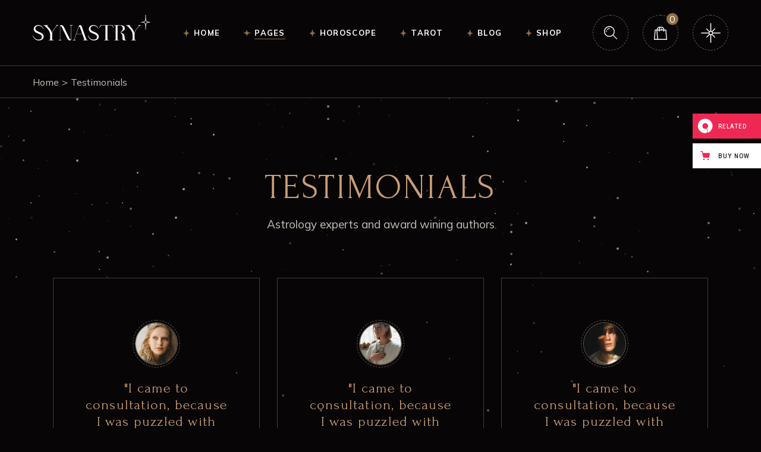

--- FILE ---
content_type: text/html; charset=UTF-8
request_url: https://synastry.qodeinteractive.com/testimonials/
body_size: 25497
content:
<!DOCTYPE html>
<html lang="en-US" itemscope itemtype="https://schema.org/WebPage">
<head>
	<meta charset="UTF-8">
	<meta name="viewport" content="width=device-width, initial-scale=1, user-scalable=yes">

	<title>Testimonials &#8211; Synastry</title>
<meta name='robots' content='max-image-preview:large' />

<!-- Google Tag Manager for WordPress by gtm4wp.com -->
<script data-cfasync="false" data-pagespeed-no-defer>
	var gtm4wp_datalayer_name = "dataLayer";
	var dataLayer = dataLayer || [];
</script>
<!-- End Google Tag Manager for WordPress by gtm4wp.com --><link rel='dns-prefetch' href='//export.qodethemes.com' />
<link rel='dns-prefetch' href='//static.zdassets.com' />
<link rel='dns-prefetch' href='//fonts.googleapis.com' />
<link rel="alternate" type="application/rss+xml" title="Synastry &raquo; Feed" href="https://synastry.qodeinteractive.com/feed/" />
<link rel="alternate" type="application/rss+xml" title="Synastry &raquo; Comments Feed" href="https://synastry.qodeinteractive.com/comments/feed/" />
<link rel="alternate" title="oEmbed (JSON)" type="application/json+oembed" href="https://synastry.qodeinteractive.com/wp-json/oembed/1.0/embed?url=https%3A%2F%2Fsynastry.qodeinteractive.com%2Ftestimonials%2F" />
<link rel="alternate" title="oEmbed (XML)" type="text/xml+oembed" href="https://synastry.qodeinteractive.com/wp-json/oembed/1.0/embed?url=https%3A%2F%2Fsynastry.qodeinteractive.com%2Ftestimonials%2F&#038;format=xml" />
<style id='wp-img-auto-sizes-contain-inline-css' type='text/css'>
img:is([sizes=auto i],[sizes^="auto," i]){contain-intrinsic-size:3000px 1500px}
/*# sourceURL=wp-img-auto-sizes-contain-inline-css */
</style>
<link rel='stylesheet' id='animate-css' href='https://synastry.qodeinteractive.com/wp-content/plugins/qi-blocks/assets/css/plugins/animate/animate.min.css?ver=6.9' type='text/css' media='all' />
<link rel='stylesheet' id='font-awesome-css' href='https://synastry.qodeinteractive.com/wp-content/plugins/synastry-core/inc/icons/font-awesome/assets/css/all.min.css?ver=6.9' type='text/css' media='all' />
<link rel='stylesheet' id='fontkiko-css' href='https://synastry.qodeinteractive.com/wp-content/plugins/synastry-core/inc/icons/fontkiko/assets/css/kiko-all.min.css?ver=6.9' type='text/css' media='all' />
<style id='wp-emoji-styles-inline-css' type='text/css'>

	img.wp-smiley, img.emoji {
		display: inline !important;
		border: none !important;
		box-shadow: none !important;
		height: 1em !important;
		width: 1em !important;
		margin: 0 0.07em !important;
		vertical-align: -0.1em !important;
		background: none !important;
		padding: 0 !important;
	}
/*# sourceURL=wp-emoji-styles-inline-css */
</style>
<style id='wp-block-library-inline-css' type='text/css'>
:root{--wp-block-synced-color:#7a00df;--wp-block-synced-color--rgb:122,0,223;--wp-bound-block-color:var(--wp-block-synced-color);--wp-editor-canvas-background:#ddd;--wp-admin-theme-color:#007cba;--wp-admin-theme-color--rgb:0,124,186;--wp-admin-theme-color-darker-10:#006ba1;--wp-admin-theme-color-darker-10--rgb:0,107,160.5;--wp-admin-theme-color-darker-20:#005a87;--wp-admin-theme-color-darker-20--rgb:0,90,135;--wp-admin-border-width-focus:2px}@media (min-resolution:192dpi){:root{--wp-admin-border-width-focus:1.5px}}.wp-element-button{cursor:pointer}:root .has-very-light-gray-background-color{background-color:#eee}:root .has-very-dark-gray-background-color{background-color:#313131}:root .has-very-light-gray-color{color:#eee}:root .has-very-dark-gray-color{color:#313131}:root .has-vivid-green-cyan-to-vivid-cyan-blue-gradient-background{background:linear-gradient(135deg,#00d084,#0693e3)}:root .has-purple-crush-gradient-background{background:linear-gradient(135deg,#34e2e4,#4721fb 50%,#ab1dfe)}:root .has-hazy-dawn-gradient-background{background:linear-gradient(135deg,#faaca8,#dad0ec)}:root .has-subdued-olive-gradient-background{background:linear-gradient(135deg,#fafae1,#67a671)}:root .has-atomic-cream-gradient-background{background:linear-gradient(135deg,#fdd79a,#004a59)}:root .has-nightshade-gradient-background{background:linear-gradient(135deg,#330968,#31cdcf)}:root .has-midnight-gradient-background{background:linear-gradient(135deg,#020381,#2874fc)}:root{--wp--preset--font-size--normal:16px;--wp--preset--font-size--huge:42px}.has-regular-font-size{font-size:1em}.has-larger-font-size{font-size:2.625em}.has-normal-font-size{font-size:var(--wp--preset--font-size--normal)}.has-huge-font-size{font-size:var(--wp--preset--font-size--huge)}.has-text-align-center{text-align:center}.has-text-align-left{text-align:left}.has-text-align-right{text-align:right}.has-fit-text{white-space:nowrap!important}#end-resizable-editor-section{display:none}.aligncenter{clear:both}.items-justified-left{justify-content:flex-start}.items-justified-center{justify-content:center}.items-justified-right{justify-content:flex-end}.items-justified-space-between{justify-content:space-between}.screen-reader-text{border:0;clip-path:inset(50%);height:1px;margin:-1px;overflow:hidden;padding:0;position:absolute;width:1px;word-wrap:normal!important}.screen-reader-text:focus{background-color:#ddd;clip-path:none;color:#444;display:block;font-size:1em;height:auto;left:5px;line-height:normal;padding:15px 23px 14px;text-decoration:none;top:5px;width:auto;z-index:100000}html :where(.has-border-color){border-style:solid}html :where([style*=border-top-color]){border-top-style:solid}html :where([style*=border-right-color]){border-right-style:solid}html :where([style*=border-bottom-color]){border-bottom-style:solid}html :where([style*=border-left-color]){border-left-style:solid}html :where([style*=border-width]){border-style:solid}html :where([style*=border-top-width]){border-top-style:solid}html :where([style*=border-right-width]){border-right-style:solid}html :where([style*=border-bottom-width]){border-bottom-style:solid}html :where([style*=border-left-width]){border-left-style:solid}html :where(img[class*=wp-image-]){height:auto;max-width:100%}:where(figure){margin:0 0 1em}html :where(.is-position-sticky){--wp-admin--admin-bar--position-offset:var(--wp-admin--admin-bar--height,0px)}@media screen and (max-width:600px){html :where(.is-position-sticky){--wp-admin--admin-bar--position-offset:0px}}

/*# sourceURL=wp-block-library-inline-css */
</style><style id='wp-block-heading-inline-css' type='text/css'>
h1:where(.wp-block-heading).has-background,h2:where(.wp-block-heading).has-background,h3:where(.wp-block-heading).has-background,h4:where(.wp-block-heading).has-background,h5:where(.wp-block-heading).has-background,h6:where(.wp-block-heading).has-background{padding:1.25em 2.375em}h1.has-text-align-left[style*=writing-mode]:where([style*=vertical-lr]),h1.has-text-align-right[style*=writing-mode]:where([style*=vertical-rl]),h2.has-text-align-left[style*=writing-mode]:where([style*=vertical-lr]),h2.has-text-align-right[style*=writing-mode]:where([style*=vertical-rl]),h3.has-text-align-left[style*=writing-mode]:where([style*=vertical-lr]),h3.has-text-align-right[style*=writing-mode]:where([style*=vertical-rl]),h4.has-text-align-left[style*=writing-mode]:where([style*=vertical-lr]),h4.has-text-align-right[style*=writing-mode]:where([style*=vertical-rl]),h5.has-text-align-left[style*=writing-mode]:where([style*=vertical-lr]),h5.has-text-align-right[style*=writing-mode]:where([style*=vertical-rl]),h6.has-text-align-left[style*=writing-mode]:where([style*=vertical-lr]),h6.has-text-align-right[style*=writing-mode]:where([style*=vertical-rl]){rotate:180deg}
/*# sourceURL=https://synastry.qodeinteractive.com/wp-includes/blocks/heading/style.min.css */
</style>
<style id='wp-block-image-inline-css' type='text/css'>
.wp-block-image>a,.wp-block-image>figure>a{display:inline-block}.wp-block-image img{box-sizing:border-box;height:auto;max-width:100%;vertical-align:bottom}@media not (prefers-reduced-motion){.wp-block-image img.hide{visibility:hidden}.wp-block-image img.show{animation:show-content-image .4s}}.wp-block-image[style*=border-radius] img,.wp-block-image[style*=border-radius]>a{border-radius:inherit}.wp-block-image.has-custom-border img{box-sizing:border-box}.wp-block-image.aligncenter{text-align:center}.wp-block-image.alignfull>a,.wp-block-image.alignwide>a{width:100%}.wp-block-image.alignfull img,.wp-block-image.alignwide img{height:auto;width:100%}.wp-block-image .aligncenter,.wp-block-image .alignleft,.wp-block-image .alignright,.wp-block-image.aligncenter,.wp-block-image.alignleft,.wp-block-image.alignright{display:table}.wp-block-image .aligncenter>figcaption,.wp-block-image .alignleft>figcaption,.wp-block-image .alignright>figcaption,.wp-block-image.aligncenter>figcaption,.wp-block-image.alignleft>figcaption,.wp-block-image.alignright>figcaption{caption-side:bottom;display:table-caption}.wp-block-image .alignleft{float:left;margin:.5em 1em .5em 0}.wp-block-image .alignright{float:right;margin:.5em 0 .5em 1em}.wp-block-image .aligncenter{margin-left:auto;margin-right:auto}.wp-block-image :where(figcaption){margin-bottom:1em;margin-top:.5em}.wp-block-image.is-style-circle-mask img{border-radius:9999px}@supports ((-webkit-mask-image:none) or (mask-image:none)) or (-webkit-mask-image:none){.wp-block-image.is-style-circle-mask img{border-radius:0;-webkit-mask-image:url('data:image/svg+xml;utf8,<svg viewBox="0 0 100 100" xmlns="http://www.w3.org/2000/svg"><circle cx="50" cy="50" r="50"/></svg>');mask-image:url('data:image/svg+xml;utf8,<svg viewBox="0 0 100 100" xmlns="http://www.w3.org/2000/svg"><circle cx="50" cy="50" r="50"/></svg>');mask-mode:alpha;-webkit-mask-position:center;mask-position:center;-webkit-mask-repeat:no-repeat;mask-repeat:no-repeat;-webkit-mask-size:contain;mask-size:contain}}:root :where(.wp-block-image.is-style-rounded img,.wp-block-image .is-style-rounded img){border-radius:9999px}.wp-block-image figure{margin:0}.wp-lightbox-container{display:flex;flex-direction:column;position:relative}.wp-lightbox-container img{cursor:zoom-in}.wp-lightbox-container img:hover+button{opacity:1}.wp-lightbox-container button{align-items:center;backdrop-filter:blur(16px) saturate(180%);background-color:#5a5a5a40;border:none;border-radius:4px;cursor:zoom-in;display:flex;height:20px;justify-content:center;opacity:0;padding:0;position:absolute;right:16px;text-align:center;top:16px;width:20px;z-index:100}@media not (prefers-reduced-motion){.wp-lightbox-container button{transition:opacity .2s ease}}.wp-lightbox-container button:focus-visible{outline:3px auto #5a5a5a40;outline:3px auto -webkit-focus-ring-color;outline-offset:3px}.wp-lightbox-container button:hover{cursor:pointer;opacity:1}.wp-lightbox-container button:focus{opacity:1}.wp-lightbox-container button:focus,.wp-lightbox-container button:hover,.wp-lightbox-container button:not(:hover):not(:active):not(.has-background){background-color:#5a5a5a40;border:none}.wp-lightbox-overlay{box-sizing:border-box;cursor:zoom-out;height:100vh;left:0;overflow:hidden;position:fixed;top:0;visibility:hidden;width:100%;z-index:100000}.wp-lightbox-overlay .close-button{align-items:center;cursor:pointer;display:flex;justify-content:center;min-height:40px;min-width:40px;padding:0;position:absolute;right:calc(env(safe-area-inset-right) + 16px);top:calc(env(safe-area-inset-top) + 16px);z-index:5000000}.wp-lightbox-overlay .close-button:focus,.wp-lightbox-overlay .close-button:hover,.wp-lightbox-overlay .close-button:not(:hover):not(:active):not(.has-background){background:none;border:none}.wp-lightbox-overlay .lightbox-image-container{height:var(--wp--lightbox-container-height);left:50%;overflow:hidden;position:absolute;top:50%;transform:translate(-50%,-50%);transform-origin:top left;width:var(--wp--lightbox-container-width);z-index:9999999999}.wp-lightbox-overlay .wp-block-image{align-items:center;box-sizing:border-box;display:flex;height:100%;justify-content:center;margin:0;position:relative;transform-origin:0 0;width:100%;z-index:3000000}.wp-lightbox-overlay .wp-block-image img{height:var(--wp--lightbox-image-height);min-height:var(--wp--lightbox-image-height);min-width:var(--wp--lightbox-image-width);width:var(--wp--lightbox-image-width)}.wp-lightbox-overlay .wp-block-image figcaption{display:none}.wp-lightbox-overlay button{background:none;border:none}.wp-lightbox-overlay .scrim{background-color:#fff;height:100%;opacity:.9;position:absolute;width:100%;z-index:2000000}.wp-lightbox-overlay.active{visibility:visible}@media not (prefers-reduced-motion){.wp-lightbox-overlay.active{animation:turn-on-visibility .25s both}.wp-lightbox-overlay.active img{animation:turn-on-visibility .35s both}.wp-lightbox-overlay.show-closing-animation:not(.active){animation:turn-off-visibility .35s both}.wp-lightbox-overlay.show-closing-animation:not(.active) img{animation:turn-off-visibility .25s both}.wp-lightbox-overlay.zoom.active{animation:none;opacity:1;visibility:visible}.wp-lightbox-overlay.zoom.active .lightbox-image-container{animation:lightbox-zoom-in .4s}.wp-lightbox-overlay.zoom.active .lightbox-image-container img{animation:none}.wp-lightbox-overlay.zoom.active .scrim{animation:turn-on-visibility .4s forwards}.wp-lightbox-overlay.zoom.show-closing-animation:not(.active){animation:none}.wp-lightbox-overlay.zoom.show-closing-animation:not(.active) .lightbox-image-container{animation:lightbox-zoom-out .4s}.wp-lightbox-overlay.zoom.show-closing-animation:not(.active) .lightbox-image-container img{animation:none}.wp-lightbox-overlay.zoom.show-closing-animation:not(.active) .scrim{animation:turn-off-visibility .4s forwards}}@keyframes show-content-image{0%{visibility:hidden}99%{visibility:hidden}to{visibility:visible}}@keyframes turn-on-visibility{0%{opacity:0}to{opacity:1}}@keyframes turn-off-visibility{0%{opacity:1;visibility:visible}99%{opacity:0;visibility:visible}to{opacity:0;visibility:hidden}}@keyframes lightbox-zoom-in{0%{transform:translate(calc((-100vw + var(--wp--lightbox-scrollbar-width))/2 + var(--wp--lightbox-initial-left-position)),calc(-50vh + var(--wp--lightbox-initial-top-position))) scale(var(--wp--lightbox-scale))}to{transform:translate(-50%,-50%) scale(1)}}@keyframes lightbox-zoom-out{0%{transform:translate(-50%,-50%) scale(1);visibility:visible}99%{visibility:visible}to{transform:translate(calc((-100vw + var(--wp--lightbox-scrollbar-width))/2 + var(--wp--lightbox-initial-left-position)),calc(-50vh + var(--wp--lightbox-initial-top-position))) scale(var(--wp--lightbox-scale));visibility:hidden}}
/*# sourceURL=https://synastry.qodeinteractive.com/wp-includes/blocks/image/style.min.css */
</style>
<style id='wp-block-group-inline-css' type='text/css'>
.wp-block-group{box-sizing:border-box}:where(.wp-block-group.wp-block-group-is-layout-constrained){position:relative}
/*# sourceURL=https://synastry.qodeinteractive.com/wp-includes/blocks/group/style.min.css */
</style>
<link rel='stylesheet' id='qi-blocks-advanced-text-css' href='https://synastry.qodeinteractive.com/wp-content/plugins/qi-blocks/assets/dist/advanced-text.css?ver=6.9' type='text/css' media='all' />
<link rel='stylesheet' id='qi-blocks-divider-css' href='https://synastry.qodeinteractive.com/wp-content/plugins/qi-blocks/assets/dist/divider.css?ver=6.9' type='text/css' media='all' />
<style id='global-styles-inline-css' type='text/css'>
:root{--wp--preset--aspect-ratio--square: 1;--wp--preset--aspect-ratio--4-3: 4/3;--wp--preset--aspect-ratio--3-4: 3/4;--wp--preset--aspect-ratio--3-2: 3/2;--wp--preset--aspect-ratio--2-3: 2/3;--wp--preset--aspect-ratio--16-9: 16/9;--wp--preset--aspect-ratio--9-16: 9/16;--wp--preset--color--black: #000000;--wp--preset--color--cyan-bluish-gray: #abb8c3;--wp--preset--color--white: #ffffff;--wp--preset--color--pale-pink: #f78da7;--wp--preset--color--vivid-red: #cf2e2e;--wp--preset--color--luminous-vivid-orange: #ff6900;--wp--preset--color--luminous-vivid-amber: #fcb900;--wp--preset--color--light-green-cyan: #7bdcb5;--wp--preset--color--vivid-green-cyan: #00d084;--wp--preset--color--pale-cyan-blue: #8ed1fc;--wp--preset--color--vivid-cyan-blue: #0693e3;--wp--preset--color--vivid-purple: #9b51e0;--wp--preset--gradient--vivid-cyan-blue-to-vivid-purple: linear-gradient(135deg,rgb(6,147,227) 0%,rgb(155,81,224) 100%);--wp--preset--gradient--light-green-cyan-to-vivid-green-cyan: linear-gradient(135deg,rgb(122,220,180) 0%,rgb(0,208,130) 100%);--wp--preset--gradient--luminous-vivid-amber-to-luminous-vivid-orange: linear-gradient(135deg,rgb(252,185,0) 0%,rgb(255,105,0) 100%);--wp--preset--gradient--luminous-vivid-orange-to-vivid-red: linear-gradient(135deg,rgb(255,105,0) 0%,rgb(207,46,46) 100%);--wp--preset--gradient--very-light-gray-to-cyan-bluish-gray: linear-gradient(135deg,rgb(238,238,238) 0%,rgb(169,184,195) 100%);--wp--preset--gradient--cool-to-warm-spectrum: linear-gradient(135deg,rgb(74,234,220) 0%,rgb(151,120,209) 20%,rgb(207,42,186) 40%,rgb(238,44,130) 60%,rgb(251,105,98) 80%,rgb(254,248,76) 100%);--wp--preset--gradient--blush-light-purple: linear-gradient(135deg,rgb(255,206,236) 0%,rgb(152,150,240) 100%);--wp--preset--gradient--blush-bordeaux: linear-gradient(135deg,rgb(254,205,165) 0%,rgb(254,45,45) 50%,rgb(107,0,62) 100%);--wp--preset--gradient--luminous-dusk: linear-gradient(135deg,rgb(255,203,112) 0%,rgb(199,81,192) 50%,rgb(65,88,208) 100%);--wp--preset--gradient--pale-ocean: linear-gradient(135deg,rgb(255,245,203) 0%,rgb(182,227,212) 50%,rgb(51,167,181) 100%);--wp--preset--gradient--electric-grass: linear-gradient(135deg,rgb(202,248,128) 0%,rgb(113,206,126) 100%);--wp--preset--gradient--midnight: linear-gradient(135deg,rgb(2,3,129) 0%,rgb(40,116,252) 100%);--wp--preset--font-size--small: 13px;--wp--preset--font-size--medium: 20px;--wp--preset--font-size--large: 36px;--wp--preset--font-size--x-large: 42px;--wp--preset--spacing--20: 0.44rem;--wp--preset--spacing--30: 0.67rem;--wp--preset--spacing--40: 1rem;--wp--preset--spacing--50: 1.5rem;--wp--preset--spacing--60: 2.25rem;--wp--preset--spacing--70: 3.38rem;--wp--preset--spacing--80: 5.06rem;--wp--preset--shadow--natural: 6px 6px 9px rgba(0, 0, 0, 0.2);--wp--preset--shadow--deep: 12px 12px 50px rgba(0, 0, 0, 0.4);--wp--preset--shadow--sharp: 6px 6px 0px rgba(0, 0, 0, 0.2);--wp--preset--shadow--outlined: 6px 6px 0px -3px rgb(255, 255, 255), 6px 6px rgb(0, 0, 0);--wp--preset--shadow--crisp: 6px 6px 0px rgb(0, 0, 0);}:where(.is-layout-flex){gap: 0.5em;}:where(.is-layout-grid){gap: 0.5em;}body .is-layout-flex{display: flex;}.is-layout-flex{flex-wrap: wrap;align-items: center;}.is-layout-flex > :is(*, div){margin: 0;}body .is-layout-grid{display: grid;}.is-layout-grid > :is(*, div){margin: 0;}:where(.wp-block-columns.is-layout-flex){gap: 2em;}:where(.wp-block-columns.is-layout-grid){gap: 2em;}:where(.wp-block-post-template.is-layout-flex){gap: 1.25em;}:where(.wp-block-post-template.is-layout-grid){gap: 1.25em;}.has-black-color{color: var(--wp--preset--color--black) !important;}.has-cyan-bluish-gray-color{color: var(--wp--preset--color--cyan-bluish-gray) !important;}.has-white-color{color: var(--wp--preset--color--white) !important;}.has-pale-pink-color{color: var(--wp--preset--color--pale-pink) !important;}.has-vivid-red-color{color: var(--wp--preset--color--vivid-red) !important;}.has-luminous-vivid-orange-color{color: var(--wp--preset--color--luminous-vivid-orange) !important;}.has-luminous-vivid-amber-color{color: var(--wp--preset--color--luminous-vivid-amber) !important;}.has-light-green-cyan-color{color: var(--wp--preset--color--light-green-cyan) !important;}.has-vivid-green-cyan-color{color: var(--wp--preset--color--vivid-green-cyan) !important;}.has-pale-cyan-blue-color{color: var(--wp--preset--color--pale-cyan-blue) !important;}.has-vivid-cyan-blue-color{color: var(--wp--preset--color--vivid-cyan-blue) !important;}.has-vivid-purple-color{color: var(--wp--preset--color--vivid-purple) !important;}.has-black-background-color{background-color: var(--wp--preset--color--black) !important;}.has-cyan-bluish-gray-background-color{background-color: var(--wp--preset--color--cyan-bluish-gray) !important;}.has-white-background-color{background-color: var(--wp--preset--color--white) !important;}.has-pale-pink-background-color{background-color: var(--wp--preset--color--pale-pink) !important;}.has-vivid-red-background-color{background-color: var(--wp--preset--color--vivid-red) !important;}.has-luminous-vivid-orange-background-color{background-color: var(--wp--preset--color--luminous-vivid-orange) !important;}.has-luminous-vivid-amber-background-color{background-color: var(--wp--preset--color--luminous-vivid-amber) !important;}.has-light-green-cyan-background-color{background-color: var(--wp--preset--color--light-green-cyan) !important;}.has-vivid-green-cyan-background-color{background-color: var(--wp--preset--color--vivid-green-cyan) !important;}.has-pale-cyan-blue-background-color{background-color: var(--wp--preset--color--pale-cyan-blue) !important;}.has-vivid-cyan-blue-background-color{background-color: var(--wp--preset--color--vivid-cyan-blue) !important;}.has-vivid-purple-background-color{background-color: var(--wp--preset--color--vivid-purple) !important;}.has-black-border-color{border-color: var(--wp--preset--color--black) !important;}.has-cyan-bluish-gray-border-color{border-color: var(--wp--preset--color--cyan-bluish-gray) !important;}.has-white-border-color{border-color: var(--wp--preset--color--white) !important;}.has-pale-pink-border-color{border-color: var(--wp--preset--color--pale-pink) !important;}.has-vivid-red-border-color{border-color: var(--wp--preset--color--vivid-red) !important;}.has-luminous-vivid-orange-border-color{border-color: var(--wp--preset--color--luminous-vivid-orange) !important;}.has-luminous-vivid-amber-border-color{border-color: var(--wp--preset--color--luminous-vivid-amber) !important;}.has-light-green-cyan-border-color{border-color: var(--wp--preset--color--light-green-cyan) !important;}.has-vivid-green-cyan-border-color{border-color: var(--wp--preset--color--vivid-green-cyan) !important;}.has-pale-cyan-blue-border-color{border-color: var(--wp--preset--color--pale-cyan-blue) !important;}.has-vivid-cyan-blue-border-color{border-color: var(--wp--preset--color--vivid-cyan-blue) !important;}.has-vivid-purple-border-color{border-color: var(--wp--preset--color--vivid-purple) !important;}.has-vivid-cyan-blue-to-vivid-purple-gradient-background{background: var(--wp--preset--gradient--vivid-cyan-blue-to-vivid-purple) !important;}.has-light-green-cyan-to-vivid-green-cyan-gradient-background{background: var(--wp--preset--gradient--light-green-cyan-to-vivid-green-cyan) !important;}.has-luminous-vivid-amber-to-luminous-vivid-orange-gradient-background{background: var(--wp--preset--gradient--luminous-vivid-amber-to-luminous-vivid-orange) !important;}.has-luminous-vivid-orange-to-vivid-red-gradient-background{background: var(--wp--preset--gradient--luminous-vivid-orange-to-vivid-red) !important;}.has-very-light-gray-to-cyan-bluish-gray-gradient-background{background: var(--wp--preset--gradient--very-light-gray-to-cyan-bluish-gray) !important;}.has-cool-to-warm-spectrum-gradient-background{background: var(--wp--preset--gradient--cool-to-warm-spectrum) !important;}.has-blush-light-purple-gradient-background{background: var(--wp--preset--gradient--blush-light-purple) !important;}.has-blush-bordeaux-gradient-background{background: var(--wp--preset--gradient--blush-bordeaux) !important;}.has-luminous-dusk-gradient-background{background: var(--wp--preset--gradient--luminous-dusk) !important;}.has-pale-ocean-gradient-background{background: var(--wp--preset--gradient--pale-ocean) !important;}.has-electric-grass-gradient-background{background: var(--wp--preset--gradient--electric-grass) !important;}.has-midnight-gradient-background{background: var(--wp--preset--gradient--midnight) !important;}.has-small-font-size{font-size: var(--wp--preset--font-size--small) !important;}.has-medium-font-size{font-size: var(--wp--preset--font-size--medium) !important;}.has-large-font-size{font-size: var(--wp--preset--font-size--large) !important;}.has-x-large-font-size{font-size: var(--wp--preset--font-size--x-large) !important;}
/*# sourceURL=global-styles-inline-css */
</style>
<style id='core-block-supports-inline-css' type='text/css'>
.wp-container-core-group-is-layout-ad2f72ca{flex-wrap:nowrap;}
/*# sourceURL=core-block-supports-inline-css */
</style>

<style id='classic-theme-styles-inline-css' type='text/css'>
/*! This file is auto-generated */
.wp-block-button__link{color:#fff;background-color:#32373c;border-radius:9999px;box-shadow:none;text-decoration:none;padding:calc(.667em + 2px) calc(1.333em + 2px);font-size:1.125em}.wp-block-file__button{background:#32373c;color:#fff;text-decoration:none}
/*# sourceURL=/wp-includes/css/classic-themes.min.css */
</style>
<link rel='stylesheet' id='titan-adminbar-styles-css' href='https://synastry.qodeinteractive.com/wp-content/plugins/anti-spam/assets/css/admin-bar.css?ver=7.3.5' type='text/css' media='all' />
<link rel='stylesheet' id='contact-form-7-css' href='https://synastry.qodeinteractive.com/wp-content/plugins/contact-form-7/includes/css/styles.css?ver=5.7.7' type='text/css' media='all' />
<link rel='stylesheet' id='qi-blocks-grid-css' href='https://synastry.qodeinteractive.com/wp-content/plugins/qi-blocks/assets/dist/grid.css?ver=6.9' type='text/css' media='all' />
<link rel='stylesheet' id='qi-blocks-main-css' href='https://synastry.qodeinteractive.com/wp-content/plugins/qi-blocks/assets/dist/main.css?ver=6.9' type='text/css' media='all' />
<style id='qi-blocks-main-inline-css' type='text/css'>
body  .qodef-widget-block-b927f7ac .qi-block-icon-with-text .qi-block-divider:not(.qodef-separator--border-image) .qodef-m-line{border-style: solid;} body  .qodef-widget-block-b927f7ac .qi-block-icon-with-text .qodef-separator--border-image .qodef-m-line{background-size: auto;background-position: left;background-repeat: round;} body  .qodef-widget-block-8dac47cb .qodef-gutenberg-section{--qi-blocks-columns-gap: 30px;} body  .qodef-widget-block-3b665094 .qodef-orientation--right .qodef-m-card:nth-last-child(3){transform: scale(calc(1 - 2 * 0.2));right: calc( -1 * 2 * 25%);} body  .qodef-widget-block-3b665094 .qodef-orientation--right .qodef-m-card:nth-last-child(2){transform: scale(calc(1 - 1 * 0.2));right: calc( -1 * 1 * 25%);} body  .qodef-widget-block-3b665094 .qodef-orientation--right .qodef-m-card:nth-last-child(1){transform: scale(calc(1 - 0 * 0.2));right: calc( -1 * 0 * 25%);} body  .qodef-widget-block-b17f0936 .qodef-orientation--right .qodef-m-card:nth-last-child(3){transform: scale(calc(1 - 2 * 0.2));right: calc( -1 * 2 * 25%);} body  .qodef-widget-block-b17f0936 .qodef-orientation--right .qodef-m-card:nth-last-child(2){transform: scale(calc(1 - 1 * 0.2));right: calc( -1 * 1 * 25%);} body  .qodef-widget-block-b17f0936 .qodef-orientation--right .qodef-m-card:nth-last-child(1){transform: scale(calc(1 - 0 * 0.2));right: calc( -1 * 0 * 25%);} body  .qodef-widget-block-b551605e .qodef-orientation--right .qodef-m-card:nth-last-child(3){transform: scale(calc(1 - 2 * 0.2));right: calc( -1 * 2 * 25%);} body  .qodef-widget-block-b551605e .qodef-orientation--right .qodef-m-card:nth-last-child(2){transform: scale(calc(1 - 1 * 0.2));right: calc( -1 * 1 * 25%);} body  .qodef-widget-block-b551605e .qodef-orientation--right .qodef-m-card:nth-last-child(1){transform: scale(calc(1 - 0 * 0.2));right: calc( -1 * 0 * 25%);} body  .qodef-widget-block-c7cf4291 .qi-block-icon-with-text .qi-block-divider:not(.qodef-separator--border-image) .qodef-m-line{border-style: solid;} body  .qodef-widget-block-c7cf4291 .qi-block-icon-with-text .qodef-separator--border-image .qodef-m-line{background-size: auto;background-position: left;background-repeat: round;} body  .qodef-widget-block-5e3fa1d4 .qi-block-icon-with-text .qi-block-divider:not(.qodef-separator--border-image) .qodef-m-line{border-style: solid;} body  .qodef-widget-block-5e3fa1d4 .qi-block-icon-with-text .qodef-separator--border-image .qodef-m-line{background-size: auto;background-position: left;background-repeat: round;} body  .qodef-widget-block-08a00d3d .qi-block-pricing-table .qodef-separator--border-image .qodef-m-line{background-image: url();background-size: auto;background-position: left;background-repeat: round;} body  .qodef-widget-block-08a00d3d .qi-block-pricing-table .qi-block-divider:not(.qodef-separator--border-image) .qodef-m-line{border-style: solid;} body  .qodef-widget-block-7ccc20a2 .qi-block-countdown .qodef-m-date{justify-content: space-between;} body  .qodef-widget-block-7ccc20a2 .qi-block-countdown .qodef-digit{font-size: 50px;} body  .qodef-widget-block-02e09f15 .qodef-orientation--right .qodef-m-card:nth-last-child(3){transform: scale(calc(1 - 2 * 0.2));right: calc( -1 * 2 * 25%);} body  .qodef-widget-block-02e09f15 .qodef-orientation--right .qodef-m-card:nth-last-child(2){transform: scale(calc(1 - 1 * 0.2));right: calc( -1 * 1 * 25%);} body  .qodef-widget-block-02e09f15 .qodef-orientation--right .qodef-m-card:nth-last-child(1){transform: scale(calc(1 - 0 * 0.2));right: calc( -1 * 0 * 25%);} body  .qodef-widget-block-282eb5a0 .qi-block-countdown .qodef-m-date{justify-content: space-between;} body  .qodef-widget-block-282eb5a0 .qi-block-countdown .qodef-digit{font-size: 50px;} body  .qodef-widget-block-5d630473 .qi-block-tag-cloud .qodef-e-item{text-decoration: underline;font-size: 26px;} body  .qodef-widget-block-5aab0f55 .qi-block-tag-cloud .qodef-e-item{text-decoration: underline;font-size: 26px;} body  .qodef-widget-block-918aa2e7 .qi-block-tag-cloud .qodef-e-item{text-decoration: underline;font-size: 26px;} body  .qodef-widget-block-4ec04eca .qi-block-tag-cloud .qodef-e-item{text-decoration: underline;font-size: 26px;} body  .qodef-widget-block-822262fc .qi-block-tag-cloud .qodef-e-item{text-decoration: underline;font-size: 26px;} body  .qodef-widget-block-706c2aac .qodef-orientation--right .qodef-m-card:nth-last-child(3){transform: scale(calc(1 - 2 * 0.2));right: calc( -1 * 2 * 25%);} body  .qodef-widget-block-706c2aac .qodef-orientation--right .qodef-m-card:nth-last-child(2){transform: scale(calc(1 - 1 * 0.2));right: calc( -1 * 1 * 25%);} body  .qodef-widget-block-706c2aac .qodef-orientation--right .qodef-m-card:nth-last-child(1){transform: scale(calc(1 - 0 * 0.2));right: calc( -1 * 0 * 25%);} body  .qodef-widget-block-935b9f16 .qi-block-divider .qodef-m-line{background-repeat: round;width: 655px;color: rgba(67,62,55,1);border-bottom-style: solid;} body  .qodef-widget-block-01256921 .qi-block-advanced-text p{text-align: left;font-weight: 400;text-transform: uppercase;font-size: 11px;letter-spacing: 1px;} body  .qodef-widget-block-5223821a .qi-block-advanced-text p{text-transform: uppercase;font-size: 13px;letter-spacing: 1px;color: rgba(147,109,66,1);} body  .qodef-widget-block-cb1701f0 .qi-block-call-to-action .qodef-m-inner{background-image: url(https://synastry.qodeinteractive.com/wp-content/uploads/2023/04/Horoscope-sidebar-img1.jpg);background-repeat: no-repeat;background-position: center center;} body  .qodef-widget-block-fb431de2 .qi-block-icon-with-text .qi-block-divider:not(.qodef-separator--border-image) .qodef-m-line{border-style: solid;} body  .qodef-widget-block-fb431de2 .qi-block-icon-with-text .qodef-separator--border-image .qodef-m-line{background-size: auto;background-position: left;background-repeat: round;} body  .qodef-template-block-9dea0469 .qi-block-advanced-text p{text-align: left;font-weight: 400;text-transform: uppercase;font-size: 11px;letter-spacing: 1px;} body  .qodef-template-block-65ecdd79 .qi-block-divider .qodef-m-line{background-repeat: round;width: 655px;color: rgba(67,62,55,1);border-bottom-style: solid;} body  .qodef-template-block-a76e1c43 .qi-block-advanced-text p{text-transform: uppercase;font-size: 13px;letter-spacing: 1px;color: rgba(147,109,66,1);}
/*# sourceURL=qi-blocks-main-inline-css */
</style>
<link rel='stylesheet' id='rabbit_css-css' href='https://export.qodethemes.com/_toolbar/assets/css/rbt-modules.css?ver=6.9' type='text/css' media='all' />
<style id='woocommerce-inline-inline-css' type='text/css'>
.woocommerce form .form-row .required { visibility: visible; }
/*# sourceURL=woocommerce-inline-inline-css */
</style>
<link rel='stylesheet' id='qi-addons-for-elementor-grid-style-css' href='https://synastry.qodeinteractive.com/wp-content/plugins/qi-addons-for-elementor/assets/css/grid.min.css?ver=6.9' type='text/css' media='all' />
<link rel='stylesheet' id='qi-addons-for-elementor-helper-parts-style-css' href='https://synastry.qodeinteractive.com/wp-content/plugins/qi-addons-for-elementor/assets/css/helper-parts.min.css?ver=6.9' type='text/css' media='all' />
<link rel='stylesheet' id='qi-addons-for-elementor-style-css' href='https://synastry.qodeinteractive.com/wp-content/plugins/qi-addons-for-elementor/assets/css/main.min.css?ver=6.9' type='text/css' media='all' />
<link rel='stylesheet' id='perfect-scrollbar-css' href='https://synastry.qodeinteractive.com/wp-content/plugins/synastry-core/assets/plugins/perfect-scrollbar/perfect-scrollbar.css?ver=6.9' type='text/css' media='all' />
<link rel='stylesheet' id='swiper-css' href='https://synastry.qodeinteractive.com/wp-content/plugins/qi-blocks/inc/slider/assets/plugins/5.4.5/swiper.min.css?ver=6.9' type='text/css' media='all' />
<link rel='stylesheet' id='synastry-main-css' href='https://synastry.qodeinteractive.com/wp-content/themes/synastry/assets/css/main.min.css?ver=6.9' type='text/css' media='all' />
<link rel='stylesheet' id='synastry-core-style-css' href='https://synastry.qodeinteractive.com/wp-content/plugins/synastry-core/assets/css/synastry-core.min.css?ver=6.9' type='text/css' media='all' />
<link rel='stylesheet' id='synastry-google-fonts-css' href='https://fonts.googleapis.com/css?family=Forum%3A300%2C400%2C500%2C600%2C700%7CMulish%3A300%2C400%2C500%2C600%2C700&#038;subset=latin-ext&#038;display=swap&#038;ver=1.0.0' type='text/css' media='all' />
<link rel='stylesheet' id='synastry-style-css' href='https://synastry.qodeinteractive.com/wp-content/themes/synastry/style.css?ver=6.9' type='text/css' media='all' />
<style id='synastry-style-inline-css' type='text/css'>
#qodef-page-footer-top-area { background-color: #070506!important;}#qodef-page-footer-top-area-inner { --qode-footer-border-color: #433e37;border-top-width: 1px;border-top-style: solid;}#qodef-page-footer-bottom-area { background-color: #070506!important;}body { background-color: #fdf8f4;background-repeat: no-repeat;background-size: cover;}#qodef-page-inner { padding: 0px;}@media only screen and (max-width: 1024px) { #qodef-page-inner { padding: 0px;}}.qodef-header-sticky { background-color: #fdf8f4;}#qodef-page-header .qodef-header-logo-link { height: 60px;}#qodef-page-mobile-header .qodef-mobile-header-logo-link { height: 44px;}.qodef-fullscreen-search-holder { background-image: url(https://synastry.qodeinteractive.com/wp-content/uploads/2023/05/search-img2.jpg);}#qodef-side-area { background-image: url(https://synastry.qodeinteractive.com/wp-content/uploads/2023/04/side-area-background-1.jpg);}#qodef-page-spinner .qodef-m-inner { background-color: #070506;}.qodef-page-title { height: 55px;background-color: #070506;border-color: #433e37;}.qodef-page-title .qodef-m-content { padding-left: 55px;padding-right: 55px;}.qodef-page-title .qodef-m-title { color: #c3beb6;}@media only screen and (max-width: 1024px) { .qodef-page-title .qodef-m-content { padding-left: 7%;padding-right: 7%;}}.qodef-header--standard #qodef-page-header { height: 110px;background-color: #070506;}.qodef-header--standard #qodef-page-header-inner { border-bottom-color: #433e37;border-bottom-width: 0;}.qodef-mobile-header--side-area #qodef-page-mobile-header-inner:not(.qodef-content-grid) { padding-left: 7%;padding-right: 7%;}.qodef-mobile-header--side-area .qodef-mobile-header-navigation > ul:not(.qodef-content-grid) { padding-left: 7%;padding-right: 7%;}#qodef-side-area-mobile-header { background-image: url(https://synastry.qodeinteractive.com/wp-content/uploads/2023/04/side-area-background-1.jpg);}
/*# sourceURL=synastry-style-inline-css */
</style>
<link rel='stylesheet' id='synastry-core-elementor-css' href='https://synastry.qodeinteractive.com/wp-content/plugins/synastry-core/inc/plugins/elementor/assets/css/elementor.min.css?ver=6.9' type='text/css' media='all' />
<link rel='stylesheet' id='elementor-icons-css' href='https://synastry.qodeinteractive.com/wp-content/plugins/elementor/assets/lib/eicons/css/elementor-icons.min.css?ver=5.20.0' type='text/css' media='all' />
<link rel='stylesheet' id='elementor-frontend-css' href='https://synastry.qodeinteractive.com/wp-content/uploads/elementor/css/custom-frontend-lite.min.css?ver=1689762850' type='text/css' media='all' />
<link rel='stylesheet' id='elementor-post-4-css' href='https://synastry.qodeinteractive.com/wp-content/uploads/elementor/css/post-4.css?ver=1689762850' type='text/css' media='all' />
<link rel='stylesheet' id='elementor-post-5152-css' href='https://synastry.qodeinteractive.com/wp-content/uploads/elementor/css/post-5152.css?ver=1689765485' type='text/css' media='all' />
<link rel='stylesheet' id='qode-zendesk-chat-css' href='https://synastry.qodeinteractive.com/wp-content/plugins/qode-zendesk-chat//assets/main.css?ver=6.9' type='text/css' media='all' />
<link rel='stylesheet' id='google-fonts-1-css' href='https://fonts.googleapis.com/css?family=Roboto%3A100%2C100italic%2C200%2C200italic%2C300%2C300italic%2C400%2C400italic%2C500%2C500italic%2C600%2C600italic%2C700%2C700italic%2C800%2C800italic%2C900%2C900italic%7CRoboto+Slab%3A100%2C100italic%2C200%2C200italic%2C300%2C300italic%2C400%2C400italic%2C500%2C500italic%2C600%2C600italic%2C700%2C700italic%2C800%2C800italic%2C900%2C900italic&#038;display=swap&#038;ver=6.9' type='text/css' media='all' />
<link rel="preconnect" href="https://fonts.gstatic.com/" crossorigin><script type="text/javascript" src="https://synastry.qodeinteractive.com/wp-includes/js/jquery/jquery.min.js?ver=3.7.1" id="jquery-core-js"></script>
<script type="text/javascript" src="https://synastry.qodeinteractive.com/wp-includes/js/jquery/jquery-migrate.min.js?ver=3.4.1" id="jquery-migrate-js"></script>

<!-- OG: 3.2.3 -->
<meta property="og:image" content="https://synastry.qodeinteractive.com/wp-content/uploads/2023/04/testimonials-img-1.png"><meta property="og:image:secure_url" content="https://synastry.qodeinteractive.com/wp-content/uploads/2023/04/testimonials-img-1.png"><meta property="og:image:width" content="200"><meta property="og:image:height" content="200"><meta property="og:image:alt" content="a"><meta property="og:image:type" content="image/png"><meta property="og:image" content="https://synastry.qodeinteractive.com/wp-content/uploads/2023/04/testimonials-img-2.png"><meta property="og:image:secure_url" content="https://synastry.qodeinteractive.com/wp-content/uploads/2023/04/testimonials-img-2.png"><meta property="og:image:width" content="200"><meta property="og:image:height" content="200"><meta property="og:image:alt" content="a"><meta property="og:image:type" content="image/png"><meta property="og:image" content="https://synastry.qodeinteractive.com/wp-content/uploads/2023/04/testimonials-img-3.png"><meta property="og:image:secure_url" content="https://synastry.qodeinteractive.com/wp-content/uploads/2023/04/testimonials-img-3.png"><meta property="og:image:width" content="200"><meta property="og:image:height" content="200"><meta property="og:image:alt" content="a"><meta property="og:image:type" content="image/png"><meta property="og:image" content="https://synastry.qodeinteractive.com/wp-content/uploads/2023/04/testimonials-img-4.png"><meta property="og:image:secure_url" content="https://synastry.qodeinteractive.com/wp-content/uploads/2023/04/testimonials-img-4.png"><meta property="og:image:width" content="200"><meta property="og:image:height" content="200"><meta property="og:image:alt" content="a"><meta property="og:image:type" content="image/png"><meta property="og:image" content="https://synastry.qodeinteractive.com/wp-content/uploads/2023/04/testimonials-img-5.png"><meta property="og:image:secure_url" content="https://synastry.qodeinteractive.com/wp-content/uploads/2023/04/testimonials-img-5.png"><meta property="og:image:width" content="200"><meta property="og:image:height" content="200"><meta property="og:image:alt" content="a"><meta property="og:image:type" content="image/png"><meta property="og:image" content="https://synastry.qodeinteractive.com/wp-content/uploads/2023/04/testimonials-img-6.png"><meta property="og:image:secure_url" content="https://synastry.qodeinteractive.com/wp-content/uploads/2023/04/testimonials-img-6.png"><meta property="og:image:width" content="200"><meta property="og:image:height" content="200"><meta property="og:image:alt" content="a"><meta property="og:image:type" content="image/png"><meta property="og:description" content="Testimonials Astrology experts and award wining authors &quot;I came to consultation, because I was puzzled with current life situation and Stargaze gave me clear ways to develop.&quot; Coral Sinclair, Teacher &quot;I came to consultation, because I was puzzled with current life situation and Stargaze gave me clear ways to develop.&quot; Diana Doares, Driver &quot;I came..."><meta property="og:type" content="article"><meta property="og:locale" content="en_US"><meta property="og:site_name" content="Synastry"><meta property="og:title" content="Testimonials"><meta property="og:url" content="https://synastry.qodeinteractive.com/testimonials/"><meta property="og:updated_time" content="2023-07-19T11:52:18+00:00">
<meta property="article:published_time" content="2023-04-07T15:18:04+00:00"><meta property="article:modified_time" content="2023-07-19T11:52:18+00:00"><meta property="article:author:username" content="admin">
<meta property="twitter:partner" content="ogwp"><meta property="twitter:card" content="summary"><meta property="twitter:image" content="https://synastry.qodeinteractive.com/wp-content/uploads/2023/04/testimonials-img-1.png"><meta property="twitter:image:alt" content="a"><meta property="twitter:title" content="Testimonials"><meta property="twitter:description" content="Testimonials Astrology experts and award wining authors &quot;I came to consultation, because I was puzzled with current life situation and Stargaze gave me clear ways to develop.&quot; Coral Sinclair,..."><meta property="twitter:url" content="https://synastry.qodeinteractive.com/testimonials/">
<meta itemprop="image" content="https://synastry.qodeinteractive.com/wp-content/uploads/2023/04/testimonials-img-1.png"><meta itemprop="name" content="Testimonials"><meta itemprop="description" content="Testimonials Astrology experts and award wining authors &quot;I came to consultation, because I was puzzled with current life situation and Stargaze gave me clear ways to develop.&quot; Coral Sinclair, Teacher &quot;I came to consultation, because I was puzzled with current life situation and Stargaze gave me clear ways to develop.&quot; Diana Doares, Driver &quot;I came..."><meta itemprop="datePublished" content="2023-04-07"><meta itemprop="dateModified" content="2023-07-19T11:52:18+00:00"><meta itemprop="author" content="admin"><meta itemprop="tagline" content="Astrology and Horoscope Theme">
<meta property="profile:username" content="admin">
<!-- /OG -->

<link rel="https://api.w.org/" href="https://synastry.qodeinteractive.com/wp-json/" /><link rel="alternate" title="JSON" type="application/json" href="https://synastry.qodeinteractive.com/wp-json/wp/v2/pages/5152" /><link rel="EditURI" type="application/rsd+xml" title="RSD" href="https://synastry.qodeinteractive.com/xmlrpc.php?rsd" />
<meta name="generator" content="WordPress 6.9" />
<meta name="generator" content="WooCommerce 7.9.0" />
<link rel="canonical" href="https://synastry.qodeinteractive.com/testimonials/" />
<link rel='shortlink' href='https://synastry.qodeinteractive.com/?p=5152' />

<!-- Google Tag Manager for WordPress by gtm4wp.com -->
<!-- GTM Container placement set to automatic -->
<script data-cfasync="false" data-pagespeed-no-defer>
	var dataLayer_content = {"pagePostType":"page","pagePostType2":"single-page","pagePostAuthor":"admin"};
	dataLayer.push( dataLayer_content );
</script>
<script data-cfasync="false">
(function(w,d,s,l,i){w[l]=w[l]||[];w[l].push({'gtm.start':
new Date().getTime(),event:'gtm.js'});var f=d.getElementsByTagName(s)[0],
j=d.createElement(s),dl=l!='dataLayer'?'&l='+l:'';j.async=true;j.src=
'//www.googletagmanager.com/gtm.'+'js?id='+i+dl;f.parentNode.insertBefore(j,f);
})(window,document,'script','dataLayer','GTM-KTQ2BTD');
</script>
<!-- End Google Tag Manager -->
<!-- End Google Tag Manager for WordPress by gtm4wp.com -->	<noscript><style>.woocommerce-product-gallery{ opacity: 1 !important; }</style></noscript>
	<meta name="generator" content="Elementor 3.14.1; features: e_dom_optimization, e_optimized_assets_loading, e_optimized_css_loading, a11y_improvements, additional_custom_breakpoints; settings: css_print_method-external, google_font-enabled, font_display-swap">
<meta name="generator" content="Powered by Slider Revolution 6.6.14 - responsive, Mobile-Friendly Slider Plugin for WordPress with comfortable drag and drop interface." />
<link rel="icon" href="https://synastry.qodeinteractive.com/wp-content/uploads/2023/02/Favicon-100x100.png" sizes="32x32" />
<link rel="icon" href="https://synastry.qodeinteractive.com/wp-content/uploads/2023/02/Favicon-300x300.png" sizes="192x192" />
<link rel="apple-touch-icon" href="https://synastry.qodeinteractive.com/wp-content/uploads/2023/02/Favicon-300x300.png" />
<meta name="msapplication-TileImage" content="https://synastry.qodeinteractive.com/wp-content/uploads/2023/02/Favicon-300x300.png" />
<script>function setREVStartSize(e){
			//window.requestAnimationFrame(function() {
				window.RSIW = window.RSIW===undefined ? window.innerWidth : window.RSIW;
				window.RSIH = window.RSIH===undefined ? window.innerHeight : window.RSIH;
				try {
					var pw = document.getElementById(e.c).parentNode.offsetWidth,
						newh;
					pw = pw===0 || isNaN(pw) || (e.l=="fullwidth" || e.layout=="fullwidth") ? window.RSIW : pw;
					e.tabw = e.tabw===undefined ? 0 : parseInt(e.tabw);
					e.thumbw = e.thumbw===undefined ? 0 : parseInt(e.thumbw);
					e.tabh = e.tabh===undefined ? 0 : parseInt(e.tabh);
					e.thumbh = e.thumbh===undefined ? 0 : parseInt(e.thumbh);
					e.tabhide = e.tabhide===undefined ? 0 : parseInt(e.tabhide);
					e.thumbhide = e.thumbhide===undefined ? 0 : parseInt(e.thumbhide);
					e.mh = e.mh===undefined || e.mh=="" || e.mh==="auto" ? 0 : parseInt(e.mh,0);
					if(e.layout==="fullscreen" || e.l==="fullscreen")
						newh = Math.max(e.mh,window.RSIH);
					else{
						e.gw = Array.isArray(e.gw) ? e.gw : [e.gw];
						for (var i in e.rl) if (e.gw[i]===undefined || e.gw[i]===0) e.gw[i] = e.gw[i-1];
						e.gh = e.el===undefined || e.el==="" || (Array.isArray(e.el) && e.el.length==0)? e.gh : e.el;
						e.gh = Array.isArray(e.gh) ? e.gh : [e.gh];
						for (var i in e.rl) if (e.gh[i]===undefined || e.gh[i]===0) e.gh[i] = e.gh[i-1];
											
						var nl = new Array(e.rl.length),
							ix = 0,
							sl;
						e.tabw = e.tabhide>=pw ? 0 : e.tabw;
						e.thumbw = e.thumbhide>=pw ? 0 : e.thumbw;
						e.tabh = e.tabhide>=pw ? 0 : e.tabh;
						e.thumbh = e.thumbhide>=pw ? 0 : e.thumbh;
						for (var i in e.rl) nl[i] = e.rl[i]<window.RSIW ? 0 : e.rl[i];
						sl = nl[0];
						for (var i in nl) if (sl>nl[i] && nl[i]>0) { sl = nl[i]; ix=i;}
						var m = pw>(e.gw[ix]+e.tabw+e.thumbw) ? 1 : (pw-(e.tabw+e.thumbw)) / (e.gw[ix]);
						newh =  (e.gh[ix] * m) + (e.tabh + e.thumbh);
					}
					var el = document.getElementById(e.c);
					if (el!==null && el) el.style.height = newh+"px";
					el = document.getElementById(e.c+"_wrapper");
					if (el!==null && el) {
						el.style.height = newh+"px";
						el.style.display = "block";
					}
				} catch(e){
					console.log("Failure at Presize of Slider:" + e)
				}
			//});
		  };</script>
		<style type="text/css" id="wp-custom-css">
			/*Fix for date picker */
.wpcf7-date::-webkit-calendar-picker-indicator {
    color: transparent;
    background: none;
    z-index: 1;
}		</style>
		<link rel='stylesheet' id='rs-plugin-settings-css' href='https://synastry.qodeinteractive.com/wp-content/plugins/revslider/public/assets/css/rs6.css?ver=6.6.14' type='text/css' media='all' />
<style id='rs-plugin-settings-inline-css' type='text/css'>
#rs-demo-id {}
/*# sourceURL=rs-plugin-settings-inline-css */
</style>
</head>
<body class="wp-singular page-template page-template-page-full-width page-template-page-full-width-php page page-id-5152 wp-theme-synastry theme-synastry qi-blocks-1.2.1 qodef-gutenberg--no-touch qode-framework-1.2.2 woocommerce-no-js qodef-qi--no-touch qi-addons-for-elementor-1.6.2 qodef-back-to-top--enabled  qodef-skin--light qodef-header--standard qodef-header-appearance--sticky qodef-mobile-header--side-area qodef-drop-down-second--full-width qodef-drop-down-second--default synastry-core-1.0 synastry-1.0 qodef-content-grid-1300 qodef-header-standard--left qodef-search--fullscreen elementor-default elementor-kit-4 elementor-page elementor-page-5152" itemscope itemtype="https://schema.org/WebPage">
	
<!-- GTM Container placement set to automatic -->
<!-- Google Tag Manager (noscript) -->
				<noscript><iframe src="https://www.googletagmanager.com/ns.html?id=GTM-KTQ2BTD" height="0" width="0" style="display:none;visibility:hidden" aria-hidden="true"></iframe></noscript>
<!-- End Google Tag Manager (noscript) --><a class="skip-link screen-reader-text" href="#qodef-page-content">Skip to the content</a>	<div id="qodef-page-wrapper" class="">
		<header id="qodef-page-header"  role="banner">
		<div id="qodef-page-header-inner" class=" qodef-skin--light">
		<a itemprop="url" class="qodef-header-logo-link qodef-height--set qodef-source--image" href="https://synastry.qodeinteractive.com/" rel="home">
	<img width="396" height="120" src="https://synastry.qodeinteractive.com/wp-content/uploads/2023/06/logo-dark-22-06.png" class="qodef-header-logo-image qodef--main" alt="logo main" itemprop="image" srcset="https://synastry.qodeinteractive.com/wp-content/uploads/2023/06/logo-dark-22-06.png 396w, https://synastry.qodeinteractive.com/wp-content/uploads/2023/06/logo-dark-22-06-300x91.png 300w" sizes="(max-width: 396px) 100vw, 396px" /><img width="396" height="120" src="https://synastry.qodeinteractive.com/wp-content/uploads/2023/06/logo-dark-22-06.png" class="qodef-header-logo-image qodef--dark" alt="logo dark" itemprop="image" srcset="https://synastry.qodeinteractive.com/wp-content/uploads/2023/06/logo-dark-22-06.png 396w, https://synastry.qodeinteractive.com/wp-content/uploads/2023/06/logo-dark-22-06-300x91.png 300w" sizes="(max-width: 396px) 100vw, 396px" /><img width="396" height="120" src="https://synastry.qodeinteractive.com/wp-content/uploads/2023/06/logo-white-22-06.png" class="qodef-header-logo-image qodef--light" alt="logo light" itemprop="image" srcset="https://synastry.qodeinteractive.com/wp-content/uploads/2023/06/logo-white-22-06.png 396w, https://synastry.qodeinteractive.com/wp-content/uploads/2023/06/logo-white-22-06-300x91.png 300w" sizes="(max-width: 396px) 100vw, 396px" /></a>
	<nav class="qodef-header-navigation" role="navigation" aria-label="Top Menu">
		<ul id="menu-standard-menu-1" class="menu"><li class="menu-item menu-item-type-custom menu-item-object-custom menu-item-has-children menu-item-37 qodef--hide-link qodef-menu-item--narrow"><a href="#" onclick="JavaScript: return false;"><span class="qodef-menu-item-text"><span class="qodef-m-icon"><svg class="qodef-svg--nav-star qodef-menu-item-star" xmlns="http://www.w3.org/2000/svg" width="10.74" height="13.387" viewBox="0 0 10.74 13.387" fill="currentColor"><path d="M10.608 6.877a8.066 8.066 0 0 1-3.345-1.454c-1-.939-1.519-3.711-1.786-5.281a.172.172 0 0 0-.339 0c-.236 1.61-.756 4.518-1.9 5.508a7.393 7.393 0 0 1-3.1 1.249.171.171 0 0 0 0 .335 7.437 7.437 0 0 1 3.454 1.628c.856.876 1.3 3.033 1.523 4.378a.172.172 0 0 0 .339 0c.207-1.34.622-3.495 1.465-4.373a7.487 7.487 0 0 1 3.689-1.655.171.171 0 0 0 0-.335Z"/></svg></span><span class="qodef-m-text">Home</span><svg class="qodef-svg--menu-arrow qodef-menu-item-arrow" xmlns="http://www.w3.org/2000/svg" width="32" height="32" viewBox="0 0 32 32"><path d="M23.5,16a1,1,0,0,0-.293-.707l-11-11a1,1,0,0,0-1.414,1.414L21.086,16,10.793,26.293a1,1,0,0,0,1.414,1.414l11-11A1,1,0,0,0,23.5,16Z"/></svg></span></a>
<div class="qodef-drop-down-second"><div class="qodef-drop-down-second-inner"><ul class="sub-menu">
	<li class="menu-item menu-item-type-post_type menu-item-object-page menu-item-home menu-item-1489"><a href="https://synastry.qodeinteractive.com/"><span class="qodef-menu-item-text"><span class="qodef-m-icon"><svg class="qodef-svg--nav-star qodef-menu-item-star" xmlns="http://www.w3.org/2000/svg" width="10.74" height="13.387" viewBox="0 0 10.74 13.387" fill="currentColor"><path d="M10.608 6.877a8.066 8.066 0 0 1-3.345-1.454c-1-.939-1.519-3.711-1.786-5.281a.172.172 0 0 0-.339 0c-.236 1.61-.756 4.518-1.9 5.508a7.393 7.393 0 0 1-3.1 1.249.171.171 0 0 0 0 .335 7.437 7.437 0 0 1 3.454 1.628c.856.876 1.3 3.033 1.523 4.378a.172.172 0 0 0 .339 0c.207-1.34.622-3.495 1.465-4.373a7.487 7.487 0 0 1 3.689-1.655.171.171 0 0 0 0-.335Z"/></svg></span><span class="qodef-m-text">Main Home</span></span></a></li>
	<li class="menu-item menu-item-type-post_type menu-item-object-page menu-item-3163"><a href="https://synastry.qodeinteractive.com/astrology-home/"><span class="qodef-menu-item-text"><span class="qodef-m-icon"><svg class="qodef-svg--nav-star qodef-menu-item-star" xmlns="http://www.w3.org/2000/svg" width="10.74" height="13.387" viewBox="0 0 10.74 13.387" fill="currentColor"><path d="M10.608 6.877a8.066 8.066 0 0 1-3.345-1.454c-1-.939-1.519-3.711-1.786-5.281a.172.172 0 0 0-.339 0c-.236 1.61-.756 4.518-1.9 5.508a7.393 7.393 0 0 1-3.1 1.249.171.171 0 0 0 0 .335 7.437 7.437 0 0 1 3.454 1.628c.856.876 1.3 3.033 1.523 4.378a.172.172 0 0 0 .339 0c.207-1.34.622-3.495 1.465-4.373a7.487 7.487 0 0 1 3.689-1.655.171.171 0 0 0 0-.335Z"/></svg></span><span class="qodef-m-text">Astrology Home</span></span></a></li>
	<li class="menu-item menu-item-type-post_type menu-item-object-page menu-item-1490"><a href="https://synastry.qodeinteractive.com/horoscope-home/"><span class="qodef-menu-item-text"><span class="qodef-m-icon"><svg class="qodef-svg--nav-star qodef-menu-item-star" xmlns="http://www.w3.org/2000/svg" width="10.74" height="13.387" viewBox="0 0 10.74 13.387" fill="currentColor"><path d="M10.608 6.877a8.066 8.066 0 0 1-3.345-1.454c-1-.939-1.519-3.711-1.786-5.281a.172.172 0 0 0-.339 0c-.236 1.61-.756 4.518-1.9 5.508a7.393 7.393 0 0 1-3.1 1.249.171.171 0 0 0 0 .335 7.437 7.437 0 0 1 3.454 1.628c.856.876 1.3 3.033 1.523 4.378a.172.172 0 0 0 .339 0c.207-1.34.622-3.495 1.465-4.373a7.487 7.487 0 0 1 3.689-1.655.171.171 0 0 0 0-.335Z"/></svg></span><span class="qodef-m-text">Horoscope Home</span></span></a></li>
	<li class="menu-item menu-item-type-post_type menu-item-object-page menu-item-3464"><a href="https://synastry.qodeinteractive.com/tarot-home/"><span class="qodef-menu-item-text"><span class="qodef-m-icon"><svg class="qodef-svg--nav-star qodef-menu-item-star" xmlns="http://www.w3.org/2000/svg" width="10.74" height="13.387" viewBox="0 0 10.74 13.387" fill="currentColor"><path d="M10.608 6.877a8.066 8.066 0 0 1-3.345-1.454c-1-.939-1.519-3.711-1.786-5.281a.172.172 0 0 0-.339 0c-.236 1.61-.756 4.518-1.9 5.508a7.393 7.393 0 0 1-3.1 1.249.171.171 0 0 0 0 .335 7.437 7.437 0 0 1 3.454 1.628c.856.876 1.3 3.033 1.523 4.378a.172.172 0 0 0 .339 0c.207-1.34.622-3.495 1.465-4.373a7.487 7.487 0 0 1 3.689-1.655.171.171 0 0 0 0-.335Z"/></svg></span><span class="qodef-m-text">Tarot Home</span></span></a></li>
	<li class="menu-item menu-item-type-post_type menu-item-object-page menu-item-8223"><a href="https://synastry.qodeinteractive.com/landing/"><span class="qodef-menu-item-text"><span class="qodef-m-icon"><svg class="qodef-svg--nav-star qodef-menu-item-star" xmlns="http://www.w3.org/2000/svg" width="10.74" height="13.387" viewBox="0 0 10.74 13.387" fill="currentColor"><path d="M10.608 6.877a8.066 8.066 0 0 1-3.345-1.454c-1-.939-1.519-3.711-1.786-5.281a.172.172 0 0 0-.339 0c-.236 1.61-.756 4.518-1.9 5.508a7.393 7.393 0 0 1-3.1 1.249.171.171 0 0 0 0 .335 7.437 7.437 0 0 1 3.454 1.628c.856.876 1.3 3.033 1.523 4.378a.172.172 0 0 0 .339 0c.207-1.34.622-3.495 1.465-4.373a7.487 7.487 0 0 1 3.689-1.655.171.171 0 0 0 0-.335Z"/></svg></span><span class="qodef-m-text">Landing</span></span></a></li>
</ul></div></div>
</li>
<li class="menu-item menu-item-type-custom menu-item-object-custom current-menu-ancestor current-menu-parent menu-item-has-children menu-item-38 qodef--hide-link qodef-menu-item--narrow"><a href="#" onclick="JavaScript: return false;"><span class="qodef-menu-item-text"><span class="qodef-m-icon"><svg class="qodef-svg--nav-star qodef-menu-item-star" xmlns="http://www.w3.org/2000/svg" width="10.74" height="13.387" viewBox="0 0 10.74 13.387" fill="currentColor"><path d="M10.608 6.877a8.066 8.066 0 0 1-3.345-1.454c-1-.939-1.519-3.711-1.786-5.281a.172.172 0 0 0-.339 0c-.236 1.61-.756 4.518-1.9 5.508a7.393 7.393 0 0 1-3.1 1.249.171.171 0 0 0 0 .335 7.437 7.437 0 0 1 3.454 1.628c.856.876 1.3 3.033 1.523 4.378a.172.172 0 0 0 .339 0c.207-1.34.622-3.495 1.465-4.373a7.487 7.487 0 0 1 3.689-1.655.171.171 0 0 0 0-.335Z"/></svg></span><span class="qodef-m-text">Pages</span><svg class="qodef-svg--menu-arrow qodef-menu-item-arrow" xmlns="http://www.w3.org/2000/svg" width="32" height="32" viewBox="0 0 32 32"><path d="M23.5,16a1,1,0,0,0-.293-.707l-11-11a1,1,0,0,0-1.414,1.414L21.086,16,10.793,26.293a1,1,0,0,0,1.414,1.414l11-11A1,1,0,0,0,23.5,16Z"/></svg></span></a>
<div class="qodef-drop-down-second"><div class="qodef-drop-down-second-inner"><ul class="sub-menu">
	<li class="menu-item menu-item-type-post_type menu-item-object-page menu-item-5337"><a href="https://synastry.qodeinteractive.com/about-me/"><span class="qodef-menu-item-text"><span class="qodef-m-icon"><svg class="qodef-svg--nav-star qodef-menu-item-star" xmlns="http://www.w3.org/2000/svg" width="10.74" height="13.387" viewBox="0 0 10.74 13.387" fill="currentColor"><path d="M10.608 6.877a8.066 8.066 0 0 1-3.345-1.454c-1-.939-1.519-3.711-1.786-5.281a.172.172 0 0 0-.339 0c-.236 1.61-.756 4.518-1.9 5.508a7.393 7.393 0 0 1-3.1 1.249.171.171 0 0 0 0 .335 7.437 7.437 0 0 1 3.454 1.628c.856.876 1.3 3.033 1.523 4.378a.172.172 0 0 0 .339 0c.207-1.34.622-3.495 1.465-4.373a7.487 7.487 0 0 1 3.689-1.655.171.171 0 0 0 0-.335Z"/></svg></span><span class="qodef-m-text">About Me</span></span></a></li>
	<li class="menu-item menu-item-type-post_type menu-item-object-page menu-item-5338"><a href="https://synastry.qodeinteractive.com/our-team/"><span class="qodef-menu-item-text"><span class="qodef-m-icon"><svg class="qodef-svg--nav-star qodef-menu-item-star" xmlns="http://www.w3.org/2000/svg" width="10.74" height="13.387" viewBox="0 0 10.74 13.387" fill="currentColor"><path d="M10.608 6.877a8.066 8.066 0 0 1-3.345-1.454c-1-.939-1.519-3.711-1.786-5.281a.172.172 0 0 0-.339 0c-.236 1.61-.756 4.518-1.9 5.508a7.393 7.393 0 0 1-3.1 1.249.171.171 0 0 0 0 .335 7.437 7.437 0 0 1 3.454 1.628c.856.876 1.3 3.033 1.523 4.378a.172.172 0 0 0 .339 0c.207-1.34.622-3.495 1.465-4.373a7.487 7.487 0 0 1 3.689-1.655.171.171 0 0 0 0-.335Z"/></svg></span><span class="qodef-m-text">Our Team</span></span></a></li>
	<li class="menu-item menu-item-type-post_type menu-item-object-page menu-item-5494"><a href="https://synastry.qodeinteractive.com/free-birth-chart/"><span class="qodef-menu-item-text"><span class="qodef-m-icon"><svg class="qodef-svg--nav-star qodef-menu-item-star" xmlns="http://www.w3.org/2000/svg" width="10.74" height="13.387" viewBox="0 0 10.74 13.387" fill="currentColor"><path d="M10.608 6.877a8.066 8.066 0 0 1-3.345-1.454c-1-.939-1.519-3.711-1.786-5.281a.172.172 0 0 0-.339 0c-.236 1.61-.756 4.518-1.9 5.508a7.393 7.393 0 0 1-3.1 1.249.171.171 0 0 0 0 .335 7.437 7.437 0 0 1 3.454 1.628c.856.876 1.3 3.033 1.523 4.378a.172.172 0 0 0 .339 0c.207-1.34.622-3.495 1.465-4.373a7.487 7.487 0 0 1 3.689-1.655.171.171 0 0 0 0-.335Z"/></svg></span><span class="qodef-m-text">Free Birth Chart</span></span></a></li>
	<li class="menu-item menu-item-type-post_type menu-item-object-page current-menu-item page_item page-item-5152 current_page_item menu-item-5339"><a href="https://synastry.qodeinteractive.com/testimonials/"><span class="qodef-menu-item-text"><span class="qodef-m-icon"><svg class="qodef-svg--nav-star qodef-menu-item-star" xmlns="http://www.w3.org/2000/svg" width="10.74" height="13.387" viewBox="0 0 10.74 13.387" fill="currentColor"><path d="M10.608 6.877a8.066 8.066 0 0 1-3.345-1.454c-1-.939-1.519-3.711-1.786-5.281a.172.172 0 0 0-.339 0c-.236 1.61-.756 4.518-1.9 5.508a7.393 7.393 0 0 1-3.1 1.249.171.171 0 0 0 0 .335 7.437 7.437 0 0 1 3.454 1.628c.856.876 1.3 3.033 1.523 4.378a.172.172 0 0 0 .339 0c.207-1.34.622-3.495 1.465-4.373a7.487 7.487 0 0 1 3.689-1.655.171.171 0 0 0 0-.335Z"/></svg></span><span class="qodef-m-text">Testimonials</span></span></a></li>
	<li class="menu-item menu-item-type-post_type menu-item-object-page menu-item-5332"><a href="https://synastry.qodeinteractive.com/contact-us/"><span class="qodef-menu-item-text"><span class="qodef-m-icon"><svg class="qodef-svg--nav-star qodef-menu-item-star" xmlns="http://www.w3.org/2000/svg" width="10.74" height="13.387" viewBox="0 0 10.74 13.387" fill="currentColor"><path d="M10.608 6.877a8.066 8.066 0 0 1-3.345-1.454c-1-.939-1.519-3.711-1.786-5.281a.172.172 0 0 0-.339 0c-.236 1.61-.756 4.518-1.9 5.508a7.393 7.393 0 0 1-3.1 1.249.171.171 0 0 0 0 .335 7.437 7.437 0 0 1 3.454 1.628c.856.876 1.3 3.033 1.523 4.378a.172.172 0 0 0 .339 0c.207-1.34.622-3.495 1.465-4.373a7.487 7.487 0 0 1 3.689-1.655.171.171 0 0 0 0-.335Z"/></svg></span><span class="qodef-m-text">Contact Us</span></span></a></li>
	<li class="menu-item menu-item-type-post_type menu-item-object-page menu-item-5333"><a href="https://synastry.qodeinteractive.com/get-in-touch/"><span class="qodef-menu-item-text"><span class="qodef-m-icon"><svg class="qodef-svg--nav-star qodef-menu-item-star" xmlns="http://www.w3.org/2000/svg" width="10.74" height="13.387" viewBox="0 0 10.74 13.387" fill="currentColor"><path d="M10.608 6.877a8.066 8.066 0 0 1-3.345-1.454c-1-.939-1.519-3.711-1.786-5.281a.172.172 0 0 0-.339 0c-.236 1.61-.756 4.518-1.9 5.508a7.393 7.393 0 0 1-3.1 1.249.171.171 0 0 0 0 .335 7.437 7.437 0 0 1 3.454 1.628c.856.876 1.3 3.033 1.523 4.378a.172.172 0 0 0 .339 0c.207-1.34.622-3.495 1.465-4.373a7.487 7.487 0 0 1 3.689-1.655.171.171 0 0 0 0-.335Z"/></svg></span><span class="qodef-m-text">Get In Touch</span></span></a></li>
	<li class="menu-item menu-item-type-post_type menu-item-object-page menu-item-5334"><a href="https://synastry.qodeinteractive.com/faq-page/"><span class="qodef-menu-item-text"><span class="qodef-m-icon"><svg class="qodef-svg--nav-star qodef-menu-item-star" xmlns="http://www.w3.org/2000/svg" width="10.74" height="13.387" viewBox="0 0 10.74 13.387" fill="currentColor"><path d="M10.608 6.877a8.066 8.066 0 0 1-3.345-1.454c-1-.939-1.519-3.711-1.786-5.281a.172.172 0 0 0-.339 0c-.236 1.61-.756 4.518-1.9 5.508a7.393 7.393 0 0 1-3.1 1.249.171.171 0 0 0 0 .335 7.437 7.437 0 0 1 3.454 1.628c.856.876 1.3 3.033 1.523 4.378a.172.172 0 0 0 .339 0c.207-1.34.622-3.495 1.465-4.373a7.487 7.487 0 0 1 3.689-1.655.171.171 0 0 0 0-.335Z"/></svg></span><span class="qodef-m-text">FAQ Page</span></span></a></li>
	<li class="menu-item menu-item-type-post_type menu-item-object-page menu-item-5331"><a href="https://synastry.qodeinteractive.com/coming-soon/"><span class="qodef-menu-item-text"><span class="qodef-m-icon"><svg class="qodef-svg--nav-star qodef-menu-item-star" xmlns="http://www.w3.org/2000/svg" width="10.74" height="13.387" viewBox="0 0 10.74 13.387" fill="currentColor"><path d="M10.608 6.877a8.066 8.066 0 0 1-3.345-1.454c-1-.939-1.519-3.711-1.786-5.281a.172.172 0 0 0-.339 0c-.236 1.61-.756 4.518-1.9 5.508a7.393 7.393 0 0 1-3.1 1.249.171.171 0 0 0 0 .335 7.437 7.437 0 0 1 3.454 1.628c.856.876 1.3 3.033 1.523 4.378a.172.172 0 0 0 .339 0c.207-1.34.622-3.495 1.465-4.373a7.487 7.487 0 0 1 3.689-1.655.171.171 0 0 0 0-.335Z"/></svg></span><span class="qodef-m-text">Coming Soon</span></span></a></li>
</ul></div></div>
</li>
<li class="menu-item menu-item-type-custom menu-item-object-custom menu-item-has-children menu-item-39 qodef--hide-link qodef-menu-item--narrow"><a href="#" onclick="JavaScript: return false;"><span class="qodef-menu-item-text"><span class="qodef-m-icon"><svg class="qodef-svg--nav-star qodef-menu-item-star" xmlns="http://www.w3.org/2000/svg" width="10.74" height="13.387" viewBox="0 0 10.74 13.387" fill="currentColor"><path d="M10.608 6.877a8.066 8.066 0 0 1-3.345-1.454c-1-.939-1.519-3.711-1.786-5.281a.172.172 0 0 0-.339 0c-.236 1.61-.756 4.518-1.9 5.508a7.393 7.393 0 0 1-3.1 1.249.171.171 0 0 0 0 .335 7.437 7.437 0 0 1 3.454 1.628c.856.876 1.3 3.033 1.523 4.378a.172.172 0 0 0 .339 0c.207-1.34.622-3.495 1.465-4.373a7.487 7.487 0 0 1 3.689-1.655.171.171 0 0 0 0-.335Z"/></svg></span><span class="qodef-m-text">Horoscope</span><svg class="qodef-svg--menu-arrow qodef-menu-item-arrow" xmlns="http://www.w3.org/2000/svg" width="32" height="32" viewBox="0 0 32 32"><path d="M23.5,16a1,1,0,0,0-.293-.707l-11-11a1,1,0,0,0-1.414,1.414L21.086,16,10.793,26.293a1,1,0,0,0,1.414,1.414l11-11A1,1,0,0,0,23.5,16Z"/></svg></span></a>
<div class="qodef-drop-down-second"><div class="qodef-drop-down-second-inner"><ul class="sub-menu">
	<li class="menu-item menu-item-type-post_type menu-item-object-horoscope-item menu-item-7690"><a href="https://synastry.qodeinteractive.com/horoscope-item/taurus/"><span class="qodef-menu-item-text"><span class="qodef-m-icon"><svg class="qodef-svg--nav-star qodef-menu-item-star" xmlns="http://www.w3.org/2000/svg" width="10.74" height="13.387" viewBox="0 0 10.74 13.387" fill="currentColor"><path d="M10.608 6.877a8.066 8.066 0 0 1-3.345-1.454c-1-.939-1.519-3.711-1.786-5.281a.172.172 0 0 0-.339 0c-.236 1.61-.756 4.518-1.9 5.508a7.393 7.393 0 0 1-3.1 1.249.171.171 0 0 0 0 .335 7.437 7.437 0 0 1 3.454 1.628c.856.876 1.3 3.033 1.523 4.378a.172.172 0 0 0 .339 0c.207-1.34.622-3.495 1.465-4.373a7.487 7.487 0 0 1 3.689-1.655.171.171 0 0 0 0-.335Z"/></svg></span><span class="qodef-m-text">Horoscope Single</span></span></a></li>
	<li class="menu-item menu-item-type-post_type menu-item-object-page menu-item-3175"><a href="https://synastry.qodeinteractive.com/horoscope-list-light/"><span class="qodef-menu-item-text"><span class="qodef-m-icon"><svg class="qodef-svg--nav-star qodef-menu-item-star" xmlns="http://www.w3.org/2000/svg" width="10.74" height="13.387" viewBox="0 0 10.74 13.387" fill="currentColor"><path d="M10.608 6.877a8.066 8.066 0 0 1-3.345-1.454c-1-.939-1.519-3.711-1.786-5.281a.172.172 0 0 0-.339 0c-.236 1.61-.756 4.518-1.9 5.508a7.393 7.393 0 0 1-3.1 1.249.171.171 0 0 0 0 .335 7.437 7.437 0 0 1 3.454 1.628c.856.876 1.3 3.033 1.523 4.378a.172.172 0 0 0 .339 0c.207-1.34.622-3.495 1.465-4.373a7.487 7.487 0 0 1 3.689-1.655.171.171 0 0 0 0-.335Z"/></svg></span><span class="qodef-m-text">Horoscope List Light</span></span></a></li>
	<li class="menu-item menu-item-type-post_type menu-item-object-page menu-item-3174"><a href="https://synastry.qodeinteractive.com/horoscope-list-dark/"><span class="qodef-menu-item-text"><span class="qodef-m-icon"><svg class="qodef-svg--nav-star qodef-menu-item-star" xmlns="http://www.w3.org/2000/svg" width="10.74" height="13.387" viewBox="0 0 10.74 13.387" fill="currentColor"><path d="M10.608 6.877a8.066 8.066 0 0 1-3.345-1.454c-1-.939-1.519-3.711-1.786-5.281a.172.172 0 0 0-.339 0c-.236 1.61-.756 4.518-1.9 5.508a7.393 7.393 0 0 1-3.1 1.249.171.171 0 0 0 0 .335 7.437 7.437 0 0 1 3.454 1.628c.856.876 1.3 3.033 1.523 4.378a.172.172 0 0 0 .339 0c.207-1.34.622-3.495 1.465-4.373a7.487 7.487 0 0 1 3.689-1.655.171.171 0 0 0 0-.335Z"/></svg></span><span class="qodef-m-text">Horoscope List Dark</span></span></a></li>
	<li class="menu-item menu-item-type-custom menu-item-object-custom menu-item-has-children menu-item-8055"><a href="#"><span class="qodef-menu-item-text"><span class="qodef-m-icon"><svg class="qodef-svg--nav-star qodef-menu-item-star" xmlns="http://www.w3.org/2000/svg" width="10.74" height="13.387" viewBox="0 0 10.74 13.387" fill="currentColor"><path d="M10.608 6.877a8.066 8.066 0 0 1-3.345-1.454c-1-.939-1.519-3.711-1.786-5.281a.172.172 0 0 0-.339 0c-.236 1.61-.756 4.518-1.9 5.508a7.393 7.393 0 0 1-3.1 1.249.171.171 0 0 0 0 .335 7.437 7.437 0 0 1 3.454 1.628c.856.876 1.3 3.033 1.523 4.378a.172.172 0 0 0 .339 0c.207-1.34.622-3.495 1.465-4.373a7.487 7.487 0 0 1 3.689-1.655.171.171 0 0 0 0-.335Z"/></svg></span><span class="qodef-m-text">Love Compatibility</span><svg class="qodef-svg--menu-arrow qodef-menu-item-arrow" xmlns="http://www.w3.org/2000/svg" width="32" height="32" viewBox="0 0 32 32"><path d="M23.5,16a1,1,0,0,0-.293-.707l-11-11a1,1,0,0,0-1.414,1.414L21.086,16,10.793,26.293a1,1,0,0,0,1.414,1.414l11-11A1,1,0,0,0,23.5,16Z"/></svg></span></a>
	<ul class="sub-menu">
		<li class="menu-item menu-item-type-post_type menu-item-object-page menu-item-8057"><a href="https://synastry.qodeinteractive.com/love-compatibility/"><span class="qodef-menu-item-text"><span class="qodef-m-icon"><svg class="qodef-svg--nav-star qodef-menu-item-star" xmlns="http://www.w3.org/2000/svg" width="10.74" height="13.387" viewBox="0 0 10.74 13.387" fill="currentColor"><path d="M10.608 6.877a8.066 8.066 0 0 1-3.345-1.454c-1-.939-1.519-3.711-1.786-5.281a.172.172 0 0 0-.339 0c-.236 1.61-.756 4.518-1.9 5.508a7.393 7.393 0 0 1-3.1 1.249.171.171 0 0 0 0 .335 7.437 7.437 0 0 1 3.454 1.628c.856.876 1.3 3.033 1.523 4.378a.172.172 0 0 0 .339 0c.207-1.34.622-3.495 1.465-4.373a7.487 7.487 0 0 1 3.689-1.655.171.171 0 0 0 0-.335Z"/></svg></span><span class="qodef-m-text">Compatibility List</span></span></a></li>
		<li class="menu-item menu-item-type-post_type menu-item-object-page menu-item-8056"><a href="https://synastry.qodeinteractive.com/love-compatibility-for-taurus/"><span class="qodef-menu-item-text"><span class="qodef-m-icon"><svg class="qodef-svg--nav-star qodef-menu-item-star" xmlns="http://www.w3.org/2000/svg" width="10.74" height="13.387" viewBox="0 0 10.74 13.387" fill="currentColor"><path d="M10.608 6.877a8.066 8.066 0 0 1-3.345-1.454c-1-.939-1.519-3.711-1.786-5.281a.172.172 0 0 0-.339 0c-.236 1.61-.756 4.518-1.9 5.508a7.393 7.393 0 0 1-3.1 1.249.171.171 0 0 0 0 .335 7.437 7.437 0 0 1 3.454 1.628c.856.876 1.3 3.033 1.523 4.378a.172.172 0 0 0 .339 0c.207-1.34.622-3.495 1.465-4.373a7.487 7.487 0 0 1 3.689-1.655.171.171 0 0 0 0-.335Z"/></svg></span><span class="qodef-m-text">Compatibility Single</span></span></a></li>
	</ul>
</li>
</ul></div></div>
</li>
<li class="menu-item menu-item-type-custom menu-item-object-custom menu-item-has-children menu-item-40 qodef--hide-link qodef-menu-item--narrow"><a href="#" onclick="JavaScript: return false;"><span class="qodef-menu-item-text"><span class="qodef-m-icon"><svg class="qodef-svg--nav-star qodef-menu-item-star" xmlns="http://www.w3.org/2000/svg" width="10.74" height="13.387" viewBox="0 0 10.74 13.387" fill="currentColor"><path d="M10.608 6.877a8.066 8.066 0 0 1-3.345-1.454c-1-.939-1.519-3.711-1.786-5.281a.172.172 0 0 0-.339 0c-.236 1.61-.756 4.518-1.9 5.508a7.393 7.393 0 0 1-3.1 1.249.171.171 0 0 0 0 .335 7.437 7.437 0 0 1 3.454 1.628c.856.876 1.3 3.033 1.523 4.378a.172.172 0 0 0 .339 0c.207-1.34.622-3.495 1.465-4.373a7.487 7.487 0 0 1 3.689-1.655.171.171 0 0 0 0-.335Z"/></svg></span><span class="qodef-m-text">Tarot</span><svg class="qodef-svg--menu-arrow qodef-menu-item-arrow" xmlns="http://www.w3.org/2000/svg" width="32" height="32" viewBox="0 0 32 32"><path d="M23.5,16a1,1,0,0,0-.293-.707l-11-11a1,1,0,0,0-1.414,1.414L21.086,16,10.793,26.293a1,1,0,0,0,1.414,1.414l11-11A1,1,0,0,0,23.5,16Z"/></svg></span></a>
<div class="qodef-drop-down-second"><div class="qodef-drop-down-second-inner"><ul class="sub-menu">
	<li class="menu-item menu-item-type-post_type menu-item-object-tarot menu-item-1492"><a href="https://synastry.qodeinteractive.com/tarot/the-magician/"><span class="qodef-menu-item-text"><span class="qodef-m-icon"><svg class="qodef-svg--nav-star qodef-menu-item-star" xmlns="http://www.w3.org/2000/svg" width="10.74" height="13.387" viewBox="0 0 10.74 13.387" fill="currentColor"><path d="M10.608 6.877a8.066 8.066 0 0 1-3.345-1.454c-1-.939-1.519-3.711-1.786-5.281a.172.172 0 0 0-.339 0c-.236 1.61-.756 4.518-1.9 5.508a7.393 7.393 0 0 1-3.1 1.249.171.171 0 0 0 0 .335 7.437 7.437 0 0 1 3.454 1.628c.856.876 1.3 3.033 1.523 4.378a.172.172 0 0 0 .339 0c.207-1.34.622-3.495 1.465-4.373a7.487 7.487 0 0 1 3.689-1.655.171.171 0 0 0 0-.335Z"/></svg></span><span class="qodef-m-text">Tarot Single</span></span></a></li>
	<li class="menu-item menu-item-type-post_type menu-item-object-page menu-item-3173"><a href="https://synastry.qodeinteractive.com/tarot-cards/"><span class="qodef-menu-item-text"><span class="qodef-m-icon"><svg class="qodef-svg--nav-star qodef-menu-item-star" xmlns="http://www.w3.org/2000/svg" width="10.74" height="13.387" viewBox="0 0 10.74 13.387" fill="currentColor"><path d="M10.608 6.877a8.066 8.066 0 0 1-3.345-1.454c-1-.939-1.519-3.711-1.786-5.281a.172.172 0 0 0-.339 0c-.236 1.61-.756 4.518-1.9 5.508a7.393 7.393 0 0 1-3.1 1.249.171.171 0 0 0 0 .335 7.437 7.437 0 0 1 3.454 1.628c.856.876 1.3 3.033 1.523 4.378a.172.172 0 0 0 .339 0c.207-1.34.622-3.495 1.465-4.373a7.487 7.487 0 0 1 3.689-1.655.171.171 0 0 0 0-.335Z"/></svg></span><span class="qodef-m-text">Tarot Cards</span></span></a></li>
	<li class="menu-item menu-item-type-post_type menu-item-object-page menu-item-3172"><a href="https://synastry.qodeinteractive.com/tarot-reading/"><span class="qodef-menu-item-text"><span class="qodef-m-icon"><svg class="qodef-svg--nav-star qodef-menu-item-star" xmlns="http://www.w3.org/2000/svg" width="10.74" height="13.387" viewBox="0 0 10.74 13.387" fill="currentColor"><path d="M10.608 6.877a8.066 8.066 0 0 1-3.345-1.454c-1-.939-1.519-3.711-1.786-5.281a.172.172 0 0 0-.339 0c-.236 1.61-.756 4.518-1.9 5.508a7.393 7.393 0 0 1-3.1 1.249.171.171 0 0 0 0 .335 7.437 7.437 0 0 1 3.454 1.628c.856.876 1.3 3.033 1.523 4.378a.172.172 0 0 0 .339 0c.207-1.34.622-3.495 1.465-4.373a7.487 7.487 0 0 1 3.689-1.655.171.171 0 0 0 0-.335Z"/></svg></span><span class="qodef-m-text">Tarot Reading</span></span></a></li>
</ul></div></div>
</li>
<li class="menu-item menu-item-type-custom menu-item-object-custom menu-item-has-children menu-item-41 qodef--hide-link qodef-menu-item--narrow"><a href="#" onclick="JavaScript: return false;"><span class="qodef-menu-item-text"><span class="qodef-m-icon"><svg class="qodef-svg--nav-star qodef-menu-item-star" xmlns="http://www.w3.org/2000/svg" width="10.74" height="13.387" viewBox="0 0 10.74 13.387" fill="currentColor"><path d="M10.608 6.877a8.066 8.066 0 0 1-3.345-1.454c-1-.939-1.519-3.711-1.786-5.281a.172.172 0 0 0-.339 0c-.236 1.61-.756 4.518-1.9 5.508a7.393 7.393 0 0 1-3.1 1.249.171.171 0 0 0 0 .335 7.437 7.437 0 0 1 3.454 1.628c.856.876 1.3 3.033 1.523 4.378a.172.172 0 0 0 .339 0c.207-1.34.622-3.495 1.465-4.373a7.487 7.487 0 0 1 3.689-1.655.171.171 0 0 0 0-.335Z"/></svg></span><span class="qodef-m-text">Blog</span><svg class="qodef-svg--menu-arrow qodef-menu-item-arrow" xmlns="http://www.w3.org/2000/svg" width="32" height="32" viewBox="0 0 32 32"><path d="M23.5,16a1,1,0,0,0-.293-.707l-11-11a1,1,0,0,0-1.414,1.414L21.086,16,10.793,26.293a1,1,0,0,0,1.414,1.414l11-11A1,1,0,0,0,23.5,16Z"/></svg></span></a>
<div class="qodef-drop-down-second"><div class="qodef-drop-down-second-inner"><ul class="sub-menu">
	<li class="menu-item menu-item-type-post_type menu-item-object-page menu-item-2597"><a href="https://synastry.qodeinteractive.com/blog-left-sidebar/"><span class="qodef-menu-item-text"><span class="qodef-m-icon"><svg class="qodef-svg--nav-star qodef-menu-item-star" xmlns="http://www.w3.org/2000/svg" width="10.74" height="13.387" viewBox="0 0 10.74 13.387" fill="currentColor"><path d="M10.608 6.877a8.066 8.066 0 0 1-3.345-1.454c-1-.939-1.519-3.711-1.786-5.281a.172.172 0 0 0-.339 0c-.236 1.61-.756 4.518-1.9 5.508a7.393 7.393 0 0 1-3.1 1.249.171.171 0 0 0 0 .335 7.437 7.437 0 0 1 3.454 1.628c.856.876 1.3 3.033 1.523 4.378a.172.172 0 0 0 .339 0c.207-1.34.622-3.495 1.465-4.373a7.487 7.487 0 0 1 3.689-1.655.171.171 0 0 0 0-.335Z"/></svg></span><span class="qodef-m-text">Blog Left Sidebar</span></span></a></li>
	<li class="menu-item menu-item-type-post_type menu-item-object-page menu-item-2598"><a href="https://synastry.qodeinteractive.com/blog-right-sidebar/"><span class="qodef-menu-item-text"><span class="qodef-m-icon"><svg class="qodef-svg--nav-star qodef-menu-item-star" xmlns="http://www.w3.org/2000/svg" width="10.74" height="13.387" viewBox="0 0 10.74 13.387" fill="currentColor"><path d="M10.608 6.877a8.066 8.066 0 0 1-3.345-1.454c-1-.939-1.519-3.711-1.786-5.281a.172.172 0 0 0-.339 0c-.236 1.61-.756 4.518-1.9 5.508a7.393 7.393 0 0 1-3.1 1.249.171.171 0 0 0 0 .335 7.437 7.437 0 0 1 3.454 1.628c.856.876 1.3 3.033 1.523 4.378a.172.172 0 0 0 .339 0c.207-1.34.622-3.495 1.465-4.373a7.487 7.487 0 0 1 3.689-1.655.171.171 0 0 0 0-.335Z"/></svg></span><span class="qodef-m-text">Blog Right Sidebar</span></span></a></li>
	<li class="menu-item menu-item-type-post_type menu-item-object-page menu-item-2596"><a href="https://synastry.qodeinteractive.com/blog-no-sidebar/"><span class="qodef-menu-item-text"><span class="qodef-m-icon"><svg class="qodef-svg--nav-star qodef-menu-item-star" xmlns="http://www.w3.org/2000/svg" width="10.74" height="13.387" viewBox="0 0 10.74 13.387" fill="currentColor"><path d="M10.608 6.877a8.066 8.066 0 0 1-3.345-1.454c-1-.939-1.519-3.711-1.786-5.281a.172.172 0 0 0-.339 0c-.236 1.61-.756 4.518-1.9 5.508a7.393 7.393 0 0 1-3.1 1.249.171.171 0 0 0 0 .335 7.437 7.437 0 0 1 3.454 1.628c.856.876 1.3 3.033 1.523 4.378a.172.172 0 0 0 .339 0c.207-1.34.622-3.495 1.465-4.373a7.487 7.487 0 0 1 3.689-1.655.171.171 0 0 0 0-.335Z"/></svg></span><span class="qodef-m-text">Blog No Sidebar</span></span></a></li>
	<li class="menu-item menu-item-type-post_type menu-item-object-page menu-item-2595"><a href="https://synastry.qodeinteractive.com/blog-masonry/"><span class="qodef-menu-item-text"><span class="qodef-m-icon"><svg class="qodef-svg--nav-star qodef-menu-item-star" xmlns="http://www.w3.org/2000/svg" width="10.74" height="13.387" viewBox="0 0 10.74 13.387" fill="currentColor"><path d="M10.608 6.877a8.066 8.066 0 0 1-3.345-1.454c-1-.939-1.519-3.711-1.786-5.281a.172.172 0 0 0-.339 0c-.236 1.61-.756 4.518-1.9 5.508a7.393 7.393 0 0 1-3.1 1.249.171.171 0 0 0 0 .335 7.437 7.437 0 0 1 3.454 1.628c.856.876 1.3 3.033 1.523 4.378a.172.172 0 0 0 .339 0c.207-1.34.622-3.495 1.465-4.373a7.487 7.487 0 0 1 3.689-1.655.171.171 0 0 0 0-.335Z"/></svg></span><span class="qodef-m-text">Blog Masonry</span></span></a></li>
	<li class="menu-item menu-item-type-custom menu-item-object-custom menu-item-has-children menu-item-2599 qodef--hide-link"><a href="#" onclick="JavaScript: return false;"><span class="qodef-menu-item-text"><span class="qodef-m-icon"><svg class="qodef-svg--nav-star qodef-menu-item-star" xmlns="http://www.w3.org/2000/svg" width="10.74" height="13.387" viewBox="0 0 10.74 13.387" fill="currentColor"><path d="M10.608 6.877a8.066 8.066 0 0 1-3.345-1.454c-1-.939-1.519-3.711-1.786-5.281a.172.172 0 0 0-.339 0c-.236 1.61-.756 4.518-1.9 5.508a7.393 7.393 0 0 1-3.1 1.249.171.171 0 0 0 0 .335 7.437 7.437 0 0 1 3.454 1.628c.856.876 1.3 3.033 1.523 4.378a.172.172 0 0 0 .339 0c.207-1.34.622-3.495 1.465-4.373a7.487 7.487 0 0 1 3.689-1.655.171.171 0 0 0 0-.335Z"/></svg></span><span class="qodef-m-text">Post Formats</span><svg class="qodef-svg--menu-arrow qodef-menu-item-arrow" xmlns="http://www.w3.org/2000/svg" width="32" height="32" viewBox="0 0 32 32"><path d="M23.5,16a1,1,0,0,0-.293-.707l-11-11a1,1,0,0,0-1.414,1.414L21.086,16,10.793,26.293a1,1,0,0,0,1.414,1.414l11-11A1,1,0,0,0,23.5,16Z"/></svg></span></a>
	<ul class="sub-menu">
		<li class="menu-item menu-item-type-post_type menu-item-object-post menu-item-1491"><a href="https://synastry.qodeinteractive.com/a-resolution-ritual-for-the-full-aquarius/"><span class="qodef-menu-item-text"><span class="qodef-m-icon"><svg class="qodef-svg--nav-star qodef-menu-item-star" xmlns="http://www.w3.org/2000/svg" width="10.74" height="13.387" viewBox="0 0 10.74 13.387" fill="currentColor"><path d="M10.608 6.877a8.066 8.066 0 0 1-3.345-1.454c-1-.939-1.519-3.711-1.786-5.281a.172.172 0 0 0-.339 0c-.236 1.61-.756 4.518-1.9 5.508a7.393 7.393 0 0 1-3.1 1.249.171.171 0 0 0 0 .335 7.437 7.437 0 0 1 3.454 1.628c.856.876 1.3 3.033 1.523 4.378a.172.172 0 0 0 .339 0c.207-1.34.622-3.495 1.465-4.373a7.487 7.487 0 0 1 3.689-1.655.171.171 0 0 0 0-.335Z"/></svg></span><span class="qodef-m-text">Standard Post</span></span></a></li>
		<li class="menu-item menu-item-type-post_type menu-item-object-post menu-item-3178"><a href="https://synastry.qodeinteractive.com/the-energy-shifting-spread-to-de-stress/"><span class="qodef-menu-item-text"><span class="qodef-m-icon"><svg class="qodef-svg--nav-star qodef-menu-item-star" xmlns="http://www.w3.org/2000/svg" width="10.74" height="13.387" viewBox="0 0 10.74 13.387" fill="currentColor"><path d="M10.608 6.877a8.066 8.066 0 0 1-3.345-1.454c-1-.939-1.519-3.711-1.786-5.281a.172.172 0 0 0-.339 0c-.236 1.61-.756 4.518-1.9 5.508a7.393 7.393 0 0 1-3.1 1.249.171.171 0 0 0 0 .335 7.437 7.437 0 0 1 3.454 1.628c.856.876 1.3 3.033 1.523 4.378a.172.172 0 0 0 .339 0c.207-1.34.622-3.495 1.465-4.373a7.487 7.487 0 0 1 3.689-1.655.171.171 0 0 0 0-.335Z"/></svg></span><span class="qodef-m-text">Gallery Post</span></span></a></li>
		<li class="menu-item menu-item-type-post_type menu-item-object-post menu-item-3180"><a href="https://synastry.qodeinteractive.com/best-tarot-deck-makers/"><span class="qodef-menu-item-text"><span class="qodef-m-icon"><svg class="qodef-svg--nav-star qodef-menu-item-star" xmlns="http://www.w3.org/2000/svg" width="10.74" height="13.387" viewBox="0 0 10.74 13.387" fill="currentColor"><path d="M10.608 6.877a8.066 8.066 0 0 1-3.345-1.454c-1-.939-1.519-3.711-1.786-5.281a.172.172 0 0 0-.339 0c-.236 1.61-.756 4.518-1.9 5.508a7.393 7.393 0 0 1-3.1 1.249.171.171 0 0 0 0 .335 7.437 7.437 0 0 1 3.454 1.628c.856.876 1.3 3.033 1.523 4.378a.172.172 0 0 0 .339 0c.207-1.34.622-3.495 1.465-4.373a7.487 7.487 0 0 1 3.689-1.655.171.171 0 0 0 0-.335Z"/></svg></span><span class="qodef-m-text">Link Post</span></span></a></li>
		<li class="menu-item menu-item-type-post_type menu-item-object-post menu-item-3176"><a href="https://synastry.qodeinteractive.com/behind-the-scenes-of-tarot/"><span class="qodef-menu-item-text"><span class="qodef-m-icon"><svg class="qodef-svg--nav-star qodef-menu-item-star" xmlns="http://www.w3.org/2000/svg" width="10.74" height="13.387" viewBox="0 0 10.74 13.387" fill="currentColor"><path d="M10.608 6.877a8.066 8.066 0 0 1-3.345-1.454c-1-.939-1.519-3.711-1.786-5.281a.172.172 0 0 0-.339 0c-.236 1.61-.756 4.518-1.9 5.508a7.393 7.393 0 0 1-3.1 1.249.171.171 0 0 0 0 .335 7.437 7.437 0 0 1 3.454 1.628c.856.876 1.3 3.033 1.523 4.378a.172.172 0 0 0 .339 0c.207-1.34.622-3.495 1.465-4.373a7.487 7.487 0 0 1 3.689-1.655.171.171 0 0 0 0-.335Z"/></svg></span><span class="qodef-m-text">Quote Post</span></span></a></li>
		<li class="menu-item menu-item-type-post_type menu-item-object-post menu-item-3179"><a href="https://synastry.qodeinteractive.com/unexpected-benefits-of-developing-your-intuition/"><span class="qodef-menu-item-text"><span class="qodef-m-icon"><svg class="qodef-svg--nav-star qodef-menu-item-star" xmlns="http://www.w3.org/2000/svg" width="10.74" height="13.387" viewBox="0 0 10.74 13.387" fill="currentColor"><path d="M10.608 6.877a8.066 8.066 0 0 1-3.345-1.454c-1-.939-1.519-3.711-1.786-5.281a.172.172 0 0 0-.339 0c-.236 1.61-.756 4.518-1.9 5.508a7.393 7.393 0 0 1-3.1 1.249.171.171 0 0 0 0 .335 7.437 7.437 0 0 1 3.454 1.628c.856.876 1.3 3.033 1.523 4.378a.172.172 0 0 0 .339 0c.207-1.34.622-3.495 1.465-4.373a7.487 7.487 0 0 1 3.689-1.655.171.171 0 0 0 0-.335Z"/></svg></span><span class="qodef-m-text">Audio Post</span></span></a></li>
		<li class="menu-item menu-item-type-post_type menu-item-object-post menu-item-3184"><a href="https://synastry.qodeinteractive.com/use-this-scorpio-time-to-read-your-cards/"><span class="qodef-menu-item-text"><span class="qodef-m-icon"><svg class="qodef-svg--nav-star qodef-menu-item-star" xmlns="http://www.w3.org/2000/svg" width="10.74" height="13.387" viewBox="0 0 10.74 13.387" fill="currentColor"><path d="M10.608 6.877a8.066 8.066 0 0 1-3.345-1.454c-1-.939-1.519-3.711-1.786-5.281a.172.172 0 0 0-.339 0c-.236 1.61-.756 4.518-1.9 5.508a7.393 7.393 0 0 1-3.1 1.249.171.171 0 0 0 0 .335 7.437 7.437 0 0 1 3.454 1.628c.856.876 1.3 3.033 1.523 4.378a.172.172 0 0 0 .339 0c.207-1.34.622-3.495 1.465-4.373a7.487 7.487 0 0 1 3.689-1.655.171.171 0 0 0 0-.335Z"/></svg></span><span class="qodef-m-text">Video Post</span></span></a></li>
		<li class="menu-item menu-item-type-post_type menu-item-object-post menu-item-3177"><a href="https://synastry.qodeinteractive.com/this-full-retrograde-moon-in-aries-is-about-exploring-the-future/"><span class="qodef-menu-item-text"><span class="qodef-m-icon"><svg class="qodef-svg--nav-star qodef-menu-item-star" xmlns="http://www.w3.org/2000/svg" width="10.74" height="13.387" viewBox="0 0 10.74 13.387" fill="currentColor"><path d="M10.608 6.877a8.066 8.066 0 0 1-3.345-1.454c-1-.939-1.519-3.711-1.786-5.281a.172.172 0 0 0-.339 0c-.236 1.61-.756 4.518-1.9 5.508a7.393 7.393 0 0 1-3.1 1.249.171.171 0 0 0 0 .335 7.437 7.437 0 0 1 3.454 1.628c.856.876 1.3 3.033 1.523 4.378a.172.172 0 0 0 .339 0c.207-1.34.622-3.495 1.465-4.373a7.487 7.487 0 0 1 3.689-1.655.171.171 0 0 0 0-.335Z"/></svg></span><span class="qodef-m-text">No Sidebar</span></span></a></li>
	</ul>
</li>
</ul></div></div>
</li>
<li class="menu-item menu-item-type-custom menu-item-object-custom menu-item-has-children menu-item-42 qodef--hide-link qodef-menu-item--narrow"><a href="#" onclick="JavaScript: return false;"><span class="qodef-menu-item-text"><span class="qodef-m-icon"><svg class="qodef-svg--nav-star qodef-menu-item-star" xmlns="http://www.w3.org/2000/svg" width="10.74" height="13.387" viewBox="0 0 10.74 13.387" fill="currentColor"><path d="M10.608 6.877a8.066 8.066 0 0 1-3.345-1.454c-1-.939-1.519-3.711-1.786-5.281a.172.172 0 0 0-.339 0c-.236 1.61-.756 4.518-1.9 5.508a7.393 7.393 0 0 1-3.1 1.249.171.171 0 0 0 0 .335 7.437 7.437 0 0 1 3.454 1.628c.856.876 1.3 3.033 1.523 4.378a.172.172 0 0 0 .339 0c.207-1.34.622-3.495 1.465-4.373a7.487 7.487 0 0 1 3.689-1.655.171.171 0 0 0 0-.335Z"/></svg></span><span class="qodef-m-text">Shop</span><svg class="qodef-svg--menu-arrow qodef-menu-item-arrow" xmlns="http://www.w3.org/2000/svg" width="32" height="32" viewBox="0 0 32 32"><path d="M23.5,16a1,1,0,0,0-.293-.707l-11-11a1,1,0,0,0-1.414,1.414L21.086,16,10.793,26.293a1,1,0,0,0,1.414,1.414l11-11A1,1,0,0,0,23.5,16Z"/></svg></span></a>
<div class="qodef-drop-down-second"><div class="qodef-drop-down-second-inner"><ul class="sub-menu">
	<li class="menu-item menu-item-type-post_type menu-item-object-page menu-item-3475"><a href="https://synastry.qodeinteractive.com/shop/"><span class="qodef-menu-item-text"><span class="qodef-m-icon"><svg class="qodef-svg--nav-star qodef-menu-item-star" xmlns="http://www.w3.org/2000/svg" width="10.74" height="13.387" viewBox="0 0 10.74 13.387" fill="currentColor"><path d="M10.608 6.877a8.066 8.066 0 0 1-3.345-1.454c-1-.939-1.519-3.711-1.786-5.281a.172.172 0 0 0-.339 0c-.236 1.61-.756 4.518-1.9 5.508a7.393 7.393 0 0 1-3.1 1.249.171.171 0 0 0 0 .335 7.437 7.437 0 0 1 3.454 1.628c.856.876 1.3 3.033 1.523 4.378a.172.172 0 0 0 .339 0c.207-1.34.622-3.495 1.465-4.373a7.487 7.487 0 0 1 3.689-1.655.171.171 0 0 0 0-.335Z"/></svg></span><span class="qodef-m-text">Shop List</span></span></a></li>
	<li class="menu-item menu-item-type-post_type menu-item-object-page menu-item-8060"><a href="https://synastry.qodeinteractive.com/shop-list-dark/"><span class="qodef-menu-item-text"><span class="qodef-m-icon"><svg class="qodef-svg--nav-star qodef-menu-item-star" xmlns="http://www.w3.org/2000/svg" width="10.74" height="13.387" viewBox="0 0 10.74 13.387" fill="currentColor"><path d="M10.608 6.877a8.066 8.066 0 0 1-3.345-1.454c-1-.939-1.519-3.711-1.786-5.281a.172.172 0 0 0-.339 0c-.236 1.61-.756 4.518-1.9 5.508a7.393 7.393 0 0 1-3.1 1.249.171.171 0 0 0 0 .335 7.437 7.437 0 0 1 3.454 1.628c.856.876 1.3 3.033 1.523 4.378a.172.172 0 0 0 .339 0c.207-1.34.622-3.495 1.465-4.373a7.487 7.487 0 0 1 3.689-1.655.171.171 0 0 0 0-.335Z"/></svg></span><span class="qodef-m-text">Shop List Dark</span></span></a></li>
	<li class="menu-item menu-item-type-post_type menu-item-object-product menu-item-7710"><a href="https://synastry.qodeinteractive.com/product/amethyst-gem/"><span class="qodef-menu-item-text"><span class="qodef-m-icon"><svg class="qodef-svg--nav-star qodef-menu-item-star" xmlns="http://www.w3.org/2000/svg" width="10.74" height="13.387" viewBox="0 0 10.74 13.387" fill="currentColor"><path d="M10.608 6.877a8.066 8.066 0 0 1-3.345-1.454c-1-.939-1.519-3.711-1.786-5.281a.172.172 0 0 0-.339 0c-.236 1.61-.756 4.518-1.9 5.508a7.393 7.393 0 0 1-3.1 1.249.171.171 0 0 0 0 .335 7.437 7.437 0 0 1 3.454 1.628c.856.876 1.3 3.033 1.523 4.378a.172.172 0 0 0 .339 0c.207-1.34.622-3.495 1.465-4.373a7.487 7.487 0 0 1 3.689-1.655.171.171 0 0 0 0-.335Z"/></svg></span><span class="qodef-m-text">Shop Single Light</span></span></a></li>
	<li class="menu-item menu-item-type-post_type menu-item-object-product menu-item-7711"><a href="https://synastry.qodeinteractive.com/product/horoscope-list/"><span class="qodef-menu-item-text"><span class="qodef-m-icon"><svg class="qodef-svg--nav-star qodef-menu-item-star" xmlns="http://www.w3.org/2000/svg" width="10.74" height="13.387" viewBox="0 0 10.74 13.387" fill="currentColor"><path d="M10.608 6.877a8.066 8.066 0 0 1-3.345-1.454c-1-.939-1.519-3.711-1.786-5.281a.172.172 0 0 0-.339 0c-.236 1.61-.756 4.518-1.9 5.508a7.393 7.393 0 0 1-3.1 1.249.171.171 0 0 0 0 .335 7.437 7.437 0 0 1 3.454 1.628c.856.876 1.3 3.033 1.523 4.378a.172.172 0 0 0 .339 0c.207-1.34.622-3.495 1.465-4.373a7.487 7.487 0 0 1 3.689-1.655.171.171 0 0 0 0-.335Z"/></svg></span><span class="qodef-m-text">Shop Single Dark</span></span></a></li>
	<li class="menu-item menu-item-type-custom menu-item-object-custom menu-item-has-children menu-item-5341 qodef--hide-link"><a href="#" onclick="JavaScript: return false;"><span class="qodef-menu-item-text"><span class="qodef-m-icon"><svg class="qodef-svg--nav-star qodef-menu-item-star" xmlns="http://www.w3.org/2000/svg" width="10.74" height="13.387" viewBox="0 0 10.74 13.387" fill="currentColor"><path d="M10.608 6.877a8.066 8.066 0 0 1-3.345-1.454c-1-.939-1.519-3.711-1.786-5.281a.172.172 0 0 0-.339 0c-.236 1.61-.756 4.518-1.9 5.508a7.393 7.393 0 0 1-3.1 1.249.171.171 0 0 0 0 .335 7.437 7.437 0 0 1 3.454 1.628c.856.876 1.3 3.033 1.523 4.378a.172.172 0 0 0 .339 0c.207-1.34.622-3.495 1.465-4.373a7.487 7.487 0 0 1 3.689-1.655.171.171 0 0 0 0-.335Z"/></svg></span><span class="qodef-m-text">Shop Pages</span><svg class="qodef-svg--menu-arrow qodef-menu-item-arrow" xmlns="http://www.w3.org/2000/svg" width="32" height="32" viewBox="0 0 32 32"><path d="M23.5,16a1,1,0,0,0-.293-.707l-11-11a1,1,0,0,0-1.414,1.414L21.086,16,10.793,26.293a1,1,0,0,0,1.414,1.414l11-11A1,1,0,0,0,23.5,16Z"/></svg></span></a>
	<ul class="sub-menu">
		<li class="menu-item menu-item-type-post_type menu-item-object-page menu-item-5340"><a href="https://synastry.qodeinteractive.com/my-account/"><span class="qodef-menu-item-text"><span class="qodef-m-icon"><svg class="qodef-svg--nav-star qodef-menu-item-star" xmlns="http://www.w3.org/2000/svg" width="10.74" height="13.387" viewBox="0 0 10.74 13.387" fill="currentColor"><path d="M10.608 6.877a8.066 8.066 0 0 1-3.345-1.454c-1-.939-1.519-3.711-1.786-5.281a.172.172 0 0 0-.339 0c-.236 1.61-.756 4.518-1.9 5.508a7.393 7.393 0 0 1-3.1 1.249.171.171 0 0 0 0 .335 7.437 7.437 0 0 1 3.454 1.628c.856.876 1.3 3.033 1.523 4.378a.172.172 0 0 0 .339 0c.207-1.34.622-3.495 1.465-4.373a7.487 7.487 0 0 1 3.689-1.655.171.171 0 0 0 0-.335Z"/></svg></span><span class="qodef-m-text">My Account</span></span></a></li>
		<li class="menu-item menu-item-type-post_type menu-item-object-page menu-item-5329"><a href="https://synastry.qodeinteractive.com/cart/"><span class="qodef-menu-item-text"><span class="qodef-m-icon"><svg class="qodef-svg--nav-star qodef-menu-item-star" xmlns="http://www.w3.org/2000/svg" width="10.74" height="13.387" viewBox="0 0 10.74 13.387" fill="currentColor"><path d="M10.608 6.877a8.066 8.066 0 0 1-3.345-1.454c-1-.939-1.519-3.711-1.786-5.281a.172.172 0 0 0-.339 0c-.236 1.61-.756 4.518-1.9 5.508a7.393 7.393 0 0 1-3.1 1.249.171.171 0 0 0 0 .335 7.437 7.437 0 0 1 3.454 1.628c.856.876 1.3 3.033 1.523 4.378a.172.172 0 0 0 .339 0c.207-1.34.622-3.495 1.465-4.373a7.487 7.487 0 0 1 3.689-1.655.171.171 0 0 0 0-.335Z"/></svg></span><span class="qodef-m-text">Cart</span></span></a></li>
		<li class="menu-item menu-item-type-post_type menu-item-object-page menu-item-5330"><a href="https://synastry.qodeinteractive.com/checkout/"><span class="qodef-menu-item-text"><span class="qodef-m-icon"><svg class="qodef-svg--nav-star qodef-menu-item-star" xmlns="http://www.w3.org/2000/svg" width="10.74" height="13.387" viewBox="0 0 10.74 13.387" fill="currentColor"><path d="M10.608 6.877a8.066 8.066 0 0 1-3.345-1.454c-1-.939-1.519-3.711-1.786-5.281a.172.172 0 0 0-.339 0c-.236 1.61-.756 4.518-1.9 5.508a7.393 7.393 0 0 1-3.1 1.249.171.171 0 0 0 0 .335 7.437 7.437 0 0 1 3.454 1.628c.856.876 1.3 3.033 1.523 4.378a.172.172 0 0 0 .339 0c.207-1.34.622-3.495 1.465-4.373a7.487 7.487 0 0 1 3.689-1.655.171.171 0 0 0 0-.335Z"/></svg></span><span class="qodef-m-text">Checkout</span></span></a></li>
	</ul>
</li>
</ul></div></div>
</li>
</ul>	</nav>
	<div class="qodef-widget-holder qodef--one">
		<div id="synastry_core_search_opener-2" class="widget widget_synastry_core_search_opener qodef-header-widget-area-one" data-area="header-widget-one"><a href="javascript:void(0)"  class="qodef-opener-icon qodef-m qodef-source--predefined qodef-search-opener"  >
	<span class="qodef-m-icon qodef--open">
		<svg class="qodef-svg--search" xmlns="http://www.w3.org/2000/svg" width="32" height="32" viewBox="0 0 32 32"><path d="M31.707,30.293l-8.846-8.846a13.039,13.039,0,1,0-1.414,1.414l8.846,8.846a1,1,0,0,0,1.414-1.414ZM2,13A11,11,0,1,1,13,24,11.013,11.013,0,0,1,2,13Zm4,1a1,1,0,0,1-1-1,8.008,8.008,0,0,1,.185-1.715,1,1,0,1,1,1.953.426A6.108,6.108,0,0,0,7,13,1,1,0,0,1,6,14ZM8.3,8.813a1,1,0,0,1-.672-1.742A7.983,7.983,0,0,1,13,5a1,1,0,0,1,0,2A5.982,5.982,0,0,0,8.972,8.554,1,1,0,0,1,8.3,8.813Z"/></svg>	</span>
			<span class="qodef-m-border"></span>
</a>
</div><div id="synastry_core_woo_side_area_cart-2" class="widget widget_synastry_core_woo_side_area_cart qodef-header-widget-area-one" data-area="header-widget-one">			<div class="qodef-widget-side-area-cart-inner">
				<a itemprop="url" class="qodef-m-opener" href="https://synastry.qodeinteractive.com/cart/">
	<span class="qodef-m-border"></span>
	<span class="qodef-m-opener-icon"><svg class="qodef-svg--cart" xmlns="http://www.w3.org/2000/svg" width="22.002" height="22" viewBox="0 0 22.002 22"><path d="M22.002 21.318a.73.73 0 0 1-.176.462.7.7 0 0 1-.506.22H.684a.7.7 0 0 1-.506-.22.723.723 0 0 1-.176-.528L1.366 5.434a.758.758 0 0 1 .231-.44.663.663 0 0 1 .473-.176h2.75v-.352a4.5 4.5 0 0 1 .517-2.112A4.218 4.218 0 0 1 6.802.748 4.182 4.182 0 0 1 9.242 0a4.49 4.49 0 0 1 1.76.352A4.231 4.231 0 0 1 12.74 0a4.283 4.283 0 0 1 2.464.748 4.585 4.585 0 0 1 1.452 1.617 4.359 4.359 0 0 1 .528 2.1v.352h2.75a.663.663 0 0 1 .473.176.758.758 0 0 1 .231.44l1.364 15.819ZM15.82 4.466a3.02 3.02 0 0 0-.418-1.551 3.025 3.025 0 0 0-1.133-1.122 3.082 3.082 0 0 0-1.551-.407 3.082 3.082 0 0 0-1.551.407 2.945 2.945 0 0 0-1.122 1.122 3.082 3.082 0 0 0-.407 1.551v.352h2.75l-.022-.352a2.842 2.842 0 0 0-.176-1.056 1.2 1.2 0 0 1-.044-.264.644.644 0 0 1 .154-.44.651.651 0 0 1 .66-.242.782.782 0 0 1 .319.165.559.559 0 0 1 .187.3 4.163 4.163 0 0 1 .286 1.54v.352h2.068Zm-7.568 0A4.46 4.46 0 0 1 8.571 2.8a4.324 4.324 0 0 1 .913-1.419.361.361 0 0 1-.088-.011.2.2 0 0 0-.11.011 3.082 3.082 0 0 0-1.551.407 3.025 3.025 0 0 0-1.133 1.127 3.02 3.02 0 0 0-.418 1.551v.352h2.068Zm-4.07 1.716h-1.5l-1.25 14.432h4Zm13 0v1.386a.658.658 0 0 1-.2.484.658.658 0 0 1-.484.2.658.658 0 0 1-.484-.2.658.658 0 0 1-.2-.484V6.182H9.638l-.022 1.386a.59.59 0 0 1-.176.484.685.685 0 0 1-.506.2.658.658 0 0 1-.484-.2.658.658 0 0 1-.2-.484V6.182H5.568l1.3 14.432h13.704L19.318 6.182Z"/></svg></span>
			<span class="qodef-m-opener-count">0</span>
	</a>
					<div class="qodef-widget-side-area-cart-content">
		<h4 class="qodef-widget-side-area-cart-title">Shopping Cart.</h4>
<p class="qodef-m-posts-not-found">No products in the cart.</p>
<div class="qodef-m-action">
	<a itemprop="url" href="https://synastry.qodeinteractive.com/shop/" class="qodef-m-action-link qodef-light-skin qodef-shop-link qodef-button qodef-layout--filled qodef-size--full qodef-html--link">
		<span class="qodef-m-icon"><svg class="qodef-svg--btn-icon" xmlns="http://www.w3.org/2000/svg" width="12" height="16"><path d="M11.853 8.22a8.725 8.725 0 0 1-3.738-1.738c-1.119-1.122-1.7-4.435-2-6.312a.19.19 0 0 0-.379.005c-.264 1.924-.845 5.4-2.121 6.584A7.965 7.965 0 0 1 .147 8.252a.208.208 0 0 0 0 .4 8.083 8.083 0 0 1 3.86 1.946c.957 1.047 1.448 3.625 1.7 5.232a.19.19 0 0 0 .379-.005c.232-1.6.7-4.177 1.637-5.227a8.114 8.114 0 0 1 4.121-1.978.208.208 0 0 0 .009-.4Z" fill="currentColor"/></svg></span>
		<span class="qodef-m-text">Continue shopping</span>
	</a>
</div>
<a class="qodef-m-close" href="#">
	<span class="qodef-m-border"></span>
	<span class="qodef-m-close-icon"><svg class="qodef-svg--close" xmlns="http://www.w3.org/2000/svg" width="30.644" height="30.644" viewBox="0 0 30.644 30.644" fill="currentColor" ><path d="m21.995 6.688 1.96 1.96L8.65 23.955l-1.96-1.96ZM6.69 8.618l1.929-1.93 15.337 15.338-1.929 1.93Z"/></svg></span>
</a>
	</div>
			</div>
			</div><div id="synastry_core_side_area_opener-2" class="widget widget_synastry_core_side_area_opener qodef-header-widget-area-one" data-area="header-widget-one"><a href="javascript:void(0)"  class="qodef-opener-icon qodef-m qodef-source--predefined qodef-side-area-opener"  >
	<span class="qodef-m-icon qodef--open">
		<svg class="qodef-svg--side-area-opener" xmlns="http://www.w3.org/2000/svg" width="33" height="33" fill="currentColor"><path d="M.725 17.226h12.216a3.6 3.6 0 0 0 .573 1.336l-4.263 4.265a.727.727 0 1 0 1.028 1.027l4.287-4.287a3.593 3.593 0 0 0 1.209.492v12.214a.727.727 0 1 0 1.453 0V20.059a3.626 3.626 0 0 0 1.081-.413l4.208 4.208a.727.727 0 1 0 1.028-1.027l-4.146-4.146a3.6 3.6 0 0 0 .661-1.455h12.213a.727.727 0 0 0 0-1.453H20.058a3.62 3.62 0 0 0-.572-1.336l4.264-4.264a.727.727 0 0 0-1.028-1.027l-4.286 4.286a3.63 3.63 0 0 0-1.21-.491V.727a.727.727 0 1 0-1.453 0v12.214a3.6 3.6 0 0 0-1.336.573l-4.368-4.368a.727.727 0 0 0-1.028 1.027l4.391 4.391a3.591 3.591 0 0 0-.491 1.209H.725a.727.727 0 0 0 0 1.453Zm15.774-2.905a2.179 2.179 0 1 1-2.18 2.179 2.182 2.182 0 0 1 2.18-2.179Z"/></svg>	</span>
			<span class="qodef-m-border"></span>
</a>
</div>	</div>
	</div>
	<div class="qodef-header-sticky qodef-custom-header-layout qodef-appearance--down">
	<div class="qodef-header-sticky-inner ">
		<div class="qodef-header-wrapper">
			<a itemprop="url" class="qodef-header-logo-link qodef-height--set qodef-source--image" href="https://synastry.qodeinteractive.com/" rel="home">
	<img width="396" height="120" src="https://synastry.qodeinteractive.com/wp-content/uploads/2023/06/logo-white-22-06.png" class="qodef-header-logo-image qodef--main" alt="logo main" itemprop="image" srcset="https://synastry.qodeinteractive.com/wp-content/uploads/2023/06/logo-white-22-06.png 396w, https://synastry.qodeinteractive.com/wp-content/uploads/2023/06/logo-white-22-06-300x91.png 300w" sizes="(max-width: 396px) 100vw, 396px" /></a>
	<nav class="qodef-header-navigation" role="navigation" aria-label="Top Menu">
		<ul id="menu-standard-menu-2" class="menu"><li class="menu-item menu-item-type-custom menu-item-object-custom menu-item-has-children menu-item-37 qodef--hide-link qodef-menu-item--narrow"><a href="#" onclick="JavaScript: return false;"><span class="qodef-menu-item-text"><span class="qodef-m-icon"><svg class="qodef-svg--nav-star qodef-menu-item-star" xmlns="http://www.w3.org/2000/svg" width="10.74" height="13.387" viewBox="0 0 10.74 13.387" fill="currentColor"><path d="M10.608 6.877a8.066 8.066 0 0 1-3.345-1.454c-1-.939-1.519-3.711-1.786-5.281a.172.172 0 0 0-.339 0c-.236 1.61-.756 4.518-1.9 5.508a7.393 7.393 0 0 1-3.1 1.249.171.171 0 0 0 0 .335 7.437 7.437 0 0 1 3.454 1.628c.856.876 1.3 3.033 1.523 4.378a.172.172 0 0 0 .339 0c.207-1.34.622-3.495 1.465-4.373a7.487 7.487 0 0 1 3.689-1.655.171.171 0 0 0 0-.335Z"/></svg></span><span class="qodef-m-text">Home</span><svg class="qodef-svg--menu-arrow qodef-menu-item-arrow" xmlns="http://www.w3.org/2000/svg" width="32" height="32" viewBox="0 0 32 32"><path d="M23.5,16a1,1,0,0,0-.293-.707l-11-11a1,1,0,0,0-1.414,1.414L21.086,16,10.793,26.293a1,1,0,0,0,1.414,1.414l11-11A1,1,0,0,0,23.5,16Z"/></svg></span></a>
<div class="qodef-drop-down-second"><div class="qodef-drop-down-second-inner"><ul class="sub-menu">
	<li class="menu-item menu-item-type-post_type menu-item-object-page menu-item-home menu-item-1489"><a href="https://synastry.qodeinteractive.com/"><span class="qodef-menu-item-text"><span class="qodef-m-icon"><svg class="qodef-svg--nav-star qodef-menu-item-star" xmlns="http://www.w3.org/2000/svg" width="10.74" height="13.387" viewBox="0 0 10.74 13.387" fill="currentColor"><path d="M10.608 6.877a8.066 8.066 0 0 1-3.345-1.454c-1-.939-1.519-3.711-1.786-5.281a.172.172 0 0 0-.339 0c-.236 1.61-.756 4.518-1.9 5.508a7.393 7.393 0 0 1-3.1 1.249.171.171 0 0 0 0 .335 7.437 7.437 0 0 1 3.454 1.628c.856.876 1.3 3.033 1.523 4.378a.172.172 0 0 0 .339 0c.207-1.34.622-3.495 1.465-4.373a7.487 7.487 0 0 1 3.689-1.655.171.171 0 0 0 0-.335Z"/></svg></span><span class="qodef-m-text">Main Home</span></span></a></li>
	<li class="menu-item menu-item-type-post_type menu-item-object-page menu-item-3163"><a href="https://synastry.qodeinteractive.com/astrology-home/"><span class="qodef-menu-item-text"><span class="qodef-m-icon"><svg class="qodef-svg--nav-star qodef-menu-item-star" xmlns="http://www.w3.org/2000/svg" width="10.74" height="13.387" viewBox="0 0 10.74 13.387" fill="currentColor"><path d="M10.608 6.877a8.066 8.066 0 0 1-3.345-1.454c-1-.939-1.519-3.711-1.786-5.281a.172.172 0 0 0-.339 0c-.236 1.61-.756 4.518-1.9 5.508a7.393 7.393 0 0 1-3.1 1.249.171.171 0 0 0 0 .335 7.437 7.437 0 0 1 3.454 1.628c.856.876 1.3 3.033 1.523 4.378a.172.172 0 0 0 .339 0c.207-1.34.622-3.495 1.465-4.373a7.487 7.487 0 0 1 3.689-1.655.171.171 0 0 0 0-.335Z"/></svg></span><span class="qodef-m-text">Astrology Home</span></span></a></li>
	<li class="menu-item menu-item-type-post_type menu-item-object-page menu-item-1490"><a href="https://synastry.qodeinteractive.com/horoscope-home/"><span class="qodef-menu-item-text"><span class="qodef-m-icon"><svg class="qodef-svg--nav-star qodef-menu-item-star" xmlns="http://www.w3.org/2000/svg" width="10.74" height="13.387" viewBox="0 0 10.74 13.387" fill="currentColor"><path d="M10.608 6.877a8.066 8.066 0 0 1-3.345-1.454c-1-.939-1.519-3.711-1.786-5.281a.172.172 0 0 0-.339 0c-.236 1.61-.756 4.518-1.9 5.508a7.393 7.393 0 0 1-3.1 1.249.171.171 0 0 0 0 .335 7.437 7.437 0 0 1 3.454 1.628c.856.876 1.3 3.033 1.523 4.378a.172.172 0 0 0 .339 0c.207-1.34.622-3.495 1.465-4.373a7.487 7.487 0 0 1 3.689-1.655.171.171 0 0 0 0-.335Z"/></svg></span><span class="qodef-m-text">Horoscope Home</span></span></a></li>
	<li class="menu-item menu-item-type-post_type menu-item-object-page menu-item-3464"><a href="https://synastry.qodeinteractive.com/tarot-home/"><span class="qodef-menu-item-text"><span class="qodef-m-icon"><svg class="qodef-svg--nav-star qodef-menu-item-star" xmlns="http://www.w3.org/2000/svg" width="10.74" height="13.387" viewBox="0 0 10.74 13.387" fill="currentColor"><path d="M10.608 6.877a8.066 8.066 0 0 1-3.345-1.454c-1-.939-1.519-3.711-1.786-5.281a.172.172 0 0 0-.339 0c-.236 1.61-.756 4.518-1.9 5.508a7.393 7.393 0 0 1-3.1 1.249.171.171 0 0 0 0 .335 7.437 7.437 0 0 1 3.454 1.628c.856.876 1.3 3.033 1.523 4.378a.172.172 0 0 0 .339 0c.207-1.34.622-3.495 1.465-4.373a7.487 7.487 0 0 1 3.689-1.655.171.171 0 0 0 0-.335Z"/></svg></span><span class="qodef-m-text">Tarot Home</span></span></a></li>
	<li class="menu-item menu-item-type-post_type menu-item-object-page menu-item-8223"><a href="https://synastry.qodeinteractive.com/landing/"><span class="qodef-menu-item-text"><span class="qodef-m-icon"><svg class="qodef-svg--nav-star qodef-menu-item-star" xmlns="http://www.w3.org/2000/svg" width="10.74" height="13.387" viewBox="0 0 10.74 13.387" fill="currentColor"><path d="M10.608 6.877a8.066 8.066 0 0 1-3.345-1.454c-1-.939-1.519-3.711-1.786-5.281a.172.172 0 0 0-.339 0c-.236 1.61-.756 4.518-1.9 5.508a7.393 7.393 0 0 1-3.1 1.249.171.171 0 0 0 0 .335 7.437 7.437 0 0 1 3.454 1.628c.856.876 1.3 3.033 1.523 4.378a.172.172 0 0 0 .339 0c.207-1.34.622-3.495 1.465-4.373a7.487 7.487 0 0 1 3.689-1.655.171.171 0 0 0 0-.335Z"/></svg></span><span class="qodef-m-text">Landing</span></span></a></li>
</ul></div></div>
</li>
<li class="menu-item menu-item-type-custom menu-item-object-custom current-menu-ancestor current-menu-parent menu-item-has-children menu-item-38 qodef--hide-link qodef-menu-item--narrow"><a href="#" onclick="JavaScript: return false;"><span class="qodef-menu-item-text"><span class="qodef-m-icon"><svg class="qodef-svg--nav-star qodef-menu-item-star" xmlns="http://www.w3.org/2000/svg" width="10.74" height="13.387" viewBox="0 0 10.74 13.387" fill="currentColor"><path d="M10.608 6.877a8.066 8.066 0 0 1-3.345-1.454c-1-.939-1.519-3.711-1.786-5.281a.172.172 0 0 0-.339 0c-.236 1.61-.756 4.518-1.9 5.508a7.393 7.393 0 0 1-3.1 1.249.171.171 0 0 0 0 .335 7.437 7.437 0 0 1 3.454 1.628c.856.876 1.3 3.033 1.523 4.378a.172.172 0 0 0 .339 0c.207-1.34.622-3.495 1.465-4.373a7.487 7.487 0 0 1 3.689-1.655.171.171 0 0 0 0-.335Z"/></svg></span><span class="qodef-m-text">Pages</span><svg class="qodef-svg--menu-arrow qodef-menu-item-arrow" xmlns="http://www.w3.org/2000/svg" width="32" height="32" viewBox="0 0 32 32"><path d="M23.5,16a1,1,0,0,0-.293-.707l-11-11a1,1,0,0,0-1.414,1.414L21.086,16,10.793,26.293a1,1,0,0,0,1.414,1.414l11-11A1,1,0,0,0,23.5,16Z"/></svg></span></a>
<div class="qodef-drop-down-second"><div class="qodef-drop-down-second-inner"><ul class="sub-menu">
	<li class="menu-item menu-item-type-post_type menu-item-object-page menu-item-5337"><a href="https://synastry.qodeinteractive.com/about-me/"><span class="qodef-menu-item-text"><span class="qodef-m-icon"><svg class="qodef-svg--nav-star qodef-menu-item-star" xmlns="http://www.w3.org/2000/svg" width="10.74" height="13.387" viewBox="0 0 10.74 13.387" fill="currentColor"><path d="M10.608 6.877a8.066 8.066 0 0 1-3.345-1.454c-1-.939-1.519-3.711-1.786-5.281a.172.172 0 0 0-.339 0c-.236 1.61-.756 4.518-1.9 5.508a7.393 7.393 0 0 1-3.1 1.249.171.171 0 0 0 0 .335 7.437 7.437 0 0 1 3.454 1.628c.856.876 1.3 3.033 1.523 4.378a.172.172 0 0 0 .339 0c.207-1.34.622-3.495 1.465-4.373a7.487 7.487 0 0 1 3.689-1.655.171.171 0 0 0 0-.335Z"/></svg></span><span class="qodef-m-text">About Me</span></span></a></li>
	<li class="menu-item menu-item-type-post_type menu-item-object-page menu-item-5338"><a href="https://synastry.qodeinteractive.com/our-team/"><span class="qodef-menu-item-text"><span class="qodef-m-icon"><svg class="qodef-svg--nav-star qodef-menu-item-star" xmlns="http://www.w3.org/2000/svg" width="10.74" height="13.387" viewBox="0 0 10.74 13.387" fill="currentColor"><path d="M10.608 6.877a8.066 8.066 0 0 1-3.345-1.454c-1-.939-1.519-3.711-1.786-5.281a.172.172 0 0 0-.339 0c-.236 1.61-.756 4.518-1.9 5.508a7.393 7.393 0 0 1-3.1 1.249.171.171 0 0 0 0 .335 7.437 7.437 0 0 1 3.454 1.628c.856.876 1.3 3.033 1.523 4.378a.172.172 0 0 0 .339 0c.207-1.34.622-3.495 1.465-4.373a7.487 7.487 0 0 1 3.689-1.655.171.171 0 0 0 0-.335Z"/></svg></span><span class="qodef-m-text">Our Team</span></span></a></li>
	<li class="menu-item menu-item-type-post_type menu-item-object-page menu-item-5494"><a href="https://synastry.qodeinteractive.com/free-birth-chart/"><span class="qodef-menu-item-text"><span class="qodef-m-icon"><svg class="qodef-svg--nav-star qodef-menu-item-star" xmlns="http://www.w3.org/2000/svg" width="10.74" height="13.387" viewBox="0 0 10.74 13.387" fill="currentColor"><path d="M10.608 6.877a8.066 8.066 0 0 1-3.345-1.454c-1-.939-1.519-3.711-1.786-5.281a.172.172 0 0 0-.339 0c-.236 1.61-.756 4.518-1.9 5.508a7.393 7.393 0 0 1-3.1 1.249.171.171 0 0 0 0 .335 7.437 7.437 0 0 1 3.454 1.628c.856.876 1.3 3.033 1.523 4.378a.172.172 0 0 0 .339 0c.207-1.34.622-3.495 1.465-4.373a7.487 7.487 0 0 1 3.689-1.655.171.171 0 0 0 0-.335Z"/></svg></span><span class="qodef-m-text">Free Birth Chart</span></span></a></li>
	<li class="menu-item menu-item-type-post_type menu-item-object-page current-menu-item page_item page-item-5152 current_page_item menu-item-5339"><a href="https://synastry.qodeinteractive.com/testimonials/"><span class="qodef-menu-item-text"><span class="qodef-m-icon"><svg class="qodef-svg--nav-star qodef-menu-item-star" xmlns="http://www.w3.org/2000/svg" width="10.74" height="13.387" viewBox="0 0 10.74 13.387" fill="currentColor"><path d="M10.608 6.877a8.066 8.066 0 0 1-3.345-1.454c-1-.939-1.519-3.711-1.786-5.281a.172.172 0 0 0-.339 0c-.236 1.61-.756 4.518-1.9 5.508a7.393 7.393 0 0 1-3.1 1.249.171.171 0 0 0 0 .335 7.437 7.437 0 0 1 3.454 1.628c.856.876 1.3 3.033 1.523 4.378a.172.172 0 0 0 .339 0c.207-1.34.622-3.495 1.465-4.373a7.487 7.487 0 0 1 3.689-1.655.171.171 0 0 0 0-.335Z"/></svg></span><span class="qodef-m-text">Testimonials</span></span></a></li>
	<li class="menu-item menu-item-type-post_type menu-item-object-page menu-item-5332"><a href="https://synastry.qodeinteractive.com/contact-us/"><span class="qodef-menu-item-text"><span class="qodef-m-icon"><svg class="qodef-svg--nav-star qodef-menu-item-star" xmlns="http://www.w3.org/2000/svg" width="10.74" height="13.387" viewBox="0 0 10.74 13.387" fill="currentColor"><path d="M10.608 6.877a8.066 8.066 0 0 1-3.345-1.454c-1-.939-1.519-3.711-1.786-5.281a.172.172 0 0 0-.339 0c-.236 1.61-.756 4.518-1.9 5.508a7.393 7.393 0 0 1-3.1 1.249.171.171 0 0 0 0 .335 7.437 7.437 0 0 1 3.454 1.628c.856.876 1.3 3.033 1.523 4.378a.172.172 0 0 0 .339 0c.207-1.34.622-3.495 1.465-4.373a7.487 7.487 0 0 1 3.689-1.655.171.171 0 0 0 0-.335Z"/></svg></span><span class="qodef-m-text">Contact Us</span></span></a></li>
	<li class="menu-item menu-item-type-post_type menu-item-object-page menu-item-5333"><a href="https://synastry.qodeinteractive.com/get-in-touch/"><span class="qodef-menu-item-text"><span class="qodef-m-icon"><svg class="qodef-svg--nav-star qodef-menu-item-star" xmlns="http://www.w3.org/2000/svg" width="10.74" height="13.387" viewBox="0 0 10.74 13.387" fill="currentColor"><path d="M10.608 6.877a8.066 8.066 0 0 1-3.345-1.454c-1-.939-1.519-3.711-1.786-5.281a.172.172 0 0 0-.339 0c-.236 1.61-.756 4.518-1.9 5.508a7.393 7.393 0 0 1-3.1 1.249.171.171 0 0 0 0 .335 7.437 7.437 0 0 1 3.454 1.628c.856.876 1.3 3.033 1.523 4.378a.172.172 0 0 0 .339 0c.207-1.34.622-3.495 1.465-4.373a7.487 7.487 0 0 1 3.689-1.655.171.171 0 0 0 0-.335Z"/></svg></span><span class="qodef-m-text">Get In Touch</span></span></a></li>
	<li class="menu-item menu-item-type-post_type menu-item-object-page menu-item-5334"><a href="https://synastry.qodeinteractive.com/faq-page/"><span class="qodef-menu-item-text"><span class="qodef-m-icon"><svg class="qodef-svg--nav-star qodef-menu-item-star" xmlns="http://www.w3.org/2000/svg" width="10.74" height="13.387" viewBox="0 0 10.74 13.387" fill="currentColor"><path d="M10.608 6.877a8.066 8.066 0 0 1-3.345-1.454c-1-.939-1.519-3.711-1.786-5.281a.172.172 0 0 0-.339 0c-.236 1.61-.756 4.518-1.9 5.508a7.393 7.393 0 0 1-3.1 1.249.171.171 0 0 0 0 .335 7.437 7.437 0 0 1 3.454 1.628c.856.876 1.3 3.033 1.523 4.378a.172.172 0 0 0 .339 0c.207-1.34.622-3.495 1.465-4.373a7.487 7.487 0 0 1 3.689-1.655.171.171 0 0 0 0-.335Z"/></svg></span><span class="qodef-m-text">FAQ Page</span></span></a></li>
	<li class="menu-item menu-item-type-post_type menu-item-object-page menu-item-5331"><a href="https://synastry.qodeinteractive.com/coming-soon/"><span class="qodef-menu-item-text"><span class="qodef-m-icon"><svg class="qodef-svg--nav-star qodef-menu-item-star" xmlns="http://www.w3.org/2000/svg" width="10.74" height="13.387" viewBox="0 0 10.74 13.387" fill="currentColor"><path d="M10.608 6.877a8.066 8.066 0 0 1-3.345-1.454c-1-.939-1.519-3.711-1.786-5.281a.172.172 0 0 0-.339 0c-.236 1.61-.756 4.518-1.9 5.508a7.393 7.393 0 0 1-3.1 1.249.171.171 0 0 0 0 .335 7.437 7.437 0 0 1 3.454 1.628c.856.876 1.3 3.033 1.523 4.378a.172.172 0 0 0 .339 0c.207-1.34.622-3.495 1.465-4.373a7.487 7.487 0 0 1 3.689-1.655.171.171 0 0 0 0-.335Z"/></svg></span><span class="qodef-m-text">Coming Soon</span></span></a></li>
</ul></div></div>
</li>
<li class="menu-item menu-item-type-custom menu-item-object-custom menu-item-has-children menu-item-39 qodef--hide-link qodef-menu-item--narrow"><a href="#" onclick="JavaScript: return false;"><span class="qodef-menu-item-text"><span class="qodef-m-icon"><svg class="qodef-svg--nav-star qodef-menu-item-star" xmlns="http://www.w3.org/2000/svg" width="10.74" height="13.387" viewBox="0 0 10.74 13.387" fill="currentColor"><path d="M10.608 6.877a8.066 8.066 0 0 1-3.345-1.454c-1-.939-1.519-3.711-1.786-5.281a.172.172 0 0 0-.339 0c-.236 1.61-.756 4.518-1.9 5.508a7.393 7.393 0 0 1-3.1 1.249.171.171 0 0 0 0 .335 7.437 7.437 0 0 1 3.454 1.628c.856.876 1.3 3.033 1.523 4.378a.172.172 0 0 0 .339 0c.207-1.34.622-3.495 1.465-4.373a7.487 7.487 0 0 1 3.689-1.655.171.171 0 0 0 0-.335Z"/></svg></span><span class="qodef-m-text">Horoscope</span><svg class="qodef-svg--menu-arrow qodef-menu-item-arrow" xmlns="http://www.w3.org/2000/svg" width="32" height="32" viewBox="0 0 32 32"><path d="M23.5,16a1,1,0,0,0-.293-.707l-11-11a1,1,0,0,0-1.414,1.414L21.086,16,10.793,26.293a1,1,0,0,0,1.414,1.414l11-11A1,1,0,0,0,23.5,16Z"/></svg></span></a>
<div class="qodef-drop-down-second"><div class="qodef-drop-down-second-inner"><ul class="sub-menu">
	<li class="menu-item menu-item-type-post_type menu-item-object-horoscope-item menu-item-7690"><a href="https://synastry.qodeinteractive.com/horoscope-item/taurus/"><span class="qodef-menu-item-text"><span class="qodef-m-icon"><svg class="qodef-svg--nav-star qodef-menu-item-star" xmlns="http://www.w3.org/2000/svg" width="10.74" height="13.387" viewBox="0 0 10.74 13.387" fill="currentColor"><path d="M10.608 6.877a8.066 8.066 0 0 1-3.345-1.454c-1-.939-1.519-3.711-1.786-5.281a.172.172 0 0 0-.339 0c-.236 1.61-.756 4.518-1.9 5.508a7.393 7.393 0 0 1-3.1 1.249.171.171 0 0 0 0 .335 7.437 7.437 0 0 1 3.454 1.628c.856.876 1.3 3.033 1.523 4.378a.172.172 0 0 0 .339 0c.207-1.34.622-3.495 1.465-4.373a7.487 7.487 0 0 1 3.689-1.655.171.171 0 0 0 0-.335Z"/></svg></span><span class="qodef-m-text">Horoscope Single</span></span></a></li>
	<li class="menu-item menu-item-type-post_type menu-item-object-page menu-item-3175"><a href="https://synastry.qodeinteractive.com/horoscope-list-light/"><span class="qodef-menu-item-text"><span class="qodef-m-icon"><svg class="qodef-svg--nav-star qodef-menu-item-star" xmlns="http://www.w3.org/2000/svg" width="10.74" height="13.387" viewBox="0 0 10.74 13.387" fill="currentColor"><path d="M10.608 6.877a8.066 8.066 0 0 1-3.345-1.454c-1-.939-1.519-3.711-1.786-5.281a.172.172 0 0 0-.339 0c-.236 1.61-.756 4.518-1.9 5.508a7.393 7.393 0 0 1-3.1 1.249.171.171 0 0 0 0 .335 7.437 7.437 0 0 1 3.454 1.628c.856.876 1.3 3.033 1.523 4.378a.172.172 0 0 0 .339 0c.207-1.34.622-3.495 1.465-4.373a7.487 7.487 0 0 1 3.689-1.655.171.171 0 0 0 0-.335Z"/></svg></span><span class="qodef-m-text">Horoscope List Light</span></span></a></li>
	<li class="menu-item menu-item-type-post_type menu-item-object-page menu-item-3174"><a href="https://synastry.qodeinteractive.com/horoscope-list-dark/"><span class="qodef-menu-item-text"><span class="qodef-m-icon"><svg class="qodef-svg--nav-star qodef-menu-item-star" xmlns="http://www.w3.org/2000/svg" width="10.74" height="13.387" viewBox="0 0 10.74 13.387" fill="currentColor"><path d="M10.608 6.877a8.066 8.066 0 0 1-3.345-1.454c-1-.939-1.519-3.711-1.786-5.281a.172.172 0 0 0-.339 0c-.236 1.61-.756 4.518-1.9 5.508a7.393 7.393 0 0 1-3.1 1.249.171.171 0 0 0 0 .335 7.437 7.437 0 0 1 3.454 1.628c.856.876 1.3 3.033 1.523 4.378a.172.172 0 0 0 .339 0c.207-1.34.622-3.495 1.465-4.373a7.487 7.487 0 0 1 3.689-1.655.171.171 0 0 0 0-.335Z"/></svg></span><span class="qodef-m-text">Horoscope List Dark</span></span></a></li>
	<li class="menu-item menu-item-type-custom menu-item-object-custom menu-item-has-children menu-item-8055"><a href="#"><span class="qodef-menu-item-text"><span class="qodef-m-icon"><svg class="qodef-svg--nav-star qodef-menu-item-star" xmlns="http://www.w3.org/2000/svg" width="10.74" height="13.387" viewBox="0 0 10.74 13.387" fill="currentColor"><path d="M10.608 6.877a8.066 8.066 0 0 1-3.345-1.454c-1-.939-1.519-3.711-1.786-5.281a.172.172 0 0 0-.339 0c-.236 1.61-.756 4.518-1.9 5.508a7.393 7.393 0 0 1-3.1 1.249.171.171 0 0 0 0 .335 7.437 7.437 0 0 1 3.454 1.628c.856.876 1.3 3.033 1.523 4.378a.172.172 0 0 0 .339 0c.207-1.34.622-3.495 1.465-4.373a7.487 7.487 0 0 1 3.689-1.655.171.171 0 0 0 0-.335Z"/></svg></span><span class="qodef-m-text">Love Compatibility</span><svg class="qodef-svg--menu-arrow qodef-menu-item-arrow" xmlns="http://www.w3.org/2000/svg" width="32" height="32" viewBox="0 0 32 32"><path d="M23.5,16a1,1,0,0,0-.293-.707l-11-11a1,1,0,0,0-1.414,1.414L21.086,16,10.793,26.293a1,1,0,0,0,1.414,1.414l11-11A1,1,0,0,0,23.5,16Z"/></svg></span></a>
	<ul class="sub-menu">
		<li class="menu-item menu-item-type-post_type menu-item-object-page menu-item-8057"><a href="https://synastry.qodeinteractive.com/love-compatibility/"><span class="qodef-menu-item-text"><span class="qodef-m-icon"><svg class="qodef-svg--nav-star qodef-menu-item-star" xmlns="http://www.w3.org/2000/svg" width="10.74" height="13.387" viewBox="0 0 10.74 13.387" fill="currentColor"><path d="M10.608 6.877a8.066 8.066 0 0 1-3.345-1.454c-1-.939-1.519-3.711-1.786-5.281a.172.172 0 0 0-.339 0c-.236 1.61-.756 4.518-1.9 5.508a7.393 7.393 0 0 1-3.1 1.249.171.171 0 0 0 0 .335 7.437 7.437 0 0 1 3.454 1.628c.856.876 1.3 3.033 1.523 4.378a.172.172 0 0 0 .339 0c.207-1.34.622-3.495 1.465-4.373a7.487 7.487 0 0 1 3.689-1.655.171.171 0 0 0 0-.335Z"/></svg></span><span class="qodef-m-text">Compatibility List</span></span></a></li>
		<li class="menu-item menu-item-type-post_type menu-item-object-page menu-item-8056"><a href="https://synastry.qodeinteractive.com/love-compatibility-for-taurus/"><span class="qodef-menu-item-text"><span class="qodef-m-icon"><svg class="qodef-svg--nav-star qodef-menu-item-star" xmlns="http://www.w3.org/2000/svg" width="10.74" height="13.387" viewBox="0 0 10.74 13.387" fill="currentColor"><path d="M10.608 6.877a8.066 8.066 0 0 1-3.345-1.454c-1-.939-1.519-3.711-1.786-5.281a.172.172 0 0 0-.339 0c-.236 1.61-.756 4.518-1.9 5.508a7.393 7.393 0 0 1-3.1 1.249.171.171 0 0 0 0 .335 7.437 7.437 0 0 1 3.454 1.628c.856.876 1.3 3.033 1.523 4.378a.172.172 0 0 0 .339 0c.207-1.34.622-3.495 1.465-4.373a7.487 7.487 0 0 1 3.689-1.655.171.171 0 0 0 0-.335Z"/></svg></span><span class="qodef-m-text">Compatibility Single</span></span></a></li>
	</ul>
</li>
</ul></div></div>
</li>
<li class="menu-item menu-item-type-custom menu-item-object-custom menu-item-has-children menu-item-40 qodef--hide-link qodef-menu-item--narrow"><a href="#" onclick="JavaScript: return false;"><span class="qodef-menu-item-text"><span class="qodef-m-icon"><svg class="qodef-svg--nav-star qodef-menu-item-star" xmlns="http://www.w3.org/2000/svg" width="10.74" height="13.387" viewBox="0 0 10.74 13.387" fill="currentColor"><path d="M10.608 6.877a8.066 8.066 0 0 1-3.345-1.454c-1-.939-1.519-3.711-1.786-5.281a.172.172 0 0 0-.339 0c-.236 1.61-.756 4.518-1.9 5.508a7.393 7.393 0 0 1-3.1 1.249.171.171 0 0 0 0 .335 7.437 7.437 0 0 1 3.454 1.628c.856.876 1.3 3.033 1.523 4.378a.172.172 0 0 0 .339 0c.207-1.34.622-3.495 1.465-4.373a7.487 7.487 0 0 1 3.689-1.655.171.171 0 0 0 0-.335Z"/></svg></span><span class="qodef-m-text">Tarot</span><svg class="qodef-svg--menu-arrow qodef-menu-item-arrow" xmlns="http://www.w3.org/2000/svg" width="32" height="32" viewBox="0 0 32 32"><path d="M23.5,16a1,1,0,0,0-.293-.707l-11-11a1,1,0,0,0-1.414,1.414L21.086,16,10.793,26.293a1,1,0,0,0,1.414,1.414l11-11A1,1,0,0,0,23.5,16Z"/></svg></span></a>
<div class="qodef-drop-down-second"><div class="qodef-drop-down-second-inner"><ul class="sub-menu">
	<li class="menu-item menu-item-type-post_type menu-item-object-tarot menu-item-1492"><a href="https://synastry.qodeinteractive.com/tarot/the-magician/"><span class="qodef-menu-item-text"><span class="qodef-m-icon"><svg class="qodef-svg--nav-star qodef-menu-item-star" xmlns="http://www.w3.org/2000/svg" width="10.74" height="13.387" viewBox="0 0 10.74 13.387" fill="currentColor"><path d="M10.608 6.877a8.066 8.066 0 0 1-3.345-1.454c-1-.939-1.519-3.711-1.786-5.281a.172.172 0 0 0-.339 0c-.236 1.61-.756 4.518-1.9 5.508a7.393 7.393 0 0 1-3.1 1.249.171.171 0 0 0 0 .335 7.437 7.437 0 0 1 3.454 1.628c.856.876 1.3 3.033 1.523 4.378a.172.172 0 0 0 .339 0c.207-1.34.622-3.495 1.465-4.373a7.487 7.487 0 0 1 3.689-1.655.171.171 0 0 0 0-.335Z"/></svg></span><span class="qodef-m-text">Tarot Single</span></span></a></li>
	<li class="menu-item menu-item-type-post_type menu-item-object-page menu-item-3173"><a href="https://synastry.qodeinteractive.com/tarot-cards/"><span class="qodef-menu-item-text"><span class="qodef-m-icon"><svg class="qodef-svg--nav-star qodef-menu-item-star" xmlns="http://www.w3.org/2000/svg" width="10.74" height="13.387" viewBox="0 0 10.74 13.387" fill="currentColor"><path d="M10.608 6.877a8.066 8.066 0 0 1-3.345-1.454c-1-.939-1.519-3.711-1.786-5.281a.172.172 0 0 0-.339 0c-.236 1.61-.756 4.518-1.9 5.508a7.393 7.393 0 0 1-3.1 1.249.171.171 0 0 0 0 .335 7.437 7.437 0 0 1 3.454 1.628c.856.876 1.3 3.033 1.523 4.378a.172.172 0 0 0 .339 0c.207-1.34.622-3.495 1.465-4.373a7.487 7.487 0 0 1 3.689-1.655.171.171 0 0 0 0-.335Z"/></svg></span><span class="qodef-m-text">Tarot Cards</span></span></a></li>
	<li class="menu-item menu-item-type-post_type menu-item-object-page menu-item-3172"><a href="https://synastry.qodeinteractive.com/tarot-reading/"><span class="qodef-menu-item-text"><span class="qodef-m-icon"><svg class="qodef-svg--nav-star qodef-menu-item-star" xmlns="http://www.w3.org/2000/svg" width="10.74" height="13.387" viewBox="0 0 10.74 13.387" fill="currentColor"><path d="M10.608 6.877a8.066 8.066 0 0 1-3.345-1.454c-1-.939-1.519-3.711-1.786-5.281a.172.172 0 0 0-.339 0c-.236 1.61-.756 4.518-1.9 5.508a7.393 7.393 0 0 1-3.1 1.249.171.171 0 0 0 0 .335 7.437 7.437 0 0 1 3.454 1.628c.856.876 1.3 3.033 1.523 4.378a.172.172 0 0 0 .339 0c.207-1.34.622-3.495 1.465-4.373a7.487 7.487 0 0 1 3.689-1.655.171.171 0 0 0 0-.335Z"/></svg></span><span class="qodef-m-text">Tarot Reading</span></span></a></li>
</ul></div></div>
</li>
<li class="menu-item menu-item-type-custom menu-item-object-custom menu-item-has-children menu-item-41 qodef--hide-link qodef-menu-item--narrow"><a href="#" onclick="JavaScript: return false;"><span class="qodef-menu-item-text"><span class="qodef-m-icon"><svg class="qodef-svg--nav-star qodef-menu-item-star" xmlns="http://www.w3.org/2000/svg" width="10.74" height="13.387" viewBox="0 0 10.74 13.387" fill="currentColor"><path d="M10.608 6.877a8.066 8.066 0 0 1-3.345-1.454c-1-.939-1.519-3.711-1.786-5.281a.172.172 0 0 0-.339 0c-.236 1.61-.756 4.518-1.9 5.508a7.393 7.393 0 0 1-3.1 1.249.171.171 0 0 0 0 .335 7.437 7.437 0 0 1 3.454 1.628c.856.876 1.3 3.033 1.523 4.378a.172.172 0 0 0 .339 0c.207-1.34.622-3.495 1.465-4.373a7.487 7.487 0 0 1 3.689-1.655.171.171 0 0 0 0-.335Z"/></svg></span><span class="qodef-m-text">Blog</span><svg class="qodef-svg--menu-arrow qodef-menu-item-arrow" xmlns="http://www.w3.org/2000/svg" width="32" height="32" viewBox="0 0 32 32"><path d="M23.5,16a1,1,0,0,0-.293-.707l-11-11a1,1,0,0,0-1.414,1.414L21.086,16,10.793,26.293a1,1,0,0,0,1.414,1.414l11-11A1,1,0,0,0,23.5,16Z"/></svg></span></a>
<div class="qodef-drop-down-second"><div class="qodef-drop-down-second-inner"><ul class="sub-menu">
	<li class="menu-item menu-item-type-post_type menu-item-object-page menu-item-2597"><a href="https://synastry.qodeinteractive.com/blog-left-sidebar/"><span class="qodef-menu-item-text"><span class="qodef-m-icon"><svg class="qodef-svg--nav-star qodef-menu-item-star" xmlns="http://www.w3.org/2000/svg" width="10.74" height="13.387" viewBox="0 0 10.74 13.387" fill="currentColor"><path d="M10.608 6.877a8.066 8.066 0 0 1-3.345-1.454c-1-.939-1.519-3.711-1.786-5.281a.172.172 0 0 0-.339 0c-.236 1.61-.756 4.518-1.9 5.508a7.393 7.393 0 0 1-3.1 1.249.171.171 0 0 0 0 .335 7.437 7.437 0 0 1 3.454 1.628c.856.876 1.3 3.033 1.523 4.378a.172.172 0 0 0 .339 0c.207-1.34.622-3.495 1.465-4.373a7.487 7.487 0 0 1 3.689-1.655.171.171 0 0 0 0-.335Z"/></svg></span><span class="qodef-m-text">Blog Left Sidebar</span></span></a></li>
	<li class="menu-item menu-item-type-post_type menu-item-object-page menu-item-2598"><a href="https://synastry.qodeinteractive.com/blog-right-sidebar/"><span class="qodef-menu-item-text"><span class="qodef-m-icon"><svg class="qodef-svg--nav-star qodef-menu-item-star" xmlns="http://www.w3.org/2000/svg" width="10.74" height="13.387" viewBox="0 0 10.74 13.387" fill="currentColor"><path d="M10.608 6.877a8.066 8.066 0 0 1-3.345-1.454c-1-.939-1.519-3.711-1.786-5.281a.172.172 0 0 0-.339 0c-.236 1.61-.756 4.518-1.9 5.508a7.393 7.393 0 0 1-3.1 1.249.171.171 0 0 0 0 .335 7.437 7.437 0 0 1 3.454 1.628c.856.876 1.3 3.033 1.523 4.378a.172.172 0 0 0 .339 0c.207-1.34.622-3.495 1.465-4.373a7.487 7.487 0 0 1 3.689-1.655.171.171 0 0 0 0-.335Z"/></svg></span><span class="qodef-m-text">Blog Right Sidebar</span></span></a></li>
	<li class="menu-item menu-item-type-post_type menu-item-object-page menu-item-2596"><a href="https://synastry.qodeinteractive.com/blog-no-sidebar/"><span class="qodef-menu-item-text"><span class="qodef-m-icon"><svg class="qodef-svg--nav-star qodef-menu-item-star" xmlns="http://www.w3.org/2000/svg" width="10.74" height="13.387" viewBox="0 0 10.74 13.387" fill="currentColor"><path d="M10.608 6.877a8.066 8.066 0 0 1-3.345-1.454c-1-.939-1.519-3.711-1.786-5.281a.172.172 0 0 0-.339 0c-.236 1.61-.756 4.518-1.9 5.508a7.393 7.393 0 0 1-3.1 1.249.171.171 0 0 0 0 .335 7.437 7.437 0 0 1 3.454 1.628c.856.876 1.3 3.033 1.523 4.378a.172.172 0 0 0 .339 0c.207-1.34.622-3.495 1.465-4.373a7.487 7.487 0 0 1 3.689-1.655.171.171 0 0 0 0-.335Z"/></svg></span><span class="qodef-m-text">Blog No Sidebar</span></span></a></li>
	<li class="menu-item menu-item-type-post_type menu-item-object-page menu-item-2595"><a href="https://synastry.qodeinteractive.com/blog-masonry/"><span class="qodef-menu-item-text"><span class="qodef-m-icon"><svg class="qodef-svg--nav-star qodef-menu-item-star" xmlns="http://www.w3.org/2000/svg" width="10.74" height="13.387" viewBox="0 0 10.74 13.387" fill="currentColor"><path d="M10.608 6.877a8.066 8.066 0 0 1-3.345-1.454c-1-.939-1.519-3.711-1.786-5.281a.172.172 0 0 0-.339 0c-.236 1.61-.756 4.518-1.9 5.508a7.393 7.393 0 0 1-3.1 1.249.171.171 0 0 0 0 .335 7.437 7.437 0 0 1 3.454 1.628c.856.876 1.3 3.033 1.523 4.378a.172.172 0 0 0 .339 0c.207-1.34.622-3.495 1.465-4.373a7.487 7.487 0 0 1 3.689-1.655.171.171 0 0 0 0-.335Z"/></svg></span><span class="qodef-m-text">Blog Masonry</span></span></a></li>
	<li class="menu-item menu-item-type-custom menu-item-object-custom menu-item-has-children menu-item-2599 qodef--hide-link"><a href="#" onclick="JavaScript: return false;"><span class="qodef-menu-item-text"><span class="qodef-m-icon"><svg class="qodef-svg--nav-star qodef-menu-item-star" xmlns="http://www.w3.org/2000/svg" width="10.74" height="13.387" viewBox="0 0 10.74 13.387" fill="currentColor"><path d="M10.608 6.877a8.066 8.066 0 0 1-3.345-1.454c-1-.939-1.519-3.711-1.786-5.281a.172.172 0 0 0-.339 0c-.236 1.61-.756 4.518-1.9 5.508a7.393 7.393 0 0 1-3.1 1.249.171.171 0 0 0 0 .335 7.437 7.437 0 0 1 3.454 1.628c.856.876 1.3 3.033 1.523 4.378a.172.172 0 0 0 .339 0c.207-1.34.622-3.495 1.465-4.373a7.487 7.487 0 0 1 3.689-1.655.171.171 0 0 0 0-.335Z"/></svg></span><span class="qodef-m-text">Post Formats</span><svg class="qodef-svg--menu-arrow qodef-menu-item-arrow" xmlns="http://www.w3.org/2000/svg" width="32" height="32" viewBox="0 0 32 32"><path d="M23.5,16a1,1,0,0,0-.293-.707l-11-11a1,1,0,0,0-1.414,1.414L21.086,16,10.793,26.293a1,1,0,0,0,1.414,1.414l11-11A1,1,0,0,0,23.5,16Z"/></svg></span></a>
	<ul class="sub-menu">
		<li class="menu-item menu-item-type-post_type menu-item-object-post menu-item-1491"><a href="https://synastry.qodeinteractive.com/a-resolution-ritual-for-the-full-aquarius/"><span class="qodef-menu-item-text"><span class="qodef-m-icon"><svg class="qodef-svg--nav-star qodef-menu-item-star" xmlns="http://www.w3.org/2000/svg" width="10.74" height="13.387" viewBox="0 0 10.74 13.387" fill="currentColor"><path d="M10.608 6.877a8.066 8.066 0 0 1-3.345-1.454c-1-.939-1.519-3.711-1.786-5.281a.172.172 0 0 0-.339 0c-.236 1.61-.756 4.518-1.9 5.508a7.393 7.393 0 0 1-3.1 1.249.171.171 0 0 0 0 .335 7.437 7.437 0 0 1 3.454 1.628c.856.876 1.3 3.033 1.523 4.378a.172.172 0 0 0 .339 0c.207-1.34.622-3.495 1.465-4.373a7.487 7.487 0 0 1 3.689-1.655.171.171 0 0 0 0-.335Z"/></svg></span><span class="qodef-m-text">Standard Post</span></span></a></li>
		<li class="menu-item menu-item-type-post_type menu-item-object-post menu-item-3178"><a href="https://synastry.qodeinteractive.com/the-energy-shifting-spread-to-de-stress/"><span class="qodef-menu-item-text"><span class="qodef-m-icon"><svg class="qodef-svg--nav-star qodef-menu-item-star" xmlns="http://www.w3.org/2000/svg" width="10.74" height="13.387" viewBox="0 0 10.74 13.387" fill="currentColor"><path d="M10.608 6.877a8.066 8.066 0 0 1-3.345-1.454c-1-.939-1.519-3.711-1.786-5.281a.172.172 0 0 0-.339 0c-.236 1.61-.756 4.518-1.9 5.508a7.393 7.393 0 0 1-3.1 1.249.171.171 0 0 0 0 .335 7.437 7.437 0 0 1 3.454 1.628c.856.876 1.3 3.033 1.523 4.378a.172.172 0 0 0 .339 0c.207-1.34.622-3.495 1.465-4.373a7.487 7.487 0 0 1 3.689-1.655.171.171 0 0 0 0-.335Z"/></svg></span><span class="qodef-m-text">Gallery Post</span></span></a></li>
		<li class="menu-item menu-item-type-post_type menu-item-object-post menu-item-3180"><a href="https://synastry.qodeinteractive.com/best-tarot-deck-makers/"><span class="qodef-menu-item-text"><span class="qodef-m-icon"><svg class="qodef-svg--nav-star qodef-menu-item-star" xmlns="http://www.w3.org/2000/svg" width="10.74" height="13.387" viewBox="0 0 10.74 13.387" fill="currentColor"><path d="M10.608 6.877a8.066 8.066 0 0 1-3.345-1.454c-1-.939-1.519-3.711-1.786-5.281a.172.172 0 0 0-.339 0c-.236 1.61-.756 4.518-1.9 5.508a7.393 7.393 0 0 1-3.1 1.249.171.171 0 0 0 0 .335 7.437 7.437 0 0 1 3.454 1.628c.856.876 1.3 3.033 1.523 4.378a.172.172 0 0 0 .339 0c.207-1.34.622-3.495 1.465-4.373a7.487 7.487 0 0 1 3.689-1.655.171.171 0 0 0 0-.335Z"/></svg></span><span class="qodef-m-text">Link Post</span></span></a></li>
		<li class="menu-item menu-item-type-post_type menu-item-object-post menu-item-3176"><a href="https://synastry.qodeinteractive.com/behind-the-scenes-of-tarot/"><span class="qodef-menu-item-text"><span class="qodef-m-icon"><svg class="qodef-svg--nav-star qodef-menu-item-star" xmlns="http://www.w3.org/2000/svg" width="10.74" height="13.387" viewBox="0 0 10.74 13.387" fill="currentColor"><path d="M10.608 6.877a8.066 8.066 0 0 1-3.345-1.454c-1-.939-1.519-3.711-1.786-5.281a.172.172 0 0 0-.339 0c-.236 1.61-.756 4.518-1.9 5.508a7.393 7.393 0 0 1-3.1 1.249.171.171 0 0 0 0 .335 7.437 7.437 0 0 1 3.454 1.628c.856.876 1.3 3.033 1.523 4.378a.172.172 0 0 0 .339 0c.207-1.34.622-3.495 1.465-4.373a7.487 7.487 0 0 1 3.689-1.655.171.171 0 0 0 0-.335Z"/></svg></span><span class="qodef-m-text">Quote Post</span></span></a></li>
		<li class="menu-item menu-item-type-post_type menu-item-object-post menu-item-3179"><a href="https://synastry.qodeinteractive.com/unexpected-benefits-of-developing-your-intuition/"><span class="qodef-menu-item-text"><span class="qodef-m-icon"><svg class="qodef-svg--nav-star qodef-menu-item-star" xmlns="http://www.w3.org/2000/svg" width="10.74" height="13.387" viewBox="0 0 10.74 13.387" fill="currentColor"><path d="M10.608 6.877a8.066 8.066 0 0 1-3.345-1.454c-1-.939-1.519-3.711-1.786-5.281a.172.172 0 0 0-.339 0c-.236 1.61-.756 4.518-1.9 5.508a7.393 7.393 0 0 1-3.1 1.249.171.171 0 0 0 0 .335 7.437 7.437 0 0 1 3.454 1.628c.856.876 1.3 3.033 1.523 4.378a.172.172 0 0 0 .339 0c.207-1.34.622-3.495 1.465-4.373a7.487 7.487 0 0 1 3.689-1.655.171.171 0 0 0 0-.335Z"/></svg></span><span class="qodef-m-text">Audio Post</span></span></a></li>
		<li class="menu-item menu-item-type-post_type menu-item-object-post menu-item-3184"><a href="https://synastry.qodeinteractive.com/use-this-scorpio-time-to-read-your-cards/"><span class="qodef-menu-item-text"><span class="qodef-m-icon"><svg class="qodef-svg--nav-star qodef-menu-item-star" xmlns="http://www.w3.org/2000/svg" width="10.74" height="13.387" viewBox="0 0 10.74 13.387" fill="currentColor"><path d="M10.608 6.877a8.066 8.066 0 0 1-3.345-1.454c-1-.939-1.519-3.711-1.786-5.281a.172.172 0 0 0-.339 0c-.236 1.61-.756 4.518-1.9 5.508a7.393 7.393 0 0 1-3.1 1.249.171.171 0 0 0 0 .335 7.437 7.437 0 0 1 3.454 1.628c.856.876 1.3 3.033 1.523 4.378a.172.172 0 0 0 .339 0c.207-1.34.622-3.495 1.465-4.373a7.487 7.487 0 0 1 3.689-1.655.171.171 0 0 0 0-.335Z"/></svg></span><span class="qodef-m-text">Video Post</span></span></a></li>
		<li class="menu-item menu-item-type-post_type menu-item-object-post menu-item-3177"><a href="https://synastry.qodeinteractive.com/this-full-retrograde-moon-in-aries-is-about-exploring-the-future/"><span class="qodef-menu-item-text"><span class="qodef-m-icon"><svg class="qodef-svg--nav-star qodef-menu-item-star" xmlns="http://www.w3.org/2000/svg" width="10.74" height="13.387" viewBox="0 0 10.74 13.387" fill="currentColor"><path d="M10.608 6.877a8.066 8.066 0 0 1-3.345-1.454c-1-.939-1.519-3.711-1.786-5.281a.172.172 0 0 0-.339 0c-.236 1.61-.756 4.518-1.9 5.508a7.393 7.393 0 0 1-3.1 1.249.171.171 0 0 0 0 .335 7.437 7.437 0 0 1 3.454 1.628c.856.876 1.3 3.033 1.523 4.378a.172.172 0 0 0 .339 0c.207-1.34.622-3.495 1.465-4.373a7.487 7.487 0 0 1 3.689-1.655.171.171 0 0 0 0-.335Z"/></svg></span><span class="qodef-m-text">No Sidebar</span></span></a></li>
	</ul>
</li>
</ul></div></div>
</li>
<li class="menu-item menu-item-type-custom menu-item-object-custom menu-item-has-children menu-item-42 qodef--hide-link qodef-menu-item--narrow"><a href="#" onclick="JavaScript: return false;"><span class="qodef-menu-item-text"><span class="qodef-m-icon"><svg class="qodef-svg--nav-star qodef-menu-item-star" xmlns="http://www.w3.org/2000/svg" width="10.74" height="13.387" viewBox="0 0 10.74 13.387" fill="currentColor"><path d="M10.608 6.877a8.066 8.066 0 0 1-3.345-1.454c-1-.939-1.519-3.711-1.786-5.281a.172.172 0 0 0-.339 0c-.236 1.61-.756 4.518-1.9 5.508a7.393 7.393 0 0 1-3.1 1.249.171.171 0 0 0 0 .335 7.437 7.437 0 0 1 3.454 1.628c.856.876 1.3 3.033 1.523 4.378a.172.172 0 0 0 .339 0c.207-1.34.622-3.495 1.465-4.373a7.487 7.487 0 0 1 3.689-1.655.171.171 0 0 0 0-.335Z"/></svg></span><span class="qodef-m-text">Shop</span><svg class="qodef-svg--menu-arrow qodef-menu-item-arrow" xmlns="http://www.w3.org/2000/svg" width="32" height="32" viewBox="0 0 32 32"><path d="M23.5,16a1,1,0,0,0-.293-.707l-11-11a1,1,0,0,0-1.414,1.414L21.086,16,10.793,26.293a1,1,0,0,0,1.414,1.414l11-11A1,1,0,0,0,23.5,16Z"/></svg></span></a>
<div class="qodef-drop-down-second"><div class="qodef-drop-down-second-inner"><ul class="sub-menu">
	<li class="menu-item menu-item-type-post_type menu-item-object-page menu-item-3475"><a href="https://synastry.qodeinteractive.com/shop/"><span class="qodef-menu-item-text"><span class="qodef-m-icon"><svg class="qodef-svg--nav-star qodef-menu-item-star" xmlns="http://www.w3.org/2000/svg" width="10.74" height="13.387" viewBox="0 0 10.74 13.387" fill="currentColor"><path d="M10.608 6.877a8.066 8.066 0 0 1-3.345-1.454c-1-.939-1.519-3.711-1.786-5.281a.172.172 0 0 0-.339 0c-.236 1.61-.756 4.518-1.9 5.508a7.393 7.393 0 0 1-3.1 1.249.171.171 0 0 0 0 .335 7.437 7.437 0 0 1 3.454 1.628c.856.876 1.3 3.033 1.523 4.378a.172.172 0 0 0 .339 0c.207-1.34.622-3.495 1.465-4.373a7.487 7.487 0 0 1 3.689-1.655.171.171 0 0 0 0-.335Z"/></svg></span><span class="qodef-m-text">Shop List</span></span></a></li>
	<li class="menu-item menu-item-type-post_type menu-item-object-page menu-item-8060"><a href="https://synastry.qodeinteractive.com/shop-list-dark/"><span class="qodef-menu-item-text"><span class="qodef-m-icon"><svg class="qodef-svg--nav-star qodef-menu-item-star" xmlns="http://www.w3.org/2000/svg" width="10.74" height="13.387" viewBox="0 0 10.74 13.387" fill="currentColor"><path d="M10.608 6.877a8.066 8.066 0 0 1-3.345-1.454c-1-.939-1.519-3.711-1.786-5.281a.172.172 0 0 0-.339 0c-.236 1.61-.756 4.518-1.9 5.508a7.393 7.393 0 0 1-3.1 1.249.171.171 0 0 0 0 .335 7.437 7.437 0 0 1 3.454 1.628c.856.876 1.3 3.033 1.523 4.378a.172.172 0 0 0 .339 0c.207-1.34.622-3.495 1.465-4.373a7.487 7.487 0 0 1 3.689-1.655.171.171 0 0 0 0-.335Z"/></svg></span><span class="qodef-m-text">Shop List Dark</span></span></a></li>
	<li class="menu-item menu-item-type-post_type menu-item-object-product menu-item-7710"><a href="https://synastry.qodeinteractive.com/product/amethyst-gem/"><span class="qodef-menu-item-text"><span class="qodef-m-icon"><svg class="qodef-svg--nav-star qodef-menu-item-star" xmlns="http://www.w3.org/2000/svg" width="10.74" height="13.387" viewBox="0 0 10.74 13.387" fill="currentColor"><path d="M10.608 6.877a8.066 8.066 0 0 1-3.345-1.454c-1-.939-1.519-3.711-1.786-5.281a.172.172 0 0 0-.339 0c-.236 1.61-.756 4.518-1.9 5.508a7.393 7.393 0 0 1-3.1 1.249.171.171 0 0 0 0 .335 7.437 7.437 0 0 1 3.454 1.628c.856.876 1.3 3.033 1.523 4.378a.172.172 0 0 0 .339 0c.207-1.34.622-3.495 1.465-4.373a7.487 7.487 0 0 1 3.689-1.655.171.171 0 0 0 0-.335Z"/></svg></span><span class="qodef-m-text">Shop Single Light</span></span></a></li>
	<li class="menu-item menu-item-type-post_type menu-item-object-product menu-item-7711"><a href="https://synastry.qodeinteractive.com/product/horoscope-list/"><span class="qodef-menu-item-text"><span class="qodef-m-icon"><svg class="qodef-svg--nav-star qodef-menu-item-star" xmlns="http://www.w3.org/2000/svg" width="10.74" height="13.387" viewBox="0 0 10.74 13.387" fill="currentColor"><path d="M10.608 6.877a8.066 8.066 0 0 1-3.345-1.454c-1-.939-1.519-3.711-1.786-5.281a.172.172 0 0 0-.339 0c-.236 1.61-.756 4.518-1.9 5.508a7.393 7.393 0 0 1-3.1 1.249.171.171 0 0 0 0 .335 7.437 7.437 0 0 1 3.454 1.628c.856.876 1.3 3.033 1.523 4.378a.172.172 0 0 0 .339 0c.207-1.34.622-3.495 1.465-4.373a7.487 7.487 0 0 1 3.689-1.655.171.171 0 0 0 0-.335Z"/></svg></span><span class="qodef-m-text">Shop Single Dark</span></span></a></li>
	<li class="menu-item menu-item-type-custom menu-item-object-custom menu-item-has-children menu-item-5341 qodef--hide-link"><a href="#" onclick="JavaScript: return false;"><span class="qodef-menu-item-text"><span class="qodef-m-icon"><svg class="qodef-svg--nav-star qodef-menu-item-star" xmlns="http://www.w3.org/2000/svg" width="10.74" height="13.387" viewBox="0 0 10.74 13.387" fill="currentColor"><path d="M10.608 6.877a8.066 8.066 0 0 1-3.345-1.454c-1-.939-1.519-3.711-1.786-5.281a.172.172 0 0 0-.339 0c-.236 1.61-.756 4.518-1.9 5.508a7.393 7.393 0 0 1-3.1 1.249.171.171 0 0 0 0 .335 7.437 7.437 0 0 1 3.454 1.628c.856.876 1.3 3.033 1.523 4.378a.172.172 0 0 0 .339 0c.207-1.34.622-3.495 1.465-4.373a7.487 7.487 0 0 1 3.689-1.655.171.171 0 0 0 0-.335Z"/></svg></span><span class="qodef-m-text">Shop Pages</span><svg class="qodef-svg--menu-arrow qodef-menu-item-arrow" xmlns="http://www.w3.org/2000/svg" width="32" height="32" viewBox="0 0 32 32"><path d="M23.5,16a1,1,0,0,0-.293-.707l-11-11a1,1,0,0,0-1.414,1.414L21.086,16,10.793,26.293a1,1,0,0,0,1.414,1.414l11-11A1,1,0,0,0,23.5,16Z"/></svg></span></a>
	<ul class="sub-menu">
		<li class="menu-item menu-item-type-post_type menu-item-object-page menu-item-5340"><a href="https://synastry.qodeinteractive.com/my-account/"><span class="qodef-menu-item-text"><span class="qodef-m-icon"><svg class="qodef-svg--nav-star qodef-menu-item-star" xmlns="http://www.w3.org/2000/svg" width="10.74" height="13.387" viewBox="0 0 10.74 13.387" fill="currentColor"><path d="M10.608 6.877a8.066 8.066 0 0 1-3.345-1.454c-1-.939-1.519-3.711-1.786-5.281a.172.172 0 0 0-.339 0c-.236 1.61-.756 4.518-1.9 5.508a7.393 7.393 0 0 1-3.1 1.249.171.171 0 0 0 0 .335 7.437 7.437 0 0 1 3.454 1.628c.856.876 1.3 3.033 1.523 4.378a.172.172 0 0 0 .339 0c.207-1.34.622-3.495 1.465-4.373a7.487 7.487 0 0 1 3.689-1.655.171.171 0 0 0 0-.335Z"/></svg></span><span class="qodef-m-text">My Account</span></span></a></li>
		<li class="menu-item menu-item-type-post_type menu-item-object-page menu-item-5329"><a href="https://synastry.qodeinteractive.com/cart/"><span class="qodef-menu-item-text"><span class="qodef-m-icon"><svg class="qodef-svg--nav-star qodef-menu-item-star" xmlns="http://www.w3.org/2000/svg" width="10.74" height="13.387" viewBox="0 0 10.74 13.387" fill="currentColor"><path d="M10.608 6.877a8.066 8.066 0 0 1-3.345-1.454c-1-.939-1.519-3.711-1.786-5.281a.172.172 0 0 0-.339 0c-.236 1.61-.756 4.518-1.9 5.508a7.393 7.393 0 0 1-3.1 1.249.171.171 0 0 0 0 .335 7.437 7.437 0 0 1 3.454 1.628c.856.876 1.3 3.033 1.523 4.378a.172.172 0 0 0 .339 0c.207-1.34.622-3.495 1.465-4.373a7.487 7.487 0 0 1 3.689-1.655.171.171 0 0 0 0-.335Z"/></svg></span><span class="qodef-m-text">Cart</span></span></a></li>
		<li class="menu-item menu-item-type-post_type menu-item-object-page menu-item-5330"><a href="https://synastry.qodeinteractive.com/checkout/"><span class="qodef-menu-item-text"><span class="qodef-m-icon"><svg class="qodef-svg--nav-star qodef-menu-item-star" xmlns="http://www.w3.org/2000/svg" width="10.74" height="13.387" viewBox="0 0 10.74 13.387" fill="currentColor"><path d="M10.608 6.877a8.066 8.066 0 0 1-3.345-1.454c-1-.939-1.519-3.711-1.786-5.281a.172.172 0 0 0-.339 0c-.236 1.61-.756 4.518-1.9 5.508a7.393 7.393 0 0 1-3.1 1.249.171.171 0 0 0 0 .335 7.437 7.437 0 0 1 3.454 1.628c.856.876 1.3 3.033 1.523 4.378a.172.172 0 0 0 .339 0c.207-1.34.622-3.495 1.465-4.373a7.487 7.487 0 0 1 3.689-1.655.171.171 0 0 0 0-.335Z"/></svg></span><span class="qodef-m-text">Checkout</span></span></a></li>
	</ul>
</li>
</ul></div></div>
</li>
</ul>	</nav>
	<div class="qodef-widget-holder qodef--one">
		<div id="synastry_core_search_opener-4" class="widget widget_synastry_core_search_opener qodef-sticky-right"><a href="javascript:void(0)"  class="qodef-opener-icon qodef-m qodef-source--predefined qodef-search-opener" style="color: #070506;" >
	<span class="qodef-m-icon qodef--open">
		<svg class="qodef-svg--search" xmlns="http://www.w3.org/2000/svg" width="32" height="32" viewBox="0 0 32 32"><path d="M31.707,30.293l-8.846-8.846a13.039,13.039,0,1,0-1.414,1.414l8.846,8.846a1,1,0,0,0,1.414-1.414ZM2,13A11,11,0,1,1,13,24,11.013,11.013,0,0,1,2,13Zm4,1a1,1,0,0,1-1-1,8.008,8.008,0,0,1,.185-1.715,1,1,0,1,1,1.953.426A6.108,6.108,0,0,0,7,13,1,1,0,0,1,6,14ZM8.3,8.813a1,1,0,0,1-.672-1.742A7.983,7.983,0,0,1,13,5a1,1,0,0,1,0,2A5.982,5.982,0,0,0,8.972,8.554,1,1,0,0,1,8.3,8.813Z"/></svg>	</span>
			<span class="qodef-m-border"></span>
</a>
</div><div id="synastry_core_woo_side_area_cart-4" class="widget widget_synastry_core_woo_side_area_cart qodef-sticky-right">			<div class="qodef-widget-side-area-cart-inner">
				<a itemprop="url" class="qodef-m-opener" href="https://synastry.qodeinteractive.com/cart/">
	<span class="qodef-m-border"></span>
	<span class="qodef-m-opener-icon"><svg class="qodef-svg--cart" xmlns="http://www.w3.org/2000/svg" width="22.002" height="22" viewBox="0 0 22.002 22"><path d="M22.002 21.318a.73.73 0 0 1-.176.462.7.7 0 0 1-.506.22H.684a.7.7 0 0 1-.506-.22.723.723 0 0 1-.176-.528L1.366 5.434a.758.758 0 0 1 .231-.44.663.663 0 0 1 .473-.176h2.75v-.352a4.5 4.5 0 0 1 .517-2.112A4.218 4.218 0 0 1 6.802.748 4.182 4.182 0 0 1 9.242 0a4.49 4.49 0 0 1 1.76.352A4.231 4.231 0 0 1 12.74 0a4.283 4.283 0 0 1 2.464.748 4.585 4.585 0 0 1 1.452 1.617 4.359 4.359 0 0 1 .528 2.1v.352h2.75a.663.663 0 0 1 .473.176.758.758 0 0 1 .231.44l1.364 15.819ZM15.82 4.466a3.02 3.02 0 0 0-.418-1.551 3.025 3.025 0 0 0-1.133-1.122 3.082 3.082 0 0 0-1.551-.407 3.082 3.082 0 0 0-1.551.407 2.945 2.945 0 0 0-1.122 1.122 3.082 3.082 0 0 0-.407 1.551v.352h2.75l-.022-.352a2.842 2.842 0 0 0-.176-1.056 1.2 1.2 0 0 1-.044-.264.644.644 0 0 1 .154-.44.651.651 0 0 1 .66-.242.782.782 0 0 1 .319.165.559.559 0 0 1 .187.3 4.163 4.163 0 0 1 .286 1.54v.352h2.068Zm-7.568 0A4.46 4.46 0 0 1 8.571 2.8a4.324 4.324 0 0 1 .913-1.419.361.361 0 0 1-.088-.011.2.2 0 0 0-.11.011 3.082 3.082 0 0 0-1.551.407 3.025 3.025 0 0 0-1.133 1.127 3.02 3.02 0 0 0-.418 1.551v.352h2.068Zm-4.07 1.716h-1.5l-1.25 14.432h4Zm13 0v1.386a.658.658 0 0 1-.2.484.658.658 0 0 1-.484.2.658.658 0 0 1-.484-.2.658.658 0 0 1-.2-.484V6.182H9.638l-.022 1.386a.59.59 0 0 1-.176.484.685.685 0 0 1-.506.2.658.658 0 0 1-.484-.2.658.658 0 0 1-.2-.484V6.182H5.568l1.3 14.432h13.704L19.318 6.182Z"/></svg></span>
			<span class="qodef-m-opener-count">0</span>
	</a>
					<div class="qodef-widget-side-area-cart-content">
		<h4 class="qodef-widget-side-area-cart-title">Shopping Cart.</h4>
<p class="qodef-m-posts-not-found">No products in the cart.</p>
<div class="qodef-m-action">
	<a itemprop="url" href="https://synastry.qodeinteractive.com/shop/" class="qodef-m-action-link qodef-light-skin qodef-shop-link qodef-button qodef-layout--filled qodef-size--full qodef-html--link">
		<span class="qodef-m-icon"><svg class="qodef-svg--btn-icon" xmlns="http://www.w3.org/2000/svg" width="12" height="16"><path d="M11.853 8.22a8.725 8.725 0 0 1-3.738-1.738c-1.119-1.122-1.7-4.435-2-6.312a.19.19 0 0 0-.379.005c-.264 1.924-.845 5.4-2.121 6.584A7.965 7.965 0 0 1 .147 8.252a.208.208 0 0 0 0 .4 8.083 8.083 0 0 1 3.86 1.946c.957 1.047 1.448 3.625 1.7 5.232a.19.19 0 0 0 .379-.005c.232-1.6.7-4.177 1.637-5.227a8.114 8.114 0 0 1 4.121-1.978.208.208 0 0 0 .009-.4Z" fill="currentColor"/></svg></span>
		<span class="qodef-m-text">Continue shopping</span>
	</a>
</div>
<a class="qodef-m-close" href="#">
	<span class="qodef-m-border"></span>
	<span class="qodef-m-close-icon"><svg class="qodef-svg--close" xmlns="http://www.w3.org/2000/svg" width="30.644" height="30.644" viewBox="0 0 30.644 30.644" fill="currentColor" ><path d="m21.995 6.688 1.96 1.96L8.65 23.955l-1.96-1.96ZM6.69 8.618l1.929-1.93 15.337 15.338-1.929 1.93Z"/></svg></span>
</a>
	</div>
			</div>
			</div><div id="synastry_core_side_area_opener-3" class="widget widget_synastry_core_side_area_opener qodef-sticky-right"><a href="javascript:void(0)"  class="qodef-opener-icon qodef-m qodef-source--predefined qodef-side-area-opener" style="color: #070506;" >
	<span class="qodef-m-icon qodef--open">
		<svg class="qodef-svg--side-area-opener" xmlns="http://www.w3.org/2000/svg" width="33" height="33" fill="currentColor"><path d="M.725 17.226h12.216a3.6 3.6 0 0 0 .573 1.336l-4.263 4.265a.727.727 0 1 0 1.028 1.027l4.287-4.287a3.593 3.593 0 0 0 1.209.492v12.214a.727.727 0 1 0 1.453 0V20.059a3.626 3.626 0 0 0 1.081-.413l4.208 4.208a.727.727 0 1 0 1.028-1.027l-4.146-4.146a3.6 3.6 0 0 0 .661-1.455h12.213a.727.727 0 0 0 0-1.453H20.058a3.62 3.62 0 0 0-.572-1.336l4.264-4.264a.727.727 0 0 0-1.028-1.027l-4.286 4.286a3.63 3.63 0 0 0-1.21-.491V.727a.727.727 0 1 0-1.453 0v12.214a3.6 3.6 0 0 0-1.336.573l-4.368-4.368a.727.727 0 0 0-1.028 1.027l4.391 4.391a3.591 3.591 0 0 0-.491 1.209H.725a.727.727 0 0 0 0 1.453Zm15.774-2.905a2.179 2.179 0 1 1-2.18 2.179 2.182 2.182 0 0 1 2.18-2.179Z"/></svg>	</span>
			<span class="qodef-m-border"></span>
</a>
</div>	</div>
		</div>
	</div>
</div>
</header>
<header id="qodef-page-mobile-header" role="banner">
		<div id="qodef-page-mobile-header-inner" class="">
		<a itemprop="url" class="qodef-mobile-header-logo-link qodef-height--set qodef-source--image" href="https://synastry.qodeinteractive.com/" rel="home">
	<img width="400" height="88" src="https://synastry.qodeinteractive.com/wp-content/uploads/2023/05/logo-double-size-white.png" class="qodef-header-logo-image qodef--main" alt="logo main" itemprop="image" srcset="https://synastry.qodeinteractive.com/wp-content/uploads/2023/05/logo-double-size-white.png 400w, https://synastry.qodeinteractive.com/wp-content/uploads/2023/05/logo-double-size-white-300x66.png 300w" sizes="(max-width: 400px) 100vw, 400px" /></a>
<a href="javascript:void(0)"  class="qodef-opener-icon qodef-m qodef-source--predefined qodef-side-area-mobile-header-opener"  >
	<span class="qodef-m-icon qodef--open">
		<svg class="qodef-svg--side-area-opener" xmlns="http://www.w3.org/2000/svg" width="33" height="33" fill="currentColor"><path d="M.725 17.226h12.216a3.6 3.6 0 0 0 .573 1.336l-4.263 4.265a.727.727 0 1 0 1.028 1.027l4.287-4.287a3.593 3.593 0 0 0 1.209.492v12.214a.727.727 0 1 0 1.453 0V20.059a3.626 3.626 0 0 0 1.081-.413l4.208 4.208a.727.727 0 1 0 1.028-1.027l-4.146-4.146a3.6 3.6 0 0 0 .661-1.455h12.213a.727.727 0 0 0 0-1.453H20.058a3.62 3.62 0 0 0-.572-1.336l4.264-4.264a.727.727 0 0 0-1.028-1.027l-4.286 4.286a3.63 3.63 0 0 0-1.21-.491V.727a.727.727 0 1 0-1.453 0v12.214a3.6 3.6 0 0 0-1.336.573l-4.368-4.368a.727.727 0 0 0-1.028 1.027l4.391 4.391a3.591 3.591 0 0 0-.491 1.209H.725a.727.727 0 0 0 0 1.453Zm15.774-2.905a2.179 2.179 0 1 1-2.18 2.179 2.182 2.182 0 0 1 2.18-2.179Z"/></svg>	</span>
			<span class="qodef-m-border"></span>
</a>
	<div id="qodef-side-area-mobile-header" class="qodef-m">
		<a href="javascript:void(0)"  class="qodef-opener-icon qodef-m qodef-source--predefined qodef-m-close qodef--opened"  >
	<span class="qodef-m-icon ">
		<svg class="qodef-svg--close" xmlns="http://www.w3.org/2000/svg" width="30.644" height="30.644" viewBox="0 0 30.644 30.644" fill="currentColor" ><path d="m21.995 6.688 1.96 1.96L8.65 23.955l-1.96-1.96ZM6.69 8.618l1.929-1.93 15.337 15.338-1.929 1.93Z"/></svg>	</span>
			<span class="qodef-m-border"></span>
</a>
		<nav class="qodef-m-navigation" role="navigation" aria-label="Mobile Menu">
			<ul id="menu-standard-menu-4" class="menu"><li class="menu-item menu-item-type-custom menu-item-object-custom menu-item-has-children menu-item-37 qodef--hide-link qodef-menu-item--narrow"><a href="#" onclick="JavaScript: return false;"><span class="qodef-menu-item-text"><span class="qodef-m-icon"><svg class="qodef-svg--nav-star qodef-menu-item-star" xmlns="http://www.w3.org/2000/svg" width="10.74" height="13.387" viewBox="0 0 10.74 13.387" fill="currentColor"><path d="M10.608 6.877a8.066 8.066 0 0 1-3.345-1.454c-1-.939-1.519-3.711-1.786-5.281a.172.172 0 0 0-.339 0c-.236 1.61-.756 4.518-1.9 5.508a7.393 7.393 0 0 1-3.1 1.249.171.171 0 0 0 0 .335 7.437 7.437 0 0 1 3.454 1.628c.856.876 1.3 3.033 1.523 4.378a.172.172 0 0 0 .339 0c.207-1.34.622-3.495 1.465-4.373a7.487 7.487 0 0 1 3.689-1.655.171.171 0 0 0 0-.335Z"/></svg></span><span class="qodef-m-text">Home</span></span></a><svg class="qodef-svg--menu-arrow qodef-menu-item-arrow" xmlns="http://www.w3.org/2000/svg" width="32" height="32" viewBox="0 0 32 32"><path d="M23.5,16a1,1,0,0,0-.293-.707l-11-11a1,1,0,0,0-1.414,1.414L21.086,16,10.793,26.293a1,1,0,0,0,1.414,1.414l11-11A1,1,0,0,0,23.5,16Z"/></svg>
<div class="qodef-drop-down-second"><div class="qodef-drop-down-second-inner"><ul class="sub-menu">
	<li class="menu-item menu-item-type-post_type menu-item-object-page menu-item-home menu-item-1489"><a href="https://synastry.qodeinteractive.com/"><span class="qodef-menu-item-text"><span class="qodef-m-icon"><svg class="qodef-svg--nav-star qodef-menu-item-star" xmlns="http://www.w3.org/2000/svg" width="10.74" height="13.387" viewBox="0 0 10.74 13.387" fill="currentColor"><path d="M10.608 6.877a8.066 8.066 0 0 1-3.345-1.454c-1-.939-1.519-3.711-1.786-5.281a.172.172 0 0 0-.339 0c-.236 1.61-.756 4.518-1.9 5.508a7.393 7.393 0 0 1-3.1 1.249.171.171 0 0 0 0 .335 7.437 7.437 0 0 1 3.454 1.628c.856.876 1.3 3.033 1.523 4.378a.172.172 0 0 0 .339 0c.207-1.34.622-3.495 1.465-4.373a7.487 7.487 0 0 1 3.689-1.655.171.171 0 0 0 0-.335Z"/></svg></span><span class="qodef-m-text">Main Home</span></span></a></li>
	<li class="menu-item menu-item-type-post_type menu-item-object-page menu-item-3163"><a href="https://synastry.qodeinteractive.com/astrology-home/"><span class="qodef-menu-item-text"><span class="qodef-m-icon"><svg class="qodef-svg--nav-star qodef-menu-item-star" xmlns="http://www.w3.org/2000/svg" width="10.74" height="13.387" viewBox="0 0 10.74 13.387" fill="currentColor"><path d="M10.608 6.877a8.066 8.066 0 0 1-3.345-1.454c-1-.939-1.519-3.711-1.786-5.281a.172.172 0 0 0-.339 0c-.236 1.61-.756 4.518-1.9 5.508a7.393 7.393 0 0 1-3.1 1.249.171.171 0 0 0 0 .335 7.437 7.437 0 0 1 3.454 1.628c.856.876 1.3 3.033 1.523 4.378a.172.172 0 0 0 .339 0c.207-1.34.622-3.495 1.465-4.373a7.487 7.487 0 0 1 3.689-1.655.171.171 0 0 0 0-.335Z"/></svg></span><span class="qodef-m-text">Astrology Home</span></span></a></li>
	<li class="menu-item menu-item-type-post_type menu-item-object-page menu-item-1490"><a href="https://synastry.qodeinteractive.com/horoscope-home/"><span class="qodef-menu-item-text"><span class="qodef-m-icon"><svg class="qodef-svg--nav-star qodef-menu-item-star" xmlns="http://www.w3.org/2000/svg" width="10.74" height="13.387" viewBox="0 0 10.74 13.387" fill="currentColor"><path d="M10.608 6.877a8.066 8.066 0 0 1-3.345-1.454c-1-.939-1.519-3.711-1.786-5.281a.172.172 0 0 0-.339 0c-.236 1.61-.756 4.518-1.9 5.508a7.393 7.393 0 0 1-3.1 1.249.171.171 0 0 0 0 .335 7.437 7.437 0 0 1 3.454 1.628c.856.876 1.3 3.033 1.523 4.378a.172.172 0 0 0 .339 0c.207-1.34.622-3.495 1.465-4.373a7.487 7.487 0 0 1 3.689-1.655.171.171 0 0 0 0-.335Z"/></svg></span><span class="qodef-m-text">Horoscope Home</span></span></a></li>
	<li class="menu-item menu-item-type-post_type menu-item-object-page menu-item-3464"><a href="https://synastry.qodeinteractive.com/tarot-home/"><span class="qodef-menu-item-text"><span class="qodef-m-icon"><svg class="qodef-svg--nav-star qodef-menu-item-star" xmlns="http://www.w3.org/2000/svg" width="10.74" height="13.387" viewBox="0 0 10.74 13.387" fill="currentColor"><path d="M10.608 6.877a8.066 8.066 0 0 1-3.345-1.454c-1-.939-1.519-3.711-1.786-5.281a.172.172 0 0 0-.339 0c-.236 1.61-.756 4.518-1.9 5.508a7.393 7.393 0 0 1-3.1 1.249.171.171 0 0 0 0 .335 7.437 7.437 0 0 1 3.454 1.628c.856.876 1.3 3.033 1.523 4.378a.172.172 0 0 0 .339 0c.207-1.34.622-3.495 1.465-4.373a7.487 7.487 0 0 1 3.689-1.655.171.171 0 0 0 0-.335Z"/></svg></span><span class="qodef-m-text">Tarot Home</span></span></a></li>
	<li class="menu-item menu-item-type-post_type menu-item-object-page menu-item-8223"><a href="https://synastry.qodeinteractive.com/landing/"><span class="qodef-menu-item-text"><span class="qodef-m-icon"><svg class="qodef-svg--nav-star qodef-menu-item-star" xmlns="http://www.w3.org/2000/svg" width="10.74" height="13.387" viewBox="0 0 10.74 13.387" fill="currentColor"><path d="M10.608 6.877a8.066 8.066 0 0 1-3.345-1.454c-1-.939-1.519-3.711-1.786-5.281a.172.172 0 0 0-.339 0c-.236 1.61-.756 4.518-1.9 5.508a7.393 7.393 0 0 1-3.1 1.249.171.171 0 0 0 0 .335 7.437 7.437 0 0 1 3.454 1.628c.856.876 1.3 3.033 1.523 4.378a.172.172 0 0 0 .339 0c.207-1.34.622-3.495 1.465-4.373a7.487 7.487 0 0 1 3.689-1.655.171.171 0 0 0 0-.335Z"/></svg></span><span class="qodef-m-text">Landing</span></span></a></li>
</ul></div></div>
</li>
<li class="menu-item menu-item-type-custom menu-item-object-custom current-menu-ancestor current-menu-parent menu-item-has-children menu-item-38 qodef--hide-link qodef-menu-item--narrow"><a href="#" onclick="JavaScript: return false;"><span class="qodef-menu-item-text"><span class="qodef-m-icon"><svg class="qodef-svg--nav-star qodef-menu-item-star" xmlns="http://www.w3.org/2000/svg" width="10.74" height="13.387" viewBox="0 0 10.74 13.387" fill="currentColor"><path d="M10.608 6.877a8.066 8.066 0 0 1-3.345-1.454c-1-.939-1.519-3.711-1.786-5.281a.172.172 0 0 0-.339 0c-.236 1.61-.756 4.518-1.9 5.508a7.393 7.393 0 0 1-3.1 1.249.171.171 0 0 0 0 .335 7.437 7.437 0 0 1 3.454 1.628c.856.876 1.3 3.033 1.523 4.378a.172.172 0 0 0 .339 0c.207-1.34.622-3.495 1.465-4.373a7.487 7.487 0 0 1 3.689-1.655.171.171 0 0 0 0-.335Z"/></svg></span><span class="qodef-m-text">Pages</span></span></a><svg class="qodef-svg--menu-arrow qodef-menu-item-arrow" xmlns="http://www.w3.org/2000/svg" width="32" height="32" viewBox="0 0 32 32"><path d="M23.5,16a1,1,0,0,0-.293-.707l-11-11a1,1,0,0,0-1.414,1.414L21.086,16,10.793,26.293a1,1,0,0,0,1.414,1.414l11-11A1,1,0,0,0,23.5,16Z"/></svg>
<div class="qodef-drop-down-second"><div class="qodef-drop-down-second-inner"><ul class="sub-menu">
	<li class="menu-item menu-item-type-post_type menu-item-object-page menu-item-5337"><a href="https://synastry.qodeinteractive.com/about-me/"><span class="qodef-menu-item-text"><span class="qodef-m-icon"><svg class="qodef-svg--nav-star qodef-menu-item-star" xmlns="http://www.w3.org/2000/svg" width="10.74" height="13.387" viewBox="0 0 10.74 13.387" fill="currentColor"><path d="M10.608 6.877a8.066 8.066 0 0 1-3.345-1.454c-1-.939-1.519-3.711-1.786-5.281a.172.172 0 0 0-.339 0c-.236 1.61-.756 4.518-1.9 5.508a7.393 7.393 0 0 1-3.1 1.249.171.171 0 0 0 0 .335 7.437 7.437 0 0 1 3.454 1.628c.856.876 1.3 3.033 1.523 4.378a.172.172 0 0 0 .339 0c.207-1.34.622-3.495 1.465-4.373a7.487 7.487 0 0 1 3.689-1.655.171.171 0 0 0 0-.335Z"/></svg></span><span class="qodef-m-text">About Me</span></span></a></li>
	<li class="menu-item menu-item-type-post_type menu-item-object-page menu-item-5338"><a href="https://synastry.qodeinteractive.com/our-team/"><span class="qodef-menu-item-text"><span class="qodef-m-icon"><svg class="qodef-svg--nav-star qodef-menu-item-star" xmlns="http://www.w3.org/2000/svg" width="10.74" height="13.387" viewBox="0 0 10.74 13.387" fill="currentColor"><path d="M10.608 6.877a8.066 8.066 0 0 1-3.345-1.454c-1-.939-1.519-3.711-1.786-5.281a.172.172 0 0 0-.339 0c-.236 1.61-.756 4.518-1.9 5.508a7.393 7.393 0 0 1-3.1 1.249.171.171 0 0 0 0 .335 7.437 7.437 0 0 1 3.454 1.628c.856.876 1.3 3.033 1.523 4.378a.172.172 0 0 0 .339 0c.207-1.34.622-3.495 1.465-4.373a7.487 7.487 0 0 1 3.689-1.655.171.171 0 0 0 0-.335Z"/></svg></span><span class="qodef-m-text">Our Team</span></span></a></li>
	<li class="menu-item menu-item-type-post_type menu-item-object-page menu-item-5494"><a href="https://synastry.qodeinteractive.com/free-birth-chart/"><span class="qodef-menu-item-text"><span class="qodef-m-icon"><svg class="qodef-svg--nav-star qodef-menu-item-star" xmlns="http://www.w3.org/2000/svg" width="10.74" height="13.387" viewBox="0 0 10.74 13.387" fill="currentColor"><path d="M10.608 6.877a8.066 8.066 0 0 1-3.345-1.454c-1-.939-1.519-3.711-1.786-5.281a.172.172 0 0 0-.339 0c-.236 1.61-.756 4.518-1.9 5.508a7.393 7.393 0 0 1-3.1 1.249.171.171 0 0 0 0 .335 7.437 7.437 0 0 1 3.454 1.628c.856.876 1.3 3.033 1.523 4.378a.172.172 0 0 0 .339 0c.207-1.34.622-3.495 1.465-4.373a7.487 7.487 0 0 1 3.689-1.655.171.171 0 0 0 0-.335Z"/></svg></span><span class="qodef-m-text">Free Birth Chart</span></span></a></li>
	<li class="menu-item menu-item-type-post_type menu-item-object-page current-menu-item page_item page-item-5152 current_page_item menu-item-5339"><a href="https://synastry.qodeinteractive.com/testimonials/"><span class="qodef-menu-item-text"><span class="qodef-m-icon"><svg class="qodef-svg--nav-star qodef-menu-item-star" xmlns="http://www.w3.org/2000/svg" width="10.74" height="13.387" viewBox="0 0 10.74 13.387" fill="currentColor"><path d="M10.608 6.877a8.066 8.066 0 0 1-3.345-1.454c-1-.939-1.519-3.711-1.786-5.281a.172.172 0 0 0-.339 0c-.236 1.61-.756 4.518-1.9 5.508a7.393 7.393 0 0 1-3.1 1.249.171.171 0 0 0 0 .335 7.437 7.437 0 0 1 3.454 1.628c.856.876 1.3 3.033 1.523 4.378a.172.172 0 0 0 .339 0c.207-1.34.622-3.495 1.465-4.373a7.487 7.487 0 0 1 3.689-1.655.171.171 0 0 0 0-.335Z"/></svg></span><span class="qodef-m-text">Testimonials</span></span></a></li>
	<li class="menu-item menu-item-type-post_type menu-item-object-page menu-item-5332"><a href="https://synastry.qodeinteractive.com/contact-us/"><span class="qodef-menu-item-text"><span class="qodef-m-icon"><svg class="qodef-svg--nav-star qodef-menu-item-star" xmlns="http://www.w3.org/2000/svg" width="10.74" height="13.387" viewBox="0 0 10.74 13.387" fill="currentColor"><path d="M10.608 6.877a8.066 8.066 0 0 1-3.345-1.454c-1-.939-1.519-3.711-1.786-5.281a.172.172 0 0 0-.339 0c-.236 1.61-.756 4.518-1.9 5.508a7.393 7.393 0 0 1-3.1 1.249.171.171 0 0 0 0 .335 7.437 7.437 0 0 1 3.454 1.628c.856.876 1.3 3.033 1.523 4.378a.172.172 0 0 0 .339 0c.207-1.34.622-3.495 1.465-4.373a7.487 7.487 0 0 1 3.689-1.655.171.171 0 0 0 0-.335Z"/></svg></span><span class="qodef-m-text">Contact Us</span></span></a></li>
	<li class="menu-item menu-item-type-post_type menu-item-object-page menu-item-5333"><a href="https://synastry.qodeinteractive.com/get-in-touch/"><span class="qodef-menu-item-text"><span class="qodef-m-icon"><svg class="qodef-svg--nav-star qodef-menu-item-star" xmlns="http://www.w3.org/2000/svg" width="10.74" height="13.387" viewBox="0 0 10.74 13.387" fill="currentColor"><path d="M10.608 6.877a8.066 8.066 0 0 1-3.345-1.454c-1-.939-1.519-3.711-1.786-5.281a.172.172 0 0 0-.339 0c-.236 1.61-.756 4.518-1.9 5.508a7.393 7.393 0 0 1-3.1 1.249.171.171 0 0 0 0 .335 7.437 7.437 0 0 1 3.454 1.628c.856.876 1.3 3.033 1.523 4.378a.172.172 0 0 0 .339 0c.207-1.34.622-3.495 1.465-4.373a7.487 7.487 0 0 1 3.689-1.655.171.171 0 0 0 0-.335Z"/></svg></span><span class="qodef-m-text">Get In Touch</span></span></a></li>
	<li class="menu-item menu-item-type-post_type menu-item-object-page menu-item-5334"><a href="https://synastry.qodeinteractive.com/faq-page/"><span class="qodef-menu-item-text"><span class="qodef-m-icon"><svg class="qodef-svg--nav-star qodef-menu-item-star" xmlns="http://www.w3.org/2000/svg" width="10.74" height="13.387" viewBox="0 0 10.74 13.387" fill="currentColor"><path d="M10.608 6.877a8.066 8.066 0 0 1-3.345-1.454c-1-.939-1.519-3.711-1.786-5.281a.172.172 0 0 0-.339 0c-.236 1.61-.756 4.518-1.9 5.508a7.393 7.393 0 0 1-3.1 1.249.171.171 0 0 0 0 .335 7.437 7.437 0 0 1 3.454 1.628c.856.876 1.3 3.033 1.523 4.378a.172.172 0 0 0 .339 0c.207-1.34.622-3.495 1.465-4.373a7.487 7.487 0 0 1 3.689-1.655.171.171 0 0 0 0-.335Z"/></svg></span><span class="qodef-m-text">FAQ Page</span></span></a></li>
	<li class="menu-item menu-item-type-post_type menu-item-object-page menu-item-5331"><a href="https://synastry.qodeinteractive.com/coming-soon/"><span class="qodef-menu-item-text"><span class="qodef-m-icon"><svg class="qodef-svg--nav-star qodef-menu-item-star" xmlns="http://www.w3.org/2000/svg" width="10.74" height="13.387" viewBox="0 0 10.74 13.387" fill="currentColor"><path d="M10.608 6.877a8.066 8.066 0 0 1-3.345-1.454c-1-.939-1.519-3.711-1.786-5.281a.172.172 0 0 0-.339 0c-.236 1.61-.756 4.518-1.9 5.508a7.393 7.393 0 0 1-3.1 1.249.171.171 0 0 0 0 .335 7.437 7.437 0 0 1 3.454 1.628c.856.876 1.3 3.033 1.523 4.378a.172.172 0 0 0 .339 0c.207-1.34.622-3.495 1.465-4.373a7.487 7.487 0 0 1 3.689-1.655.171.171 0 0 0 0-.335Z"/></svg></span><span class="qodef-m-text">Coming Soon</span></span></a></li>
</ul></div></div>
</li>
<li class="menu-item menu-item-type-custom menu-item-object-custom menu-item-has-children menu-item-39 qodef--hide-link qodef-menu-item--narrow"><a href="#" onclick="JavaScript: return false;"><span class="qodef-menu-item-text"><span class="qodef-m-icon"><svg class="qodef-svg--nav-star qodef-menu-item-star" xmlns="http://www.w3.org/2000/svg" width="10.74" height="13.387" viewBox="0 0 10.74 13.387" fill="currentColor"><path d="M10.608 6.877a8.066 8.066 0 0 1-3.345-1.454c-1-.939-1.519-3.711-1.786-5.281a.172.172 0 0 0-.339 0c-.236 1.61-.756 4.518-1.9 5.508a7.393 7.393 0 0 1-3.1 1.249.171.171 0 0 0 0 .335 7.437 7.437 0 0 1 3.454 1.628c.856.876 1.3 3.033 1.523 4.378a.172.172 0 0 0 .339 0c.207-1.34.622-3.495 1.465-4.373a7.487 7.487 0 0 1 3.689-1.655.171.171 0 0 0 0-.335Z"/></svg></span><span class="qodef-m-text">Horoscope</span></span></a><svg class="qodef-svg--menu-arrow qodef-menu-item-arrow" xmlns="http://www.w3.org/2000/svg" width="32" height="32" viewBox="0 0 32 32"><path d="M23.5,16a1,1,0,0,0-.293-.707l-11-11a1,1,0,0,0-1.414,1.414L21.086,16,10.793,26.293a1,1,0,0,0,1.414,1.414l11-11A1,1,0,0,0,23.5,16Z"/></svg>
<div class="qodef-drop-down-second"><div class="qodef-drop-down-second-inner"><ul class="sub-menu">
	<li class="menu-item menu-item-type-post_type menu-item-object-horoscope-item menu-item-7690"><a href="https://synastry.qodeinteractive.com/horoscope-item/taurus/"><span class="qodef-menu-item-text"><span class="qodef-m-icon"><svg class="qodef-svg--nav-star qodef-menu-item-star" xmlns="http://www.w3.org/2000/svg" width="10.74" height="13.387" viewBox="0 0 10.74 13.387" fill="currentColor"><path d="M10.608 6.877a8.066 8.066 0 0 1-3.345-1.454c-1-.939-1.519-3.711-1.786-5.281a.172.172 0 0 0-.339 0c-.236 1.61-.756 4.518-1.9 5.508a7.393 7.393 0 0 1-3.1 1.249.171.171 0 0 0 0 .335 7.437 7.437 0 0 1 3.454 1.628c.856.876 1.3 3.033 1.523 4.378a.172.172 0 0 0 .339 0c.207-1.34.622-3.495 1.465-4.373a7.487 7.487 0 0 1 3.689-1.655.171.171 0 0 0 0-.335Z"/></svg></span><span class="qodef-m-text">Horoscope Single</span></span></a></li>
	<li class="menu-item menu-item-type-post_type menu-item-object-page menu-item-3175"><a href="https://synastry.qodeinteractive.com/horoscope-list-light/"><span class="qodef-menu-item-text"><span class="qodef-m-icon"><svg class="qodef-svg--nav-star qodef-menu-item-star" xmlns="http://www.w3.org/2000/svg" width="10.74" height="13.387" viewBox="0 0 10.74 13.387" fill="currentColor"><path d="M10.608 6.877a8.066 8.066 0 0 1-3.345-1.454c-1-.939-1.519-3.711-1.786-5.281a.172.172 0 0 0-.339 0c-.236 1.61-.756 4.518-1.9 5.508a7.393 7.393 0 0 1-3.1 1.249.171.171 0 0 0 0 .335 7.437 7.437 0 0 1 3.454 1.628c.856.876 1.3 3.033 1.523 4.378a.172.172 0 0 0 .339 0c.207-1.34.622-3.495 1.465-4.373a7.487 7.487 0 0 1 3.689-1.655.171.171 0 0 0 0-.335Z"/></svg></span><span class="qodef-m-text">Horoscope List Light</span></span></a></li>
	<li class="menu-item menu-item-type-post_type menu-item-object-page menu-item-3174"><a href="https://synastry.qodeinteractive.com/horoscope-list-dark/"><span class="qodef-menu-item-text"><span class="qodef-m-icon"><svg class="qodef-svg--nav-star qodef-menu-item-star" xmlns="http://www.w3.org/2000/svg" width="10.74" height="13.387" viewBox="0 0 10.74 13.387" fill="currentColor"><path d="M10.608 6.877a8.066 8.066 0 0 1-3.345-1.454c-1-.939-1.519-3.711-1.786-5.281a.172.172 0 0 0-.339 0c-.236 1.61-.756 4.518-1.9 5.508a7.393 7.393 0 0 1-3.1 1.249.171.171 0 0 0 0 .335 7.437 7.437 0 0 1 3.454 1.628c.856.876 1.3 3.033 1.523 4.378a.172.172 0 0 0 .339 0c.207-1.34.622-3.495 1.465-4.373a7.487 7.487 0 0 1 3.689-1.655.171.171 0 0 0 0-.335Z"/></svg></span><span class="qodef-m-text">Horoscope List Dark</span></span></a></li>
	<li class="menu-item menu-item-type-custom menu-item-object-custom menu-item-has-children menu-item-8055"><a href="#"><span class="qodef-menu-item-text"><span class="qodef-m-icon"><svg class="qodef-svg--nav-star qodef-menu-item-star" xmlns="http://www.w3.org/2000/svg" width="10.74" height="13.387" viewBox="0 0 10.74 13.387" fill="currentColor"><path d="M10.608 6.877a8.066 8.066 0 0 1-3.345-1.454c-1-.939-1.519-3.711-1.786-5.281a.172.172 0 0 0-.339 0c-.236 1.61-.756 4.518-1.9 5.508a7.393 7.393 0 0 1-3.1 1.249.171.171 0 0 0 0 .335 7.437 7.437 0 0 1 3.454 1.628c.856.876 1.3 3.033 1.523 4.378a.172.172 0 0 0 .339 0c.207-1.34.622-3.495 1.465-4.373a7.487 7.487 0 0 1 3.689-1.655.171.171 0 0 0 0-.335Z"/></svg></span><span class="qodef-m-text">Love Compatibility</span></span></a><svg class="qodef-svg--menu-arrow qodef-menu-item-arrow" xmlns="http://www.w3.org/2000/svg" width="32" height="32" viewBox="0 0 32 32"><path d="M23.5,16a1,1,0,0,0-.293-.707l-11-11a1,1,0,0,0-1.414,1.414L21.086,16,10.793,26.293a1,1,0,0,0,1.414,1.414l11-11A1,1,0,0,0,23.5,16Z"/></svg>
	<ul class="sub-menu">
		<li class="menu-item menu-item-type-post_type menu-item-object-page menu-item-8057"><a href="https://synastry.qodeinteractive.com/love-compatibility/"><span class="qodef-menu-item-text"><span class="qodef-m-icon"><svg class="qodef-svg--nav-star qodef-menu-item-star" xmlns="http://www.w3.org/2000/svg" width="10.74" height="13.387" viewBox="0 0 10.74 13.387" fill="currentColor"><path d="M10.608 6.877a8.066 8.066 0 0 1-3.345-1.454c-1-.939-1.519-3.711-1.786-5.281a.172.172 0 0 0-.339 0c-.236 1.61-.756 4.518-1.9 5.508a7.393 7.393 0 0 1-3.1 1.249.171.171 0 0 0 0 .335 7.437 7.437 0 0 1 3.454 1.628c.856.876 1.3 3.033 1.523 4.378a.172.172 0 0 0 .339 0c.207-1.34.622-3.495 1.465-4.373a7.487 7.487 0 0 1 3.689-1.655.171.171 0 0 0 0-.335Z"/></svg></span><span class="qodef-m-text">Compatibility List</span></span></a></li>
		<li class="menu-item menu-item-type-post_type menu-item-object-page menu-item-8056"><a href="https://synastry.qodeinteractive.com/love-compatibility-for-taurus/"><span class="qodef-menu-item-text"><span class="qodef-m-icon"><svg class="qodef-svg--nav-star qodef-menu-item-star" xmlns="http://www.w3.org/2000/svg" width="10.74" height="13.387" viewBox="0 0 10.74 13.387" fill="currentColor"><path d="M10.608 6.877a8.066 8.066 0 0 1-3.345-1.454c-1-.939-1.519-3.711-1.786-5.281a.172.172 0 0 0-.339 0c-.236 1.61-.756 4.518-1.9 5.508a7.393 7.393 0 0 1-3.1 1.249.171.171 0 0 0 0 .335 7.437 7.437 0 0 1 3.454 1.628c.856.876 1.3 3.033 1.523 4.378a.172.172 0 0 0 .339 0c.207-1.34.622-3.495 1.465-4.373a7.487 7.487 0 0 1 3.689-1.655.171.171 0 0 0 0-.335Z"/></svg></span><span class="qodef-m-text">Compatibility Single</span></span></a></li>
	</ul>
</li>
</ul></div></div>
</li>
<li class="menu-item menu-item-type-custom menu-item-object-custom menu-item-has-children menu-item-40 qodef--hide-link qodef-menu-item--narrow"><a href="#" onclick="JavaScript: return false;"><span class="qodef-menu-item-text"><span class="qodef-m-icon"><svg class="qodef-svg--nav-star qodef-menu-item-star" xmlns="http://www.w3.org/2000/svg" width="10.74" height="13.387" viewBox="0 0 10.74 13.387" fill="currentColor"><path d="M10.608 6.877a8.066 8.066 0 0 1-3.345-1.454c-1-.939-1.519-3.711-1.786-5.281a.172.172 0 0 0-.339 0c-.236 1.61-.756 4.518-1.9 5.508a7.393 7.393 0 0 1-3.1 1.249.171.171 0 0 0 0 .335 7.437 7.437 0 0 1 3.454 1.628c.856.876 1.3 3.033 1.523 4.378a.172.172 0 0 0 .339 0c.207-1.34.622-3.495 1.465-4.373a7.487 7.487 0 0 1 3.689-1.655.171.171 0 0 0 0-.335Z"/></svg></span><span class="qodef-m-text">Tarot</span></span></a><svg class="qodef-svg--menu-arrow qodef-menu-item-arrow" xmlns="http://www.w3.org/2000/svg" width="32" height="32" viewBox="0 0 32 32"><path d="M23.5,16a1,1,0,0,0-.293-.707l-11-11a1,1,0,0,0-1.414,1.414L21.086,16,10.793,26.293a1,1,0,0,0,1.414,1.414l11-11A1,1,0,0,0,23.5,16Z"/></svg>
<div class="qodef-drop-down-second"><div class="qodef-drop-down-second-inner"><ul class="sub-menu">
	<li class="menu-item menu-item-type-post_type menu-item-object-tarot menu-item-1492"><a href="https://synastry.qodeinteractive.com/tarot/the-magician/"><span class="qodef-menu-item-text"><span class="qodef-m-icon"><svg class="qodef-svg--nav-star qodef-menu-item-star" xmlns="http://www.w3.org/2000/svg" width="10.74" height="13.387" viewBox="0 0 10.74 13.387" fill="currentColor"><path d="M10.608 6.877a8.066 8.066 0 0 1-3.345-1.454c-1-.939-1.519-3.711-1.786-5.281a.172.172 0 0 0-.339 0c-.236 1.61-.756 4.518-1.9 5.508a7.393 7.393 0 0 1-3.1 1.249.171.171 0 0 0 0 .335 7.437 7.437 0 0 1 3.454 1.628c.856.876 1.3 3.033 1.523 4.378a.172.172 0 0 0 .339 0c.207-1.34.622-3.495 1.465-4.373a7.487 7.487 0 0 1 3.689-1.655.171.171 0 0 0 0-.335Z"/></svg></span><span class="qodef-m-text">Tarot Single</span></span></a></li>
	<li class="menu-item menu-item-type-post_type menu-item-object-page menu-item-3173"><a href="https://synastry.qodeinteractive.com/tarot-cards/"><span class="qodef-menu-item-text"><span class="qodef-m-icon"><svg class="qodef-svg--nav-star qodef-menu-item-star" xmlns="http://www.w3.org/2000/svg" width="10.74" height="13.387" viewBox="0 0 10.74 13.387" fill="currentColor"><path d="M10.608 6.877a8.066 8.066 0 0 1-3.345-1.454c-1-.939-1.519-3.711-1.786-5.281a.172.172 0 0 0-.339 0c-.236 1.61-.756 4.518-1.9 5.508a7.393 7.393 0 0 1-3.1 1.249.171.171 0 0 0 0 .335 7.437 7.437 0 0 1 3.454 1.628c.856.876 1.3 3.033 1.523 4.378a.172.172 0 0 0 .339 0c.207-1.34.622-3.495 1.465-4.373a7.487 7.487 0 0 1 3.689-1.655.171.171 0 0 0 0-.335Z"/></svg></span><span class="qodef-m-text">Tarot Cards</span></span></a></li>
	<li class="menu-item menu-item-type-post_type menu-item-object-page menu-item-3172"><a href="https://synastry.qodeinteractive.com/tarot-reading/"><span class="qodef-menu-item-text"><span class="qodef-m-icon"><svg class="qodef-svg--nav-star qodef-menu-item-star" xmlns="http://www.w3.org/2000/svg" width="10.74" height="13.387" viewBox="0 0 10.74 13.387" fill="currentColor"><path d="M10.608 6.877a8.066 8.066 0 0 1-3.345-1.454c-1-.939-1.519-3.711-1.786-5.281a.172.172 0 0 0-.339 0c-.236 1.61-.756 4.518-1.9 5.508a7.393 7.393 0 0 1-3.1 1.249.171.171 0 0 0 0 .335 7.437 7.437 0 0 1 3.454 1.628c.856.876 1.3 3.033 1.523 4.378a.172.172 0 0 0 .339 0c.207-1.34.622-3.495 1.465-4.373a7.487 7.487 0 0 1 3.689-1.655.171.171 0 0 0 0-.335Z"/></svg></span><span class="qodef-m-text">Tarot Reading</span></span></a></li>
</ul></div></div>
</li>
<li class="menu-item menu-item-type-custom menu-item-object-custom menu-item-has-children menu-item-41 qodef--hide-link qodef-menu-item--narrow"><a href="#" onclick="JavaScript: return false;"><span class="qodef-menu-item-text"><span class="qodef-m-icon"><svg class="qodef-svg--nav-star qodef-menu-item-star" xmlns="http://www.w3.org/2000/svg" width="10.74" height="13.387" viewBox="0 0 10.74 13.387" fill="currentColor"><path d="M10.608 6.877a8.066 8.066 0 0 1-3.345-1.454c-1-.939-1.519-3.711-1.786-5.281a.172.172 0 0 0-.339 0c-.236 1.61-.756 4.518-1.9 5.508a7.393 7.393 0 0 1-3.1 1.249.171.171 0 0 0 0 .335 7.437 7.437 0 0 1 3.454 1.628c.856.876 1.3 3.033 1.523 4.378a.172.172 0 0 0 .339 0c.207-1.34.622-3.495 1.465-4.373a7.487 7.487 0 0 1 3.689-1.655.171.171 0 0 0 0-.335Z"/></svg></span><span class="qodef-m-text">Blog</span></span></a><svg class="qodef-svg--menu-arrow qodef-menu-item-arrow" xmlns="http://www.w3.org/2000/svg" width="32" height="32" viewBox="0 0 32 32"><path d="M23.5,16a1,1,0,0,0-.293-.707l-11-11a1,1,0,0,0-1.414,1.414L21.086,16,10.793,26.293a1,1,0,0,0,1.414,1.414l11-11A1,1,0,0,0,23.5,16Z"/></svg>
<div class="qodef-drop-down-second"><div class="qodef-drop-down-second-inner"><ul class="sub-menu">
	<li class="menu-item menu-item-type-post_type menu-item-object-page menu-item-2597"><a href="https://synastry.qodeinteractive.com/blog-left-sidebar/"><span class="qodef-menu-item-text"><span class="qodef-m-icon"><svg class="qodef-svg--nav-star qodef-menu-item-star" xmlns="http://www.w3.org/2000/svg" width="10.74" height="13.387" viewBox="0 0 10.74 13.387" fill="currentColor"><path d="M10.608 6.877a8.066 8.066 0 0 1-3.345-1.454c-1-.939-1.519-3.711-1.786-5.281a.172.172 0 0 0-.339 0c-.236 1.61-.756 4.518-1.9 5.508a7.393 7.393 0 0 1-3.1 1.249.171.171 0 0 0 0 .335 7.437 7.437 0 0 1 3.454 1.628c.856.876 1.3 3.033 1.523 4.378a.172.172 0 0 0 .339 0c.207-1.34.622-3.495 1.465-4.373a7.487 7.487 0 0 1 3.689-1.655.171.171 0 0 0 0-.335Z"/></svg></span><span class="qodef-m-text">Blog Left Sidebar</span></span></a></li>
	<li class="menu-item menu-item-type-post_type menu-item-object-page menu-item-2598"><a href="https://synastry.qodeinteractive.com/blog-right-sidebar/"><span class="qodef-menu-item-text"><span class="qodef-m-icon"><svg class="qodef-svg--nav-star qodef-menu-item-star" xmlns="http://www.w3.org/2000/svg" width="10.74" height="13.387" viewBox="0 0 10.74 13.387" fill="currentColor"><path d="M10.608 6.877a8.066 8.066 0 0 1-3.345-1.454c-1-.939-1.519-3.711-1.786-5.281a.172.172 0 0 0-.339 0c-.236 1.61-.756 4.518-1.9 5.508a7.393 7.393 0 0 1-3.1 1.249.171.171 0 0 0 0 .335 7.437 7.437 0 0 1 3.454 1.628c.856.876 1.3 3.033 1.523 4.378a.172.172 0 0 0 .339 0c.207-1.34.622-3.495 1.465-4.373a7.487 7.487 0 0 1 3.689-1.655.171.171 0 0 0 0-.335Z"/></svg></span><span class="qodef-m-text">Blog Right Sidebar</span></span></a></li>
	<li class="menu-item menu-item-type-post_type menu-item-object-page menu-item-2596"><a href="https://synastry.qodeinteractive.com/blog-no-sidebar/"><span class="qodef-menu-item-text"><span class="qodef-m-icon"><svg class="qodef-svg--nav-star qodef-menu-item-star" xmlns="http://www.w3.org/2000/svg" width="10.74" height="13.387" viewBox="0 0 10.74 13.387" fill="currentColor"><path d="M10.608 6.877a8.066 8.066 0 0 1-3.345-1.454c-1-.939-1.519-3.711-1.786-5.281a.172.172 0 0 0-.339 0c-.236 1.61-.756 4.518-1.9 5.508a7.393 7.393 0 0 1-3.1 1.249.171.171 0 0 0 0 .335 7.437 7.437 0 0 1 3.454 1.628c.856.876 1.3 3.033 1.523 4.378a.172.172 0 0 0 .339 0c.207-1.34.622-3.495 1.465-4.373a7.487 7.487 0 0 1 3.689-1.655.171.171 0 0 0 0-.335Z"/></svg></span><span class="qodef-m-text">Blog No Sidebar</span></span></a></li>
	<li class="menu-item menu-item-type-post_type menu-item-object-page menu-item-2595"><a href="https://synastry.qodeinteractive.com/blog-masonry/"><span class="qodef-menu-item-text"><span class="qodef-m-icon"><svg class="qodef-svg--nav-star qodef-menu-item-star" xmlns="http://www.w3.org/2000/svg" width="10.74" height="13.387" viewBox="0 0 10.74 13.387" fill="currentColor"><path d="M10.608 6.877a8.066 8.066 0 0 1-3.345-1.454c-1-.939-1.519-3.711-1.786-5.281a.172.172 0 0 0-.339 0c-.236 1.61-.756 4.518-1.9 5.508a7.393 7.393 0 0 1-3.1 1.249.171.171 0 0 0 0 .335 7.437 7.437 0 0 1 3.454 1.628c.856.876 1.3 3.033 1.523 4.378a.172.172 0 0 0 .339 0c.207-1.34.622-3.495 1.465-4.373a7.487 7.487 0 0 1 3.689-1.655.171.171 0 0 0 0-.335Z"/></svg></span><span class="qodef-m-text">Blog Masonry</span></span></a></li>
	<li class="menu-item menu-item-type-custom menu-item-object-custom menu-item-has-children menu-item-2599 qodef--hide-link"><a href="#" onclick="JavaScript: return false;"><span class="qodef-menu-item-text"><span class="qodef-m-icon"><svg class="qodef-svg--nav-star qodef-menu-item-star" xmlns="http://www.w3.org/2000/svg" width="10.74" height="13.387" viewBox="0 0 10.74 13.387" fill="currentColor"><path d="M10.608 6.877a8.066 8.066 0 0 1-3.345-1.454c-1-.939-1.519-3.711-1.786-5.281a.172.172 0 0 0-.339 0c-.236 1.61-.756 4.518-1.9 5.508a7.393 7.393 0 0 1-3.1 1.249.171.171 0 0 0 0 .335 7.437 7.437 0 0 1 3.454 1.628c.856.876 1.3 3.033 1.523 4.378a.172.172 0 0 0 .339 0c.207-1.34.622-3.495 1.465-4.373a7.487 7.487 0 0 1 3.689-1.655.171.171 0 0 0 0-.335Z"/></svg></span><span class="qodef-m-text">Post Formats</span></span></a><svg class="qodef-svg--menu-arrow qodef-menu-item-arrow" xmlns="http://www.w3.org/2000/svg" width="32" height="32" viewBox="0 0 32 32"><path d="M23.5,16a1,1,0,0,0-.293-.707l-11-11a1,1,0,0,0-1.414,1.414L21.086,16,10.793,26.293a1,1,0,0,0,1.414,1.414l11-11A1,1,0,0,0,23.5,16Z"/></svg>
	<ul class="sub-menu">
		<li class="menu-item menu-item-type-post_type menu-item-object-post menu-item-1491"><a href="https://synastry.qodeinteractive.com/a-resolution-ritual-for-the-full-aquarius/"><span class="qodef-menu-item-text"><span class="qodef-m-icon"><svg class="qodef-svg--nav-star qodef-menu-item-star" xmlns="http://www.w3.org/2000/svg" width="10.74" height="13.387" viewBox="0 0 10.74 13.387" fill="currentColor"><path d="M10.608 6.877a8.066 8.066 0 0 1-3.345-1.454c-1-.939-1.519-3.711-1.786-5.281a.172.172 0 0 0-.339 0c-.236 1.61-.756 4.518-1.9 5.508a7.393 7.393 0 0 1-3.1 1.249.171.171 0 0 0 0 .335 7.437 7.437 0 0 1 3.454 1.628c.856.876 1.3 3.033 1.523 4.378a.172.172 0 0 0 .339 0c.207-1.34.622-3.495 1.465-4.373a7.487 7.487 0 0 1 3.689-1.655.171.171 0 0 0 0-.335Z"/></svg></span><span class="qodef-m-text">Standard Post</span></span></a></li>
		<li class="menu-item menu-item-type-post_type menu-item-object-post menu-item-3178"><a href="https://synastry.qodeinteractive.com/the-energy-shifting-spread-to-de-stress/"><span class="qodef-menu-item-text"><span class="qodef-m-icon"><svg class="qodef-svg--nav-star qodef-menu-item-star" xmlns="http://www.w3.org/2000/svg" width="10.74" height="13.387" viewBox="0 0 10.74 13.387" fill="currentColor"><path d="M10.608 6.877a8.066 8.066 0 0 1-3.345-1.454c-1-.939-1.519-3.711-1.786-5.281a.172.172 0 0 0-.339 0c-.236 1.61-.756 4.518-1.9 5.508a7.393 7.393 0 0 1-3.1 1.249.171.171 0 0 0 0 .335 7.437 7.437 0 0 1 3.454 1.628c.856.876 1.3 3.033 1.523 4.378a.172.172 0 0 0 .339 0c.207-1.34.622-3.495 1.465-4.373a7.487 7.487 0 0 1 3.689-1.655.171.171 0 0 0 0-.335Z"/></svg></span><span class="qodef-m-text">Gallery Post</span></span></a></li>
		<li class="menu-item menu-item-type-post_type menu-item-object-post menu-item-3180"><a href="https://synastry.qodeinteractive.com/best-tarot-deck-makers/"><span class="qodef-menu-item-text"><span class="qodef-m-icon"><svg class="qodef-svg--nav-star qodef-menu-item-star" xmlns="http://www.w3.org/2000/svg" width="10.74" height="13.387" viewBox="0 0 10.74 13.387" fill="currentColor"><path d="M10.608 6.877a8.066 8.066 0 0 1-3.345-1.454c-1-.939-1.519-3.711-1.786-5.281a.172.172 0 0 0-.339 0c-.236 1.61-.756 4.518-1.9 5.508a7.393 7.393 0 0 1-3.1 1.249.171.171 0 0 0 0 .335 7.437 7.437 0 0 1 3.454 1.628c.856.876 1.3 3.033 1.523 4.378a.172.172 0 0 0 .339 0c.207-1.34.622-3.495 1.465-4.373a7.487 7.487 0 0 1 3.689-1.655.171.171 0 0 0 0-.335Z"/></svg></span><span class="qodef-m-text">Link Post</span></span></a></li>
		<li class="menu-item menu-item-type-post_type menu-item-object-post menu-item-3176"><a href="https://synastry.qodeinteractive.com/behind-the-scenes-of-tarot/"><span class="qodef-menu-item-text"><span class="qodef-m-icon"><svg class="qodef-svg--nav-star qodef-menu-item-star" xmlns="http://www.w3.org/2000/svg" width="10.74" height="13.387" viewBox="0 0 10.74 13.387" fill="currentColor"><path d="M10.608 6.877a8.066 8.066 0 0 1-3.345-1.454c-1-.939-1.519-3.711-1.786-5.281a.172.172 0 0 0-.339 0c-.236 1.61-.756 4.518-1.9 5.508a7.393 7.393 0 0 1-3.1 1.249.171.171 0 0 0 0 .335 7.437 7.437 0 0 1 3.454 1.628c.856.876 1.3 3.033 1.523 4.378a.172.172 0 0 0 .339 0c.207-1.34.622-3.495 1.465-4.373a7.487 7.487 0 0 1 3.689-1.655.171.171 0 0 0 0-.335Z"/></svg></span><span class="qodef-m-text">Quote Post</span></span></a></li>
		<li class="menu-item menu-item-type-post_type menu-item-object-post menu-item-3179"><a href="https://synastry.qodeinteractive.com/unexpected-benefits-of-developing-your-intuition/"><span class="qodef-menu-item-text"><span class="qodef-m-icon"><svg class="qodef-svg--nav-star qodef-menu-item-star" xmlns="http://www.w3.org/2000/svg" width="10.74" height="13.387" viewBox="0 0 10.74 13.387" fill="currentColor"><path d="M10.608 6.877a8.066 8.066 0 0 1-3.345-1.454c-1-.939-1.519-3.711-1.786-5.281a.172.172 0 0 0-.339 0c-.236 1.61-.756 4.518-1.9 5.508a7.393 7.393 0 0 1-3.1 1.249.171.171 0 0 0 0 .335 7.437 7.437 0 0 1 3.454 1.628c.856.876 1.3 3.033 1.523 4.378a.172.172 0 0 0 .339 0c.207-1.34.622-3.495 1.465-4.373a7.487 7.487 0 0 1 3.689-1.655.171.171 0 0 0 0-.335Z"/></svg></span><span class="qodef-m-text">Audio Post</span></span></a></li>
		<li class="menu-item menu-item-type-post_type menu-item-object-post menu-item-3184"><a href="https://synastry.qodeinteractive.com/use-this-scorpio-time-to-read-your-cards/"><span class="qodef-menu-item-text"><span class="qodef-m-icon"><svg class="qodef-svg--nav-star qodef-menu-item-star" xmlns="http://www.w3.org/2000/svg" width="10.74" height="13.387" viewBox="0 0 10.74 13.387" fill="currentColor"><path d="M10.608 6.877a8.066 8.066 0 0 1-3.345-1.454c-1-.939-1.519-3.711-1.786-5.281a.172.172 0 0 0-.339 0c-.236 1.61-.756 4.518-1.9 5.508a7.393 7.393 0 0 1-3.1 1.249.171.171 0 0 0 0 .335 7.437 7.437 0 0 1 3.454 1.628c.856.876 1.3 3.033 1.523 4.378a.172.172 0 0 0 .339 0c.207-1.34.622-3.495 1.465-4.373a7.487 7.487 0 0 1 3.689-1.655.171.171 0 0 0 0-.335Z"/></svg></span><span class="qodef-m-text">Video Post</span></span></a></li>
		<li class="menu-item menu-item-type-post_type menu-item-object-post menu-item-3177"><a href="https://synastry.qodeinteractive.com/this-full-retrograde-moon-in-aries-is-about-exploring-the-future/"><span class="qodef-menu-item-text"><span class="qodef-m-icon"><svg class="qodef-svg--nav-star qodef-menu-item-star" xmlns="http://www.w3.org/2000/svg" width="10.74" height="13.387" viewBox="0 0 10.74 13.387" fill="currentColor"><path d="M10.608 6.877a8.066 8.066 0 0 1-3.345-1.454c-1-.939-1.519-3.711-1.786-5.281a.172.172 0 0 0-.339 0c-.236 1.61-.756 4.518-1.9 5.508a7.393 7.393 0 0 1-3.1 1.249.171.171 0 0 0 0 .335 7.437 7.437 0 0 1 3.454 1.628c.856.876 1.3 3.033 1.523 4.378a.172.172 0 0 0 .339 0c.207-1.34.622-3.495 1.465-4.373a7.487 7.487 0 0 1 3.689-1.655.171.171 0 0 0 0-.335Z"/></svg></span><span class="qodef-m-text">No Sidebar</span></span></a></li>
	</ul>
</li>
</ul></div></div>
</li>
<li class="menu-item menu-item-type-custom menu-item-object-custom menu-item-has-children menu-item-42 qodef--hide-link qodef-menu-item--narrow"><a href="#" onclick="JavaScript: return false;"><span class="qodef-menu-item-text"><span class="qodef-m-icon"><svg class="qodef-svg--nav-star qodef-menu-item-star" xmlns="http://www.w3.org/2000/svg" width="10.74" height="13.387" viewBox="0 0 10.74 13.387" fill="currentColor"><path d="M10.608 6.877a8.066 8.066 0 0 1-3.345-1.454c-1-.939-1.519-3.711-1.786-5.281a.172.172 0 0 0-.339 0c-.236 1.61-.756 4.518-1.9 5.508a7.393 7.393 0 0 1-3.1 1.249.171.171 0 0 0 0 .335 7.437 7.437 0 0 1 3.454 1.628c.856.876 1.3 3.033 1.523 4.378a.172.172 0 0 0 .339 0c.207-1.34.622-3.495 1.465-4.373a7.487 7.487 0 0 1 3.689-1.655.171.171 0 0 0 0-.335Z"/></svg></span><span class="qodef-m-text">Shop</span></span></a><svg class="qodef-svg--menu-arrow qodef-menu-item-arrow" xmlns="http://www.w3.org/2000/svg" width="32" height="32" viewBox="0 0 32 32"><path d="M23.5,16a1,1,0,0,0-.293-.707l-11-11a1,1,0,0,0-1.414,1.414L21.086,16,10.793,26.293a1,1,0,0,0,1.414,1.414l11-11A1,1,0,0,0,23.5,16Z"/></svg>
<div class="qodef-drop-down-second"><div class="qodef-drop-down-second-inner"><ul class="sub-menu">
	<li class="menu-item menu-item-type-post_type menu-item-object-page menu-item-3475"><a href="https://synastry.qodeinteractive.com/shop/"><span class="qodef-menu-item-text"><span class="qodef-m-icon"><svg class="qodef-svg--nav-star qodef-menu-item-star" xmlns="http://www.w3.org/2000/svg" width="10.74" height="13.387" viewBox="0 0 10.74 13.387" fill="currentColor"><path d="M10.608 6.877a8.066 8.066 0 0 1-3.345-1.454c-1-.939-1.519-3.711-1.786-5.281a.172.172 0 0 0-.339 0c-.236 1.61-.756 4.518-1.9 5.508a7.393 7.393 0 0 1-3.1 1.249.171.171 0 0 0 0 .335 7.437 7.437 0 0 1 3.454 1.628c.856.876 1.3 3.033 1.523 4.378a.172.172 0 0 0 .339 0c.207-1.34.622-3.495 1.465-4.373a7.487 7.487 0 0 1 3.689-1.655.171.171 0 0 0 0-.335Z"/></svg></span><span class="qodef-m-text">Shop List</span></span></a></li>
	<li class="menu-item menu-item-type-post_type menu-item-object-page menu-item-8060"><a href="https://synastry.qodeinteractive.com/shop-list-dark/"><span class="qodef-menu-item-text"><span class="qodef-m-icon"><svg class="qodef-svg--nav-star qodef-menu-item-star" xmlns="http://www.w3.org/2000/svg" width="10.74" height="13.387" viewBox="0 0 10.74 13.387" fill="currentColor"><path d="M10.608 6.877a8.066 8.066 0 0 1-3.345-1.454c-1-.939-1.519-3.711-1.786-5.281a.172.172 0 0 0-.339 0c-.236 1.61-.756 4.518-1.9 5.508a7.393 7.393 0 0 1-3.1 1.249.171.171 0 0 0 0 .335 7.437 7.437 0 0 1 3.454 1.628c.856.876 1.3 3.033 1.523 4.378a.172.172 0 0 0 .339 0c.207-1.34.622-3.495 1.465-4.373a7.487 7.487 0 0 1 3.689-1.655.171.171 0 0 0 0-.335Z"/></svg></span><span class="qodef-m-text">Shop List Dark</span></span></a></li>
	<li class="menu-item menu-item-type-post_type menu-item-object-product menu-item-7710"><a href="https://synastry.qodeinteractive.com/product/amethyst-gem/"><span class="qodef-menu-item-text"><span class="qodef-m-icon"><svg class="qodef-svg--nav-star qodef-menu-item-star" xmlns="http://www.w3.org/2000/svg" width="10.74" height="13.387" viewBox="0 0 10.74 13.387" fill="currentColor"><path d="M10.608 6.877a8.066 8.066 0 0 1-3.345-1.454c-1-.939-1.519-3.711-1.786-5.281a.172.172 0 0 0-.339 0c-.236 1.61-.756 4.518-1.9 5.508a7.393 7.393 0 0 1-3.1 1.249.171.171 0 0 0 0 .335 7.437 7.437 0 0 1 3.454 1.628c.856.876 1.3 3.033 1.523 4.378a.172.172 0 0 0 .339 0c.207-1.34.622-3.495 1.465-4.373a7.487 7.487 0 0 1 3.689-1.655.171.171 0 0 0 0-.335Z"/></svg></span><span class="qodef-m-text">Shop Single Light</span></span></a></li>
	<li class="menu-item menu-item-type-post_type menu-item-object-product menu-item-7711"><a href="https://synastry.qodeinteractive.com/product/horoscope-list/"><span class="qodef-menu-item-text"><span class="qodef-m-icon"><svg class="qodef-svg--nav-star qodef-menu-item-star" xmlns="http://www.w3.org/2000/svg" width="10.74" height="13.387" viewBox="0 0 10.74 13.387" fill="currentColor"><path d="M10.608 6.877a8.066 8.066 0 0 1-3.345-1.454c-1-.939-1.519-3.711-1.786-5.281a.172.172 0 0 0-.339 0c-.236 1.61-.756 4.518-1.9 5.508a7.393 7.393 0 0 1-3.1 1.249.171.171 0 0 0 0 .335 7.437 7.437 0 0 1 3.454 1.628c.856.876 1.3 3.033 1.523 4.378a.172.172 0 0 0 .339 0c.207-1.34.622-3.495 1.465-4.373a7.487 7.487 0 0 1 3.689-1.655.171.171 0 0 0 0-.335Z"/></svg></span><span class="qodef-m-text">Shop Single Dark</span></span></a></li>
	<li class="menu-item menu-item-type-custom menu-item-object-custom menu-item-has-children menu-item-5341 qodef--hide-link"><a href="#" onclick="JavaScript: return false;"><span class="qodef-menu-item-text"><span class="qodef-m-icon"><svg class="qodef-svg--nav-star qodef-menu-item-star" xmlns="http://www.w3.org/2000/svg" width="10.74" height="13.387" viewBox="0 0 10.74 13.387" fill="currentColor"><path d="M10.608 6.877a8.066 8.066 0 0 1-3.345-1.454c-1-.939-1.519-3.711-1.786-5.281a.172.172 0 0 0-.339 0c-.236 1.61-.756 4.518-1.9 5.508a7.393 7.393 0 0 1-3.1 1.249.171.171 0 0 0 0 .335 7.437 7.437 0 0 1 3.454 1.628c.856.876 1.3 3.033 1.523 4.378a.172.172 0 0 0 .339 0c.207-1.34.622-3.495 1.465-4.373a7.487 7.487 0 0 1 3.689-1.655.171.171 0 0 0 0-.335Z"/></svg></span><span class="qodef-m-text">Shop Pages</span></span></a><svg class="qodef-svg--menu-arrow qodef-menu-item-arrow" xmlns="http://www.w3.org/2000/svg" width="32" height="32" viewBox="0 0 32 32"><path d="M23.5,16a1,1,0,0,0-.293-.707l-11-11a1,1,0,0,0-1.414,1.414L21.086,16,10.793,26.293a1,1,0,0,0,1.414,1.414l11-11A1,1,0,0,0,23.5,16Z"/></svg>
	<ul class="sub-menu">
		<li class="menu-item menu-item-type-post_type menu-item-object-page menu-item-5340"><a href="https://synastry.qodeinteractive.com/my-account/"><span class="qodef-menu-item-text"><span class="qodef-m-icon"><svg class="qodef-svg--nav-star qodef-menu-item-star" xmlns="http://www.w3.org/2000/svg" width="10.74" height="13.387" viewBox="0 0 10.74 13.387" fill="currentColor"><path d="M10.608 6.877a8.066 8.066 0 0 1-3.345-1.454c-1-.939-1.519-3.711-1.786-5.281a.172.172 0 0 0-.339 0c-.236 1.61-.756 4.518-1.9 5.508a7.393 7.393 0 0 1-3.1 1.249.171.171 0 0 0 0 .335 7.437 7.437 0 0 1 3.454 1.628c.856.876 1.3 3.033 1.523 4.378a.172.172 0 0 0 .339 0c.207-1.34.622-3.495 1.465-4.373a7.487 7.487 0 0 1 3.689-1.655.171.171 0 0 0 0-.335Z"/></svg></span><span class="qodef-m-text">My Account</span></span></a></li>
		<li class="menu-item menu-item-type-post_type menu-item-object-page menu-item-5329"><a href="https://synastry.qodeinteractive.com/cart/"><span class="qodef-menu-item-text"><span class="qodef-m-icon"><svg class="qodef-svg--nav-star qodef-menu-item-star" xmlns="http://www.w3.org/2000/svg" width="10.74" height="13.387" viewBox="0 0 10.74 13.387" fill="currentColor"><path d="M10.608 6.877a8.066 8.066 0 0 1-3.345-1.454c-1-.939-1.519-3.711-1.786-5.281a.172.172 0 0 0-.339 0c-.236 1.61-.756 4.518-1.9 5.508a7.393 7.393 0 0 1-3.1 1.249.171.171 0 0 0 0 .335 7.437 7.437 0 0 1 3.454 1.628c.856.876 1.3 3.033 1.523 4.378a.172.172 0 0 0 .339 0c.207-1.34.622-3.495 1.465-4.373a7.487 7.487 0 0 1 3.689-1.655.171.171 0 0 0 0-.335Z"/></svg></span><span class="qodef-m-text">Cart</span></span></a></li>
		<li class="menu-item menu-item-type-post_type menu-item-object-page menu-item-5330"><a href="https://synastry.qodeinteractive.com/checkout/"><span class="qodef-menu-item-text"><span class="qodef-m-icon"><svg class="qodef-svg--nav-star qodef-menu-item-star" xmlns="http://www.w3.org/2000/svg" width="10.74" height="13.387" viewBox="0 0 10.74 13.387" fill="currentColor"><path d="M10.608 6.877a8.066 8.066 0 0 1-3.345-1.454c-1-.939-1.519-3.711-1.786-5.281a.172.172 0 0 0-.339 0c-.236 1.61-.756 4.518-1.9 5.508a7.393 7.393 0 0 1-3.1 1.249.171.171 0 0 0 0 .335 7.437 7.437 0 0 1 3.454 1.628c.856.876 1.3 3.033 1.523 4.378a.172.172 0 0 0 .339 0c.207-1.34.622-3.495 1.465-4.373a7.487 7.487 0 0 1 3.689-1.655.171.171 0 0 0 0-.335Z"/></svg></span><span class="qodef-m-text">Checkout</span></span></a></li>
	</ul>
</li>
</ul></div></div>
</li>
</ul>		</nav>
			</div>
	<div class="qodef-side-area-mobile-header-content-overlay"></div>
	</div>
	</header>
		<div id="qodef-page-outer">
			<div class="qodef-page-title qodef-m qodef-title--breadcrumbs qodef-alignment--left qodef-vertical-alignment--header-bottom qodef-border-top-bottom--enabled">
		<div class="qodef-m-inner">
		<div class="qodef-m-content qodef-content-full-width ">
	<div itemprop="breadcrumb" class="qodef-breadcrumbs qodef-m-title"><a itemprop="url" class="qodef-breadcrumbs-link" href="https://synastry.qodeinteractive.com/"><span itemprop="title">Home</span></a><span class="qodef-breadcrumbs-separator"></span><span itemprop="title" class="qodef-breadcrumbs-current">Testimonials</span></div></div>
	</div>
	</div>
			<div id="qodef-page-inner" class="qodef-content-full-width">
<main id="qodef-page-content" class="qodef-grid qodef-layout--template qodef-grid-template--12 "   role="main">
	<div class="qodef-grid-inner">
		<div class="qodef-grid-item qodef-page-content-section qodef-col--content">
			<div data-elementor-type="wp-page" data-elementor-id="5152" class="elementor elementor-5152">
									<section class="elementor-section elementor-top-section elementor-element elementor-element-86c982f elementor-section-full_width qodef-elementor-content-grid elementor-section-height-default elementor-section-height-default" data-id="86c982f" data-element_type="section">
						<div class="elementor-container elementor-column-gap-default">
					<div class="elementor-column elementor-col-100 elementor-top-column elementor-element elementor-element-991c683" data-id="991c683" data-element_type="column">
			<div class="elementor-widget-wrap elementor-element-populated">
								<div class="elementor-element elementor-element-f3f407a elementor-widget elementor-widget-synastry_core_section_title" data-id="f3f407a" data-element_type="widget" data-widget_type="synastry_core_section_title.default">
				<div class="elementor-widget-container">
			<div class="qodef-shortcode qodef-m  qodef-section-title qodef-alignment--center ">
		<h1 class="qodef-m-title" >
					Testimonials			</h1>
		<p class="qodef-m-subtitle" style="margin-top: 16px">Astrology experts and award wining authors</p>
</div>
		</div>
				</div>
					</div>
		</div>
							</div>
		</section>
				<section class="elementor-section elementor-top-section elementor-element elementor-element-cc484a0 elementor-section-full_width qodef-elementor-content-grid elementor-section-height-default elementor-section-height-default" data-id="cc484a0" data-element_type="section">
						<div class="elementor-container elementor-column-gap-default">
					<div class="elementor-column elementor-col-100 elementor-top-column elementor-element elementor-element-e37b782" data-id="e37b782" data-element_type="column">
			<div class="elementor-widget-wrap elementor-element-populated">
								<div class="elementor-element elementor-element-6bcee5d elementor-widget elementor-widget-synastry_core_testimonials_list" data-id="6bcee5d" data-element_type="widget" data-widget_type="synastry_core_testimonials_list.default">
				<div class="elementor-widget-container">
			<div class="qodef-shortcode qodef-m  qodef-testimonials-list  qodef-item-border--yes qodef-grid qodef-layout--columns  qodef-gutter--normal qodef-vertical-gutter--normal qodef-col-num--3 qodef-item-layout--info-below   qodef-responsive--custom qodef-col-num--1440--3 qodef-col-num--1366--3 qodef-col-num--1024--2 qodef-col-num--768--2 qodef-col-num--680--1 qodef-col-num--480--1 qodef-swiper--show-pagination" style="--content-padding: 70px 50px 75px 50px;--content-padding-1024: 70px 27px 75px 27px;--content-padding-680: 70px 27px 75px 27px;--content-padding-480: 70px 27px 75px 27px;--text-margin: 15px">
    	<div class="qodef-grid-inner">
		<div class="qodef-e qodef-grid-item " >
	<div class="qodef-e-inner">
			<div class="qodef-e-media-image">
		<div class="qodef-e-image-wrapper">
			<img decoding="async" width="200" height="200" src="https://synastry.qodeinteractive.com/wp-content/uploads/2023/04/testimonials-img-1.png" class="attachment-full size-full wp-post-image" alt="a" srcset="https://synastry.qodeinteractive.com/wp-content/uploads/2023/04/testimonials-img-1.png 200w, https://synastry.qodeinteractive.com/wp-content/uploads/2023/04/testimonials-img-1-100x100.png 100w, https://synastry.qodeinteractive.com/wp-content/uploads/2023/04/testimonials-img-1-150x150.png 150w" sizes="(max-width: 200px) 100vw, 200px" />		</div>
	</div>
		<div class="qodef-e-content">
							<h6 itemprop="description" class="qodef-e-text" style="text-transform: none">
		&quot;I came to consultation, because I was puzzled with current life situation and Stargaze gave me clear ways to develop.&quot;	</h6 >
				<p class="qodef-e-author">
		<span class="qodef-e-author-name">Coral Sinclair,</span>
					<span class="qodef-e-author-job">Teacher</span>
			</p>
		</div>
	</div>
</div>
<div class="qodef-e qodef-grid-item " >
	<div class="qodef-e-inner">
			<div class="qodef-e-media-image">
		<div class="qodef-e-image-wrapper">
			<img decoding="async" width="200" height="200" src="https://synastry.qodeinteractive.com/wp-content/uploads/2023/04/testimonials-img-2.png" class="attachment-full size-full wp-post-image" alt="a" srcset="https://synastry.qodeinteractive.com/wp-content/uploads/2023/04/testimonials-img-2.png 200w, https://synastry.qodeinteractive.com/wp-content/uploads/2023/04/testimonials-img-2-100x100.png 100w, https://synastry.qodeinteractive.com/wp-content/uploads/2023/04/testimonials-img-2-150x150.png 150w" sizes="(max-width: 200px) 100vw, 200px" />		</div>
	</div>
		<div class="qodef-e-content">
							<h6 itemprop="description" class="qodef-e-text" style="text-transform: none">
		&quot;I came to consultation, because I was puzzled with current life situation and Stargaze gave me clear ways to develop.&quot;	</h6 >
				<p class="qodef-e-author">
		<span class="qodef-e-author-name">Diana Doares,</span>
					<span class="qodef-e-author-job">Driver</span>
			</p>
		</div>
	</div>
</div>
<div class="qodef-e qodef-grid-item " >
	<div class="qodef-e-inner">
			<div class="qodef-e-media-image">
		<div class="qodef-e-image-wrapper">
			<img decoding="async" width="200" height="200" src="https://synastry.qodeinteractive.com/wp-content/uploads/2023/04/testimonials-img-3.png" class="attachment-full size-full wp-post-image" alt="a" srcset="https://synastry.qodeinteractive.com/wp-content/uploads/2023/04/testimonials-img-3.png 200w, https://synastry.qodeinteractive.com/wp-content/uploads/2023/04/testimonials-img-3-100x100.png 100w, https://synastry.qodeinteractive.com/wp-content/uploads/2023/04/testimonials-img-3-150x150.png 150w" sizes="(max-width: 200px) 100vw, 200px" />		</div>
	</div>
		<div class="qodef-e-content">
							<h6 itemprop="description" class="qodef-e-text" style="text-transform: none">
		&quot;I came to consultation, because I was puzzled with current life situation and Stargaze gave me clear ways to develop.&quot;	</h6 >
				<p class="qodef-e-author">
		<span class="qodef-e-author-name">Karl Jones,</span>
					<span class="qodef-e-author-job">Realtor</span>
			</p>
		</div>
	</div>
</div>
<div class="qodef-e qodef-grid-item " >
	<div class="qodef-e-inner">
			<div class="qodef-e-media-image">
		<div class="qodef-e-image-wrapper">
			<img loading="lazy" decoding="async" width="200" height="200" src="https://synastry.qodeinteractive.com/wp-content/uploads/2023/04/testimonials-img-4.png" class="attachment-full size-full wp-post-image" alt="a" srcset="https://synastry.qodeinteractive.com/wp-content/uploads/2023/04/testimonials-img-4.png 200w, https://synastry.qodeinteractive.com/wp-content/uploads/2023/04/testimonials-img-4-100x100.png 100w, https://synastry.qodeinteractive.com/wp-content/uploads/2023/04/testimonials-img-4-150x150.png 150w" sizes="auto, (max-width: 200px) 100vw, 200px" />		</div>
	</div>
		<div class="qodef-e-content">
							<h6 itemprop="description" class="qodef-e-text" style="text-transform: none">
		&quot;I came to consultation, because I was puzzled with current life situation and Stargaze gave me clear ways to develop.&quot;	</h6 >
				<p class="qodef-e-author">
		<span class="qodef-e-author-name">Vesta Kelly,</span>
					<span class="qodef-e-author-job">Technician</span>
			</p>
		</div>
	</div>
</div>
<div class="qodef-e qodef-grid-item " >
	<div class="qodef-e-inner">
			<div class="qodef-e-media-image">
		<div class="qodef-e-image-wrapper">
			<img loading="lazy" decoding="async" width="200" height="200" src="https://synastry.qodeinteractive.com/wp-content/uploads/2023/04/testimonials-img-5.png" class="attachment-full size-full wp-post-image" alt="a" srcset="https://synastry.qodeinteractive.com/wp-content/uploads/2023/04/testimonials-img-5.png 200w, https://synastry.qodeinteractive.com/wp-content/uploads/2023/04/testimonials-img-5-100x100.png 100w, https://synastry.qodeinteractive.com/wp-content/uploads/2023/04/testimonials-img-5-150x150.png 150w" sizes="auto, (max-width: 200px) 100vw, 200px" />		</div>
	</div>
		<div class="qodef-e-content">
							<h6 itemprop="description" class="qodef-e-text" style="text-transform: none">
		&quot;I came to consultation, because I was puzzled with current life situation and Stargaze gave me clear ways to develop.&quot;	</h6 >
				<p class="qodef-e-author">
		<span class="qodef-e-author-name">Michelle Mixon,</span>
					<span class="qodef-e-author-job">Assistant</span>
			</p>
		</div>
	</div>
</div>
<div class="qodef-e qodef-grid-item " >
	<div class="qodef-e-inner">
			<div class="qodef-e-media-image">
		<div class="qodef-e-image-wrapper">
			<img loading="lazy" decoding="async" width="200" height="200" src="https://synastry.qodeinteractive.com/wp-content/uploads/2023/04/testimonials-img-6.png" class="attachment-full size-full wp-post-image" alt="a" srcset="https://synastry.qodeinteractive.com/wp-content/uploads/2023/04/testimonials-img-6.png 200w, https://synastry.qodeinteractive.com/wp-content/uploads/2023/04/testimonials-img-6-100x100.png 100w, https://synastry.qodeinteractive.com/wp-content/uploads/2023/04/testimonials-img-6-150x150.png 150w" sizes="auto, (max-width: 200px) 100vw, 200px" />		</div>
	</div>
		<div class="qodef-e-content">
							<h6 itemprop="description" class="qodef-e-text" style="text-transform: none">
		&quot;I came to consultation, because I was puzzled with current life situation and Stargaze gave me clear ways to develop.&quot;	</h6 >
				<p class="qodef-e-author">
		<span class="qodef-e-author-name">Annie McNulty,</span>
					<span class="qodef-e-author-job">Therapist</span>
			</p>
		</div>
	</div>
</div>
	</div>
</div>
		</div>
				</div>
					</div>
		</div>
							</div>
		</section>
							</div>
		</div>
	</div>
</main>
			</div><!-- close #qodef-page-inner div from header.php -->
		</div><!-- close #qodef-page-outer div from header.php -->
		<footer id="qodef-page-footer" class="qodef-skin--light" role="contentinfo">
		<div id="qodef-page-footer-top-area">
		<div id="qodef-page-footer-top-area-inner" class="qodef-content-full-width">
			<div class="qodef-grid qodef-layout--columns qodef-responsive--custom qodef-col-num--4 qodef-col-num--1024--2 qodef-col-num--768--2 qodef-col-num--680--1 qodef-col-num--480--1 qodef-gutter--no qodef-proportion--custom">
				<div class="qodef-grid-inner">
											<div class="qodef-grid-item">
							<div id="block-5" class="widget widget_block" data-area="qodef-footer-top-area-column-1">
<div class="wp-block-group"><div class="wp-block-group__inner-container is-layout-flow wp-block-group-is-layout-flow">
<h6 class="wp-block-heading">Contact info</h6>
</div></div>
</div><div id="synastry_core_separator-10" class="widget widget_synastry_core_separator" data-area="qodef-footer-top-area-column-1"><div class="qodef-shortcode qodef-m  qodef-separator clear  ">	<div class="qodef-m-line" style="border-color: transparent;margin-top: 25px"></div></div></div><div id="synastry_core_icon_list_item-5" class="widget widget_synastry_core_icon_list_item" data-area="qodef-footer-top-area-column-1"><div class="qodef-icon-list-item qodef-icon--icon-pack " style="--font-size: 13px">	<span class="qodef-e-title" style="font-weight: 700">					<a itemprop="url" href="tel:0123456789" target="_self" style="font-weight: 700">					<span class="qodef-e-title-inner">				<span class="qodef-shortcode qodef-m  qodef-icon-holder  qodef-layout--normal"  style="margin: 0px 10px 0px 0px">			<span class="qodef-icon-fontkiko kikol kiko-phone qodef-icon qodef-e" style="color: #936d42;font-size: 20px" ></span>	</span>				<span class="qodef-e-title-text">CALL +440 555 077</span>			</span>					</a>			</span></div></div><div id="synastry_core_separator-11" class="widget widget_synastry_core_separator" data-area="qodef-footer-top-area-column-1"><div class="qodef-shortcode qodef-m  qodef-separator clear  ">	<div class="qodef-m-line" style="border-color: transparent;margin-top: 15px"></div></div></div><div id="synastry_core_icon_list_item-6" class="widget widget_synastry_core_icon_list_item" data-area="qodef-footer-top-area-column-1"><div class="qodef-icon-list-item qodef-icon--icon-pack " style="--font-size: 13px">	<span class="qodef-e-title" style="font-weight: 700">					<a itemprop="url" href="/cdn-cgi/l/email-protection#f29b9c949db2978a939f829e97dc919d9f" target="_blank" style="font-weight: 700">					<span class="qodef-e-title-inner">				<span class="qodef-shortcode qodef-m  qodef-icon-holder  qodef-layout--normal"  style="margin: 0px 10px 0px 0px">			<span class="qodef-icon-fontkiko kikol kiko-email qodef-icon qodef-e" style="color: #936d42;font-size: 20px" ></span>	</span>				<span class="qodef-e-title-text"><span class="__cf_email__" data-cfemail="2c7f786d7e6b6d76696c7d636869026f6361">[email&#160;protected]</span></span>			</span>					</a>			</span></div></div><div id="synastry_core_separator-12" class="widget widget_synastry_core_separator" data-area="qodef-footer-top-area-column-1"><div class="qodef-shortcode qodef-m  qodef-separator clear  ">	<div class="qodef-m-line" style="border-color: transparent;margin-top: 15px"></div></div></div><div id="synastry_core_icon_list_item-7" class="widget widget_synastry_core_icon_list_item" data-area="qodef-footer-top-area-column-1"><div class="qodef-icon-list-item qodef-icon--icon-pack " style="--font-size: 13px">	<span class="qodef-e-title" style="font-weight: 700">					<a itemprop="url" href="https://www.google.com/maps/place/E+14th+St,+New+York,+NY,+%D0%A1%D1%98%D0%B5%D0%B4%D0%B8%D1%9A%D0%B5%D0%BD%D0%B5+%D0%94%D1%80%D0%B6%D0%B0%D0%B2%D0%B5/@40.7313474,-73.9847551,17z/data=!3m1!4b1!4m6!3m5!1s0x89c2599e1f65b675:0x706c1f3228857135!8m2!3d40.7313474!4d-73.9825664!16zL20vMDV3djhx" target="_blank" style="font-weight: 700">					<span class="qodef-e-title-inner">				<span class="qodef-shortcode qodef-m  qodef-icon-holder  qodef-layout--normal"  style="margin: 0px 10px 0px 0px">			<span class="qodef-icon-fontkiko kikol kiko-marker-map qodef-icon qodef-e" style="color: #936d42;font-size: 20px" ></span>	</span>				<span class="qodef-e-title-text">14 MAIN ROAD,  NEW YORK 1001</span>			</span>					</a>			</span></div></div>						</div>
											<div class="qodef-grid-item">
							<div id="nav_menu-3" class="widget widget_nav_menu" data-area="qodef-footer-top-area-column-2"><h6 class="qodef-widget-title">Horoscope</h6><div class="menu-footer-2-container"><ul id="menu-footer-2" class="menu"><li id="menu-item-26" class="menu-item menu-item-type-custom menu-item-object-custom menu-item-26"><a href="https://synastry.qodeinteractive.com/horoscope-list/"><span class="qodef-m-icon"><svg class="qodef-svg--nav-star qodef-menu-item-star" xmlns="http://www.w3.org/2000/svg" width="10.74" height="13.387" viewBox="0 0 10.74 13.387" fill="currentColor"><path d="M10.608 6.877a8.066 8.066 0 0 1-3.345-1.454c-1-.939-1.519-3.711-1.786-5.281a.172.172 0 0 0-.339 0c-.236 1.61-.756 4.518-1.9 5.508a7.393 7.393 0 0 1-3.1 1.249.171.171 0 0 0 0 .335 7.437 7.437 0 0 1 3.454 1.628c.856.876 1.3 3.033 1.523 4.378a.172.172 0 0 0 .339 0c.207-1.34.622-3.495 1.465-4.373a7.487 7.487 0 0 1 3.689-1.655.171.171 0 0 0 0-.335Z"/></svg></span><span class="qodef-m-text">Daily Horoscope</span></a></li>
<li id="menu-item-28" class="menu-item menu-item-type-custom menu-item-object-custom menu-item-28"><a href="https://synastry.qodeinteractive.com/horoscope-list/"><span class="qodef-m-icon"><svg class="qodef-svg--nav-star qodef-menu-item-star" xmlns="http://www.w3.org/2000/svg" width="10.74" height="13.387" viewBox="0 0 10.74 13.387" fill="currentColor"><path d="M10.608 6.877a8.066 8.066 0 0 1-3.345-1.454c-1-.939-1.519-3.711-1.786-5.281a.172.172 0 0 0-.339 0c-.236 1.61-.756 4.518-1.9 5.508a7.393 7.393 0 0 1-3.1 1.249.171.171 0 0 0 0 .335 7.437 7.437 0 0 1 3.454 1.628c.856.876 1.3 3.033 1.523 4.378a.172.172 0 0 0 .339 0c.207-1.34.622-3.495 1.465-4.373a7.487 7.487 0 0 1 3.689-1.655.171.171 0 0 0 0-.335Z"/></svg></span><span class="qodef-m-text">Weekly Horoscope</span></a></li>
<li id="menu-item-29" class="menu-item menu-item-type-custom menu-item-object-custom menu-item-29"><a href="https://synastry.qodeinteractive.com/horoscope-list/"><span class="qodef-m-icon"><svg class="qodef-svg--nav-star qodef-menu-item-star" xmlns="http://www.w3.org/2000/svg" width="10.74" height="13.387" viewBox="0 0 10.74 13.387" fill="currentColor"><path d="M10.608 6.877a8.066 8.066 0 0 1-3.345-1.454c-1-.939-1.519-3.711-1.786-5.281a.172.172 0 0 0-.339 0c-.236 1.61-.756 4.518-1.9 5.508a7.393 7.393 0 0 1-3.1 1.249.171.171 0 0 0 0 .335 7.437 7.437 0 0 1 3.454 1.628c.856.876 1.3 3.033 1.523 4.378a.172.172 0 0 0 .339 0c.207-1.34.622-3.495 1.465-4.373a7.487 7.487 0 0 1 3.689-1.655.171.171 0 0 0 0-.335Z"/></svg></span><span class="qodef-m-text">Monthly Horoscope</span></a></li>
<li id="menu-item-30" class="menu-item menu-item-type-custom menu-item-object-custom menu-item-30"><a href="https://synastry.qodeinteractive.com/horoscope-list/"><span class="qodef-m-icon"><svg class="qodef-svg--nav-star qodef-menu-item-star" xmlns="http://www.w3.org/2000/svg" width="10.74" height="13.387" viewBox="0 0 10.74 13.387" fill="currentColor"><path d="M10.608 6.877a8.066 8.066 0 0 1-3.345-1.454c-1-.939-1.519-3.711-1.786-5.281a.172.172 0 0 0-.339 0c-.236 1.61-.756 4.518-1.9 5.508a7.393 7.393 0 0 1-3.1 1.249.171.171 0 0 0 0 .335 7.437 7.437 0 0 1 3.454 1.628c.856.876 1.3 3.033 1.523 4.378a.172.172 0 0 0 .339 0c.207-1.34.622-3.495 1.465-4.373a7.487 7.487 0 0 1 3.689-1.655.171.171 0 0 0 0-.335Z"/></svg></span><span class="qodef-m-text">Yearly Horoscope</span></a></li>
</ul></div></div>						</div>
											<div class="qodef-grid-item">
							<div id="nav_menu-7" class="widget widget_nav_menu" data-area="qodef-footer-top-area-column-3"><h6 class="qodef-widget-title">Astrology</h6><div class="menu-footer-3-container"><ul id="menu-footer-3" class="menu"><li id="menu-item-4060" class="menu-item menu-item-type-taxonomy menu-item-object-category menu-item-4060"><a href="https://synastry.qodeinteractive.com/category/zodiac/"><span class="qodef-m-icon"><svg class="qodef-svg--nav-star qodef-menu-item-star" xmlns="http://www.w3.org/2000/svg" width="10.74" height="13.387" viewBox="0 0 10.74 13.387" fill="currentColor"><path d="M10.608 6.877a8.066 8.066 0 0 1-3.345-1.454c-1-.939-1.519-3.711-1.786-5.281a.172.172 0 0 0-.339 0c-.236 1.61-.756 4.518-1.9 5.508a7.393 7.393 0 0 1-3.1 1.249.171.171 0 0 0 0 .335 7.437 7.437 0 0 1 3.454 1.628c.856.876 1.3 3.033 1.523 4.378a.172.172 0 0 0 .339 0c.207-1.34.622-3.495 1.465-4.373a7.487 7.487 0 0 1 3.689-1.655.171.171 0 0 0 0-.335Z"/></svg></span><span class="qodef-m-text">Zodiac</span></a></li>
<li id="menu-item-4056" class="menu-item menu-item-type-taxonomy menu-item-object-category menu-item-4056"><a href="https://synastry.qodeinteractive.com/category/planets/"><span class="qodef-m-icon"><svg class="qodef-svg--nav-star qodef-menu-item-star" xmlns="http://www.w3.org/2000/svg" width="10.74" height="13.387" viewBox="0 0 10.74 13.387" fill="currentColor"><path d="M10.608 6.877a8.066 8.066 0 0 1-3.345-1.454c-1-.939-1.519-3.711-1.786-5.281a.172.172 0 0 0-.339 0c-.236 1.61-.756 4.518-1.9 5.508a7.393 7.393 0 0 1-3.1 1.249.171.171 0 0 0 0 .335 7.437 7.437 0 0 1 3.454 1.628c.856.876 1.3 3.033 1.523 4.378a.172.172 0 0 0 .339 0c.207-1.34.622-3.495 1.465-4.373a7.487 7.487 0 0 1 3.689-1.655.171.171 0 0 0 0-.335Z"/></svg></span><span class="qodef-m-text">Planets</span></a></li>
<li id="menu-item-4058" class="menu-item menu-item-type-taxonomy menu-item-object-category menu-item-4058"><a href="https://synastry.qodeinteractive.com/category/horoscope/"><span class="qodef-m-icon"><svg class="qodef-svg--nav-star qodef-menu-item-star" xmlns="http://www.w3.org/2000/svg" width="10.74" height="13.387" viewBox="0 0 10.74 13.387" fill="currentColor"><path d="M10.608 6.877a8.066 8.066 0 0 1-3.345-1.454c-1-.939-1.519-3.711-1.786-5.281a.172.172 0 0 0-.339 0c-.236 1.61-.756 4.518-1.9 5.508a7.393 7.393 0 0 1-3.1 1.249.171.171 0 0 0 0 .335 7.437 7.437 0 0 1 3.454 1.628c.856.876 1.3 3.033 1.523 4.378a.172.172 0 0 0 .339 0c.207-1.34.622-3.495 1.465-4.373a7.487 7.487 0 0 1 3.689-1.655.171.171 0 0 0 0-.335Z"/></svg></span><span class="qodef-m-text">Horoscope</span></a></li>
<li id="menu-item-4059" class="menu-item menu-item-type-taxonomy menu-item-object-category menu-item-4059"><a href="https://synastry.qodeinteractive.com/category/personal-guide/"><span class="qodef-m-icon"><svg class="qodef-svg--nav-star qodef-menu-item-star" xmlns="http://www.w3.org/2000/svg" width="10.74" height="13.387" viewBox="0 0 10.74 13.387" fill="currentColor"><path d="M10.608 6.877a8.066 8.066 0 0 1-3.345-1.454c-1-.939-1.519-3.711-1.786-5.281a.172.172 0 0 0-.339 0c-.236 1.61-.756 4.518-1.9 5.508a7.393 7.393 0 0 1-3.1 1.249.171.171 0 0 0 0 .335 7.437 7.437 0 0 1 3.454 1.628c.856.876 1.3 3.033 1.523 4.378a.172.172 0 0 0 .339 0c.207-1.34.622-3.495 1.465-4.373a7.487 7.487 0 0 1 3.689-1.655.171.171 0 0 0 0-.335Z"/></svg></span><span class="qodef-m-text">Personal Guide</span></a></li>
<li id="menu-item-4057" class="menu-item menu-item-type-taxonomy menu-item-object-category menu-item-4057"><a href="https://synastry.qodeinteractive.com/category/mystic/"><span class="qodef-m-icon"><svg class="qodef-svg--nav-star qodef-menu-item-star" xmlns="http://www.w3.org/2000/svg" width="10.74" height="13.387" viewBox="0 0 10.74 13.387" fill="currentColor"><path d="M10.608 6.877a8.066 8.066 0 0 1-3.345-1.454c-1-.939-1.519-3.711-1.786-5.281a.172.172 0 0 0-.339 0c-.236 1.61-.756 4.518-1.9 5.508a7.393 7.393 0 0 1-3.1 1.249.171.171 0 0 0 0 .335 7.437 7.437 0 0 1 3.454 1.628c.856.876 1.3 3.033 1.523 4.378a.172.172 0 0 0 .339 0c.207-1.34.622-3.495 1.465-4.373a7.487 7.487 0 0 1 3.689-1.655.171.171 0 0 0 0-.335Z"/></svg></span><span class="qodef-m-text">Mystic</span></a></li>
<li id="menu-item-4061" class="menu-item menu-item-type-taxonomy menu-item-object-category menu-item-4061"><a href="https://synastry.qodeinteractive.com/category/crystal/"><span class="qodef-m-icon"><svg class="qodef-svg--nav-star qodef-menu-item-star" xmlns="http://www.w3.org/2000/svg" width="10.74" height="13.387" viewBox="0 0 10.74 13.387" fill="currentColor"><path d="M10.608 6.877a8.066 8.066 0 0 1-3.345-1.454c-1-.939-1.519-3.711-1.786-5.281a.172.172 0 0 0-.339 0c-.236 1.61-.756 4.518-1.9 5.508a7.393 7.393 0 0 1-3.1 1.249.171.171 0 0 0 0 .335 7.437 7.437 0 0 1 3.454 1.628c.856.876 1.3 3.033 1.523 4.378a.172.172 0 0 0 .339 0c.207-1.34.622-3.495 1.465-4.373a7.487 7.487 0 0 1 3.689-1.655.171.171 0 0 0 0-.335Z"/></svg></span><span class="qodef-m-text">Crystal</span></a></li>
</ul></div></div>						</div>
											<div class="qodef-grid-item">
							<div id="synastry_core_contact_form_7-2" class="widget widget_synastry_core_contact_form_7" data-area="qodef-footer-top-area-column-4"><h6 class="qodef-widget-title">Sign-up for our newsletter</h6>			<div class="qodef-contact-form-7">
				
<div class="wpcf7 no-js" id="wpcf7-f25-o1" lang="en-US" dir="ltr">
<div class="screen-reader-response"><p role="status" aria-live="polite" aria-atomic="true"></p> <ul></ul></div>
<form action="/testimonials/#wpcf7-f25-o1" method="post" class="wpcf7-form init demo" aria-label="Contact form" novalidate="novalidate" data-status="init">
<div style="display: none;">
<input type="hidden" name="_wpcf7" value="25" />
<input type="hidden" name="_wpcf7_version" value="5.7.7" />
<input type="hidden" name="_wpcf7_locale" value="en_US" />
<input type="hidden" name="_wpcf7_unit_tag" value="wpcf7-f25-o1" />
<input type="hidden" name="_wpcf7_container_post" value="0" />
<input type="hidden" name="_wpcf7_posted_data_hash" value="" />
</div>
<div class="qodef-newsletter">
<div class="qodef-newsletter-inner">
 <div class="qodef-m-input-holder"><span class="wpcf7-form-control-wrap" data-name="your-email"><input size="40" class="wpcf7-form-control wpcf7-text wpcf7-email wpcf7-validates-as-required wpcf7-validates-as-email" aria-required="true" aria-invalid="false" placeholder="Email..." value="" type="email" name="your-email" /></span></div>
 <div class="qodef-m-button-holder"><button class="wpcf7-form-control wpcf7-submit qodef-button qodef-size--normal qodef-layout--filled qodef-html--link qodef-m" type="submit"><span class="qodef-m-icon"><svg class="qodef-svg--btn-icon" xmlns="http://www.w3.org/2000/svg" width="12" height="16"><path d="M11.853 8.22a8.725 8.725 0 0 1-3.738-1.738c-1.119-1.122-1.7-4.435-2-6.312a.19.19 0 0 0-.379.005c-.264 1.924-.845 5.4-2.121 6.584A7.965 7.965 0 0 1 .147 8.252a.208.208 0 0 0 0 .4 8.083 8.083 0 0 1 3.86 1.946c.957 1.047 1.448 3.625 1.7 5.232a.19.19 0 0 0 .379-.005c.232-1.6.7-4.177 1.637-5.227a8.114 8.114 0 0 1 4.121-1.978.208.208 0 0 0 .009-.4Z" fill="currentColor"/></svg></span><span class="qodef-m-text">Submit</span></button></div>
</div>
<div class="qodef-m-text-holder">
 <span class="qodef-m--text">We promise not to spam you:)</span>
</div>
</div><div class="wpcf7-response-output" aria-hidden="true"></div>
</form>
</div>
			</div>
			</div>						</div>
									</div>
			</div>
		</div>
	</div>
	<div id="qodef-page-footer-bottom-area">
		<div id="qodef-page-footer-bottom-area-inner" class="qodef-content-full-width">
			<div class="qodef-grid qodef-layout--columns qodef-responsive--custom qodef-col-num--2 qodef-col-num--680--1 qodef-col-num--480--1 qodef-alignment--right qodef-proportion--custom">
				<div class="qodef-grid-inner">
											<div class="qodef-grid-item">
							<div id="block-18" class="widget widget_block" data-area="qodef-footer-bottom-area-column-1">
<div class="wp-block-group is-nowrap is-layout-flex wp-container-core-group-is-layout-ad2f72ca wp-block-group-is-layout-flex"><div class="widget widget_synastry_core_single_image">			<div class="qodef-single-image-widget widget">
									<a itemprop="url" href="https://synastry.qodeinteractive.com/" target="_self">
									<div class="qodef-single-image-dark-skin">
						<img loading="lazy" decoding="async" width="400" height="88" src="https://synastry.qodeinteractive.com/wp-content/uploads/2023/05/logo-double-szie.png" class="attachment-full size-full" alt="a" srcset="https://synastry.qodeinteractive.com/wp-content/uploads/2023/05/logo-double-szie.png 400w, https://synastry.qodeinteractive.com/wp-content/uploads/2023/05/logo-double-szie-300x66.png 300w" sizes="auto, (max-width: 400px) 100vw, 400px" />					</div>
					<div class="qodef-single-image-light-skin">
						<img loading="lazy" decoding="async" width="400" height="88" src="https://synastry.qodeinteractive.com/wp-content/uploads/2023/05/logo-double-size-white.png" class="attachment-full size-full" alt="a" srcset="https://synastry.qodeinteractive.com/wp-content/uploads/2023/05/logo-double-size-white.png 400w, https://synastry.qodeinteractive.com/wp-content/uploads/2023/05/logo-double-size-white-300x66.png 300w" sizes="auto, (max-width: 400px) 100vw, 400px" />					</div>
									</a>
							</div>
			</div></div>
</div>						</div>
											<div class="qodef-grid-item">
							<div id="block-19" class="widget widget_block" data-area="qodef-footer-bottom-area-column-2">
<div class="wp-block-group is-layout-flex wp-block-group-is-layout-flex">
<div class="wp-block-qi-blocks-advanced-text qodef-block-container qodef-template-block-9dea0469 qodef-width--inline"><div class="qi-block-advanced-text qodef-block qodef-m"><p>© 2023 <a href="https://qodeinteractive.com/" target="_blank" rel="noreferrer noopener">Qode Interactive</a>, All Rights Reserved</p></div></div>



<div class="wp-block-qi-blocks-divider qodef-block-container qodef-template-block-65ecdd79 qodef-hide-on--mobile"><div class="qi-block-divider qodef-block qodef-m qodef-layout--standard qodef-position--right"><div class="qodef-m-line"></div></div></div>



<div class="wp-block-qi-blocks-advanced-text qodef-block-container qodef-template-block-a76e1c43 qodef-width--inline"><div class="qi-block-advanced-text qodef-block qodef-m"><p>Follow us </p></div></div>


<div class="widget widget_synastry_core_icon"><span class="qodef-shortcode qodef-m  qodef-icon-holder qodef-size--default qodef-layout--normal" data-hover-color="#c3beb6" >			<a itemprop="url" href="https://www.facebook.com/QodeInteractive/" target="_blank">			<span class="qodef-icon-fontkiko kikor kiko-facebook qodef-icon qodef-e" style="color: #ac835d" ></span>			</a>	</span></div>

<div class="widget widget_synastry_core_icon"><span class="qodef-shortcode qodef-m  qodef-icon-holder qodef-size--default qodef-layout--normal" data-hover-color="#c3beb6" >			<a itemprop="url" href="https://twitter.com/QodeInteractive" target="_blank">			<span class="qodef-icon-fontkiko kikor kiko-twitter qodef-icon qodef-e" style="color: #ac835d" ></span>			</a>	</span></div>

<div class="widget widget_synastry_core_icon"><span class="qodef-shortcode qodef-m  qodef-icon-holder qodef-size--default qodef-layout--normal" data-hover-color="#c3beb6" >			<a itemprop="url" href="https://www.pinterest.com/qodeinteractive/" target="_blank">			<span class="qodef-icon-fontkiko kikor kiko-pinterest qodef-icon qodef-e" style="color: #ac835d" ></span>			</a>	</span></div></div>
</div>						</div>
									</div>
			</div>
		</div>
	</div>
</footer>
<div class="qodef-fullscreen-search-holder qodef-m">
	<a href="javascript:void(0)"  class="qodef-opener-icon qodef-m qodef-source--predefined qodef-m-close"  >
	<span class="qodef-m-icon ">
		<svg class="qodef-svg--close" xmlns="http://www.w3.org/2000/svg" width="30.644" height="30.644" viewBox="0 0 30.644 30.644" fill="currentColor" ><path d="m21.995 6.688 1.96 1.96L8.65 23.955l-1.96-1.96ZM6.69 8.618l1.929-1.93 15.337 15.338-1.929 1.93Z"/></svg>	</span>
			<span class="qodef-m-border"></span>
</a>
	<div class="qodef-m-inner">
		<svg class="qodef-svg--rays" xmlns="http://www.w3.org/2000/svg" width="91.91" height="49.546" fill="currentColor" ><path d="M91.874 31.647a.589.589 0 0 0-.756-.35l-23.655 8.67a22.592 22.592 0 0 0-2.62-4.792l11.7-8.848a.59.59 0 0 0-.711-.94l-11.7 8.849a22.722 22.722 0 0 0-4.59-4.347l14.061-20.9a.589.589 0 1 0-.977-.658L58.564 29.237a22.473 22.473 0 0 0-4.925-2.347l4.271-14.038a.59.59 0 0 0-1.128-.343L52.51 26.541a22.456 22.456 0 0 0-6.011-.815h-.253L45.327.564a.59.59 0 0 0-1.178.043l.919 25.162a22.438 22.438 0 0 0-5.371 1L34.91 12.917a.59.59 0 0 0-1.114.385l4.786 13.861a22.5 22.5 0 0 0-5.527 3.021l-15.563-19.8a.59.59 0 0 0-.927.728l15.563 19.8a22.71 22.71 0 0 0-3.768 3.982l-12.015-8.412a.59.59 0 1 0-.676.966l12.016 8.412a22.428 22.428 0 0 0-2.709 5.68L.75 34.663a.59.59 0 1 0-.322 1.134l24.225 6.876a22.47 22.47 0 0 0-.7 5.432l-14.654.265a.589.589 0 0 0 .01 1.178h.011l20.022-.361a.587.587 0 0 0 .517-.334.619.619 0 0 0 .156.023.6.6 0 0 0 .6-.6 15.888 15.888 0 0 1 31.776 0 .6.6 0 0 0 1.139.25.559.559 0 0 0 .142.02h.011l4.209-.076a.595.595 0 0 0 1.133-.021l14.68-.265a.589.589 0 0 0-.011-1.178h-.011l-14.654.264a22.426 22.426 0 0 0-1.155-6.2l23.653-8.67a.589.589 0 0 0 .347-.753Zm-25.535 8.732-3.9 1.43a.62.62 0 0 0-.107.052 17.069 17.069 0 0 0-1.856-3.4.656.656 0 0 0 .1-.059l3.316-2.508a21.3 21.3 0 0 1 2.447 4.485Zm-8.444-10.155-2.319 3.448a.542.542 0 0 0-.055.1 17.006 17.006 0 0 0-3.487-1.663.607.607 0 0 0 .044-.1l1.211-3.98a21.285 21.285 0 0 1 4.606 2.195ZM45.11 26.968l.153 4.168a.566.566 0 0 0 .013.1 16.925 16.925 0 0 0-3.806.711.57.57 0 0 0-.025-.105l-1.359-3.938a21.234 21.234 0 0 1 5.024-.936Zm-6.137 1.324 1.359 3.936a.557.557 0 0 0 .045.1 17.071 17.071 0 0 0-3.952 2.16.594.594 0 0 0-.059-.092l-2.572-3.273a21.322 21.322 0 0 1 5.18-2.831Zm-9.645 19.715h-.011l-4.172.075a21.3 21.3 0 0 1 .659-5.084l4.01 1.138a.525.525 0 0 0 .1.018 17.073 17.073 0 0 0-.5 3.861.64.64 0 0 0-.085-.008Zm.907-4.965a.523.523 0 0 0-.1-.04l-4.008-1.138a21.279 21.279 0 0 1 2.537-5.32l3.409 2.386a.57.57 0 0 0 .1.054 17.057 17.057 0 0 0-1.937 4.058Zm2.6-5.006a.708.708 0 0 0-.083-.071l-3.41-2.387a21.594 21.594 0 0 1 3.528-3.728l2.573 3.273a.625.625 0 0 0 .075.079 17.184 17.184 0 0 0-2.685 2.834Zm13.6-6.843a.556.556 0 0 0 .006-.1l-.152-4.169h.21a21.294 21.294 0 0 1 5.663.764l-1.212 3.981a.613.613 0 0 0-.021.11 17.042 17.042 0 0 0-4.43-.584Zm10.044 3.226a.584.584 0 0 0 .075-.089l2.319-3.448a21.526 21.526 0 0 1 4.3 4.075l-3.316 2.507a.568.568 0 0 0-.084.078 17.228 17.228 0 0 0-3.294-3.125ZM67.83 47.292l-4.172.075a.638.638 0 0 0-.1.012 16.949 16.949 0 0 0-.83-4.435.634.634 0 0 0 .114-.028l3.9-1.431a21.225 21.225 0 0 1 1.088 5.807Z"/></svg>		<span class="qodef-fullscreen-search-title">What are you searching for? Enter Keyword</span>
		<form action="https://synastry.qodeinteractive.com/" class="qodef-m-form" method="get">
			<input type="text" placeholder="Enter keyword..." name="s" class="qodef-m-form-field" autocomplete="off" required/>
			<button type="submit" class="qodef-shortcode qodef-m qodef-m-form-submit qodef-button qodef-layout--filled   qodef-light-skin"  >	<span class="qodef-m-icon"><svg class="qodef-svg--btn-icon" xmlns="http://www.w3.org/2000/svg" width="12" height="16"><path d="M11.853 8.22a8.725 8.725 0 0 1-3.738-1.738c-1.119-1.122-1.7-4.435-2-6.312a.19.19 0 0 0-.379.005c-.264 1.924-.845 5.4-2.121 6.584A7.965 7.965 0 0 1 .147 8.252a.208.208 0 0 0 0 .4 8.083 8.083 0 0 1 3.86 1.946c.957 1.047 1.448 3.625 1.7 5.232a.19.19 0 0 0 .379-.005c.232-1.6.7-4.177 1.637-5.227a8.114 8.114 0 0 1 4.121-1.978.208.208 0 0 0 .009-.4Z" fill="currentColor"/></svg></span>	<span class="qodef-m-text">Search</span></button>		</form>
	</div>
</div>
<a id="qodef-back-to-top" href="#" class="qodef--predefined">
		<svg class="qodef-svg--back-to-top qodef-e-back-to-top-icon" xmlns="http://www.w3.org/2000/svg" width="70" height="66" viewBox="0 0 70 66" fill="currentColor"><path d="M54.66,34.7,70,24.73l-21.74-.3,4.62-13.11L42.69,18.43,36.5,0,29.15,17.83,18.61,10.35l3.89,14L0,24.17,17.62,36.23,7.22,43.61l12.19-.09L10.66,64.94,31,52.27,34.84,66l5.41-14.48,18.5,11.75L52.35,43l12.82-.53Z"/></svg>			<span class="qodef-back-to-top-label">Top</span>
			</a>
	<div id="qodef-side-area" class="qodef-alignment--left">
		<a href="javascript:void(0)" id="qodef-side-area-close" class="qodef-opener-icon qodef-m qodef-source--predefined qodef--opened"  >
	<span class="qodef-m-icon ">
		<svg class="qodef-svg--close" xmlns="http://www.w3.org/2000/svg" width="30.644" height="30.644" viewBox="0 0 30.644 30.644" fill="currentColor" ><path d="m21.995 6.688 1.96 1.96L8.65 23.955l-1.96-1.96ZM6.69 8.618l1.929-1.93 15.337 15.338-1.929 1.93Z"/></svg>	</span>
			<span class="qodef-m-border"></span>
</a>
		<div id="qodef-side-area-inner">
			<div id="block-28" class="widget widget_block widget_media_image" data-area="side-area">
<figure class="wp-block-image size-full is-resized"><img loading="lazy" decoding="async" src="https://synastry.qodeinteractive.com/wp-content/uploads/2023/06/logo-white-22-06.png" alt="a" class="wp-image-8085" width="200" height="120"/></figure>
</div><div id="synastry_core_title_widget-4" class="widget widget_synastry_core_title_widget" data-area="side-area">							<p class="qodef-widget-title" >
				Astrology, Horoscope &amp; Tarot Reading				</p>
						</div><div id="synastry_core_separator-19" class="widget widget_synastry_core_separator" data-area="side-area"><div class="qodef-shortcode qodef-m  qodef-separator clear  ">	<div class="qodef-m-line" style="border-color: transparent;margin-bottom: 40px"></div></div></div><div id="synastry_core_icon_list_item-10" class="widget widget_synastry_core_icon_list_item" data-area="side-area"><div class="qodef-icon-list-item qodef-icon--icon-pack " style="--font-size: 13px">	<span class="qodef-e-title" style="font-weight: 700">					<a itemprop="url" href="tel:0123456789" target="_self" style="font-weight: 700">					<span class="qodef-e-title-inner">				<span class="qodef-shortcode qodef-m  qodef-icon-holder  qodef-layout--normal"  style="margin: 0px 10px 0px 0px">			<span class="qodef-icon-fontkiko kikol kiko-phone qodef-icon qodef-e" style="color: #936d42;font-size: 20px" ></span>	</span>				<span class="qodef-e-title-text">CALL +440 555 077</span>			</span>					</a>			</span></div></div><div id="synastry_core_separator-16" class="widget widget_synastry_core_separator" data-area="side-area"><div class="qodef-shortcode qodef-m  qodef-separator clear  ">	<div class="qodef-m-line" style="border-color: transparent;margin-bottom: 15px"></div></div></div><div id="synastry_core_icon_list_item-9" class="widget widget_synastry_core_icon_list_item" data-area="side-area"><div class="qodef-icon-list-item qodef-icon--icon-pack " style="--font-size: 13px">	<span class="qodef-e-title" style="font-weight: 700">					<a itemprop="url" href="/cdn-cgi/l/email-protection#375e59515877524f565a475b521954585a" target="_blank" style="font-weight: 700">					<span class="qodef-e-title-inner">				<span class="qodef-shortcode qodef-m  qodef-icon-holder  qodef-layout--normal"  style="margin: 0px 10px 0px 0px">			<span class="qodef-icon-fontkiko kikol kiko-email qodef-icon qodef-e" style="color: #936d42;font-size: 20px" ></span>	</span>				<span class="qodef-e-title-text"><span class="__cf_email__" data-cfemail="184b4c594a5f59425d5849575c5d365b5755">[email&#160;protected]</span></span>			</span>					</a>			</span></div></div><div id="synastry_core_separator-17" class="widget widget_synastry_core_separator" data-area="side-area"><div class="qodef-shortcode qodef-m  qodef-separator clear  ">	<div class="qodef-m-line" style="border-color: transparent;margin-bottom: 15px"></div></div></div><div id="synastry_core_icon_list_item-8" class="widget widget_synastry_core_icon_list_item" data-area="side-area"><div class="qodef-icon-list-item qodef-icon--icon-pack " style="--font-size: 13px">	<span class="qodef-e-title" style="font-weight: 700">					<a itemprop="url" href="https://www.google.com/maps/place/E+14th+St,+New+York,+NY,+%D0%A1%D1%98%D0%B5%D0%B4%D0%B8%D1%9A%D0%B5%D0%BD%D0%B5+%D0%94%D1%80%D0%B6%D0%B0%D0%B2%D0%B5/@40.7313474,-73.9847551,17z/data=!3m1!4b1!4m6!3m5!1s0x89c2599e1f65b675:0x706c1f3228857135!8m2!3d40.7313474!4d-73.9825664!16zL20vMDV3djhx" target="_blank" style="font-weight: 700">					<span class="qodef-e-title-inner">				<span class="qodef-shortcode qodef-m  qodef-icon-holder  qodef-layout--normal"  style="margin: 0px 10px 0px 0px">			<span class="qodef-icon-fontkiko kikol kiko-marker-map qodef-icon qodef-e" style="color: #936d42;font-size: 20px" ></span>	</span>				<span class="qodef-e-title-text">14 MAIN ROAD,  NEW YORK 1001</span>			</span>					</a>			</span></div></div>		</div>
	</div>
	</div><!-- close #qodef-page-wrapper div from header.php -->
	
		<script data-cfasync="false" src="/cdn-cgi/scripts/5c5dd728/cloudflare-static/email-decode.min.js"></script><script>
			window.RS_MODULES = window.RS_MODULES || {};
			window.RS_MODULES.modules = window.RS_MODULES.modules || {};
			window.RS_MODULES.waiting = window.RS_MODULES.waiting || [];
			window.RS_MODULES.defered = true;
			window.RS_MODULES.moduleWaiting = window.RS_MODULES.moduleWaiting || {};
			window.RS_MODULES.type = 'compiled';
		</script>
		<script type="speculationrules">
{"prefetch":[{"source":"document","where":{"and":[{"href_matches":"/*"},{"not":{"href_matches":["/wp-*.php","/wp-admin/*","/wp-content/uploads/*","/wp-content/*","/wp-content/plugins/*","/wp-content/themes/synastry/*","/*\\?(.+)"]}},{"not":{"selector_matches":"a[rel~=\"nofollow\"]"}},{"not":{"selector_matches":".no-prefetch, .no-prefetch a"}}]},"eagerness":"conservative"}]}
</script>
<div class="rbt-toolbar" data-theme="Synastry" data-featured="" data-button-position="30%" data-button-horizontal="right" data-button-alt="no" ></div>	<script type="text/javascript">
		(function () {
			var c = document.body.className;
			c = c.replace(/woocommerce-no-js/, 'woocommerce-js');
			document.body.className = c;
		})();
	</script>
	<script type="text/javascript" src="https://synastry.qodeinteractive.com/wp-content/plugins/contact-form-7/includes/swv/js/index.js?ver=5.7.7" id="swv-js"></script>
<script type="text/javascript" id="contact-form-7-js-extra">
/* <![CDATA[ */
var wpcf7 = {"api":{"root":"https://synastry.qodeinteractive.com/wp-json/","namespace":"contact-form-7/v1"}};
//# sourceURL=contact-form-7-js-extra
/* ]]> */
</script>
<script type="text/javascript" src="https://synastry.qodeinteractive.com/wp-content/plugins/contact-form-7/includes/js/index.js?ver=5.7.7" id="contact-form-7-js"></script>
<script type="text/javascript" id="qi-blocks-main-js-extra">
/* <![CDATA[ */
var qiBlocks = {"vars":{"arrowLeftIcon":"\u003Csvg xmlns=\"http://www.w3.org/2000/svg\" xmlns:xlink=\"http://www.w3.org/1999/xlink\" x=\"0px\" y=\"0px\" viewBox=\"0 0 34.2 32.3\" xml:space=\"preserve\" style=\"stroke-width: 2;\"\u003E\u003Cline x1=\"0.5\" y1=\"16\" x2=\"33.5\" y2=\"16\"/\u003E\u003Cline x1=\"0.3\" y1=\"16.5\" x2=\"16.2\" y2=\"0.7\"/\u003E\u003Cline x1=\"0\" y1=\"15.4\" x2=\"16.2\" y2=\"31.6\"/\u003E\u003C/svg\u003E","arrowRightIcon":"\u003Csvg xmlns=\"http://www.w3.org/2000/svg\" xmlns:xlink=\"http://www.w3.org/1999/xlink\" x=\"0px\" y=\"0px\" viewBox=\"0 0 34.2 32.3\" xml:space=\"preserve\" style=\"stroke-width: 2;\"\u003E\u003Cline x1=\"0\" y1=\"16\" x2=\"33\" y2=\"16\"/\u003E\u003Cline x1=\"17.3\" y1=\"0.7\" x2=\"33.2\" y2=\"16.5\"/\u003E\u003Cline x1=\"17.3\" y1=\"31.6\" x2=\"33.5\" y2=\"15.4\"/\u003E\u003C/svg\u003E","closeIcon":"\u003Csvg xmlns=\"http://www.w3.org/2000/svg\" xmlns:xlink=\"http://www.w3.org/1999/xlink\" x=\"0px\" y=\"0px\" viewBox=\"0 0 9.1 9.1\" xml:space=\"preserve\"\u003E\u003Cg\u003E\u003Cpath d=\"M8.5,0L9,0.6L5.1,4.5L9,8.5L8.5,9L4.5,5.1L0.6,9L0,8.5L4,4.5L0,0.6L0.6,0L4.5,4L8.5,0z\"/\u003E\u003C/g\u003E\u003C/svg\u003E"}};
//# sourceURL=qi-blocks-main-js-extra
/* ]]> */
</script>
<script type="text/javascript" src="https://synastry.qodeinteractive.com/wp-content/plugins/qi-blocks/assets/dist/main.js?ver=6.9" id="qi-blocks-main-js"></script>
<script type="text/javascript" src="https://export.qodethemes.com/_toolbar/assets/js/rbt-modules.js?ver=6.9" id="rabbit_js-js"></script>
<script type="text/javascript" src="https://synastry.qodeinteractive.com/wp-content/plugins/revslider/public/assets/js/rbtools.min.js?ver=6.6.14" defer async id="tp-tools-js"></script>
<script type="text/javascript" src="https://synastry.qodeinteractive.com/wp-content/plugins/revslider/public/assets/js/rs6.min.js?ver=6.6.14" defer async id="revmin-js"></script>
<script type="text/javascript" src="https://synastry.qodeinteractive.com/wp-content/plugins/woocommerce/assets/js/jquery-blockui/jquery.blockUI.min.js?ver=2.7.0-wc.7.9.0" id="jquery-blockui-js"></script>
<script type="text/javascript" id="wc-add-to-cart-js-extra">
/* <![CDATA[ */
var wc_add_to_cart_params = {"ajax_url":"/wp-admin/admin-ajax.php","wc_ajax_url":"/?wc-ajax=%%endpoint%%","i18n_view_cart":"View cart","cart_url":"https://synastry.qodeinteractive.com/cart/","is_cart":"","cart_redirect_after_add":"no"};
//# sourceURL=wc-add-to-cart-js-extra
/* ]]> */
</script>
<script type="text/javascript" src="https://synastry.qodeinteractive.com/wp-content/plugins/woocommerce/assets/js/frontend/add-to-cart.min.js?ver=7.9.0" id="wc-add-to-cart-js"></script>
<script type="text/javascript" src="https://synastry.qodeinteractive.com/wp-content/plugins/woocommerce/assets/js/js-cookie/js.cookie.min.js?ver=2.1.4-wc.7.9.0" id="js-cookie-js"></script>
<script type="text/javascript" id="woocommerce-js-extra">
/* <![CDATA[ */
var woocommerce_params = {"ajax_url":"/wp-admin/admin-ajax.php","wc_ajax_url":"/?wc-ajax=%%endpoint%%"};
//# sourceURL=woocommerce-js-extra
/* ]]> */
</script>
<script type="text/javascript" src="https://synastry.qodeinteractive.com/wp-content/plugins/woocommerce/assets/js/frontend/woocommerce.min.js?ver=7.9.0" id="woocommerce-js"></script>
<script type="text/javascript" src="https://synastry.qodeinteractive.com/wp-includes/js/jquery/ui/core.min.js?ver=1.13.3" id="jquery-ui-core-js"></script>
<script type="text/javascript" id="qi-addons-for-elementor-script-js-extra">
/* <![CDATA[ */
var qodefQiAddonsGlobal = {"vars":{"adminBarHeight":0,"iconArrowLeft":"\u003Csvg  xmlns=\"http://www.w3.org/2000/svg\" xmlns:xlink=\"http://www.w3.org/1999/xlink\" x=\"0px\" y=\"0px\" viewBox=\"0 0 34.2 32.3\" xml:space=\"preserve\" style=\"stroke-width: 2;\"\u003E\u003Cline x1=\"0.5\" y1=\"16\" x2=\"33.5\" y2=\"16\"/\u003E\u003Cline x1=\"0.3\" y1=\"16.5\" x2=\"16.2\" y2=\"0.7\"/\u003E\u003Cline x1=\"0\" y1=\"15.4\" x2=\"16.2\" y2=\"31.6\"/\u003E\u003C/svg\u003E","iconArrowRight":"\u003Csvg  xmlns=\"http://www.w3.org/2000/svg\" xmlns:xlink=\"http://www.w3.org/1999/xlink\" x=\"0px\" y=\"0px\" viewBox=\"0 0 34.2 32.3\" xml:space=\"preserve\" style=\"stroke-width: 2;\"\u003E\u003Cline x1=\"0\" y1=\"16\" x2=\"33\" y2=\"16\"/\u003E\u003Cline x1=\"17.3\" y1=\"0.7\" x2=\"33.2\" y2=\"16.5\"/\u003E\u003Cline x1=\"17.3\" y1=\"31.6\" x2=\"33.5\" y2=\"15.4\"/\u003E\u003C/svg\u003E","iconClose":"\u003Csvg  xmlns=\"http://www.w3.org/2000/svg\" xmlns:xlink=\"http://www.w3.org/1999/xlink\" x=\"0px\" y=\"0px\" viewBox=\"0 0 9.1 9.1\" xml:space=\"preserve\"\u003E\u003Cg\u003E\u003Cpath d=\"M8.5,0L9,0.6L5.1,4.5L9,8.5L8.5,9L4.5,5.1L0.6,9L0,8.5L4,4.5L0,0.6L0.6,0L4.5,4L8.5,0z\"/\u003E\u003C/g\u003E\u003C/svg\u003E"}};
//# sourceURL=qi-addons-for-elementor-script-js-extra
/* ]]> */
</script>
<script type="text/javascript" src="https://synastry.qodeinteractive.com/wp-content/plugins/qi-addons-for-elementor/assets/js/main.min.js?ver=6.9" id="qi-addons-for-elementor-script-js"></script>
<script type="text/javascript" src="https://synastry.qodeinteractive.com/wp-content/plugins/synastry-core/assets/plugins/perfect-scrollbar/perfect-scrollbar.jquery.min.js?ver=6.9" id="perfect-scrollbar-js"></script>
<script type="text/javascript" src="https://synastry.qodeinteractive.com/wp-includes/js/hoverIntent.min.js?ver=1.10.2" id="hoverIntent-js"></script>
<script type="text/javascript" src="https://synastry.qodeinteractive.com/wp-content/plugins/synastry-core/assets/plugins/modernizr/modernizr.js?ver=6.9" id="modernizr-js"></script>
<script type="text/javascript" src="https://synastry.qodeinteractive.com/wp-content/plugins/qi-addons-for-elementor/inc/shortcodes/parallax-images/assets/js/plugins/jquery.parallax-scroll.js?ver=1" id="parallax-scroll-js"></script>
<script type="text/javascript" id="synastry-main-js-js-extra">
/* <![CDATA[ */
var qodefGlobal = {"vars":{"adminBarHeight":0,"iconArrowLeft":"\u003Csvg class=\"qodef-svg--slider-arrow-left\" xmlns=\"http://www.w3.org/2000/svg\" width=\"60\" height=\"30\" fill=\"currentColor\" viewBox=\"0 0 60 30\"\u003E\u003Cpath d=\"M.882 14.166c11.7 0 20.33-13.618 20.416-13.757a.912.912 0 0 1 1.209-.293.808.808 0 0 1 .312 1.14c-.292.467-5.847 9.2-14.386 12.91h50.685a.835.835 0 1 1 0 1.667H8.434c8.539 3.713 14.094 12.443 14.386 12.91a.809.809 0 0 1-.313 1.141.913.913 0 0 1-1.207-.295c-.086-.139-8.719-13.757-20.416-13.757a.835.835 0 1 1 0-1.667Z\"/\u003E\u003C/svg\u003E","iconArrowRight":"\u003Csvg class=\"qodef-svg--slider-arrow-right\" xmlns=\"http://www.w3.org/2000/svg\" width=\"60\" height=\"30\" viewBox=\"0 0 60 30\" fill=\"currentColor\"\u003E\u003Cpath d=\"M59.118 15.833c-11.7 0-20.33 13.618-20.416 13.757a.912.912 0 0 1-1.209.293.808.808 0 0 1-.312-1.14c.292-.467 5.848-9.2 14.386-12.91H.882a.835.835 0 1 1 0-1.667h50.684C43.027 10.453 37.472 1.723 37.18 1.256a.809.809 0 0 1 .313-1.141A.913.913 0 0 1 38.7.41c.086.139 8.719 13.757 20.416 13.757a.835.835 0 1 1 0 1.667Z\"/\u003E\u003C/svg\u003E","iconClose":"\u003Csvg class=\"qodef-svg--close\" xmlns=\"http://www.w3.org/2000/svg\" width=\"30.644\" height=\"30.644\" viewBox=\"0 0 30.644 30.644\" fill=\"currentColor\" \u003E\u003Cpath d=\"m21.995 6.688 1.96 1.96L8.65 23.955l-1.96-1.96ZM6.69 8.618l1.929-1.93 15.337 15.338-1.929 1.93Z\"/\u003E\u003C/svg\u003E","dragCursor":"\u003Csvg class=\"qodef-svg--drag-cursor\" xmlns=\"http://www.w3.org/2000/svg\" width=\"126\" height=\"126\" viewBox=\"0 0 126 126\"\u003E\u003Ccircle cx=\"63\" cy=\"63\" r=\"63\" /\u003E\u003Ctext text-anchor=\"middle\" dominant-baseline=\"central\" x=\"50%\" y=\"50%\"\u003EDrag\u003C/text\u003E\u003C/svg\u003E","qodefStickyHeaderScrollAmount":1100,"topAreaHeight":0,"restUrl":"https://synastry.qodeinteractive.com/wp-json/","restNonce":"66bc21c90c","wishlistRestRoute":"synastry/v1/wishlist","paginationRestRoute":"synastry/v1/get-posts","authorPaginationRestRoute":"synastry/v1/get-authors","wishlistDropdownRestRoute":"synastry/v1/wishlistdropdown","iconSearch":"\u003Csvg class=\"qodef-svg--search\" xmlns=\"http://www.w3.org/2000/svg\" width=\"32\" height=\"32\" viewBox=\"0 0 32 32\"\u003E\u003Cpath d=\"M31.707,30.293l-8.846-8.846a13.039,13.039,0,1,0-1.414,1.414l8.846,8.846a1,1,0,0,0,1.414-1.414ZM2,13A11,11,0,1,1,13,24,11.013,11.013,0,0,1,2,13Zm4,1a1,1,0,0,1-1-1,8.008,8.008,0,0,1,.185-1.715,1,1,0,1,1,1.953.426A6.108,6.108,0,0,0,7,13,1,1,0,0,1,6,14ZM8.3,8.813a1,1,0,0,1-.672-1.742A7.983,7.983,0,0,1,13,5a1,1,0,0,1,0,2A5.982,5.982,0,0,0,8.972,8.554,1,1,0,0,1,8.3,8.813Z\"/\u003E\u003C/svg\u003E","headerHeight":110,"mobileHeaderHeight":70}};
//# sourceURL=synastry-main-js-js-extra
/* ]]> */
</script>
<script type="text/javascript" src="https://synastry.qodeinteractive.com/wp-content/themes/synastry/assets/js/main.min.js?ver=6.9" id="synastry-main-js-js"></script>
<script type="text/javascript" src="//maps.googleapis.com/maps/api/js?key=AIzaSyCfz7qrZGrje-dH0e54sQ7wzIsmfv_9lwk&amp;callback=qodefEmptyCallback&amp;ver=6.9" id="google-map-api-js"></script>
<script type="text/javascript" src="https://synastry.qodeinteractive.com/wp-includes/js/underscore.min.js?ver=1.13.7" id="underscore-js"></script>
<script type="text/javascript" src="https://synastry.qodeinteractive.com/wp-content/plugins/synastry-core/inc/maps/assets/js/custom-marker.js?ver=6.9" id="synastry-core-map-custom-marker-js"></script>
<script type="text/javascript" src="https://synastry.qodeinteractive.com/wp-content/plugins/synastry-core/inc/maps/assets/js/markerclusterer.js?ver=6.9" id="markerclusterer-js"></script>
<script type="text/javascript" id="synastry-core-google-map-js-extra">
/* <![CDATA[ */
var qodefMapsVariables = {"global":{"mapStyle":[{"featureType":"all","elementType":"labels.text.fill","stylers":[{"saturation":36},{"color":"#000000"},{"lightness":40}]},{"featureType":"all","elementType":"labels.text.stroke","stylers":[{"visibility":"off"},{"color":"#000000"},{"lightness":16}]},{"featureType":"all","elementType":"labels.icon","stylers":[{"visibility":"off"}]},{"featureType":"administrative","elementType":"geometry.fill","stylers":[{"color":"#000000"},{"lightness":20}]},{"featureType":"administrative","elementType":"geometry.stroke","stylers":[{"color":"#000000"},{"lightness":17},{"weight":1.1999999999999999555910790149937383830547332763671875},{"visibility":"off"}]},{"featureType":"landscape","elementType":"geometry","stylers":[{"color":"#000000"},{"lightness":"-51"}]},{"featureType":"poi","elementType":"geometry","stylers":[{"color":"#000000"},{"lightness":21},{"visibility":"off"}]},{"featureType":"road.highway","elementType":"geometry.fill","stylers":[{"color":"#000000"},{"lightness":17},{"gamma":"1"}]},{"featureType":"road.highway","elementType":"geometry.stroke","stylers":[{"color":"#000000"},{"lightness":29},{"weight":0.200000000000000011102230246251565404236316680908203125},{"visibility":"off"}]},{"featureType":"road.arterial","elementType":"geometry","stylers":[{"color":"#000000"},{"lightness":18},{"gamma":"1"}]},{"featureType":"road.local","elementType":"geometry","stylers":[{"color":"#000000"},{"lightness":16},{"gamma":"1"}]},{"featureType":"transit","elementType":"geometry","stylers":[{"color":"#000000"},{"lightness":19},{"visibility":"off"}]},{"featureType":"water","elementType":"geometry","stylers":[{"color":"#000000"},{"lightness":17}]}],"mapZoom":"15%","mapScrollable":false,"mapDraggable":true,"streetViewControl":false,"zoomControl":false,"mapTypeControl":false,"fullscreenControl":false,"geolocationTitle":"Your location is here"},"multiple":[]};
//# sourceURL=synastry-core-google-map-js-extra
/* ]]> */
</script>
<script type="text/javascript" src="https://synastry.qodeinteractive.com/wp-content/plugins/synastry-core/inc/maps/assets/js/google-map.js?ver=6.9" id="synastry-core-google-map-js"></script>
<script type="text/javascript" src="https://synastry.qodeinteractive.com/wp-content/plugins/synastry-core/assets/js/synastry-core.min.js?ver=6.9" id="synastry-core-script-js"></script>
<script type="text/javascript" src="https://synastry.qodeinteractive.com/wp-content/plugins/qi-blocks/inc/slider/assets/plugins/5.4.5/swiper.min.js?ver=6.9" id="swiper-js"></script>
<script type="text/javascript" src="https://synastry.qodeinteractive.com/wp-content/plugins/woocommerce/assets/js/select2/select2.full.min.js?ver=4.0.3-wc.7.9.0" id="select2-js"></script>
<script type="text/javascript" src="https://static.zdassets.com/ekr/snippet.js?key=af3078fd-a5ae-40da-bee0-e589b98c8603&ver=6.9" id="ze-snippet"></script><script type="text/javascript">
						zE(function(){
							$zopim(function(){
								var isChatEnabled = sessionStorage.getItem("qodeChatEnabled"),
									appearingTime = 15000;
								
								if(isChatEnabled !== "no" && window.innerWidth > 1024) {
									setTimeout(function(){
										$zopim.livechat.window.show();
										
										 $zopim.livechat.window.onHide(function(){
										    sessionStorage.setItem("qodeChatEnabled", "no");
										 });
									}, appearingTime);
								}
							});
						});
						</script><script type="text/javascript" src="https://synastry.qodeinteractive.com/wp-content/themes/synastry/inc/justified-gallery/assets/js/plugins/jquery.justifiedGallery.min.js?ver=1" id="jquery-justified-gallery-js"></script>
<script type="text/javascript" src="https://synastry.qodeinteractive.com/wp-content/plugins/qi-blocks/inc/masonry/assets/plugins/isotope.pkgd.min.js?ver=6.9" id="isotope-js"></script>
<script type="text/javascript" src="https://synastry.qodeinteractive.com/wp-content/plugins/qi-blocks/inc/masonry/assets/plugins/packery-mode.pkgd.min.js?ver=6.9" id="packery-js"></script>
<script type="text/javascript" src="https://synastry.qodeinteractive.com/wp-content/plugins/elementor/assets/js/webpack.runtime.min.js?ver=3.14.1" id="elementor-webpack-runtime-js"></script>
<script type="text/javascript" src="https://synastry.qodeinteractive.com/wp-content/plugins/elementor/assets/js/frontend-modules.min.js?ver=3.14.1" id="elementor-frontend-modules-js"></script>
<script type="text/javascript" src="https://synastry.qodeinteractive.com/wp-content/plugins/elementor/assets/lib/waypoints/waypoints.min.js?ver=4.0.2" id="elementor-waypoints-js"></script>
<script type="text/javascript" id="elementor-frontend-js-before">
/* <![CDATA[ */
var elementorFrontendConfig = {"environmentMode":{"edit":false,"wpPreview":false,"isScriptDebug":false},"i18n":{"shareOnFacebook":"Share on Facebook","shareOnTwitter":"Share on Twitter","pinIt":"Pin it","download":"Download","downloadImage":"Download image","fullscreen":"Fullscreen","zoom":"Zoom","share":"Share","playVideo":"Play Video","previous":"Previous","next":"Next","close":"Close","a11yCarouselWrapperAriaLabel":"Carousel | Horizontal scrolling: Arrow Left & Right","a11yCarouselPrevSlideMessage":"Previous slide","a11yCarouselNextSlideMessage":"Next slide","a11yCarouselFirstSlideMessage":"This is the first slide","a11yCarouselLastSlideMessage":"This is the last slide","a11yCarouselPaginationBulletMessage":"Go to slide"},"is_rtl":false,"breakpoints":{"xs":0,"sm":480,"md":768,"lg":1025,"xl":1440,"xxl":1600},"responsive":{"breakpoints":{"mobile":{"label":"Mobile Portrait","value":767,"default_value":767,"direction":"max","is_enabled":true},"mobile_extra":{"label":"Mobile Landscape","value":880,"default_value":880,"direction":"max","is_enabled":true},"tablet":{"label":"Tablet Portrait","value":1024,"default_value":1024,"direction":"max","is_enabled":true},"tablet_extra":{"label":"Tablet Landscape","value":1200,"default_value":1200,"direction":"max","is_enabled":false},"laptop":{"label":"Laptop","value":1440,"default_value":1366,"direction":"max","is_enabled":true},"widescreen":{"label":"Widescreen","value":1930,"default_value":2400,"direction":"min","is_enabled":true}}},"version":"3.14.1","is_static":false,"experimentalFeatures":{"e_dom_optimization":true,"e_optimized_assets_loading":true,"e_optimized_css_loading":true,"a11y_improvements":true,"additional_custom_breakpoints":true,"e_swiper_latest":true,"landing-pages":true},"urls":{"assets":"https:\/\/synastry.qodeinteractive.com\/wp-content\/plugins\/elementor\/assets\/"},"swiperClass":"swiper","settings":{"page":[],"editorPreferences":[]},"kit":{"active_breakpoints":["viewport_mobile","viewport_mobile_extra","viewport_tablet","viewport_laptop","viewport_widescreen"],"viewport_laptop":1440,"viewport_widescreen":1930,"lightbox_enable_counter":"yes","lightbox_enable_fullscreen":"yes","lightbox_enable_zoom":"yes","lightbox_enable_share":"yes","lightbox_title_src":"title","lightbox_description_src":"description"},"post":{"id":5152,"title":"Testimonials%20%E2%80%93%20Synastry","excerpt":"","featuredImage":false}};
//# sourceURL=elementor-frontend-js-before
/* ]]> */
</script>
<script type="text/javascript" src="https://synastry.qodeinteractive.com/wp-content/plugins/elementor/assets/js/frontend.min.js?ver=3.14.1" id="elementor-frontend-js"></script>
<script type="text/javascript" src="https://synastry.qodeinteractive.com/wp-includes/js/dist/hooks.min.js?ver=dd5603f07f9220ed27f1" id="wp-hooks-js"></script>
<script type="text/javascript" src="https://synastry.qodeinteractive.com/wp-includes/js/dist/i18n.min.js?ver=c26c3dc7bed366793375" id="wp-i18n-js"></script>
<script type="text/javascript" id="wp-i18n-js-after">
/* <![CDATA[ */
wp.i18n.setLocaleData( { 'text direction\u0004ltr': [ 'ltr' ] } );
//# sourceURL=wp-i18n-js-after
/* ]]> */
</script>
<script type="text/javascript" src="https://synastry.qodeinteractive.com/wp-content/plugins/qi-addons-for-elementor/inc/plugins/elementor/assets/js/elementor.js?ver=6.9" id="qi-addons-for-elementor-elementor-js"></script>
<script type="text/javascript" id="synastry-core-elementor-js-extra">
/* <![CDATA[ */
var qodefElementorGlobal = {"vars":{"elementorSectionHandler":{"86c982f":[{"sky_type":"sky","sky_skin":"dark","sky_background_color":"","sky_stars_number":"100","sky_star_type":"dot"}],"cc484a0":[{"sky_type":"sky","sky_skin":"dark","sky_background_color":"","sky_stars_number":"100","sky_star_type":"dot"}]},"elementorColumnHandler":[]}};
//# sourceURL=synastry-core-elementor-js-extra
/* ]]> */
</script>
<script type="text/javascript" src="https://synastry.qodeinteractive.com/wp-content/plugins/synastry-core/inc/plugins/elementor/assets/js/elementor.min.js?ver=6.9" id="synastry-core-elementor-js"></script>
<script id="wp-emoji-settings" type="application/json">
{"baseUrl":"https://s.w.org/images/core/emoji/17.0.2/72x72/","ext":".png","svgUrl":"https://s.w.org/images/core/emoji/17.0.2/svg/","svgExt":".svg","source":{"concatemoji":"https://synastry.qodeinteractive.com/wp-includes/js/wp-emoji-release.min.js?ver=6.9"}}
</script>
<script type="module">
/* <![CDATA[ */
/*! This file is auto-generated */
const a=JSON.parse(document.getElementById("wp-emoji-settings").textContent),o=(window._wpemojiSettings=a,"wpEmojiSettingsSupports"),s=["flag","emoji"];function i(e){try{var t={supportTests:e,timestamp:(new Date).valueOf()};sessionStorage.setItem(o,JSON.stringify(t))}catch(e){}}function c(e,t,n){e.clearRect(0,0,e.canvas.width,e.canvas.height),e.fillText(t,0,0);t=new Uint32Array(e.getImageData(0,0,e.canvas.width,e.canvas.height).data);e.clearRect(0,0,e.canvas.width,e.canvas.height),e.fillText(n,0,0);const a=new Uint32Array(e.getImageData(0,0,e.canvas.width,e.canvas.height).data);return t.every((e,t)=>e===a[t])}function p(e,t){e.clearRect(0,0,e.canvas.width,e.canvas.height),e.fillText(t,0,0);var n=e.getImageData(16,16,1,1);for(let e=0;e<n.data.length;e++)if(0!==n.data[e])return!1;return!0}function u(e,t,n,a){switch(t){case"flag":return n(e,"\ud83c\udff3\ufe0f\u200d\u26a7\ufe0f","\ud83c\udff3\ufe0f\u200b\u26a7\ufe0f")?!1:!n(e,"\ud83c\udde8\ud83c\uddf6","\ud83c\udde8\u200b\ud83c\uddf6")&&!n(e,"\ud83c\udff4\udb40\udc67\udb40\udc62\udb40\udc65\udb40\udc6e\udb40\udc67\udb40\udc7f","\ud83c\udff4\u200b\udb40\udc67\u200b\udb40\udc62\u200b\udb40\udc65\u200b\udb40\udc6e\u200b\udb40\udc67\u200b\udb40\udc7f");case"emoji":return!a(e,"\ud83e\u1fac8")}return!1}function f(e,t,n,a){let r;const o=(r="undefined"!=typeof WorkerGlobalScope&&self instanceof WorkerGlobalScope?new OffscreenCanvas(300,150):document.createElement("canvas")).getContext("2d",{willReadFrequently:!0}),s=(o.textBaseline="top",o.font="600 32px Arial",{});return e.forEach(e=>{s[e]=t(o,e,n,a)}),s}function r(e){var t=document.createElement("script");t.src=e,t.defer=!0,document.head.appendChild(t)}a.supports={everything:!0,everythingExceptFlag:!0},new Promise(t=>{let n=function(){try{var e=JSON.parse(sessionStorage.getItem(o));if("object"==typeof e&&"number"==typeof e.timestamp&&(new Date).valueOf()<e.timestamp+604800&&"object"==typeof e.supportTests)return e.supportTests}catch(e){}return null}();if(!n){if("undefined"!=typeof Worker&&"undefined"!=typeof OffscreenCanvas&&"undefined"!=typeof URL&&URL.createObjectURL&&"undefined"!=typeof Blob)try{var e="postMessage("+f.toString()+"("+[JSON.stringify(s),u.toString(),c.toString(),p.toString()].join(",")+"));",a=new Blob([e],{type:"text/javascript"});const r=new Worker(URL.createObjectURL(a),{name:"wpTestEmojiSupports"});return void(r.onmessage=e=>{i(n=e.data),r.terminate(),t(n)})}catch(e){}i(n=f(s,u,c,p))}t(n)}).then(e=>{for(const n in e)a.supports[n]=e[n],a.supports.everything=a.supports.everything&&a.supports[n],"flag"!==n&&(a.supports.everythingExceptFlag=a.supports.everythingExceptFlag&&a.supports[n]);var t;a.supports.everythingExceptFlag=a.supports.everythingExceptFlag&&!a.supports.flag,a.supports.everything||((t=a.source||{}).concatemoji?r(t.concatemoji):t.wpemoji&&t.twemoji&&(r(t.twemoji),r(t.wpemoji)))});
//# sourceURL=https://synastry.qodeinteractive.com/wp-includes/js/wp-emoji-loader.min.js
/* ]]> */
</script>
</body>
</html>


--- FILE ---
content_type: text/css
request_url: https://synastry.qodeinteractive.com/wp-content/plugins/qi-blocks/assets/dist/divider.css?ver=6.9
body_size: -19
content:
.qi-block-divider{font-size:0;height:auto;line-height:1;position:relative}.qi-block-divider .qodef-m-line{border:0;border-bottom:1em solid;color:#111;display:inline-block;font-size:1px;margin:10px 0;position:relative;vertical-align:top;width:100%}.qi-block-divider.qodef-position--center{text-align:center}.qi-block-divider.qodef-position--left{text-align:left}.qi-block-divider.qodef-position--right{text-align:right}.qi-block-divider.qodef-layout--border-image .qodef-m-line{background-repeat:round;background-size:contain;border-bottom:none;font-size:12px;height:1em;margin:10px 0}.qi-block-divider.qodef-layout--with-icon{display:flex}.qi-block-divider.qodef-layout--with-icon .qodef-m-line{align-items:center;border-width:0;display:flex}.qi-block-divider.qodef-layout--with-icon .qodef-m-divider-icon{flex-shrink:0;font-size:1rem;margin:0 1em}.qi-block-divider.qodef-layout--with-icon .qodef-m-divider-icon svg{fill:currentColor;stroke:currentColor;height:auto;width:1em}.qi-block-divider.qodef-layout--with-icon .qodef-m-inner-line{border-bottom:1em solid;width:50%}.qi-block-divider.qodef-layout--with-icon.qodef-position--center{justify-content:center}.qi-block-divider.qodef-layout--with-icon.qodef-position--left{justify-content:flex-start}.qi-block-divider.qodef-layout--with-icon.qodef-position--right{justify-content:flex-end}

--- FILE ---
content_type: text/css
request_url: https://synastry.qodeinteractive.com/wp-content/themes/synastry/assets/css/main.min.css?ver=6.9
body_size: 38063
content:
:root{--qode-main-color:#CA9D75;--qode-main-light-color:#A8948E;--qode-second-main-color:#936D42;--qode-header-light-color:#fff;--qode-header-light-hover-color:#fff;--qode-header-dark-color:#000;--qode-header-dark-hover-color:#000}@keyframes qode-rotate{0%{transform:rotate(0)}100%{transform:rotate(360deg)}}@keyframes qode-fade-in{0%{opacity:0;visibility:hidden}100%{opacity:1;visibility:visible}}@keyframes qode-fade-out{0%{opacity:1;visibility:visible}100%{opacity:0;visibility:hidden}}@keyframes qode-ball-fall{0%{opacity:0;transform:translateY(-145%)}10%{opacity:.5}20%{opacity:1;transform:translateY(0)}80%{opacity:1;transform:translateY(0)}90%{opacity:.5}100%{opacity:0;transform:translateY(145%)}}@keyframes qode-scaleout{0%{-webkit-transform:scale(0)}100%{-webkit-transform:scale(1);opacity:0}}@keyframes qode-double-pulse{0%,100%{transform:scale(0)}50%{transform:scale(1)}}@keyframes qode-cube{0%{transform:perspective(120px) rotateX(0) rotateY(0)}50%{transform:perspective(120px) rotateX(-180.1deg) rotateY(0)}100%{transform:perspective(120px) rotateX(-180deg) rotateY(-179.9deg)}}@keyframes qode-rotating-cubes{25%{transform:translateX(42px) rotate(-90deg) scale(.5)}50%{transform:translateX(42px) translateY(42px) rotate(-179deg)}50.1%{transform:translateX(42px) translateY(42px) rotate(-180deg)}75%{transform:translateX(0) translateY(42px) rotate(-270deg) scale(.5)}100%{transform:rotate(-360deg)}}@keyframes qode-stretch-delay{0%,100%,40%{transform:scaleY(.4)}20%{transform:scaleY(1)}}@keyframes qode-bounce-delay{0%,100%,80%{transform:scale(0)}40%{transform:scale(1)}}@keyframes qode-rotate-circles{to{transform:rotate(360deg)}}@keyframes qode-atom-position{50%{top:80px;left:80px}}@keyframes qode-atom-size{50%{transform:scale(.5)}}@keyframes qode-atom-zindex{100%{z-index:10}}@keyframes qode-atom-shrink{50%{transform:scale(.8)}}@keyframes qode-clock{100%{transform:rotate(360deg)}}@keyframes qode-clock-1{0%{transform:rotate(-135deg)}30%{transform:rotate(-450deg)}100%{transform:rotate(-450deg)}}@keyframes qode-clock-2{5%{transform:rotate(-90deg)}35%{transform:rotate(-405deg)}100%{transform:rotate(-405deg)}}@keyframes qode-clock-3{10%{transform:rotate(-45deg)}40%{transform:rotate(-360deg)}100%{transform:rotate(-360deg)}}@keyframes qode-clock-4{15%{transform:rotate(0)}45%{transform:rotate(-315deg)}100%{transform:rotate(-315deg)}}@keyframes qode-mitosis-invert{100%{transform:rotate(180deg)}}@keyframes qode-mitosis-ball-1{12%{transform:none}26%{transform:translateX(25%) scale(1,.8)}40%{transform:translateX(50%) scale(.8,.8)}60%{transform:translateX(50%) scale(.8,.8)}74%{transform:translate(50%,25%) scale(.6,.8)}88%{transform:translate(50%,50%) scale(.6,.6)}100%{transform:translate(50%,50%) scale(.6,.6)}}@keyframes qode-mitosis-ball-2{12%{transform:none}26%{transform:translateX(25%) scale(1,.8)}40%{transform:translateX(50%) scale(.8,.8)}60%{transform:translateX(50%) scale(.8,.8)}74%{transform:translate(50%,-25%) scale(.6,.8)}88%{transform:translate(50%,-50%) scale(.6,.6)}100%{transform:translate(50%,-50%) scale(.6,.6)}}@keyframes qode-mitosis-ball-3{12%{transform:none}26%{transform:translateX(-25%) scale(1,.8)}40%{transform:translateX(-50%) scale(.8,.8)}60%{transform:translateX(-50%) scale(.8,.8)}74%{transform:translate(-50%,25%) scale(.6,.8)}88%{transform:translate(-50%,50%) scale(.6,.6)}100%{transform:translate(-50%,50%) scale(.6,.6)}}@keyframes qode-mitosis-ball-4{12%{transform:none}26%{transform:translateX(-25%) scale(1,.8)}40%{transform:translateX(-50%) scale(.8,.8)}60%{transform:translateX(-50%) scale(.8,.8)}74%{transform:translate(-50%,-25%) scale(.6,.8)}88%{transform:translate(-50%,-50%) scale(.6,.6)}100%{transform:translate(-50%,-50%) scale(.6,.6)}}@keyframes qode-lines-spin{100%{transform:rotate(360deg)}}@keyframes qode-fussion-ball-1{50%{top:-100%;left:200%}100%{top:50%;left:100%;z-index:2}}@keyframes qode-fussion-ball-2{50%{top:200%;left:200%}100%{top:100%;left:50%;z-index:1}}@keyframes qode-fussion-ball-3{50%{top:200%;left:-100%}100%{top:50%;left:0;z-index:2}}@keyframes qode-fussion-ball-4{50%{top:-100%;left:-100%}100%{top:0;left:50%;z-index:1}}@keyframes qode-wave-jump-1{12%{transform:translate(20px,-40px);animation-timing-function:ease-in}100%,24%{transform:translate(40px,0)}}@keyframes qode-wave-jump-2{12%{transform:translate(0,0)}24%{transform:translate(20px,-40px);animation-timing-function:ease-in}100%,36%{transform:translate(40px,0)}}@keyframes qode-wave-jump-3{24%{transform:translate(0,0)}36%{transform:translate(20px,-40px);animation-timing-function:ease-in}100%,48%{transform:translate(40px,0)}}@keyframes qode-wave-wipe{100%,48%{transform:translateX(-120px)}}@keyframes qode-pulse-circles-pulse{0%{transform:scale(.1);opacity:1;border-width:50px}100%{transform:scale(1,1);opacity:0;border-width:0}}@keyframes qode-bounce{20%,53%,80%,from,to{animation-timing-function:cubic-bezier(.215,.61,.355,1);transform:translate3d(0,0,0)}40%,43%{animation-timing-function:cubic-bezier(.755,.05,.855,.06);transform:translate3d(0,-30px,0)}70%{animation-timing-function:cubic-bezier(.755,.05,.855,.06);transform:translate3d(0,-15px,0)}90%{transform:translate3d(0,-4px,0)}}@keyframes qode-pulse{from{transform:scale3d(1,1,1)}50%{transform:scale3d(1.05,1.05,1.05)}to{transform:scale3d(1,1,1)}}@keyframes qode-swiper-title-in{0%,25%{opacity:0}70%{opacity:1}100%{opacity:1}}@keyframes qode-swiper-title-out{0%{opacity:1}100%{opacity:0}}@keyframes qode-swiper-featured-image-in{0%{transform:translateX(100%)}100%{transform:translateX(0)}}@keyframes qode-swiper-featured-image-out{0%{transform:translateX(0)}100%{transform:translateX(-100%)}}@keyframes qode-swiper-image-in{0%{transform:translateX(100%)}100%{transform:translateX(0)}}@keyframes qode-swiper-image-out{0%{transform:translateX(0)}100%{transform:translateX(-100%)}}a,abbr,acronym,address,applet,b,big,blockquote,body,caption,center,cite,code,dd,del,dfn,div,dl,dt,em,fieldset,font,form,h1,h2,h3,h4,h5,h6,html,i,iframe,ins,kbd,label,legend,li,object,ol,p,pre,q,s,samp,small,span,strike,strong,sub,sup,table,tbody,td,tfoot,th,thead,tr,tt,u,ul,var{vertical-align:baseline;margin:0;padding:0;background:0 0;border:0;outline:0}*{box-sizing:border-box}article,aside,details,figcaption,figure,footer,header,main,nav,section{display:block}del{text-decoration:line-through}pre{max-width:100%;margin:15px 0;padding:15px;background-color:#fffcfa;white-space:pre-wrap;word-wrap:break-word;font-family:monospace;font-size:1em;color:#433e37}code{background-color:#fffcfa;padding:0;font-family:monospace,monospace;font-size:1em;color:#433e37}sub,sup{position:relative;vertical-align:baseline;font-size:75%;line-height:0}sub{bottom:-.25em}sup{top:-.5em}table{width:100%;vertical-align:middle;border:medium none;border-collapse:collapse;border-spacing:0;font-size:inherit;color:inherit;line-height:inherit}table tr{border:1px solid #aaa59d}table th{padding:5px 7px;text-align:left;border-right:1px solid #aaa59d}table td{padding:5px 10px;text-align:left;border:0;border-right:1px solid #aaa59d}table td br{display:none}hr{background-color:#bbb;border:0;height:1px;margin-top:1.5em;margin-bottom:1.5em}hr:not(.is-style-wide):not(.is-style-dots){max-width:100px}body:not([class*=synastry-core]) hr{clear:both}ol,ul{list-style-position:inside;margin-bottom:1.5em;padding:0}ol.wp-block,ul.wp-block{margin-bottom:1.5em}ol:not(.wp-block),ul:not(.wp-block){margin:0 0 1.5em}li>ol:not(.wp-block),li>ul:not(.wp-block){margin-bottom:0;margin-left:1.5em}dt{font-weight:700}dd{margin:0 1.5em 1.5em}a img{border:none}.wp-caption,img{height:auto;max-width:100%}img{vertical-align:middle;border-style:none}figure{margin:0}embed,iframe,object{display:block;max-width:100%}video{display:block}embed,object{height:auto}label{display:block;margin-bottom:.5em}fieldset{margin-bottom:1em;padding:.35em .75em .625em}input[type=submit]{-webkit-appearance:none}abbr[title]{border-bottom:none;text-decoration:underline;-webkit-text-decoration:underline dotted;text-decoration:underline dotted}b,strong{font-weight:bolder}kbd,samp{font-family:monospace,monospace;font-size:1em;background-color:#fffcfa}small{font-size:80%}progress{vertical-align:baseline}summary{display:list-item}template{display:none}.gallery-caption,.wp-caption,figcaption{display:block;max-width:100%;font-size:13px!important;line-height:1em!important;color:#433e37;text-align:center;opacity:1;margin:0 auto 20px auto}.gallery-caption a,.wp-caption a,figcaption a{color:inherit}.wp-caption .wp-caption-dd,.wp-caption .wp-caption-text{margin-bottom:0!important;margin-top:10px!important;opacity:1}blockquote.instagram-media,iframe.instagram-media{margin:auto!important}.bypostauthor,.sticky{opacity:1}::selection{color:#fff;background:var(--qode-main-color)}::-moz-selection{color:#fff;background:var(--qode-main-color)}.screen-reader-text{position:absolute!important;width:1px;height:1px;margin:-1px;padding:0;line-height:1;clip:rect(1px,1px,1px,1px);clip-path:inset(50%);border:0;word-wrap:normal!important;overflow:hidden}.screen-reader-text:focus{top:5px;left:5px;display:block;width:auto;height:auto;padding:15px 23px 14px;font-size:14px;font-weight:700;line-height:normal;text-decoration:none;color:#21759b;background-color:#f1f1f1;border-radius:3px;box-shadow:0 0 2px 2px rgba(0,0,0,.6);clip:auto!important;clip-path:none;z-index:100000}#qodef-page-content[tabindex="-1"]:focus{outline:0}.alignleft{float:left;text-align:left;margin-right:40px!important;clear:left}.aligncenter{text-align:center;display:block;margin-left:auto;margin-right:auto}.alignright{float:right;text-align:right;margin-left:40px!important;clear:right}img.aligncenter,img.alignleft,img.alignright{margin-top:0;margin-bottom:20px}.qodef-content-alignment-left{text-align:left}.qodef-content-alignment-center{text-align:center}.qodef-content-alignment-right{text-align:right}.clear:after,.clear:before,.comment-author:after,.comment-author:before,.comment-content:after,.comment-content:before,.comment-meta:after,.comment-meta:before,.nav-links:after,.nav-links:before,.pagination:after,.pagination:before,.widget-area:after,.widget-area:before,.widget:after,.widget:before{content:'';display:table;table-layout:fixed}.clear:after,.comment-author:after,.comment-content:after,.comment-meta:after,.nav-links:after,.pagination:after,.widget-area:after,.widget:after{clear:both}body{font-family:Mulish,sans-serif;font-size:16px;line-height:1.5em;font-weight:400;color:#433e37;background-color:#f9f3ee;overflow-x:hidden;-webkit-font-smoothing:antialiased}body.qodef-skin--light{background-color:#070506;color:#c3beb6}.qodef-h1,h1{font-family:Forum,sans-serif;font-weight:400;text-transform:uppercase;color:var(--qode-second-main-color);font-size:68px;line-height:1.05882em;letter-spacing:.05em;margin:25px 0;-ms-word-wrap:break-word;word-wrap:break-word}.qodef-skin--light .qodef-h1,.qodef-skin--light h1{color:#ca9d75}@media only screen and (max-width:1440px){.qodef-h1,h1{font-size:58px}}@media only screen and (max-width:680px){.qodef-h1,h1{font-size:48px}}.qodef-h1 a,h1 a{font-family:inherit;font-size:inherit;font-weight:inherit;font-style:inherit;line-height:inherit;letter-spacing:inherit;text-transform:inherit;color:inherit}.qodef-h1 a:focus,.qodef-h1 a:hover,h1 a:focus,h1 a:hover{color:var(--qode-main-color)}.qodef-h2,h2{font-family:Forum,sans-serif;font-weight:400;text-transform:uppercase;color:var(--qode-second-main-color);font-size:50px;line-height:1.2em;letter-spacing:.05em;margin:25px 0;-ms-word-wrap:break-word;word-wrap:break-word}.qodef-skin--light .qodef-h2,.qodef-skin--light h2{color:#ca9d75}@media only screen and (max-width:1024px){.qodef-h2,h2{font-size:45px}}@media only screen and (max-width:680px){.qodef-h2,h2{font-size:40px}}.qodef-h2 a,h2 a{font-family:inherit;font-size:inherit;font-weight:inherit;font-style:inherit;line-height:inherit;letter-spacing:inherit;text-transform:inherit;color:inherit}.qodef-h2 a:focus,.qodef-h2 a:hover,h2 a:focus,h2 a:hover{color:var(--qode-main-color)}.qodef-h3,h3{font-family:Forum,sans-serif;font-weight:400;text-transform:uppercase;color:var(--qode-second-main-color);font-size:42px;line-height:1.19048em;letter-spacing:0;margin:25px 0;-ms-word-wrap:break-word;word-wrap:break-word}.qodef-skin--light .qodef-h3,.qodef-skin--light h3{color:#ca9d75}@media only screen and (max-width:680px){.qodef-h3,h3{font-size:38px}}.qodef-h3 a,h3 a{font-family:inherit;font-size:inherit;font-weight:inherit;font-style:inherit;line-height:inherit;letter-spacing:inherit;text-transform:inherit;color:inherit}.qodef-h3 a:focus,.qodef-h3 a:hover,h3 a:focus,h3 a:hover{color:var(--qode-main-color)}.qodef-h4,h4{font-family:Forum,sans-serif;font-weight:400;text-transform:uppercase;color:var(--qode-second-main-color);font-size:38px;line-height:1.21053em;letter-spacing:.05em;margin:25px 0;-ms-word-wrap:break-word;word-wrap:break-word}.qodef-skin--light .qodef-h4,.qodef-skin--light h4{color:#ca9d75}@media only screen and (max-width:680px){.qodef-h4,h4{font-size:35px}}.qodef-h4 a,h4 a{font-family:inherit;font-size:inherit;font-weight:inherit;font-style:inherit;line-height:inherit;letter-spacing:inherit;text-transform:inherit;color:inherit}.qodef-h4 a:focus,.qodef-h4 a:hover,h4 a:focus,h4 a:hover{color:var(--qode-main-color)}.qodef-h5,h5{font-family:Forum,sans-serif;font-weight:400;text-transform:uppercase;color:var(--qode-second-main-color);font-size:30px;line-height:1.2em;letter-spacing:.05em;margin:25px 0;-ms-word-wrap:break-word;word-wrap:break-word}.qodef-skin--light .qodef-h5,.qodef-skin--light h5{color:#ca9d75}@media only screen and (max-width:1440px){.qodef-h5,h5{font-size:28px}}.qodef-h5 a,h5 a{font-family:inherit;font-size:inherit;font-weight:inherit;font-style:inherit;line-height:inherit;letter-spacing:inherit;text-transform:inherit;color:inherit}.qodef-h5 a:focus,.qodef-h5 a:hover,h5 a:focus,h5 a:hover{color:var(--qode-main-color)}.qodef-h6,h6{font-family:Forum,sans-serif;font-weight:400;text-transform:uppercase;color:var(--qode-second-main-color);font-size:24px;line-height:1.16667em;letter-spacing:.05em;margin:25px 0;-ms-word-wrap:break-word;word-wrap:break-word}.qodef-skin--light .qodef-h6,.qodef-skin--light h6{color:#ca9d75}.qodef-h6 a,h6 a{font-family:inherit;font-size:inherit;font-weight:inherit;font-style:inherit;line-height:inherit;letter-spacing:inherit;text-transform:inherit;color:inherit}.qodef-h6 a:focus,.qodef-h6 a:hover,h6 a:focus,h6 a:hover{color:var(--qode-main-color)}a,p a{color:var(--qode-second-main-color);text-decoration:none;transition:color .3s ease-out;cursor:pointer}a:focus,a:hover,p a:focus,p a:hover{color:var(--qode-main-color)}p{margin-bottom:20px}body[class*=synastry-core] p{margin:10px 0}p.has-large-font-size{font-size:36px;line-height:1.5em}p.has-large-font-size+p{line-height:1.5em}p.has-background{padding:20px 30px}.wp-block-quote,blockquote{position:relative;display:inline-block;width:100%;vertical-align:top;font-family:Forum,sans-serif;font-weight:400;text-transform:uppercase;color:var(--qode-second-main-color);font-size:24px;line-height:1.16667em;letter-spacing:.05em;text-transform:none;letter-spacing:0;position:relative;padding:10px 10% 14px 35px;border:none;margin:25px 0;margin:0;quotes:none;z-index:1}.qodef-skin--light .wp-block-quote,.qodef-skin--light blockquote{color:#ca9d75}.wp-block-quote.wp-block-quote.is-large,.wp-block-quote.wp-block-quote.is-style-large,blockquote.wp-block-quote.is-large,blockquote.wp-block-quote.is-style-large{padding:10px 10% 14px 35px}.wp-block-quote.wp-block-pullquote,blockquote.wp-block-pullquote{padding:25px!important;text-align:center}.wp-block-quote.wp-block-pullquote p,blockquote.wp-block-pullquote p{font-size:28px!important;line-height:1.6!important}.wp-block-quote.wp-block-pullquote.alignleft,blockquote.wp-block-pullquote.alignleft{max-width:420px}.wp-block-quote.wp-block-pullquote.alignright,blockquote.wp-block-pullquote.alignright{max-width:420px}.wp-block-quote.has-text-align-right,blockquote.has-text-align-right{padding:10px 35px 14px 10%}.wp-block-quote.has-text-align-right:before,blockquote.has-text-align-right:before{left:auto;right:0}.wp-block-quote:before,blockquote:before{content:'';position:absolute;top:0;left:0;width:2px;height:100%;background:var(--qode-second-main-color);z-index:-1}.wp-block-quote>*,blockquote>*{font-family:inherit;font-size:inherit;font-weight:inherit;font-style:inherit;line-height:inherit;letter-spacing:inherit;text-transform:inherit;color:inherit;margin:0}.wp-block-quote p,blockquote p{margin:0!important}.wp-block-quote:after,blockquote:after{content:''}.wp-block-quote .wp-block-pullquote__citation,.wp-block-quote .wp-block-quote__citation,.wp-block-quote cite,blockquote .wp-block-pullquote__citation,blockquote .wp-block-quote__citation,blockquote cite{display:block;margin:10px 0 0;font-style:normal;font-weight:400!important;text-align:inherit!important;text-transform:uppercase!important}.qodef-e-info>*{display:inline-flex;vertical-align:middle;flex-wrap:wrap;font-family:Mulish,sans-serif;font-size:13px;font-weight:600;color:#433e37;text-transform:uppercase;letter-spacing:.1em}.qodef-e-info>a:hover{color:var(--qode-main-color)}.qodef-info-separator-single{color:initial}.qodef-info-separator-single:after{content:',';margin-right:5px}.qodef-info-separator-end{color:initial}.qodef-info-separator-end:after{content:'-';margin:0 5px}.qodef-info-separator-end:last-of-type{display:none}input[type=date],input[type=email],input[type=number],input[type=password],input[type=search],input[type=tel],input[type=text],input[type=url],select,textarea{position:relative;display:inline-block;width:100%;vertical-align:top;border-radius:0;border-style:solid;border-width:1px;box-sizing:border-box;cursor:pointer;font-family:inherit;font-size:15px;font-weight:inherit;line-height:24px;margin:0 0 22px;outline:0;padding:16px 24px;transition:color .3s ease-out,background-color .3s ease-out,border-color .3s ease-out}.qodef-contact-form-7 input[type=date],.qodef-contact-form-7 input[type=email],.qodef-contact-form-7 input[type=number],.qodef-contact-form-7 input[type=password],.qodef-contact-form-7 input[type=search],.qodef-contact-form-7 input[type=tel],.qodef-contact-form-7 input[type=text],.qodef-contact-form-7 input[type=url],.qodef-contact-form-7 select,.qodef-contact-form-7 textarea{margin:0}input[type=date]:-ms-input-placeholder,input[type=email]:-ms-input-placeholder,input[type=number]:-ms-input-placeholder,input[type=password]:-ms-input-placeholder,input[type=search]:-ms-input-placeholder,input[type=tel]:-ms-input-placeholder,input[type=text]:-ms-input-placeholder,input[type=url]:-ms-input-placeholder,select:-ms-input-placeholder,textarea:-ms-input-placeholder{color:inherit;opacity:1}input[type=date]::placeholder,input[type=email]::placeholder,input[type=number]::placeholder,input[type=password]::placeholder,input[type=search]::placeholder,input[type=tel]::placeholder,input[type=text]::placeholder,input[type=url]::placeholder,select::placeholder,textarea::placeholder{color:inherit;opacity:1}input[type=date],input[type=email],input[type=number],input[type=password],input[type=search],input[type=tel],input[type=text],input[type=url],select,textarea{background-color:transparent;border-color:#aaa59d;color:#433e37}input[type=date]:focus,input[type=email]:focus,input[type=number]:focus,input[type=password]:focus,input[type=search]:focus,input[type=tel]:focus,input[type=text]:focus,input[type=url]:focus,select:focus,textarea:focus{background-color:transparent;border-color:#ca9d75;color:#d8d5d0}body.qodef-skin--light input[type=date],body.qodef-skin--light input[type=email],body.qodef-skin--light input[type=number],body.qodef-skin--light input[type=password],body.qodef-skin--light input[type=search],body.qodef-skin--light input[type=tel],body.qodef-skin--light input[type=text],body.qodef-skin--light input[type=url],body.qodef-skin--light select,body.qodef-skin--light textarea{background-color:transparent;border-color:#6a6255;color:#c3beb6}body.qodef-skin--light input[type=date]:focus,body.qodef-skin--light input[type=email]:focus,body.qodef-skin--light input[type=number]:focus,body.qodef-skin--light input[type=password]:focus,body.qodef-skin--light input[type=search]:focus,body.qodef-skin--light input[type=tel]:focus,body.qodef-skin--light input[type=text]:focus,body.qodef-skin--light input[type=url]:focus,body.qodef-skin--light select:focus,body.qodef-skin--light textarea:focus{border-color:#ca9d75;color:#d8d5d0}#qodef-page-footer input[type=date],#qodef-page-footer input[type=email],#qodef-page-footer input[type=number],#qodef-page-footer input[type=password],#qodef-page-footer input[type=search],#qodef-page-footer input[type=tel],#qodef-page-footer input[type=text],#qodef-page-footer input[type=url],#qodef-page-footer select,#qodef-page-footer textarea{background-color:transparent;border-color:#aaa59d;color:#fff}#qodef-page-footer input[type=date]:focus,#qodef-page-footer input[type=email]:focus,#qodef-page-footer input[type=number]:focus,#qodef-page-footer input[type=password]:focus,#qodef-page-footer input[type=search]:focus,#qodef-page-footer input[type=tel]:focus,#qodef-page-footer input[type=text]:focus,#qodef-page-footer input[type=url]:focus,#qodef-page-footer select:focus,#qodef-page-footer textarea:focus{background-color:transparent;border-color:#ca9d75;color:#ccc}body.qodef-skin--light #qodef-page-footer input[type=date],body.qodef-skin--light #qodef-page-footer input[type=email],body.qodef-skin--light #qodef-page-footer input[type=number],body.qodef-skin--light #qodef-page-footer input[type=password],body.qodef-skin--light #qodef-page-footer input[type=search],body.qodef-skin--light #qodef-page-footer input[type=tel],body.qodef-skin--light #qodef-page-footer input[type=text],body.qodef-skin--light #qodef-page-footer input[type=url],body.qodef-skin--light #qodef-page-footer select,body.qodef-skin--light #qodef-page-footer textarea{background-color:transparent;border-color:#6a6255;color:#c3beb6}body.qodef-skin--light #qodef-page-footer input[type=date]:focus,body.qodef-skin--light #qodef-page-footer input[type=email]:focus,body.qodef-skin--light #qodef-page-footer input[type=number]:focus,body.qodef-skin--light #qodef-page-footer input[type=password]:focus,body.qodef-skin--light #qodef-page-footer input[type=search]:focus,body.qodef-skin--light #qodef-page-footer input[type=tel]:focus,body.qodef-skin--light #qodef-page-footer input[type=text]:focus,body.qodef-skin--light #qodef-page-footer input[type=url]:focus,body.qodef-skin--light #qodef-page-footer select:focus,body.qodef-skin--light #qodef-page-footer textarea:focus{border-color:#ca9d75;color:#ccc}.qodef-contact-form-7 .wpcf7-form-control-wrap{margin:0 0 22px}.qodef-contact-form-7 label{margin:0 0 22px}.qodef-contact-form-7 label .wpcf7-form-control-wrap{margin:0}input[type=email],input[type=number],input[type=password],input[type=search],input[type=tel],input[type=text],input[type=url],select,textarea{-webkit-appearance:none}select{background-image:url([data-uri]);background-position:calc(100% - 20px) center;background-repeat:no-repeat;display:inline-block;height:auto;margin:0;-webkit-user-select:none;-ms-user-select:none;user-select:none}select:disabled{background-color:#fffcfa;border-color:inherit;box-shadow:none;color:inherit;text-shadow:none}select option{color:#433e37}select.qodef-arrow--light{background-image:url([data-uri])}.post-password-form input[type=password]{margin-top:.5em}@media only screen and (min-width:769px){.post-password-form input[type=password]{display:block;max-width:50%}}.qodef-theme-button,button[type=submit],input[type=submit]{position:relative;display:inline-flex;align-items:center;width:auto;font-family:Mulish,sans-serif;font-weight:700;font-size:13px;line-height:1.692307;color:#070506;letter-spacing:.1em;margin:0;text-decoration:none;text-transform:uppercase;border-radius:0;outline:0;transition:color .3s ease-out,background-color .3s ease-out,border-color .3s ease-out;padding:16px 35px;color:#fff;background-color:#070506;border:1px solid transparent;cursor:pointer}.qodef-theme-button .qodef-m-icon svg,button[type=submit] .qodef-m-icon svg,input[type=submit] .qodef-m-icon svg{display:block;transform:rotate(0);transition:transform .4s cubic-bezier(.45,0,.55,1)}.qodef-theme-button .qodef-m-text,button[type=submit] .qodef-m-text,input[type=submit] .qodef-m-text{display:inline;background-repeat:no-repeat;background-image:linear-gradient(transparent calc(100% - 1px),#936d42 1px);background-size:100% 100%;padding-bottom:0;background-position:0 100%;background-size:0 100%;transition:.4s cubic-bezier(.45,0,.55,1)}.qodef-theme-button:hover,button[type=submit]:hover,input[type=submit]:hover{color:#fff;background-color:#070506}.qodef-theme-button:hover .qodef-m-icon svg,button[type=submit]:hover .qodef-m-icon svg,input[type=submit]:hover .qodef-m-icon svg{transform:rotate(90deg)}.qodef-theme-button:hover .qodef-m-text,button[type=submit]:hover .qodef-m-text,input[type=submit]:hover .qodef-m-text{background-size:100% 100%}.qodef-theme-button span,button[type=submit] span{display:block;line-height:inherit}.qodef-theme-button span:before,button[type=submit] span:before{display:block;line-height:inherit}[class*=synastry] .select2-container--default{display:inline-block;margin:0 0 22px;position:relative;vertical-align:middle;width:auto}[class*=synastry] .select2-container--default .select2-selection--single{border-radius:0;border-style:solid;border-width:1px;cursor:pointer;display:block;font-family:inherit;font-size:15px;font-weight:400;height:auto;line-height:24px;margin:0;outline:0;padding:16px 24px;-webkit-user-select:none;-ms-user-select:none;user-select:none}[class*=synastry] .select2-container--default .select2-selection--single .select2-selection__rendered{color:inherit;display:block;line-height:inherit;overflow:hidden;padding:0;text-overflow:ellipsis;white-space:nowrap}[class*=synastry] .select2-container--default .select2-selection--single .select2-selection__clear{cursor:pointer;float:right;font-weight:inherit;margin:0;position:relative}[class*=synastry] .select2-container--default .select2-selection--single .select2-selection__placeholder{color:inherit}[class*=synastry] .select2-container--default .select2-selection--single .select2-selection__arrow{align-items:center;color:#ca9d75;display:flex;font-size:16px;height:100%;justify-content:center;position:absolute;right:0;top:0;width:50px}[class*=synastry] .select2-container--default .select2-selection--single .select2-selection__arrow b{display:none}[class*=synastry] .select2-container--default .select2-selection--single .select2-selection__arrow:before{content:'\f100';font-family:Kiko;display:block;font-style:normal;line-height:inherit}[class*=synastry] .select2-container--default .select2-selection--multiple{border-radius:0;border-style:solid;border-width:1px;cursor:pointer;display:block;font-family:inherit;font-size:15px;font-weight:400;height:auto;line-height:24px;margin:0;outline:0;padding:16px 24px;-webkit-user-select:none;-ms-user-select:none;user-select:none}[class*=synastry] .select2-container--default .select2-selection--multiple .select2-selection__rendered{color:inherit;display:block;line-height:inherit;list-style:none;overflow:hidden;padding:0;text-overflow:ellipsis;white-space:nowrap}[class*=synastry] .select2-container--default .select2-selection--multiple .select2-selection__rendered li{margin:0;padding:0}[class*=synastry] .select2-container--default .select2-selection--multiple .select2-selection__rendered .select2-selection__placeholder{color:inherit;float:left;margin:0}[class*=synastry] .select2-container--default .select2-selection--multiple .select2-selection__rendered .select2-selection__clear{cursor:pointer;float:right;font-weight:inherit;margin:0;position:relative}[class*=synastry] .select2-container--default .select2-selection--multiple .select2-selection__rendered .select2-selection__choice{background-color:var(--qode-second-main-color);border:0;border-radius:0;color:#fff;cursor:default;float:left;margin:1px 1px 1px 0;padding:5px 10px}[class*=synastry] .select2-container--default .select2-selection--multiple .select2-selection__rendered .select2-selection__choice__remove{color:inherit;cursor:pointer;display:inline-block;font-weight:inherit;margin:0 10px 0 0;transition:opacity .3s ease-out}[class*=synastry] .select2-container--default .select2-selection--multiple .select2-selection__rendered .select2-selection__choice__remove:hover{color:inherit;opacity:.8}[class*=synastry] .select2-container--default .select2-search--inline{float:left}[class*=synastry] .select2-container--default .select2-search--inline .select2-search__field{-webkit-appearance:none;border:none!important;color:inherit;font-family:inherit;font-size:inherit;font-weight:inherit;margin:0!important;outline:0;padding:0!important;width:100%}[class*=synastry] .select2-container--default .select2-search--inline .select2-search__field:focus{border-color:var(--qode-second-main-color)}[class*=synastry] .select2-container--default .select2-search--inline .select2-search__field::-webkit-search-cancel-button{-webkit-appearance:none}[class*=synastry] .select2-container--default .select2-dropdown{background-color:#fffcfa;border:1px solid #aaa59d;border-radius:0;display:block;left:-100000px;position:absolute;top:0;width:100%;z-index:99999}.admin-bar[class*=synastry] .select2-container--default .select2-dropdown{top:32px}@media only screen and (max-width:782px){.admin-bar[class*=synastry] .select2-container--default .select2-dropdown{top:46px}}[class*=synastry] .select2-container--default .select2-search--dropdown{display:block;padding:14px 15px 2px}[class*=synastry] .select2-container--default .select2-search--dropdown.select2-search--hide{display:none}[class*=synastry] .select2-container--default .select2-search--dropdown .select2-search__field{-webkit-appearance:none;border:1px solid #aaa59d;color:#433e37;font-family:inherit;font-size:inherit;font-weight:inherit;line-height:20px;margin:0;outline:0;padding:4px 8px;width:100%}[class*=synastry] .select2-container--default .select2-search--dropdown .select2-search__field::-webkit-search-cancel-button{-webkit-appearance:none}[class*=synastry] .select2-container--default .select2-search--dropdown .select2-search__field:focus{border:1px solid #aaa59d;color:#433e37}[class*=synastry] .select2-container--default .select2-results{display:block}[class*=synastry] .select2-container--default .select2-results>.select2-results__options{max-height:200px;overflow-y:auto}[class*=synastry] .select2-container--default .select2-results__options{font-size:13px;line-height:24px;list-style:none;margin:5px 0;padding:2px 15px;position:relative}[class*=synastry] .select2-container--default .select2-results__option{padding:3px 0;transition:color .3s ease-out;-webkit-user-select:none;-ms-user-select:none;user-select:none}[class*=synastry] .select2-container--default .select2-results__option[aria-selected]{cursor:pointer}[class*=synastry] .select2-container--default .select2-results__option[role=group]{padding:0}[class*=synastry] .select2-container--default .select2-results__option[aria-disabled=true]{color:var(--qode-second-main-color)}[class*=synastry] .select2-container--default .select2-results__option[aria-selected=true],[class*=synastry] .select2-container--default .select2-results__option[data-selected=true]{background:0 0;color:#d8d5d0}[class*=synastry] .select2-container--default .select2-results__option .select2-results__option{padding-left:1em}[class*=synastry] .select2-container--default .select2-results__option .select2-results__option .select2-results__group{padding-left:0}[class*=synastry] .select2-container--default .select2-results__option .select2-results__option .select2-results__option{margin-left:-1em;padding-left:2em}[class*=synastry] .select2-container--default .select2-results__option .select2-results__option .select2-results__option .select2-results__option{margin-left:-2em;padding-left:3em}[class*=synastry] .select2-container--default .select2-results__option .select2-results__option .select2-results__option .select2-results__option .select2-results__option{margin-left:-3em;padding-left:4em}[class*=synastry] .select2-container--default .select2-results__option .select2-results__option .select2-results__option .select2-results__option .select2-results__option .select2-results__option{margin-left:-4em;padding-left:5em}[class*=synastry] .select2-container--default .select2-results__option .select2-results__option .select2-results__option .select2-results__option .select2-results__option .select2-results__option .select2-results__option{margin-left:-5em;padding-left:6em}[class*=synastry] .select2-container--default .select2-results__option--highlighted[aria-selected]{background:0 0;color:var(--qode-second-main-color)}[class*=synastry] .select2-container--default .select2-results__group{cursor:default;display:block;padding:7px 0}[class*=synastry] .select2-container--default[dir=rtl] .select2-selection--single .select2-selection__clear{float:left}[class*=synastry] .select2-container--default[dir=rtl] .select2-selection--single .select2-selection__rendered{padding:0}[class*=synastry] .select2-container--default[dir=rtl] .select2-selection--single .select2-selection__arrow{left:0;right:auto}[class*=synastry] .select2-container--default[dir=rtl] .select2-selection--multiple .select2-search--inline,[class*=synastry] .select2-container--default[dir=rtl] .select2-selection--multiple .select2-selection__choice,[class*=synastry] .select2-container--default[dir=rtl] .select2-selection--multiple .select2-selection__placeholder{float:right}[class*=synastry] .select2-container--default[dir=rtl] .select2-selection--multiple .select2-selection__rendered{padding:0}[class*=synastry] .select2-container--default[dir=rtl] .select2-selection--multiple .select2-selection__choice{margin:7px auto 0 5px}[class*=synastry] .select2-container--default[dir=rtl] .select2-selection--multiple .select2-selection__choice__remove{margin:0 auto 0 3px}[class*=synastry] .select2-container--default.select2-container--disabled .select2-selection--multiple,[class*=synastry] .select2-container--default.select2-container--disabled .select2-selection--single{background-color:#fffcfa;cursor:default}[class*=synastry] .select2-container--default.select2-container--disabled .select2-selection--multiple .select2-selection__clear,[class*=synastry] .select2-container--default.select2-container--disabled .select2-selection--single .select2-selection__clear{display:none}[class*=synastry] .select2-container--default.select2-container--disabled .select2-selection__choice__remove{display:none}[class*=synastry] .select2-container--default.select2-container--open .select2-selection--multiple,[class*=synastry] .select2-container--default.select2-container--open .select2-selection--single{color:#d8d5d0}[class*=synastry] .select2-container--default.select2-container--open .select2-dropdown{left:0}[class*=synastry] .select2-container--default.select2-container--open .select2-dropdown.select2-dropdown--above{border-bottom-color:transparent}[class*=synastry] .select2-container--default.select2-container--open .select2-dropdown.select2-dropdown--below{border-top-color:transparent}.select2-container--default .select2-selection{background-color:transparent!important;border-color:#aaa59d!important;color:#433e37!important}.select2-container--default .select2-selection:focus{background-color:transparent!important;border-color:#ca9d75!important;color:#d8d5d0!important}#qodef-page-footer .select2-container--default .select2-selection{background-color:transparent!important;border-color:#aaa59d!important;color:#fff!important}#qodef-page-footer .select2-container--default .select2-selection:focus{background-color:transparent!important;border-color:#ca9d75!important;color:#ccc!important}body:not([class*=synastry-core]) .select2-container--default .select2-selection--single .select2-selection__arrow:before{content:'\25BE';font-family:initial;font-size:16px}.select2-close-mask{background-color:#fff;border:0;display:block;height:auto;left:0;margin:0;min-height:100%;min-width:100%;opacity:0;padding:0;position:fixed;top:0;width:auto;z-index:99}.select2-hidden-accessible{border:0!important;clip:rect(0 0 0 0)!important;clip-path:inset(50%)!important;height:0!important;line-height:1;overflow:hidden!important;padding:0!important;position:absolute!important;white-space:nowrap!important;width:1px!important}input[type=search]::-webkit-search-cancel-button,input[type=search]::-webkit-search-decoration,input[type=search]::-webkit-search-results-button,input[type=search]::-webkit-search-results-decoration{display:none}input[type=search]::-ms-clear,input[type=text]::-ms-clear{display:none}input:-webkit-autofill{-webkit-animation-delay:1s;-webkit-animation-fill-mode:both;-webkit-animation-name:qodefAutofillFix}.qodef-content-grid{width:1100px;margin:0 auto}.qodef-content-grid.qodef-extended-grid:not([class*=qodef-extended-grid-disabled--]){width:100%!important;margin:0}@media (min-width:1441px){.qodef-content-grid.qodef-extended-grid.qodef-extended-grid-disabled--1440{width:100%!important;margin:0}}@media (max-width:1440px){.qodef-content-grid.qodef-extended-grid.qodef-extended-grid-disabled--1440{padding-left:0!important;padding-right:0!important}}@media (min-width:1367px){.qodef-content-grid.qodef-extended-grid.qodef-extended-grid-disabled--1366{width:100%!important;margin:0}}@media (max-width:1366px){.qodef-content-grid.qodef-extended-grid.qodef-extended-grid-disabled--1366{padding-left:0!important;padding-right:0!important}}@media (min-width:1025px){.qodef-content-grid.qodef-extended-grid.qodef-extended-grid-disabled--1024{width:100%!important;margin:0}}@media (max-width:1024px){.qodef-content-grid.qodef-extended-grid.qodef-extended-grid-disabled--1024{padding-left:0!important;padding-right:0!important}}@media (min-width:769px){.qodef-content-grid.qodef-extended-grid.qodef-extended-grid-disabled--768{width:100%!important;margin:0}}@media (max-width:768px){.qodef-content-grid.qodef-extended-grid.qodef-extended-grid-disabled--768{padding-left:0!important;padding-right:0!important}}@media (min-width:681px){.qodef-content-grid.qodef-extended-grid.qodef-extended-grid-disabled--680{width:100%!important;margin:0}}@media (max-width:680px){.qodef-content-grid.qodef-extended-grid.qodef-extended-grid-disabled--680{padding-left:0!important;padding-right:0!important}}.qodef-content-grid.qodef-extended-grid--right{padding-left:calc((100% - 1100px)/ 2)}.qodef-content-grid.qodef-extended-grid--left{padding-right:calc((100% - 1100px)/ 2)}.qodef--boxed .qodef-content-grid{width:1160px}@media (min-width:1441px){.qodef-content-grid-1400 .qodef-content-grid{width:1400px}.qodef-content-grid-1400 .qodef-content-grid.qodef-extended-grid--right{padding-left:calc((100% - 1400px)/ 2)}.qodef-content-grid-1400 .qodef-content-grid.qodef-extended-grid--left{padding-right:calc((100% - 1400px)/ 2)}.qodef--boxed.qodef-content-grid-1400 .qodef-content-grid{width:1460px}}@media (min-width:1441px){.qodef-content-grid-1300 .qodef-content-grid{width:1300px}.qodef-content-grid-1300 .qodef-content-grid.qodef-extended-grid--right{padding-left:calc((100% - 1300px)/ 2)}.qodef-content-grid-1300 .qodef-content-grid.qodef-extended-grid--left{padding-right:calc((100% - 1300px)/ 2)}.qodef--boxed.qodef-content-grid-1300 .qodef-content-grid{width:1360px}}@media (min-width:1441px){.qodef-content-grid-1200 .qodef-content-grid{width:1200px}.qodef-content-grid-1200 .qodef-content-grid.qodef-extended-grid--right{padding-left:calc((100% - 1200px)/ 2)}.qodef-content-grid-1200 .qodef-content-grid.qodef-extended-grid--left{padding-right:calc((100% - 1200px)/ 2)}.qodef--boxed.qodef-content-grid-1200 .qodef-content-grid{width:1260px}}@media (min-width:1025px){.qodef-content-grid-1000 .qodef-content-grid{width:1000px}.qodef-content-grid-1000 .qodef-content-grid.qodef-extended-grid--right{padding-left:calc((100% - 1000px)/ 2)}.qodef-content-grid-1000 .qodef-content-grid.qodef-extended-grid--left{padding-right:calc((100% - 1000px)/ 2)}.qodef--boxed.qodef-content-grid-1000 .qodef-content-grid{width:1060px}}@media (min-width:769px){.qodef-content-grid-800 .qodef-content-grid{width:800px}.qodef-content-grid-800 .qodef-content-grid.qodef-extended-grid--right{padding-left:calc((100% - 800px)/ 2)}.qodef-content-grid-800 .qodef-content-grid.qodef-extended-grid--left{padding-right:calc((100% - 800px)/ 2)}.qodef--boxed.qodef-content-grid-800 .qodef-content-grid{width:860px}}.qodef-grid{position:relative;display:inline-block;width:100%;vertical-align:top;--qode-columns:1;--qode-columns-row-gap:30px;--qode-columns-col-gap:30px}.qodef-grid>.qodef-grid-inner{position:relative;display:grid;grid-template-columns:repeat(var(--qode-columns),minmax(0,1fr));row-gap:var(--qode-columns-row-gap);column-gap:var(--qode-columns-col-gap)}.qodef-grid.qodef-item-border--yes{--qode-columns-row-gap:31px;--qode-columns-col-gap:31px}.qodef-grid.qodef-item-border--yes>.qodef-grid-inner{padding:1px}.qodef-grid.qodef-item-border--yes>.qodef-grid-inner>.qodef-grid-item,.qodef-grid.qodef-item-border--yes>.qodef-grid-inner>li{outline:1px solid #c3beb6}.qodef-skin--light .qodef-grid.qodef-item-border--yes>.qodef-grid-inner>.qodef-grid-item,.qodef-skin--light .qodef-grid.qodef-item-border--yes>.qodef-grid-inner>li{outline-color:#433e37}.qodef-grid.qodef-item-border--yes.qodef-skin--light>.qodef-grid-inner>.qodef-grid-item,.qodef-grid.qodef-item-border--yes.qodef-skin--light>.qodef-grid-inner>li{outline-color:#433e37}.qodef-grid.qodef-col-num--1>.qodef-grid-inner{--qode-columns:1}.qodef-grid.qodef-col-num--2>.qodef-grid-inner{--qode-columns:2}.qodef-grid.qodef-col-num--3>.qodef-grid-inner{--qode-columns:3}.qodef-grid.qodef-col-num--4>.qodef-grid-inner{--qode-columns:4}.qodef-grid.qodef-col-num--5>.qodef-grid-inner{--qode-columns:5}.qodef-grid.qodef-col-num--6>.qodef-grid-inner{--qode-columns:6}.qodef-grid.qodef-col-num--7>.qodef-grid-inner{--qode-columns:7}.qodef-grid.qodef-col-num--8>.qodef-grid-inner{--qode-columns:8}.qodef-grid.qodef-item-border--yes{--qode-columns-row-gap:31px;--qode-columns-col-gap:31px}.qodef-grid.qodef-item-border--yes>.qodef-grid-inner{padding:1px 0}.qodef-grid.qodef-item-border--yes>.qodef-grid-inner>div,.qodef-grid.qodef-item-border--yes>.qodef-grid-inner>li,.qodef-grid.qodef-item-border--yes>.swiper-wrapper>div,.qodef-grid.qodef-item-border--yes>.swiper-wrapper>li{outline:1px solid #433e37}.qodef-grid .qodef-grid-item{position:relative;display:inline-block;width:100%;vertical-align:top;min-height:1px}.qodef-grid.qodef-layout--template>.qodef-grid-inner{--qode-columns:2;grid-template-areas:"content sidebar"}@media (max-width:1024px){.qodef-grid.qodef-layout--template>.qodef-grid-inner{--qode-columns:1;grid-template-areas:"content" "sidebar";grid-template-columns:minmax(0,1fr)!important}}.qodef-grid.qodef-layout--template.qodef-grid-template--reverse>.qodef-grid-inner{grid-template-areas:"sidebar content"}@media (max-width:1024px){.qodef-grid.qodef-layout--template.qodef-grid-template--reverse>.qodef-grid-inner{grid-template-areas:"content" "sidebar"}}.qodef-grid.qodef-layout--template.qodef-grid-template--8-4>.qodef-grid-inner{grid-template-columns:minmax(0,8fr) minmax(0,4fr)}.qodef-grid.qodef-layout--template.qodef-grid-template--9-3>.qodef-grid-inner{grid-template-columns:minmax(0,9fr) minmax(0,3fr)}.qodef-grid.qodef-layout--template.qodef-grid-template--4-8>.qodef-grid-inner{grid-template-columns:minmax(0,4fr) minmax(0,8fr)}.qodef-grid.qodef-layout--template.qodef-grid-template--3-9>.qodef-grid-inner{grid-template-columns:minmax(0,3fr) minmax(0,9fr)}.qodef-grid.qodef-layout--template.qodef-grid-template--6-6>.qodef-grid-inner{grid-template-columns:minmax(0,6fr) minmax(0,6fr)}.qodef-grid.qodef-layout--template.qodef-grid-template--12>.qodef-grid-inner{--qode-columns:1;grid-template-areas:"content";grid-template-columns:minmax(0,1fr)}.qodef-grid.qodef-layout--template>.qodef-grid-inner>.qodef-grid-item.qodef-col--content{grid-area:content}.qodef-grid.qodef-layout--template>.qodef-grid-inner>.qodef-grid-item.qodef-col--sidebar{grid-area:sidebar}.qodef-grid.qodef-layout--template.qodef-gutter--custom{--qode-columns-row-gap:var(--qode-columns-col-gap)}.qodef-grid.qodef-layout--masonry.qodef-items--fixed .qodef-grid-item .qodef-e-inner{height:100%;overflow:hidden}.qodef-grid.qodef-layout--masonry.qodef-items--fixed .qodef-grid-item .qodef-e-media>*{height:100%;width:100%}.qodef-grid.qodef-layout--masonry.qodef-items--fixed .qodef-grid-item .qodef-e-media>*>a{height:100%;width:100%}.qodef-grid.qodef-layout--masonry.qodef-items--fixed .qodef-grid-item .qodef-e-media img{object-fit:cover;height:100%;width:100%}.qodef-grid.qodef-layout--masonry>.qodef-grid-inner{visibility:hidden}.qodef-grid.qodef-layout--masonry>.qodef-grid-inner.qodef--masonry-init{visibility:visible}.qodef-grid.qodef-vertical-gutter--no{--qode-columns-row-gap:0px}.qodef-grid.qodef-vertical-gutter--no.qodef-item-border--yes{--qode-columns-row-gap:1px}.qodef-grid.qodef-vertical-gutter--tiny{--qode-columns-row-gap:10px}.qodef-grid.qodef-vertical-gutter--tiny.qodef-item-border--yes{--qode-columns-row-gap:11px}.qodef-grid.qodef-vertical-gutter--small{--qode-columns-row-gap:20px}.qodef-grid.qodef-vertical-gutter--small.qodef-item-border--yes{--qode-columns-row-gap:21px}.qodef-grid.qodef-vertical-gutter--normal{--qode-columns-row-gap:30px}.qodef-grid.qodef-vertical-gutter--normal.qodef-item-border--yes{--qode-columns-row-gap:31px}.qodef-grid.qodef-vertical-gutter--medium{--qode-columns-row-gap:40px}.qodef-grid.qodef-vertical-gutter--medium.qodef-item-border--yes{--qode-columns-row-gap:41px}.qodef-grid.qodef-vertical-gutter--large{--qode-columns-row-gap:50px}.qodef-grid.qodef-vertical-gutter--large.qodef-item-border--yes{--qode-columns-row-gap:51px}.qodef-grid.qodef-vertical-gutter--big{--qode-columns-row-gap:60px}.qodef-grid.qodef-vertical-gutter--big.qodef-item-border--yes{--qode-columns-row-gap:61px}.qodef-grid.qodef-vertical-gutter--huge{--qode-columns-row-gap:80px}.qodef-grid.qodef-vertical-gutter--huge.qodef-item-border--yes{--qode-columns-row-gap:81px}.qodef-grid.qodef-vertical-gutter--enormous{--qode-columns-row-gap:96px}.qodef-grid.qodef-vertical-gutter--enormous.qodef-item-border--yes{--qode-columns-row-gap:97px}.qodef-grid.qodef-gutter--no{--qode-columns-col-gap:0px}.qodef-grid.qodef-gutter--no.qodef-item-border--yes{--qode-columns-col-gap:1px}.qodef-grid.qodef-gutter--tiny{--qode-columns-col-gap:10px}.qodef-grid.qodef-gutter--tiny.qodef-item-border--yes{--qode-columns-col-gap:11px}.qodef-grid.qodef-gutter--small{--qode-columns-col-gap:20px}.qodef-grid.qodef-gutter--small.qodef-item-border--yes{--qode-columns-col-gap:21px}.qodef-grid.qodef-gutter--normal{--qode-columns-col-gap:30px}.qodef-grid.qodef-gutter--normal.qodef-item-border--yes{--qode-columns-col-gap:31px}.qodef-grid.qodef-gutter--medium{--qode-columns-col-gap:40px}.qodef-grid.qodef-gutter--medium.qodef-item-border--yes{--qode-columns-col-gap:41px}.qodef-grid.qodef-gutter--large{--qode-columns-col-gap:50px}.qodef-grid.qodef-gutter--large.qodef-item-border--yes{--qode-columns-col-gap:51px}.qodef-grid.qodef-gutter--big{--qode-columns-col-gap:60px}.qodef-grid.qodef-gutter--big.qodef-item-border--yes{--qode-columns-col-gap:61px}.qodef-grid.qodef-gutter--huge{--qode-columns-col-gap:80px}.qodef-grid.qodef-gutter--huge.qodef-item-border--yes{--qode-columns-col-gap:81px}.qodef-grid.qodef-gutter--enormous{--qode-columns-col-gap:96px}.qodef-grid.qodef-gutter--enormous.qodef-item-border--yes{--qode-columns-col-gap:97px}.qodef-grid.qodef-vertical-gutter--custom{--qode-vertical-gutter-custom:30px;--qode-vertical-gutter-custom-1440:30px;--qode-vertical-gutter-custom-1024:30px;--qode-vertical-gutter-custom-680:30px;--qode-columns-row-gap:var(--qode-vertical-gutter-custom, 30px)}.qodef-grid.qodef-gutter--custom{--qode-gutter-custom:30px;--qode-gutter-custom-1440:30px;--qode-gutter-custom-1024:30px;--qode-gutter-custom-680:30px;--qode-columns-col-gap:var(--qode-gutter-custom, 30px)}#qodef-page-wrapper{position:relative}#qodef-page-outer{position:relative}#qodef-page-inner{position:relative;padding:130px 0 130px}#qodef-page-content.qodef-layout--template .qodef-page-content-section.qodef-col--12{margin-bottom:0}.qodef--boxed{background-color:#fffcfa}.qodef--boxed #qodef-page-wrapper{display:block;background-color:#f9f3ee}.qodef--boxed #qodef-page-inner{width:100%!important;padding-left:30px;padding-right:30px}.qodef--passepartout #qodef-page-wrapper{background-color:#f9f3ee}.qodef-parallax-item{will-change:transform}button.mfp-arrow{color:#fff;height:51px!important;margin:0!important;opacity:1!important;top:calc(50% - 25px)!important;transition:color .3s ease-out;width:26px!important}button.mfp-arrow svg{display:block;pointer-events:none;width:100%}button.mfp-arrow:after,button.mfp-arrow:before{display:none!important}button.mfp-arrow:hover{color:rgba(255,255,255,.4)}button.mfp-arrow.mfp-arrow-left{left:30px}button.mfp-arrow.mfp-arrow-right{right:30px}button.mfp-arrow.mfp-arrow-right svg{transform:rotate(180deg)}button.mfp-close{color:#fff;height:auto!important;margin:0!important;opacity:1!important;padding:0!important;right:-32px!important;top:0!important;transition:color .3s ease-out;width:32px!important}.mfp-iframe-holder button.mfp-close{top:-40px!important}button.mfp-close:hover{color:rgba(255,255,255,.4)}button.mfp-close:after,button.mfp-close:before{display:none!important}button.mfp-close svg{display:block;height:auto;pointer-events:none;width:100%}.mfp-figure{position:relative}.mfp-figure figure{padding:40px 0}.mfp-figure img{max-height:calc(100vh - 80px)!important;padding:0!important}.mfp-figure:after{background:0 0!important;box-shadow:none!important}.mfp-bottom-bar .mfp-counter,.mfp-bottom-bar .mfp-title{font-family:Forum,sans-serif;font-weight:400;text-transform:uppercase;color:var(--qode-second-main-color);font-size:24px;line-height:1.16667em;letter-spacing:.05em;color:#fff}.qodef-skin--light .mfp-bottom-bar .mfp-counter,.qodef-skin--light .mfp-bottom-bar .mfp-title{color:#ca9d75}.mfp-fade.mfp-bg,.mfp-fade.mfp-wrap{opacity:0;transition:opacity .35s ease-out}.mfp-fade.mfp-bg.mfp-ready,.mfp-fade.mfp-wrap.mfp-ready{opacity:1}.mfp-fade.mfp-bg.mfp-removing,.mfp-fade.mfp-wrap.mfp-removing{opacity:0}.mfp-fade.mfp-bg{background-color:rgba(0,0,0,.8)}html.touchevents body.qodef-swiper--show-hidden-slides #qodef-page-wrapper{overflow:hidden}.qodef-swiper-container{list-style:none;margin:0 auto;overflow:hidden;padding:0;position:relative;visibility:hidden;z-index:1}.qodef-swiper-container .swiper-wrapper{list-style:none;margin:0;padding:0}.qodef-swiper-container .swiper-slide img{width:100%}.qodef-swiper-container.qodef-blog .qodef-blog-item{margin-bottom:0}.qodef-swiper-container.qodef-swiper--initialized{visibility:visible}.qodef-swiper-container.qodef-swiper--show-hidden-slides{overflow:visible}.qodef-swiper-container.qodef-swiper--show-hidden-slides .swiper-button-prev{left:50%!important;transform:translate(calc(-50vw + 70px),-50%)!important}.swiper-horizontal.qodef-swiper--show-pagination.qodef-swiper-container.qodef-swiper--show-hidden-slides .swiper-button-prev{transform:translate(calc(-50vw + 70px),calc(-50% - 22.5px))!important}.swiper-container-horizontal.qodef-swiper--show-pagination.qodef-swiper-container.qodef-swiper--show-hidden-slides .swiper-button-prev{transform:translate(calc(-50vw + 70px),calc(-50% - 22.5px))!important}.qodef-swiper-container.qodef-swiper--show-hidden-slides .swiper-button-next{right:50%!important;transform:translate(calc(50vw - 70px),-50%)!important}.swiper-horizontal.qodef-swiper--show-pagination.qodef-swiper-container.qodef-swiper--show-hidden-slides .swiper-button-next{transform:translate(calc(50vw - 70px),calc(-50% - 22.5px))!important}.swiper-container-horizontal.qodef-swiper--show-pagination.qodef-swiper-container.qodef-swiper--show-hidden-slides .swiper-button-next{transform:translate(calc(50vw - 70px),calc(-50% - 22.5px))!important}@media only screen and (max-width:768px){.qodef-swiper-container.qodef-swiper--show-navigation-combo .swiper-button-next,.qodef-swiper-container.qodef-swiper--show-navigation-combo .swiper-button-prev{display:none}}@media only screen and (max-width:768px){.qodef-swiper-container.qodef-swiper--show-navigation-combo~.swiper-button-outside{display:none}}.qodef-swiper-container.qodef-swiper--show-navigation-combo .swiper-pagination-bullets{display:none}@media only screen and (max-width:768px){.qodef-swiper-container.qodef-swiper--show-navigation-combo .swiper-pagination-bullets{display:flex}}.swiper-pagination-bullets{width:auto;display:flex;justify-content:center;align-items:center}.swiper-container-horizontal>.swiper-pagination-bullets,.swiper-horizontal>.swiper-pagination-bullets{position:relative!important;margin-top:50px;bottom:0!important;height:30px}.swiper-container-vertical>.swiper-pagination-bullets,.swiper-vertical>.swiper-pagination-bullets{right:0!important;height:auto;width:30px;flex-direction:column}.swiper-pagination-bullets .swiper-pagination-bullet{display:flex;justify-content:center;align-items:center;width:17px;height:17px;margin:7px!important;padding:0;background-color:transparent;border:2px solid #070506;border-radius:50%;opacity:1;transition:all .35s ease;position:relative}.qodef-skin--light .swiper-pagination-bullets .swiper-pagination-bullet{border-color:#fff}.swiper-pagination-bullets .swiper-pagination-bullet:hover{background-color:#070506}.qodef-skin--light .swiper-pagination-bullets .swiper-pagination-bullet:hover{background-color:#fff}.swiper-pagination-bullets .swiper-pagination-bullet.swiper-pagination-bullet-active{background-color:#070506}.qodef-skin--light .swiper-pagination-bullets .swiper-pagination-bullet.swiper-pagination-bullet-active{background-color:#fff}.swiper-button-next,.swiper-button-prev{background-image:none!important;color:#070506;height:auto!important;margin:0!important;transform:translateY(-50%);transition:all .35s ease;width:auto!important}.qodef-skin--light .swiper-button-next,.qodef-skin--light .swiper-button-prev{color:#fff}.swiper-container-horizontal.qodef-swiper--show-pagination .swiper-button-next,.swiper-container-horizontal.qodef-swiper--show-pagination .swiper-button-prev,.swiper-horizontal.qodef-swiper--show-pagination .swiper-button-next,.swiper-horizontal.qodef-swiper--show-pagination .swiper-button-prev{transform:translateY(calc(-50% - 22.5px))}.swiper-button-next:after,.swiper-button-prev:after{display:none!important}.swiper-button-next svg,.swiper-button-prev svg{transform:translateX(0);transition:transform .4s cubic-bezier(.45,0,.55,1)}.swiper-button-prev{left:70px!important}.swiper-button-prev.swiper-button-outside{left:-130px!important}@media only screen and (min-width:1920px){.swiper-button-prev.swiper-button-outside{left:-250px!important}}@media only screen and (max-width:1600px){.swiper-button-prev.swiper-button-outside{left:-100px!important}}@media only screen and (max-width:1280px){.swiper-button-prev.swiper-button-outside{left:-70px!important}}@media only screen and (max-width:768px){.swiper-button-prev.swiper-button-outside{left:-60px!important}}.swiper-container-vertical .swiper-button-prev,.swiper-vertical .swiper-button-prev{left:50%!important;top:30px;transform:rotate(90deg) translate(0,-50%);transform-origin:0 0}@media only screen and (max-width:680px){.swiper-button-prev{left:20px!important}}.swiper-button-prev:hover svg{transform:translateX(-4px)}.swiper-button-next{right:70px!important}.swiper-button-next.swiper-button-outside{right:-130px!important}@media only screen and (min-width:1920px){.swiper-button-next.swiper-button-outside{right:-250px!important}}@media only screen and (max-width:1600px){.swiper-button-next.swiper-button-outside{right:-100px!important}}@media only screen and (max-width:1280px){.swiper-button-next.swiper-button-outside{right:-70px!important}}@media only screen and (max-width:768px){.swiper-button-next.swiper-button-outside{right:-60px!important}}.swiper-container-vertical .swiper-button-next,.swiper-vertical .swiper-button-next{bottom:30px;right:50%!important;top:auto;transform:rotate(90deg) translate(0,-50%);transform-origin:0 50%}@media only screen and (max-width:680px){.swiper-button-next{right:20px!important}}.swiper-button-next:hover svg{transform:translateX(4px)}.swiper-container-vertical+.swiper-button-prev{left:50%!important;top:-56px;transform:rotate(90deg) translate(0,-50%);transform-origin:0 0}.swiper-container-vertical+.swiper-button-prev+.swiper-button-next{bottom:-56px;right:50%!important;top:auto;transform:rotate(90deg) translate(0,-50%);transform-origin:0 50%}.swiper-container-vertical+.swiper-button-prev,.swiper-vertical+.swiper-button-prev{left:50%!important;top:-56px;transform:rotate(90deg) translate(0,-50%);transform-origin:0 0}.swiper-container-vertical+.swiper-button-prev+.swiper-button-next,.swiper-vertical+.swiper-button-prev+.swiper-button-next{bottom:-56px;right:50%!important;top:auto;transform:rotate(90deg) translate(0,-50%);transform-origin:0 50%}@media only screen and (max-width:680px){.qodef-slider-navigation-hide--under-680 .swiper-button-next,.qodef-slider-navigation-hide--under-680 .swiper-button-prev,.qodef-slider-navigation-hide--under-680~.swiper-button-next,.qodef-slider-navigation-hide--under-680~.swiper-button-prev{display:none}}@media only screen and (max-width:768px){.qodef-slider-navigation-hide--under-768 .swiper-button-next,.qodef-slider-navigation-hide--under-768 .swiper-button-prev,.qodef-slider-navigation-hide--under-768~.swiper-button-next,.qodef-slider-navigation-hide--under-768~.swiper-button-prev{display:none}}@media only screen and (max-width:1024px){.qodef-slider-navigation-hide--under-1024 .swiper-button-next,.qodef-slider-navigation-hide--under-1024 .swiper-button-prev,.qodef-slider-navigation-hide--under-1024~.swiper-button-next,.qodef-slider-navigation-hide--under-1024~.swiper-button-prev{display:none}}@media (min-width:681px){.qodef-slider-navigation-hide--over-680 .swiper-button-next,.qodef-slider-navigation-hide--over-680 .swiper-button-prev,.qodef-slider-navigation-hide--over-680~.swiper-button-next,.qodef-slider-navigation-hide--over-680~.swiper-button-prev{display:none}}@media (min-width:769px){.qodef-slider-navigation-hide--over-768 .swiper-button-next,.qodef-slider-navigation-hide--over-768 .swiper-button-prev,.qodef-slider-navigation-hide--over-768~.swiper-button-next,.qodef-slider-navigation-hide--over-768~.swiper-button-prev{display:none}}@media (min-width:1025px){.qodef-slider-navigation-hide--over-1024 .swiper-button-next,.qodef-slider-navigation-hide--over-1024 .swiper-button-prev,.qodef-slider-navigation-hide--over-1024~.swiper-button-next,.qodef-slider-navigation-hide--over-1024~.swiper-button-prev{display:none}}@media only screen and (max-width:680px){.qodef-slider-pagination-hide--under-680 .swiper-pagination{display:none}}@media only screen and (max-width:768px){.qodef-slider-pagination-hide--under-768 .swiper-pagination{display:none}}@media only screen and (max-width:1024px){.qodef-slider-pagination-hide--under-1024 .swiper-pagination{display:none}}@media (min-width:681px){.qodef-slider-pagination-hide--over-680 .swiper-pagination{display:none}}@media (min-width:769px){.qodef-slider-pagination-hide--over-768 .swiper-pagination{display:none}}@media (min-width:1025px){.qodef-slider-pagination-hide--over-1024 .swiper-pagination{display:none}}.widget_icl_lang_sel_widget{position:relative;display:inline-block;vertical-align:middle;width:100%}.widget_icl_lang_sel_widget .wpml-ls-legacy-dropdown,.widget_icl_lang_sel_widget .wpml-ls-legacy-dropdown-click{position:relative;display:inline-block;vertical-align:middle;text-align:left}.widget_icl_lang_sel_widget .wpml-ls-legacy-dropdown-click:hover .wpml-ls-sub-menu,.widget_icl_lang_sel_widget .wpml-ls-legacy-dropdown:hover .wpml-ls-sub-menu{opacity:1;visibility:visible;transition-delay:0s}.widget_icl_lang_sel_widget .wpml-ls-legacy-dropdown .wpml-ls-flag,.widget_icl_lang_sel_widget .wpml-ls-legacy-dropdown-click .wpml-ls-flag{position:relative;top:-1px}.widget_icl_lang_sel_widget .wpml-ls-legacy-dropdown .wpml-ls-item-legacy-dropdown,.widget_icl_lang_sel_widget .wpml-ls-legacy-dropdown-click .wpml-ls-item-legacy-dropdown{padding:0;margin:0}.widget_icl_lang_sel_widget .wpml-ls-legacy-dropdown .wpml-ls-item-toggle,.widget_icl_lang_sel_widget .wpml-ls-legacy-dropdown-click .wpml-ls-item-toggle{position:relative;display:flex;align-items:center}.widget_icl_lang_sel_widget .wpml-ls-legacy-dropdown .wpml-ls-item-toggle:after,.widget_icl_lang_sel_widget .wpml-ls-legacy-dropdown-click .wpml-ls-item-toggle:after{content:'\f100';font-family:Kiko;line-height:1;border:0;position:initial;margin-left:auto}body:not([class*=synastry-core]) .widget_icl_lang_sel_widget .wpml-ls-legacy-dropdown .wpml-ls-item-toggle:after,body:not([class*=synastry-core]) .widget_icl_lang_sel_widget .wpml-ls-legacy-dropdown-click .wpml-ls-item-toggle:after{content:'\25BE';font-family:initial;font-size:16px}.widget_icl_lang_sel_widget .wpml-ls-legacy-dropdown .wpml-ls-sub-menu,.widget_icl_lang_sel_widget .wpml-ls-legacy-dropdown-click .wpml-ls-sub-menu{position:absolute;top:100%;left:0;width:100%;list-style:none;margin:0;border-top:0;z-index:10;opacity:0;visibility:hidden;transition:visibility 0s linear .25s,opacity .25s ease-in-out}.widget_icl_lang_sel_widget .wpml-ls-legacy-dropdown .wpml-ls-sub-menu .wpml-ls-item,.widget_icl_lang_sel_widget .wpml-ls-legacy-dropdown-click .wpml-ls-sub-menu .wpml-ls-item{display:block;width:100%;margin:0;padding:0}.widget_icl_lang_sel_widget .wpml-ls-legacy-dropdown .wpml-ls-sub-menu .wpml-ls-item a,.widget_icl_lang_sel_widget .wpml-ls-legacy-dropdown-click .wpml-ls-sub-menu .wpml-ls-item a{display:flex;align-items:center;border:0;background-color:transparent;padding:7px 0}.widget_icl_lang_sel_widget .wpml-ls-legacy-list-horizontal{padding:0}.widget_icl_lang_sel_widget .wpml-ls-legacy-list-horizontal ul{list-style-type:none;margin:0;padding:0}.widget_icl_lang_sel_widget .wpml-ls-legacy-list-horizontal ul li{display:inline-block;vertical-align:middle;margin-bottom:0!important}.widget_icl_lang_sel_widget .wpml-ls-legacy-list-horizontal ul li a{padding:0;display:block}.widget_icl_lang_sel_widget .wpml-ls-legacy-list-vertical ul{list-style-type:none;margin:0;padding:0}.widget_icl_lang_sel_widget .wpml-ls-legacy-list-vertical ul li{display:block;margin:0}.widget_icl_lang_sel_widget .wpml-ls-legacy-list-vertical ul li a{padding:0;display:block}#qodef-page-header .widget_icl_lang_sel_widget .wpml-ls-legacy-dropdown,#qodef-page-header .widget_icl_lang_sel_widget .wpml-ls-legacy-dropdown-click{width:200px}#qodef-page-header .widget_icl_lang_sel_widget .wpml-ls-legacy-dropdown .wpml-ls-item-toggle,#qodef-page-header .widget_icl_lang_sel_widget .wpml-ls-legacy-dropdown-click .wpml-ls-item-toggle{padding:11px 20px;height:46px;line-height:24px;color:#433e37;background-color:#fff;border:1px solid transparent;font-size:14px}#qodef-page-header .widget_icl_lang_sel_widget .wpml-ls-legacy-dropdown .wpml-ls-item-toggle:hover,#qodef-page-header .widget_icl_lang_sel_widget .wpml-ls-legacy-dropdown-click .wpml-ls-item-toggle:hover{color:var(--qode-main-color)}#qodef-page-header .widget_icl_lang_sel_widget .wpml-ls-legacy-dropdown .wpml-ls-sub-menu,#qodef-page-header .widget_icl_lang_sel_widget .wpml-ls-legacy-dropdown-click .wpml-ls-sub-menu{margin:0;padding:0 20px;background-color:#fff}#qodef-page-header .widget_icl_lang_sel_widget .wpml-ls-legacy-dropdown .wpml-ls-sub-menu .wpml-ls-item a,#qodef-page-header .widget_icl_lang_sel_widget .wpml-ls-legacy-dropdown-click .wpml-ls-sub-menu .wpml-ls-item a{color:#433e37;font-size:14px}#qodef-page-header .widget_icl_lang_sel_widget .wpml-ls-legacy-dropdown .wpml-ls-sub-menu .wpml-ls-item a:hover,#qodef-page-header .widget_icl_lang_sel_widget .wpml-ls-legacy-dropdown-click .wpml-ls-sub-menu .wpml-ls-item a:hover{color:var(--qode-main-color)}#qodef-page-header .widget_icl_lang_sel_widget .wpml-ls-legacy-list-horizontal ul li{margin-right:10px!important}#qodef-page-header .widget_icl_lang_sel_widget .wpml-ls-legacy-list-horizontal ul li a{color:#433e37}#qodef-page-header .widget_icl_lang_sel_widget .wpml-ls-legacy-list-horizontal ul li a:hover{color:var(--qode-main-color)}#qodef-page-header .widget_icl_lang_sel_widget .wpml-ls-legacy-list-horizontal ul li:last-child{margin-right:0}#qodef-page-header .widget_icl_lang_sel_widget .wpml-ls-legacy-list-vertical ul li{margin-bottom:10px}#qodef-page-header .widget_icl_lang_sel_widget .wpml-ls-legacy-list-vertical ul li a{color:#433e37}#qodef-page-header .widget_icl_lang_sel_widget .wpml-ls-legacy-list-vertical ul li a:hover{color:var(--qode-main-color)}#qodef-page-mobile-header .widget_icl_lang_sel_widget .wpml-ls-legacy-dropdown,#qodef-page-mobile-header .widget_icl_lang_sel_widget .wpml-ls-legacy-dropdown-click{width:175px}#qodef-page-mobile-header .widget_icl_lang_sel_widget .wpml-ls-legacy-dropdown .wpml-ls-item-toggle,#qodef-page-mobile-header .widget_icl_lang_sel_widget .wpml-ls-legacy-dropdown-click .wpml-ls-item-toggle{padding:11px 20px;height:46px;line-height:24px;color:#433e37;background-color:transparent;border:1px solid transparent;font-size:14px}#qodef-page-mobile-header .widget_icl_lang_sel_widget .wpml-ls-legacy-dropdown .wpml-ls-item-toggle:hover,#qodef-page-mobile-header .widget_icl_lang_sel_widget .wpml-ls-legacy-dropdown-click .wpml-ls-item-toggle:hover{color:var(--qode-main-color)}#qodef-page-mobile-header .widget_icl_lang_sel_widget .wpml-ls-legacy-dropdown .wpml-ls-sub-menu,#qodef-page-mobile-header .widget_icl_lang_sel_widget .wpml-ls-legacy-dropdown-click .wpml-ls-sub-menu{margin:0;padding:0 20px;background-color:transparent}#qodef-page-mobile-header .widget_icl_lang_sel_widget .wpml-ls-legacy-dropdown .wpml-ls-sub-menu .wpml-ls-item a,#qodef-page-mobile-header .widget_icl_lang_sel_widget .wpml-ls-legacy-dropdown-click .wpml-ls-sub-menu .wpml-ls-item a{color:#433e37;font-size:14px}#qodef-page-mobile-header .widget_icl_lang_sel_widget .wpml-ls-legacy-dropdown .wpml-ls-sub-menu .wpml-ls-item a:hover,#qodef-page-mobile-header .widget_icl_lang_sel_widget .wpml-ls-legacy-dropdown-click .wpml-ls-sub-menu .wpml-ls-item a:hover{color:var(--qode-main-color)}#qodef-page-mobile-header .widget_icl_lang_sel_widget .wpml-ls-legacy-list-horizontal ul li{margin-right:10px!important}#qodef-page-mobile-header .widget_icl_lang_sel_widget .wpml-ls-legacy-list-horizontal ul li a{color:#433e37}#qodef-page-mobile-header .widget_icl_lang_sel_widget .wpml-ls-legacy-list-horizontal ul li a:hover{color:var(--qode-main-color)}#qodef-page-mobile-header .widget_icl_lang_sel_widget .wpml-ls-legacy-list-horizontal ul li:last-child{margin-right:0}#qodef-page-mobile-header .widget_icl_lang_sel_widget .wpml-ls-legacy-list-vertical ul li{margin-bottom:10px}#qodef-page-mobile-header .widget_icl_lang_sel_widget .wpml-ls-legacy-list-vertical ul li a{color:#433e37}#qodef-page-mobile-header .widget_icl_lang_sel_widget .wpml-ls-legacy-list-vertical ul li a:hover{color:var(--qode-main-color)}#qodef-top-area .widget_icl_lang_sel_widget .wpml-ls-legacy-dropdown,#qodef-top-area .widget_icl_lang_sel_widget .wpml-ls-legacy-dropdown-click{width:175px}#qodef-top-area .widget_icl_lang_sel_widget .wpml-ls-legacy-dropdown .wpml-ls-item-toggle,#qodef-top-area .widget_icl_lang_sel_widget .wpml-ls-legacy-dropdown-click .wpml-ls-item-toggle{padding:8px 20px;height:40px;line-height:24px;color:#fff;background-color:#000;border:1px solid transparent;font-size:14px}#qodef-top-area .widget_icl_lang_sel_widget .wpml-ls-legacy-dropdown .wpml-ls-item-toggle:hover,#qodef-top-area .widget_icl_lang_sel_widget .wpml-ls-legacy-dropdown-click .wpml-ls-item-toggle:hover{color:#fff}#qodef-top-area .widget_icl_lang_sel_widget .wpml-ls-legacy-dropdown .wpml-ls-sub-menu,#qodef-top-area .widget_icl_lang_sel_widget .wpml-ls-legacy-dropdown-click .wpml-ls-sub-menu{margin:0;padding:0 20px;background-color:#000}#qodef-top-area .widget_icl_lang_sel_widget .wpml-ls-legacy-dropdown .wpml-ls-sub-menu .wpml-ls-item a,#qodef-top-area .widget_icl_lang_sel_widget .wpml-ls-legacy-dropdown-click .wpml-ls-sub-menu .wpml-ls-item a{color:#fff;font-size:14px}#qodef-top-area .widget_icl_lang_sel_widget .wpml-ls-legacy-dropdown .wpml-ls-sub-menu .wpml-ls-item a:hover,#qodef-top-area .widget_icl_lang_sel_widget .wpml-ls-legacy-dropdown-click .wpml-ls-sub-menu .wpml-ls-item a:hover{color:#fff}#qodef-top-area .widget_icl_lang_sel_widget .wpml-ls-legacy-list-horizontal ul li{margin-right:10px!important}#qodef-top-area .widget_icl_lang_sel_widget .wpml-ls-legacy-list-horizontal ul li a{color:#fff}#qodef-top-area .widget_icl_lang_sel_widget .wpml-ls-legacy-list-horizontal ul li a:hover{color:#fff}#qodef-top-area .widget_icl_lang_sel_widget .wpml-ls-legacy-list-horizontal ul li:last-child{margin-right:0}#qodef-top-area .widget_icl_lang_sel_widget .wpml-ls-legacy-list-vertical ul li{margin-bottom:10px}#qodef-top-area .widget_icl_lang_sel_widget .wpml-ls-legacy-list-vertical ul li a{color:#fff}#qodef-top-area .widget_icl_lang_sel_widget .wpml-ls-legacy-list-vertical ul li a:hover{color:#fff}#qodef-page-sidebar .widget_icl_lang_sel_widget .wpml-ls-legacy-dropdown,#qodef-page-sidebar .widget_icl_lang_sel_widget .wpml-ls-legacy-dropdown-click{width:100%}#qodef-page-sidebar .widget_icl_lang_sel_widget .wpml-ls-legacy-dropdown .wpml-ls-item-toggle,#qodef-page-sidebar .widget_icl_lang_sel_widget .wpml-ls-legacy-dropdown-click .wpml-ls-item-toggle{padding:11px 20px;height:46px;line-height:24px;color:#433e37;background-color:#fffcfa;border:1px solid transparent;font-size:14px}#qodef-page-sidebar .widget_icl_lang_sel_widget .wpml-ls-legacy-dropdown .wpml-ls-item-toggle:hover,#qodef-page-sidebar .widget_icl_lang_sel_widget .wpml-ls-legacy-dropdown-click .wpml-ls-item-toggle:hover{color:var(--qode-main-color)}#qodef-page-sidebar .widget_icl_lang_sel_widget .wpml-ls-legacy-dropdown .wpml-ls-sub-menu,#qodef-page-sidebar .widget_icl_lang_sel_widget .wpml-ls-legacy-dropdown-click .wpml-ls-sub-menu{margin:0;padding:0 20px;background-color:#fffcfa}#qodef-page-sidebar .widget_icl_lang_sel_widget .wpml-ls-legacy-dropdown .wpml-ls-sub-menu .wpml-ls-item a,#qodef-page-sidebar .widget_icl_lang_sel_widget .wpml-ls-legacy-dropdown-click .wpml-ls-sub-menu .wpml-ls-item a{color:#433e37;font-size:14px}#qodef-page-sidebar .widget_icl_lang_sel_widget .wpml-ls-legacy-dropdown .wpml-ls-sub-menu .wpml-ls-item a:hover,#qodef-page-sidebar .widget_icl_lang_sel_widget .wpml-ls-legacy-dropdown-click .wpml-ls-sub-menu .wpml-ls-item a:hover{color:var(--qode-main-color)}#qodef-page-sidebar .widget_icl_lang_sel_widget .wpml-ls-legacy-list-horizontal ul li{margin-right:10px!important}#qodef-page-sidebar .widget_icl_lang_sel_widget .wpml-ls-legacy-list-horizontal ul li a{color:#433e37}#qodef-page-sidebar .widget_icl_lang_sel_widget .wpml-ls-legacy-list-horizontal ul li a:hover{color:var(--qode-main-color)}#qodef-page-sidebar .widget_icl_lang_sel_widget .wpml-ls-legacy-list-horizontal ul li:last-child{margin-right:0}#qodef-page-sidebar .widget_icl_lang_sel_widget .wpml-ls-legacy-list-vertical ul li{margin-bottom:10px}#qodef-page-sidebar .widget_icl_lang_sel_widget .wpml-ls-legacy-list-vertical ul li a{color:#433e37}#qodef-page-sidebar .widget_icl_lang_sel_widget .wpml-ls-legacy-list-vertical ul li a:hover{color:var(--qode-main-color)}#qodef-page-footer .widget_icl_lang_sel_widget .wpml-ls-legacy-dropdown,#qodef-page-footer .widget_icl_lang_sel_widget .wpml-ls-legacy-dropdown-click{width:100%}#qodef-page-footer .widget_icl_lang_sel_widget .wpml-ls-legacy-dropdown .wpml-ls-item-toggle,#qodef-page-footer .widget_icl_lang_sel_widget .wpml-ls-legacy-dropdown-click .wpml-ls-item-toggle{padding:11px 20px;height:46px;line-height:24px;color:#433e37;background-color:#fffcfa;border:1px solid transparent;font-size:14px}#qodef-page-footer .widget_icl_lang_sel_widget .wpml-ls-legacy-dropdown .wpml-ls-item-toggle:hover,#qodef-page-footer .widget_icl_lang_sel_widget .wpml-ls-legacy-dropdown-click .wpml-ls-item-toggle:hover{color:var(--qode-main-color)}#qodef-page-footer .widget_icl_lang_sel_widget .wpml-ls-legacy-dropdown .wpml-ls-sub-menu,#qodef-page-footer .widget_icl_lang_sel_widget .wpml-ls-legacy-dropdown-click .wpml-ls-sub-menu{margin:0;padding:0 20px;background-color:#fffcfa}#qodef-page-footer .widget_icl_lang_sel_widget .wpml-ls-legacy-dropdown .wpml-ls-sub-menu .wpml-ls-item a,#qodef-page-footer .widget_icl_lang_sel_widget .wpml-ls-legacy-dropdown-click .wpml-ls-sub-menu .wpml-ls-item a{color:#433e37;font-size:14px}#qodef-page-footer .widget_icl_lang_sel_widget .wpml-ls-legacy-dropdown .wpml-ls-sub-menu .wpml-ls-item a:hover,#qodef-page-footer .widget_icl_lang_sel_widget .wpml-ls-legacy-dropdown-click .wpml-ls-sub-menu .wpml-ls-item a:hover{color:var(--qode-main-color)}#qodef-page-footer .widget_icl_lang_sel_widget .wpml-ls-legacy-list-horizontal ul li{margin-right:10px!important}#qodef-page-footer .widget_icl_lang_sel_widget .wpml-ls-legacy-list-horizontal ul li a{color:#fff}#qodef-page-footer .widget_icl_lang_sel_widget .wpml-ls-legacy-list-horizontal ul li a:hover{color:#fff}#qodef-page-footer .widget_icl_lang_sel_widget .wpml-ls-legacy-list-horizontal ul li:last-child{margin-right:0}#qodef-page-footer .widget_icl_lang_sel_widget .wpml-ls-legacy-list-vertical ul li{margin-bottom:10px}#qodef-page-footer .widget_icl_lang_sel_widget .wpml-ls-legacy-list-vertical ul li a{color:#fff}#qodef-page-footer .widget_icl_lang_sel_widget .wpml-ls-legacy-list-vertical ul li a:hover{color:#fff}#qodef-side-area .widget_icl_lang_sel_widget .wpml-ls-legacy-dropdown,#qodef-side-area .widget_icl_lang_sel_widget .wpml-ls-legacy-dropdown-click{width:100%}#qodef-side-area .widget_icl_lang_sel_widget .wpml-ls-legacy-dropdown .wpml-ls-item-toggle,#qodef-side-area .widget_icl_lang_sel_widget .wpml-ls-legacy-dropdown-click .wpml-ls-item-toggle{padding:11px 20px;height:46px;line-height:24px;color:#433e37;background-color:#fffcfa;border:1px solid transparent;font-size:14px}#qodef-side-area .widget_icl_lang_sel_widget .wpml-ls-legacy-dropdown .wpml-ls-item-toggle:hover,#qodef-side-area .widget_icl_lang_sel_widget .wpml-ls-legacy-dropdown-click .wpml-ls-item-toggle:hover{color:var(--qode-main-color)}#qodef-side-area .widget_icl_lang_sel_widget .wpml-ls-legacy-dropdown .wpml-ls-sub-menu,#qodef-side-area .widget_icl_lang_sel_widget .wpml-ls-legacy-dropdown-click .wpml-ls-sub-menu{margin:0;padding:0 20px;background-color:#fffcfa}#qodef-side-area .widget_icl_lang_sel_widget .wpml-ls-legacy-dropdown .wpml-ls-sub-menu .wpml-ls-item a,#qodef-side-area .widget_icl_lang_sel_widget .wpml-ls-legacy-dropdown-click .wpml-ls-sub-menu .wpml-ls-item a{color:#433e37;font-size:14px}#qodef-side-area .widget_icl_lang_sel_widget .wpml-ls-legacy-dropdown .wpml-ls-sub-menu .wpml-ls-item a:hover,#qodef-side-area .widget_icl_lang_sel_widget .wpml-ls-legacy-dropdown-click .wpml-ls-sub-menu .wpml-ls-item a:hover{color:var(--qode-main-color)}#qodef-side-area .widget_icl_lang_sel_widget .wpml-ls-legacy-list-horizontal ul li{margin-right:10px!important}#qodef-side-area .widget_icl_lang_sel_widget .wpml-ls-legacy-list-horizontal ul li a{color:#fff}#qodef-side-area .widget_icl_lang_sel_widget .wpml-ls-legacy-list-horizontal ul li a:hover{color:#fff}#qodef-side-area .widget_icl_lang_sel_widget .wpml-ls-legacy-list-horizontal ul li:last-child{margin-right:0}#qodef-side-area .widget_icl_lang_sel_widget .wpml-ls-legacy-list-vertical ul li{margin-bottom:10px}#qodef-side-area .widget_icl_lang_sel_widget .wpml-ls-legacy-list-vertical ul li a{color:#fff}#qodef-side-area .widget_icl_lang_sel_widget .wpml-ls-legacy-list-vertical ul li a:hover{color:#fff}.error404 #qodef-page-inner{padding:0}#qodef-404-page{position:relative;display:inline-block;width:100%;vertical-align:top;padding:177px 10% 233px;text-align:center}#qodef-404-page .qodef-404-title{margin:36px 0 0}#qodef-404-page .qodef-404-text{display:block;margin:14px auto 0}@media only screen and (min-width:1025px){#qodef-404-page .qodef-404-text{max-width:33%}}#qodef-404-page .qodef-404-button{position:relative;display:inline-block;vertical-align:top;margin-top:36px}.qodef-blog .qodef-e-content,.qodef-blog .qodef-e-inner,.qodef-blog .qodef-e-media{position:relative;display:inline-block;width:100%;vertical-align:top}.qodef-blog .qodef-e.qodef--hover .qodef-e-media .qodef-e-media-image img{transform:scale(1.05)}.qodef-blog .qodef-e.qodef--hover .qodef-e-media .qodef-e-date-info{opacity:1}.qodef-blog .qodef-e.qodef--hover .qodef-e-read-more .qodef-button .qodef-svg--btn-icon{transform:rotate(90deg)}.qodef-blog .qodef-e.qodef--hover .qodef-e-read-more .qodef-button .qodef-m-text{background-size:100% 100%}body:not([class*=synastry-core]) .qodef-blog .qodef-e-media{display:grid}body:not([class*=synastry-core]) .qodef-blog .qodef-e-media iframe,body:not([class*=synastry-core]) .qodef-blog .qodef-e-media>div{margin:0 0 24px!important}body:not([class*=synastry-core]) .qodef-blog .qodef-e-media:hover img{transform:scale(1.05)}.qodef-blog .qodef-e-media iframe{display:block;height:100%}.qodef-blog .qodef-e-media .qodef-e-date-info{display:inline-flex;position:absolute;top:0;right:0;background-color:#070506;padding:1px 12px 3px 10px;opacity:0;transition:opacity .3s ease-out;z-index:9}.qodef-blog .qodef-e-media .qodef-e-date-info .entry-date{display:inline-flex;vertical-align:middle;flex-wrap:wrap;font-family:Mulish,sans-serif;font-size:14px;font-weight:600;color:#a8948e;text-transform:uppercase;letter-spacing:.1em}.qodef-blog .qodef-e-media:hover .qodef-e-date-info{opacity:1}.qodef-blog .qodef-e-media-image{position:relative;display:block;vertical-align:top;max-width:100%;width:100%;overflow:hidden}.qodef-blog .qodef-e-media-image a,.qodef-blog .qodef-e-media-image img{display:block;width:100%}.qodef-blog .qodef-e-media-image img{transition:all .5s ease-out}.qodef-blog .qodef-e-media-image.qodef--background{width:100%;background-position:center;background-repeat:no-repeat;background-size:cover}.qodef-blog .qodef-e-media-image.qodef--background img{visibility:hidden}.qodef-blog .qodef-e-content{margin:24px 0 0}body:not([class*=synastry-core]) .qodef-blog .qodef-e-content{margin:0}.qodef-blog .qodef-e-title{margin:0;color:var(--qode-second-main-color)}.qodef-blog .qodef-e-title a:hover{color:inherit}.qodef-blog .qodef-e-excerpt{margin:21px 0 0;color:#433e37}.qodef-blog .qodef-e-top-holder{margin-bottom:5px}.qodef-blog .qodef-e-top-holder .qodef-e-info a{display:inline;background-repeat:no-repeat;background-image:linear-gradient(transparent calc(100% - 1px),currentColor 1px);background-size:100% 100%;padding-bottom:0;background-position:0 100%;background-size:0 100%;transition:.4s cubic-bezier(.45,0,.55,1)}.qodef-blog .qodef-e-top-holder .qodef-e-info a:hover{color:#433e37;background-size:100% 100%}.qodef-blog .qodef-e-top-holder .qodef-e-info .qodef-e-date-info a{color:#433e37}.qodef-blog .qodef-info--top{margin-bottom:5px}.qodef-blog .qodef-info--top a{display:inline;background-repeat:no-repeat;background-image:linear-gradient(transparent calc(100% - 1px),currentColor 1px);background-size:100% 100%;padding-bottom:0;background-position:0 100%;background-size:0 100%;transition:.4s cubic-bezier(.45,0,.55,1)}.qodef-blog .qodef-info--top a:hover{color:#433e37;background-size:100% 100%}.qodef-blog .qodef-info--top .qodef-e-date-info a{color:#433e37}.qodef-blog .qodef-e-text:after{content:'';clear:both;display:table}.qodef-blog .qodef-e-bottom-holder{display:flex;flex-wrap:wrap;align-items:center;margin-top:30px}.qodef-blog .qodef-e-left,.qodef-blog .qodef-e-right{flex-basis:50%}.qodef-blog .qodef-e-right{text-align:right}.qodef-blog .qodef-e-post-link{position:absolute;top:0;left:0;width:100%;height:100%}.qodef-blog article.sticky .qodef-e-title a{position:relative;text-decoration:underline}.qodef-blog article.sticky .qodef-e-title a:after{content:'*';position:absolute;top:0;right:-.5em;font-size:1.5em}html.elementor-html .qodef-blog article.format-video .wp-video{max-width:100%}html.elementor-html .qodef-blog article.format-video video{height:auto}html.elementor-html .qodef-blog article.format-audio audio{display:block}.qodef-blog article.format-audio .qodef-e-media-image{width:100%}.qodef-blog article.format-audio .qodef-e-media-image img{width:100%}.qodef-blog article.format-audio .qodef-e-media-audio{position:absolute;left:0;bottom:0;width:100%;margin:0}.qodef-blog article.format-link .qodef-e-inner{margin-bottom:6px}.qodef-blog article.format-link .qodef-e-link{position:relative;display:flex;justify-content:center;align-items:center;flex-direction:column;width:100%;height:100%;padding:66px 11% 100px;background-color:#fdf8f4;background-image:repeating-linear-gradient(-60deg,#c3beb6,#c3beb6 4px,transparent 4px,transparent 7px,#c3beb6 7px),repeating-linear-gradient(30deg,#c3beb6,#c3beb6 4px,transparent 4px,transparent 7px,#c3beb6 7px),repeating-linear-gradient(120deg,#c3beb6,#c3beb6 4px,transparent 4px,transparent 7px,#c3beb6 7px),repeating-linear-gradient(210deg,#c3beb6,#c3beb6 4px,transparent 4px,transparent 7px,#c3beb6 7px);background-size:1px calc(100% + 14px),calc(100% + 14px) 1px,1px calc(100% + 14px),calc(100% + 14px) 1px;background-position:0 0,0 0,100% 0,0 100%;background-repeat:no-repeat}@media only screen and (max-width:480px){.qodef-blog article.format-link .qodef-e-link{padding:66px 10% 100px}}.qodef-blog article.format-link .qodef-e-link-text{position:relative;margin:0;color:var(--qode-second-main-color);letter-spacing:0;text-align:center;text-transform:none}.qodef-blog article.format-link .qodef-e-link-icon{display:inline-flex;margin-bottom:28px;color:var(--qode-second-main-color)}.qodef-blog article.format-link .qodef-e-link-icon .qodef-svg--link{fill:currentColor;stroke:none}.qodef-blog article.format-link .qodef-e-link-url{position:absolute;top:0;left:0;width:100%;height:100%;z-index:1}.qodef-blog article.format-quote .qodef-e-inner{margin-bottom:6px}.qodef-blog article.format-quote .qodef-e-quote{display:flex;justify-content:center;align-items:center;flex-direction:column;width:100%;height:100%;padding:65px 11% 60px;background-color:#fdf8f4;background-image:repeating-linear-gradient(-60deg,#c3beb6,#c3beb6 4px,transparent 4px,transparent 7px,#c3beb6 7px),repeating-linear-gradient(30deg,#c3beb6,#c3beb6 4px,transparent 4px,transparent 7px,#c3beb6 7px),repeating-linear-gradient(120deg,#c3beb6,#c3beb6 4px,transparent 4px,transparent 7px,#c3beb6 7px),repeating-linear-gradient(210deg,#c3beb6,#c3beb6 4px,transparent 4px,transparent 7px,#c3beb6 7px);background-size:1px calc(100% + 14px),calc(100% + 14px) 1px,1px calc(100% + 14px),calc(100% + 14px) 1px;background-position:0 0,0 0,100% 0,0 100%;background-repeat:no-repeat;text-align:center}@media only screen and (max-width:480px){.qodef-blog article.format-quote .qodef-e-quote{padding:65px 10% 60px}}.qodef-blog article.format-quote .qodef-e-quote-text{position:relative;margin:0;color:var(--qode-second-main-color);letter-spacing:0;text-transform:none}.qodef-blog article.format-quote .qodef-e-quote-icon{display:inline-flex;margin-bottom:29px;color:var(--qode-second-main-color)}.qodef-blog article.format-quote .qodef-e-quote-author{position:relative;display:block;margin:19px 0 0;color:#433e37}.qodef-blog article.format-quote .qodef-e-quote-url{position:absolute;top:0;left:0;width:100%;height:100%;z-index:1}.qodef-blog.qodef-light-skin--enabled .qodef-e-top-holder{color:#c3beb6}.qodef-blog.qodef-light-skin--enabled .qodef-e-top-holder .qodef-e-info>*{color:#c3beb6}.qodef-blog.qodef-light-skin--enabled .qodef-e-top-holder .qodef-e-info a{color:#c3beb6}.qodef-blog.qodef-light-skin--enabled .qodef-e-top-holder .qodef-e-info a:hover{color:#c3beb6}.qodef-blog.qodef-light-skin--enabled .qodef-e-top-holder .qodef-e-info .qodef-e-date-info a{color:#c3beb6}.qodef-blog.qodef-light-skin--enabled .qodef-e-title{color:#ca9d75}.qodef-blog.qodef-light-skin--enabled .qodef-e-excerpt{color:#c3beb6}.qodef-blog.qodef-light-skin--enabled .qodef-e-read-more .qodef-button{color:#fff}.qodef-blog.qodef-light-skin--enabled .qodef-e-read-more .qodef-button .qodef-m-text{display:inline;background-repeat:no-repeat;background-image:linear-gradient(transparent calc(100% - 1px),#fff 1px);background-size:100% 100%;padding-bottom:0;background-position:0 100%;background-size:0 100%;transition:.4s cubic-bezier(.45,0,.55,1)}.qodef-blog.qodef-light-skin--enabled .qodef-e-read-more .qodef-button:hover .qodef-m-text{background-size:100% 100%}.qodef-blog.qodef-light-skin--enabled .format-link .qodef-e-link{background-color:transparent;background-image:repeating-linear-gradient(-60deg,#6a6255,#6a6255 4px,transparent 4px,transparent 7px,#6a6255 7px),repeating-linear-gradient(30deg,#6a6255,#6a6255 4px,transparent 4px,transparent 7px,#6a6255 7px),repeating-linear-gradient(120deg,#6a6255,#6a6255 4px,transparent 4px,transparent 7px,#6a6255 7px),repeating-linear-gradient(210deg,#6a6255,#6a6255 4px,transparent 4px,transparent 7px,#6a6255 7px);background-size:1px calc(100% + 14px),calc(100% + 14px) 1px,1px calc(100% + 14px),calc(100% + 14px) 1px;background-position:0 0,0 0,100% 0,0 100%;background-repeat:no-repeat;transition:color .3s ease-out}.qodef-blog.qodef-light-skin--enabled .format-link .qodef-e-link-text{color:#ca9d75}.qodef-blog.qodef-light-skin--enabled .format-link .qodef-e-link-icon:after{color:#ca9d75}.qodef-blog.qodef-light-skin--enabled .format-link:hover .qodef-e-link{background-color:#141313}.qodef-blog.qodef-light-skin--enabled .format-quote .qodef-e-quote{background-color:transparent;background-image:repeating-linear-gradient(-60deg,#6a6255,#6a6255 4px,transparent 4px,transparent 7px,#6a6255 7px),repeating-linear-gradient(30deg,#6a6255,#6a6255 4px,transparent 4px,transparent 7px,#6a6255 7px),repeating-linear-gradient(120deg,#6a6255,#6a6255 4px,transparent 4px,transparent 7px,#6a6255 7px),repeating-linear-gradient(210deg,#6a6255,#6a6255 4px,transparent 4px,transparent 7px,#6a6255 7px);background-size:1px calc(100% + 14px),calc(100% + 14px) 1px,1px calc(100% + 14px),calc(100% + 14px) 1px;background-position:0 0,0 0,100% 0,0 100%;background-repeat:no-repeat;transition:color .3s ease-out}.qodef-blog.qodef-light-skin--enabled .format-quote .qodef-e-quote-text{color:#ca9d75}.qodef-blog.qodef-light-skin--enabled .format-quote .qodef-e-quote-icon:after{color:#ca9d75}.qodef-blog.qodef-light-skin--enabled .format-quote .qodef-e-quote-author{color:#c3beb6}.qodef-blog.qodef-light-skin--enabled .format-quote:hover .qodef-e-quote{background-color:#141313}.qodef-blog .type-tarot .qodef-e-inner .qodef-e-media-image img{transform:none!important;width:auto}body:not([class*=synastry-core]) .qodef-blog .qodef-e-read-more .qodef-theme-button{position:relative;padding:0!important;color:#070506;background-color:transparent;border:0;display:inline-block;margin-left:18px;display:inline;background-repeat:no-repeat;background-image:linear-gradient(transparent calc(100% - 1px),#936d42 1px);background-size:100% 100%;padding-bottom:0;background-position:0 100%;background-size:0 100%;transition:.4s cubic-bezier(.45,0,.55,1)}body:not([class*=synastry-core]) .qodef-blog .qodef-e-read-more .qodef-theme-button:hover{background-size:100% 100%}body:not([class*=synastry-core]) .qodef-blog .qodef-e-read-more .qodef-theme-button span{position:absolute;top:0;left:-18px;vertical-align:middle;color:var(--qode-second-main-color)}.qodef-blog.qodef--list:not(.qodef-shortcode) .qodef-blog-item:not(:last-of-type){margin-bottom:96px}@media only screen and (max-width:480px){body:not([class*=synastry-core]) .qodef-blog.qodef--list:not(.qodef-shortcode) .qodef-blog-item:not(:last-of-type){margin-bottom:66px}}.qodef-blog.qodef--single .qodef-blog-item .qodef-e-media .qodef-e-date-info{opacity:1}.qodef-blog.qodef--single .qodef-blog-item .qodef-e-media .qodef-e-media-image img{transition:none}.qodef-blog.qodef--single .qodef-blog-item .qodef-e-inner:hover .qodef-e-media-image img{transform:none}.qodef-blog.qodef--single .qodef-blog-item .qodef-e-content{margin:30px 0 0}.qodef-blog.qodef--single .qodef-blog-item .qodef-e-content .qodef-e-title{margin-bottom:38px}.qodef-blog.qodef--single .qodef-blog-item .qodef-e-content .qodef-e-bottom-holder,.qodef-blog.qodef--single .qodef-blog-item .qodef-e-content .qodef-info--bottom{padding-top:22px;margin-top:19px;border-top:1px solid #c3beb6}.qodef-blog.qodef--single .qodef-blog-item .qodef-e-content .qodef-info--bottom{display:flex;flex-wrap:wrap;align-items:center}.qodef-blog.qodef--single .qodef-blog-item .qodef-e-content .qodef-e-info-left,.qodef-blog.qodef--single .qodef-blog-item .qodef-e-content .qodef-e-info-right{flex-basis:50%}.qodef-blog.qodef--single .qodef-blog-item .qodef-e-content .qodef-e-info-right{justify-content:flex-end}.qodef-blog.qodef--single .qodef-blog-item .qodef-e-content .qodef-e-tags-info a{display:inline-flex;vertical-align:middle;flex-wrap:wrap;font-family:Mulish,sans-serif;font-size:13px;font-weight:600;color:#433e37;text-transform:uppercase;letter-spacing:.1em;padding:2px 10px 2px;border:1px solid #a8948e;margin-right:6px;margin-bottom:10px}.qodef-blog.qodef--single .qodef-blog-item .qodef-e-content .qodef-e-tags-info a:last-of-type{margin-right:0}#qodef-page-comments{position:relative;display:inline-block;width:100%;vertical-align:top;margin-top:82px}#qodef-page-comments .qodef-page-comments-not-found{margin:0}#qodef-page-comments-list{position:relative;display:inline-block;width:100%;vertical-align:top;margin-bottom:79px}#qodef-page-comments-list .qodef-m-title{margin:0 0 33px}#qodef-page-comments-list .qodef-m-comments{list-style:none;margin:0;padding:0}#qodef-page-comments-list .qodef-m-comments>.qodef-comment-item:first-child{margin-top:0}#qodef-page-comments-list .qodef-comment-item{margin:43px 0 0;padding:0}#qodef-page-comments-list .qodef-comment-item .qodef-comment-children-mark{height:101px;width:auto;display:inline-flex;position:absolute;left:49.5px;top:-43px}#qodef-page-comments-list .qodef-comment-item .qodef-comment-children-mark svg{color:var(--qode-second-main-color)}#qodef-page-comments-list .qodef-comment-item .children{list-style:none;margin:0;padding:0 0 0 122px;position:relative}#qodef-page-comments-list .qodef-comment-item .qodef-e-inner{display:flex;align-items:flex-start}#qodef-page-comments-list .qodef-comment-item .qodef-e-image{flex-shrink:0;margin-right:25px}#qodef-page-comments-list .qodef-comment-item .qodef-e-image img{display:block}#qodef-page-comments-list .qodef-comment-item .qodef-e-content{position:relative;display:inline-block;width:100%;vertical-align:top;margin:0}#qodef-page-comments-list .qodef-comment-item .qodef-e-content .qodef-e-info-top{display:flex;align-items:center;justify-content:flex-start}#qodef-page-comments-list .qodef-comment-item .qodef-e-content .qodef-e-info-top .qodef-e-date{margin-left:5px}#qodef-page-comments-list .qodef-comment-item .qodef-e-content .qodef-e-info-top .qodef-e-date:before{content:'-';display:inline-block;margin-right:1px}#qodef-page-comments-list .qodef-comment-item .qodef-e-title{margin:0}#qodef-page-comments-list .qodef-comment-item .qodef-e-date a{color:#433e37}#qodef-page-comments-list .qodef-comment-item .qodef-e-date a:hover{color:inherit}#qodef-page-comments-list .qodef-comment-item .qodef-e-text{margin:17px 15px 0 0}#qodef-page-comments-list .qodef-comment-item .qodef-e-text p{margin:0}#qodef-page-comments-list .qodef-comment-item .qodef-e-text img{margin-top:5px;margin-bottom:5px}#qodef-page-comments-list .qodef-comment-item .qodef-e-links{margin-top:25px}#qodef-page-comments-list .qodef-comment-item .qodef-e-links>*{position:relative;padding:0!important;color:#070506;background-color:transparent;border:0;display:inline-block;margin-left:18px;display:inline;background-repeat:no-repeat;background-image:linear-gradient(transparent calc(100% - 1px),#936d42 1px);background-size:100% 100%;padding-bottom:0;background-position:0 100%;background-size:0 100%;transition:.4s cubic-bezier(.45,0,.55,1);display:inline-flex;vertical-align:middle;flex-wrap:wrap;font-family:Mulish,sans-serif;font-size:13px;font-weight:700;color:#000;text-transform:uppercase;letter-spacing:.1em;line-height:1.5em;position:relative;display:inline-block;vertical-align:top;margin-right:30px}#qodef-page-comments-list .qodef-comment-item .qodef-e-links>:hover{background-size:100% 100%}#qodef-page-comments-list .qodef-comment-item .qodef-e-links>:before{content:'';display:inline-flex;width:11px;height:14px;vertical-align:middle;position:absolute;top:50%;left:-18px;background-image:url("data:image/svg+xml,%3Csvg xmlns='http://www.w3.org/2000/svg' width='12' height='16'%3E%3Cpath d='M11.853 8.22a8.725 8.725 0 0 1-3.738-1.738c-1.119-1.122-1.7-4.435-2-6.312a.19.19 0 0 0-.379.005c-.264 1.924-.845 5.4-2.121 6.584A7.965 7.965 0 0 1 .147 8.252a.208.208 0 0 0 0 .4 8.083 8.083 0 0 1 3.86 1.946c.957 1.047 1.448 3.625 1.7 5.232a.19.19 0 0 0 .379-.005c.232-1.6.7-4.177 1.637-5.227a8.114 8.114 0 0 1 4.121-1.978.208.208 0 0 0 .009-.4Z' fill='%23936D42'/%3E%3C/svg%3E");background-repeat:no-repeat no-repeat;background-position:center center;background-size:cover;transform:translateY(-50%) rotate(0);transition:transform .4s cubic-bezier(.45,0,.55,1)}#qodef-page-comments-list .qodef-comment-item .qodef-e-links>:hover:before{transform:translateY(-50%) rotate(90deg)}#qodef-page-comments-list .qodef-comment-item .qodef-e-links>:last-child{margin-right:0}#respond{position:relative;display:inline-block;width:100%;vertical-align:top}.qodef-comment-item #respond{margin-top:50px}.qodef-comment-item #respond .comment-reply-title{font-family:Forum,sans-serif;font-weight:400;text-transform:uppercase;color:var(--qode-second-main-color);font-size:30px;line-height:1.2em;letter-spacing:.05em}.qodef-skin--light .qodef-comment-item #respond .comment-reply-title{color:#ca9d75}@media only screen and (max-width:1440px){.qodef-comment-item #respond .comment-reply-title{font-size:28px}}#respond .comment-reply-title{display:flex;justify-content:space-between;margin:0}#respond .comment-reply-title #cancel-comment-reply-link{position:relative;padding:0!important;color:#070506;background-color:transparent;border:0;display:inline-block;margin-left:18px;display:inline;background-repeat:no-repeat;background-image:linear-gradient(transparent calc(100% - 1px),#936d42 1px);background-size:100% 100%;padding-bottom:0;background-position:0 100%;background-size:0 100%;transition:.4s cubic-bezier(.45,0,.55,1);display:inline-flex;vertical-align:middle;flex-wrap:wrap;font-family:Mulish,sans-serif;font-size:13px;font-weight:700;color:#000;text-transform:uppercase;letter-spacing:.1em;line-height:1.5em}#respond .comment-reply-title #cancel-comment-reply-link:hover{background-size:100% 100%}#respond .comment-reply-title #cancel-comment-reply-link:before{content:'';display:inline-flex;width:11px;height:14px;vertical-align:middle;position:absolute;top:50%;left:-18px;background-image:url("data:image/svg+xml,%3Csvg xmlns='http://www.w3.org/2000/svg' width='12' height='16'%3E%3Cpath d='M11.853 8.22a8.725 8.725 0 0 1-3.738-1.738c-1.119-1.122-1.7-4.435-2-6.312a.19.19 0 0 0-.379.005c-.264 1.924-.845 5.4-2.121 6.584A7.965 7.965 0 0 1 .147 8.252a.208.208 0 0 0 0 .4 8.083 8.083 0 0 1 3.86 1.946c.957 1.047 1.448 3.625 1.7 5.232a.19.19 0 0 0 .379-.005c.232-1.6.7-4.177 1.637-5.227a8.114 8.114 0 0 1 4.121-1.978.208.208 0 0 0 .009-.4Z' fill='%23936D42'/%3E%3C/svg%3E");background-repeat:no-repeat no-repeat;background-position:center center;background-size:cover;transform:translateY(-50%) rotate(0);transition:transform .4s cubic-bezier(.45,0,.55,1)}#respond .comment-reply-title #cancel-comment-reply-link:hover:before{transform:translateY(-50%) rotate(90deg)}#respond .qodef-comment-form .comment-notes,#respond .qodef-comment-form .logged-in-as{margin:5px 0 37px 0}#respond .qodef-comment-form input[type=date],#respond .qodef-comment-form input[type=email],#respond .qodef-comment-form input[type=number],#respond .qodef-comment-form input[type=password],#respond .qodef-comment-form input[type=search],#respond .qodef-comment-form input[type=tel],#respond .qodef-comment-form input[type=text],#respond .qodef-comment-form input[type=url],#respond .qodef-comment-form select,#respond .qodef-comment-form textarea{background-color:#fff}body.qodef-skin--light #respond .qodef-comment-form input[type=date],body.qodef-skin--light #respond .qodef-comment-form input[type=email],body.qodef-skin--light #respond .qodef-comment-form input[type=number],body.qodef-skin--light #respond .qodef-comment-form input[type=password],body.qodef-skin--light #respond .qodef-comment-form input[type=search],body.qodef-skin--light #respond .qodef-comment-form input[type=tel],body.qodef-skin--light #respond .qodef-comment-form input[type=text],body.qodef-skin--light #respond .qodef-comment-form input[type=url],body.qodef-skin--light #respond .qodef-comment-form select,body.qodef-skin--light #respond .qodef-comment-form textarea{background-color:transparent}#respond .qodef-comment-form .qodef-icon{font-size:18px;font-weight:300;color:var(--qode-second-main-color);position:absolute;right:20px;top:25%}#respond .qodef-comment-form .qodef-grid>.qodef-grid-inner{column-gap:16px}@media only screen and (max-width:480px){#respond .qodef-comment-form .qodef-grid>.qodef-grid-inner{--qode-columns:1;row-gap:0}}#respond .qodef-comment-form textarea{max-height:122px}#respond .qodef-comment-form .comment-form-author,#respond .qodef-comment-form .comment-form-comment,#respond .qodef-comment-form .comment-form-email,#respond .qodef-comment-form .comment-form-url,#respond .qodef-comment-form .form-submit{position:relative;margin:0}#respond .qodef-comment-form .comment-form-cookies-consent{align-items:center;display:flex;margin:1px 0 34px 0;position:relative}#respond .qodef-comment-form .comment-form-cookies-consent>*{margin:0}#respond .qodef-comment-form .comment-form-cookies-consent input[type=checkbox]{flex-shrink:0;margin:1px 13px 0 0}.qodef-filter--on .qodef-grid-inner{opacity:1;transition:opacity .5s ease}.qodef-filter--on.qodef--filter-loading .qodef-grid-inner{opacity:0;transition:opacity .2s ease}.qodef-filter--on.qodef--filter-loading .qodef-m-pagination-spinner{bottom:calc(50% - 16px)!important}.qodef-m-filter{position:relative;display:inline-block;width:100%;vertical-align:top;margin:0 0 42px}.qodef-m-filter .qodef-m-filter-items{position:relative;display:flex;align-items:center;justify-content:center}.qodef-m-filter .qodef-m-filter-item{position:relative;display:inline-flex;vertical-align:middle;flex-wrap:wrap;font-family:Mulish,sans-serif;font-size:13px;font-weight:600;color:#433e37;text-transform:uppercase;letter-spacing:.1em;vertical-align:top;margin:0 20px;display:inline;background-repeat:no-repeat;background-image:linear-gradient(transparent calc(100% - 1px),var(--qode-second-main-color) 1px);background-size:100% 100%;padding-bottom:0;background-position:0 100%;background-size:0 100%;transition:.4s cubic-bezier(.45,0,.55,1)}.qodef-m-filter .qodef-m-filter-item.qodef--active,.qodef-m-filter .qodef-m-filter-item:hover{background-size:100% 100%}#qodef-page-footer{--qode-footer-border-color:#C3BEB6;position:relative;display:inline-block;width:100%;vertical-align:top}#qodef-page-footer>*{position:relative;display:inline-block;width:100%;vertical-align:top}#qodef-page-footer.qodef-skin--light,body.qodef-skin--light #qodef-page-footer{--qode-footer-border-color:#433E37}#qodef-page-footer.qodef-skin--light .qodef-newsletter .qodef-m-input-holder input,body.qodef-skin--light #qodef-page-footer .qodef-newsletter .qodef-m-input-holder input{border-color:#6a6255!important;background-color:transparent!important;color:#c3beb6!important}#qodef-page-footer.qodef-skin--light .qodef-newsletter .qodef-m-input-holder input:focus,body.qodef-skin--light #qodef-page-footer .qodef-newsletter .qodef-m-input-holder input:focus{border-color:var(--qode-main-color)!important}#qodef-page-footer.qodef-skin--light .qodef-newsletter .qodef-m-button-holder,body.qodef-skin--light #qodef-page-footer .qodef-newsletter .qodef-m-button-holder{margin:0}#qodef-page-footer.qodef-skin--light .qodef-newsletter .qodef-m-button-holder .qodef-submit,body.qodef-skin--light #qodef-page-footer .qodef-newsletter .qodef-m-button-holder .qodef-submit{background-color:#fff;height:56px}#qodef-page-footer.qodef-skin--light .qodef-newsletter .qodef-m-button-holder .qodef-submit .qodef-m-text,body.qodef-skin--light #qodef-page-footer .qodef-newsletter .qodef-m-button-holder .qodef-submit .qodef-m-text{color:#070506}#qodef-page-footer.qodef-skin--light .qodef-newsletter .qodef-m-text-holder .qodef-m--text,body.qodef-skin--light #qodef-page-footer .qodef-newsletter .qodef-m-text-holder .qodef-m--text{color:#c3beb6}body:not([class*=synastry-core]) #qodef-page-footer .select2-container--default .select2-selection{color:#433e37!important}body:not([class*=synastry-core]) #qodef-page-footer input[type=search]{color:#433e37}body:not([class*=synastry-core]) #qodef-page-footer .widget .qodef-search-form-button.qodef--button-inside{color:#433e37}#qodef-page-footer-top-area{background-color:#fdf8f4;background-position:center;background-repeat:no-repeat;background-size:cover}#qodef-page-footer-top-area .qodef-content-full-width{padding-left:100px;padding-right:100px}.qodef--boxed #qodef-page-footer-top-area{padding-left:30px;padding-right:30px}#qodef-page-footer-top-area .qodef-grid.qodef-proportion--custom>.qodef-grid-inner{grid-template-columns:repeat(2,minmax(0,25%)) minmax(0,22%) minmax(0,28%)}@media only screen and (max-width:1194px){#qodef-page-footer-top-area .qodef-grid.qodef-proportion--custom>.qodef-grid-inner{grid-template-columns:repeat(2,minmax(0,1fr))}}@media only screen and (max-width:768px){#qodef-page-footer-top-area .qodef-grid.qodef-proportion--custom>.qodef-grid-inner{grid-template-columns:minmax(0,1fr);--qode-columns-row-gap:80px}}#qodef-page-footer-top-area-inner{padding-top:110px;padding-bottom:113px;border-top:0 solid var(--qode-footer-border-color)}#qodef-page-footer-bottom-area{background-color:#fdf8f4}#qodef-page-footer-bottom-area .qodef-content-full-width{padding-left:100px;padding-right:100px}.qodef--boxed #qodef-page-footer-bottom-area{padding-left:30px;padding-right:30px}#qodef-page-footer-bottom-area .qodef-grid.qodef-proportion--custom>.qodef-grid-inner{grid-template-columns:minmax(0,auto) minmax(0,100%)}#qodef-page-footer-bottom-area .qodef-grid.qodef-proportion--custom>.qodef-grid-inner *{white-space:nowrap}#qodef-page-footer-bottom-area .qodef-grid.qodef-proportion--custom>.qodef-grid-inner .qodef-grid-item{display:inherit;align-items:flex-end}#qodef-page-footer-bottom-area .qodef-grid.qodef-proportion--custom>.qodef-grid-inner .qodef-grid-item:last-child *{width:100%}#qodef-page-footer-bottom-area .qodef-grid.qodef-proportion--custom>.qodef-grid-inner .qodef-grid-item:last-child .qodef-block-container,#qodef-page-footer-bottom-area .qodef-grid.qodef-proportion--custom>.qodef-grid-inner .qodef-grid-item:last-child .widget{flex:0}#qodef-page-footer-bottom-area .qodef-grid.qodef-proportion--custom>.qodef-grid-inner .qodef-grid-item:last-child .wp-block-qi-blocks-divider{flex:1}@media only screen and (max-width:1024px){#qodef-page-footer-bottom-area .qodef-grid.qodef-proportion--custom>.qodef-grid-inner{grid-template-columns:minmax(0,1fr)}}#qodef-page-footer-bottom-area-inner{padding-top:25px;padding-bottom:25px;border-top:0 solid #aaa59d}#qodef-page-footer-bottom-area.qodef-skin--light,#qodef-page-footer-top-area.qodef-skin--light,body.qodef-skin--light #qodef-page-footer-bottom-area,body.qodef-skin--light #qodef-page-footer-top-area{background-color:#070506}#qodef-page-footer-bottom-area.qodef-skin--dark,#qodef-page-footer-top-area.qodef-skin--dark,body.qodef-skin--dark #qodef-page-footer-bottom-area,body.qodef-skin--dark #qodef-page-footer-top-area{background-color:#fdf8f4}.wp-block-button{float:none;margin:20px 0}.wp-block-button .wp-block-button__link{position:relative;display:inline-flex;align-items:center;width:auto;font-family:Mulish,sans-serif;font-weight:700;font-size:13px;line-height:1.692307;color:#070506;letter-spacing:.1em;margin:0;text-decoration:none;text-transform:uppercase;border-radius:0;outline:0;transition:color .3s ease-out,background-color .3s ease-out,border-color .3s ease-out;padding:16px 35px;color:#fff;background-color:#070506;border:1px solid transparent;cursor:pointer}.wp-block-button .wp-block-button__link .qodef-m-icon svg{display:block;transform:rotate(0);transition:transform .4s cubic-bezier(.45,0,.55,1)}.wp-block-button .wp-block-button__link .qodef-m-text{display:inline;background-repeat:no-repeat;background-image:linear-gradient(transparent calc(100% - 1px),#936d42 1px);background-size:100% 100%;padding-bottom:0;background-position:0 100%;background-size:0 100%;transition:.4s cubic-bezier(.45,0,.55,1)}.wp-block-button .wp-block-button__link br{display:none}.wp-block-button .wp-block-button__link:hover{color:#fff;background-color:#070506}.wp-block-button .wp-block-button__link:hover .qodef-m-icon svg{transform:rotate(90deg)}.wp-block-button .wp-block-button__link:hover .qodef-m-text{background-size:100% 100%}.wp-block-button.is-style-outline{border:none}.wp-block-button.is-style-outline .wp-block-button__link{color:#070506;background-color:transparent;border:1px solid #070506;border-width:1px}.wp-block-button.is-style-outline .wp-block-button__link .qodef-m-icon svg{transform:rotate(0);transition:transform .4s cubic-bezier(.45,0,.55,1)}.wp-block-button.is-style-outline .wp-block-button__link .qodef-m-text{display:inline;background-repeat:no-repeat;background-image:linear-gradient(transparent calc(100% - 1px),#936d42 1px);background-size:100% 100%;padding-bottom:0;background-position:0 100%;background-size:0 100%;transition:.4s cubic-bezier(.45,0,.55,1)}.wp-block-button.is-style-outline .wp-block-button__link:hover{color:#fff;background-color:var(--qode-main-color);border-color:var(--qode-main-color)}.wp-block-button.is-style-outline .wp-block-button__link:hover .qodef-m-icon svg{transform:rotate(90deg)}.wp-block-button.is-style-outline .wp-block-button__link:hover .qodef-m-text{background-size:100% 100%}.wp-block-button.is-style-outline .wp-block-button__link:not(.has-text-color){color:var(--qode-main-color)}.wp-block-button.is-style-outline .wp-block-button__link:not(.has-text-color):hover{color:#fff}.wp-block-button.is-style-squared .wp-block-button__link{border-radius:0}.wp-block-button.alignleft{margin-right:40px;margin-top:0;text-align:left;float:left}.wp-block-button.alignright{margin-left:40px;margin-top:0;text-align:right;float:right}.wp-block-image{margin:0 0 20px 0}.wp-block-image .aligncenter{clear:both}.wp-block-image figure{margin-bottom:20px!important;margin-top:0!important}.wp-block-image figcaption{margin-bottom:0!important;margin-top:10px!important}.wp-block-cover-image{float:none!important;margin:0!important;max-width:100%!important}.wp-block-cover-image h1,.wp-block-cover-image h2,.wp-block-cover-image h3,.wp-block-cover-image h4,.wp-block-cover-image h5,.wp-block-cover-image h6,.wp-block-cover-image p{line-height:1em!important;margin:0 auto!important;max-width:580px!important;padding:14px!important;text-align:center;z-index:1!important}.wp-block-cover-image h1 a,.wp-block-cover-image h2 a,.wp-block-cover-image h3 a,.wp-block-cover-image h4 a,.wp-block-cover-image h5 a,.wp-block-cover-image h6 a,.wp-block-cover-image p a{color:#fff!important}.wp-block-cover-image h1 a:hover,.wp-block-cover-image h2 a:hover,.wp-block-cover-image h3 a:hover,.wp-block-cover-image h4 a:hover,.wp-block-cover-image h5 a:hover,.wp-block-cover-image h6 a:hover,.wp-block-cover-image p a:hover{color:var(--qode-main-color)!important}.wp-block-cover-image :not(.has-text-color):not(.has-inline-color):not(a){color:#fff!important;font-size:30px!important}.wp-block-cover{margin-bottom:20px!important}.wp-block-cover .wp-block-cover__inner-container{width:100%!important}.wp-block-cover h1,.wp-block-cover h2,.wp-block-cover h3,.wp-block-cover h4,.wp-block-cover h5,.wp-block-cover h6,.wp-block-cover p{line-height:1em!important;margin:0 auto!important;max-width:580px!important;padding:14px!important;text-align:center;z-index:1!important}.wp-block-cover h1 a,.wp-block-cover h2 a,.wp-block-cover h3 a,.wp-block-cover h4 a,.wp-block-cover h5 a,.wp-block-cover h6 a,.wp-block-cover p a{color:#fff!important}.wp-block-cover h1 a:hover,.wp-block-cover h2 a:hover,.wp-block-cover h3 a:hover,.wp-block-cover h4 a:hover,.wp-block-cover h5 a:hover,.wp-block-cover h6 a:hover,.wp-block-cover p a:hover{color:var(--qode-main-color)!important}.wp-block-cover :not(.has-text-color):not(.has-inline-color):not(a){color:#fff!important;font-size:30px!important}.wp-block-gallery{display:flex;margin-bottom:20px!important}.wp-block-gallery ul.blocks-gallery-grid{margin-bottom:-1em!important}.wp-block-gallery.alignleft{max-width:420px}.wp-block-gallery.alignright{max-width:420px}.wp-block-gallery figcaption{overflow-x:hidden}.wp-block-gallery .blocks-gallery-caption{margin-top:10px}.wp-block-columns{margin-bottom:20px}.wp-block-columns .wp-block-column>:last-child{margin-bottom:0!important}.wp-block-pullquote,.wp-block-quote{margin-bottom:20px}.wp-block-pullquote{border:0!important;padding:0!important;position:relative;text-align:center!important;width:100%!important;z-index:-2}.wp-block-pullquote blockquote{padding:25px!important;text-align:inherit}.wp-block-pullquote blockquote p{font-size:28px!important;line-height:1.6!important}.has-drop-cap:after{clear:both;content:'';display:table;position:relative;table-layout:fixed}.wp-block-audio,.wp-block-video{margin-bottom:20px}.wp-block-file{color:var(--qode-second-main-color);text-decoration:none;transition:color .3s ease-out;cursor:pointer;align-items:center;display:flex;margin:0}.wp-block-file:focus,.wp-block-file:hover{color:var(--qode-main-color)}figure>figcaption{margin-bottom:0!important;margin-top:10px!important}.wp-block-group{margin-bottom:20px}.wp-block-group.has-background{padding:20px 30px}.wp-block-group .wp-block-group__inner-container>:last-child{margin-bottom:0!important}.wp-block-media-text{margin-bottom:20px}.wp-block-table{margin-bottom:20px}.wp-block-table.is-style-stripes td,.wp-block-table.is-style-stripes tr{border:none!important}.gallery-item img{border:0!important}.wp-block-search .wp-block-search__input{margin-bottom:0}.wp-block-rss .wp-block-rss__item-title{display:inline-block;vertical-align:top}#qodef-page-header{position:relative;display:inline-block;width:100%;vertical-align:top;height:110px;background-color:#fdf8f4;z-index:100}#qodef-page-header.qodef-skin--light,.qodef-skin--light #qodef-page-header{background:#070506}#qodef-page-header.qodef-skin--light #qodef-page-header-inner,.qodef-skin--light #qodef-page-header #qodef-page-header-inner{border-color:#433e37}#qodef-page-header .qodef-header-logo-link{position:relative;display:flex;align-items:center;flex-shrink:0;height:110px;max-height:100%;margin-right:55px}#qodef-page-header .qodef-header-logo-link img{display:block;margin:auto 0;width:auto;max-height:100%;transition:opacity .3s ease}#qodef-page-header .qodef-header-logo-link.qodef-height--not-set img{max-height:60px}#qodef-page-header-inner{position:relative;display:flex;align-items:center;justify-content:space-between;height:100%;padding:0 55px;border-bottom:1px solid #c3beb6}.qodef-layout--justified-gallery{height:auto!important;visibility:hidden}.qodef-layout--justified-gallery.qodef--justified-gallery-init{visibility:visible}.qodef-layout--justified-gallery .qodef-grid-inner{position:relative;display:inline-block;width:100%;vertical-align:top;margin:0!important;overflow:hidden}.qodef-layout--justified-gallery .qodef-grid-item{position:absolute;width:auto;margin:0!important;padding:0!important;overflow:hidden}.qodef-layout--justified-gallery .qodef-grid-item img{height:auto!important;width:auto!important;margin:0!important}.qodef-layout--justified-gallery>.jg-filtered{display:none}#qodef-page-mobile-header{position:relative;display:none;height:70px;z-index:100}#qodef-page-mobile-header .qodef-mobile-header-logo-link{position:relative;display:flex;align-items:center;height:70px;max-height:100%}#qodef-page-mobile-header .qodef-mobile-header-logo-link img{display:block;margin:auto 0;width:auto;max-height:100%;transition:opacity .3s ease}#qodef-page-mobile-header .qodef-mobile-header-logo-link.qodef-height--not-set img{max-height:48px}#qodef-page-mobile-header-inner{position:relative;display:flex;align-items:center;justify-content:space-between;height:100%;padding:0 7%}#qodef-page-mobile-header-inner.qodef-content-grid{padding:0}.qodef-mobile-header-opener{position:relative;font-size:20px;margin-left:20px}.qodef-mobile-header-opener.qodef--opened{color:var(--qode-second-main-color)}.qodef-skin--light .qodef-mobile-header-opener{color:#ca9d75}.qodef-side-area-mobile-header-opener .qodef-m-icon{position:relative;visibility:visible}.qodef-side-area-mobile-header-opener .qodef-m-icon.qodef--close{position:absolute!important;top:0;left:0;visibility:hidden}.qodef-side-area-mobile-header-opener.qodef-source--predefined .qodef-m-icon{width:60px;height:60px;display:flex;align-items:center;justify-content:center;border-radius:100%;position:relative;border:1px dashed #c3beb6;border:none}.qodef-skin--light .qodef-side-area-mobile-header-opener.qodef-source--predefined .qodef-m-icon{border-color:#6a6255}.qodef-side-area-mobile-header-opener.qodef-source--predefined .qodef-m-icon:after{position:absolute;width:100%;height:100%;top:0;left:0;background-color:#c3beb6;-webkit-mask-image:url("data:image/svg+xml,%3csvg width='100%25' height='100%25' xmlns='http://www.w3.org/2000/svg'%3e%3crect width='100%25' height='100%25' fill='none' rx='100' ry='100' stroke='currentColor' stroke-width='1' stroke-dasharray='6%2c3' stroke-linecap='butt'/%3e%3c/svg%3e");mask-image:url("data:image/svg+xml,%3csvg width='100%25' height='100%25' xmlns='http://www.w3.org/2000/svg'%3e%3crect width='100%25' height='100%25' fill='none' rx='100' ry='100' stroke='currentColor' stroke-width='1' stroke-dasharray='6%2c3' stroke-linecap='butt'/%3e%3c/svg%3e");border-radius:100%}.qodef-skin--light .qodef-side-area-mobile-header-opener.qodef-source--predefined .qodef-m-icon:after{background-color:#6a6255}.qodef-side-area-mobile-header-opener.qodef-source--predefined .qodef-m-border{position:absolute;top:0;left:0;width:100%;height:100%;width:60px;height:60px;display:flex;align-items:center;justify-content:center;border-radius:100%;position:absolute;border:1px dashed #c3beb6;transform:rotate(0);transform-origin:center;transition:transform .9s cubic-bezier(.45,0,.55,1)}.qodef-skin--light .qodef-side-area-mobile-header-opener.qodef-source--predefined .qodef-m-border{border-color:#6a6255}.qodef-side-area-mobile-header-opener.qodef-source--predefined .qodef-m-border:after{position:absolute;width:100%;height:100%;top:0;left:0;background-color:#c3beb6;-webkit-mask-image:url("data:image/svg+xml,%3csvg width='100%25' height='100%25' xmlns='http://www.w3.org/2000/svg'%3e%3crect width='100%25' height='100%25' fill='none' rx='100' ry='100' stroke='currentColor' stroke-width='1' stroke-dasharray='6%2c3' stroke-linecap='butt'/%3e%3c/svg%3e");mask-image:url("data:image/svg+xml,%3csvg width='100%25' height='100%25' xmlns='http://www.w3.org/2000/svg'%3e%3crect width='100%25' height='100%25' fill='none' rx='100' ry='100' stroke='currentColor' stroke-width='1' stroke-dasharray='6%2c3' stroke-linecap='butt'/%3e%3c/svg%3e");border-radius:100%}.qodef-skin--light .qodef-side-area-mobile-header-opener.qodef-source--predefined .qodef-m-border:after{background-color:#6a6255}.qodef-side-area-mobile-header-opener.qodef-source--predefined:hover .qodef-m-border{transform:rotate(90deg)}.qodef-side-area-mobile-header-opener.qodef-source--predefined.qodef--opened .qodef-m-icon{visibility:hidden}.qodef-side-area-mobile-header-opener.qodef-source--predefined.qodef--opened .qodef-m-icon.qodef--close{visibility:visible}.qodef-mobile-header-navigation{position:absolute;top:100%;left:0;display:none;width:100%;max-height:calc(100vh - 70px);background-color:#f9f3ee;border-bottom:1px solid #aaa59d;padding:0;margin:0;overflow-x:hidden;overflow-y:scroll;z-index:10}.qodef-mobile-header-navigation ul{margin:0;padding:0;list-style:none}.qodef-mobile-header-navigation ul li{position:relative;padding:0;margin:0 0 13px}.qodef-mobile-header-navigation ul li:last-child{margin:0}.qodef-mobile-header-navigation ul li a{position:relative}.qodef-mobile-header-navigation ul li .qodef-menu-item-arrow{position:relative;top:calc(50% - 5px);left:4px;width:14px;height:auto;color:var(--qode-main-color);z-index:9;cursor:pointer;transform:rotate(90deg);transition:transform .3s ease-out,color .3s ease-out}.qodef-mobile-header-navigation ul li .qodef-menu-item-arrow:hover{color:var(--qode-main-color)}.qodef-mobile-header-navigation ul li ul{display:none;padding:15px 0 1px}.qodef-mobile-header-navigation ul li ul li>a{font-family:Mulish,sans-serif;font-size:17px;line-height:1.26316em;color:#433e37}.qodef-mobile-header-navigation ul li ul li.current-menu-ancestor>a,.qodef-mobile-header-navigation ul li ul li.current-menu-item>a,.qodef-mobile-header-navigation ul li ul li:hover>a{color:#070506}.qodef-mobile-header-navigation ul li ul li.menu-item-has-children ul{margin:13px 0 0;padding:0}.qodef-mobile-header-navigation ul li ul li.menu-item-has-children>a{display:inline;background-repeat:no-repeat;background-image:linear-gradient(transparent calc(100% - 1px),var(--qode-second-main-color) 1px);background-size:100% 100%;padding-bottom:2px;background-position:0 100%;background-size:0 100%;transition:.4s cubic-bezier(.45,0,.55,1)}.qodef-mobile-header-navigation ul li ul li.menu-item-has-children.current-menu-ancestor>a,.qodef-mobile-header-navigation ul li ul li.menu-item-has-children.current-menu-item>a,.qodef-mobile-header-navigation ul li ul li.menu-item-has-children:hover>a{background-size:100% 100%}.qodef-mobile-header-navigation ul li.qodef--opened>.qodef-menu-item-arrow{transform:rotate(90deg)}.qodef-mobile-header-navigation ul li .qodef-menu-item-text .qodef-m-icon{display:none}.qodef-mobile-header-navigation>ul{margin:0 auto;padding:34px 0}.qodef-mobile-header-navigation>ul>li{margin-bottom:18px}.qodef-mobile-header-navigation>ul>li>a{font-family:Mulish,sans-serif;font-size:19px;font-weight:700;letter-spacing:.1em;line-height:1.5em;text-transform:uppercase;color:#070506;display:inline;background-repeat:no-repeat;background-image:linear-gradient(transparent calc(100% - 1px),var(--qode-second-main-color) 1px);background-size:100% 100%;padding-bottom:2px;background-position:0 100%;background-size:0 100%;transition:.4s cubic-bezier(.45,0,.55,1)}.qodef-mobile-header-navigation>ul>li>a:hover{background-size:100% 100%}.qodef-mobile-header-navigation>ul>li.current-menu-ancestor:hover,.qodef-mobile-header-navigation>ul>li.current-menu-item:hover{background-size:100% 100%}.qodef-mobile-header-navigation>ul>li:last-child{margin-bottom:0}.qodef-mobile-header-navigation>ul:not(.qodef-content-grid){padding-left:7%;padding-right:7%}.qodef-header-navigation{height:100%;margin-right:auto}.qodef-header-navigation .qodef-menu-item-text{display:inline-flex;align-items:center}.qodef-header-navigation .qodef-menu-item-text .qodef-m-icon svg{display:block;width:11px;height:13px;transform:rotate(0);transition:transform .4s cubic-bezier(.45,0,.55,1)}.qodef-header-navigation .qodef-menu-item-text .qodef-m-text{display:inline;background-repeat:no-repeat;background-image:linear-gradient(transparent calc(100% - 1px),var(--qode-second-main-color) 1px);background-size:100% 100%;padding-bottom:0;background-position:0 100%;background-size:0 100%;transition:.4s cubic-bezier(.45,0,.55,1)}.qodef-header-navigation ul{margin:0!important;padding:0;list-style:none}.qodef-header-navigation ul li{position:relative;margin:0;padding:0}.qodef-header-navigation ul li a .qodef-menu-item-arrow{position:absolute;top:calc(50% - 5px);right:0;width:14px;height:auto;color:var(--qode-main-color)}.qodef-header-navigation ul li.qodef--hide-link>a{cursor:default}.qodef-header-navigation ul li.qodef-menu-item--narrow ul{position:absolute;top:100%;left:calc(-27px - 1px);min-width:210px;width:max-content;max-width:260px;margin:0;padding:10px 0 calc(14px);background-color:#141313;opacity:0;visibility:hidden;transition:opacity .3s ease-out;border:1px solid #433e37}.qodef-header-navigation ul li.qodef-menu-item--narrow ul .qodef-menu-item-text .qodef-m-icon{opacity:1}.qodef-header-navigation ul li.qodef-menu-item--narrow ul li{padding:0 27px}.qodef-header-navigation ul li.qodef-menu-item--narrow ul li.menu-item-has-children{padding-right:calc(27px - 10px)}.qodef-header-navigation ul li.qodef-menu-item--narrow ul li.menu-item-has-children:hover>ul{opacity:1;visibility:visible}.qodef-header-navigation ul li.qodef-menu-item--narrow ul ul{top:calc(-10px - 13px);left:calc(100% + 1px)}.qodef-header-navigation ul li.qodef-menu-item--narrow ul.qodef-drop-down--right{left:auto;right:0;text-align:right}.qodef-header-navigation ul li.qodef-menu-item--narrow ul.qodef-drop-down--right li a .qodef-menu-item-arrow{transform:rotate(180deg)}.qodef-header-navigation ul li.qodef-menu-item--narrow ul.qodef-drop-down--right ul{left:calc(-100% - 3px)}.qodef-header-navigation ul li.qodef-menu-item--narrow:hover>ul{opacity:1;visibility:visible;transition:opacity .3s ease-out}.qodef-header-navigation>ul{position:relative;display:flex;align-items:center;height:100%;white-space:nowrap}.qodef-header-navigation>ul>li{height:100%;margin:0 20px}@media only screen and (max-width:1194px){.qodef-header-navigation>ul>li{margin:0 14px}}.qodef-header-navigation>ul>li:first-child{margin-left:0}.qodef-header-navigation>ul>li:last-child{margin-right:0}.qodef-header-navigation>ul>li>a{position:relative;display:flex;align-items:center;height:100%;position:relative;display:inline-flex;align-items:center;width:auto;font-family:Mulish,sans-serif;font-weight:700;font-size:13px;line-height:1.692307;color:#070506;letter-spacing:.1em;margin:0;text-decoration:none;text-transform:uppercase;border-radius:0;outline:0;transition:color .3s ease-out,background-color .3s ease-out,border-color .3s ease-out}.qodef-header-navigation>ul>li>a .qodef-m-icon{display:inline-flex;justify-content:center;align-items:center;vertical-align:middle;color:var(--qode-second-main-color);margin-right:7px}.qodef-header-navigation>ul>li>a .qodef-m-icon svg{will-change:transform}.qodef-header-navigation>ul>li>a .qodef-m-text{display:inline;background-repeat:no-repeat;background-image:linear-gradient(transparent calc(100% - 1px),var(--qode-second-main-color) 1px);background-size:100% 100%;padding-bottom:0;background-position:0 100%;background-size:0 100%;transition:.4s cubic-bezier(.45,0,.55,1)}.qodef-header-navigation>ul>li>a .qodef-m-icon svg{transform:rotate(0);transition:transform .4s cubic-bezier(.45,0,.55,1);display:block;width:11px;height:13px}.qodef-header-navigation>ul>li>a .qodef-menu-item-arrow{display:none}.qodef-header-navigation>ul>li>a:hover .qodef-m-text{background-size:100% 100%}.qodef-header-navigation>ul>li>a:hover .qodef-m-icon svg{transform:rotate(90deg)}.qodef-header-navigation>ul>li.current-menu-ancestor>a .qodef-m-text,.qodef-header-navigation>ul>li.current-menu-item>a .qodef-m-text{background-size:100% 100%}.qodef-header-navigation>ul>li.current-menu-ancestor>a .qodef-m-icon svg,.qodef-header-navigation>ul>li.current-menu-item>a .qodef-m-icon svg{transform:rotate(90deg)}.qodef-header-navigation>ul>li.qodef-menu-item--narrow ul li>a{font-family:Mulish,sans-serif;font-size:15px;line-height:1.5em;font-weight:400;color:#c3beb6;transition:opacity .3s ease-out}.qodef-header-navigation>ul>li.qodef-menu-item--narrow ul li>a .qodef-m-icon{display:inline-flex;justify-content:center;align-items:center;vertical-align:middle;color:var(--qode-second-main-color);margin-right:5px}.qodef-header-navigation>ul>li.qodef-menu-item--narrow ul li>a .qodef-m-icon svg{will-change:transform}.qodef-header-navigation>ul>li.qodef-menu-item--narrow ul li>a .qodef-m-icon svg{transform:rotate(0);transition:transform .4s cubic-bezier(.45,0,.55,1)}.qodef-header-navigation>ul>li.qodef-menu-item--narrow ul:not(.qodef-drop-down--right) li>a{position:relative;display:flex;white-space:normal;margin:13px 0;overflow:hidden;transition:padding .3s ease-out}.qodef-header-navigation>ul>li.qodef-menu-item--narrow ul:not(.qodef-drop-down--right) li>a .qodef-menu-item-icon{flex-shrink:0}.qodef-header-navigation>ul>li.qodef-menu-item--narrow ul:not(.qodef-drop-down--right) li.current-menu-ancestor>a,.qodef-header-navigation>ul>li.qodef-menu-item--narrow ul:not(.qodef-drop-down--right) li.current-menu-item>a,.qodef-header-navigation>ul>li.qodef-menu-item--narrow ul:not(.qodef-drop-down--right) li:hover>a{color:#fff}.qodef-header-navigation>ul>li.qodef-menu-item--narrow ul:not(.qodef-drop-down--right) li.current-menu-ancestor>a .qodef-m-icon svg,.qodef-header-navigation>ul>li.qodef-menu-item--narrow ul:not(.qodef-drop-down--right) li.current-menu-item>a .qodef-m-icon svg,.qodef-header-navigation>ul>li.qodef-menu-item--narrow ul:not(.qodef-drop-down--right) li:hover>a .qodef-m-icon svg{transform:rotate(90deg)}.qodef-header-navigation>ul>li.qodef-menu-item--narrow ul.qodef-drop-down--right li>a{position:relative;display:flex;white-space:normal;margin:13px 0;overflow:hidden;transition:padding .3s ease-out}.qodef-header-navigation>ul>li.qodef-menu-item--narrow ul.qodef-drop-down--right li>a .qodef-menu-item-icon{flex-shrink:0}.qodef-header-navigation>ul>li.qodef-menu-item--narrow ul.qodef-drop-down--right li.current-menu-ancestor>a,.qodef-header-navigation>ul>li.qodef-menu-item--narrow ul.qodef-drop-down--right li.current-menu-item>a,.qodef-header-navigation>ul>li.qodef-menu-item--narrow ul.qodef-drop-down--right li:hover>a{color:#fff}.qodef-header-navigation>ul>li.qodef-menu-item--narrow ul.qodef-drop-down--right li.current-menu-ancestor>a .qodef-m-icon svg,.qodef-header-navigation>ul>li.qodef-menu-item--narrow ul.qodef-drop-down--right li.current-menu-item>a .qodef-m-icon svg,.qodef-header-navigation>ul>li.qodef-menu-item--narrow ul.qodef-drop-down--right li:hover>a .qodef-m-icon svg{transform:rotate(90deg)}.qodef-m-pagination{position:relative;display:inline-block;width:100%;vertical-align:top;margin-top:88px}.qodef-m-pagination.qodef--wp .nav-links{position:relative;display:flex;align-items:center}.qodef-m-pagination.qodef--wp .page-numbers{position:relative;margin:0 9px;padding:0 1px 0 2px;display:inline-flex;vertical-align:middle;flex-wrap:wrap;font-family:Mulish,sans-serif;font-size:16px;font-weight:700;color:#000;text-transform:none;letter-spacing:.1em;display:inline;background-repeat:no-repeat;background-image:linear-gradient(transparent calc(100% - 1px),currentColor 1px);background-size:100% 100%;padding-bottom:0;background-position:0 100%;background-size:0 100%;transition:.4s cubic-bezier(.45,0,.55,1)}.qodef-m-pagination.qodef--wp .page-numbers *{display:block;line-height:inherit}.qodef-m-pagination.qodef--wp .page-numbers:first-child{margin-left:0}.qodef-m-pagination.qodef--wp .page-numbers:last-child{margin-right:0}.qodef-m-pagination.qodef--wp .page-numbers.next,.qodef-m-pagination.qodef--wp .page-numbers.prev{padding:0;background:0 0}.qodef-m-pagination.qodef--wp .page-numbers.next svg,.qodef-m-pagination.qodef--wp .page-numbers.prev svg{position:relative;display:block;width:32px;height:16px}.qodef-m-pagination.qodef--wp .page-numbers.prev{margin-right:11px}.qodef-m-pagination.qodef--wp .page-numbers.next{margin-left:11px}.qodef-m-pagination.qodef--wp .page-numbers.current,.qodef-m-pagination.qodef--wp .page-numbers:hover{background-size:100% 100%;color:#ca9d75}.qodef-m-pagination.qodef--standard .qodef-m-pagination-items{position:relative;display:flex;align-items:center}.qodef-m-pagination.qodef--standard .qodef-m-pagination-item{position:relative;margin:0 9px;padding:0 1px 0 2px;display:inline-flex;vertical-align:middle;flex-wrap:wrap;font-family:Mulish,sans-serif;font-size:16px;font-weight:700;color:#000;text-transform:none;letter-spacing:.1em;display:inline;background-repeat:no-repeat;background-image:linear-gradient(transparent calc(100% - 1px),currentColor 1px);background-size:100% 100%;padding-bottom:0;background-position:0 100%;background-size:0 100%;transition:.4s cubic-bezier(.45,0,.55,1)}.qodef-m-pagination.qodef--standard .qodef-m-pagination-item *{display:block;line-height:inherit}.qodef-m-pagination.qodef--standard .qodef-m-pagination-item:first-child{margin-left:0}.qodef-m-pagination.qodef--standard .qodef-m-pagination-item:last-child{margin-right:0}.qodef-m-pagination.qodef--standard .qodef-m-pagination-item.qodef--next,.qodef-m-pagination.qodef--standard .qodef-m-pagination-item.qodef--prev{padding:0;background:0 0}.qodef-m-pagination.qodef--standard .qodef-m-pagination-item.qodef--next svg,.qodef-m-pagination.qodef--standard .qodef-m-pagination-item.qodef--prev svg{position:relative;display:block;width:32px;height:16px}.qodef-m-pagination.qodef--standard .qodef-m-pagination-item.qodef--prev{margin-right:11px}.qodef-m-pagination.qodef--standard .qodef-m-pagination-item.qodef--next{margin-left:11px}.qodef-m-pagination.qodef--standard .qodef-m-pagination-item.qodef--active,.qodef-m-pagination.qodef--standard .qodef-m-pagination-item:hover{background-size:100% 100%;color:#ca9d75}.qodef-m-pagination.qodef--standard .qodef-m-pagination-item.qodef-prev--hidden{margin-left:0}.qodef-m-pagination.qodef--standard .qodef-m-pagination-item.qodef--hide{display:none}.qodef-m-pagination.qodef--load-more{text-align:center}.qodef-m-pagination.qodef--load-more .qodef-m-pagination-inner{position:relative;display:inline-block;vertical-align:top}.qodef-m-pagination.qodef--load-more .qodef-load-more-button{opacity:1}.qodef-m-pagination.qodef--infinite-scroll{text-align:center}.qodef-filter-pagination-spinner,.qodef-pagination--on .qodef-m-pagination-spinner{position:relative;display:inline-block;vertical-align:top;width:32px;height:auto;visibility:hidden;z-index:-1;animation:qode-rotate 2s infinite linear}.qodef-filter-pagination-spinner{position:absolute;bottom:calc(50% - 32px / 2);left:calc(50% - 32px / 2)}.qodef--loading .qodef-filter-pagination-spinner{visibility:visible;z-index:1}.qodef-pagination--on.qodef-pagination-type--standard .qodef-grid-inner{opacity:1;transition:opacity .3s ease-out}.qodef-pagination--on.qodef-pagination-type--standard .qodef-m-pagination-spinner{position:absolute;bottom:calc(50% - 32px / 2);left:calc(50% - 32px / 2)}.qodef-pagination--on.qodef-pagination-type--standard.qodef--loading .qodef-grid-inner{opacity:0}.qodef-pagination--on.qodef-pagination-type--standard.qodef--loading .qodef-m-pagination-inner{opacity:0}.qodef-pagination--on.qodef-pagination-type--load-more .qodef-m-pagination-spinner{position:absolute;bottom:10px;left:calc(50% - 32px / 2)}.qodef-pagination--on.qodef-pagination-type--load-more.qodef--loading .qodef-load-more-button{opacity:0}.qodef-pagination--on.qodef--loading .qodef-m-pagination-spinner{visibility:visible;z-index:1}.qodef-single-links{position:relative;display:flex;align-items:baseline;width:100%;margin:15px 0}.qodef-single-links .qodef-m-single-links-title{display:inline-flex;vertical-align:middle;flex-wrap:wrap;font-family:Mulish,sans-serif;font-size:13px;font-weight:600;color:#433e37;text-transform:uppercase;letter-spacing:.1em;margin-right:10px}.qodef-single-links a,.qodef-single-links>span:not(.qodef-m-single-links-title){position:relative;margin:0 9px;padding:0 1px 0 2px;display:inline-flex;vertical-align:middle;flex-wrap:wrap;font-family:Mulish,sans-serif;font-size:16px;font-weight:700;color:#000;text-transform:none;letter-spacing:.1em;display:inline;background-repeat:no-repeat;background-image:linear-gradient(transparent calc(100% - 1px),currentColor 1px);background-size:100% 100%;padding-bottom:0;background-position:0 100%;background-size:0 100%;transition:.4s cubic-bezier(.45,0,.55,1)}.qodef-single-links a:last-child,.qodef-single-links>span:not(.qodef-m-single-links-title):last-child{margin-right:0}.qodef-single-links a.current,.qodef-single-links a:hover,.qodef-single-links>span:not(.qodef-m-single-links-title).current,.qodef-single-links>span:not(.qodef-m-single-links-title):hover{color:#ca9d75;background-size:100% 100%}.qodef-search{position:relative;display:inline-block;width:100%;vertical-align:top;margin:0 0 50px}.qodef-search .qodef-e-search-heading{position:relative;display:inline-block;width:100%;vertical-align:top;margin-bottom:60px}.qodef-search .qodef-e-search-heading .qodef-e-search-heading-title{margin:0 0 20px}.qodef-search .qodef-e-search-heading .qodef-e-search-heading-label{margin:8px 0 0}.qodef-search .qodef-search-form-inner{position:relative;display:inline-block;width:100%;vertical-align:top}.qodef-search .qodef-search-form-field{margin:0;padding-right:50px}.qodef-search .qodef-search-form-button{display:inline-flex;align-items:center;justify-content:center;width:50px;height:100%;padding:0;border:0;position:absolute;top:0;right:0;height:100%;background-color:transparent;color:var(--qode-second-main-color)}.qodef-search .qodef-search-form-button:hover{color:var(--qode-main-color)}.qodef-search .qodef-search-form-button svg{display:block;width:15px;height:auto}.qodef-search article{margin-bottom:30px}.qodef-search article:last-child{margin-bottom:0}.qodef-search article .qodef-e-inner{align-items:flex-start;display:flex;position:relative}.qodef-search article .qodef-e-inner>*{width:100%}.qodef-search article .qodef-e-image{flex-shrink:0;max-width:180px;padding-right:30px;width:auto}@media only screen and (max-width:680px){.qodef-search article .qodef-e-image{display:none}}.qodef-search article .qodef-e-title{margin:0}.qodef-search article .qodef-e-excerpt{margin:15px 0 0}#qodef-page-sidebar{position:relative;display:inline-block;width:100%;vertical-align:top;margin-bottom:60px}@media only screen and (max-width:1024px){#qodef-page-sidebar{margin-top:87px}}.qodef-sidebar-border--enabled{padding:0 0 0 60px;border-style:solid;border-color:#c3beb6;border-width:0 0 0 1px}.qodef-grid-template--reverse .qodef-sidebar-border--enabled{padding:0 60px 0 0;border-width:0 1px 0 0}@media only screen and (max-width:1024px){.qodef-sidebar-border--enabled{padding:0!important;border:none!important}}.qodef-svg--menu{fill:none;stroke:currentColor;stroke-miterlimit:10;stroke-width:2}.qodef-svg--search{fill:currentColor;stroke:none;width:22px;height:auto}.qodef-svg--play circle:nth-of-type(1){fill:#fdf8f4}.qodef-svg--play circle:nth-of-type(2){fill:none;stroke:#c3beb6;stroke-dasharray:6,3}.qodef-svg--play path{fill:#936d42}.qodef-svg--star{fill:none;stroke:currentColor}.qodef-svg--menu-arrow{fill:currentColor;stroke:none}.qodef-svg--slider-arrow-left,.qodef-svg--slider-arrow-right{fill:currentColor;stroke:none}.qodef-svg--pagination-arrow-left,.qodef-svg--pagination-arrow-right{fill:currentColor;stroke:none}.qodef-svg--close{fill:currentColor;stroke:none;stroke-miterlimit:10}.qodef-svg--spinner{fill:var(--qode-main-color);stroke:none}.qodef-svg--link{fill:none;stroke:#484848}.qodef-svg--quote{fill:#484848;stroke:none}.qodef-svg--drag-cursor circle{fill:var(--qode-second-main-color)}.qodef-svg--drag-cursor text{font-family:Forum,sans-serif;font-weight:400;text-transform:uppercase;font-size:24px;line-height:1.16667em;letter-spacing:.05em;fill:#fff}.qodef-svg--facebook{fill:currentColor;stroke:none}.qodef-svg--instagram{fill:currentColor;stroke:none}.qodef-svg--linkedin{fill:currentColor;stroke:none}.qodef-svg--pinterest{fill:currentColor;stroke:none}.qodef-svg--tumblr{fill:currentColor;stroke:none}.qodef-svg--twitter{fill:currentColor;stroke:none}.qodef-svg--vk{fill:currentColor;stroke:none}.qodef-svg--pagination-back-link{fill:currentColor;stroke:none}.qodef-svg--cart{stroke:none;fill:currentColor}.qodef-page-title{position:relative;display:inline-block;width:100%;vertical-align:top;height:240px;background-color:#fffcfa}.qodef-page-title .qodef-m-inner{position:relative;display:inline-block;width:100%;vertical-align:top;height:100%}.qodef-page-title .qodef-m-content{height:100%;display:flex;flex-direction:column;justify-content:center}.qodef-page-title .qodef-m-title{margin:0}.widget:last-child{margin-bottom:0!important}.widget .qodef-widget-title a{color:inherit}.widget ol:not(.qodef-shortcode-list):not(.select2-selection__rendered),.widget ul:not(.qodef-shortcode-list):not(.select2-selection__rendered){list-style:none;margin:0;padding:0}.widget ol:not(.qodef-shortcode-list):not(.select2-selection__rendered) li:last-child,.widget ul:not(.qodef-shortcode-list):not(.select2-selection__rendered) li:last-child{margin-bottom:0!important}.widget ol:not(.qodef-shortcode-list):not(.select2-selection__rendered) li ul,.widget ul:not(.qodef-shortcode-list):not(.select2-selection__rendered) li ul{margin-left:1em}.widget select{max-width:100%;width:100%}.widget .select2{margin-bottom:0}.widget .wp-caption{color:inherit}.widget .qodef-search-form-inner{align-items:stretch;display:flex;max-width:100%;position:relative}.widget .qodef-search-form-field{margin:0}.widget .qodef-search-form-button{align-items:center;display:inline-flex;flex-shrink:0;padding:0 1em}.widget .qodef-search-form-button.qodef--has-icon{display:inline-flex;align-items:center;justify-content:center;width:50px;height:100%;padding:0;border:0;height:initial;padding:0}.widget .qodef-search-form-button.qodef--has-icon svg{display:block;width:15px;height:auto}.widget .qodef-search-form-button.qodef--button-outside{margin-left:1em}.widget .qodef-search-form-button.qodef--button-inside{background-color:transparent!important;border:none!important;height:100%;position:absolute;right:0;top:0}.widget .wp-block-categories li{margin:0 0 18px!important}.widget .wp-block-categories a{position:relative;padding:0!important;color:#070506;background-color:transparent;border:0;display:inline-block;margin-left:18px;display:inline;background-repeat:no-repeat;background-image:linear-gradient(transparent calc(100% - 1px),#936d42 1px);background-size:100% 100%;padding-bottom:0;background-position:0 100%;background-size:0 100%;transition:.4s cubic-bezier(.45,0,.55,1);display:inline-flex;vertical-align:middle;flex-wrap:wrap;font-family:Mulish,sans-serif;font-size:13px;font-weight:600;color:#433e37;text-transform:uppercase;letter-spacing:.1em;display:inline;background-repeat:no-repeat;background-image:linear-gradient(transparent calc(100% - 1px),#433e37 1px);background-size:100% 100%;padding-bottom:0;background-position:0 100%;background-size:0 100%;transition:.4s cubic-bezier(.45,0,.55,1)}.widget .wp-block-categories a:hover{background-size:100% 100%}.widget .wp-block-categories a:before{content:'';display:inline-flex;width:11px;height:14px;vertical-align:middle;position:absolute;top:50%;left:-18px;background-image:url("data:image/svg+xml,%3Csvg xmlns='http://www.w3.org/2000/svg' width='12' height='16'%3E%3Cpath d='M11.853 8.22a8.725 8.725 0 0 1-3.738-1.738c-1.119-1.122-1.7-4.435-2-6.312a.19.19 0 0 0-.379.005c-.264 1.924-.845 5.4-2.121 6.584A7.965 7.965 0 0 1 .147 8.252a.208.208 0 0 0 0 .4 8.083 8.083 0 0 1 3.86 1.946c.957 1.047 1.448 3.625 1.7 5.232a.19.19 0 0 0 .379-.005c.232-1.6.7-4.177 1.637-5.227a8.114 8.114 0 0 1 4.121-1.978.208.208 0 0 0 .009-.4Z' fill='%23936D42'/%3E%3C/svg%3E");background-repeat:no-repeat no-repeat;background-position:center center;background-size:cover;transform:translateY(-50%) rotate(0);transition:transform .4s cubic-bezier(.45,0,.55,1)}.widget .wp-block-categories a:hover{color:inherit}.widget .wp-block-categories a:hover:before{transform:translateY(-50%) rotate(90deg)}.widget .tagcloud,.widget .wp-block-tag-cloud{margin:0 0 -11px 0}.widget .tagcloud a,.widget .wp-block-tag-cloud a{display:inline-flex;vertical-align:middle;flex-wrap:wrap;font-family:Mulish,sans-serif;font-size:13px;font-weight:600;color:#433e37;text-transform:uppercase;letter-spacing:.1em;padding:2px 10px 2px;border:1px solid #a8948e;margin-right:6px;margin-bottom:10px;font-size:13px!important}.widget .tagcloud a:last-of-type,.widget .wp-block-tag-cloud a:last-of-type{margin-right:0}.widget .tagcloud a:hover,.widget .wp-block-tag-cloud a:hover{color:inherit}.widget .wp-block-calendar,.widget.widget_calendar{width:100%}.widget .wp-block-calendar table,.widget.widget_calendar table{table-layout:fixed}.widget .wp-block-calendar caption,.widget.widget_calendar caption{margin-bottom:5px}.widget .wp-block-calendar th,.widget.widget_calendar th{background-color:transparent;font-weight:600;padding:5px 10px}.widget .wp-block-calendar td,.widget.widget_calendar td{padding:5px 10px}.widget .wp-block-calendar #today a,.widget.widget_calendar #today a{color:inherit}.widget .wp-block-calendar a,.widget.widget_calendar a{text-decoration:none}.widget .wp-block-calendar .wp-calendar-nav,.widget.widget_calendar .wp-calendar-nav{margin:5px 0 0 0;text-align:left}.widget.widget_media_gallery .wp-block-gallery{gap:0}.widget.widget_media_image{margin-bottom:0}.widget.widget_media_image a{display:inline-block;vertical-align:top}.widget.widget_media_image img{display:block}.widget.widget_custom_html{margin-bottom:0}.widget.widget_text img{display:block}.widget.widget_nav_menu .qodef-menu-item-arrow{display:none}.widget.widget_nav_menu li a{position:relative;display:inline-flex;align-items:center;width:auto;font-family:Mulish,sans-serif;font-weight:700;font-size:13px;line-height:1.692307;color:#070506;letter-spacing:.1em;margin:0;text-decoration:none;text-transform:uppercase;border-radius:0;outline:0;transition:color .3s ease-out,background-color .3s ease-out,border-color .3s ease-out}.widget.widget_nav_menu li a .qodef-m-icon{display:inline-flex;justify-content:center;align-items:center;vertical-align:middle;color:var(--qode-second-main-color);margin-right:7px}.widget.widget_nav_menu li a .qodef-m-icon svg{will-change:transform}.widget.widget_nav_menu li a .qodef-m-text{display:inline;background-repeat:no-repeat;background-image:linear-gradient(transparent calc(100% - 1px),var(--qode-second-main-color) 1px);background-size:100% 100%;padding-bottom:0;background-position:0 100%;background-size:0 100%;transition:.4s cubic-bezier(.45,0,.55,1)}.widget.widget_nav_menu li a .qodef-m-icon svg{transform:rotate(0);transition:transform .4s cubic-bezier(.45,0,.55,1);display:block;width:11px;height:13px}body:not([class*=synastry-core]) .widget.widget_nav_menu li a{display:inline}.widget.widget_nav_menu li a:hover .qodef-m-text{background-size:100% 100%}.widget.widget_nav_menu li a:hover .qodef-m-icon svg{transform:rotate(90deg)}.widget.widget_rss ul .rsswidget{font-family:Forum,sans-serif;font-weight:400;text-transform:uppercase;font-size:24px;line-height:1.16667em;letter-spacing:.05em;display:block}.widget.widget_rss ul .rssSummary{margin-top:15px}.widget.widget_rss ul cite{display:block;margin-top:8px}.widget.widget_synastry_core_title_widget{margin:0}.widget.widget_block .wp-block-columns,.widget.widget_block .wp-block-group{margin:0}.widget.widget_block .wp-block-social-link{margin:4px 8px 4px 0!important}.widget.widget_block .wp-block-social-link:last-child{margin-bottom:4px!important}.widget.widget_block .wp-block-latest-posts__featured-image{margin-bottom:.5em}.widget.widget_block .wp-block-latest-posts__post-author,.widget.widget_block .wp-block-latest-posts__post-date{color:inherit}.widget.widget_block .wp-block-rss__item-author,.widget.widget_block .wp-block-rss__item-publish-date{color:inherit}.widget.widget_block .wp-block-button .wp-block-button__link{position:relative;display:inline-flex;align-items:center;width:auto;font-family:Mulish,sans-serif;font-weight:700;font-size:13px;line-height:1.692307;color:#070506;letter-spacing:.1em;margin:0;text-decoration:none;text-transform:uppercase;border-radius:0;outline:0;transition:color .3s ease-out,background-color .3s ease-out,border-color .3s ease-out;padding:16px 35px}.widget.widget_block .wp-block-gallery{gap:0}.widget.widget_block p:first-child{margin:0}.widget.widget_block p:last-child{margin:0}.widget h1:not([class*=qodef]),.widget h2:not([class*=qodef]),.widget h3:not([class*=qodef]),.widget h4:not([class*=qodef]),.widget h5:not([class*=qodef]),.widget h6:not([class*=qodef]){margin:0}footer .qi-block-divider .qodef-m-line{color:#c3beb6}.qodef-skin--light .qi-block-divider .qodef-m-line{color:#433e37}.widget:not(.widget_synastry_core_title_widget){margin:0 0 35px}body:not([class*=synastry-core]) .widget:not(.widget_synastry_core_title_widget){margin:0 0 30px}.widget .qodef-widget-title{margin:0 0 21px}body:not([class*=synastry-core]) .widget .qodef-widget-title{margin:0 0 15px}.widget .qodef-widget-title a:hover{color:#070506}.widget a{color:#070506}.widget a:hover{color:#070506}.widget ul:not(.qodef-shortcode-list):not(.select2-selection__rendered) li{margin:0 0 10px}.widget ul:not(.qodef-shortcode-list):not(.select2-selection__rendered) li ul{margin-top:10px}.widget[class*="_search"] .qodef-widget-title{margin-bottom:28px}.widget .qodef-search-form-button.qodef--button-inside{color:var(--qode-second-main-color)}.widget .qodef-search-form-button.qodef--button-inside:hover{color:#433e37}.widget .tagcloud a,.widget .wp-block-tag-cloud a{color:#070506}.widget .tagcloud a:hover,.widget .wp-block-tag-cloud a:hover{color:inherit}.widget .wp-block-calendar #today,.widget.widget_calendar #today{color:#fff;background-color:#070506}.widget .wp-block-calendar .wp-calendar-nav a,.widget.widget_calendar .wp-calendar-nav a{color:#070506}.widget .wp-block-calendar .wp-calendar-nav a:hover,.widget.widget_calendar .wp-calendar-nav a:hover{color:#070506}.widget.widget_media_image .qodef-widget-title{margin-bottom:28px}.widget.widget_media_gallery{margin-bottom:30px!important}.widget.widget_media_gallery .gallery{margin:0 -5px!important}.widget.widget_media_gallery .gallery-item{margin:0 0 10px 0!important;padding:0 5px}.widget.widget_media_gallery:last-child{margin-bottom:-5px!important}.widget .wp-block-gallery{margin:0 -5px!important}.widget .wp-block-gallery .wp-block-image{margin:0 0 10px 0!important;padding:0 5px}.widget.widget_block .wp-block-columns h1:not([class*=qodef]),.widget.widget_block .wp-block-columns h2:not([class*=qodef]),.widget.widget_block .wp-block-columns h3:not([class*=qodef]),.widget.widget_block .wp-block-columns h4:not([class*=qodef]),.widget.widget_block .wp-block-columns h5:not([class*=qodef]),.widget.widget_block .wp-block-columns h6:not([class*=qodef]),.widget.widget_block .wp-block-group h1:not([class*=qodef]),.widget.widget_block .wp-block-group h2:not([class*=qodef]),.widget.widget_block .wp-block-group h3:not([class*=qodef]),.widget.widget_block .wp-block-group h4:not([class*=qodef]),.widget.widget_block .wp-block-group h5:not([class*=qodef]),.widget.widget_block .wp-block-group h6:not([class*=qodef]){margin:0 0 21px}#qodef-top-area .widget:not(.widget_synastry_core_title_widget){margin:0 0 0;color:#fff}body:not([class*=synastry-core]) #qodef-top-area .widget:not(.widget_synastry_core_title_widget){margin:0 0 30px}#qodef-top-area .widget:not(.widget_synastry_core_title_widget) h1:not([class*=qodef]),#qodef-top-area .widget:not(.widget_synastry_core_title_widget) h2:not([class*=qodef]),#qodef-top-area .widget:not(.widget_synastry_core_title_widget) h3:not([class*=qodef]),#qodef-top-area .widget:not(.widget_synastry_core_title_widget) h4:not([class*=qodef]),#qodef-top-area .widget:not(.widget_synastry_core_title_widget) h5:not([class*=qodef]),#qodef-top-area .widget:not(.widget_synastry_core_title_widget) h6:not([class*=qodef]){color:#fff}#qodef-top-area .widget .qodef-widget-title{margin:0 0 21px;color:#fff}body:not([class*=synastry-core]) #qodef-top-area .widget .qodef-widget-title{margin:0 0 15px}#qodef-top-area .widget .qodef-widget-title a:hover{color:#070506}#qodef-top-area .widget a{color:#fff}#qodef-top-area .widget a:hover{color:#070506}#qodef-top-area .widget ul:not(.qodef-shortcode-list):not(.select2-selection__rendered) li{margin:0 0 10px}#qodef-top-area .widget ul:not(.qodef-shortcode-list):not(.select2-selection__rendered) li ul{margin-top:10px}#qodef-top-area .widget[class*="_search"] .qodef-widget-title{margin-bottom:28px}#qodef-top-area .widget .qodef-search-form-button.qodef--button-inside{color:var(--qode-second-main-color)}#qodef-top-area .widget .qodef-search-form-button.qodef--button-inside:hover{color:#433e37}#qodef-top-area .widget .tagcloud a,#qodef-top-area .widget .wp-block-tag-cloud a{color:#fff}#qodef-top-area .widget .tagcloud a:hover,#qodef-top-area .widget .wp-block-tag-cloud a:hover{color:inherit}#qodef-top-area .widget .wp-block-calendar caption,#qodef-top-area .widget.widget_calendar caption{color:#fff}#qodef-top-area .widget .wp-block-calendar tbody,#qodef-top-area .widget.widget_calendar tbody{color:#fff}#qodef-top-area .widget .wp-block-calendar #today,#qodef-top-area .widget.widget_calendar #today{color:#fff;background-color:#070506}#qodef-top-area .widget .wp-block-calendar .wp-calendar-nav a,#qodef-top-area .widget.widget_calendar .wp-calendar-nav a{color:#fff}#qodef-top-area .widget .wp-block-calendar .wp-calendar-nav a:hover,#qodef-top-area .widget.widget_calendar .wp-calendar-nav a:hover{color:#070506}#qodef-top-area .widget.widget_media_image .qodef-widget-title{margin-bottom:28px}#qodef-top-area .widget.widget_media_gallery{margin-bottom:-5px!important}#qodef-top-area .widget.widget_media_gallery .gallery{margin:0 -5px!important}#qodef-top-area .widget.widget_media_gallery .gallery-item{margin:0 0 10px 0!important;padding:0 5px}#qodef-top-area .widget.widget_media_gallery:last-child{margin-bottom:-5px!important}#qodef-top-area .widget .wp-block-gallery{margin:0 -5px!important}#qodef-top-area .widget .wp-block-gallery .wp-block-image{margin:0 0 10px 0!important;padding:0 5px}#qodef-top-area .widget.widget_block .wp-block-columns h1:not([class*=qodef]),#qodef-top-area .widget.widget_block .wp-block-columns h2:not([class*=qodef]),#qodef-top-area .widget.widget_block .wp-block-columns h3:not([class*=qodef]),#qodef-top-area .widget.widget_block .wp-block-columns h4:not([class*=qodef]),#qodef-top-area .widget.widget_block .wp-block-columns h5:not([class*=qodef]),#qodef-top-area .widget.widget_block .wp-block-columns h6:not([class*=qodef]),#qodef-top-area .widget.widget_block .wp-block-group h1:not([class*=qodef]),#qodef-top-area .widget.widget_block .wp-block-group h2:not([class*=qodef]),#qodef-top-area .widget.widget_block .wp-block-group h3:not([class*=qodef]),#qodef-top-area .widget.widget_block .wp-block-group h4:not([class*=qodef]),#qodef-top-area .widget.widget_block .wp-block-group h5:not([class*=qodef]),#qodef-top-area .widget.widget_block .wp-block-group h6:not([class*=qodef]){margin:0 0 21px}#qodef-page-footer .widget:not(.widget_synastry_core_title_widget){margin:0 0 0;color:#433e37}body:not([class*=synastry-core]) #qodef-page-footer .widget:not(.widget_synastry_core_title_widget){margin:0 0 30px}#qodef-page-footer .widget:not(.widget_synastry_core_title_widget) h1:not([class*=qodef]),#qodef-page-footer .widget:not(.widget_synastry_core_title_widget) h2:not([class*=qodef]),#qodef-page-footer .widget:not(.widget_synastry_core_title_widget) h3:not([class*=qodef]),#qodef-page-footer .widget:not(.widget_synastry_core_title_widget) h4:not([class*=qodef]),#qodef-page-footer .widget:not(.widget_synastry_core_title_widget) h5:not([class*=qodef]),#qodef-page-footer .widget:not(.widget_synastry_core_title_widget) h6:not([class*=qodef]){color:var(--qode-second-main-color)}#qodef-page-footer .widget .qodef-widget-title{margin:0 0 34px;color:var(--qode-second-main-color)}body:not([class*=synastry-core]) #qodef-page-footer .widget .qodef-widget-title{margin:0 0 15px}#qodef-page-footer .widget .qodef-widget-title a:hover{color:#433e37}#qodef-page-footer .widget a{color:#433e37}#qodef-page-footer .widget a:hover{color:#433e37}#qodef-page-footer .widget ul:not(.qodef-shortcode-list):not(.select2-selection__rendered) li{margin:0 0 23px}#qodef-page-footer .widget ul:not(.qodef-shortcode-list):not(.select2-selection__rendered) li ul{margin-top:23px}#qodef-page-footer .widget .button,#qodef-page-footer .widget button{color:#fff;background-color:#070506;border-color:#070506}#qodef-page-footer .widget .button:hover,#qodef-page-footer .widget button:hover{color:#fff;background-color:#070506;border-color:#070506}#qodef-page-footer .widget[class*="_search"] .qodef-widget-title{margin-bottom:41px}#qodef-page-footer .widget .qodef-search-form-button.qodef--button-inside{color:#fff}#qodef-page-footer .widget .qodef-search-form-button.qodef--button-inside:hover{color:#fff}#qodef-page-footer .widget .tagcloud a,#qodef-page-footer .widget .wp-block-tag-cloud a{color:#433e37}#qodef-page-footer .widget .tagcloud a:hover,#qodef-page-footer .widget .wp-block-tag-cloud a:hover{color:inherit}#qodef-page-footer .widget .wp-block-calendar caption,#qodef-page-footer .widget.widget_calendar caption{color:#433e37}#qodef-page-footer .widget .wp-block-calendar tbody,#qodef-page-footer .widget.widget_calendar tbody{color:#433e37}#qodef-page-footer .widget .wp-block-calendar td,#qodef-page-footer .widget .wp-block-calendar th,#qodef-page-footer .widget .wp-block-calendar tr,#qodef-page-footer .widget.widget_calendar td,#qodef-page-footer .widget.widget_calendar th,#qodef-page-footer .widget.widget_calendar tr{border-color:var(--qode-second-main-color)}#qodef-page-footer .widget .wp-block-calendar #today,#qodef-page-footer .widget.widget_calendar #today{color:#c3beb6;background-color:#433e37}#qodef-page-footer .widget .wp-block-calendar .wp-calendar-nav a,#qodef-page-footer .widget.widget_calendar .wp-calendar-nav a{color:#433e37}#qodef-page-footer .widget .wp-block-calendar .wp-calendar-nav a:hover,#qodef-page-footer .widget.widget_calendar .wp-calendar-nav a:hover{color:#433e37}#qodef-page-footer .widget.widget_media_image .qodef-widget-title{margin-bottom:41px}#qodef-page-footer .widget.widget_media_gallery{margin-bottom:-5px!important}#qodef-page-footer .widget.widget_media_gallery .gallery{margin:0 -5px!important}#qodef-page-footer .widget.widget_media_gallery .gallery-item{margin:0 0 10px 0!important;padding:0 5px}#qodef-page-footer .widget.widget_media_gallery:last-child{margin-bottom:-5px!important}#qodef-page-footer .widget .wp-block-gallery{margin:0 -5px!important}#qodef-page-footer .widget .wp-block-gallery .wp-block-image{margin:0 0 10px 0!important;padding:0 5px}#qodef-page-footer .widget.widget_block .wp-block-columns h1:not([class*=qodef]),#qodef-page-footer .widget.widget_block .wp-block-columns h2:not([class*=qodef]),#qodef-page-footer .widget.widget_block .wp-block-columns h3:not([class*=qodef]),#qodef-page-footer .widget.widget_block .wp-block-columns h4:not([class*=qodef]),#qodef-page-footer .widget.widget_block .wp-block-columns h5:not([class*=qodef]),#qodef-page-footer .widget.widget_block .wp-block-columns h6:not([class*=qodef]),#qodef-page-footer .widget.widget_block .wp-block-group h1:not([class*=qodef]),#qodef-page-footer .widget.widget_block .wp-block-group h2:not([class*=qodef]),#qodef-page-footer .widget.widget_block .wp-block-group h3:not([class*=qodef]),#qodef-page-footer .widget.widget_block .wp-block-group h4:not([class*=qodef]),#qodef-page-footer .widget.widget_block .wp-block-group h5:not([class*=qodef]),#qodef-page-footer .widget.widget_block .wp-block-group h6:not([class*=qodef]){margin:0 0 34px}#qodef-page-footer .widget.widget_block .wp-block-button .wp-block-button__link{color:#fff;background-color:#070506;border-color:#070506}#qodef-page-footer .widget.widget_block .wp-block-button .wp-block-button__link:hover{color:#fff;background-color:#070506;border-color:#070506}body.qodef-skin--dark #qodef-page-footer .widget:not(.widget_synastry_core_title_widget){margin:0 0 0;color:#433e37}body:not([class*=synastry-core]) body.qodef-skin--dark #qodef-page-footer .widget:not(.widget_synastry_core_title_widget){margin:0 0 30px}body.qodef-skin--dark #qodef-page-footer .widget:not(.widget_synastry_core_title_widget) h1:not([class*=qodef]),body.qodef-skin--dark #qodef-page-footer .widget:not(.widget_synastry_core_title_widget) h2:not([class*=qodef]),body.qodef-skin--dark #qodef-page-footer .widget:not(.widget_synastry_core_title_widget) h3:not([class*=qodef]),body.qodef-skin--dark #qodef-page-footer .widget:not(.widget_synastry_core_title_widget) h4:not([class*=qodef]),body.qodef-skin--dark #qodef-page-footer .widget:not(.widget_synastry_core_title_widget) h5:not([class*=qodef]),body.qodef-skin--dark #qodef-page-footer .widget:not(.widget_synastry_core_title_widget) h6:not([class*=qodef]){color:var(--qode-second-main-color)}body.qodef-skin--dark #qodef-page-footer .widget .qodef-widget-title{margin:0 0 34px;color:var(--qode-second-main-color)}body:not([class*=synastry-core]) body.qodef-skin--dark #qodef-page-footer .widget .qodef-widget-title{margin:0 0 15px}body.qodef-skin--dark #qodef-page-footer .widget .qodef-widget-title a:hover{color:#433e37}body.qodef-skin--dark #qodef-page-footer .widget a{color:#433e37}body.qodef-skin--dark #qodef-page-footer .widget a:hover{color:#433e37}body.qodef-skin--dark #qodef-page-footer .widget ul:not(.qodef-shortcode-list):not(.select2-selection__rendered) li{margin:0 0 23px}body.qodef-skin--dark #qodef-page-footer .widget ul:not(.qodef-shortcode-list):not(.select2-selection__rendered) li ul{margin-top:23px}body.qodef-skin--dark #qodef-page-footer .widget .button,body.qodef-skin--dark #qodef-page-footer .widget button{color:#fff;background-color:#070506;border-color:#070506}body.qodef-skin--dark #qodef-page-footer .widget .button:hover,body.qodef-skin--dark #qodef-page-footer .widget button:hover{color:#fff;background-color:#070506;border-color:#070506}body.qodef-skin--dark #qodef-page-footer .widget[class*="_search"] .qodef-widget-title{margin-bottom:41px}body.qodef-skin--dark #qodef-page-footer .widget .qodef-search-form-button.qodef--button-inside{color:#fff}body.qodef-skin--dark #qodef-page-footer .widget .qodef-search-form-button.qodef--button-inside:hover{color:#fff}body.qodef-skin--dark #qodef-page-footer .widget .tagcloud a,body.qodef-skin--dark #qodef-page-footer .widget .wp-block-tag-cloud a{color:#433e37}body.qodef-skin--dark #qodef-page-footer .widget .tagcloud a:hover,body.qodef-skin--dark #qodef-page-footer .widget .wp-block-tag-cloud a:hover{color:inherit}body.qodef-skin--dark #qodef-page-footer .widget .wp-block-calendar caption,body.qodef-skin--dark #qodef-page-footer .widget.widget_calendar caption{color:#433e37}body.qodef-skin--dark #qodef-page-footer .widget .wp-block-calendar tbody,body.qodef-skin--dark #qodef-page-footer .widget.widget_calendar tbody{color:#433e37}body.qodef-skin--dark #qodef-page-footer .widget .wp-block-calendar td,body.qodef-skin--dark #qodef-page-footer .widget .wp-block-calendar th,body.qodef-skin--dark #qodef-page-footer .widget .wp-block-calendar tr,body.qodef-skin--dark #qodef-page-footer .widget.widget_calendar td,body.qodef-skin--dark #qodef-page-footer .widget.widget_calendar th,body.qodef-skin--dark #qodef-page-footer .widget.widget_calendar tr{border-color:var(--qode-second-main-color)}body.qodef-skin--dark #qodef-page-footer .widget .wp-block-calendar #today,body.qodef-skin--dark #qodef-page-footer .widget.widget_calendar #today{color:#070506;background-color:#433e37}body.qodef-skin--dark #qodef-page-footer .widget .wp-block-calendar .wp-calendar-nav a,body.qodef-skin--dark #qodef-page-footer .widget.widget_calendar .wp-calendar-nav a{color:#433e37}body.qodef-skin--dark #qodef-page-footer .widget .wp-block-calendar .wp-calendar-nav a:hover,body.qodef-skin--dark #qodef-page-footer .widget.widget_calendar .wp-calendar-nav a:hover{color:#433e37}body.qodef-skin--dark #qodef-page-footer .widget.widget_media_image .qodef-widget-title{margin-bottom:41px}body.qodef-skin--dark #qodef-page-footer .widget.widget_media_gallery{margin-bottom:-5px!important}body.qodef-skin--dark #qodef-page-footer .widget.widget_media_gallery .gallery{margin:0 -5px!important}body.qodef-skin--dark #qodef-page-footer .widget.widget_media_gallery .gallery-item{margin:0 0 10px 0!important;padding:0 5px}body.qodef-skin--dark #qodef-page-footer .widget.widget_media_gallery:last-child{margin-bottom:-5px!important}body.qodef-skin--dark #qodef-page-footer .widget .wp-block-gallery{margin:0 -5px!important}body.qodef-skin--dark #qodef-page-footer .widget .wp-block-gallery .wp-block-image{margin:0 0 10px 0!important;padding:0 5px}body.qodef-skin--dark #qodef-page-footer .widget.widget_block .wp-block-columns h1:not([class*=qodef]),body.qodef-skin--dark #qodef-page-footer .widget.widget_block .wp-block-columns h2:not([class*=qodef]),body.qodef-skin--dark #qodef-page-footer .widget.widget_block .wp-block-columns h3:not([class*=qodef]),body.qodef-skin--dark #qodef-page-footer .widget.widget_block .wp-block-columns h4:not([class*=qodef]),body.qodef-skin--dark #qodef-page-footer .widget.widget_block .wp-block-columns h5:not([class*=qodef]),body.qodef-skin--dark #qodef-page-footer .widget.widget_block .wp-block-columns h6:not([class*=qodef]),body.qodef-skin--dark #qodef-page-footer .widget.widget_block .wp-block-group h1:not([class*=qodef]),body.qodef-skin--dark #qodef-page-footer .widget.widget_block .wp-block-group h2:not([class*=qodef]),body.qodef-skin--dark #qodef-page-footer .widget.widget_block .wp-block-group h3:not([class*=qodef]),body.qodef-skin--dark #qodef-page-footer .widget.widget_block .wp-block-group h4:not([class*=qodef]),body.qodef-skin--dark #qodef-page-footer .widget.widget_block .wp-block-group h5:not([class*=qodef]),body.qodef-skin--dark #qodef-page-footer .widget.widget_block .wp-block-group h6:not([class*=qodef]){margin:0 0 34px}body.qodef-skin--dark #qodef-page-footer .widget.widget_block .wp-block-button .wp-block-button__link{color:#fff;background-color:#070506;border-color:#070506}body.qodef-skin--dark #qodef-page-footer .widget.widget_block .wp-block-button .wp-block-button__link:hover{color:#fff;background-color:#070506;border-color:#070506}#qodef-page-footer.qodef-skin--light .widget:not(.widget_synastry_core_title_widget){margin:0 0 0;color:#fff}body:not([class*=synastry-core]) #qodef-page-footer.qodef-skin--light .widget:not(.widget_synastry_core_title_widget){margin:0 0 30px}#qodef-page-footer.qodef-skin--light .widget:not(.widget_synastry_core_title_widget) h1:not([class*=qodef]),#qodef-page-footer.qodef-skin--light .widget:not(.widget_synastry_core_title_widget) h2:not([class*=qodef]),#qodef-page-footer.qodef-skin--light .widget:not(.widget_synastry_core_title_widget) h3:not([class*=qodef]),#qodef-page-footer.qodef-skin--light .widget:not(.widget_synastry_core_title_widget) h4:not([class*=qodef]),#qodef-page-footer.qodef-skin--light .widget:not(.widget_synastry_core_title_widget) h5:not([class*=qodef]),#qodef-page-footer.qodef-skin--light .widget:not(.widget_synastry_core_title_widget) h6:not([class*=qodef]){color:#ca9d75}#qodef-page-footer.qodef-skin--light .widget .qodef-widget-title{margin:0 0 34px;color:#ca9d75}body:not([class*=synastry-core]) #qodef-page-footer.qodef-skin--light .widget .qodef-widget-title{margin:0 0 15px}#qodef-page-footer.qodef-skin--light .widget .qodef-widget-title a:hover{color:#fff}#qodef-page-footer.qodef-skin--light .widget a{color:#fff}#qodef-page-footer.qodef-skin--light .widget a:hover{color:#fff}#qodef-page-footer.qodef-skin--light .widget ul:not(.qodef-shortcode-list):not(.select2-selection__rendered) li{margin:0 0 23px}#qodef-page-footer.qodef-skin--light .widget ul:not(.qodef-shortcode-list):not(.select2-selection__rendered) li ul{margin-top:23px}#qodef-page-footer.qodef-skin--light .widget .button,#qodef-page-footer.qodef-skin--light .widget button{color:#070506;background-color:#fff;border-color:#fff}#qodef-page-footer.qodef-skin--light .widget .button:hover,#qodef-page-footer.qodef-skin--light .widget button:hover{color:#070506;background-color:#fff;border-color:#fff}#qodef-page-footer.qodef-skin--light .widget[class*="_search"] .qodef-widget-title{margin-bottom:41px}#qodef-page-footer.qodef-skin--light .widget .qodef-search-form-button.qodef--button-inside{color:#070506}#qodef-page-footer.qodef-skin--light .widget .qodef-search-form-button.qodef--button-inside:hover{color:#070506}#qodef-page-footer.qodef-skin--light .widget .tagcloud a,#qodef-page-footer.qodef-skin--light .widget .wp-block-tag-cloud a{color:#fff}#qodef-page-footer.qodef-skin--light .widget .tagcloud a:hover,#qodef-page-footer.qodef-skin--light .widget .wp-block-tag-cloud a:hover{color:inherit}#qodef-page-footer.qodef-skin--light .widget .wp-block-calendar caption,#qodef-page-footer.qodef-skin--light .widget.widget_calendar caption{color:#fff}#qodef-page-footer.qodef-skin--light .widget .wp-block-calendar tbody,#qodef-page-footer.qodef-skin--light .widget.widget_calendar tbody{color:#fff}#qodef-page-footer.qodef-skin--light .widget .wp-block-calendar td,#qodef-page-footer.qodef-skin--light .widget .wp-block-calendar th,#qodef-page-footer.qodef-skin--light .widget .wp-block-calendar tr,#qodef-page-footer.qodef-skin--light .widget.widget_calendar td,#qodef-page-footer.qodef-skin--light .widget.widget_calendar th,#qodef-page-footer.qodef-skin--light .widget.widget_calendar tr{border-color:#ca9d75}#qodef-page-footer.qodef-skin--light .widget .wp-block-calendar #today,#qodef-page-footer.qodef-skin--light .widget.widget_calendar #today{color:#fff;background-color:#fff}#qodef-page-footer.qodef-skin--light .widget .wp-block-calendar .wp-calendar-nav a,#qodef-page-footer.qodef-skin--light .widget.widget_calendar .wp-calendar-nav a{color:#fff}#qodef-page-footer.qodef-skin--light .widget .wp-block-calendar .wp-calendar-nav a:hover,#qodef-page-footer.qodef-skin--light .widget.widget_calendar .wp-calendar-nav a:hover{color:#fff}#qodef-page-footer.qodef-skin--light .widget.widget_media_image .qodef-widget-title{margin-bottom:41px}#qodef-page-footer.qodef-skin--light .widget.widget_media_gallery{margin-bottom:-5px!important}#qodef-page-footer.qodef-skin--light .widget.widget_media_gallery .gallery{margin:0 -5px!important}#qodef-page-footer.qodef-skin--light .widget.widget_media_gallery .gallery-item{margin:0 0 10px 0!important;padding:0 5px}#qodef-page-footer.qodef-skin--light .widget.widget_media_gallery:last-child{margin-bottom:-5px!important}#qodef-page-footer.qodef-skin--light .widget .wp-block-gallery{margin:0 -5px!important}#qodef-page-footer.qodef-skin--light .widget .wp-block-gallery .wp-block-image{margin:0 0 10px 0!important;padding:0 5px}#qodef-page-footer.qodef-skin--light .widget.widget_block .wp-block-columns h1:not([class*=qodef]),#qodef-page-footer.qodef-skin--light .widget.widget_block .wp-block-columns h2:not([class*=qodef]),#qodef-page-footer.qodef-skin--light .widget.widget_block .wp-block-columns h3:not([class*=qodef]),#qodef-page-footer.qodef-skin--light .widget.widget_block .wp-block-columns h4:not([class*=qodef]),#qodef-page-footer.qodef-skin--light .widget.widget_block .wp-block-columns h5:not([class*=qodef]),#qodef-page-footer.qodef-skin--light .widget.widget_block .wp-block-columns h6:not([class*=qodef]),#qodef-page-footer.qodef-skin--light .widget.widget_block .wp-block-group h1:not([class*=qodef]),#qodef-page-footer.qodef-skin--light .widget.widget_block .wp-block-group h2:not([class*=qodef]),#qodef-page-footer.qodef-skin--light .widget.widget_block .wp-block-group h3:not([class*=qodef]),#qodef-page-footer.qodef-skin--light .widget.widget_block .wp-block-group h4:not([class*=qodef]),#qodef-page-footer.qodef-skin--light .widget.widget_block .wp-block-group h5:not([class*=qodef]),#qodef-page-footer.qodef-skin--light .widget.widget_block .wp-block-group h6:not([class*=qodef]){margin:0 0 34px}#qodef-page-footer.qodef-skin--light .widget.widget_block .wp-block-button .wp-block-button__link{color:#070506;background-color:#fff;border-color:#fff}#qodef-page-footer.qodef-skin--light .widget.widget_block .wp-block-button .wp-block-button__link:hover{color:#070506;background-color:#fff;border-color:#fff}body.qodef-skin--light #qodef-page-footer .widget:not(.widget_synastry_core_title_widget){margin:0 0 0;color:#fff}body:not([class*=synastry-core]) body.qodef-skin--light #qodef-page-footer .widget:not(.widget_synastry_core_title_widget){margin:0 0 30px}body.qodef-skin--light #qodef-page-footer .widget:not(.widget_synastry_core_title_widget) h1:not([class*=qodef]),body.qodef-skin--light #qodef-page-footer .widget:not(.widget_synastry_core_title_widget) h2:not([class*=qodef]),body.qodef-skin--light #qodef-page-footer .widget:not(.widget_synastry_core_title_widget) h3:not([class*=qodef]),body.qodef-skin--light #qodef-page-footer .widget:not(.widget_synastry_core_title_widget) h4:not([class*=qodef]),body.qodef-skin--light #qodef-page-footer .widget:not(.widget_synastry_core_title_widget) h5:not([class*=qodef]),body.qodef-skin--light #qodef-page-footer .widget:not(.widget_synastry_core_title_widget) h6:not([class*=qodef]){color:#ca9d75}body.qodef-skin--light #qodef-page-footer .widget .qodef-widget-title{margin:0 0 34px;color:#ca9d75}body:not([class*=synastry-core]) body.qodef-skin--light #qodef-page-footer .widget .qodef-widget-title{margin:0 0 15px}body.qodef-skin--light #qodef-page-footer .widget .qodef-widget-title a:hover{color:#fff}body.qodef-skin--light #qodef-page-footer .widget a{color:#fff}body.qodef-skin--light #qodef-page-footer .widget a:hover{color:#fff}body.qodef-skin--light #qodef-page-footer .widget ul:not(.qodef-shortcode-list):not(.select2-selection__rendered) li{margin:0 0 23px}body.qodef-skin--light #qodef-page-footer .widget ul:not(.qodef-shortcode-list):not(.select2-selection__rendered) li ul{margin-top:23px}body.qodef-skin--light #qodef-page-footer .widget .button,body.qodef-skin--light #qodef-page-footer .widget button{color:#070506;background-color:#fff;border-color:#fff}body.qodef-skin--light #qodef-page-footer .widget .button:hover,body.qodef-skin--light #qodef-page-footer .widget button:hover{color:#070506;background-color:#fff;border-color:#fff}body.qodef-skin--light #qodef-page-footer .widget[class*="_search"] .qodef-widget-title{margin-bottom:41px}body.qodef-skin--light #qodef-page-footer .widget .qodef-search-form-button.qodef--button-inside{color:#070506}body.qodef-skin--light #qodef-page-footer .widget .qodef-search-form-button.qodef--button-inside:hover{color:#070506}body.qodef-skin--light #qodef-page-footer .widget .tagcloud a,body.qodef-skin--light #qodef-page-footer .widget .wp-block-tag-cloud a{color:#fff}body.qodef-skin--light #qodef-page-footer .widget .tagcloud a:hover,body.qodef-skin--light #qodef-page-footer .widget .wp-block-tag-cloud a:hover{color:inherit}body.qodef-skin--light #qodef-page-footer .widget .wp-block-calendar caption,body.qodef-skin--light #qodef-page-footer .widget.widget_calendar caption{color:#fff}body.qodef-skin--light #qodef-page-footer .widget .wp-block-calendar tbody,body.qodef-skin--light #qodef-page-footer .widget.widget_calendar tbody{color:#fff}body.qodef-skin--light #qodef-page-footer .widget .wp-block-calendar td,body.qodef-skin--light #qodef-page-footer .widget .wp-block-calendar th,body.qodef-skin--light #qodef-page-footer .widget .wp-block-calendar tr,body.qodef-skin--light #qodef-page-footer .widget.widget_calendar td,body.qodef-skin--light #qodef-page-footer .widget.widget_calendar th,body.qodef-skin--light #qodef-page-footer .widget.widget_calendar tr{border-color:#ca9d75}body.qodef-skin--light #qodef-page-footer .widget .wp-block-calendar #today,body.qodef-skin--light #qodef-page-footer .widget.widget_calendar #today{color:#fff;background-color:#fff}body.qodef-skin--light #qodef-page-footer .widget .wp-block-calendar .wp-calendar-nav a,body.qodef-skin--light #qodef-page-footer .widget.widget_calendar .wp-calendar-nav a{color:#fff}body.qodef-skin--light #qodef-page-footer .widget .wp-block-calendar .wp-calendar-nav a:hover,body.qodef-skin--light #qodef-page-footer .widget.widget_calendar .wp-calendar-nav a:hover{color:#fff}body.qodef-skin--light #qodef-page-footer .widget.widget_media_image .qodef-widget-title{margin-bottom:41px}body.qodef-skin--light #qodef-page-footer .widget.widget_media_gallery{margin-bottom:-5px!important}body.qodef-skin--light #qodef-page-footer .widget.widget_media_gallery .gallery{margin:0 -5px!important}body.qodef-skin--light #qodef-page-footer .widget.widget_media_gallery .gallery-item{margin:0 0 10px 0!important;padding:0 5px}body.qodef-skin--light #qodef-page-footer .widget.widget_media_gallery:last-child{margin-bottom:-5px!important}body.qodef-skin--light #qodef-page-footer .widget .wp-block-gallery{margin:0 -5px!important}body.qodef-skin--light #qodef-page-footer .widget .wp-block-gallery .wp-block-image{margin:0 0 10px 0!important;padding:0 5px}body.qodef-skin--light #qodef-page-footer .widget.widget_block .wp-block-columns h1:not([class*=qodef]),body.qodef-skin--light #qodef-page-footer .widget.widget_block .wp-block-columns h2:not([class*=qodef]),body.qodef-skin--light #qodef-page-footer .widget.widget_block .wp-block-columns h3:not([class*=qodef]),body.qodef-skin--light #qodef-page-footer .widget.widget_block .wp-block-columns h4:not([class*=qodef]),body.qodef-skin--light #qodef-page-footer .widget.widget_block .wp-block-columns h5:not([class*=qodef]),body.qodef-skin--light #qodef-page-footer .widget.widget_block .wp-block-columns h6:not([class*=qodef]),body.qodef-skin--light #qodef-page-footer .widget.widget_block .wp-block-group h1:not([class*=qodef]),body.qodef-skin--light #qodef-page-footer .widget.widget_block .wp-block-group h2:not([class*=qodef]),body.qodef-skin--light #qodef-page-footer .widget.widget_block .wp-block-group h3:not([class*=qodef]),body.qodef-skin--light #qodef-page-footer .widget.widget_block .wp-block-group h4:not([class*=qodef]),body.qodef-skin--light #qodef-page-footer .widget.widget_block .wp-block-group h5:not([class*=qodef]),body.qodef-skin--light #qodef-page-footer .widget.widget_block .wp-block-group h6:not([class*=qodef]){margin:0 0 34px}body.qodef-skin--light #qodef-page-footer .widget.widget_block .wp-block-button .wp-block-button__link{color:#070506;background-color:#fff;border-color:#fff}body.qodef-skin--light #qodef-page-footer .widget.widget_block .wp-block-button .wp-block-button__link:hover{color:#070506;background-color:#fff;border-color:#fff}#qodef-page-footer-bottom-area .widget:not(.widget_synastry_core_title_widget){margin:0 0 0;color:#6a6255}body:not([class*=synastry-core]) #qodef-page-footer-bottom-area .widget:not(.widget_synastry_core_title_widget){margin:0 0 30px}#qodef-page-footer-bottom-area .widget:not(.widget_synastry_core_title_widget) h1:not([class*=qodef]),#qodef-page-footer-bottom-area .widget:not(.widget_synastry_core_title_widget) h2:not([class*=qodef]),#qodef-page-footer-bottom-area .widget:not(.widget_synastry_core_title_widget) h3:not([class*=qodef]),#qodef-page-footer-bottom-area .widget:not(.widget_synastry_core_title_widget) h4:not([class*=qodef]),#qodef-page-footer-bottom-area .widget:not(.widget_synastry_core_title_widget) h5:not([class*=qodef]),#qodef-page-footer-bottom-area .widget:not(.widget_synastry_core_title_widget) h6:not([class*=qodef]){color:#6a6255}#qodef-page-footer-bottom-area .widget .qodef-widget-title{margin:0 0 21px;color:#6a6255}body:not([class*=synastry-core]) #qodef-page-footer-bottom-area .widget .qodef-widget-title{margin:0 0 15px}#qodef-page-footer-bottom-area .widget .qodef-widget-title a:hover{color:var(--qode-main-color)}#qodef-page-footer-bottom-area .widget a{color:#6a6255}#qodef-page-footer-bottom-area .widget a:hover{color:var(--qode-main-color)}#qodef-page-footer-bottom-area .widget ul:not(.qodef-shortcode-list):not(.select2-selection__rendered) li{margin:0 0 10px}#qodef-page-footer-bottom-area .widget ul:not(.qodef-shortcode-list):not(.select2-selection__rendered) li ul{margin-top:10px}#qodef-page-footer-bottom-area .widget[class*="_search"] .qodef-widget-title{margin-bottom:28px}#qodef-page-footer-bottom-area .widget .qodef-search-form-button.qodef--button-inside{color:var(--qode-second-main-color)}#qodef-page-footer-bottom-area .widget .qodef-search-form-button.qodef--button-inside:hover{color:#433e37}#qodef-page-footer-bottom-area .widget .tagcloud a,#qodef-page-footer-bottom-area .widget .wp-block-tag-cloud a{color:#6a6255}#qodef-page-footer-bottom-area .widget .tagcloud a:hover,#qodef-page-footer-bottom-area .widget .wp-block-tag-cloud a:hover{color:inherit}#qodef-page-footer-bottom-area .widget .wp-block-calendar caption,#qodef-page-footer-bottom-area .widget.widget_calendar caption{color:#6a6255}#qodef-page-footer-bottom-area .widget .wp-block-calendar tbody,#qodef-page-footer-bottom-area .widget.widget_calendar tbody{color:#6a6255}#qodef-page-footer-bottom-area .widget .wp-block-calendar #today,#qodef-page-footer-bottom-area .widget.widget_calendar #today{color:#fff;background-color:var(--qode-main-color)}#qodef-page-footer-bottom-area .widget .wp-block-calendar .wp-calendar-nav a,#qodef-page-footer-bottom-area .widget.widget_calendar .wp-calendar-nav a{color:#6a6255}#qodef-page-footer-bottom-area .widget .wp-block-calendar .wp-calendar-nav a:hover,#qodef-page-footer-bottom-area .widget.widget_calendar .wp-calendar-nav a:hover{color:var(--qode-main-color)}#qodef-page-footer-bottom-area .widget.widget_media_image .qodef-widget-title{margin-bottom:28px}#qodef-page-footer-bottom-area .widget.widget_media_gallery{margin-bottom:-5px!important}#qodef-page-footer-bottom-area .widget.widget_media_gallery .gallery{margin:0 -5px!important}#qodef-page-footer-bottom-area .widget.widget_media_gallery .gallery-item{margin:0 0 10px 0!important;padding:0 5px}#qodef-page-footer-bottom-area .widget.widget_media_gallery:last-child{margin-bottom:-5px!important}#qodef-page-footer-bottom-area .widget .wp-block-gallery{margin:0 -5px!important}#qodef-page-footer-bottom-area .widget .wp-block-gallery .wp-block-image{margin:0 0 10px 0!important;padding:0 5px}#qodef-page-footer-bottom-area .widget.widget_block .wp-block-columns h1:not([class*=qodef]),#qodef-page-footer-bottom-area .widget.widget_block .wp-block-columns h2:not([class*=qodef]),#qodef-page-footer-bottom-area .widget.widget_block .wp-block-columns h3:not([class*=qodef]),#qodef-page-footer-bottom-area .widget.widget_block .wp-block-columns h4:not([class*=qodef]),#qodef-page-footer-bottom-area .widget.widget_block .wp-block-columns h5:not([class*=qodef]),#qodef-page-footer-bottom-area .widget.widget_block .wp-block-columns h6:not([class*=qodef]),#qodef-page-footer-bottom-area .widget.widget_block .wp-block-group h1:not([class*=qodef]),#qodef-page-footer-bottom-area .widget.widget_block .wp-block-group h2:not([class*=qodef]),#qodef-page-footer-bottom-area .widget.widget_block .wp-block-group h3:not([class*=qodef]),#qodef-page-footer-bottom-area .widget.widget_block .wp-block-group h4:not([class*=qodef]),#qodef-page-footer-bottom-area .widget.widget_block .wp-block-group h5:not([class*=qodef]),#qodef-page-footer-bottom-area .widget.widget_block .wp-block-group h6:not([class*=qodef]){margin:0 0 21px}#qodef-page-footer.qodef-skin--light #qodef-page-footer-bottom-area .widget:not(.widget_synastry_core_title_widget){margin:0 0 0;color:#c3beb6}body:not([class*=synastry-core]) #qodef-page-footer.qodef-skin--light #qodef-page-footer-bottom-area .widget:not(.widget_synastry_core_title_widget){margin:0 0 30px}#qodef-page-footer.qodef-skin--light #qodef-page-footer-bottom-area .widget:not(.widget_synastry_core_title_widget) h1:not([class*=qodef]),#qodef-page-footer.qodef-skin--light #qodef-page-footer-bottom-area .widget:not(.widget_synastry_core_title_widget) h2:not([class*=qodef]),#qodef-page-footer.qodef-skin--light #qodef-page-footer-bottom-area .widget:not(.widget_synastry_core_title_widget) h3:not([class*=qodef]),#qodef-page-footer.qodef-skin--light #qodef-page-footer-bottom-area .widget:not(.widget_synastry_core_title_widget) h4:not([class*=qodef]),#qodef-page-footer.qodef-skin--light #qodef-page-footer-bottom-area .widget:not(.widget_synastry_core_title_widget) h5:not([class*=qodef]),#qodef-page-footer.qodef-skin--light #qodef-page-footer-bottom-area .widget:not(.widget_synastry_core_title_widget) h6:not([class*=qodef]){color:#c3beb6}#qodef-page-footer.qodef-skin--light #qodef-page-footer-bottom-area .widget .qodef-widget-title{margin:0 0 21px;color:#c3beb6}body:not([class*=synastry-core]) #qodef-page-footer.qodef-skin--light #qodef-page-footer-bottom-area .widget .qodef-widget-title{margin:0 0 15px}#qodef-page-footer.qodef-skin--light #qodef-page-footer-bottom-area .widget .qodef-widget-title a:hover{color:var(--qode-main-color)}#qodef-page-footer.qodef-skin--light #qodef-page-footer-bottom-area .widget a{color:#c3beb6}#qodef-page-footer.qodef-skin--light #qodef-page-footer-bottom-area .widget a:hover{color:var(--qode-main-color)}#qodef-page-footer.qodef-skin--light #qodef-page-footer-bottom-area .widget ul:not(.qodef-shortcode-list):not(.select2-selection__rendered) li{margin:0 0 10px}#qodef-page-footer.qodef-skin--light #qodef-page-footer-bottom-area .widget ul:not(.qodef-shortcode-list):not(.select2-selection__rendered) li ul{margin-top:10px}#qodef-page-footer.qodef-skin--light #qodef-page-footer-bottom-area .widget[class*="_search"] .qodef-widget-title{margin-bottom:28px}#qodef-page-footer.qodef-skin--light #qodef-page-footer-bottom-area .widget .qodef-search-form-button.qodef--button-inside{color:var(--qode-second-main-color)}#qodef-page-footer.qodef-skin--light #qodef-page-footer-bottom-area .widget .qodef-search-form-button.qodef--button-inside:hover{color:#433e37}#qodef-page-footer.qodef-skin--light #qodef-page-footer-bottom-area .widget .tagcloud a,#qodef-page-footer.qodef-skin--light #qodef-page-footer-bottom-area .widget .wp-block-tag-cloud a{color:#c3beb6}#qodef-page-footer.qodef-skin--light #qodef-page-footer-bottom-area .widget .tagcloud a:hover,#qodef-page-footer.qodef-skin--light #qodef-page-footer-bottom-area .widget .wp-block-tag-cloud a:hover{color:inherit}#qodef-page-footer.qodef-skin--light #qodef-page-footer-bottom-area .widget .wp-block-calendar caption,#qodef-page-footer.qodef-skin--light #qodef-page-footer-bottom-area .widget.widget_calendar caption{color:#c3beb6}#qodef-page-footer.qodef-skin--light #qodef-page-footer-bottom-area .widget .wp-block-calendar tbody,#qodef-page-footer.qodef-skin--light #qodef-page-footer-bottom-area .widget.widget_calendar tbody{color:#c3beb6}#qodef-page-footer.qodef-skin--light #qodef-page-footer-bottom-area .widget .wp-block-calendar #today,#qodef-page-footer.qodef-skin--light #qodef-page-footer-bottom-area .widget.widget_calendar #today{color:#fff;background-color:var(--qode-main-color)}#qodef-page-footer.qodef-skin--light #qodef-page-footer-bottom-area .widget .wp-block-calendar .wp-calendar-nav a,#qodef-page-footer.qodef-skin--light #qodef-page-footer-bottom-area .widget.widget_calendar .wp-calendar-nav a{color:#c3beb6}#qodef-page-footer.qodef-skin--light #qodef-page-footer-bottom-area .widget .wp-block-calendar .wp-calendar-nav a:hover,#qodef-page-footer.qodef-skin--light #qodef-page-footer-bottom-area .widget.widget_calendar .wp-calendar-nav a:hover{color:var(--qode-main-color)}#qodef-page-footer.qodef-skin--light #qodef-page-footer-bottom-area .widget.widget_media_image .qodef-widget-title{margin-bottom:28px}#qodef-page-footer.qodef-skin--light #qodef-page-footer-bottom-area .widget.widget_media_gallery{margin-bottom:-5px!important}#qodef-page-footer.qodef-skin--light #qodef-page-footer-bottom-area .widget.widget_media_gallery .gallery{margin:0 -5px!important}#qodef-page-footer.qodef-skin--light #qodef-page-footer-bottom-area .widget.widget_media_gallery .gallery-item{margin:0 0 10px 0!important;padding:0 5px}#qodef-page-footer.qodef-skin--light #qodef-page-footer-bottom-area .widget.widget_media_gallery:last-child{margin-bottom:-5px!important}#qodef-page-footer.qodef-skin--light #qodef-page-footer-bottom-area .widget .wp-block-gallery{margin:0 -5px!important}#qodef-page-footer.qodef-skin--light #qodef-page-footer-bottom-area .widget .wp-block-gallery .wp-block-image{margin:0 0 10px 0!important;padding:0 5px}#qodef-page-footer.qodef-skin--light #qodef-page-footer-bottom-area .widget.widget_block .wp-block-columns h1:not([class*=qodef]),#qodef-page-footer.qodef-skin--light #qodef-page-footer-bottom-area .widget.widget_block .wp-block-columns h2:not([class*=qodef]),#qodef-page-footer.qodef-skin--light #qodef-page-footer-bottom-area .widget.widget_block .wp-block-columns h3:not([class*=qodef]),#qodef-page-footer.qodef-skin--light #qodef-page-footer-bottom-area .widget.widget_block .wp-block-columns h4:not([class*=qodef]),#qodef-page-footer.qodef-skin--light #qodef-page-footer-bottom-area .widget.widget_block .wp-block-columns h5:not([class*=qodef]),#qodef-page-footer.qodef-skin--light #qodef-page-footer-bottom-area .widget.widget_block .wp-block-columns h6:not([class*=qodef]),#qodef-page-footer.qodef-skin--light #qodef-page-footer-bottom-area .widget.widget_block .wp-block-group h1:not([class*=qodef]),#qodef-page-footer.qodef-skin--light #qodef-page-footer-bottom-area .widget.widget_block .wp-block-group h2:not([class*=qodef]),#qodef-page-footer.qodef-skin--light #qodef-page-footer-bottom-area .widget.widget_block .wp-block-group h3:not([class*=qodef]),#qodef-page-footer.qodef-skin--light #qodef-page-footer-bottom-area .widget.widget_block .wp-block-group h4:not([class*=qodef]),#qodef-page-footer.qodef-skin--light #qodef-page-footer-bottom-area .widget.widget_block .wp-block-group h5:not([class*=qodef]),#qodef-page-footer.qodef-skin--light #qodef-page-footer-bottom-area .widget.widget_block .wp-block-group h6:not([class*=qodef]){margin:0 0 21px}#qodef-page-footer #qodef-page-footer-bottom-area .widget:not(.widget_synastry_core_title_widget){margin:0 0 0}body:not([class*=synastry-core]) #qodef-page-footer #qodef-page-footer-bottom-area .widget:not(.widget_synastry_core_title_widget){margin:0 0 30px}#qodef-page-footer #qodef-page-footer-bottom-area .widget .qodef-widget-title{margin:0 0 21px}body:not([class*=synastry-core]) #qodef-page-footer #qodef-page-footer-bottom-area .widget .qodef-widget-title{margin:0 0 15px}#qodef-page-footer #qodef-page-footer-bottom-area .widget .qodef-widget-title a:hover{color:var(--qode-main-color)}#qodef-page-footer #qodef-page-footer-bottom-area .widget a{color:#070506}#qodef-page-footer #qodef-page-footer-bottom-area .widget a:hover{color:var(--qode-main-color)}#qodef-page-footer #qodef-page-footer-bottom-area .widget ul:not(.qodef-shortcode-list):not(.select2-selection__rendered) li{margin:0 0 10px}#qodef-page-footer #qodef-page-footer-bottom-area .widget ul:not(.qodef-shortcode-list):not(.select2-selection__rendered) li ul{margin-top:10px}#qodef-page-footer #qodef-page-footer-bottom-area .widget[class*="_search"] .qodef-widget-title{margin-bottom:28px}#qodef-page-footer #qodef-page-footer-bottom-area .widget .qodef-search-form-button.qodef--button-inside{color:var(--qode-second-main-color)}#qodef-page-footer #qodef-page-footer-bottom-area .widget .qodef-search-form-button.qodef--button-inside:hover{color:#433e37}#qodef-page-footer #qodef-page-footer-bottom-area .widget .tagcloud a,#qodef-page-footer #qodef-page-footer-bottom-area .widget .wp-block-tag-cloud a{color:#070506}#qodef-page-footer #qodef-page-footer-bottom-area .widget .tagcloud a:hover,#qodef-page-footer #qodef-page-footer-bottom-area .widget .wp-block-tag-cloud a:hover{color:inherit}#qodef-page-footer #qodef-page-footer-bottom-area .widget .wp-block-calendar #today,#qodef-page-footer #qodef-page-footer-bottom-area .widget.widget_calendar #today{color:#fff;background-color:var(--qode-main-color)}#qodef-page-footer #qodef-page-footer-bottom-area .widget .wp-block-calendar .wp-calendar-nav a,#qodef-page-footer #qodef-page-footer-bottom-area .widget.widget_calendar .wp-calendar-nav a{color:#070506}#qodef-page-footer #qodef-page-footer-bottom-area .widget .wp-block-calendar .wp-calendar-nav a:hover,#qodef-page-footer #qodef-page-footer-bottom-area .widget.widget_calendar .wp-calendar-nav a:hover{color:var(--qode-main-color)}#qodef-page-footer #qodef-page-footer-bottom-area .widget.widget_media_image .qodef-widget-title{margin-bottom:28px}#qodef-page-footer #qodef-page-footer-bottom-area .widget.widget_media_gallery{margin-bottom:-5px!important}#qodef-page-footer #qodef-page-footer-bottom-area .widget.widget_media_gallery .gallery{margin:0 -5px!important}#qodef-page-footer #qodef-page-footer-bottom-area .widget.widget_media_gallery .gallery-item{margin:0 0 10px 0!important;padding:0 5px}#qodef-page-footer #qodef-page-footer-bottom-area .widget.widget_media_gallery:last-child{margin-bottom:-5px!important}#qodef-page-footer #qodef-page-footer-bottom-area .widget .wp-block-gallery{margin:0 -5px!important}#qodef-page-footer #qodef-page-footer-bottom-area .widget .wp-block-gallery .wp-block-image{margin:0 0 10px 0!important;padding:0 5px}#qodef-page-footer #qodef-page-footer-bottom-area .widget.widget_block .wp-block-columns h1:not([class*=qodef]),#qodef-page-footer #qodef-page-footer-bottom-area .widget.widget_block .wp-block-columns h2:not([class*=qodef]),#qodef-page-footer #qodef-page-footer-bottom-area .widget.widget_block .wp-block-columns h3:not([class*=qodef]),#qodef-page-footer #qodef-page-footer-bottom-area .widget.widget_block .wp-block-columns h4:not([class*=qodef]),#qodef-page-footer #qodef-page-footer-bottom-area .widget.widget_block .wp-block-columns h5:not([class*=qodef]),#qodef-page-footer #qodef-page-footer-bottom-area .widget.widget_block .wp-block-columns h6:not([class*=qodef]),#qodef-page-footer #qodef-page-footer-bottom-area .widget.widget_block .wp-block-group h1:not([class*=qodef]),#qodef-page-footer #qodef-page-footer-bottom-area .widget.widget_block .wp-block-group h2:not([class*=qodef]),#qodef-page-footer #qodef-page-footer-bottom-area .widget.widget_block .wp-block-group h3:not([class*=qodef]),#qodef-page-footer #qodef-page-footer-bottom-area .widget.widget_block .wp-block-group h4:not([class*=qodef]),#qodef-page-footer #qodef-page-footer-bottom-area .widget.widget_block .wp-block-group h5:not([class*=qodef]),#qodef-page-footer #qodef-page-footer-bottom-area .widget.widget_block .wp-block-group h6:not([class*=qodef]){margin:0 0 21px}#qodef-side-area .widget:not(.widget_synastry_core_title_widget){margin:0 0 0;color:#fdf8f4}body:not([class*=synastry-core]) #qodef-side-area .widget:not(.widget_synastry_core_title_widget){margin:0 0 30px}#qodef-side-area .widget:not(.widget_synastry_core_title_widget) h1:not([class*=qodef]),#qodef-side-area .widget:not(.widget_synastry_core_title_widget) h2:not([class*=qodef]),#qodef-side-area .widget:not(.widget_synastry_core_title_widget) h3:not([class*=qodef]),#qodef-side-area .widget:not(.widget_synastry_core_title_widget) h4:not([class*=qodef]),#qodef-side-area .widget:not(.widget_synastry_core_title_widget) h5:not([class*=qodef]),#qodef-side-area .widget:not(.widget_synastry_core_title_widget) h6:not([class*=qodef]){color:#fdf8f4}#qodef-side-area .widget .qodef-widget-title{margin:0 0 21px;color:#fdf8f4}body:not([class*=synastry-core]) #qodef-side-area .widget .qodef-widget-title{margin:0 0 15px}#qodef-side-area .widget .qodef-widget-title a:hover{color:#fdf8f4}#qodef-side-area .widget a{color:#fdf8f4}#qodef-side-area .widget a:hover{color:#fdf8f4}#qodef-side-area .widget ul:not(.qodef-shortcode-list):not(.select2-selection__rendered) li{margin:0 0 10px}#qodef-side-area .widget ul:not(.qodef-shortcode-list):not(.select2-selection__rendered) li ul{margin-top:10px}#qodef-side-area .widget[class*="_search"] .qodef-widget-title{margin-bottom:28px}#qodef-side-area .widget .qodef-search-form-button.qodef--button-inside{color:var(--qode-second-main-color)}#qodef-side-area .widget .qodef-search-form-button.qodef--button-inside:hover{color:#433e37}#qodef-side-area .widget .tagcloud a,#qodef-side-area .widget .wp-block-tag-cloud a{color:#fdf8f4}#qodef-side-area .widget .tagcloud a:hover,#qodef-side-area .widget .wp-block-tag-cloud a:hover{color:inherit}#qodef-side-area .widget .wp-block-calendar caption,#qodef-side-area .widget.widget_calendar caption{color:#fdf8f4}#qodef-side-area .widget .wp-block-calendar tbody,#qodef-side-area .widget.widget_calendar tbody{color:#fdf8f4}#qodef-side-area .widget .wp-block-calendar #today,#qodef-side-area .widget.widget_calendar #today{color:#fff;background-color:#fdf8f4}#qodef-side-area .widget .wp-block-calendar .wp-calendar-nav a,#qodef-side-area .widget.widget_calendar .wp-calendar-nav a{color:#fdf8f4}#qodef-side-area .widget .wp-block-calendar .wp-calendar-nav a:hover,#qodef-side-area .widget.widget_calendar .wp-calendar-nav a:hover{color:#fdf8f4}#qodef-side-area .widget.widget_media_image .qodef-widget-title{margin-bottom:28px}#qodef-side-area .widget.widget_media_gallery{margin-bottom:-5px!important}#qodef-side-area .widget.widget_media_gallery .gallery{margin:0 -5px!important}#qodef-side-area .widget.widget_media_gallery .gallery-item{margin:0 0 10px 0!important;padding:0 5px}#qodef-side-area .widget.widget_media_gallery:last-child{margin-bottom:-5px!important}#qodef-side-area .widget .wp-block-gallery{margin:0 -5px!important}#qodef-side-area .widget .wp-block-gallery .wp-block-image{margin:0 0 10px 0!important;padding:0 5px}#qodef-side-area .widget.widget_block .wp-block-columns h1:not([class*=qodef]),#qodef-side-area .widget.widget_block .wp-block-columns h2:not([class*=qodef]),#qodef-side-area .widget.widget_block .wp-block-columns h3:not([class*=qodef]),#qodef-side-area .widget.widget_block .wp-block-columns h4:not([class*=qodef]),#qodef-side-area .widget.widget_block .wp-block-columns h5:not([class*=qodef]),#qodef-side-area .widget.widget_block .wp-block-columns h6:not([class*=qodef]),#qodef-side-area .widget.widget_block .wp-block-group h1:not([class*=qodef]),#qodef-side-area .widget.widget_block .wp-block-group h2:not([class*=qodef]),#qodef-side-area .widget.widget_block .wp-block-group h3:not([class*=qodef]),#qodef-side-area .widget.widget_block .wp-block-group h4:not([class*=qodef]),#qodef-side-area .widget.widget_block .wp-block-group h5:not([class*=qodef]),#qodef-side-area .widget.widget_block .wp-block-group h6:not([class*=qodef]){margin:0 0 21px}.qodef-mega-menu-widget-holder .widget:not(.widget_synastry_core_title_widget){margin:0 0 35px;color:#fff}body:not([class*=synastry-core]) .qodef-mega-menu-widget-holder .widget:not(.widget_synastry_core_title_widget){margin:0 0 30px}.qodef-mega-menu-widget-holder .widget:not(.widget_synastry_core_title_widget) h1:not([class*=qodef]),.qodef-mega-menu-widget-holder .widget:not(.widget_synastry_core_title_widget) h2:not([class*=qodef]),.qodef-mega-menu-widget-holder .widget:not(.widget_synastry_core_title_widget) h3:not([class*=qodef]),.qodef-mega-menu-widget-holder .widget:not(.widget_synastry_core_title_widget) h4:not([class*=qodef]),.qodef-mega-menu-widget-holder .widget:not(.widget_synastry_core_title_widget) h5:not([class*=qodef]),.qodef-mega-menu-widget-holder .widget:not(.widget_synastry_core_title_widget) h6:not([class*=qodef]){color:#fff}.qodef-mega-menu-widget-holder .widget .qodef-widget-title{margin:0 0 21px;color:#fff}body:not([class*=synastry-core]) .qodef-mega-menu-widget-holder .widget .qodef-widget-title{margin:0 0 15px}.qodef-mega-menu-widget-holder .widget .qodef-widget-title a:hover{color:#070506}.qodef-mega-menu-widget-holder .widget a{color:#fff}.qodef-mega-menu-widget-holder .widget a:hover{color:#070506}.qodef-mega-menu-widget-holder .widget ul:not(.qodef-shortcode-list):not(.select2-selection__rendered) li{margin:0 0 10px}.qodef-mega-menu-widget-holder .widget ul:not(.qodef-shortcode-list):not(.select2-selection__rendered) li ul{margin-top:10px}.qodef-mega-menu-widget-holder .widget[class*="_search"] .qodef-widget-title{margin-bottom:28px}.qodef-mega-menu-widget-holder .widget .qodef-search-form-button.qodef--button-inside{color:var(--qode-second-main-color)}.qodef-mega-menu-widget-holder .widget .qodef-search-form-button.qodef--button-inside:hover{color:#433e37}.qodef-mega-menu-widget-holder .widget .tagcloud a,.qodef-mega-menu-widget-holder .widget .wp-block-tag-cloud a{color:#fff}.qodef-mega-menu-widget-holder .widget .tagcloud a:hover,.qodef-mega-menu-widget-holder .widget .wp-block-tag-cloud a:hover{color:inherit}.qodef-mega-menu-widget-holder .widget .wp-block-calendar caption,.qodef-mega-menu-widget-holder .widget.widget_calendar caption{color:#fff}.qodef-mega-menu-widget-holder .widget .wp-block-calendar tbody,.qodef-mega-menu-widget-holder .widget.widget_calendar tbody{color:#fff}.qodef-mega-menu-widget-holder .widget .wp-block-calendar #today,.qodef-mega-menu-widget-holder .widget.widget_calendar #today{color:#fff;background-color:#070506}.qodef-mega-menu-widget-holder .widget .wp-block-calendar .wp-calendar-nav a,.qodef-mega-menu-widget-holder .widget.widget_calendar .wp-calendar-nav a{color:#fff}.qodef-mega-menu-widget-holder .widget .wp-block-calendar .wp-calendar-nav a:hover,.qodef-mega-menu-widget-holder .widget.widget_calendar .wp-calendar-nav a:hover{color:#070506}.qodef-mega-menu-widget-holder .widget.widget_media_image .qodef-widget-title{margin-bottom:28px}.qodef-mega-menu-widget-holder .widget.widget_media_gallery{margin-bottom:30px!important}.qodef-mega-menu-widget-holder .widget.widget_media_gallery .gallery{margin:0 -5px!important}.qodef-mega-menu-widget-holder .widget.widget_media_gallery .gallery-item{margin:0 0 10px 0!important;padding:0 5px}.qodef-mega-menu-widget-holder .widget.widget_media_gallery:last-child{margin-bottom:-5px!important}.qodef-mega-menu-widget-holder .widget .wp-block-gallery{margin:0 -5px!important}.qodef-mega-menu-widget-holder .widget .wp-block-gallery .wp-block-image{margin:0 0 10px 0!important;padding:0 5px}.qodef-mega-menu-widget-holder .widget.widget_block .wp-block-columns h1:not([class*=qodef]),.qodef-mega-menu-widget-holder .widget.widget_block .wp-block-columns h2:not([class*=qodef]),.qodef-mega-menu-widget-holder .widget.widget_block .wp-block-columns h3:not([class*=qodef]),.qodef-mega-menu-widget-holder .widget.widget_block .wp-block-columns h4:not([class*=qodef]),.qodef-mega-menu-widget-holder .widget.widget_block .wp-block-columns h5:not([class*=qodef]),.qodef-mega-menu-widget-holder .widget.widget_block .wp-block-columns h6:not([class*=qodef]),.qodef-mega-menu-widget-holder .widget.widget_block .wp-block-group h1:not([class*=qodef]),.qodef-mega-menu-widget-holder .widget.widget_block .wp-block-group h2:not([class*=qodef]),.qodef-mega-menu-widget-holder .widget.widget_block .wp-block-group h3:not([class*=qodef]),.qodef-mega-menu-widget-holder .widget.widget_block .wp-block-group h4:not([class*=qodef]),.qodef-mega-menu-widget-holder .widget.widget_block .wp-block-group h5:not([class*=qodef]),.qodef-mega-menu-widget-holder .widget.widget_block .wp-block-group h6:not([class*=qodef]){margin:0 0 21px}.qodef-skin--light .widget:not(.widget_synastry_core_title_widget){margin:0 0 35px;color:#fff}body:not([class*=synastry-core]) .qodef-skin--light .widget:not(.widget_synastry_core_title_widget){margin:0 0 30px}.qodef-skin--light .widget:not(.widget_synastry_core_title_widget) h1:not([class*=qodef]),.qodef-skin--light .widget:not(.widget_synastry_core_title_widget) h2:not([class*=qodef]),.qodef-skin--light .widget:not(.widget_synastry_core_title_widget) h3:not([class*=qodef]),.qodef-skin--light .widget:not(.widget_synastry_core_title_widget) h4:not([class*=qodef]),.qodef-skin--light .widget:not(.widget_synastry_core_title_widget) h5:not([class*=qodef]),.qodef-skin--light .widget:not(.widget_synastry_core_title_widget) h6:not([class*=qodef]){color:#fff}.qodef-skin--light .widget .qodef-widget-title{margin:0 0 21px;color:#fff}body:not([class*=synastry-core]) .qodef-skin--light .widget .qodef-widget-title{margin:0 0 15px}.qodef-skin--light .widget .qodef-widget-title a:hover{color:#fff}.qodef-skin--light .widget a{color:#fff}.qodef-skin--light .widget a:hover{color:#fff}.qodef-skin--light .widget ul:not(.qodef-shortcode-list):not(.select2-selection__rendered) li{margin:0 0 10px}.qodef-skin--light .widget ul:not(.qodef-shortcode-list):not(.select2-selection__rendered) li ul{margin-top:10px}.qodef-skin--light .widget[class*="_search"] .qodef-widget-title{margin-bottom:28px}.qodef-skin--light .widget .qodef-search-form-button.qodef--button-inside{color:var(--qode-second-main-color)}.qodef-skin--light .widget .qodef-search-form-button.qodef--button-inside:hover{color:#433e37}.qodef-skin--light .widget .tagcloud a,.qodef-skin--light .widget .wp-block-tag-cloud a{color:#fff}.qodef-skin--light .widget .tagcloud a:hover,.qodef-skin--light .widget .wp-block-tag-cloud a:hover{color:inherit}.qodef-skin--light .widget .wp-block-calendar caption,.qodef-skin--light .widget.widget_calendar caption{color:#fff}.qodef-skin--light .widget .wp-block-calendar tbody,.qodef-skin--light .widget.widget_calendar tbody{color:#fff}.qodef-skin--light .widget .wp-block-calendar #today,.qodef-skin--light .widget.widget_calendar #today{color:#fff;background-color:#fff}.qodef-skin--light .widget .wp-block-calendar .wp-calendar-nav a,.qodef-skin--light .widget.widget_calendar .wp-calendar-nav a{color:#fff}.qodef-skin--light .widget .wp-block-calendar .wp-calendar-nav a:hover,.qodef-skin--light .widget.widget_calendar .wp-calendar-nav a:hover{color:#fff}.qodef-skin--light .widget.widget_media_image .qodef-widget-title{margin-bottom:28px}.qodef-skin--light .widget.widget_media_gallery{margin-bottom:30px!important}.qodef-skin--light .widget.widget_media_gallery .gallery{margin:0 -5px!important}.qodef-skin--light .widget.widget_media_gallery .gallery-item{margin:0 0 10px 0!important;padding:0 5px}.qodef-skin--light .widget.widget_media_gallery:last-child{margin-bottom:-5px!important}.qodef-skin--light .widget .wp-block-gallery{margin:0 -5px!important}.qodef-skin--light .widget .wp-block-gallery .wp-block-image{margin:0 0 10px 0!important;padding:0 5px}.qodef-skin--light .widget.widget_block .wp-block-columns h1:not([class*=qodef]),.qodef-skin--light .widget.widget_block .wp-block-columns h2:not([class*=qodef]),.qodef-skin--light .widget.widget_block .wp-block-columns h3:not([class*=qodef]),.qodef-skin--light .widget.widget_block .wp-block-columns h4:not([class*=qodef]),.qodef-skin--light .widget.widget_block .wp-block-columns h5:not([class*=qodef]),.qodef-skin--light .widget.widget_block .wp-block-columns h6:not([class*=qodef]),.qodef-skin--light .widget.widget_block .wp-block-group h1:not([class*=qodef]),.qodef-skin--light .widget.widget_block .wp-block-group h2:not([class*=qodef]),.qodef-skin--light .widget.widget_block .wp-block-group h3:not([class*=qodef]),.qodef-skin--light .widget.widget_block .wp-block-group h4:not([class*=qodef]),.qodef-skin--light .widget.widget_block .wp-block-group h5:not([class*=qodef]),.qodef-skin--light .widget.widget_block .wp-block-group h6:not([class*=qodef]){margin:0 0 21px}#qodef-woo-page .qodef-woo-product-mark,#yith-quick-view-modal .qodef-woo-product-mark,.qodef-woo-shortcode .qodef-woo-product-mark{position:absolute;top:10px;right:10px;padding:3px 8px 3px;font-size:14px;line-height:1;background-color:#fff;color:var(--qode-second-main-color);z-index:5}#qodef-woo-page .qodef-woo-product-title,#yith-quick-view-modal .qodef-woo-product-title,.qodef-woo-shortcode .qodef-woo-product-title{margin:0}#qodef-woo-page .qodef-woo-product-title a:hover,#yith-quick-view-modal .qodef-woo-product-title a:hover,.qodef-woo-shortcode .qodef-woo-product-title a:hover{color:currentColor}#qodef-woo-page .qodef-woo-ratings,#yith-quick-view-modal .qodef-woo-ratings,.qodef-woo-shortcode .qodef-woo-ratings{position:relative;display:inline-block;width:100%;vertical-align:top;line-height:1}#qodef-woo-page .qodef-woo-ratings .qodef-m-inner,#yith-quick-view-modal .qodef-woo-ratings .qodef-m-inner,.qodef-woo-shortcode .qodef-woo-ratings .qodef-m-inner{position:relative;display:inline-block;vertical-align:top}#qodef-woo-page .qodef-woo-ratings .qodef-m-star,#yith-quick-view-modal .qodef-woo-ratings .qodef-m-star,.qodef-woo-shortcode .qodef-woo-ratings .qodef-m-star{color:#d9ad1a}#qodef-woo-page .qodef-woo-ratings .qodef-m-star svg,#yith-quick-view-modal .qodef-woo-ratings .qodef-m-star svg,.qodef-woo-shortcode .qodef-woo-ratings .qodef-m-star svg{display:inline-block;margin-right:.34em;width:16px;height:auto}#qodef-woo-page .qodef-woo-ratings .qodef-m-star svg:last-child,#yith-quick-view-modal .qodef-woo-ratings .qodef-m-star svg:last-child,.qodef-woo-shortcode .qodef-woo-ratings .qodef-m-star svg:last-child{margin-right:0}#qodef-woo-page .qodef-woo-ratings .qodef-m-star.qodef--active,#yith-quick-view-modal .qodef-woo-ratings .qodef-m-star.qodef--active,.qodef-woo-shortcode .qodef-woo-ratings .qodef-m-star.qodef--active{position:absolute;top:0;left:0;overflow:hidden;white-space:nowrap}#qodef-woo-page .qodef-woo-ratings .qodef-m-star.qodef--active svg,#yith-quick-view-modal .qodef-woo-ratings .qodef-m-star.qodef--active svg,.qodef-woo-shortcode .qodef-woo-ratings .qodef-m-star.qodef--active svg{fill:currentColor}#qodef-woo-page .price,#yith-quick-view-modal .price,.qodef-woo-shortcode .price{position:relative;display:inline-flex;align-items:center;font-family:Mulish,sans-serif;font-size:19px;line-height:1.5em;font-weight:400;color:#433e37;margin:10px 0 0}#qodef-woo-page .price del,#yith-quick-view-modal .price del,.qodef-woo-shortcode .price del{margin-right:20px;color:#c3beb6}#qodef-woo-page .price ins,#yith-quick-view-modal .price ins,.qodef-woo-shortcode .price ins{text-decoration:none}.qodef-skin--light #qodef-woo-page .price,.qodef-skin--light #yith-quick-view-modal .price,.qodef-skin--light .qodef-woo-shortcode .price{color:#fff}#qodef-woo-page .added_to_cart,#qodef-woo-page .button,#yith-quick-view-modal .added_to_cart,#yith-quick-view-modal .button,.qodef-woo-shortcode .added_to_cart,.qodef-woo-shortcode .button{position:relative;display:inline-flex;align-items:center;width:auto;font-family:Mulish,sans-serif;font-weight:700;font-size:13px;line-height:1.692307;color:#070506;letter-spacing:.1em;margin:0;text-decoration:none;text-transform:uppercase;border-radius:0;outline:0;transition:color .3s ease-out,background-color .3s ease-out,border-color .3s ease-out;padding:16px 35px;cursor:pointer;z-index:3;color:#fff;background-color:#070506;border:1px solid transparent}#qodef-woo-page .added_to_cart .qodef-m-icon,#qodef-woo-page .button .qodef-m-icon,#yith-quick-view-modal .added_to_cart .qodef-m-icon,#yith-quick-view-modal .button .qodef-m-icon,.qodef-woo-shortcode .added_to_cart .qodef-m-icon,.qodef-woo-shortcode .button .qodef-m-icon{display:inline-flex;justify-content:center;align-items:center;vertical-align:middle;color:var(--qode-second-main-color);margin-right:7px}#qodef-woo-page .added_to_cart .qodef-m-icon svg,#qodef-woo-page .button .qodef-m-icon svg,#yith-quick-view-modal .added_to_cart .qodef-m-icon svg,#yith-quick-view-modal .button .qodef-m-icon svg,.qodef-woo-shortcode .added_to_cart .qodef-m-icon svg,.qodef-woo-shortcode .button .qodef-m-icon svg{will-change:transform}#qodef-woo-page .added_to_cart .qodef-m-icon svg,#qodef-woo-page .button .qodef-m-icon svg,#yith-quick-view-modal .added_to_cart .qodef-m-icon svg,#yith-quick-view-modal .button .qodef-m-icon svg,.qodef-woo-shortcode .added_to_cart .qodef-m-icon svg,.qodef-woo-shortcode .button .qodef-m-icon svg{display:block;transform:rotate(0);transition:transform .4s cubic-bezier(.45,0,.55,1)}#qodef-woo-page .added_to_cart .qodef-m-text,#qodef-woo-page .button .qodef-m-text,#yith-quick-view-modal .added_to_cart .qodef-m-text,#yith-quick-view-modal .button .qodef-m-text,.qodef-woo-shortcode .added_to_cart .qodef-m-text,.qodef-woo-shortcode .button .qodef-m-text{display:inline;background-repeat:no-repeat;background-image:linear-gradient(transparent calc(100% - 1px),#936d42 1px);background-size:100% 100%;padding-bottom:0;background-position:0 100%;background-size:0 100%;transition:.4s cubic-bezier(.45,0,.55,1)}#qodef-woo-page .added_to_cart:hover,#qodef-woo-page .button:hover,#yith-quick-view-modal .added_to_cart:hover,#yith-quick-view-modal .button:hover,.qodef-woo-shortcode .added_to_cart:hover,.qodef-woo-shortcode .button:hover{color:#fff;background-color:#070506}#qodef-woo-page .added_to_cart:hover .qodef-m-icon svg,#qodef-woo-page .button:hover .qodef-m-icon svg,#yith-quick-view-modal .added_to_cart:hover .qodef-m-icon svg,#yith-quick-view-modal .button:hover .qodef-m-icon svg,.qodef-woo-shortcode .added_to_cart:hover .qodef-m-icon svg,.qodef-woo-shortcode .button:hover .qodef-m-icon svg{transform:rotate(90deg)}#qodef-woo-page .added_to_cart:hover .qodef-m-text,#qodef-woo-page .button:hover .qodef-m-text,#yith-quick-view-modal .added_to_cart:hover .qodef-m-text,#yith-quick-view-modal .button:hover .qodef-m-text,.qodef-woo-shortcode .added_to_cart:hover .qodef-m-text,.qodef-woo-shortcode .button:hover .qodef-m-text{background-size:100% 100%}.qodef-skin--light #qodef-woo-page .added_to_cart,.qodef-skin--light #qodef-woo-page .button,.qodef-skin--light #yith-quick-view-modal .added_to_cart,.qodef-skin--light #yith-quick-view-modal .button,.qodef-skin--light .qodef-woo-shortcode .added_to_cart,.qodef-skin--light .qodef-woo-shortcode .button{color:#000;background-color:#fff;border:1px solid transparent}.qodef-skin--light #qodef-woo-page .added_to_cart:hover,.qodef-skin--light #qodef-woo-page .button:hover,.qodef-skin--light #yith-quick-view-modal .added_to_cart:hover,.qodef-skin--light #yith-quick-view-modal .button:hover,.qodef-skin--light .qodef-woo-shortcode .added_to_cart:hover,.qodef-skin--light .qodef-woo-shortcode .button:hover{color:#000;background-color:#fff}#qodef-woo-page .added_to_cart.added,#qodef-woo-page .button.added,#yith-quick-view-modal .added_to_cart.added,#yith-quick-view-modal .button.added,.qodef-woo-shortcode .added_to_cart.added,.qodef-woo-shortcode .button.added{display:none}#qodef-woo-page .add_to_cart_button,#qodef-woo-page .added_to_cart,#yith-quick-view-modal .add_to_cart_button,#yith-quick-view-modal .added_to_cart,.qodef-woo-shortcode .add_to_cart_button,.qodef-woo-shortcode .added_to_cart{padding:14px 24px;font-size:12px;line-height:1.66666}#qodef-woo-page .quantity{white-space:nowrap}#qodef-woo-page .quantity input[type=number]{width:60px;margin:0;padding:12px 10px;text-align:center;font-family:Forum,sans-serif;font-weight:400;text-transform:uppercase;color:var(--qode-second-main-color);font-size:24px;line-height:1.16667em;letter-spacing:.05em}.qodef-skin--light #qodef-woo-page .quantity input[type=number]{color:#ca9d75}.woocommerce-error,.woocommerce-info,.woocommerce-message{display:flex;flex-direction:column-reverse;align-items:flex-start;padding:20px 30px;gap:20px;margin-bottom:30px;border:1px solid #aaa59d;list-style:none}.woocommerce-error a,.woocommerce-info a,.woocommerce-message a{margin-top:12px}.woocommerce-page div.woocommerce .shop_table tr{border-left:none;border-right:none;border-top:none}.woocommerce-page div.woocommerce .shop_table td,.woocommerce-page div.woocommerce .shop_table th{padding:30px 0 30px 34px;vertical-align:middle;text-align:left;border:0}.woocommerce-page div.woocommerce .shop_table td:first-child,.woocommerce-page div.woocommerce .shop_table th:first-child{padding-left:0}.woocommerce-page div.woocommerce .shop_table th{font-family:Forum,sans-serif;font-weight:400;text-transform:uppercase;color:var(--qode-second-main-color);font-size:24px;line-height:1.16667em;letter-spacing:.05em}.qodef-skin--light .woocommerce-page div.woocommerce .shop_table th{color:#ca9d75}.woocommerce-page div.woocommerce .shop_table td ul{list-style:none;margin:0;padding:0}.woocommerce-page div.woocommerce .shop_table td ul li{margin:0 0 10px;padding:0}.woocommerce-page div.woocommerce .shop_table td ul li:last-child{margin-bottom:0}.woocommerce-page div.woocommerce .shop_table td ul li label{margin-bottom:0}.woocommerce-page div.woocommerce .shop_table p{margin:0}.woocommerce-page div.woocommerce .shop_table .variation:after,.woocommerce-page div.woocommerce .shop_table .variation:before{content:'';display:table;table-layout:fixed}.woocommerce-page div.woocommerce .shop_table .variation:after{clear:both}.woocommerce-page div.woocommerce .shop_table .variation dt{clear:left;float:left;font-weight:initial}@media only screen and (max-width:680px){.woocommerce-page div.woocommerce .shop_table .variation dt{float:none;width:100%}}.woocommerce-page div.woocommerce .shop_table .variation dd{clear:right;float:left;margin:0 0 0 5px}@media only screen and (max-width:680px){.woocommerce-page div.woocommerce .shop_table .variation dd{float:none;margin:0;width:100%}}.woocommerce-page div.woocommerce .col2-set{position:relative;display:flex;align-items:flex-start;margin:0 -30px}.woocommerce-page div.woocommerce .col2-set>*{width:100%;padding:0 30px;margin-bottom:60px}.woocommerce-page div.woocommerce address{font-style:normal}.woocommerce-page div.woocommerce address p{margin:0}.woocommerce-page div.woocommerce form p{margin:0}.woocommerce-page .pswp__caption__center,.woocommerce-page .pswp__counter{color:#fff}#qodef-woo-page.qodef--cart .shop_table,.yith-wcwl-form .shop_table{border:1px solid #c3beb6}#qodef-woo-page.qodef--cart .shop_table th,.yith-wcwl-form .shop_table th{padding:22px 0 18px 34px}@media only screen and (max-width:680px){#qodef-woo-page.qodef--cart .shop_table th,.yith-wcwl-form .shop_table th{font-size:16px}}@media only screen and (max-width:768px){#qodef-woo-page.qodef--cart .shop_table td,#qodef-woo-page.qodef--cart .shop_table th,.yith-wcwl-form .shop_table td,.yith-wcwl-form .shop_table th{padding-left:15px}}@media only screen and (max-width:480px){#qodef-woo-page.qodef--cart .shop_table td,#qodef-woo-page.qodef--cart .shop_table th,.yith-wcwl-form .shop_table td,.yith-wcwl-form .shop_table th{padding-left:4px}}#qodef-woo-page.qodef--cart .shop_table td.product-remove,#qodef-woo-page.qodef--cart .shop_table th.product-remove,.yith-wcwl-form .shop_table td.product-remove,.yith-wcwl-form .shop_table th.product-remove{width:92px}#qodef-woo-page.qodef--cart .shop_table td.product-remove a,#qodef-woo-page.qodef--cart .shop_table th.product-remove a,.yith-wcwl-form .shop_table td.product-remove a,.yith-wcwl-form .shop_table th.product-remove a{display:inline-flex;align-items:center;justify-content:center;width:36px;height:36px;margin:26px;font-size:25px;border-radius:50%;border:1px solid #c3beb6;padding-left:1px;padding-bottom:4px}@media only screen and (max-width:768px){#qodef-woo-page.qodef--cart .shop_table td.product-remove a,#qodef-woo-page.qodef--cart .shop_table th.product-remove a,.yith-wcwl-form .shop_table td.product-remove a,.yith-wcwl-form .shop_table th.product-remove a{margin:16px}}@media only screen and (max-width:480px){#qodef-woo-page.qodef--cart .shop_table td.product-remove a,#qodef-woo-page.qodef--cart .shop_table th.product-remove a,.yith-wcwl-form .shop_table td.product-remove a,.yith-wcwl-form .shop_table th.product-remove a{margin:6px}}#qodef-woo-page.qodef--cart .shop_table td.product-thumbnail,#qodef-woo-page.qodef--cart .shop_table th.product-thumbnail,.yith-wcwl-form .shop_table td.product-thumbnail,.yith-wcwl-form .shop_table th.product-thumbnail{width:90px;padding-left:0}#qodef-woo-page.qodef--cart .shop_table td.product-thumbnail a,#qodef-woo-page.qodef--cart .shop_table td.product-thumbnail img,#qodef-woo-page.qodef--cart .shop_table th.product-thumbnail a,#qodef-woo-page.qodef--cart .shop_table th.product-thumbnail img,.yith-wcwl-form .shop_table td.product-thumbnail a,.yith-wcwl-form .shop_table td.product-thumbnail img,.yith-wcwl-form .shop_table th.product-thumbnail a,.yith-wcwl-form .shop_table th.product-thumbnail img{display:block;width:100%;max-width:100%}#qodef-woo-page.qodef--cart .shop_table td.product-name,#qodef-woo-page.qodef--cart .shop_table th.product-name,.yith-wcwl-form .shop_table td.product-name,.yith-wcwl-form .shop_table th.product-name{width:25%;text-align:left}@media only screen and (max-width:768px){#qodef-woo-page.qodef--cart .shop_table td.product-name,#qodef-woo-page.qodef--cart .shop_table th.product-name,.yith-wcwl-form .shop_table td.product-name,.yith-wcwl-form .shop_table th.product-name{width:35%}}#qodef-woo-page.qodef--cart .shop_table td.product-name a,#qodef-woo-page.qodef--cart .shop_table th.product-name a,.yith-wcwl-form .shop_table td.product-name a,.yith-wcwl-form .shop_table th.product-name a{font-family:Forum,sans-serif;font-weight:400;text-transform:uppercase;font-size:24px;line-height:1.16667em;letter-spacing:.05em}@media only screen and (max-width:680px){#qodef-woo-page.qodef--cart .shop_table td.product-name a,#qodef-woo-page.qodef--cart .shop_table th.product-name a,.yith-wcwl-form .shop_table td.product-name a,.yith-wcwl-form .shop_table th.product-name a{font-size:16px}}#qodef-woo-page.qodef--cart .shop_table td.product-price,#qodef-woo-page.qodef--cart .shop_table th.product-price,.yith-wcwl-form .shop_table td.product-price,.yith-wcwl-form .shop_table th.product-price{width:16.5%}#qodef-woo-page.qodef--cart .shop_table td.product-price .woocommerce-Price-amount,#qodef-woo-page.qodef--cart .shop_table th.product-price .woocommerce-Price-amount,.yith-wcwl-form .shop_table td.product-price .woocommerce-Price-amount,.yith-wcwl-form .shop_table th.product-price .woocommerce-Price-amount{position:relative;display:inline-flex;align-items:center;font-family:Mulish,sans-serif;font-size:19px;line-height:1.5em;font-weight:400;color:#433e37;margin:0}#qodef-woo-page.qodef--cart .shop_table td.product-price .woocommerce-Price-amount del,#qodef-woo-page.qodef--cart .shop_table th.product-price .woocommerce-Price-amount del,.yith-wcwl-form .shop_table td.product-price .woocommerce-Price-amount del,.yith-wcwl-form .shop_table th.product-price .woocommerce-Price-amount del{margin-right:20px;color:#c3beb6}#qodef-woo-page.qodef--cart .shop_table td.product-price .woocommerce-Price-amount ins,#qodef-woo-page.qodef--cart .shop_table th.product-price .woocommerce-Price-amount ins,.yith-wcwl-form .shop_table td.product-price .woocommerce-Price-amount ins,.yith-wcwl-form .shop_table th.product-price .woocommerce-Price-amount ins{text-decoration:none}@media only screen and (max-width:680px){#qodef-woo-page.qodef--cart .shop_table td.product-price .woocommerce-Price-amount,#qodef-woo-page.qodef--cart .shop_table th.product-price .woocommerce-Price-amount,.yith-wcwl-form .shop_table td.product-price .woocommerce-Price-amount,.yith-wcwl-form .shop_table th.product-price .woocommerce-Price-amount{font-size:16px}}#qodef-woo-page.qodef--cart .shop_table td.product-quantity input[type=number],#qodef-woo-page.qodef--cart .shop_table th.product-quantity input[type=number],.yith-wcwl-form .shop_table td.product-quantity input[type=number],.yith-wcwl-form .shop_table th.product-quantity input[type=number]{margin:0}#qodef-woo-page.qodef--cart .shop_table td.product-subtotal,#qodef-woo-page.qodef--cart .shop_table th.product-subtotal,.yith-wcwl-form .shop_table td.product-subtotal,.yith-wcwl-form .shop_table th.product-subtotal{text-align:right;padding-right:48px}#qodef-woo-page.qodef--cart .shop_table td.product-subtotal .woocommerce-Price-amount,#qodef-woo-page.qodef--cart .shop_table th.product-subtotal .woocommerce-Price-amount,.yith-wcwl-form .shop_table td.product-subtotal .woocommerce-Price-amount,.yith-wcwl-form .shop_table th.product-subtotal .woocommerce-Price-amount{position:relative;display:inline-flex;align-items:center;font-family:Mulish,sans-serif;font-size:19px;line-height:1.5em;font-weight:400;color:#433e37;margin:0}#qodef-woo-page.qodef--cart .shop_table td.product-subtotal .woocommerce-Price-amount del,#qodef-woo-page.qodef--cart .shop_table th.product-subtotal .woocommerce-Price-amount del,.yith-wcwl-form .shop_table td.product-subtotal .woocommerce-Price-amount del,.yith-wcwl-form .shop_table th.product-subtotal .woocommerce-Price-amount del{margin-right:20px;color:#c3beb6}#qodef-woo-page.qodef--cart .shop_table td.product-subtotal .woocommerce-Price-amount ins,#qodef-woo-page.qodef--cart .shop_table th.product-subtotal .woocommerce-Price-amount ins,.yith-wcwl-form .shop_table td.product-subtotal .woocommerce-Price-amount ins,.yith-wcwl-form .shop_table th.product-subtotal .woocommerce-Price-amount ins{text-decoration:none}#qodef-woo-page.qodef--cart .shop_table td.actions,#qodef-woo-page.qodef--cart .shop_table th.actions,.yith-wcwl-form .shop_table td.actions,.yith-wcwl-form .shop_table th.actions{padding:21px 45px 18px 25px;text-align:initial}#qodef-woo-page.qodef--cart .shop_table td.actions .coupon,#qodef-woo-page.qodef--cart .shop_table th.actions .coupon,.yith-wcwl-form .shop_table td.actions .coupon,.yith-wcwl-form .shop_table th.actions .coupon{position:relative;display:flex;align-items:flex-start;flex-wrap:wrap;width:70%;float:left}@media only screen and (max-width:768px){#qodef-woo-page.qodef--cart .shop_table td.actions .coupon,#qodef-woo-page.qodef--cart .shop_table th.actions .coupon,.yith-wcwl-form .shop_table td.actions .coupon,.yith-wcwl-form .shop_table th.actions .coupon{width:100%;margin-bottom:30px}}#qodef-woo-page.qodef--cart .shop_table td.actions .coupon>*,#qodef-woo-page.qodef--cart .shop_table th.actions .coupon>*,.yith-wcwl-form .shop_table td.actions .coupon>*,.yith-wcwl-form .shop_table th.actions .coupon>*{margin-bottom:0}#qodef-woo-page.qodef--cart .shop_table td.actions .coupon #coupon_code:focus,#qodef-woo-page.qodef--cart .shop_table th.actions .coupon #coupon_code:focus,.yith-wcwl-form .shop_table td.actions .coupon #coupon_code:focus,.yith-wcwl-form .shop_table th.actions .coupon #coupon_code:focus{color:#433e37}#qodef-woo-page.qodef--cart .shop_table td.actions label,#qodef-woo-page.qodef--cart .shop_table th.actions label,.yith-wcwl-form .shop_table td.actions label,.yith-wcwl-form .shop_table th.actions label{display:none}#qodef-woo-page.qodef--cart .shop_table td.actions input[type=text],#qodef-woo-page.qodef--cart .shop_table th.actions input[type=text],.yith-wcwl-form .shop_table td.actions input[type=text],.yith-wcwl-form .shop_table th.actions input[type=text]{width:auto;margin-right:20px}#qodef-woo-page.qodef--cart .shop_table td.actions>.button,#qodef-woo-page.qodef--cart .shop_table th.actions>.button,.yith-wcwl-form .shop_table td.actions>.button,.yith-wcwl-form .shop_table th.actions>.button{float:right}@media only screen and (max-width:768px){#qodef-woo-page.qodef--cart .shop_table td.actions>.button,#qodef-woo-page.qodef--cart .shop_table th.actions>.button,.yith-wcwl-form .shop_table td.actions>.button,.yith-wcwl-form .shop_table th.actions>.button{float:none}}#qodef-woo-page.qodef--cart .shop_table td.actions .button,#qodef-woo-page.qodef--cart .shop_table th.actions .button,.yith-wcwl-form .shop_table td.actions .button,.yith-wcwl-form .shop_table th.actions .button{padding:17px 33px}#qodef-woo-page.qodef--cart .shop_table.cart tbody>tr:last-child,.yith-wcwl-form .shop_table.cart tbody>tr:last-child{border-bottom:0}#qodef-woo-page.qodef--cart .cart-collaterals .shop_table,.yith-wcwl-form .cart-collaterals .shop_table{max-width:524px}#qodef-woo-page.qodef--cart .cart-collaterals .shop_table th,.yith-wcwl-form .cart-collaterals .shop_table th{width:20%;padding:15px 27px 18px}#qodef-woo-page.qodef--cart .cart-collaterals .shop_table td,.yith-wcwl-form .cart-collaterals .shop_table td{padding:20px 32px 18px;text-align:right}#qodef-woo-page.qodef--cart .cart-collaterals .woocommerce-Price-amount,.yith-wcwl-form .cart-collaterals .woocommerce-Price-amount{position:relative;display:inline-flex;align-items:center;font-family:Mulish,sans-serif;font-size:19px;line-height:1.5em;font-weight:400;color:#433e37;margin:0}#qodef-woo-page.qodef--cart .cart-collaterals .woocommerce-Price-amount del,.yith-wcwl-form .cart-collaterals .woocommerce-Price-amount del{margin-right:20px;color:#c3beb6}#qodef-woo-page.qodef--cart .cart-collaterals .woocommerce-Price-amount ins,.yith-wcwl-form .cart-collaterals .woocommerce-Price-amount ins{text-decoration:none}#qodef-woo-page.qodef--cart .cart_totals,#qodef-woo-page.qodef--cart .cross-sells,.yith-wcwl-form .cart_totals,.yith-wcwl-form .cross-sells{margin-top:84px}#qodef-woo-page.qodef--cart .cart_totals>h2,#qodef-woo-page.qodef--cart .cross-sells>h2,.yith-wcwl-form .cart_totals>h2,.yith-wcwl-form .cross-sells>h2{font-family:Forum,sans-serif;font-weight:400;text-transform:uppercase;color:var(--qode-second-main-color);font-size:42px;line-height:1.19048em;letter-spacing:0;margin:0 0 23px}.qodef-skin--light #qodef-woo-page.qodef--cart .cart_totals>h2,.qodef-skin--light #qodef-woo-page.qodef--cart .cross-sells>h2,.qodef-skin--light .yith-wcwl-form .cart_totals>h2,.qodef-skin--light .yith-wcwl-form .cross-sells>h2{color:#ca9d75}@media only screen and (max-width:680px){#qodef-woo-page.qodef--cart .cart_totals>h2,#qodef-woo-page.qodef--cart .cross-sells>h2,.yith-wcwl-form .cart_totals>h2,.yith-wcwl-form .cross-sells>h2{font-size:38px}}#qodef-woo-page.qodef--cart .shipping-calculator-form select,.yith-wcwl-form .shipping-calculator-form select{width:auto;min-width:100%;margin:0}#qodef-woo-page.qodef--cart .wc-proceed-to-checkout,.yith-wcwl-form .wc-proceed-to-checkout{margin-top:20px}.woocommerce-page div.woocommerce>.cart-empty{font-family:Forum,sans-serif;font-weight:400;text-transform:uppercase;color:var(--qode-second-main-color);font-size:42px;line-height:1.19048em;letter-spacing:0;margin:0;align-items:center;text-align:center;border:none}.qodef-skin--light .woocommerce-page div.woocommerce>.cart-empty{color:#ca9d75}@media only screen and (max-width:680px){.woocommerce-page div.woocommerce>.cart-empty{font-size:38px}}.woocommerce-page div.woocommerce>.return-to-shop{margin:20px 0 0;text-align:center}.woocommerce-page div.woocommerce>.return-to-shop a{position:relative;display:inline-flex;align-items:center;width:auto;font-family:Mulish,sans-serif;font-weight:700;font-size:13px;line-height:1.692307;color:#070506;letter-spacing:.1em;margin:0;text-decoration:none;text-transform:uppercase;border-radius:0;outline:0;transition:color .3s ease-out,background-color .3s ease-out,border-color .3s ease-out;padding:16px 35px;cursor:pointer;z-index:3;color:#fff;background-color:#070506;border:1px solid transparent}.woocommerce-page div.woocommerce>.return-to-shop a .qodef-m-icon{display:inline-flex;justify-content:center;align-items:center;vertical-align:middle;color:var(--qode-second-main-color);margin-right:7px}.woocommerce-page div.woocommerce>.return-to-shop a .qodef-m-icon svg{will-change:transform}.woocommerce-page div.woocommerce>.return-to-shop a .qodef-m-icon svg{display:block;transform:rotate(0);transition:transform .4s cubic-bezier(.45,0,.55,1)}.woocommerce-page div.woocommerce>.return-to-shop a .qodef-m-text{display:inline;background-repeat:no-repeat;background-image:linear-gradient(transparent calc(100% - 1px),#936d42 1px);background-size:100% 100%;padding-bottom:0;background-position:0 100%;background-size:0 100%;transition:.4s cubic-bezier(.45,0,.55,1)}.woocommerce-page div.woocommerce>.return-to-shop a:hover{color:#fff;background-color:#070506}.woocommerce-page div.woocommerce>.return-to-shop a:hover .qodef-m-icon svg{transform:rotate(90deg)}.woocommerce-page div.woocommerce>.return-to-shop a:hover .qodef-m-text{background-size:100% 100%}.qodef-skin--light .woocommerce-page div.woocommerce>.return-to-shop a{color:#000;background-color:#fff;border:1px solid transparent}.qodef-skin--light .woocommerce-page div.woocommerce>.return-to-shop a:hover{color:#000;background-color:#fff}#qodef-woo-page.qodef--checkout .woocommerce-form-coupon-toggle .woocommerce-info{flex-direction:row;align-items:center}#qodef-woo-page.qodef--checkout .woocommerce-form-coupon-toggle .woocommerce-info a{margin-top:0}#qodef-woo-page.qodef--checkout .woocommerce-form-coupon>p{margin-bottom:10px}#qodef-woo-page.qodef--checkout .woocommerce-checkout{margin-top:40px;margin-bottom:30px}#qodef-woo-page.qodef--checkout #customer_details h3{font-family:Forum,sans-serif;font-weight:400;text-transform:uppercase;color:var(--qode-second-main-color);font-size:38px;line-height:1.21053em;letter-spacing:.05em;margin:0 0 20px}.qodef-skin--light #qodef-woo-page.qodef--checkout #customer_details h3{color:#ca9d75}@media only screen and (max-width:680px){#qodef-woo-page.qodef--checkout #customer_details h3{font-size:35px}}#qodef-woo-page.qodef--checkout #order_review_heading{margin:0 0 20px}#qodef-woo-page.qodef--checkout .woocommerce-checkout-payment{margin-top:30px}#qodef-woo-page.qodef--checkout .woocommerce-checkout-payment .place-order{margin-top:30px}#qodef-woo-page.qodef--checkout .woocommerce-checkout-payment .woocommerce-terms-and-conditions-wrapper{margin-bottom:15px}#qodef-woo-page.qodef--checkout .wc_payment_methods{margin:0;padding:0;list-style:none}#qodef-woo-page.qodef--checkout .wc_payment_methods li{position:relative;margin:0;padding:15px 0;border-bottom:1px solid #aaa59d}#qodef-woo-page.qodef--checkout .wc_payment_methods li p{margin:0}#qodef-woo-page.qodef--checkout .wc_payment_methods li{padding-left:25px;padding-right:25px}#qodef-woo-page.qodef--checkout .wc_payment_methods .input-radio{position:absolute;top:18px;left:0;margin:0}#qodef-woo-page.qodef--checkout .wc_payment_methods label{font-family:Forum,sans-serif;font-weight:400;text-transform:uppercase;color:var(--qode-second-main-color);font-size:24px;line-height:1.16667em;letter-spacing:.05em;margin:0;cursor:pointer}.qodef-skin--light #qodef-woo-page.qodef--checkout .wc_payment_methods label{color:#ca9d75}#qodef-woo-page.qodef--checkout .wc_payment_method:not(.payment_method_paypal) p{margin:10px 0 0 0}#qodef-woo-page.qodef--checkout .wc_payment_method.payment_method_paypal .input-radio{top:61px}#qodef-woo-page.qodef--checkout .wc_payment_method.payment_method_paypal label img{margin:0 15px 0 10px}.woocommerce-account .woocommerce-MyAccount-navigation{position:relative;display:inline-block;vertical-align:top;width:30%;float:left;padding-right:50px}.woocommerce-account .woocommerce-MyAccount-navigation ul{margin:0;padding:0;list-style:none}.woocommerce-account .woocommerce-MyAccount-navigation ul li{position:relative;margin:0;padding:15px 0;border-bottom:1px solid #aaa59d}.woocommerce-account .woocommerce-MyAccount-navigation ul li p{margin:0}.woocommerce-account .woocommerce-MyAccount-navigation ul li a{font-family:Forum,sans-serif;font-weight:400;text-transform:uppercase;font-size:24px;line-height:1.16667em;letter-spacing:.05em}.woocommerce-account .woocommerce-MyAccount-navigation ul li.is-active a{color:var(--qode-main-color)}.woocommerce-account .woocommerce-MyAccount-content{position:relative;display:inline-block;vertical-align:top;width:70%;float:left}.woocommerce-account .woocommerce-MyAccount-content .woocommerce-order-details{margin:30px 0 0}.woocommerce-account .woocommerce-MyAccount-content .woocommerce-customer-details{margin:48px 0 0}.woocommerce-account .woocommerce-MyAccount-content h2{font-family:Forum,sans-serif;font-weight:400;text-transform:uppercase;color:var(--qode-second-main-color);font-size:42px;line-height:1.19048em;letter-spacing:0;margin:0 0 20px}.qodef-skin--light .woocommerce-account .woocommerce-MyAccount-content h2{color:#ca9d75}@media only screen and (max-width:680px){.woocommerce-account .woocommerce-MyAccount-content h2{font-size:38px}}.woocommerce-account .woocommerce-MyAccount-content .order-again{margin:30px 0 0}.woocommerce-account .button{position:relative;display:inline-flex;align-items:center;width:auto;font-family:Mulish,sans-serif;font-weight:700;font-size:13px;line-height:1.692307;color:#070506;letter-spacing:.1em;margin:0;text-decoration:none;text-transform:uppercase;border-radius:0;outline:0;transition:color .3s ease-out,background-color .3s ease-out,border-color .3s ease-out;padding:16px 35px;cursor:pointer;z-index:3;color:#fff;background-color:#070506;border:1px solid transparent}.woocommerce-account .button .qodef-m-icon{display:inline-flex;justify-content:center;align-items:center;vertical-align:middle;color:var(--qode-second-main-color);margin-right:7px}.woocommerce-account .button .qodef-m-icon svg{will-change:transform}.woocommerce-account .button .qodef-m-icon svg{display:block;transform:rotate(0);transition:transform .4s cubic-bezier(.45,0,.55,1)}.woocommerce-account .button .qodef-m-text{display:inline;background-repeat:no-repeat;background-image:linear-gradient(transparent calc(100% - 1px),#936d42 1px);background-size:100% 100%;padding-bottom:0;background-position:0 100%;background-size:0 100%;transition:.4s cubic-bezier(.45,0,.55,1)}.woocommerce-account .button:hover{color:#fff;background-color:#070506}.woocommerce-account .button:hover .qodef-m-icon svg{transform:rotate(90deg)}.woocommerce-account .button:hover .qodef-m-text{background-size:100% 100%}.qodef-skin--light .woocommerce-account .button{color:#000;background-color:#fff;border:1px solid transparent}.qodef-skin--light .woocommerce-account .button:hover{color:#000;background-color:#fff}.woocommerce-account .woocommerce-form-login>p{max-width:420px;margin:0 auto!important;position:relative}@media (min-width:768px){.woocommerce-account .woocommerce-form-login>p.woocommerce-LostPassword a{position:absolute;right:0;top:-93px}}.woocommerce-account .woocommerce-form-login .woocommerce-form__label-for-checkbox{display:block;margin-left:-4px;margin-bottom:20px}@media only screen and (max-width:680px){.woocommerce-account .woocommerce-form-login .woocommerce-LostPassword{margin-top:20px!important}}.woocommerce-account .woocommerce-form-register .woocommerce-privacy-policy-text{margin-bottom:31px}.woocommerce-account .woocommerce-EditAccountForm fieldset{padding:0;margin:0}.woocommerce-account .woocommerce-EditAccountForm fieldset legend{display:none}.woocommerce-account .woocommerce-EditAccountForm .woocommerce-form-row{margin:0 0 22px}.woocommerce-account .woocommerce-EditAccountForm .woocommerce-form-row input[type=text]{margin:0}.woocommerce-account #qodef-page-content .woocommerce>h2{max-width:420px;margin:25px auto}.woocommerce-order-received .woocommerce-order .woocommerce-thankyou-order-received{font-family:Forum,sans-serif;font-weight:400;text-transform:uppercase;color:var(--qode-second-main-color);font-size:42px;line-height:1.19048em;letter-spacing:0;margin:0 0 20px}.qodef-skin--light .woocommerce-order-received .woocommerce-order .woocommerce-thankyou-order-received{color:#ca9d75}@media only screen and (max-width:680px){.woocommerce-order-received .woocommerce-order .woocommerce-thankyou-order-received{font-size:38px}}.woocommerce-order-received .woocommerce-order .woocommerce-order-overview{margin:0;padding:0;list-style:none}.woocommerce-order-received .woocommerce-order .woocommerce-order-overview li{position:relative;margin:0;padding:15px 0;border-bottom:1px solid #aaa59d}.woocommerce-order-received .woocommerce-order .woocommerce-order-overview li p{margin:0}.woocommerce-order-received .woocommerce-order .woocommerce-order-details{margin-top:40px}.woocommerce-order-received .woocommerce-order h2{font-family:Forum,sans-serif;font-weight:400;text-transform:uppercase;color:var(--qode-second-main-color);font-size:42px;line-height:1.19048em;letter-spacing:0;margin:0 0 20px}.qodef-skin--light .woocommerce-order-received .woocommerce-order h2{color:#ca9d75}@media only screen and (max-width:680px){.woocommerce-order-received .woocommerce-order h2{font-size:38px}}.woocommerce-order-received .woocommerce-order .woocommerce-customer-details{margin-top:50px}#qodef-woo-page .woocommerce-pagination{position:relative;display:flex;align-items:center;margin-top:97px}#qodef-woo-page .woocommerce-pagination .page-numbers{position:relative;margin:0 9px;padding:0 1px 0 2px;display:inline-flex;vertical-align:middle;flex-wrap:wrap;font-family:Mulish,sans-serif;font-size:16px;font-weight:700;color:#000;text-transform:none;letter-spacing:.1em;display:inline;background-repeat:no-repeat;background-image:linear-gradient(transparent calc(100% - 1px),currentColor 1px);background-size:100% 100%;padding-bottom:0;background-position:0 100%;background-size:0 100%;transition:.4s cubic-bezier(.45,0,.55,1)}#qodef-woo-page .woocommerce-pagination .page-numbers *{display:block;line-height:inherit}#qodef-woo-page .woocommerce-pagination .page-numbers:first-child{margin-left:0}#qodef-woo-page .woocommerce-pagination .page-numbers:last-child{margin-right:0}#qodef-woo-page .woocommerce-pagination .page-numbers.next,#qodef-woo-page .woocommerce-pagination .page-numbers.prev{padding:0;background:0 0}#qodef-woo-page .woocommerce-pagination .page-numbers.next svg,#qodef-woo-page .woocommerce-pagination .page-numbers.prev svg{position:relative;display:block;width:32px;height:16px}#qodef-woo-page .woocommerce-pagination .page-numbers.prev{margin-right:11px}#qodef-woo-page .woocommerce-pagination .page-numbers.next{margin-left:11px}#qodef-woo-page .woocommerce-pagination .page-numbers.current,#qodef-woo-page .woocommerce-pagination .page-numbers:hover{background-size:100% 100%;color:#ca9d75}.qodef-woo-product-list .qodef-e-content,.qodef-woo-product-list .qodef-e-inner,.qodef-woo-product-list .qodef-e-media{position:relative;display:inline-block;width:100%;vertical-align:top}.qodef-woo-product-list .qodef-e-media>.woocommerce-LoopProduct-link{position:absolute;top:0;left:0;width:100%;height:100%}.qodef-woo-product-list .qodef-e-media-image{position:relative;display:inline-block;vertical-align:top;width:100%}.qodef-woo-product-list .qodef-e-media-image a,.qodef-woo-product-list .qodef-e-media-image img{display:block;width:100%}.qodef-woo-product-list .qodef-e-content{margin:25px 0 0}.qodef-woo-product-list .qodef-e-top-holder{margin-bottom:2px}.qodef-woo-product-list .qodef-woo-ratings{margin-top:9px}.qodef-woo-product-list .qodef-e-media-inner{position:absolute;top:0;left:0;width:100%;height:100%;display:flex;align-items:center;justify-content:center;flex-direction:column;padding:20px 15px 35px;background-color:rgba(var(--qode-second-main-color),.12);text-align:center}.qodef-woo-product-list .qodef-e-media-inner>a{opacity:0;transform:translateY(20px);transition:.4s cubic-bezier(.5,1,.89,1)!important}.qodef-woo-product-list .qodef-e-media-inner a{position:relative;z-index:3}.qodef-woo-product-list .qodef-e-media-inner .qodef-woo-product-title{color:#fff}.qodef-woo-product-list .qodef-e-media-inner .qodef-woo-product-title a{color:inherit}.qodef-woo-product-list .qodef-e-media-inner .qodef-woo-product-title a:hover{color:currentColor}.qodef-woo-product-list .qodef-e-media-inner .qodef-e-info>*{color:#fff}.qodef-woo-product-list .qodef-e-media-inner .qodef-e-info a:hover{color:var(--qode-main-color)}.qodef-woo-product-list .qodef-e-media-inner .price{color:#fff}.qodef-woo-product-list select{min-width:50%}.qodef-woo-product-list .select2{margin:0}.qodef-woo-product-list ul.products{--qode-columns:3;--qode-columns-row-gap:50px;--qode-columns-col-gap:50px;position:relative;display:grid;grid-template-columns:repeat(var(--qode-columns),minmax(0,1fr));row-gap:var(--qode-columns-row-gap);column-gap:var(--qode-columns-col-gap);padding:0;margin:0;list-style:none}.qodef-woo-product-list ul.products.columns-1{--qode-columns:1}.qodef-woo-product-list ul.products.columns-2{--qode-columns:2}.qodef-woo-product-list ul.products.columns-3{--qode-columns:3}.qodef-woo-product-list ul.products.columns-4{--qode-columns:4}.qodef-woo-product-list ul.products.columns-5{--qode-columns:5}.qodef-woo-product-list ul.products.columns-6{--qode-columns:6}.qodef-woo-product-list ul.products.columns-7{--qode-columns:7}.qodef-woo-product-list ul.products.columns-8{--qode-columns:8}.qodef-woo-product-list.qodef-vertical-gutter--no ul.products{--qode-columns-row-gap:0px}.qodef-woo-product-list.qodef-vertical-gutter--tiny ul.products{--qode-columns-row-gap:10px}.qodef-woo-product-list.qodef-vertical-gutter--small ul.products{--qode-columns-row-gap:20px}.qodef-woo-product-list.qodef-vertical-gutter--normal ul.products{--qode-columns-row-gap:30px}.qodef-woo-product-list.qodef-vertical-gutter--medium ul.products{--qode-columns-row-gap:40px}.qodef-woo-product-list.qodef-vertical-gutter--large ul.products{--qode-columns-row-gap:50px}.qodef-woo-product-list.qodef-vertical-gutter--big ul.products{--qode-columns-row-gap:60px}.qodef-woo-product-list.qodef-vertical-gutter--huge ul.products{--qode-columns-row-gap:80px}.qodef-woo-product-list.qodef-vertical-gutter--enormous ul.products{--qode-columns-row-gap:96px}.qodef-woo-product-list.qodef-gutter--no ul.products{--qode-columns-col-gap:0px}.qodef-woo-product-list.qodef-gutter--tiny ul.products{--qode-columns-col-gap:10px}.qodef-woo-product-list.qodef-gutter--small ul.products{--qode-columns-col-gap:20px}.qodef-woo-product-list.qodef-gutter--normal ul.products{--qode-columns-col-gap:30px}.qodef-woo-product-list.qodef-gutter--medium ul.products{--qode-columns-col-gap:40px}.qodef-woo-product-list.qodef-gutter--large ul.products{--qode-columns-col-gap:50px}.qodef-woo-product-list.qodef-gutter--big ul.products{--qode-columns-col-gap:60px}.qodef-woo-product-list.qodef-gutter--huge ul.products{--qode-columns-col-gap:80px}.qodef-woo-product-list.qodef-gutter--enormous ul.products{--qode-columns-col-gap:96px}.qodef-woo-product-list.qodef-vertical-gutter--custom{--qode-vertical-gutter-custom:30px;--qode-vertical-gutter-custom-1440:30px;--qode-vertical-gutter-custom-1024:30px;--qode-vertical-gutter-custom-680:30px}.qodef-woo-product-list.qodef-vertical-gutter--custom ul.products{--qode-columns-row-gap:var(--qode-vertical-gutter-custom, 30px)}.qodef-woo-product-list.qodef-gutter--custom{--qode-gutter-custom:30px;--qode-gutter-custom-1440:30px;--qode-gutter-custom-1024:30px;--qode-gutter-custom-680:30px}.qodef-woo-product-list.qodef-gutter--custom ul.products{--qode-columns-col-gap:var(--qode-gutter-custom, 30px)}.qodef-woo-product-list .qodef-e-inner>.woocommerce-LoopProduct-link{position:absolute;top:0;left:0;width:100%;height:100%}.touchevents .qodef-woo-product-list .qodef-e-inner{cursor:pointer}.qodef-woo-product-list .qodef-e-inner:hover .qodef-e-media-inner>a{opacity:1;transform:translateY(0)}.qodef-woo-product-list .added_to_cart,.qodef-woo-product-list .button{padding:14px 24px;font-size:12px;line-height:1.66666}@media only screen and (max-width:1440px){#qodef-woo-page .qodef-woo-product-list .added_to_cart,#qodef-woo-page .qodef-woo-product-list .button{padding-left:16px;padding-right:16px}}#qodef-woo-page .qodef-quantity-buttons,#yith-quick-view-modal .qodef-quantity-buttons{position:relative;display:inline-flex;align-items:center;background-color:#fff;border:1px solid #aaa59d;margin:0 15px 0 0;padding:0 12px 0 14px}.qodef-skin--light #qodef-woo-page .qodef-quantity-buttons,.qodef-skin--light #yith-quick-view-modal .qodef-quantity-buttons{background-color:#070506;border-color:#433e37}#qodef-woo-page .qodef-quantity-buttons .qodef-quantity-input,#qodef-woo-page .qodef-quantity-buttons .qodef-quantity-minus,#qodef-woo-page .qodef-quantity-buttons .qodef-quantity-plus,#yith-quick-view-modal .qodef-quantity-buttons .qodef-quantity-input,#yith-quick-view-modal .qodef-quantity-buttons .qodef-quantity-minus,#yith-quick-view-modal .qodef-quantity-buttons .qodef-quantity-plus{display:inline-flex;align-items:center;font-size:20px;font-family:inherit;font-weight:400;text-align:center;-webkit-user-select:none;-ms-user-select:none;user-select:none;color:var(--qode-second-main-color)}#qodef-woo-page .qodef-quantity-buttons .qodef-quantity-input,#yith-quick-view-modal .qodef-quantity-buttons .qodef-quantity-input{position:relative;height:54px;width:39px;padding:0;margin:0;font-family:inherit;line-height:54px;outline:0;border:none}#qodef-woo-page .qodef-quantity-buttons .qodef-quantity-input[type=number]::-webkit-inner-spin-button,#qodef-woo-page .qodef-quantity-buttons .qodef-quantity-input[type=number]::-webkit-outer-spin-button,#yith-quick-view-modal .qodef-quantity-buttons .qodef-quantity-input[type=number]::-webkit-inner-spin-button,#yith-quick-view-modal .qodef-quantity-buttons .qodef-quantity-input[type=number]::-webkit-outer-spin-button{-webkit-appearance:none;margin:0}#qodef-woo-page .qodef-quantity-buttons .qodef-quantity-minus,#qodef-woo-page .qodef-quantity-buttons .qodef-quantity-plus,#yith-quick-view-modal .qodef-quantity-buttons .qodef-quantity-minus,#yith-quick-view-modal .qodef-quantity-buttons .qodef-quantity-plus{position:relative;height:54px;line-height:54px;border-left:0;cursor:pointer;transition:color .3s ease-out}#qodef-woo-page .qodef-quantity-buttons .qodef-quantity-minus:before,#qodef-woo-page .qodef-quantity-buttons .qodef-quantity-plus:before,#yith-quick-view-modal .qodef-quantity-buttons .qodef-quantity-minus:before,#yith-quick-view-modal .qodef-quantity-buttons .qodef-quantity-plus:before{content:'-';font-size:22px}#qodef-woo-page .qodef-quantity-buttons .qodef-quantity-minus:hover,#qodef-woo-page .qodef-quantity-buttons .qodef-quantity-plus:hover,#yith-quick-view-modal .qodef-quantity-buttons .qodef-quantity-minus:hover,#yith-quick-view-modal .qodef-quantity-buttons .qodef-quantity-plus:hover{color:var(--qode-main-color)}#qodef-woo-page .qodef-quantity-buttons .qodef-quantity-plus:before,#yith-quick-view-modal .qodef-quantity-buttons .qodef-quantity-plus:before{content:'+'}.qodef-woo-results{position:relative;display:flex;align-items:center;justify-content:space-between;margin-bottom:24px}.qodef-woo-results .woocommerce-ordering{margin-left:auto}.qodef-woo-results .woocommerce-ordering select{width:auto;min-width:230px;margin:0}.qodef-woo-results .woocommerce-ordering .select2-container--default{margin:0}.qodef-woo-results .woocommerce-ordering .select2-container--default .select2-selection--single{padding:7px 16px;background:#fff!important;font-size:13px;border-color:#c3beb6!important}.qodef-woo-results .woocommerce-ordering .select2-container--default .select2-selection:focus{color:#433e37!important}#qodef-woo-page.qodef--single>.product,#yith-quick-view-content.single-product>.product{position:relative;display:inline-block;width:100%;vertical-align:top}#qodef-woo-page.qodef--single .qodef-woo-single-inner,#yith-quick-view-content.single-product .qodef-woo-single-inner{position:relative;display:grid;grid-template-columns:repeat(2,minmax(32.7%,1fr));gap:60px}#qodef-woo-page.qodef--single .qodef-woo-single-image,#yith-quick-view-content.single-product .qodef-woo-single-image{position:relative;display:inline-block;width:100%;vertical-align:top;margin-top:8px}#qodef-woo-page.qodef--single .qodef-woo-single-image .zoomImg,#yith-quick-view-content.single-product .qodef-woo-single-image .zoomImg{cursor:crosshair}#qodef-woo-page.qodef--single .woocommerce-product-gallery,#yith-quick-view-content.single-product .woocommerce-product-gallery{position:relative;display:inline-block;width:100%;vertical-align:top}#qodef-woo-page.qodef--single .woocommerce-product-gallery .woocommerce-product-gallery__wrapper,#qodef-woo-page.qodef--single .woocommerce-product-gallery figure,#yith-quick-view-content.single-product .woocommerce-product-gallery .woocommerce-product-gallery__wrapper,#yith-quick-view-content.single-product .woocommerce-product-gallery figure{position:relative}#qodef-woo-page.qodef--single .woocommerce-product-gallery .woocommerce-product-gallery__wrapper a,#qodef-woo-page.qodef--single .woocommerce-product-gallery .woocommerce-product-gallery__wrapper img,#qodef-woo-page.qodef--single .woocommerce-product-gallery figure a,#qodef-woo-page.qodef--single .woocommerce-product-gallery figure img,#yith-quick-view-content.single-product .woocommerce-product-gallery .woocommerce-product-gallery__wrapper a,#yith-quick-view-content.single-product .woocommerce-product-gallery .woocommerce-product-gallery__wrapper img,#yith-quick-view-content.single-product .woocommerce-product-gallery figure a,#yith-quick-view-content.single-product .woocommerce-product-gallery figure img{display:block;width:100%}#qodef-woo-page.qodef--single .woocommerce-product-gallery .woocommerce-product-gallery__wrapper>.woocommerce-product-gallery__image,#qodef-woo-page.qodef--single .woocommerce-product-gallery figure>.woocommerce-product-gallery__image,#yith-quick-view-content.single-product .woocommerce-product-gallery .woocommerce-product-gallery__wrapper>.woocommerce-product-gallery__image,#yith-quick-view-content.single-product .woocommerce-product-gallery figure>.woocommerce-product-gallery__image{position:relative;width:100%!important;overflow:hidden}#qodef-woo-page.qodef--single .woocommerce-product-gallery .woocommerce-product-gallery__wrapper>.qodef-woo-thumbnails-wrapper,#qodef-woo-page.qodef--single .woocommerce-product-gallery figure>.qodef-woo-thumbnails-wrapper,#yith-quick-view-content.single-product .woocommerce-product-gallery .woocommerce-product-gallery__wrapper>.qodef-woo-thumbnails-wrapper,#yith-quick-view-content.single-product .woocommerce-product-gallery figure>.qodef-woo-thumbnails-wrapper{display:grid;gap:20px}#qodef-woo-page.qodef--single .woocommerce-product-gallery .woocommerce-product-gallery__trigger,#yith-quick-view-content.single-product .woocommerce-product-gallery .woocommerce-product-gallery__trigger{position:absolute;top:10px;left:10px;width:30px;height:30px;line-height:30px;text-align:center;z-index:5}#qodef-woo-page.qodef--single .woocommerce-product-gallery.woocommerce-product-gallery--columns-1 .woocommerce-product-gallery__wrapper>.qodef-woo-thumbnails-wrapper,#qodef-woo-page.qodef--single .woocommerce-product-gallery.woocommerce-product-gallery--columns-1 figure>.qodef-woo-thumbnails-wrapper,#yith-quick-view-content.single-product .woocommerce-product-gallery.woocommerce-product-gallery--columns-1 .woocommerce-product-gallery__wrapper>.qodef-woo-thumbnails-wrapper,#yith-quick-view-content.single-product .woocommerce-product-gallery.woocommerce-product-gallery--columns-1 figure>.qodef-woo-thumbnails-wrapper{grid-template-columns:repeat(1,minmax(0,1fr))}#qodef-woo-page.qodef--single .woocommerce-product-gallery.woocommerce-product-gallery--columns-2 .woocommerce-product-gallery__wrapper>.qodef-woo-thumbnails-wrapper,#qodef-woo-page.qodef--single .woocommerce-product-gallery.woocommerce-product-gallery--columns-2 figure>.qodef-woo-thumbnails-wrapper,#yith-quick-view-content.single-product .woocommerce-product-gallery.woocommerce-product-gallery--columns-2 .woocommerce-product-gallery__wrapper>.qodef-woo-thumbnails-wrapper,#yith-quick-view-content.single-product .woocommerce-product-gallery.woocommerce-product-gallery--columns-2 figure>.qodef-woo-thumbnails-wrapper{grid-template-columns:repeat(2,minmax(0,1fr))}#qodef-woo-page.qodef--single .woocommerce-product-gallery.woocommerce-product-gallery--columns-3 .woocommerce-product-gallery__wrapper>.qodef-woo-thumbnails-wrapper,#qodef-woo-page.qodef--single .woocommerce-product-gallery.woocommerce-product-gallery--columns-3 figure>.qodef-woo-thumbnails-wrapper,#yith-quick-view-content.single-product .woocommerce-product-gallery.woocommerce-product-gallery--columns-3 .woocommerce-product-gallery__wrapper>.qodef-woo-thumbnails-wrapper,#yith-quick-view-content.single-product .woocommerce-product-gallery.woocommerce-product-gallery--columns-3 figure>.qodef-woo-thumbnails-wrapper{grid-template-columns:repeat(3,minmax(0,1fr))}#qodef-woo-page.qodef--single .woocommerce-product-gallery.woocommerce-product-gallery--columns-4 .woocommerce-product-gallery__wrapper>.qodef-woo-thumbnails-wrapper,#qodef-woo-page.qodef--single .woocommerce-product-gallery.woocommerce-product-gallery--columns-4 figure>.qodef-woo-thumbnails-wrapper,#yith-quick-view-content.single-product .woocommerce-product-gallery.woocommerce-product-gallery--columns-4 .woocommerce-product-gallery__wrapper>.qodef-woo-thumbnails-wrapper,#yith-quick-view-content.single-product .woocommerce-product-gallery.woocommerce-product-gallery--columns-4 figure>.qodef-woo-thumbnails-wrapper{grid-template-columns:repeat(4,minmax(0,1fr))}#qodef-woo-page.qodef--single .woocommerce-product-gallery.woocommerce-product-gallery--columns-5 .woocommerce-product-gallery__wrapper>.qodef-woo-thumbnails-wrapper,#qodef-woo-page.qodef--single .woocommerce-product-gallery.woocommerce-product-gallery--columns-5 figure>.qodef-woo-thumbnails-wrapper,#yith-quick-view-content.single-product .woocommerce-product-gallery.woocommerce-product-gallery--columns-5 .woocommerce-product-gallery__wrapper>.qodef-woo-thumbnails-wrapper,#yith-quick-view-content.single-product .woocommerce-product-gallery.woocommerce-product-gallery--columns-5 figure>.qodef-woo-thumbnails-wrapper{grid-template-columns:repeat(5,minmax(0,1fr))}#qodef-woo-page.qodef--single .woocommerce-product-gallery.woocommerce-product-gallery--columns-6 .woocommerce-product-gallery__wrapper>.qodef-woo-thumbnails-wrapper,#qodef-woo-page.qodef--single .woocommerce-product-gallery.woocommerce-product-gallery--columns-6 figure>.qodef-woo-thumbnails-wrapper,#yith-quick-view-content.single-product .woocommerce-product-gallery.woocommerce-product-gallery--columns-6 .woocommerce-product-gallery__wrapper>.qodef-woo-thumbnails-wrapper,#yith-quick-view-content.single-product .woocommerce-product-gallery.woocommerce-product-gallery--columns-6 figure>.qodef-woo-thumbnails-wrapper{grid-template-columns:repeat(6,minmax(0,1fr))}#qodef-woo-page.qodef--single .woocommerce-product-gallery.woocommerce-product-gallery--columns-7 .woocommerce-product-gallery__wrapper>.qodef-woo-thumbnails-wrapper,#qodef-woo-page.qodef--single .woocommerce-product-gallery.woocommerce-product-gallery--columns-7 figure>.qodef-woo-thumbnails-wrapper,#yith-quick-view-content.single-product .woocommerce-product-gallery.woocommerce-product-gallery--columns-7 .woocommerce-product-gallery__wrapper>.qodef-woo-thumbnails-wrapper,#yith-quick-view-content.single-product .woocommerce-product-gallery.woocommerce-product-gallery--columns-7 figure>.qodef-woo-thumbnails-wrapper{grid-template-columns:repeat(7,minmax(0,1fr))}#qodef-woo-page.qodef--single .woocommerce-product-gallery.woocommerce-product-gallery--columns-8 .woocommerce-product-gallery__wrapper>.qodef-woo-thumbnails-wrapper,#qodef-woo-page.qodef--single .woocommerce-product-gallery.woocommerce-product-gallery--columns-8 figure>.qodef-woo-thumbnails-wrapper,#yith-quick-view-content.single-product .woocommerce-product-gallery.woocommerce-product-gallery--columns-8 .woocommerce-product-gallery__wrapper>.qodef-woo-thumbnails-wrapper,#yith-quick-view-content.single-product .woocommerce-product-gallery.woocommerce-product-gallery--columns-8 figure>.qodef-woo-thumbnails-wrapper{grid-template-columns:repeat(8,minmax(0,1fr))}#qodef-woo-page.qodef--single .woocommerce-product-gallery.qodef-position--left .woocommerce-product-gallery__trigger,#yith-quick-view-content.single-product .woocommerce-product-gallery.qodef-position--left .woocommerce-product-gallery__trigger{left:calc(14.8% + 20px + 10px)}#qodef-woo-page.qodef--single .woocommerce-product-gallery.qodef-position--left .woocommerce-product-gallery__wrapper,#qodef-woo-page.qodef--single .woocommerce-product-gallery.qodef-position--left figure,#yith-quick-view-content.single-product .woocommerce-product-gallery.qodef-position--left .woocommerce-product-gallery__wrapper,#yith-quick-view-content.single-product .woocommerce-product-gallery.qodef-position--left figure{display:flex;flex-direction:row-reverse}#qodef-woo-page.qodef--single .woocommerce-product-gallery.qodef-position--left .woocommerce-product-gallery__wrapper a,#qodef-woo-page.qodef--single .woocommerce-product-gallery.qodef-position--left .woocommerce-product-gallery__wrapper img,#qodef-woo-page.qodef--single .woocommerce-product-gallery.qodef-position--left figure a,#qodef-woo-page.qodef--single .woocommerce-product-gallery.qodef-position--left figure img,#yith-quick-view-content.single-product .woocommerce-product-gallery.qodef-position--left .woocommerce-product-gallery__wrapper a,#yith-quick-view-content.single-product .woocommerce-product-gallery.qodef-position--left .woocommerce-product-gallery__wrapper img,#yith-quick-view-content.single-product .woocommerce-product-gallery.qodef-position--left figure a,#yith-quick-view-content.single-product .woocommerce-product-gallery.qodef-position--left figure img{height:100%;object-fit:cover}#qodef-woo-page.qodef--single .woocommerce-product-gallery.qodef-position--left .woocommerce-product-gallery__wrapper>.woocommerce-product-gallery__image,#qodef-woo-page.qodef--single .woocommerce-product-gallery.qodef-position--left figure>.woocommerce-product-gallery__image,#yith-quick-view-content.single-product .woocommerce-product-gallery.qodef-position--left .woocommerce-product-gallery__wrapper>.woocommerce-product-gallery__image,#yith-quick-view-content.single-product .woocommerce-product-gallery.qodef-position--left figure>.woocommerce-product-gallery__image{width:calc(100% - 14.8%)!important}#qodef-woo-page.qodef--single .woocommerce-product-gallery.qodef-position--left .woocommerce-product-gallery__wrapper>.qodef-woo-thumbnails-wrapper,#qodef-woo-page.qodef--single .woocommerce-product-gallery.qodef-position--left figure>.qodef-woo-thumbnails-wrapper,#yith-quick-view-content.single-product .woocommerce-product-gallery.qodef-position--left .woocommerce-product-gallery__wrapper>.qodef-woo-thumbnails-wrapper,#yith-quick-view-content.single-product .woocommerce-product-gallery.qodef-position--left figure>.qodef-woo-thumbnails-wrapper{flex-shrink:0;width:14.8%;margin-right:15px}@media (min-width:681px){#qodef-woo-page.qodef--single .woocommerce-product-gallery.qodef-position--left .woocommerce-product-gallery__wrapper>.qodef-woo-thumbnails-wrapper,#qodef-woo-page.qodef--single .woocommerce-product-gallery.qodef-position--left figure>.qodef-woo-thumbnails-wrapper,#yith-quick-view-content.single-product .woocommerce-product-gallery.qodef-position--left .woocommerce-product-gallery__wrapper>.qodef-woo-thumbnails-wrapper,#yith-quick-view-content.single-product .woocommerce-product-gallery.qodef-position--left figure>.qodef-woo-thumbnails-wrapper{grid-template-columns:repeat(1,minmax(0,1fr))!important}}#qodef-woo-page.qodef--single .woocommerce-product-gallery.qodef-position--below .woocommerce-product-gallery__wrapper>.qodef-woo-thumbnails-wrapper,#qodef-woo-page.qodef--single .woocommerce-product-gallery.qodef-position--below figure>.qodef-woo-thumbnails-wrapper,#yith-quick-view-content.single-product .woocommerce-product-gallery.qodef-position--below .woocommerce-product-gallery__wrapper>.qodef-woo-thumbnails-wrapper,#yith-quick-view-content.single-product .woocommerce-product-gallery.qodef-position--below figure>.qodef-woo-thumbnails-wrapper{margin-top:20px}#qodef-woo-page.qodef--single .woocommerce-product-gallery .qodef-woo-swiper-container,#yith-quick-view-content.single-product .woocommerce-product-gallery .qodef-woo-swiper-container{position:relative;display:none;overflow:hidden;width:100%;z-index:1}#qodef-woo-page.qodef--single .entry-summary,#yith-quick-view-content.single-product .entry-summary{position:relative;display:inline-block;width:100%;vertical-align:top}#qodef-woo-page.qodef--single .entry-summary .price,#yith-quick-view-content.single-product .entry-summary .price{font-size:28px;margin-top:7px}#qodef-woo-page.qodef--single .entry-summary .yith-wcwl-add-to-wishlist,#yith-quick-view-content.single-product .entry-summary .yith-wcwl-add-to-wishlist{margin:30px 0 0!important;display:inline-block}#qodef-woo-page.qodef--single .woocommerce-product-rating,#yith-quick-view-content.single-product .woocommerce-product-rating{position:relative;display:flex;align-items:center;margin-top:11px;margin-left:2px}#qodef-woo-page.qodef--single .woocommerce-product-rating .qodef-woo-ratings,#yith-quick-view-content.single-product .woocommerce-product-rating .qodef-woo-ratings{flex-shrink:0;width:auto;margin-right:10px}#qodef-woo-page.qodef--single .woocommerce-product-rating .woocommerce-review-link,#yith-quick-view-content.single-product .woocommerce-product-rating .woocommerce-review-link{color:#433e37;font-size:14px}#qodef-woo-page.qodef--single .woocommerce-product-rating .woocommerce-review-link:hover,#yith-quick-view-content.single-product .woocommerce-product-rating .woocommerce-review-link:hover{color:var(--qode-second-main-color)}#qodef-woo-page.qodef--single .woocommerce-product-details__short-description,#yith-quick-view-content.single-product .woocommerce-product-details__short-description{margin-top:35px}#qodef-woo-page.qodef--single .woocommerce-product-details__short-description p,#yith-quick-view-content.single-product .woocommerce-product-details__short-description p{margin-top:0}#qodef-woo-page.qodef--single .woocommerce-product-details__short-description p:last-child,#yith-quick-view-content.single-product .woocommerce-product-details__short-description p:last-child{margin-bottom:0}#qodef-woo-page.qodef--single .single_add_to_cart_button,#yith-quick-view-content.single-product .single_add_to_cart_button{padding:16px 36px;font-size:13px}#qodef-woo-page.qodef--single form.cart,#yith-quick-view-content.single-product form.cart{position:relative;display:inline-block;width:100%;vertical-align:top;margin-top:36px}#qodef-woo-page.qodef--single form.cart .variations_button,#qodef-woo-page.qodef--single form.cart:not(.variations_form),#yith-quick-view-content.single-product form.cart .variations_button,#yith-quick-view-content.single-product form.cart:not(.variations_form){display:flex;align-items:flex-start}#qodef-woo-page.qodef--single form.cart .variations_button .quantity,#qodef-woo-page.qodef--single form.cart:not(.variations_form) .quantity,#yith-quick-view-content.single-product form.cart .variations_button .quantity,#yith-quick-view-content.single-product form.cart:not(.variations_form) .quantity{margin-right:15px}#qodef-woo-page.qodef--single form.cart .variations_button .quantity.hidden,#qodef-woo-page.qodef--single form.cart:not(.variations_form) .quantity.hidden,#yith-quick-view-content.single-product form.cart .variations_button .quantity.hidden,#yith-quick-view-content.single-product form.cart:not(.variations_form) .quantity.hidden{margin:0!important}#qodef-woo-page.qodef--single form.cart.grouped_form,#yith-quick-view-content.single-product form.cart.grouped_form{flex-wrap:wrap}#qodef-woo-page.qodef--single form.cart.grouped_form .group_table td,#qodef-woo-page.qodef--single form.cart.grouped_form .group_table th,#yith-quick-view-content.single-product form.cart.grouped_form .group_table td,#yith-quick-view-content.single-product form.cart.grouped_form .group_table th{padding:20px 0;vertical-align:middle;text-align:left}#qodef-woo-page.qodef--single form.cart.grouped_form .group_table label,#yith-quick-view-content.single-product form.cart.grouped_form .group_table label{margin-bottom:0;font-family:Forum,sans-serif;font-weight:400;text-transform:uppercase;color:var(--qode-second-main-color);font-size:24px;line-height:1.16667em;letter-spacing:.05em}.qodef-skin--light #qodef-woo-page.qodef--single form.cart.grouped_form .group_table label,.qodef-skin--light #yith-quick-view-content.single-product form.cart.grouped_form .group_table label{color:#ca9d75}#qodef-woo-page.qodef--single form.cart.grouped_form>.button,#yith-quick-view-content.single-product form.cart.grouped_form>.button{margin-top:30px}#qodef-woo-page.qodef--single form.cart .group_table tr,#yith-quick-view-content.single-product form.cart .group_table tr{border-left:none;border-right:none;border-top:none}#qodef-woo-page.qodef--single form.cart .group_table td,#qodef-woo-page.qodef--single form.cart .group_table th,#yith-quick-view-content.single-product form.cart .group_table td,#yith-quick-view-content.single-product form.cart .group_table th{padding:30px 0 30px 34px;vertical-align:middle;text-align:left;border:0}#qodef-woo-page.qodef--single form.cart .group_table td:first-child,#qodef-woo-page.qodef--single form.cart .group_table th:first-child,#yith-quick-view-content.single-product form.cart .group_table td:first-child,#yith-quick-view-content.single-product form.cart .group_table th:first-child{padding-left:0}#qodef-woo-page.qodef--single form.cart .group_table th,#yith-quick-view-content.single-product form.cart .group_table th{font-family:Forum,sans-serif;font-weight:400;text-transform:uppercase;color:var(--qode-second-main-color);font-size:24px;line-height:1.16667em;letter-spacing:.05em}.qodef-skin--light #qodef-woo-page.qodef--single form.cart .group_table th,.qodef-skin--light #yith-quick-view-content.single-product form.cart .group_table th{color:#ca9d75}#qodef-woo-page.qodef--single form.cart .group_table td ul,#yith-quick-view-content.single-product form.cart .group_table td ul{list-style:none;margin:0;padding:0}#qodef-woo-page.qodef--single form.cart .group_table td ul li,#yith-quick-view-content.single-product form.cart .group_table td ul li{margin:0 0 10px;padding:0}#qodef-woo-page.qodef--single form.cart .group_table td ul li:last-child,#yith-quick-view-content.single-product form.cart .group_table td ul li:last-child{margin-bottom:0}#qodef-woo-page.qodef--single form.cart .group_table td ul li label,#yith-quick-view-content.single-product form.cart .group_table td ul li label{margin-bottom:0}#qodef-woo-page.qodef--single form.cart .group_table p,#yith-quick-view-content.single-product form.cart .group_table p{margin:0}#qodef-woo-page.qodef--single form.cart .group_table .variation:after,#qodef-woo-page.qodef--single form.cart .group_table .variation:before,#yith-quick-view-content.single-product form.cart .group_table .variation:after,#yith-quick-view-content.single-product form.cart .group_table .variation:before{content:'';display:table;table-layout:fixed}#qodef-woo-page.qodef--single form.cart .group_table .variation:after,#yith-quick-view-content.single-product form.cart .group_table .variation:after{clear:both}#qodef-woo-page.qodef--single form.cart .group_table .variation dt,#yith-quick-view-content.single-product form.cart .group_table .variation dt{clear:left;float:left;font-weight:initial}@media only screen and (max-width:680px){#qodef-woo-page.qodef--single form.cart .group_table .variation dt,#yith-quick-view-content.single-product form.cart .group_table .variation dt{float:none;width:100%}}#qodef-woo-page.qodef--single form.cart .group_table .variation dd,#yith-quick-view-content.single-product form.cart .group_table .variation dd{clear:right;float:left;margin:0 0 0 5px}@media only screen and (max-width:680px){#qodef-woo-page.qodef--single form.cart .group_table .variation dd,#yith-quick-view-content.single-product form.cart .group_table .variation dd{float:none;margin:0;width:100%}}#qodef-woo-page.qodef--single form.cart .variations,#yith-quick-view-content.single-product form.cart .variations{margin-bottom:30px}#qodef-woo-page.qodef--single form.cart .variations tr,#yith-quick-view-content.single-product form.cart .variations tr{border:0}#qodef-woo-page.qodef--single form.cart .variations tr[class^=description_attribute] td,#yith-quick-view-content.single-product form.cart .variations tr[class^=description_attribute] td{padding-bottom:10px}#qodef-woo-page.qodef--single form.cart .variations td,#yith-quick-view-content.single-product form.cart .variations td{position:relative}#qodef-woo-page.qodef--single form.cart .variations td,#qodef-woo-page.qodef--single form.cart .variations th,#yith-quick-view-content.single-product form.cart .variations td,#yith-quick-view-content.single-product form.cart .variations th{padding:3px 0;text-align:initial;border:0}#qodef-woo-page.qodef--single form.cart .variations label,#yith-quick-view-content.single-product form.cart .variations label{margin-bottom:0;font-family:Forum,sans-serif;font-weight:400;text-transform:uppercase;color:var(--qode-second-main-color);font-size:24px;line-height:1.16667em;letter-spacing:.05em}.qodef-skin--light #qodef-woo-page.qodef--single form.cart .variations label,.qodef-skin--light #yith-quick-view-content.single-product form.cart .variations label{color:#ca9d75}#qodef-woo-page.qodef--single form.cart .variations select,#yith-quick-view-content.single-product form.cart .variations select{width:auto;min-width:230px;margin:0}#qodef-woo-page.qodef--single form.cart .variations .select2-container--default,#qodef-woo-page.qodef--single form.cart .variations select,#yith-quick-view-content.single-product form.cart .variations .select2-container--default,#yith-quick-view-content.single-product form.cart .variations select{margin:0}#qodef-woo-page.qodef--single form.cart .variations .reset_variations,#yith-quick-view-content.single-product form.cart .variations .reset_variations{display:inline-block;margin-left:10px;line-height:1}#qodef-woo-page.qodef--single form.cart .woocommerce-variation,#yith-quick-view-content.single-product form.cart .woocommerce-variation{display:flex;flex-direction:column;justify-content:flex-start;position:relative}#qodef-woo-page.qodef--single form.cart .woocommerce-variation .woocommerce-variation-availability>*,#qodef-woo-page.qodef--single form.cart .woocommerce-variation .woocommerce-variation-description>*,#qodef-woo-page.qodef--single form.cart .woocommerce-variation .woocommerce-variation-price>*,#yith-quick-view-content.single-product form.cart .woocommerce-variation .woocommerce-variation-availability>*,#yith-quick-view-content.single-product form.cart .woocommerce-variation .woocommerce-variation-description>*,#yith-quick-view-content.single-product form.cart .woocommerce-variation .woocommerce-variation-price>*{margin:0 0 45px 0}#qodef-woo-page.qodef--single .out-of-stock,#yith-quick-view-content.single-product .out-of-stock{font-family:Forum,sans-serif;font-weight:400;text-transform:uppercase;color:var(--qode-second-main-color);font-size:24px;line-height:1.16667em;letter-spacing:.05em;margin:28px 0 0}.qodef-skin--light #qodef-woo-page.qodef--single .out-of-stock,.qodef-skin--light #yith-quick-view-content.single-product .out-of-stock{color:#ca9d75}#qodef-woo-page.qodef--single .product_meta,#yith-quick-view-content.single-product .product_meta{position:relative;display:inline-block;width:100%;vertical-align:top;margin-top:49px}#qodef-woo-page.qodef--single .product_meta>*,#yith-quick-view-content.single-product .product_meta>*{position:relative;display:flex;margin-bottom:16px}#qodef-woo-page.qodef--single .product_meta>:last-child,#yith-quick-view-content.single-product .product_meta>:last-child{margin-bottom:0}#qodef-woo-page.qodef--single .product_meta .qodef-woo-meta-label,#yith-quick-view-content.single-product .product_meta .qodef-woo-meta-label{flex-shrink:0;margin-right:10px;line-height:inherit!important}#qodef-woo-page.qodef--single .product_meta .sku_wrapper .qodef-woo-meta-value,#yith-quick-view-content.single-product .product_meta .sku_wrapper .qodef-woo-meta-value{color:#6a6255}.qodef-skin--light #qodef-woo-page.qodef--single .product_meta .sku_wrapper .qodef-woo-meta-value,.qodef-skin--light #yith-quick-view-content.single-product .product_meta .sku_wrapper .qodef-woo-meta-value{color:#c3beb6}#qodef-woo-page.qodef--single .product_meta span:not(.sku_wrapper) .qodef-woo-meta-value,#yith-quick-view-content.single-product .product_meta span:not(.sku_wrapper) .qodef-woo-meta-value{display:inline-flex;vertical-align:middle;flex-wrap:wrap;font-family:Mulish,sans-serif;font-size:13px;font-weight:600;color:#433e37;text-transform:uppercase;letter-spacing:.1em}#qodef-woo-page.qodef--single .product_meta span:not(.sku_wrapper) .qodef-woo-meta-value a,#yith-quick-view-content.single-product .product_meta span:not(.sku_wrapper) .qodef-woo-meta-value a{color:inherit}#qodef-woo-page.qodef--single .product_meta span:not(.sku_wrapper) .qodef-woo-meta-value a:hover,#yith-quick-view-content.single-product .product_meta span:not(.sku_wrapper) .qodef-woo-meta-value a:hover{color:var(--qode-main-color)}.qodef-skin--light #qodef-woo-page.qodef--single .product_meta span:not(.sku_wrapper) .qodef-woo-meta-value a,.qodef-skin--light #yith-quick-view-content.single-product .product_meta span:not(.sku_wrapper) .qodef-woo-meta-value a{color:#c3beb6}#qodef-woo-page.qodef--single .product_meta .tagged_as,#yith-quick-view-content.single-product .product_meta .tagged_as{align-items:center}#qodef-woo-page.qodef--single .product_meta .tagged_as .qodef-woo-meta-value,#yith-quick-view-content.single-product .product_meta .tagged_as .qodef-woo-meta-value{gap:5px}#qodef-woo-page.qodef--single .product_meta .tagged_as .qodef-woo-meta-value a,#yith-quick-view-content.single-product .product_meta .tagged_as .qodef-woo-meta-value a{border:1px solid #a8948e;height:23px;line-height:23px;padding:0 8px}.qodef-skin--light #qodef-woo-page.qodef--single .product_meta .tagged_as .qodef-woo-meta-value a,.qodef-skin--light #yith-quick-view-content.single-product .product_meta .tagged_as .qodef-woo-meta-value a{color:#ca9d75!important;border-color:#433e37}#qodef-woo-page.qodef--single .qodef-social-share,#yith-quick-view-content.single-product .qodef-social-share{margin-top:8px}#qodef-woo-page.qodef--single .woocommerce-tabs,#yith-quick-view-content.single-product .woocommerce-tabs{position:relative;display:inline-block;width:100%;vertical-align:top;margin-top:60px}#qodef-woo-page.qodef--single .woocommerce-tabs .wc-tabs,#yith-quick-view-content.single-product .woocommerce-tabs .wc-tabs{position:relative;display:flex;align-items:center;justify-content:stretch;margin:0;padding:0;list-style:none;border:1px solid #c3beb6}.qodef-skin--light #qodef-woo-page.qodef--single .woocommerce-tabs .wc-tabs,.qodef-skin--light #yith-quick-view-content.single-product .woocommerce-tabs .wc-tabs{border-color:#433e37}#qodef-woo-page.qodef--single .woocommerce-tabs .wc-tabs li,#yith-quick-view-content.single-product .woocommerce-tabs .wc-tabs li{margin:0;padding:0;text-align:center;flex-basis:33.3333%;background-color:#fffcfa}.qodef-skin--light #qodef-woo-page.qodef--single .woocommerce-tabs .wc-tabs li,.qodef-skin--light #yith-quick-view-content.single-product .woocommerce-tabs .wc-tabs li{background-color:#141313}#qodef-woo-page.qodef--single .woocommerce-tabs .wc-tabs li:not(:last-of-type),#yith-quick-view-content.single-product .woocommerce-tabs .wc-tabs li:not(:last-of-type){border-right:1px solid #c3beb6}.qodef-skin--light #qodef-woo-page.qodef--single .woocommerce-tabs .wc-tabs li:not(:last-of-type),.qodef-skin--light #yith-quick-view-content.single-product .woocommerce-tabs .wc-tabs li:not(:last-of-type){border-color:#433e37}#qodef-woo-page.qodef--single .woocommerce-tabs .wc-tabs li a,#yith-quick-view-content.single-product .woocommerce-tabs .wc-tabs li a{display:inline-flex;align-items:center;margin:27px 20px 23px;transition:color .3s ease-out,background-color .3s ease-out;text-transform:uppercase;letter-spacing:.1em;color:#433e37;font-weight:700;display:inline-flex;background-repeat:no-repeat;background-image:linear-gradient(transparent calc(100% - 1px),var(--qode-second-main-color) 1px);background-size:100% 100%;padding-bottom:2px;background-position:0 100%;background-size:0 100%;transition:.4s cubic-bezier(.45,0,.55,1)}.qodef-skin--light #qodef-woo-page.qodef--single .woocommerce-tabs .wc-tabs li a,.qodef-skin--light #yith-quick-view-content.single-product .woocommerce-tabs .wc-tabs li a{color:#fff}#qodef-woo-page.qodef--single .woocommerce-tabs .wc-tabs li a:before,#yith-quick-view-content.single-product .woocommerce-tabs .wc-tabs li a:before{content:'';margin-right:5px;-webkit-mask-image:url([data-uri]);mask-image:url([data-uri]);display:inline-flex;width:12px;height:16px;background:var(--qode-second-main-color)}#qodef-woo-page.qodef--single .woocommerce-tabs .wc-tabs li:last-child,#yith-quick-view-content.single-product .woocommerce-tabs .wc-tabs li:last-child{margin-right:0}#qodef-woo-page.qodef--single .woocommerce-tabs .wc-tabs li.active,#qodef-woo-page.qodef--single .woocommerce-tabs .wc-tabs li.ui-state-active,#qodef-woo-page.qodef--single .woocommerce-tabs .wc-tabs li.ui-state-hover,#qodef-woo-page.qodef--single .woocommerce-tabs .wc-tabs li:hover,#yith-quick-view-content.single-product .woocommerce-tabs .wc-tabs li.active,#yith-quick-view-content.single-product .woocommerce-tabs .wc-tabs li.ui-state-active,#yith-quick-view-content.single-product .woocommerce-tabs .wc-tabs li.ui-state-hover,#yith-quick-view-content.single-product .woocommerce-tabs .wc-tabs li:hover{background-color:#fdf8f4}.qodef-skin--light #qodef-woo-page.qodef--single .woocommerce-tabs .wc-tabs li.active,.qodef-skin--light #qodef-woo-page.qodef--single .woocommerce-tabs .wc-tabs li.ui-state-active,.qodef-skin--light #qodef-woo-page.qodef--single .woocommerce-tabs .wc-tabs li.ui-state-hover,.qodef-skin--light #qodef-woo-page.qodef--single .woocommerce-tabs .wc-tabs li:hover,.qodef-skin--light #yith-quick-view-content.single-product .woocommerce-tabs .wc-tabs li.active,.qodef-skin--light #yith-quick-view-content.single-product .woocommerce-tabs .wc-tabs li.ui-state-active,.qodef-skin--light #yith-quick-view-content.single-product .woocommerce-tabs .wc-tabs li.ui-state-hover,.qodef-skin--light #yith-quick-view-content.single-product .woocommerce-tabs .wc-tabs li:hover{background-color:#070506}#qodef-woo-page.qodef--single .woocommerce-tabs .wc-tabs li.active a,#qodef-woo-page.qodef--single .woocommerce-tabs .wc-tabs li.ui-state-active a,#qodef-woo-page.qodef--single .woocommerce-tabs .wc-tabs li.ui-state-hover a,#qodef-woo-page.qodef--single .woocommerce-tabs .wc-tabs li:hover a,#yith-quick-view-content.single-product .woocommerce-tabs .wc-tabs li.active a,#yith-quick-view-content.single-product .woocommerce-tabs .wc-tabs li.ui-state-active a,#yith-quick-view-content.single-product .woocommerce-tabs .wc-tabs li.ui-state-hover a,#yith-quick-view-content.single-product .woocommerce-tabs .wc-tabs li:hover a{background-size:100% 100%}@media only screen and (max-width:1024px){#qodef-woo-page.qodef--single .woocommerce-tabs .wc-tabs li a,#yith-quick-view-content.single-product .woocommerce-tabs .wc-tabs li a{font-size:14px}}@media only screen and (max-width:834px){#qodef-woo-page.qodef--single .woocommerce-tabs .wc-tabs,#yith-quick-view-content.single-product .woocommerce-tabs .wc-tabs{flex-direction:column;align-items:flex-start}#qodef-woo-page.qodef--single .woocommerce-tabs .wc-tabs li,#yith-quick-view-content.single-product .woocommerce-tabs .wc-tabs li{margin:0;padding:0;text-align:left;width:100%}#qodef-woo-page.qodef--single .woocommerce-tabs .wc-tabs li a,#yith-quick-view-content.single-product .woocommerce-tabs .wc-tabs li a{margin-left:40px}#qodef-woo-page.qodef--single .woocommerce-tabs .wc-tabs li:not(:last-of-type),#yith-quick-view-content.single-product .woocommerce-tabs .wc-tabs li:not(:last-of-type){border-right:none;border-bottom:1px solid #c3beb6}#qodef-woo-page.qodef--single .woocommerce-tabs .wc-tabs li:last-child,#yith-quick-view-content.single-product .woocommerce-tabs .wc-tabs li:last-child{margin-bottom:0}}#qodef-woo-page.qodef--single .woocommerce-tabs .wc-tab,#yith-quick-view-content.single-product .woocommerce-tabs .wc-tab{position:relative;display:inline-block;width:100%;vertical-align:top;border:1px solid #c3beb6;border-top:0;padding:40px 50px}@media only screen and (max-width:680px){#qodef-woo-page.qodef--single .woocommerce-tabs .wc-tab,#yith-quick-view-content.single-product .woocommerce-tabs .wc-tab{padding:40px 13px}}.qodef-skin--light #qodef-woo-page.qodef--single .woocommerce-tabs .wc-tab,.qodef-skin--light #yith-quick-view-content.single-product .woocommerce-tabs .wc-tab{border-color:#433e37}#qodef-woo-page.qodef--single .woocommerce-tabs .wc-tab.woocommerce-Tabs-panel--additional_information,#yith-quick-view-content.single-product .woocommerce-tabs .wc-tab.woocommerce-Tabs-panel--additional_information{padding:37px 50px 67px}@media only screen and (max-width:680px){#qodef-woo-page.qodef--single .woocommerce-tabs .wc-tab.woocommerce-Tabs-panel--additional_information,#yith-quick-view-content.single-product .woocommerce-tabs .wc-tab.woocommerce-Tabs-panel--additional_information{padding:19px 13px 50px}}#qodef-woo-page.qodef--single .woocommerce-tabs .wc-tab.woocommerce-Tabs-panel--reviews,#yith-quick-view-content.single-product .woocommerce-tabs .wc-tab.woocommerce-Tabs-panel--reviews{padding:63px 63px 83px}@media only screen and (max-width:680px){#qodef-woo-page.qodef--single .woocommerce-tabs .wc-tab.woocommerce-Tabs-panel--reviews,#yith-quick-view-content.single-product .woocommerce-tabs .wc-tab.woocommerce-Tabs-panel--reviews{padding:40px 15px}}#qodef-woo-page.qodef--single .woocommerce-tabs .wc-tab>h2,#yith-quick-view-content.single-product .woocommerce-tabs .wc-tab>h2{display:none}#qodef-woo-page.qodef--single .woocommerce-tabs .wc-tab:not(.woocommerce-Tabs-panel--reviews) p,#yith-quick-view-content.single-product .woocommerce-tabs .wc-tab:not(.woocommerce-Tabs-panel--reviews) p{margin:0}#qodef-woo-page.qodef--single .shop_attributes tbody,#yith-quick-view-content.single-product .shop_attributes tbody{display:grid;grid-template-columns:1fr 1fr;column-gap:50px}@media only screen and (max-width:680px){#qodef-woo-page.qodef--single .shop_attributes tbody,#yith-quick-view-content.single-product .shop_attributes tbody{grid-template-columns:1fr}}#qodef-woo-page.qodef--single .shop_attributes th,#qodef-woo-page.qodef--single .shop_attributes tr,#yith-quick-view-content.single-product .shop_attributes th,#yith-quick-view-content.single-product .shop_attributes tr{border:none}#qodef-woo-page.qodef--single .shop_attributes tr,#yith-quick-view-content.single-product .shop_attributes tr{display:flex;justify-content:space-between;border-bottom:1px dashed #c3beb6;padding:21px 0 4px}#qodef-woo-page.qodef--single .shop_attributes td,#qodef-woo-page.qodef--single .shop_attributes th,#yith-quick-view-content.single-product .shop_attributes td,#yith-quick-view-content.single-product .shop_attributes th{vertical-align:middle;text-align:left;font-weight:400}#qodef-woo-page.qodef--single .shop_attributes td,#yith-quick-view-content.single-product .shop_attributes td{border:none}#qodef-woo-page.qodef--single .shop_attributes p,#yith-quick-view-content.single-product .shop_attributes p{margin:0}#qodef-woo-page.qodef--single .woocommerce-Reviews .woocommerce-Reviews-title,#yith-quick-view-content.single-product .woocommerce-Reviews .woocommerce-Reviews-title{font-size:42px;line-height:1.19048em;letter-spacing:0;margin:0}@media only screen and (max-width:680px){#qodef-woo-page.qodef--single .woocommerce-Reviews .woocommerce-Reviews-title,#yith-quick-view-content.single-product .woocommerce-Reviews .woocommerce-Reviews-title{font-size:38px}}#qodef-woo-page.qodef--single .woocommerce-Reviews .commentlist,#yith-quick-view-content.single-product .woocommerce-Reviews .commentlist{position:relative;display:inline-block;width:100%;vertical-align:top;margin:45px 0 0;padding:0;list-style:none}#qodef-woo-page.qodef--single .woocommerce-Reviews .commentlist>*,#yith-quick-view-content.single-product .woocommerce-Reviews .commentlist>*{margin:0 0 44px;padding:0 0 29px;border-bottom:1px dashed #aaa59d}#qodef-woo-page.qodef--single .woocommerce-Reviews .commentlist>:last-child,#yith-quick-view-content.single-product .woocommerce-Reviews .commentlist>:last-child{margin-bottom:0}#qodef-woo-page.qodef--single .woocommerce-Reviews .comment_container,#yith-quick-view-content.single-product .woocommerce-Reviews .comment_container{position:relative;display:flex;align-items:flex-start}#qodef-woo-page.qodef--single .woocommerce-Reviews .comment_container>img,#yith-quick-view-content.single-product .woocommerce-Reviews .comment_container>img{flex-shrink:0;margin-top:3px;margin-right:25px}#qodef-woo-page.qodef--single .woocommerce-Reviews .comment-text,#yith-quick-view-content.single-product .woocommerce-Reviews .comment-text{position:relative;display:inline-block;width:100%;vertical-align:top}#qodef-woo-page.qodef--single .woocommerce-Reviews .meta,#yith-quick-view-content.single-product .woocommerce-Reviews .meta{margin:0 0 10px}#qodef-woo-page.qodef--single .woocommerce-Reviews .woocommerce-review__author,#yith-quick-view-content.single-product .woocommerce-Reviews .woocommerce-review__author{font-family:Forum,sans-serif;font-weight:400;text-transform:uppercase;color:var(--qode-second-main-color);font-size:24px;line-height:1.16667em;letter-spacing:.05em}.qodef-skin--light #qodef-woo-page.qodef--single .woocommerce-Reviews .woocommerce-review__author,.qodef-skin--light #yith-quick-view-content.single-product .woocommerce-Reviews .woocommerce-review__author{color:#ca9d75}#qodef-woo-page.qodef--single #review_form,#yith-quick-view-content.single-product #review_form{position:relative;display:inline-block;width:100%;vertical-align:top;max-width:675px;margin-top:75px}#qodef-woo-page.qodef--single #review_form .comment-reply-title,#yith-quick-view-content.single-product #review_form .comment-reply-title{font-family:Forum,sans-serif;font-weight:400;text-transform:uppercase;color:var(--qode-second-main-color);font-size:42px;line-height:1.19048em;letter-spacing:0;margin:0}.qodef-skin--light #qodef-woo-page.qodef--single #review_form .comment-reply-title,.qodef-skin--light #yith-quick-view-content.single-product #review_form .comment-reply-title{color:#ca9d75}@media only screen and (max-width:680px){#qodef-woo-page.qodef--single #review_form .comment-reply-title,#yith-quick-view-content.single-product #review_form .comment-reply-title{font-size:38px}}#qodef-woo-page.qodef--single #review_form .comment-notes,#yith-quick-view-content.single-product #review_form .comment-notes{margin:7px 0 47px 0}#qodef-woo-page.qodef--single #review_form .comment-notes~.comment-form-rating,#yith-quick-view-content.single-product #review_form .comment-notes~.comment-form-rating{margin-top:-13px}#qodef-woo-page.qodef--single #review_form .comment-form-rating,#yith-quick-view-content.single-product #review_form .comment-form-rating{margin:10px 0 30px 0}#qodef-woo-page.qodef--single #review_form .comment-form-rating label,#yith-quick-view-content.single-product #review_form .comment-form-rating label{margin-bottom:8px;font-size:15px;font-weight:700;color:var(--qode-second-main-color)}#qodef-woo-page.qodef--single #review_form .comment-form-rating .stars,#yith-quick-view-content.single-product #review_form .comment-form-rating .stars{display:none;line-height:1}#qodef-woo-page.qodef--single #review_form .comment-form-rating .qodef-comment-form-ratings,#yith-quick-view-content.single-product #review_form .comment-form-rating .qodef-comment-form-ratings{display:flex;margin:0 0 0 2px;overflow:hidden;width:104px;justify-content:space-between}#qodef-woo-page.qodef--single #review_form .comment-form-rating .qodef-comment-form-ratings.selected svg,#yith-quick-view-content.single-product #review_form .comment-form-rating .qodef-comment-form-ratings.selected svg{width:16px;fill:currentColor}#qodef-woo-page.qodef--single #review_form .comment-form-rating .qodef-comment-form-ratings.selected .active~* svg,#yith-quick-view-content.single-product #review_form .comment-form-rating .qodef-comment-form-ratings.selected .active~* svg{fill:none}#qodef-woo-page.qodef--single #review_form .comment-form-rating a,#yith-quick-view-content.single-product #review_form .comment-form-rating a{color:#d9ad1a;position:relative;display:inline-block;vertical-align:top;margin:0 1.5px 0 0;font-size:0;line-height:1}#qodef-woo-page.qodef--single #review_form .comment-form-rating a svg,#yith-quick-view-content.single-product #review_form .comment-form-rating a svg{display:block;width:14px;height:auto;fill:none;stroke:currentColor}#qodef-woo-page.qodef--single .related,#qodef-woo-page.qodef--single .up-sells,#yith-quick-view-content.single-product .related,#yith-quick-view-content.single-product .up-sells{margin-top:49px}#qodef-woo-page.qodef--single .related>h2,#qodef-woo-page.qodef--single .up-sells>h2,#yith-quick-view-content.single-product .related>h2,#yith-quick-view-content.single-product .up-sells>h2{margin:0 0 36px;text-align:center}#qodef-woo-page.qodef--single .related .qodef-woo-product-list ul.products,#qodef-woo-page.qodef--single .up-sells .qodef-woo-product-list ul.products,#yith-quick-view-content.single-product .related .qodef-woo-product-list ul.products,#yith-quick-view-content.single-product .up-sells .qodef-woo-product-list ul.products{--qode-columns-row-gap:40px;--qode-columns-col-gap:40px}body[class*=" synastry-core-"] #qodef-woo-page.qodef--single .qodef-woo-single-inner .qodef-woo-product-title.entry-title.product_title,body[class*=" synastry-core-"] #yith-quick-view-content.single-product .qodef-woo-single-inner .qodef-woo-product-title.entry-title.product_title,body[class^=synastry-core-] #qodef-woo-page.qodef--single .qodef-woo-single-inner .qodef-woo-product-title.entry-title.product_title,body[class^=synastry-core-] #yith-quick-view-content.single-product .qodef-woo-single-inner .qodef-woo-product-title.entry-title.product_title{font-size:32px;line-height:1.125em}.widget .qodef-woo-ratings{position:relative;display:inline-block;width:100%;vertical-align:top;line-height:1;margin:0}.widget .qodef-woo-ratings .qodef-m-inner{position:relative;display:inline-block;vertical-align:top}.widget .qodef-woo-ratings .qodef-m-star{color:#d9ad1a}.widget .qodef-woo-ratings .qodef-m-star svg{display:inline-block;margin-right:.34em;width:16px;height:auto}.widget .qodef-woo-ratings .qodef-m-star svg:last-child{margin-right:0}.widget .qodef-woo-ratings .qodef-m-star.qodef--active{position:absolute;top:0;left:0;overflow:hidden;white-space:nowrap}.widget .qodef-woo-ratings .qodef-m-star.qodef--active svg{fill:currentColor}.widget .price{position:relative;display:inline-flex;align-items:center;font-family:Mulish,sans-serif;font-size:19px;line-height:1.5em;font-weight:400;color:#433e37;margin:10px 0 0}.widget .price del{margin-right:20px;color:#c3beb6}.widget .price ins{text-decoration:none}.widget.woocommerce .qodef-woo-product-title{font-family:Forum,sans-serif;font-weight:400;text-transform:uppercase;font-size:24px;line-height:1.16667em;letter-spacing:.05em;margin:0}.widget.woocommerce a .product-title{font-family:Forum,sans-serif;font-weight:400;text-transform:uppercase;font-size:24px;line-height:1.16667em;letter-spacing:.05em}.widget.woocommerce .button,.widget.woocommerce .woocommerce-widget-layered-nav-dropdown__submit{position:relative;display:inline-flex;align-items:center;width:auto;font-family:Mulish,sans-serif;font-weight:700;font-size:13px;line-height:1.692307;color:#070506;letter-spacing:.1em;margin:0;text-decoration:none;text-transform:uppercase;border-radius:0;outline:0;transition:color .3s ease-out,background-color .3s ease-out,border-color .3s ease-out;padding:14px 24px;font-size:12px;line-height:1.66666;cursor:pointer;z-index:3;color:#fff;background-color:#070506;border:1px solid transparent}.widget.woocommerce .button .qodef-m-icon,.widget.woocommerce .woocommerce-widget-layered-nav-dropdown__submit .qodef-m-icon{display:inline-flex;justify-content:center;align-items:center;vertical-align:middle;color:var(--qode-second-main-color);margin-right:7px}.widget.woocommerce .button .qodef-m-icon svg,.widget.woocommerce .woocommerce-widget-layered-nav-dropdown__submit .qodef-m-icon svg{will-change:transform}.widget.woocommerce .button .qodef-m-icon svg,.widget.woocommerce .woocommerce-widget-layered-nav-dropdown__submit .qodef-m-icon svg{display:block;transform:rotate(0);transition:transform .4s cubic-bezier(.45,0,.55,1)}.widget.woocommerce .button .qodef-m-text,.widget.woocommerce .woocommerce-widget-layered-nav-dropdown__submit .qodef-m-text{display:inline;background-repeat:no-repeat;background-image:linear-gradient(transparent calc(100% - 1px),#936d42 1px);background-size:100% 100%;padding-bottom:0;background-position:0 100%;background-size:0 100%;transition:.4s cubic-bezier(.45,0,.55,1)}.widget.woocommerce .button:hover,.widget.woocommerce .woocommerce-widget-layered-nav-dropdown__submit:hover{color:#fff;background-color:#070506}.widget.woocommerce .button:hover .qodef-m-icon svg,.widget.woocommerce .woocommerce-widget-layered-nav-dropdown__submit:hover .qodef-m-icon svg{transform:rotate(90deg)}.widget.woocommerce .button:hover .qodef-m-text,.widget.woocommerce .woocommerce-widget-layered-nav-dropdown__submit:hover .qodef-m-text{background-size:100% 100%}.qodef-skin--light .widget.woocommerce .button,.qodef-skin--light .widget.woocommerce .woocommerce-widget-layered-nav-dropdown__submit{color:#000;background-color:#fff;border:1px solid transparent}.qodef-skin--light .widget.woocommerce .button:hover,.qodef-skin--light .widget.woocommerce .woocommerce-widget-layered-nav-dropdown__submit:hover{color:#000;background-color:#fff}.widget.woocommerce.widget_shopping_cart{align-items:flex-start;flex-direction:column;height:auto}.widget.woocommerce.widget_shopping_cart .widget_shopping_cart_content{width:100%}.widget.woocommerce.widget_products ul li,.widget.woocommerce.widget_recently_viewed_products ul li,.widget.woocommerce.widget_top_rated_products ul li{display:flex;position:relative}.widget.woocommerce.widget_products ul li:last-child,.widget.woocommerce.widget_recently_viewed_products ul li:last-child,.widget.woocommerce.widget_top_rated_products ul li:last-child{margin-bottom:0}.widget.woocommerce.widget_products .qodef-e-media,.widget.woocommerce.widget_recently_viewed_products .qodef-e-media,.widget.woocommerce.widget_top_rated_products .qodef-e-media{flex-shrink:0}.widget.woocommerce.widget_products .qodef-e-media a,.widget.woocommerce.widget_products .qodef-e-media img,.widget.woocommerce.widget_recently_viewed_products .qodef-e-media a,.widget.woocommerce.widget_recently_viewed_products .qodef-e-media img,.widget.woocommerce.widget_top_rated_products .qodef-e-media a,.widget.woocommerce.widget_top_rated_products .qodef-e-media img{display:block;position:relative}.widget.woocommerce.widget_recent_reviews ul li .reviewer{margin-top:8px}.widget.woocommerce.widget_recent_reviews ul li:last-child{margin-bottom:0}.widget.woocommerce.widget_recent_reviews ul li>*{display:block}.widget.woocommerce.widget_recent_reviews a{font-family:Forum,sans-serif;font-weight:400;text-transform:uppercase;color:var(--qode-second-main-color);font-size:24px;line-height:1.16667em;letter-spacing:.05em;position:relative}.qodef-skin--light .widget.woocommerce.widget_recent_reviews a{color:#ca9d75}.widget.woocommerce.widget_recent_reviews a img{left:0;position:absolute;top:0}.widget.woocommerce.widget_layered_nav button{margin-top:10px}.widget.widget_price_filter .price_slider_wrapper .ui-widget-content{border-radius:50%;cursor:pointer;height:2px;width:2px;position:relative;border:1px solid #fffcfa}.widget.widget_price_filter .price_slider_wrapper .ui-widget-content .ui-slider-handle{background:var(--qode-second-main-color)!important;border:1px solid #fffcfa;border-radius:50%;height:9px;margin:0;outline:0;position:relative;top:-3.5px;width:9px;position:absolute;z-index:2}.widget.widget_price_filter .price_slider_wrapper .ui-widget-content .ui-slider-handle:hover{transform:scale(1.1)}.widget.widget_price_filter .price_slider_wrapper .ui-widget-content .ui-slider-handle:last-of-type{transform:translateX(-9px)}.widget.widget_price_filter .price_slider_wrapper .ui-widget-content .ui-slider-range{border-radius:0;display:block;height:100%;position:absolute;z-index:1}.widget.widget_price_filter .price_slider_amount{display:flex;justify-content:space-between;margin:4px 0 0 0;position:relative}.widget.widget_price_filter .price_slider_amount .clear{display:none}.widget .wc-block-components-price-slider{display:flex;flex-direction:column;flex-wrap:wrap;margin:0}.widget .wc-block-components-price-slider .wc-block-components-price-slider__range-input-wrapper{box-shadow:none;background:var(--qode-second-main-color);height:2px;margin:calc((9px / 2)) 0;width:100%}.widget .wc-block-components-price-slider .wc-block-components-price-slider__range-input-progress{height:2px}.widget .wc-block-components-price-slider .wc-block-components-price-slider__range-input::-webkit-slider-thumb{background:var(--qode-second-main-color)!important;border:1px solid #fffcfa;border-radius:50%;height:9px;margin:0;outline:0;position:relative;top:-3.5px;width:9px}.widget .wc-block-components-price-slider .wc-block-components-price-slider__range-input::-webkit-slider-thumb:hover{transform:scale(1.1)}.widget .wc-block-components-price-slider .wc-block-components-price-slider__range-input::-moz-range-thumb{background:var(--qode-second-main-color)!important;border:1px solid #fffcfa;border-radius:50%;height:9px;margin:0;outline:0;position:relative;top:-3.5px;width:9px}.widget .wc-block-components-price-slider .wc-block-components-price-slider__range-input::-moz-range-thumb:hover{transform:scale(1.1)}.widget .wc-block-components-price-slider .wc-block-components-price-slider__range-input::-ms-thumb{background:var(--qode-second-main-color)!important;border:1px solid #fffcfa;border-radius:50%;height:9px;margin:0;outline:0;position:relative;top:-3.5px;width:9px}.widget .wc-block-components-price-slider .wc-block-components-price-slider__range-input::-ms-thumb:hover{transform:scale(1.1)}.widget .wc-block-components-price-slider .wc-block-components-price-slider__range-input:focus::-webkit-slider-thumb{transform:scale(1.1)}.widget .wc-block-components-price-slider .wc-block-components-price-slider__range-input:focus::-moz-range-thumb{transform:scale(1.1)}.widget .wc-block-components-price-slider .wc-block-components-price-slider__range-input:focus::-ms-thumb{transform:scale(1.1)}.widget .wc-block-components-price-slider .wc-block-components-price-slider__controls,.widget .wc-block-components-price-slider .wc-block-components-price-slider__range-text{margin:4px 0 0;font-size:13px}.widget .wc-block-components-price-slider .wc-block-components-price-slider__controls span,.widget .wc-block-components-price-slider .wc-block-components-price-slider__range-text span{font-size:1em!important}.widget .wc-block-components-price-slider .wc-block-components-price-slider__controls input,.widget .wc-block-components-price-slider .wc-block-components-price-slider__range-text input{margin:0}.widget .wc-block-components-price-slider .wc-block-components-price-slider__actions{margin:12px 0 0 0;flex-direction:row-reverse}.widget .wc-block-components-price-slider .wc-block-components-price-slider__actions .wc-block-components-filter-submit-button{position:relative;display:inline-flex;align-items:center;width:auto;font-family:Mulish,sans-serif;font-weight:700;font-size:13px;line-height:1.692307;color:#070506;letter-spacing:.1em;margin:0;text-decoration:none;text-transform:uppercase;border-radius:0;outline:0;transition:color .3s ease-out,background-color .3s ease-out,border-color .3s ease-out;cursor:pointer;z-index:3;color:#fff;background-color:#070506;border:1px solid transparent;padding:14px 22px}.widget .wc-block-components-price-slider .wc-block-components-price-slider__actions .wc-block-components-filter-submit-button .qodef-m-icon{display:inline-flex;justify-content:center;align-items:center;vertical-align:middle;color:var(--qode-second-main-color);margin-right:7px}.widget .wc-block-components-price-slider .wc-block-components-price-slider__actions .wc-block-components-filter-submit-button .qodef-m-icon svg{will-change:transform}.widget .wc-block-components-price-slider .wc-block-components-price-slider__actions .wc-block-components-filter-submit-button .qodef-m-icon svg{display:block;transform:rotate(0);transition:transform .4s cubic-bezier(.45,0,.55,1)}.widget .wc-block-components-price-slider .wc-block-components-price-slider__actions .wc-block-components-filter-submit-button .qodef-m-text{display:inline;background-repeat:no-repeat;background-image:linear-gradient(transparent calc(100% - 1px),#936d42 1px);background-size:100% 100%;padding-bottom:0;background-position:0 100%;background-size:0 100%;transition:.4s cubic-bezier(.45,0,.55,1)}.widget .wc-block-components-price-slider .wc-block-components-price-slider__actions .wc-block-components-filter-submit-button:hover{color:#fff;background-color:#070506}.widget .wc-block-components-price-slider .wc-block-components-price-slider__actions .wc-block-components-filter-submit-button:hover .qodef-m-icon svg{transform:rotate(90deg)}.widget .wc-block-components-price-slider .wc-block-components-price-slider__actions .wc-block-components-filter-submit-button:hover .qodef-m-text{background-size:100% 100%}.qodef-skin--light .widget .wc-block-components-price-slider .wc-block-components-price-slider__actions .wc-block-components-filter-submit-button{color:#000;background-color:#fff;border:1px solid transparent}.qodef-skin--light .widget .wc-block-components-price-slider .wc-block-components-price-slider__actions .wc-block-components-filter-submit-button:hover{color:#000;background-color:#fff}.widget .wc-block-product-categories-list .wc-block-product-categories-list-item{margin:0 0 18px!important}.widget .wc-block-product-categories-list .wc-block-product-categories-list-item a{position:relative;padding:0!important;color:#070506;background-color:transparent;border:0;display:inline-block;margin-left:18px;display:inline;background-repeat:no-repeat;background-image:linear-gradient(transparent calc(100% - 1px),#936d42 1px);background-size:100% 100%;padding-bottom:0;background-position:0 100%;background-size:0 100%;transition:.4s cubic-bezier(.45,0,.55,1);display:inline-flex;vertical-align:middle;flex-wrap:wrap;font-family:Mulish,sans-serif;font-size:13px;font-weight:600;color:#433e37;text-transform:uppercase;letter-spacing:.1em;display:inline;background-repeat:no-repeat;background-image:linear-gradient(transparent calc(100% - 1px),var(--qode-second-main-color) 1px);background-size:100% 100%;padding-bottom:0;background-position:0 100%;background-size:0 100%;transition:.4s cubic-bezier(.45,0,.55,1)}.widget .wc-block-product-categories-list .wc-block-product-categories-list-item a:hover{background-size:100% 100%}.widget .wc-block-product-categories-list .wc-block-product-categories-list-item a:before{content:'';display:inline-flex;width:11px;height:14px;vertical-align:middle;position:absolute;top:50%;left:-18px;background-image:url("data:image/svg+xml,%3Csvg xmlns='http://www.w3.org/2000/svg' width='12' height='16'%3E%3Cpath d='M11.853 8.22a8.725 8.725 0 0 1-3.738-1.738c-1.119-1.122-1.7-4.435-2-6.312a.19.19 0 0 0-.379.005c-.264 1.924-.845 5.4-2.121 6.584A7.965 7.965 0 0 1 .147 8.252a.208.208 0 0 0 0 .4 8.083 8.083 0 0 1 3.86 1.946c.957 1.047 1.448 3.625 1.7 5.232a.19.19 0 0 0 .379-.005c.232-1.6.7-4.177 1.637-5.227a8.114 8.114 0 0 1 4.121-1.978.208.208 0 0 0 .009-.4Z' fill='%23936D42'/%3E%3C/svg%3E");background-repeat:no-repeat no-repeat;background-position:center center;background-size:cover;transform:translateY(-50%) rotate(0);transition:transform .4s cubic-bezier(.45,0,.55,1)}.widget .wc-block-product-categories-list .wc-block-product-categories-list-item a:hover{color:inherit}.widget .wc-block-product-categories-list .wc-block-product-categories-list-item a:hover:before{transform:translateY(-50%) rotate(90deg)}.widget .wc-block-product-categories-list--has-images{margin:0}.widget .wc-block-product-categories-list--has-images .wc-block-product-categories-list-item a{font-family:Forum,sans-serif;font-weight:400;text-transform:uppercase;font-size:24px;line-height:1.16667em;letter-spacing:.05em}.widget .wc-block-product-categories-list--has-images .wc-block-product-categories-list-item__image{vertical-align:top}.widget .qodef-m-star{color:var(--qode-main-color)!important}.widget.woocommerce .qodef-woo-product-title a{color:var(--qode-second-main-color)}.widget.woocommerce .qodef-woo-product-title a:hover{color:inherit}.widget.woocommerce a .product-title{color:#070506}.widget.woocommerce a:hover .product-title{color:#070506}.widget.woocommerce.widget_shopping_cart .qodef-widget-title{margin-bottom:28px}.widget.woocommerce.widget_layered_nav form{margin-top:28px}.widget.woocommerce.widget_layered_nav ul li.chosen a{color:#070506}.widget.woocommerce.widget_products .qodef-widget-title,.widget.woocommerce.widget_recently_viewed_products .qodef-widget-title,.widget.woocommerce.widget_top_rated_products .qodef-widget-title{margin-bottom:25px}.widget.woocommerce.widget_products ul li,.widget.woocommerce.widget_recently_viewed_products ul li,.widget.woocommerce.widget_top_rated_products ul li{margin-bottom:20px}.widget.woocommerce.widget_products .qodef-e-media,.widget.woocommerce.widget_recently_viewed_products .qodef-e-media,.widget.woocommerce.widget_top_rated_products .qodef-e-media{margin-right:20px}.widget.woocommerce.widget_products .qodef-e-media img,.widget.woocommerce.widget_recently_viewed_products .qodef-e-media img,.widget.woocommerce.widget_top_rated_products .qodef-e-media img{width:90px}.widget.woocommerce.widget_recent_reviews .qodef-widget-title{margin-bottom:28px}.widget.woocommerce.widget_recent_reviews ul li{min-height:90px;margin-bottom:20px}.widget.woocommerce.widget_recent_reviews ul li>*{padding-left:110px}.widget.woocommerce.widget_recent_reviews a:hover{color:#070506}.widget.woocommerce.widget_recent_reviews a img{width:90px}.widget.widget_price_filter .qodef-widget-title{margin-bottom:28px}.widget.widget_price_filter .price_slider_wrapper .ui-widget-content{background-color:var(--qode-main-light-color)}.widget.widget_price_filter .price_slider_wrapper .ui-widget-content .ui-slider-range{background-color:#070506}.widget .wp-block-woocommerce-price-filter{margin-top:24px}.widget .wp-block-woocommerce-price-filter .wc-block-price-filter__title{margin-bottom:28px;text-transform:uppercase}.widget .wc-block-components-price-slider .wc-block-components-price-slider__range-input-wrapper{background:var(--qode-main-light-color)}.widget .wc-block-components-price-slider .wc-block-components-price-slider__range-input-progress{--range-color:#070506}.widget .wc-block-components-price-slider .wc-block-components-price-slider__range-input::-webkit-slider-thumb{background-color:#070506}.widget .wc-block-components-price-slider .wc-block-components-price-slider__range-input::-moz-range-thumb{background-color:#070506}.widget .wc-block-components-price-slider .wc-block-components-price-slider__range-input::-ms-thumb{background-color:#070506}.widget.widget_block .price{justify-content:center}.widget .wc-block-product-categories-list--has-images .wc-block-product-categories-list-item{margin-bottom:20px!important;margin-left:110px!important}.widget .wc-block-product-categories-list--has-images .wc-block-product-categories-list-item a{color:#070506}.widget .wc-block-product-categories-list--has-images .wc-block-product-categories-list-item a:hover{color:#070506}.widget .wc-block-product-categories-list--has-images .wc-block-product-categories-list-item__image{margin:0 20px 0 -110px!important;max-width:initial!important;width:90px!important}#qodef-top-area .widget.woocommerce .qodef-woo-product-title a:hover{color:inherit}#qodef-top-area .widget.woocommerce a .product-title{color:#fff}#qodef-top-area .widget.woocommerce a:hover .product-title{color:#070506}#qodef-top-area .widget.woocommerce.widget_shopping_cart .qodef-widget-title{margin-bottom:28px}#qodef-top-area .widget.woocommerce.widget_layered_nav form{margin-top:28px}#qodef-top-area .widget.woocommerce.widget_layered_nav ul li.chosen a{color:#070506}#qodef-top-area .widget.woocommerce.widget_products .qodef-widget-title,#qodef-top-area .widget.woocommerce.widget_recently_viewed_products .qodef-widget-title,#qodef-top-area .widget.woocommerce.widget_top_rated_products .qodef-widget-title{margin-bottom:25px}#qodef-top-area .widget.woocommerce.widget_products ul li,#qodef-top-area .widget.woocommerce.widget_recently_viewed_products ul li,#qodef-top-area .widget.woocommerce.widget_top_rated_products ul li{margin-bottom:20px}#qodef-top-area .widget.woocommerce.widget_products .qodef-e-media,#qodef-top-area .widget.woocommerce.widget_recently_viewed_products .qodef-e-media,#qodef-top-area .widget.woocommerce.widget_top_rated_products .qodef-e-media{margin-right:20px}#qodef-top-area .widget.woocommerce.widget_products .qodef-e-media img,#qodef-top-area .widget.woocommerce.widget_recently_viewed_products .qodef-e-media img,#qodef-top-area .widget.woocommerce.widget_top_rated_products .qodef-e-media img{width:80px}#qodef-top-area .widget.woocommerce.widget_recent_reviews .qodef-widget-title{margin-bottom:28px}#qodef-top-area .widget.woocommerce.widget_recent_reviews ul li{min-height:80px;margin-bottom:20px}#qodef-top-area .widget.woocommerce.widget_recent_reviews ul li>*{padding-left:100px}#qodef-top-area .widget.woocommerce.widget_recent_reviews a:hover{color:#070506}#qodef-top-area .widget.woocommerce.widget_recent_reviews a img{width:80px}#qodef-top-area .widget.widget_price_filter .qodef-widget-title{margin-bottom:28px}#qodef-top-area .widget .wp-block-woocommerce-price-filter{margin-top:24px}#qodef-top-area .widget .wp-block-woocommerce-price-filter .wc-block-price-filter__title{margin-bottom:28px;text-transform:uppercase}#qodef-top-area .widget.widget_block .price{justify-content:center}#qodef-top-area .widget .wc-block-product-categories-list--has-images .wc-block-product-categories-list-item{margin-bottom:20px!important;margin-left:100px!important}#qodef-top-area .widget .wc-block-product-categories-list--has-images .wc-block-product-categories-list-item a{color:#fff}#qodef-top-area .widget .wc-block-product-categories-list--has-images .wc-block-product-categories-list-item a:hover{color:#070506}#qodef-top-area .widget .wc-block-product-categories-list--has-images .wc-block-product-categories-list-item__image{margin:0 20px 0 -100px!important;max-width:initial!important;width:80px!important}#qodef-page-footer .widget .qodef-m-star{color:#fff!important}#qodef-page-footer .widget.woocommerce .qodef-woo-product-title a:hover{color:inherit}#qodef-page-footer .widget.woocommerce a .product-title{color:#433e37}#qodef-page-footer .widget.woocommerce a:hover .product-title{color:#433e37}#qodef-page-footer .widget.woocommerce.widget_shopping_cart .qodef-widget-title{margin-bottom:41px}#qodef-page-footer .widget.woocommerce.widget_layered_nav form{margin-top:41px}#qodef-page-footer .widget.woocommerce.widget_layered_nav ul li.chosen a{color:#433e37}#qodef-page-footer .widget.woocommerce.widget_products .qodef-widget-title,#qodef-page-footer .widget.woocommerce.widget_recently_viewed_products .qodef-widget-title,#qodef-page-footer .widget.woocommerce.widget_top_rated_products .qodef-widget-title{margin-bottom:25px}#qodef-page-footer .widget.woocommerce.widget_products ul li,#qodef-page-footer .widget.woocommerce.widget_recently_viewed_products ul li,#qodef-page-footer .widget.woocommerce.widget_top_rated_products ul li{margin-bottom:20px}#qodef-page-footer .widget.woocommerce.widget_products .qodef-e-media,#qodef-page-footer .widget.woocommerce.widget_recently_viewed_products .qodef-e-media,#qodef-page-footer .widget.woocommerce.widget_top_rated_products .qodef-e-media{margin-right:20px}#qodef-page-footer .widget.woocommerce.widget_products .qodef-e-media img,#qodef-page-footer .widget.woocommerce.widget_recently_viewed_products .qodef-e-media img,#qodef-page-footer .widget.woocommerce.widget_top_rated_products .qodef-e-media img{width:80px}#qodef-page-footer .widget.woocommerce.widget_recent_reviews .qodef-widget-title{margin-bottom:41px}#qodef-page-footer .widget.woocommerce.widget_recent_reviews ul li{min-height:80px;margin-bottom:20px}#qodef-page-footer .widget.woocommerce.widget_recent_reviews ul li>*{padding-left:100px}#qodef-page-footer .widget.woocommerce.widget_recent_reviews a:hover{color:#433e37}#qodef-page-footer .widget.woocommerce.widget_recent_reviews a img{width:80px}#qodef-page-footer .widget.widget_price_filter .qodef-widget-title{margin-bottom:41px}#qodef-page-footer .widget .wp-block-woocommerce-price-filter{margin-top:24px}#qodef-page-footer .widget .wp-block-woocommerce-price-filter .wc-block-price-filter__title{margin-bottom:41px;text-transform:uppercase}#qodef-page-footer .widget.widget_block .price{justify-content:center}#qodef-page-footer .widget .wc-block-product-categories-list--has-images .wc-block-product-categories-list-item{margin-bottom:20px!important;margin-left:100px!important}#qodef-page-footer .widget .wc-block-product-categories-list--has-images .wc-block-product-categories-list-item a{color:#433e37}#qodef-page-footer .widget .wc-block-product-categories-list--has-images .wc-block-product-categories-list-item a:hover{color:#433e37}#qodef-page-footer .widget .wc-block-product-categories-list--has-images .wc-block-product-categories-list-item__image{margin:0 20px 0 -100px!important;max-width:initial!important;width:80px!important}body.qodef-skin--dark #qodef-page-footer .widget.woocommerce .qodef-woo-product-title a:hover{color:inherit}body.qodef-skin--dark #qodef-page-footer .widget.woocommerce a .product-title{color:#433e37}body.qodef-skin--dark #qodef-page-footer .widget.woocommerce a:hover .product-title{color:#433e37}body.qodef-skin--dark #qodef-page-footer .widget.woocommerce.widget_shopping_cart .qodef-widget-title{margin-bottom:41px}body.qodef-skin--dark #qodef-page-footer .widget.woocommerce.widget_layered_nav form{margin-top:41px}body.qodef-skin--dark #qodef-page-footer .widget.woocommerce.widget_layered_nav ul li.chosen a{color:#433e37}body.qodef-skin--dark #qodef-page-footer .widget.woocommerce.widget_products .qodef-widget-title,body.qodef-skin--dark #qodef-page-footer .widget.woocommerce.widget_recently_viewed_products .qodef-widget-title,body.qodef-skin--dark #qodef-page-footer .widget.woocommerce.widget_top_rated_products .qodef-widget-title{margin-bottom:25px}body.qodef-skin--dark #qodef-page-footer .widget.woocommerce.widget_products ul li,body.qodef-skin--dark #qodef-page-footer .widget.woocommerce.widget_recently_viewed_products ul li,body.qodef-skin--dark #qodef-page-footer .widget.woocommerce.widget_top_rated_products ul li{margin-bottom:20px}body.qodef-skin--dark #qodef-page-footer .widget.woocommerce.widget_products .qodef-e-media,body.qodef-skin--dark #qodef-page-footer .widget.woocommerce.widget_recently_viewed_products .qodef-e-media,body.qodef-skin--dark #qodef-page-footer .widget.woocommerce.widget_top_rated_products .qodef-e-media{margin-right:20px}body.qodef-skin--dark #qodef-page-footer .widget.woocommerce.widget_products .qodef-e-media img,body.qodef-skin--dark #qodef-page-footer .widget.woocommerce.widget_recently_viewed_products .qodef-e-media img,body.qodef-skin--dark #qodef-page-footer .widget.woocommerce.widget_top_rated_products .qodef-e-media img{width:80px}body.qodef-skin--dark #qodef-page-footer .widget.woocommerce.widget_recent_reviews .qodef-widget-title{margin-bottom:41px}body.qodef-skin--dark #qodef-page-footer .widget.woocommerce.widget_recent_reviews ul li{min-height:80px;margin-bottom:20px}body.qodef-skin--dark #qodef-page-footer .widget.woocommerce.widget_recent_reviews ul li>*{padding-left:100px}body.qodef-skin--dark #qodef-page-footer .widget.woocommerce.widget_recent_reviews a:hover{color:#433e37}body.qodef-skin--dark #qodef-page-footer .widget.woocommerce.widget_recent_reviews a img{width:80px}body.qodef-skin--dark #qodef-page-footer .widget.widget_price_filter .qodef-widget-title{margin-bottom:41px}body.qodef-skin--dark #qodef-page-footer .widget .wp-block-woocommerce-price-filter{margin-top:24px}body.qodef-skin--dark #qodef-page-footer .widget .wp-block-woocommerce-price-filter .wc-block-price-filter__title{margin-bottom:41px;text-transform:uppercase}body.qodef-skin--dark #qodef-page-footer .widget.widget_block .price{justify-content:center}body.qodef-skin--dark #qodef-page-footer .widget .wc-block-product-categories-list--has-images .wc-block-product-categories-list-item{margin-bottom:20px!important;margin-left:100px!important}body.qodef-skin--dark #qodef-page-footer .widget .wc-block-product-categories-list--has-images .wc-block-product-categories-list-item a{color:#433e37}body.qodef-skin--dark #qodef-page-footer .widget .wc-block-product-categories-list--has-images .wc-block-product-categories-list-item a:hover{color:#433e37}body.qodef-skin--dark #qodef-page-footer .widget .wc-block-product-categories-list--has-images .wc-block-product-categories-list-item__image{margin:0 20px 0 -100px!important;max-width:initial!important;width:80px!important}#qodef-page-footer.qodef-skin--light .widget.woocommerce .qodef-woo-product-title a:hover{color:inherit}#qodef-page-footer.qodef-skin--light .widget.woocommerce a .product-title{color:#fff}#qodef-page-footer.qodef-skin--light .widget.woocommerce a:hover .product-title{color:#fff}#qodef-page-footer.qodef-skin--light .widget.woocommerce.widget_shopping_cart .qodef-widget-title{margin-bottom:41px}#qodef-page-footer.qodef-skin--light .widget.woocommerce.widget_layered_nav form{margin-top:41px}#qodef-page-footer.qodef-skin--light .widget.woocommerce.widget_layered_nav ul li.chosen a{color:#fff}#qodef-page-footer.qodef-skin--light .widget.woocommerce.widget_products .qodef-widget-title,#qodef-page-footer.qodef-skin--light .widget.woocommerce.widget_recently_viewed_products .qodef-widget-title,#qodef-page-footer.qodef-skin--light .widget.woocommerce.widget_top_rated_products .qodef-widget-title{margin-bottom:25px}#qodef-page-footer.qodef-skin--light .widget.woocommerce.widget_products ul li,#qodef-page-footer.qodef-skin--light .widget.woocommerce.widget_recently_viewed_products ul li,#qodef-page-footer.qodef-skin--light .widget.woocommerce.widget_top_rated_products ul li{margin-bottom:20px}#qodef-page-footer.qodef-skin--light .widget.woocommerce.widget_products .qodef-e-media,#qodef-page-footer.qodef-skin--light .widget.woocommerce.widget_recently_viewed_products .qodef-e-media,#qodef-page-footer.qodef-skin--light .widget.woocommerce.widget_top_rated_products .qodef-e-media{margin-right:20px}#qodef-page-footer.qodef-skin--light .widget.woocommerce.widget_products .qodef-e-media img,#qodef-page-footer.qodef-skin--light .widget.woocommerce.widget_recently_viewed_products .qodef-e-media img,#qodef-page-footer.qodef-skin--light .widget.woocommerce.widget_top_rated_products .qodef-e-media img{width:80px}#qodef-page-footer.qodef-skin--light .widget.woocommerce.widget_recent_reviews .qodef-widget-title{margin-bottom:41px}#qodef-page-footer.qodef-skin--light .widget.woocommerce.widget_recent_reviews ul li{min-height:80px;margin-bottom:20px}#qodef-page-footer.qodef-skin--light .widget.woocommerce.widget_recent_reviews ul li>*{padding-left:100px}#qodef-page-footer.qodef-skin--light .widget.woocommerce.widget_recent_reviews a:hover{color:#fff}#qodef-page-footer.qodef-skin--light .widget.woocommerce.widget_recent_reviews a img{width:80px}#qodef-page-footer.qodef-skin--light .widget.widget_price_filter .qodef-widget-title{margin-bottom:41px}#qodef-page-footer.qodef-skin--light .widget .wp-block-woocommerce-price-filter{margin-top:24px}#qodef-page-footer.qodef-skin--light .widget .wp-block-woocommerce-price-filter .wc-block-price-filter__title{margin-bottom:41px;text-transform:uppercase}#qodef-page-footer.qodef-skin--light .widget.widget_block .price{justify-content:center}#qodef-page-footer.qodef-skin--light .widget .wc-block-product-categories-list--has-images .wc-block-product-categories-list-item{margin-bottom:20px!important;margin-left:100px!important}#qodef-page-footer.qodef-skin--light .widget .wc-block-product-categories-list--has-images .wc-block-product-categories-list-item a{color:#fff}#qodef-page-footer.qodef-skin--light .widget .wc-block-product-categories-list--has-images .wc-block-product-categories-list-item a:hover{color:#fff}#qodef-page-footer.qodef-skin--light .widget .wc-block-product-categories-list--has-images .wc-block-product-categories-list-item__image{margin:0 20px 0 -100px!important;max-width:initial!important;width:80px!important}body.qodef-skin--light #qodef-page-footer .widget.woocommerce .qodef-woo-product-title a:hover{color:inherit}body.qodef-skin--light #qodef-page-footer .widget.woocommerce a .product-title{color:#fff}body.qodef-skin--light #qodef-page-footer .widget.woocommerce a:hover .product-title{color:#fff}body.qodef-skin--light #qodef-page-footer .widget.woocommerce.widget_shopping_cart .qodef-widget-title{margin-bottom:41px}body.qodef-skin--light #qodef-page-footer .widget.woocommerce.widget_layered_nav form{margin-top:41px}body.qodef-skin--light #qodef-page-footer .widget.woocommerce.widget_layered_nav ul li.chosen a{color:#fff}body.qodef-skin--light #qodef-page-footer .widget.woocommerce.widget_products .qodef-widget-title,body.qodef-skin--light #qodef-page-footer .widget.woocommerce.widget_recently_viewed_products .qodef-widget-title,body.qodef-skin--light #qodef-page-footer .widget.woocommerce.widget_top_rated_products .qodef-widget-title{margin-bottom:25px}body.qodef-skin--light #qodef-page-footer .widget.woocommerce.widget_products ul li,body.qodef-skin--light #qodef-page-footer .widget.woocommerce.widget_recently_viewed_products ul li,body.qodef-skin--light #qodef-page-footer .widget.woocommerce.widget_top_rated_products ul li{margin-bottom:20px}body.qodef-skin--light #qodef-page-footer .widget.woocommerce.widget_products .qodef-e-media,body.qodef-skin--light #qodef-page-footer .widget.woocommerce.widget_recently_viewed_products .qodef-e-media,body.qodef-skin--light #qodef-page-footer .widget.woocommerce.widget_top_rated_products .qodef-e-media{margin-right:20px}body.qodef-skin--light #qodef-page-footer .widget.woocommerce.widget_products .qodef-e-media img,body.qodef-skin--light #qodef-page-footer .widget.woocommerce.widget_recently_viewed_products .qodef-e-media img,body.qodef-skin--light #qodef-page-footer .widget.woocommerce.widget_top_rated_products .qodef-e-media img{width:80px}body.qodef-skin--light #qodef-page-footer .widget.woocommerce.widget_recent_reviews .qodef-widget-title{margin-bottom:41px}body.qodef-skin--light #qodef-page-footer .widget.woocommerce.widget_recent_reviews ul li{min-height:80px;margin-bottom:20px}body.qodef-skin--light #qodef-page-footer .widget.woocommerce.widget_recent_reviews ul li>*{padding-left:100px}body.qodef-skin--light #qodef-page-footer .widget.woocommerce.widget_recent_reviews a:hover{color:#fff}body.qodef-skin--light #qodef-page-footer .widget.woocommerce.widget_recent_reviews a img{width:80px}body.qodef-skin--light #qodef-page-footer .widget.widget_price_filter .qodef-widget-title{margin-bottom:41px}body.qodef-skin--light #qodef-page-footer .widget .wp-block-woocommerce-price-filter{margin-top:24px}body.qodef-skin--light #qodef-page-footer .widget .wp-block-woocommerce-price-filter .wc-block-price-filter__title{margin-bottom:41px;text-transform:uppercase}body.qodef-skin--light #qodef-page-footer .widget.widget_block .price{justify-content:center}body.qodef-skin--light #qodef-page-footer .widget .wc-block-product-categories-list--has-images .wc-block-product-categories-list-item{margin-bottom:20px!important;margin-left:100px!important}body.qodef-skin--light #qodef-page-footer .widget .wc-block-product-categories-list--has-images .wc-block-product-categories-list-item a{color:#fff}body.qodef-skin--light #qodef-page-footer .widget .wc-block-product-categories-list--has-images .wc-block-product-categories-list-item a:hover{color:#fff}body.qodef-skin--light #qodef-page-footer .widget .wc-block-product-categories-list--has-images .wc-block-product-categories-list-item__image{margin:0 20px 0 -100px!important;max-width:initial!important;width:80px!important}#qodef-page-footer-bottom-area .widget.woocommerce .qodef-woo-product-title a:hover{color:inherit}#qodef-page-footer-bottom-area .widget.woocommerce a .product-title{color:#6a6255}#qodef-page-footer-bottom-area .widget.woocommerce a:hover .product-title{color:var(--qode-main-color)}#qodef-page-footer-bottom-area .widget.woocommerce.widget_shopping_cart .qodef-widget-title{margin-bottom:28px}#qodef-page-footer-bottom-area .widget.woocommerce.widget_layered_nav form{margin-top:28px}#qodef-page-footer-bottom-area .widget.woocommerce.widget_layered_nav ul li.chosen a{color:var(--qode-main-color)}#qodef-page-footer-bottom-area .widget.woocommerce.widget_products .qodef-widget-title,#qodef-page-footer-bottom-area .widget.woocommerce.widget_recently_viewed_products .qodef-widget-title,#qodef-page-footer-bottom-area .widget.woocommerce.widget_top_rated_products .qodef-widget-title{margin-bottom:25px}#qodef-page-footer-bottom-area .widget.woocommerce.widget_products ul li,#qodef-page-footer-bottom-area .widget.woocommerce.widget_recently_viewed_products ul li,#qodef-page-footer-bottom-area .widget.woocommerce.widget_top_rated_products ul li{margin-bottom:20px}#qodef-page-footer-bottom-area .widget.woocommerce.widget_products .qodef-e-media,#qodef-page-footer-bottom-area .widget.woocommerce.widget_recently_viewed_products .qodef-e-media,#qodef-page-footer-bottom-area .widget.woocommerce.widget_top_rated_products .qodef-e-media{margin-right:20px}#qodef-page-footer-bottom-area .widget.woocommerce.widget_products .qodef-e-media img,#qodef-page-footer-bottom-area .widget.woocommerce.widget_recently_viewed_products .qodef-e-media img,#qodef-page-footer-bottom-area .widget.woocommerce.widget_top_rated_products .qodef-e-media img{width:80px}#qodef-page-footer-bottom-area .widget.woocommerce.widget_recent_reviews .qodef-widget-title{margin-bottom:28px}#qodef-page-footer-bottom-area .widget.woocommerce.widget_recent_reviews ul li{min-height:80px;margin-bottom:20px}#qodef-page-footer-bottom-area .widget.woocommerce.widget_recent_reviews ul li>*{padding-left:100px}#qodef-page-footer-bottom-area .widget.woocommerce.widget_recent_reviews a:hover{color:var(--qode-main-color)}#qodef-page-footer-bottom-area .widget.woocommerce.widget_recent_reviews a img{width:80px}#qodef-page-footer-bottom-area .widget.widget_price_filter .qodef-widget-title{margin-bottom:28px}#qodef-page-footer-bottom-area .widget .wp-block-woocommerce-price-filter{margin-top:24px}#qodef-page-footer-bottom-area .widget .wp-block-woocommerce-price-filter .wc-block-price-filter__title{margin-bottom:28px;text-transform:uppercase}#qodef-page-footer-bottom-area .widget.widget_block .price{justify-content:center}#qodef-page-footer-bottom-area .widget .wc-block-product-categories-list--has-images .wc-block-product-categories-list-item{margin-bottom:20px!important;margin-left:100px!important}#qodef-page-footer-bottom-area .widget .wc-block-product-categories-list--has-images .wc-block-product-categories-list-item a{color:#6a6255}#qodef-page-footer-bottom-area .widget .wc-block-product-categories-list--has-images .wc-block-product-categories-list-item a:hover{color:var(--qode-main-color)}#qodef-page-footer-bottom-area .widget .wc-block-product-categories-list--has-images .wc-block-product-categories-list-item__image{margin:0 20px 0 -100px!important;max-width:initial!important;width:80px!important}#qodef-page-footer.qodef-skin--light #qodef-page-footer-bottom-area .widget.woocommerce .qodef-woo-product-title a:hover{color:inherit}#qodef-page-footer.qodef-skin--light #qodef-page-footer-bottom-area .widget.woocommerce a .product-title{color:#c3beb6}#qodef-page-footer.qodef-skin--light #qodef-page-footer-bottom-area .widget.woocommerce a:hover .product-title{color:var(--qode-main-color)}#qodef-page-footer.qodef-skin--light #qodef-page-footer-bottom-area .widget.woocommerce.widget_shopping_cart .qodef-widget-title{margin-bottom:28px}#qodef-page-footer.qodef-skin--light #qodef-page-footer-bottom-area .widget.woocommerce.widget_layered_nav form{margin-top:28px}#qodef-page-footer.qodef-skin--light #qodef-page-footer-bottom-area .widget.woocommerce.widget_layered_nav ul li.chosen a{color:var(--qode-main-color)}#qodef-page-footer.qodef-skin--light #qodef-page-footer-bottom-area .widget.woocommerce.widget_products .qodef-widget-title,#qodef-page-footer.qodef-skin--light #qodef-page-footer-bottom-area .widget.woocommerce.widget_recently_viewed_products .qodef-widget-title,#qodef-page-footer.qodef-skin--light #qodef-page-footer-bottom-area .widget.woocommerce.widget_top_rated_products .qodef-widget-title{margin-bottom:25px}#qodef-page-footer.qodef-skin--light #qodef-page-footer-bottom-area .widget.woocommerce.widget_products ul li,#qodef-page-footer.qodef-skin--light #qodef-page-footer-bottom-area .widget.woocommerce.widget_recently_viewed_products ul li,#qodef-page-footer.qodef-skin--light #qodef-page-footer-bottom-area .widget.woocommerce.widget_top_rated_products ul li{margin-bottom:20px}#qodef-page-footer.qodef-skin--light #qodef-page-footer-bottom-area .widget.woocommerce.widget_products .qodef-e-media,#qodef-page-footer.qodef-skin--light #qodef-page-footer-bottom-area .widget.woocommerce.widget_recently_viewed_products .qodef-e-media,#qodef-page-footer.qodef-skin--light #qodef-page-footer-bottom-area .widget.woocommerce.widget_top_rated_products .qodef-e-media{margin-right:20px}#qodef-page-footer.qodef-skin--light #qodef-page-footer-bottom-area .widget.woocommerce.widget_products .qodef-e-media img,#qodef-page-footer.qodef-skin--light #qodef-page-footer-bottom-area .widget.woocommerce.widget_recently_viewed_products .qodef-e-media img,#qodef-page-footer.qodef-skin--light #qodef-page-footer-bottom-area .widget.woocommerce.widget_top_rated_products .qodef-e-media img{width:80px}#qodef-page-footer.qodef-skin--light #qodef-page-footer-bottom-area .widget.woocommerce.widget_recent_reviews .qodef-widget-title{margin-bottom:28px}#qodef-page-footer.qodef-skin--light #qodef-page-footer-bottom-area .widget.woocommerce.widget_recent_reviews ul li{min-height:80px;margin-bottom:20px}#qodef-page-footer.qodef-skin--light #qodef-page-footer-bottom-area .widget.woocommerce.widget_recent_reviews ul li>*{padding-left:100px}#qodef-page-footer.qodef-skin--light #qodef-page-footer-bottom-area .widget.woocommerce.widget_recent_reviews a:hover{color:var(--qode-main-color)}#qodef-page-footer.qodef-skin--light #qodef-page-footer-bottom-area .widget.woocommerce.widget_recent_reviews a img{width:80px}#qodef-page-footer.qodef-skin--light #qodef-page-footer-bottom-area .widget.widget_price_filter .qodef-widget-title{margin-bottom:28px}#qodef-page-footer.qodef-skin--light #qodef-page-footer-bottom-area .widget .wp-block-woocommerce-price-filter{margin-top:24px}#qodef-page-footer.qodef-skin--light #qodef-page-footer-bottom-area .widget .wp-block-woocommerce-price-filter .wc-block-price-filter__title{margin-bottom:28px;text-transform:uppercase}#qodef-page-footer.qodef-skin--light #qodef-page-footer-bottom-area .widget.widget_block .price{justify-content:center}#qodef-page-footer.qodef-skin--light #qodef-page-footer-bottom-area .widget .wc-block-product-categories-list--has-images .wc-block-product-categories-list-item{margin-bottom:20px!important;margin-left:100px!important}#qodef-page-footer.qodef-skin--light #qodef-page-footer-bottom-area .widget .wc-block-product-categories-list--has-images .wc-block-product-categories-list-item a{color:#c3beb6}#qodef-page-footer.qodef-skin--light #qodef-page-footer-bottom-area .widget .wc-block-product-categories-list--has-images .wc-block-product-categories-list-item a:hover{color:var(--qode-main-color)}#qodef-page-footer.qodef-skin--light #qodef-page-footer-bottom-area .widget .wc-block-product-categories-list--has-images .wc-block-product-categories-list-item__image{margin:0 20px 0 -100px!important;max-width:initial!important;width:80px!important}#qodef-page-footer #qodef-page-footer-bottom-area .widget.woocommerce .qodef-woo-product-title a:hover{color:inherit}#qodef-page-footer #qodef-page-footer-bottom-area .widget.woocommerce a .product-title{color:#070506}#qodef-page-footer #qodef-page-footer-bottom-area .widget.woocommerce a:hover .product-title{color:var(--qode-main-color)}#qodef-page-footer #qodef-page-footer-bottom-area .widget.woocommerce.widget_shopping_cart .qodef-widget-title{margin-bottom:28px}#qodef-page-footer #qodef-page-footer-bottom-area .widget.woocommerce.widget_layered_nav form{margin-top:28px}#qodef-page-footer #qodef-page-footer-bottom-area .widget.woocommerce.widget_layered_nav ul li.chosen a{color:var(--qode-main-color)}#qodef-page-footer #qodef-page-footer-bottom-area .widget.woocommerce.widget_products .qodef-widget-title,#qodef-page-footer #qodef-page-footer-bottom-area .widget.woocommerce.widget_recently_viewed_products .qodef-widget-title,#qodef-page-footer #qodef-page-footer-bottom-area .widget.woocommerce.widget_top_rated_products .qodef-widget-title{margin-bottom:25px}#qodef-page-footer #qodef-page-footer-bottom-area .widget.woocommerce.widget_products ul li,#qodef-page-footer #qodef-page-footer-bottom-area .widget.woocommerce.widget_recently_viewed_products ul li,#qodef-page-footer #qodef-page-footer-bottom-area .widget.woocommerce.widget_top_rated_products ul li{margin-bottom:20px}#qodef-page-footer #qodef-page-footer-bottom-area .widget.woocommerce.widget_products .qodef-e-media,#qodef-page-footer #qodef-page-footer-bottom-area .widget.woocommerce.widget_recently_viewed_products .qodef-e-media,#qodef-page-footer #qodef-page-footer-bottom-area .widget.woocommerce.widget_top_rated_products .qodef-e-media{margin-right:20px}#qodef-page-footer #qodef-page-footer-bottom-area .widget.woocommerce.widget_products .qodef-e-media img,#qodef-page-footer #qodef-page-footer-bottom-area .widget.woocommerce.widget_recently_viewed_products .qodef-e-media img,#qodef-page-footer #qodef-page-footer-bottom-area .widget.woocommerce.widget_top_rated_products .qodef-e-media img{width:80px}#qodef-page-footer #qodef-page-footer-bottom-area .widget.woocommerce.widget_recent_reviews .qodef-widget-title{margin-bottom:28px}#qodef-page-footer #qodef-page-footer-bottom-area .widget.woocommerce.widget_recent_reviews ul li{min-height:80px;margin-bottom:20px}#qodef-page-footer #qodef-page-footer-bottom-area .widget.woocommerce.widget_recent_reviews ul li>*{padding-left:100px}#qodef-page-footer #qodef-page-footer-bottom-area .widget.woocommerce.widget_recent_reviews a:hover{color:var(--qode-main-color)}#qodef-page-footer #qodef-page-footer-bottom-area .widget.woocommerce.widget_recent_reviews a img{width:80px}#qodef-page-footer #qodef-page-footer-bottom-area .widget.widget_price_filter .qodef-widget-title{margin-bottom:28px}#qodef-page-footer #qodef-page-footer-bottom-area .widget .wp-block-woocommerce-price-filter{margin-top:24px}#qodef-page-footer #qodef-page-footer-bottom-area .widget .wp-block-woocommerce-price-filter .wc-block-price-filter__title{margin-bottom:28px;text-transform:uppercase}#qodef-page-footer #qodef-page-footer-bottom-area .widget.widget_block .price{justify-content:center}#qodef-page-footer #qodef-page-footer-bottom-area .widget .wc-block-product-categories-list--has-images .wc-block-product-categories-list-item{margin-bottom:20px!important;margin-left:100px!important}#qodef-page-footer #qodef-page-footer-bottom-area .widget .wc-block-product-categories-list--has-images .wc-block-product-categories-list-item a{color:#070506}#qodef-page-footer #qodef-page-footer-bottom-area .widget .wc-block-product-categories-list--has-images .wc-block-product-categories-list-item a:hover{color:var(--qode-main-color)}#qodef-page-footer #qodef-page-footer-bottom-area .widget .wc-block-product-categories-list--has-images .wc-block-product-categories-list-item__image{margin:0 20px 0 -100px!important;max-width:initial!important;width:80px!important}#qodef-side-area .widget.woocommerce .qodef-woo-product-title a:hover{color:inherit}#qodef-side-area .widget.woocommerce a .product-title{color:#fdf8f4}#qodef-side-area .widget.woocommerce a:hover .product-title{color:#fdf8f4}#qodef-side-area .widget.woocommerce.widget_shopping_cart .qodef-widget-title{margin-bottom:28px}#qodef-side-area .widget.woocommerce.widget_layered_nav form{margin-top:28px}#qodef-side-area .widget.woocommerce.widget_layered_nav ul li.chosen a{color:#fdf8f4}#qodef-side-area .widget.woocommerce.widget_products .qodef-widget-title,#qodef-side-area .widget.woocommerce.widget_recently_viewed_products .qodef-widget-title,#qodef-side-area .widget.woocommerce.widget_top_rated_products .qodef-widget-title{margin-bottom:25px}#qodef-side-area .widget.woocommerce.widget_products ul li,#qodef-side-area .widget.woocommerce.widget_recently_viewed_products ul li,#qodef-side-area .widget.woocommerce.widget_top_rated_products ul li{margin-bottom:20px}#qodef-side-area .widget.woocommerce.widget_products .qodef-e-media,#qodef-side-area .widget.woocommerce.widget_recently_viewed_products .qodef-e-media,#qodef-side-area .widget.woocommerce.widget_top_rated_products .qodef-e-media{margin-right:20px}#qodef-side-area .widget.woocommerce.widget_products .qodef-e-media img,#qodef-side-area .widget.woocommerce.widget_recently_viewed_products .qodef-e-media img,#qodef-side-area .widget.woocommerce.widget_top_rated_products .qodef-e-media img{width:80px}#qodef-side-area .widget.woocommerce.widget_recent_reviews .qodef-widget-title{margin-bottom:28px}#qodef-side-area .widget.woocommerce.widget_recent_reviews ul li{min-height:80px;margin-bottom:20px}#qodef-side-area .widget.woocommerce.widget_recent_reviews ul li>*{padding-left:100px}#qodef-side-area .widget.woocommerce.widget_recent_reviews a:hover{color:#fdf8f4}#qodef-side-area .widget.woocommerce.widget_recent_reviews a img{width:80px}#qodef-side-area .widget.widget_price_filter .qodef-widget-title{margin-bottom:28px}#qodef-side-area .widget .wp-block-woocommerce-price-filter{margin-top:24px}#qodef-side-area .widget .wp-block-woocommerce-price-filter .wc-block-price-filter__title{margin-bottom:28px;text-transform:uppercase}#qodef-side-area .widget.widget_block .price{justify-content:center}#qodef-side-area .widget .wc-block-product-categories-list--has-images .wc-block-product-categories-list-item{margin-bottom:20px!important;margin-left:100px!important}#qodef-side-area .widget .wc-block-product-categories-list--has-images .wc-block-product-categories-list-item a{color:#fdf8f4}#qodef-side-area .widget .wc-block-product-categories-list--has-images .wc-block-product-categories-list-item a:hover{color:#fdf8f4}#qodef-side-area .widget .wc-block-product-categories-list--has-images .wc-block-product-categories-list-item__image{margin:0 20px 0 -100px!important;max-width:initial!important;width:80px!important}.qodef-mega-menu-widget-holder .widget.woocommerce .qodef-woo-product-title a:hover{color:inherit}.qodef-mega-menu-widget-holder .widget.woocommerce a .product-title{color:#fff}.qodef-mega-menu-widget-holder .widget.woocommerce a:hover .product-title{color:#070506}.qodef-mega-menu-widget-holder .widget.woocommerce.widget_shopping_cart .qodef-widget-title{margin-bottom:28px}.qodef-mega-menu-widget-holder .widget.woocommerce.widget_layered_nav form{margin-top:28px}.qodef-mega-menu-widget-holder .widget.woocommerce.widget_layered_nav ul li.chosen a{color:#070506}.qodef-mega-menu-widget-holder .widget.woocommerce.widget_products .qodef-widget-title,.qodef-mega-menu-widget-holder .widget.woocommerce.widget_recently_viewed_products .qodef-widget-title,.qodef-mega-menu-widget-holder .widget.woocommerce.widget_top_rated_products .qodef-widget-title{margin-bottom:25px}.qodef-mega-menu-widget-holder .widget.woocommerce.widget_products ul li,.qodef-mega-menu-widget-holder .widget.woocommerce.widget_recently_viewed_products ul li,.qodef-mega-menu-widget-holder .widget.woocommerce.widget_top_rated_products ul li{margin-bottom:20px}.qodef-mega-menu-widget-holder .widget.woocommerce.widget_products .qodef-e-media,.qodef-mega-menu-widget-holder .widget.woocommerce.widget_recently_viewed_products .qodef-e-media,.qodef-mega-menu-widget-holder .widget.woocommerce.widget_top_rated_products .qodef-e-media{margin-right:20px}.qodef-mega-menu-widget-holder .widget.woocommerce.widget_products .qodef-e-media img,.qodef-mega-menu-widget-holder .widget.woocommerce.widget_recently_viewed_products .qodef-e-media img,.qodef-mega-menu-widget-holder .widget.woocommerce.widget_top_rated_products .qodef-e-media img{width:80px}.qodef-mega-menu-widget-holder .widget.woocommerce.widget_recent_reviews .qodef-widget-title{margin-bottom:28px}.qodef-mega-menu-widget-holder .widget.woocommerce.widget_recent_reviews ul li{min-height:80px;margin-bottom:20px}.qodef-mega-menu-widget-holder .widget.woocommerce.widget_recent_reviews ul li>*{padding-left:100px}.qodef-mega-menu-widget-holder .widget.woocommerce.widget_recent_reviews a:hover{color:#070506}.qodef-mega-menu-widget-holder .widget.woocommerce.widget_recent_reviews a img{width:80px}.qodef-mega-menu-widget-holder .widget.widget_price_filter .qodef-widget-title{margin-bottom:28px}.qodef-mega-menu-widget-holder .widget .wp-block-woocommerce-price-filter{margin-top:24px}.qodef-mega-menu-widget-holder .widget .wp-block-woocommerce-price-filter .wc-block-price-filter__title{margin-bottom:28px;text-transform:uppercase}.qodef-mega-menu-widget-holder .widget.widget_block .price{justify-content:center}.qodef-mega-menu-widget-holder .widget .wc-block-product-categories-list--has-images .wc-block-product-categories-list-item{margin-bottom:20px!important;margin-left:100px!important}.qodef-mega-menu-widget-holder .widget .wc-block-product-categories-list--has-images .wc-block-product-categories-list-item a{color:#fff}.qodef-mega-menu-widget-holder .widget .wc-block-product-categories-list--has-images .wc-block-product-categories-list-item a:hover{color:#070506}.qodef-mega-menu-widget-holder .widget .wc-block-product-categories-list--has-images .wc-block-product-categories-list-item__image{margin:0 20px 0 -100px!important;max-width:initial!important;width:80px!important}.qodef-skin--light .widget.woocommerce .qodef-woo-product-title a:hover{color:inherit}.qodef-skin--light .widget.woocommerce a .product-title{color:#fff}.qodef-skin--light .widget.woocommerce a:hover .product-title{color:#fff}.qodef-skin--light .widget.woocommerce.widget_shopping_cart .qodef-widget-title{margin-bottom:28px}.qodef-skin--light .widget.woocommerce.widget_layered_nav form{margin-top:28px}.qodef-skin--light .widget.woocommerce.widget_layered_nav ul li.chosen a{color:#fff}.qodef-skin--light .widget.woocommerce.widget_products .qodef-widget-title,.qodef-skin--light .widget.woocommerce.widget_recently_viewed_products .qodef-widget-title,.qodef-skin--light .widget.woocommerce.widget_top_rated_products .qodef-widget-title{margin-bottom:25px}.qodef-skin--light .widget.woocommerce.widget_products ul li,.qodef-skin--light .widget.woocommerce.widget_recently_viewed_products ul li,.qodef-skin--light .widget.woocommerce.widget_top_rated_products ul li{margin-bottom:20px}.qodef-skin--light .widget.woocommerce.widget_products .qodef-e-media,.qodef-skin--light .widget.woocommerce.widget_recently_viewed_products .qodef-e-media,.qodef-skin--light .widget.woocommerce.widget_top_rated_products .qodef-e-media{margin-right:20px}.qodef-skin--light .widget.woocommerce.widget_products .qodef-e-media img,.qodef-skin--light .widget.woocommerce.widget_recently_viewed_products .qodef-e-media img,.qodef-skin--light .widget.woocommerce.widget_top_rated_products .qodef-e-media img{width:80px}.qodef-skin--light .widget.woocommerce.widget_recent_reviews .qodef-widget-title{margin-bottom:28px}.qodef-skin--light .widget.woocommerce.widget_recent_reviews ul li{min-height:80px;margin-bottom:20px}.qodef-skin--light .widget.woocommerce.widget_recent_reviews ul li>*{padding-left:100px}.qodef-skin--light .widget.woocommerce.widget_recent_reviews a:hover{color:#fff}.qodef-skin--light .widget.woocommerce.widget_recent_reviews a img{width:80px}.qodef-skin--light .widget.widget_price_filter .qodef-widget-title{margin-bottom:28px}.qodef-skin--light .widget .wp-block-woocommerce-price-filter{margin-top:24px}.qodef-skin--light .widget .wp-block-woocommerce-price-filter .wc-block-price-filter__title{margin-bottom:28px;text-transform:uppercase}.qodef-skin--light .widget.widget_block .price{justify-content:center}.qodef-skin--light .widget .wc-block-product-categories-list--has-images .wc-block-product-categories-list-item{margin-bottom:20px!important;margin-left:100px!important}.qodef-skin--light .widget .wc-block-product-categories-list--has-images .wc-block-product-categories-list-item a{color:#fff}.qodef-skin--light .widget .wc-block-product-categories-list--has-images .wc-block-product-categories-list-item a:hover{color:#fff}.qodef-skin--light .widget .wc-block-product-categories-list--has-images .wc-block-product-categories-list-item__image{margin:0 20px 0 -100px!important;max-width:initial!important;width:80px!important}@media (max-width:1200px){.qodef-content-grid{width:960px}.qodef-content-grid.qodef-extended-grid--right{padding-left:calc((100% - 960px)/ 2)}.qodef-content-grid.qodef-extended-grid--left{padding-right:calc((100% - 960px)/ 2)}.qodef--boxed .qodef-content-grid{width:calc(960px + 60px)}}@media (max-width:1024px){.qodef-content-grid{width:86%}.qodef-content-grid.qodef-extended-grid--right{padding-left:calc((100% - 86%)/ 2)}.qodef-content-grid.qodef-extended-grid--left{padding-right:calc((100% - 86%)/ 2)}.qodef--boxed .qodef-content-grid{width:calc(86% + 60px)}}@media (max-width:1440px){.qodef-grid.qodef-responsive--predefined.qodef-col-num--6>.qodef-grid-inner{--qode-columns:5}}@media (max-width:1366px){.qodef-grid.qodef-responsive--predefined.qodef-col-num--5>.qodef-grid-inner{--qode-columns:4}.qodef-grid.qodef-responsive--predefined.qodef-col-num--6>.qodef-grid-inner{--qode-columns:4}.qodef-grid.qodef-responsive--predefined.qodef-col-num--7>.qodef-grid-inner{--qode-columns:4}.qodef-grid.qodef-responsive--predefined.qodef-col-num--8>.qodef-grid-inner{--qode-columns:4}}@media (max-width:1024px){.qodef-grid.qodef-responsive--predefined.qodef-col-num--4>.qodef-grid-inner{--qode-columns:3}.qodef-grid.qodef-responsive--predefined.qodef-col-num--5>.qodef-grid-inner{--qode-columns:3}.qodef-grid.qodef-responsive--predefined.qodef-col-num--6>.qodef-grid-inner{--qode-columns:3}.qodef-grid.qodef-responsive--predefined.qodef-col-num--7>.qodef-grid-inner{--qode-columns:4}.qodef-grid.qodef-responsive--predefined.qodef-col-num--8>.qodef-grid-inner{--qode-columns:4}}@media (max-width:768px){.qodef-grid.qodef-responsive--predefined.qodef-col-num--3>.qodef-grid-inner{--qode-columns:2}.qodef-grid.qodef-responsive--predefined.qodef-col-num--4>.qodef-grid-inner{--qode-columns:2}.qodef-grid.qodef-responsive--predefined.qodef-col-num--5>.qodef-grid-inner{--qode-columns:2}.qodef-grid.qodef-responsive--predefined.qodef-col-num--6>.qodef-grid-inner{--qode-columns:2}.qodef-grid.qodef-responsive--predefined.qodef-col-num--7>.qodef-grid-inner{--qode-columns:4}.qodef-grid.qodef-responsive--predefined.qodef-col-num--8>.qodef-grid-inner{--qode-columns:4}}@media (max-width:680px){.qodef-grid.qodef-responsive--predefined.qodef-col-num--2>.qodef-grid-inner{--qode-columns:1}.qodef-grid.qodef-responsive--predefined.qodef-col-num--3>.qodef-grid-inner{--qode-columns:1}.qodef-grid.qodef-responsive--predefined.qodef-col-num--4>.qodef-grid-inner{--qode-columns:1}.qodef-grid.qodef-responsive--predefined.qodef-col-num--5>.qodef-grid-inner{--qode-columns:1}.qodef-grid.qodef-responsive--predefined.qodef-col-num--6>.qodef-grid-inner{--qode-columns:1}.qodef-grid.qodef-responsive--predefined.qodef-col-num--7>.qodef-grid-inner{--qode-columns:2}.qodef-grid.qodef-responsive--predefined.qodef-col-num--8>.qodef-grid-inner{--qode-columns:2}}@media (max-width:1366px){.qodef-grid.qodef-responsive--custom.qodef-col-num--1366--1>.qodef-grid-inner{--qode-columns:1}.qodef-grid.qodef-responsive--custom.qodef-col-num--1366--2>.qodef-grid-inner{--qode-columns:2}.qodef-grid.qodef-responsive--custom.qodef-col-num--1366--3>.qodef-grid-inner{--qode-columns:3}.qodef-grid.qodef-responsive--custom.qodef-col-num--1366--4>.qodef-grid-inner{--qode-columns:4}.qodef-grid.qodef-responsive--custom.qodef-col-num--1366--5>.qodef-grid-inner{--qode-columns:5}.qodef-grid.qodef-responsive--custom.qodef-col-num--1366--6>.qodef-grid-inner{--qode-columns:6}.qodef-grid.qodef-responsive--custom.qodef-col-num--1366--7>.qodef-grid-inner{--qode-columns:7}.qodef-grid.qodef-responsive--custom.qodef-col-num--1366--8>.qodef-grid-inner{--qode-columns:8}}@media (max-width:1366px){.qodef-grid.qodef-responsive--custom.qodef-col-num--1366--1>.qodef-grid-inner{--qode-columns:1}.qodef-grid.qodef-responsive--custom.qodef-col-num--1366--2>.qodef-grid-inner{--qode-columns:2}.qodef-grid.qodef-responsive--custom.qodef-col-num--1366--3>.qodef-grid-inner{--qode-columns:3}.qodef-grid.qodef-responsive--custom.qodef-col-num--1366--4>.qodef-grid-inner{--qode-columns:4}.qodef-grid.qodef-responsive--custom.qodef-col-num--1366--5>.qodef-grid-inner{--qode-columns:5}.qodef-grid.qodef-responsive--custom.qodef-col-num--1366--6>.qodef-grid-inner{--qode-columns:6}.qodef-grid.qodef-responsive--custom.qodef-col-num--1366--7>.qodef-grid-inner{--qode-columns:7}.qodef-grid.qodef-responsive--custom.qodef-col-num--1366--8>.qodef-grid-inner{--qode-columns:8}}@media (max-width:1440px){.qodef-grid.qodef-responsive--custom.qodef-col-num--1440--1>.qodef-grid-inner{--qode-columns:1}.qodef-grid.qodef-responsive--custom.qodef-col-num--1440--2>.qodef-grid-inner{--qode-columns:2}.qodef-grid.qodef-responsive--custom.qodef-col-num--1440--3>.qodef-grid-inner{--qode-columns:3}.qodef-grid.qodef-responsive--custom.qodef-col-num--1440--4>.qodef-grid-inner{--qode-columns:4}.qodef-grid.qodef-responsive--custom.qodef-col-num--1440--5>.qodef-grid-inner{--qode-columns:5}.qodef-grid.qodef-responsive--custom.qodef-col-num--1440--6>.qodef-grid-inner{--qode-columns:6}.qodef-grid.qodef-responsive--custom.qodef-col-num--1440--7>.qodef-grid-inner{--qode-columns:7}.qodef-grid.qodef-responsive--custom.qodef-col-num--1440--8>.qodef-grid-inner{--qode-columns:8}}@media (max-width:1366px){.qodef-grid.qodef-responsive--custom.qodef-col-num--1366--1>.qodef-grid-inner{--qode-columns:1}.qodef-grid.qodef-responsive--custom.qodef-col-num--1366--2>.qodef-grid-inner{--qode-columns:2}.qodef-grid.qodef-responsive--custom.qodef-col-num--1366--3>.qodef-grid-inner{--qode-columns:3}.qodef-grid.qodef-responsive--custom.qodef-col-num--1366--4>.qodef-grid-inner{--qode-columns:4}.qodef-grid.qodef-responsive--custom.qodef-col-num--1366--5>.qodef-grid-inner{--qode-columns:5}.qodef-grid.qodef-responsive--custom.qodef-col-num--1366--6>.qodef-grid-inner{--qode-columns:6}.qodef-grid.qodef-responsive--custom.qodef-col-num--1366--7>.qodef-grid-inner{--qode-columns:7}.qodef-grid.qodef-responsive--custom.qodef-col-num--1366--8>.qodef-grid-inner{--qode-columns:8}}@media (max-width:1024px){.qodef-grid.qodef-responsive--custom.qodef-col-num--1024--1>.qodef-grid-inner{--qode-columns:1}.qodef-grid.qodef-responsive--custom.qodef-col-num--1024--2>.qodef-grid-inner{--qode-columns:2}.qodef-grid.qodef-responsive--custom.qodef-col-num--1024--3>.qodef-grid-inner{--qode-columns:3}.qodef-grid.qodef-responsive--custom.qodef-col-num--1024--4>.qodef-grid-inner{--qode-columns:4}.qodef-grid.qodef-responsive--custom.qodef-col-num--1024--5>.qodef-grid-inner{--qode-columns:5}.qodef-grid.qodef-responsive--custom.qodef-col-num--1024--6>.qodef-grid-inner{--qode-columns:6}.qodef-grid.qodef-responsive--custom.qodef-col-num--1024--7>.qodef-grid-inner{--qode-columns:7}.qodef-grid.qodef-responsive--custom.qodef-col-num--1024--8>.qodef-grid-inner{--qode-columns:8}}@media (max-width:768px){.qodef-grid.qodef-responsive--custom.qodef-col-num--768--1>.qodef-grid-inner{--qode-columns:1}.qodef-grid.qodef-responsive--custom.qodef-col-num--768--2>.qodef-grid-inner{--qode-columns:2}.qodef-grid.qodef-responsive--custom.qodef-col-num--768--3>.qodef-grid-inner{--qode-columns:3}.qodef-grid.qodef-responsive--custom.qodef-col-num--768--4>.qodef-grid-inner{--qode-columns:4}.qodef-grid.qodef-responsive--custom.qodef-col-num--768--5>.qodef-grid-inner{--qode-columns:5}.qodef-grid.qodef-responsive--custom.qodef-col-num--768--6>.qodef-grid-inner{--qode-columns:6}.qodef-grid.qodef-responsive--custom.qodef-col-num--768--7>.qodef-grid-inner{--qode-columns:7}.qodef-grid.qodef-responsive--custom.qodef-col-num--768--8>.qodef-grid-inner{--qode-columns:8}}@media (max-width:680px){.qodef-grid.qodef-responsive--custom.qodef-col-num--680--1>.qodef-grid-inner{--qode-columns:1}.qodef-grid.qodef-responsive--custom.qodef-col-num--680--2>.qodef-grid-inner{--qode-columns:2}.qodef-grid.qodef-responsive--custom.qodef-col-num--680--3>.qodef-grid-inner{--qode-columns:3}.qodef-grid.qodef-responsive--custom.qodef-col-num--680--4>.qodef-grid-inner{--qode-columns:4}.qodef-grid.qodef-responsive--custom.qodef-col-num--680--5>.qodef-grid-inner{--qode-columns:5}.qodef-grid.qodef-responsive--custom.qodef-col-num--680--6>.qodef-grid-inner{--qode-columns:6}.qodef-grid.qodef-responsive--custom.qodef-col-num--680--7>.qodef-grid-inner{--qode-columns:7}.qodef-grid.qodef-responsive--custom.qodef-col-num--680--8>.qodef-grid-inner{--qode-columns:8}}@media (max-width:480px){.qodef-grid.qodef-responsive--custom.qodef-col-num--480--1>.qodef-grid-inner{--qode-columns:1}.qodef-grid.qodef-responsive--custom.qodef-col-num--480--2>.qodef-grid-inner{--qode-columns:2}.qodef-grid.qodef-responsive--custom.qodef-col-num--480--3>.qodef-grid-inner{--qode-columns:3}.qodef-grid.qodef-responsive--custom.qodef-col-num--480--4>.qodef-grid-inner{--qode-columns:4}.qodef-grid.qodef-responsive--custom.qodef-col-num--480--5>.qodef-grid-inner{--qode-columns:5}.qodef-grid.qodef-responsive--custom.qodef-col-num--480--6>.qodef-grid-inner{--qode-columns:6}.qodef-grid.qodef-responsive--custom.qodef-col-num--480--7>.qodef-grid-inner{--qode-columns:7}.qodef-grid.qodef-responsive--custom.qodef-col-num--480--8>.qodef-grid-inner{--qode-columns:8}}@media only screen and (max-width:1440px){.qodef-grid.qodef-vertical-gutter--huge{--qode-columns-row-gap:60px}.qodef-grid.qodef-vertical-gutter--enormous{--qode-columns-row-gap:80px}.qodef-grid.qodef-gutter--huge{--qode-columns-col-gap:60px}.qodef-grid.qodef-gutter--enormous{--qode-columns-col-gap:80px}}@media only screen and (max-width:1440px){.qodef-grid.qodef-vertical-gutter--custom{--qode-columns-row-gap:var(--qode-vertical-gutter-custom-1440, 30px)}.qodef-grid.qodef-gutter--custom{--qode-columns-col-gap:var(--qode-gutter-custom-1440, 30px)}}@media only screen and (max-width:1024px){.qodef-grid.qodef-vertical-gutter--custom{--qode-columns-row-gap:var(--qode-vertical-gutter-custom-1024, 30px)}.qodef-grid.qodef-gutter--custom{--qode-columns-col-gap:var(--qode-gutter-custom-1024, 30px)}}@media only screen and (max-width:680px){.qodef-grid.qodef-vertical-gutter--custom{--qode-columns-row-gap:var(--qode-vertical-gutter-custom-680, 30px)}.qodef-grid.qodef-gutter--custom{--qode-columns-col-gap:var(--qode-gutter-custom-680, 30px)}}@media only screen and (max-width:680px){#qodef-404-page{padding:110px 40px 200px}}@media only screen and (max-width:680px){.qodef-blog .qodef-blog-item .qodef-e-left,.qodef-blog .qodef-blog-item .qodef-e-right{flex-basis:100%}.qodef-blog .qodef-blog-item .qodef-e-right{text-align:left;margin-top:18px}.qodef-blog .qodef-blog-item.format-link .qodef-e-link-icon{right:12%;width:120px}.qodef-blog .qodef-blog-item .qodef-e-quote:before{right:19%;font-size:470px}}@media only screen and (max-width:1024px){#qodef-page-comments{margin-bottom:30px}#qodef-page-comments .qodef-comment-item .qodef-e-text{margin:17px 0}}@media only screen and (max-width:1024px){#qodef-page-comments-list .qodef-comment-item .children{padding-left:40px}}@media only screen and (max-width:768px){#qodef-page-comments-list .qodef-comment-item .qodef-comment-children-mark{display:none}#qodef-page-comments-list .qodef-comment-item .children{padding-left:20px}}@media only screen and (max-width:680px){#qodef-page-comments-list .qodef-comment-item .qodef-e-inner{flex-wrap:wrap}#qodef-page-comments-list .qodef-comment-item .qodef-e-content{margin-top:23px;width:100%}#qodef-page-comments-list .qodef-comment-item .qodef-e-content .qodef-e-info-top{flex-direction:column;align-items:flex-start}#qodef-page-comments-list .qodef-comment-item .qodef-e-content .qodef-e-info-top .qodef-e-date{margin-left:0}#qodef-page-comments-list .qodef-comment-item .children{padding-left:3%}}@media only screen and (max-width:680px){.qodef-m-filter .qodef-m-filter-items{flex-direction:column}.qodef-m-filter .qodef-m-filter-item{margin:5px 0}}@media only screen and (max-width:1024px){#qodef-page-footer-top-area .qodef-content-full-width{padding-left:7%;padding-right:7%}}@media only screen and (max-width:1024px){#qodef-page-footer-bottom-area .qodef-content-full-width{padding-left:7%;padding-right:7%}}@media only screen and (max-width:1024px){#qodef-page-header{display:none}}@media only screen and (max-width:1024px){#qodef-page-mobile-header{display:block}}@media only screen and (max-width:768px){.woocommerce-page div.woocommerce .col2-set{flex-wrap:wrap}}@media only screen and (max-width:680px){#qodef-woo-page.qodef--cart .woocommerce-cart-form .shop_table table,#qodef-woo-page.qodef--cart .woocommerce-cart-form .shop_table tbody,#qodef-woo-page.qodef--cart .woocommerce-cart-form .shop_table td,#qodef-woo-page.qodef--cart .woocommerce-cart-form .shop_table th,#qodef-woo-page.qodef--cart .woocommerce-cart-form .shop_table tr,.yith-wcwl-form .woocommerce-cart-form .shop_table table,.yith-wcwl-form .woocommerce-cart-form .shop_table tbody,.yith-wcwl-form .woocommerce-cart-form .shop_table td,.yith-wcwl-form .woocommerce-cart-form .shop_table th,.yith-wcwl-form .woocommerce-cart-form .shop_table tr{display:grid}#qodef-woo-page.qodef--cart .woocommerce-cart-form .shop_table tr,.yith-wcwl-form .woocommerce-cart-form .shop_table tr{grid-template-columns:minmax(0,31px) minmax(0,42px) minmax(0,1fr) minmax(0,87px)}#qodef-woo-page.qodef--cart .woocommerce-cart-form .shop_table tr.cart_item,.yith-wcwl-form .woocommerce-cart-form .shop_table tr.cart_item{padding:20px 0}#qodef-woo-page.qodef--cart .woocommerce-cart-form .shop_table tbody>tr:last-child,.yith-wcwl-form .woocommerce-cart-form .shop_table tbody>tr:last-child{grid-template-columns:minmax(0,1fr);padding:17px 7px}#qodef-woo-page.qodef--cart .woocommerce-cart-form .shop_table th,.yith-wcwl-form .woocommerce-cart-form .shop_table th{padding:7px 0 6px}#qodef-woo-page.qodef--cart .woocommerce-cart-form .shop_table th.product-price,#qodef-woo-page.qodef--cart .woocommerce-cart-form .shop_table th.product-remove,#qodef-woo-page.qodef--cart .woocommerce-cart-form .shop_table th.product-subtotal,#qodef-woo-page.qodef--cart .woocommerce-cart-form .shop_table th.product-thumbnail,.yith-wcwl-form .woocommerce-cart-form .shop_table th.product-price,.yith-wcwl-form .woocommerce-cart-form .shop_table th.product-remove,.yith-wcwl-form .woocommerce-cart-form .shop_table th.product-subtotal,.yith-wcwl-form .woocommerce-cart-form .shop_table th.product-thumbnail{display:none}#qodef-woo-page.qodef--cart .woocommerce-cart-form .shop_table th.product-name,.yith-wcwl-form .woocommerce-cart-form .shop_table th.product-name{grid-column:2/4}#qodef-woo-page.qodef--cart .woocommerce-cart-form .shop_table th.product-quantity,.yith-wcwl-form .woocommerce-cart-form .shop_table th.product-quantity{grid-column:4}#qodef-woo-page.qodef--cart .woocommerce-cart-form .shop_table td,.yith-wcwl-form .woocommerce-cart-form .shop_table td{padding:0;width:auto;place-content:center}#qodef-woo-page.qodef--cart .woocommerce-cart-form .shop_table td.product-subtotal,.yith-wcwl-form .woocommerce-cart-form .shop_table td.product-subtotal{display:none}#qodef-woo-page.qodef--cart .woocommerce-cart-form .shop_table td.product-remove,.yith-wcwl-form .woocommerce-cart-form .shop_table td.product-remove{grid-row:span 2}#qodef-woo-page.qodef--cart .woocommerce-cart-form .shop_table td.product-remove a,.yith-wcwl-form .woocommerce-cart-form .shop_table td.product-remove a{margin:0;border:0;width:15px;height:15px}#qodef-woo-page.qodef--cart .woocommerce-cart-form .shop_table td.product-thumbnail,.yith-wcwl-form .woocommerce-cart-form .shop_table td.product-thumbnail{width:42px;grid-row:span 2}#qodef-woo-page.qodef--cart .woocommerce-cart-form .shop_table td.product-name,.yith-wcwl-form .woocommerce-cart-form .shop_table td.product-name{justify-self:start;align-self:end;padding:0 0 1px 11px}#qodef-woo-page.qodef--cart .woocommerce-cart-form .shop_table td.product-name a,.yith-wcwl-form .woocommerce-cart-form .shop_table td.product-name a{font-size:16px}#qodef-woo-page.qodef--cart .woocommerce-cart-form .shop_table td.product-price,.yith-wcwl-form .woocommerce-cart-form .shop_table td.product-price{justify-self:start;align-self:start;grid-row:2;grid-column:3;padding:1px 0 0 11px}#qodef-woo-page.qodef--cart .woocommerce-cart-form .shop_table td.product-quantity,.yith-wcwl-form .woocommerce-cart-form .shop_table td.product-quantity{grid-row:span 2;justify-content:flex-end}#qodef-woo-page.qodef--cart .woocommerce-cart-form .shop_table td.actions,.yith-wcwl-form .woocommerce-cart-form .shop_table td.actions{gap:12px;place-content:stretch}#qodef-woo-page.qodef--cart .woocommerce-cart-form .shop_table td.actions .button,.yith-wcwl-form .woocommerce-cart-form .shop_table td.actions .button{justify-content:center}#qodef-woo-page.qodef--cart .woocommerce-cart-form .shop_table td.actions .coupon,.yith-wcwl-form .woocommerce-cart-form .shop_table td.actions .coupon{width:100%;display:grid;margin:0}#qodef-woo-page.qodef--cart .woocommerce-cart-form .shop_table td.actions .coupon #coupon_code,.yith-wcwl-form .woocommerce-cart-form .shop_table td.actions .coupon #coupon_code{margin-right:0}#qodef-woo-page.qodef--cart .woocommerce-cart-form .shop_table td.actions .coupon #coupon_code+.qodef-button,.yith-wcwl-form .woocommerce-cart-form .shop_table td.actions .coupon #coupon_code+.qodef-button{margin-top:12px}#qodef-woo-page.qodef--cart .woocommerce-cart-form .shop_table .qodef-quantity-buttons,.yith-wcwl-form .woocommerce-cart-form .shop_table .qodef-quantity-buttons{padding:0 6px 0 8px;margin:0 7px 0 0}#qodef-woo-page.qodef--cart .woocommerce-cart-form .shop_table .qodef-quantity-buttons .qodef-quantity-input,#qodef-woo-page.qodef--cart .woocommerce-cart-form .shop_table .qodef-quantity-buttons .qodef-quantity-minus,#qodef-woo-page.qodef--cart .woocommerce-cart-form .shop_table .qodef-quantity-buttons .qodef-quantity-plus,.yith-wcwl-form .woocommerce-cart-form .shop_table .qodef-quantity-buttons .qodef-quantity-input,.yith-wcwl-form .woocommerce-cart-form .shop_table .qodef-quantity-buttons .qodef-quantity-minus,.yith-wcwl-form .woocommerce-cart-form .shop_table .qodef-quantity-buttons .qodef-quantity-plus{height:40px;line-height:40px}#qodef-woo-page.qodef--cart .woocommerce-cart-form .shop_table .qodef-quantity-buttons .qodef-quantity-input,.yith-wcwl-form .woocommerce-cart-form .shop_table .qodef-quantity-buttons .qodef-quantity-input{width:30px}#qodef-woo-page.qodef--cart .cart_totals,#qodef-woo-page.qodef--cart .cross-sells,.yith-wcwl-form .cart_totals,.yith-wcwl-form .cross-sells{margin-top:38px}#qodef-woo-page.qodef--cart .cart_totals>h2,#qodef-woo-page.qodef--cart .cross-sells>h2,.yith-wcwl-form .cart_totals>h2,.yith-wcwl-form .cross-sells>h2{font-size:33px}#qodef-woo-page.qodef--cart .wc-proceed-to-checkout,.yith-wcwl-form .wc-proceed-to-checkout{margin-top:22px}#qodef-woo-page.qodef--cart .wc-proceed-to-checkout .qodef-button,.yith-wcwl-form .wc-proceed-to-checkout .qodef-button{width:100%;justify-content:center}#qodef-woo-page.qodef--cart .cart-collaterals .shop_table th,.yith-wcwl-form .cart-collaterals .shop_table th{padding:15px 10px 14px 20px}#qodef-woo-page.qodef--cart .cart-collaterals .shop_table td,.yith-wcwl-form .cart-collaterals .shop_table td{padding:19px 20px 18px 10px}}@media only screen and (max-width:768px){.woocommerce-account .woocommerce-MyAccount-content,.woocommerce-account .woocommerce-MyAccount-navigation{width:100%;float:none}.woocommerce-account .woocommerce-MyAccount-navigation{padding-right:0}.woocommerce-account .woocommerce-MyAccount-content{margin-top:50px}}@media (max-width:1440px){.qodef-woo-product-list ul.products.columns-6{--qode-columns:5}}@media (max-width:1366px){.qodef-woo-product-list ul.products.columns-5{--qode-columns:4}.qodef-woo-product-list ul.products.columns-6{--qode-columns:4}.qodef-woo-product-list ul.products.columns-7{--qode-columns:4}.qodef-woo-product-list ul.products.columns-8{--qode-columns:4}}@media (max-width:1024px){.qodef-woo-product-list ul.products.columns-4{--qode-columns:3}.qodef-woo-product-list ul.products.columns-5{--qode-columns:3}.qodef-woo-product-list ul.products.columns-6{--qode-columns:3}.qodef-woo-product-list ul.products.columns-7{--qode-columns:3}.qodef-woo-product-list ul.products.columns-8{--qode-columns:3}}@media (max-width:768px){.qodef-woo-product-list ul.products.columns-3{--qode-columns:2}.qodef-woo-product-list ul.products.columns-4{--qode-columns:2}.qodef-woo-product-list ul.products.columns-5{--qode-columns:2}.qodef-woo-product-list ul.products.columns-6{--qode-columns:2}.qodef-woo-product-list ul.products.columns-7{--qode-columns:2}.qodef-woo-product-list ul.products.columns-8{--qode-columns:2}}@media (max-width:680px){.qodef-woo-product-list ul.products.columns-2{--qode-columns:1}.qodef-woo-product-list ul.products.columns-3{--qode-columns:1}.qodef-woo-product-list ul.products.columns-4{--qode-columns:1}.qodef-woo-product-list ul.products.columns-5{--qode-columns:1}.qodef-woo-product-list ul.products.columns-6{--qode-columns:1}.qodef-woo-product-list ul.products.columns-7{--qode-columns:1}.qodef-woo-product-list ul.products.columns-8{--qode-columns:1}}@media (max-width:1279px){.qodef-woo-product-list ul.products.columns-3{--qode-columns:2}.qodef-woo-product-list ul.products.columns-4{--qode-columns:2}.qodef-woo-product-list ul.products.columns-5{--qode-columns:2}.qodef-woo-product-list ul.products.columns-6{--qode-columns:2}.qodef-woo-product-list ul.products.columns-7{--qode-columns:2}.qodef-woo-product-list ul.products.columns-8{--qode-columns:2}}@media (max-width:1023px){.qodef-woo-product-list ul.products.columns-3{--qode-columns:2}.qodef-woo-product-list ul.products.columns-4{--qode-columns:2}.qodef-woo-product-list ul.products.columns-5{--qode-columns:2}.qodef-woo-product-list ul.products.columns-6{--qode-columns:2}.qodef-woo-product-list ul.products.columns-7{--qode-columns:2}.qodef-woo-product-list ul.products.columns-8{--qode-columns:2}}@media only screen and (max-width:1440px){.qodef-woo-product-list.qodef-vertical-gutter--huge ul.products{--qode-columns-row-gap:60px}.qodef-woo-product-list.qodef-vertical-gutter--enormous ul.products{--qode-columns-row-gap:80px}.qodef-woo-product-list.qodef-gutter--huge ul.products{--qode-columns-col-gap:60px}.qodef-woo-product-list.qodef-gutter--enormous ul.products{--qode-columns-col-gap:80px}}@media only screen and (max-width:1440px){.qodef-woo-product-list.qodef-vertical-gutter--custom ul.products{--qode-columns-row-gap:var(--qode-vertical-gutter-custom-1440, 30px)}.qodef-woo-product-list.qodef-gutter--custom ul.products{--qode-columns-col-gap:var(--qode-gutter-custom-1440, 30px)}}@media only screen and (max-width:1024px){.qodef-woo-product-list.qodef-vertical-gutter--custom ul.products{--qode-columns-row-gap:var(--qode-vertical-gutter-custom-1024, 30px)}.qodef-woo-product-list.qodef-gutter--custom ul.products{--qode-columns-col-gap:var(--qode-gutter-custom-1024, 30px)}}@media only screen and (max-width:680px){.qodef-woo-product-list.qodef-vertical-gutter--custom ul.products{--qode-columns-row-gap:var(--qode-vertical-gutter-custom-680, 10px)}.qodef-woo-product-list.qodef-gutter--custom ul.products{--qode-columns-col-gap:var(--qode-gutter-custom-680, 10px)}.qodef-woo-product-list .qodef-e-media-inner{padding-left:3%;padding-right:3%}.qodef-woo-product-list .qodef-e-media-inner .button{padding:7% 6%!important}}@media only screen and (max-width:680px){.qodef-woo-results{flex-direction:column;align-items:flex-start;justify-content:start}.qodef-woo-results .woocommerce-ordering{margin-top:10px;margin-left:0}}@media only screen and (max-width:1024px){#qodef-woo-page.qodef--single .qodef-woo-single-inner{grid-template-columns:1fr}#qodef-woo-page.qodef--single .entry-summary{margin-top:20px}}@media only screen and (max-width:680px){#qodef-woo-page.qodef--single .woocommerce-product-gallery.woocommerce-product-gallery--columns-4 .woocommerce-product-gallery__wrapper>.qodef-woo-thumbnails-wrapper,#qodef-woo-page.qodef--single .woocommerce-product-gallery.woocommerce-product-gallery--columns-4 figure>.qodef-woo-thumbnails-wrapper{grid-template-columns:repeat(2,minmax(0,1fr))}#qodef-woo-page.qodef--single .woocommerce-product-gallery.woocommerce-product-gallery--columns-5 .woocommerce-product-gallery__wrapper>.qodef-woo-thumbnails-wrapper,#qodef-woo-page.qodef--single .woocommerce-product-gallery.woocommerce-product-gallery--columns-5 figure>.qodef-woo-thumbnails-wrapper{grid-template-columns:repeat(2,minmax(0,1fr))}#qodef-woo-page.qodef--single .woocommerce-product-gallery.woocommerce-product-gallery--columns-6 .woocommerce-product-gallery__wrapper>.qodef-woo-thumbnails-wrapper,#qodef-woo-page.qodef--single .woocommerce-product-gallery.woocommerce-product-gallery--columns-6 figure>.qodef-woo-thumbnails-wrapper{grid-template-columns:repeat(2,minmax(0,1fr))}#qodef-woo-page.qodef--single .woocommerce-product-gallery.woocommerce-product-gallery--columns-7 .woocommerce-product-gallery__wrapper>.qodef-woo-thumbnails-wrapper,#qodef-woo-page.qodef--single .woocommerce-product-gallery.woocommerce-product-gallery--columns-7 figure>.qodef-woo-thumbnails-wrapper{grid-template-columns:repeat(2,minmax(0,1fr))}#qodef-woo-page.qodef--single .woocommerce-product-gallery.woocommerce-product-gallery--columns-8 .woocommerce-product-gallery__wrapper>.qodef-woo-thumbnails-wrapper,#qodef-woo-page.qodef--single .woocommerce-product-gallery.woocommerce-product-gallery--columns-8 figure>.qodef-woo-thumbnails-wrapper{grid-template-columns:repeat(2,minmax(0,1fr))}#qodef-woo-page.qodef--single .woocommerce-product-gallery.qodef-position--left .woocommerce-product-gallery__trigger{left:10px}#qodef-woo-page.qodef--single .woocommerce-product-gallery.qodef-position--left .woocommerce-product-gallery__wrapper,#qodef-woo-page.qodef--single .woocommerce-product-gallery.qodef-position--left figure{flex-wrap:wrap}#qodef-woo-page.qodef--single .woocommerce-product-gallery.qodef-position--left .woocommerce-product-gallery__wrapper>.woocommerce-product-gallery__image,#qodef-woo-page.qodef--single .woocommerce-product-gallery.qodef-position--left figure>.woocommerce-product-gallery__image{width:100%!important}#qodef-woo-page.qodef--single .woocommerce-product-gallery.qodef-position--left .woocommerce-product-gallery__wrapper>.qodef-woo-thumbnails-wrapper,#qodef-woo-page.qodef--single .woocommerce-product-gallery.qodef-position--left figure>.qodef-woo-thumbnails-wrapper{width:100%;margin:20px 0 0}}@media only screen and (max-width:480px){#qodef-woo-page.qodef--single .qodef-woo-single-inner{gap:1px}#qodef-woo-page.qodef--single form.cart .variations .value{position:relative}#qodef-woo-page.qodef--single form.cart .variations .reset_variations{bottom:0;left:0;margin:0;position:absolute}#qodef-woo-page.qodef--single form.cart .variations tr:last-child .value{padding-bottom:20px}#qodef-woo-page.qodef--single form.cart .variations tr:last-child .select2-container--default{margin-bottom:11px}#qodef-woo-page.qodef--single .woocommerce-product-gallery__wrapper{display:grid!important}#qodef-woo-page.qodef--single .woocommerce-product-gallery__wrapper>.woocommerce-product-gallery__image{display:none}#qodef-woo-page.qodef--single .woocommerce-product-gallery__wrapper>.qodef-woo-thumbnails-wrapper{margin-top:0!important}#qodef-woo-page.qodef--single .woocommerce-product-gallery__wrapper>.qodef-woo-thumbnails-wrapper>.woocommerce-product-gallery__image{display:none}#qodef-woo-page.qodef--single .woocommerce-product-gallery__wrapper .qodef-woo-swiper-container{display:inline-block}#qodef-woo-page.qodef--single .woocommerce-product-gallery__wrapper .qodef-woo-swiper-container .swiper-wrapper{height:auto;max-height:100%}#qodef-woo-page.qodef--single .qodef-woo-single-image{margin-top:0}#qodef-woo-page.qodef--single .woocommerce-tabs{margin-top:70px}#qodef-woo-page.qodef--single .related .qodef-woo-product-list ul.products,#qodef-woo-page.qodef--single .up-sells .qodef-woo-product-list ul.products{--qode-columns-col-gap:10px}}@media only screen and (max-width:1024px) and (min-width:769px){#qodef-woo-page.qodef--single .related .columns-4,#qodef-woo-page.qodef--single .up-sells .columns-4{--qode-columns:2}}

--- FILE ---
content_type: text/css
request_url: https://synastry.qodeinteractive.com/wp-content/plugins/synastry-core/assets/css/synastry-core.min.css?ver=6.9
body_size: 33663
content:
@charset "UTF-8";.synastry-core-page-inline-style{position:absolute!important;width:0;height:0;line-height:1;display:none}.kc-elm.qodef-shortcode .fa,.kc-elm.qodef-shortcode .fas{font-family:'Font Awesome 5 Free';font-weight:900}.kc-elm.qodef-shortcode .fa:before,.kc-elm.qodef-shortcode .fas:before{font-family:inherit;font-weight:inherit}.kc-elm.qodef-shortcode .fab{font-family:'Font Awesome 5 Brands';font-weight:400}.kc-elm.qodef-shortcode .fab:before{font-family:inherit;font-weight:inherit}#qodef-back-to-top{position:fixed;width:40px;height:40px;right:25px;bottom:25px;margin:0;opacity:0;visibility:hidden;z-index:1000}#qodef-back-to-top .qodef-back-to-top-icon{position:relative;display:flex;align-items:center;justify-content:center;height:100%;font-size:20px;color:#fff;background-color:var(--qode-main-color);border:1px solid var(--qode-main-color);overflow:hidden;transition:color .3s ease-out,background-color .3s ease-out,border-color .3s ease-out}#qodef-back-to-top .qodef-back-to-top-icon *{display:block;line-height:inherit}#qodef-back-to-top svg{display:block;width:18px;height:auto;fill:currentColor}#qodef-back-to-top:hover .qodef-back-to-top-icon{color:var(--qode-main-color);background-color:#fff}#qodef-back-to-top.qodef--off{opacity:0;visibility:hidden;transition:opacity .15s ease,visibility 0s .15s}#qodef-back-to-top.qodef--on{opacity:1;visibility:visible;transition:opacity .3s ease}#qodef-back-to-top.qodef--predefined{width:auto;height:auto;display:flex;align-items:center;justify-content:center}#qodef-back-to-top.qodef--predefined svg{width:70px;color:var(--qode-main-color);transform:rotate(0);transition:transform .4s cubic-bezier(.45,0,.55,1)}#qodef-back-to-top.qodef--predefined:hover svg{transform:rotate(90deg)}#qodef-back-to-top.qodef--predefined .qodef-back-to-top-label{position:absolute;font-size:12px;font-family:Mulish,sans-serif;font-weight:700;color:#070506;text-transform:uppercase;line-height:normal;margin-top:6px}.qodef-background-text{position:relative}.qodef-background-text .qodef-m-background-text-holder{display:flex;height:100%;position:absolute;width:100%}.qodef-background-text .qodef-m-background-text{color:var(--qode-main-color);font-family:Forum,sans-serif;font-size:200px;line-height:1em}.qodef-blog.qodef-item-layout--info-on-image{margin:0}.qodef-blog.qodef-item-layout--info-on-image article .qodef-e-media{height:100%;width:100%}.qodef-blog.qodef-item-layout--info-on-image article .qodef-e-content{margin:0;position:absolute;top:0;left:0;width:100%;height:100%;display:flex;justify-content:flex-end;flex-direction:column;padding:20px 40px 35px;background-color:rgba(var(--qode-second-main-color),.12)}.qodef-blog.qodef-item-layout--info-on-image article .qodef-e-content a{position:relative;z-index:3}.qodef-blog.qodef-item-layout--info-on-image article .qodef-e-title{color:#fff}.qodef-blog.qodef-item-layout--info-on-image article .qodef-e-title a{color:inherit}.qodef-blog.qodef-item-layout--info-on-image article .qodef-e-title a:hover{color:var(--qode-main-color)}.qodef-blog.qodef-item-layout--info-on-image article .qodef-e-info>*{color:#fff}.qodef-blog.qodef-item-layout--info-on-image article .qodef-e-info a:hover{color:var(--qode-main-color)}.qodef-blog.qodef-item-layout--info-on-image article .qodef-e-post-link{z-index:2}.qodef-blog.qodef-item-layout--minimal article .qodef-e-content{margin:0}.qodef-blog.qodef-item-layout--minimal article .qodef-e-bottom-holder{margin-top:5px}.qodef-blog.qodef-item-layout--side-by-side article .qodef-e-inner{align-items:flex-start;display:flex}.qodef-blog.qodef-item-layout--side-by-side article .qodef-e-media{flex-shrink:0;margin-right:20px;width:120px}.qodef-blog.qodef-item-layout--side-by-side article .qodef-e-content{margin:0}.qodef-blog.qodef-item-layout--side-by-side article .qodef-e-bottom-holder{margin-top:5px}.qodef-blog.qodef-item-layout--standard.qodef-layout--masonry .qodef-e-inner{padding-bottom:12px}.qodef-blog.qodef-item-layout--standard.qodef-layout--masonry .qodef-e-content{margin-top:35px}.qodef-blog.qodef-item-layout--standard.qodef-layout--masonry .qodef-e-media-image img{object-fit:cover}.qodef-blog.qodef-item-layout--standard.qodef-border{--qode-columns-gap:31px}.qodef-blog.qodef-item-layout--standard.qodef-border>.qodef-grid-inner{padding:1px}.qodef-blog.qodef-item-layout--standard.qodef-border>.qodef-grid-inner .qodef-blog-item .qodef-e-inner{margin:1px;width:calc(100% - 1px);height:calc(100% - 1px);padding:14% 14% 12%;outline:1px solid var(--qodef-border-color)}@media only screen and (max-width:480px){.qodef-blog.qodef-item-layout--standard.qodef-border>.qodef-grid-inner .qodef-blog-item .qodef-e-inner{padding:14% 11% 12%}}.widget.widget_synastry_core_simple_blog_list .qodef-blog.qodef-item-layout--side-by-side article:not(:last-child){margin-bottom:20px}.widget.widget_synastry_core_simple_blog_list .qodef-blog.qodef-item-layout--side-by-side article:first-child{margin-top:7px}.widget.widget_synastry_core_simple_blog_list .qodef-blog.qodef-item-layout--side-by-side article .qodef-e-media{margin-right:20px;width:80px!important}.widget.widget_synastry_core_simple_blog_list .qodef-blog.qodef-item-layout--minimal article:not(:last-child){margin:0 0 10px}#qodef-top-area .widget.widget_synastry_core_simple_blog_list .qodef-blog.qodef-item-layout--side-by-side article:not(:last-child){margin-bottom:20px}#qodef-top-area .widget.widget_synastry_core_simple_blog_list .qodef-blog.qodef-item-layout--side-by-side article:first-child{margin-top:7px}#qodef-top-area .widget.widget_synastry_core_simple_blog_list .qodef-blog.qodef-item-layout--side-by-side article .qodef-e-media{margin-right:20px;width:80px!important}#qodef-top-area .widget.widget_synastry_core_simple_blog_list .qodef-blog.qodef-item-layout--minimal article:not(:last-child){margin:0 0 10px}#qodef-page-footer .widget.widget_synastry_core_simple_blog_list .qodef-blog.qodef-item-layout--side-by-side article:not(:last-child){margin-bottom:20px}#qodef-page-footer .widget.widget_synastry_core_simple_blog_list .qodef-blog.qodef-item-layout--side-by-side article:first-child{margin-top:7px}#qodef-page-footer .widget.widget_synastry_core_simple_blog_list .qodef-blog.qodef-item-layout--side-by-side article .qodef-e-media{margin-right:20px;width:80px!important}#qodef-page-footer .widget.widget_synastry_core_simple_blog_list .qodef-blog.qodef-item-layout--minimal article:not(:last-child){margin:0 0 23px}body.qodef-skin--dark #qodef-page-footer .widget.widget_synastry_core_simple_blog_list .qodef-blog.qodef-item-layout--side-by-side article:not(:last-child){margin-bottom:20px}body.qodef-skin--dark #qodef-page-footer .widget.widget_synastry_core_simple_blog_list .qodef-blog.qodef-item-layout--side-by-side article:first-child{margin-top:7px}body.qodef-skin--dark #qodef-page-footer .widget.widget_synastry_core_simple_blog_list .qodef-blog.qodef-item-layout--side-by-side article .qodef-e-media{margin-right:20px;width:80px!important}body.qodef-skin--dark #qodef-page-footer .widget.widget_synastry_core_simple_blog_list .qodef-blog.qodef-item-layout--minimal article:not(:last-child){margin:0 0 23px}#qodef-page-footer.qodef-skin--light .widget.widget_synastry_core_simple_blog_list .qodef-blog.qodef-item-layout--side-by-side article:not(:last-child){margin-bottom:20px}#qodef-page-footer.qodef-skin--light .widget.widget_synastry_core_simple_blog_list .qodef-blog.qodef-item-layout--side-by-side article:first-child{margin-top:7px}#qodef-page-footer.qodef-skin--light .widget.widget_synastry_core_simple_blog_list .qodef-blog.qodef-item-layout--side-by-side article .qodef-e-media{margin-right:20px;width:80px!important}#qodef-page-footer.qodef-skin--light .widget.widget_synastry_core_simple_blog_list .qodef-blog.qodef-item-layout--minimal article:not(:last-child){margin:0 0 23px}body.qodef-skin--light #qodef-page-footer .widget.widget_synastry_core_simple_blog_list .qodef-blog.qodef-item-layout--side-by-side article:not(:last-child){margin-bottom:20px}body.qodef-skin--light #qodef-page-footer .widget.widget_synastry_core_simple_blog_list .qodef-blog.qodef-item-layout--side-by-side article:first-child{margin-top:7px}body.qodef-skin--light #qodef-page-footer .widget.widget_synastry_core_simple_blog_list .qodef-blog.qodef-item-layout--side-by-side article .qodef-e-media{margin-right:20px;width:80px!important}body.qodef-skin--light #qodef-page-footer .widget.widget_synastry_core_simple_blog_list .qodef-blog.qodef-item-layout--minimal article:not(:last-child){margin:0 0 23px}#qodef-page-footer-bottom-area .widget.widget_synastry_core_simple_blog_list .qodef-blog.qodef-item-layout--side-by-side article:not(:last-child){margin-bottom:20px}#qodef-page-footer-bottom-area .widget.widget_synastry_core_simple_blog_list .qodef-blog.qodef-item-layout--side-by-side article:first-child{margin-top:7px}#qodef-page-footer-bottom-area .widget.widget_synastry_core_simple_blog_list .qodef-blog.qodef-item-layout--side-by-side article .qodef-e-media{margin-right:20px;width:80px!important}#qodef-page-footer-bottom-area .widget.widget_synastry_core_simple_blog_list .qodef-blog.qodef-item-layout--minimal article:not(:last-child){margin:0 0 10px}#qodef-page-footer.qodef-skin--light #qodef-page-footer-bottom-area .widget.widget_synastry_core_simple_blog_list .qodef-blog.qodef-item-layout--side-by-side article:not(:last-child){margin-bottom:20px}#qodef-page-footer.qodef-skin--light #qodef-page-footer-bottom-area .widget.widget_synastry_core_simple_blog_list .qodef-blog.qodef-item-layout--side-by-side article:first-child{margin-top:7px}#qodef-page-footer.qodef-skin--light #qodef-page-footer-bottom-area .widget.widget_synastry_core_simple_blog_list .qodef-blog.qodef-item-layout--side-by-side article .qodef-e-media{margin-right:20px;width:80px!important}#qodef-page-footer.qodef-skin--light #qodef-page-footer-bottom-area .widget.widget_synastry_core_simple_blog_list .qodef-blog.qodef-item-layout--minimal article:not(:last-child){margin:0 0 10px}#qodef-page-footer #qodef-page-footer-bottom-area .widget.widget_synastry_core_simple_blog_list .qodef-blog.qodef-item-layout--side-by-side article:not(:last-child){margin-bottom:20px}#qodef-page-footer #qodef-page-footer-bottom-area .widget.widget_synastry_core_simple_blog_list .qodef-blog.qodef-item-layout--side-by-side article:first-child{margin-top:7px}#qodef-page-footer #qodef-page-footer-bottom-area .widget.widget_synastry_core_simple_blog_list .qodef-blog.qodef-item-layout--side-by-side article .qodef-e-media{margin-right:20px;width:80px!important}#qodef-page-footer #qodef-page-footer-bottom-area .widget.widget_synastry_core_simple_blog_list .qodef-blog.qodef-item-layout--minimal article:not(:last-child){margin:0 0 10px}#qodef-side-area .widget.widget_synastry_core_simple_blog_list .qodef-blog.qodef-item-layout--side-by-side article:not(:last-child){margin-bottom:20px}#qodef-side-area .widget.widget_synastry_core_simple_blog_list .qodef-blog.qodef-item-layout--side-by-side article:first-child{margin-top:7px}#qodef-side-area .widget.widget_synastry_core_simple_blog_list .qodef-blog.qodef-item-layout--side-by-side article .qodef-e-media{margin-right:20px;width:80px!important}#qodef-side-area .widget.widget_synastry_core_simple_blog_list .qodef-blog.qodef-item-layout--minimal article:not(:last-child){margin:0 0 10px}.qodef-mega-menu-widget-holder .widget.widget_synastry_core_simple_blog_list .qodef-blog.qodef-item-layout--side-by-side article:not(:last-child){margin-bottom:20px}.qodef-mega-menu-widget-holder .widget.widget_synastry_core_simple_blog_list .qodef-blog.qodef-item-layout--side-by-side article:first-child{margin-top:7px}.qodef-mega-menu-widget-holder .widget.widget_synastry_core_simple_blog_list .qodef-blog.qodef-item-layout--side-by-side article .qodef-e-media{margin-right:20px;width:80px!important}.qodef-mega-menu-widget-holder .widget.widget_synastry_core_simple_blog_list .qodef-blog.qodef-item-layout--minimal article:not(:last-child){margin:0 0 10px}.qodef-skin--light .widget.widget_synastry_core_simple_blog_list .qodef-blog.qodef-item-layout--side-by-side article:not(:last-child){margin-bottom:20px}.qodef-skin--light .widget.widget_synastry_core_simple_blog_list .qodef-blog.qodef-item-layout--side-by-side article:first-child{margin-top:7px}.qodef-skin--light .widget.widget_synastry_core_simple_blog_list .qodef-blog.qodef-item-layout--side-by-side article .qodef-e-media{margin-right:20px;width:80px!important}.qodef-skin--light .widget.widget_synastry_core_simple_blog_list .qodef-blog.qodef-item-layout--minimal article:not(:last-child){margin:0 0 10px}#qodef-author-info{position:relative;display:inline-block;width:100%;vertical-align:top;margin-top:84px;background-color:#fffcfa;border:1px solid #c3beb6}#qodef-author-info .qodef-m-inner{position:relative;display:flex;align-items:center}#qodef-author-info .qodef-m-image{flex-shrink:0;margin-right:49px}#qodef-author-info .qodef-m-image a,#qodef-author-info .qodef-m-image img{display:block}#qodef-author-info .qodef-m-content{padding-right:10%;margin-bottom:16px}#qodef-author-info .qodef-m-author{margin:0}#qodef-author-info .qodef-m-email{margin:5px 0 0}#qodef-author-info .qodef-m-description{margin:20px 0 0}#qodef-author-info .qodef-m-social-icons{margin-top:18px}#qodef-author-info .qodef-m-social-icons a{position:relative;display:inline-block;vertical-align:top;margin-right:16px}#qodef-author-info .qodef-m-social-icons a:last-child{margin-right:0}#qodef-related-posts{position:relative;display:inline-block;width:100%;vertical-align:top;margin-top:86px}#qodef-single-post-navigation{position:relative;display:inline-block;width:100%;vertical-align:top;margin:36px 0 3px}#qodef-single-post-navigation .qodef-m-inner{position:relative;display:flex;align-items:center;justify-content:space-between}#qodef-single-post-navigation .qodef-m-nav{position:relative;display:flex;align-items:center}#qodef-single-post-navigation .qodef-m-nav>*{display:block;line-height:inherit}#qodef-single-post-navigation .qodef-m-nav .qodef-m-pagination-icon{position:relative;display:block;width:32px;height:auto;color:var(--qode-second-main-color);stroke:none}#qodef-single-post-navigation .qodef-m-nav.qodef--prev{left:0}#qodef-single-post-navigation .qodef-m-nav.qodef--prev .qodef-m-pagination-icon{margin-right:10px}#qodef-single-post-navigation .qodef-m-nav.qodef--next{flex-direction:row-reverse;right:0;margin-left:auto;text-align:right}#qodef-single-post-navigation .qodef-m-nav.qodef--next .qodef-m-pagination-icon{margin-left:10px}#qodef-single-post-navigation .qodef-m-nav:hover .qodef-m-pagination-icon{color:var(--qode-second-main-color)}#qodef-single-post-navigation .qodef-m-nav-label{display:inline-flex;vertical-align:middle;flex-wrap:wrap;font-family:Mulish,sans-serif;font-size:13px;font-weight:700;color:#000;text-transform:uppercase;letter-spacing:.1em;display:inline;background-repeat:no-repeat;background-image:linear-gradient(transparent calc(100% - 1px),var(--qode-second-main-color) 1px);background-size:100% 100%;padding-bottom:0;background-position:0 100%;background-size:0 100%;transition:.4s cubic-bezier(.45,0,.55,1)}#qodef-single-post-navigation .qodef-m-nav-label:hover{background-size:100% 100%}#qodef-page-content-bottom{position:relative;display:inline-block;width:100%;vertical-align:top;background-color:#fffcfa;background-position:center;background-repeat:no-repeat;background-size:cover}#qodef-page-content-bottom>.qodef-m-inner{padding:60px 0}#qodef-page-content-bottom .qodef-content-full-width{padding-left:100px;padding-right:100px}.qodef--boxed #qodef-page-content-bottom{padding-left:30px;padding-right:30px}.qodef--drag-cursor{cursor:none}.qodef--drag-cursor *{cursor:inherit}.qodef--drag-cursor .swiper-wrapper{min-width:1000%}.qodef-m-custom-cursor{height:120px;left:50%;opacity:0;pointer-events:none;position:fixed;top:50%;transition:opacity .3s ease-out,visibility .3s ease-out;visibility:hidden;width:120px;z-index:2}.qodef-m-custom-cursor-inner{border-radius:50%;display:block;height:100%;left:0;position:absolute;top:0;width:100%}.qodef-m-custom-cursor.qodef--show{opacity:1;visibility:visible}.qodef-m-custom-cursor.qodef--hide{opacity:0;visibility:hidden}#qodef-page-footer .qodef-alignment--left{text-align:left}#qodef-page-footer .qodef-alignment--left .widget img{margin-right:auto}#qodef-page-footer .qodef-alignment--center{text-align:center}#qodef-page-footer .qodef-alignment--center .widget img{margin-right:auto;margin-left:auto}#qodef-page-footer .qodef-alignment--right{text-align:right}#qodef-page-footer .qodef-alignment--right .widget img{margin-left:auto}@media (min-width:681px){#qodef-page-footer-bottom-area-inner .qodef-alignment--space-between .qodef-grid-item:nth-child(2){text-align:right}}.qodef-page-footer--uncover #qodef-page-outer{z-index:90}.no-touchevents .qodef-page-footer--uncover #qodef-page-footer{position:fixed;bottom:0;left:0}#qodef-fullscreen-area{position:fixed;top:0;left:0;width:100%;height:100%;background-color:#fdf8f4;background-position:center;background-repeat:no-repeat;background-size:cover;overflow-x:hidden!important;visibility:hidden;opacity:0;z-index:99}#qodef-fullscreen-area .qodef-content-grid{height:100%}#qodef-fullscreen-area .qodef-content-grid .qodef-fullscreen-menu{width:100%}.qodef-fullscreen-menu-animate--in #qodef-fullscreen-area{animation:qode-fade-in .25s linear both}.qodef-fullscreen-menu-animate--out #qodef-fullscreen-area{animation:qode-fade-out .25s linear both}#qodef-fullscreen-area-inner{display:flex;justify-content:center;flex-direction:column;align-items:center;width:100%;height:100%}.qodef-fullscreen-menu{position:relative;top:0;margin:0 auto;text-align:left}.qodef-fullscreen-menu ul{margin:0;padding:0;list-style:none}.qodef-fullscreen-menu ul li{position:relative;margin:0;padding:0}.qodef-fullscreen-menu ul li a .qodef-menu-item-arrow{display:none}.qodef-fullscreen-menu ul li.qodef--hide-link>a{cursor:default}.qodef-fullscreen-menu ul.sub-menu{display:none}.qodef-fullscreen-menu .qodef-menu-item-icon{margin-right:5px}.qodef-fullscreen-menu .qodef-mega-menu-widget-holder{display:none}.qodef-fullscreen-menu>ul>li>a{position:relative;display:inline-flex;align-items:center;width:auto;font-family:Mulish,sans-serif;font-weight:700;font-size:13px;line-height:1.692307;color:#070506;letter-spacing:.1em;margin:0;text-decoration:none;text-transform:uppercase;border-radius:0;outline:0;transition:color .3s ease-out,background-color .3s ease-out,border-color .3s ease-out;font-family:Forum,sans-serif;font-weight:400;text-transform:uppercase;font-size:50px;line-height:1.2em;letter-spacing:.05em;color:#fff}.qodef-fullscreen-menu>ul>li>a .qodef-m-icon{display:inline-flex;justify-content:center;align-items:center;vertical-align:middle;color:var(--qode-second-main-color);margin-right:7px}.qodef-fullscreen-menu>ul>li>a .qodef-m-icon svg{will-change:transform}@media only screen and (max-width:1024px){.qodef-fullscreen-menu>ul>li>a{font-size:45px}}@media only screen and (max-width:680px){.qodef-fullscreen-menu>ul>li>a{font-size:40px}}.qodef-fullscreen-menu>ul>li>a .qodef-m-text{display:inline;background-repeat:no-repeat;background-image:linear-gradient(transparent calc(100% - 1px),var(--qode-second-main-color) 1px);background-size:100% 100%;padding-bottom:0;background-position:0 100%;background-size:0 100%;transition:.4s cubic-bezier(.45,0,.55,1)}.qodef-fullscreen-menu>ul>li>a .qodef-m-icon svg{transform:rotate(0);transition:transform .4s cubic-bezier(.45,0,.55,1);display:block;width:11px;height:13px}.qodef-fullscreen-menu>ul>li>a:hover .qodef-m-text{background-size:100% 100%}.qodef-fullscreen-menu>ul>li>a:hover .qodef-m-icon svg{transform:rotate(90deg)}.qodef-fullscreen-menu>ul>li.current-menu-ancestor>a .qodef-m-text,.qodef-fullscreen-menu>ul>li.current-menu-item>a .qodef-m-text{background-size:100% 100%}.qodef-fullscreen-menu>ul>li.current-menu-ancestor>a .qodef-m-icon svg,.qodef-fullscreen-menu>ul>li.current-menu-item>a .qodef-m-icon svg{transform:rotate(90deg)}.qodef-fullscreen-menu .qodef-drop-down-second-inner>ul{padding:10px 0 5px}.qodef-fullscreen-menu .qodef-drop-down-second-inner ul{padding-left:20px}.qodef-fullscreen-menu .qodef-drop-down-second-inner ul li>a{position:relative;display:flex;white-space:normal;margin:13px 0;overflow:hidden;transition:padding .3s ease-out;font-family:Mulish,sans-serif;font-size:15px;line-height:1.5em;font-weight:400;color:#c3beb6;transition:opacity .3s ease-out}.qodef-fullscreen-menu .qodef-drop-down-second-inner ul li>a .qodef-menu-item-icon{flex-shrink:0}.qodef-fullscreen-menu .qodef-drop-down-second-inner ul li>a .qodef-m-icon{display:inline-flex;justify-content:center;align-items:center;vertical-align:middle;color:var(--qode-second-main-color);margin-right:5px}.qodef-fullscreen-menu .qodef-drop-down-second-inner ul li>a .qodef-m-icon svg{will-change:transform}.qodef-fullscreen-menu .qodef-drop-down-second-inner ul li>a .qodef-m-icon svg{transform:rotate(0);transition:transform .4s cubic-bezier(.45,0,.55,1)}.qodef-fullscreen-menu .qodef-drop-down-second-inner ul li>a:hover{color:#fff}.qodef-fullscreen-menu .qodef-drop-down-second-inner ul li>a:hover .qodef-m-icon svg{transform:rotate(90deg)}.qodef-fullscreen-menu .qodef-drop-down-second-inner ul li.current-menu-ancestor>a,.qodef-fullscreen-menu .qodef-drop-down-second-inner ul li.current-menu-item>a{color:#fff}.qodef-fullscreen-menu .qodef-drop-down-second-inner ul li.current-menu-ancestor>a .qodef-m-icon svg,.qodef-fullscreen-menu .qodef-drop-down-second-inner ul li.current-menu-item>a .qodef-m-icon svg{transform:rotate(90deg)}.qodef-fullscreen-menu--opened .qodef-fullscreen-menu-opener{color:#fff}.qodef-fullscreen-menu--opened #qodef-page-header,.qodef-fullscreen-menu--opened #qodef-page-mobile-header{visibility:hidden}.qodef-fullscreen-menu--opened .qodef-fullscreen-menu-opener,.qodef-fullscreen-menu--opened .qodef-header-logo-image.qodef--customizer,.qodef-fullscreen-menu--opened .qodef-header-logo-link,.qodef-fullscreen-menu--opened .qodef-mobile-header-logo-link{visibility:visible}.qodef-fullscreen-menu--opened #qodef-page-header .qodef-header-logo-link img.qodef--light{opacity:1}.qodef-fullscreen-menu--opened #qodef-page-header .qodef-header-logo-link img.qodef--dark,.qodef-fullscreen-menu--opened #qodef-page-header .qodef-header-logo-link img.qodef--main{opacity:0}.qodef-fullscreen-menu--opened.qodef-fullscreen-menu--hide-logo .qodef-header-logo-image.qodef--customizer,.qodef-fullscreen-menu--opened.qodef-fullscreen-menu--hide-logo .qodef-header-logo-link,.qodef-fullscreen-menu--opened.qodef-fullscreen-menu--hide-logo .qodef-mobile-header-logo-link{visibility:hidden}#qodef-page-header .qodef-widget-holder{display:flex;align-items:center;height:100%;margin-left:24px}#qodef-page-header .qodef-widget-holder .widget{margin:0 12px}@media only screen and (max-width:1194px){#qodef-page-header .qodef-widget-holder .widget{margin:0 9px}}#qodef-page-header .qodef-widget-holder .widget:first-child{margin-left:0}#qodef-page-header .qodef-widget-holder .widget:last-child{margin-right:0}#qodef-page-header div[id^=monster-widget-placeholder],#qodef-page-header div[id^=woo-monster-widget-placeholder]{display:none}#qodef-page-header-inner.qodef-content-grid{padding:0}#qodef-page-header-inner.qodef-skin--light nav>ul>li>a,.qodef-custom-header-layout.qodef-skin--light nav>ul>li>a,.qodef-header-sticky.qodef-skin--light nav>ul>li>a,.qodef-skin--light #qodef-page-header-inner nav>ul>li>a,.qodef-skin--light .qodef-custom-header-layout nav>ul>li>a,.qodef-skin--light .qodef-header-sticky nav>ul>li>a,.qodef-skin--light+#qodef-page-header-inner nav>ul>li>a,.qodef-skin--light+.qodef-custom-header-layout nav>ul>li>a,.qodef-skin--light+.qodef-header-sticky nav>ul>li>a{color:var(--qode-header-light-color)!important}#qodef-page-header-inner.qodef-skin--light nav>ul>li>a:hover,.qodef-custom-header-layout.qodef-skin--light nav>ul>li>a:hover,.qodef-header-sticky.qodef-skin--light nav>ul>li>a:hover,.qodef-skin--light #qodef-page-header-inner nav>ul>li>a:hover,.qodef-skin--light .qodef-custom-header-layout nav>ul>li>a:hover,.qodef-skin--light .qodef-header-sticky nav>ul>li>a:hover,.qodef-skin--light+#qodef-page-header-inner nav>ul>li>a:hover,.qodef-skin--light+.qodef-custom-header-layout nav>ul>li>a:hover,.qodef-skin--light+.qodef-header-sticky nav>ul>li>a:hover{color:var(--qode-header-light-hover-color)!important}#qodef-page-header-inner.qodef-skin--light nav>ul>li.current-menu-ancestor>a,#qodef-page-header-inner.qodef-skin--light nav>ul>li.current-menu-item>a,.qodef-custom-header-layout.qodef-skin--light nav>ul>li.current-menu-ancestor>a,.qodef-custom-header-layout.qodef-skin--light nav>ul>li.current-menu-item>a,.qodef-header-sticky.qodef-skin--light nav>ul>li.current-menu-ancestor>a,.qodef-header-sticky.qodef-skin--light nav>ul>li.current-menu-item>a,.qodef-skin--light #qodef-page-header-inner nav>ul>li.current-menu-ancestor>a,.qodef-skin--light #qodef-page-header-inner nav>ul>li.current-menu-item>a,.qodef-skin--light .qodef-custom-header-layout nav>ul>li.current-menu-ancestor>a,.qodef-skin--light .qodef-custom-header-layout nav>ul>li.current-menu-item>a,.qodef-skin--light .qodef-header-sticky nav>ul>li.current-menu-ancestor>a,.qodef-skin--light .qodef-header-sticky nav>ul>li.current-menu-item>a,.qodef-skin--light+#qodef-page-header-inner nav>ul>li.current-menu-ancestor>a,.qodef-skin--light+#qodef-page-header-inner nav>ul>li.current-menu-item>a,.qodef-skin--light+.qodef-custom-header-layout nav>ul>li.current-menu-ancestor>a,.qodef-skin--light+.qodef-custom-header-layout nav>ul>li.current-menu-item>a,.qodef-skin--light+.qodef-header-sticky nav>ul>li.current-menu-ancestor>a,.qodef-skin--light+.qodef-header-sticky nav>ul>li.current-menu-item>a{color:var(--qode-header-light-hover-color)!important}#qodef-page-header-inner.qodef-skin--light .qodef-opener-icon.qodef-source--icon-pack:not(.qodef--opened),#qodef-page-header-inner.qodef-skin--light .qodef-opener-icon.qodef-source--predefined:not(.qodef--opened),#qodef-page-header-inner.qodef-skin--light .qodef-opener-icon.qodef-source--svg-path:not(.qodef--opened),.qodef-custom-header-layout.qodef-skin--light .qodef-opener-icon.qodef-source--icon-pack:not(.qodef--opened),.qodef-custom-header-layout.qodef-skin--light .qodef-opener-icon.qodef-source--predefined:not(.qodef--opened),.qodef-custom-header-layout.qodef-skin--light .qodef-opener-icon.qodef-source--svg-path:not(.qodef--opened),.qodef-header-sticky.qodef-skin--light .qodef-opener-icon.qodef-source--icon-pack:not(.qodef--opened),.qodef-header-sticky.qodef-skin--light .qodef-opener-icon.qodef-source--predefined:not(.qodef--opened),.qodef-header-sticky.qodef-skin--light .qodef-opener-icon.qodef-source--svg-path:not(.qodef--opened),.qodef-skin--light #qodef-page-header-inner .qodef-opener-icon.qodef-source--icon-pack:not(.qodef--opened),.qodef-skin--light #qodef-page-header-inner .qodef-opener-icon.qodef-source--predefined:not(.qodef--opened),.qodef-skin--light #qodef-page-header-inner .qodef-opener-icon.qodef-source--svg-path:not(.qodef--opened),.qodef-skin--light .qodef-custom-header-layout .qodef-opener-icon.qodef-source--icon-pack:not(.qodef--opened),.qodef-skin--light .qodef-custom-header-layout .qodef-opener-icon.qodef-source--predefined:not(.qodef--opened),.qodef-skin--light .qodef-custom-header-layout .qodef-opener-icon.qodef-source--svg-path:not(.qodef--opened),.qodef-skin--light .qodef-header-sticky .qodef-opener-icon.qodef-source--icon-pack:not(.qodef--opened),.qodef-skin--light .qodef-header-sticky .qodef-opener-icon.qodef-source--predefined:not(.qodef--opened),.qodef-skin--light .qodef-header-sticky .qodef-opener-icon.qodef-source--svg-path:not(.qodef--opened),.qodef-skin--light+#qodef-page-header-inner .qodef-opener-icon.qodef-source--icon-pack:not(.qodef--opened),.qodef-skin--light+#qodef-page-header-inner .qodef-opener-icon.qodef-source--predefined:not(.qodef--opened),.qodef-skin--light+#qodef-page-header-inner .qodef-opener-icon.qodef-source--svg-path:not(.qodef--opened),.qodef-skin--light+.qodef-custom-header-layout .qodef-opener-icon.qodef-source--icon-pack:not(.qodef--opened),.qodef-skin--light+.qodef-custom-header-layout .qodef-opener-icon.qodef-source--predefined:not(.qodef--opened),.qodef-skin--light+.qodef-custom-header-layout .qodef-opener-icon.qodef-source--svg-path:not(.qodef--opened),.qodef-skin--light+.qodef-header-sticky .qodef-opener-icon.qodef-source--icon-pack:not(.qodef--opened),.qodef-skin--light+.qodef-header-sticky .qodef-opener-icon.qodef-source--predefined:not(.qodef--opened),.qodef-skin--light+.qodef-header-sticky .qodef-opener-icon.qodef-source--svg-path:not(.qodef--opened){color:var(--qode-header-light-color)!important}#qodef-page-header-inner.qodef-skin--dark nav>ul>li>a,.qodef-custom-header-layout.qodef-skin--dark nav>ul>li>a,.qodef-header-sticky.qodef-skin--dark nav>ul>li>a,.qodef-skin--dark #qodef-page-header-inner nav>ul>li>a,.qodef-skin--dark .qodef-custom-header-layout nav>ul>li>a,.qodef-skin--dark .qodef-header-sticky nav>ul>li>a{color:var(--qode-header-dark-color)!important}#qodef-page-header-inner.qodef-skin--dark nav>ul>li>a:hover,.qodef-custom-header-layout.qodef-skin--dark nav>ul>li>a:hover,.qodef-header-sticky.qodef-skin--dark nav>ul>li>a:hover,.qodef-skin--dark #qodef-page-header-inner nav>ul>li>a:hover,.qodef-skin--dark .qodef-custom-header-layout nav>ul>li>a:hover,.qodef-skin--dark .qodef-header-sticky nav>ul>li>a:hover{color:var(--qode-header-dark-hover-color)!important}#qodef-page-header-inner.qodef-skin--dark nav>ul>li.current-menu-ancestor>a,#qodef-page-header-inner.qodef-skin--dark nav>ul>li.current-menu-item>a,.qodef-custom-header-layout.qodef-skin--dark nav>ul>li.current-menu-ancestor>a,.qodef-custom-header-layout.qodef-skin--dark nav>ul>li.current-menu-item>a,.qodef-header-sticky.qodef-skin--dark nav>ul>li.current-menu-ancestor>a,.qodef-header-sticky.qodef-skin--dark nav>ul>li.current-menu-item>a,.qodef-skin--dark #qodef-page-header-inner nav>ul>li.current-menu-ancestor>a,.qodef-skin--dark #qodef-page-header-inner nav>ul>li.current-menu-item>a,.qodef-skin--dark .qodef-custom-header-layout nav>ul>li.current-menu-ancestor>a,.qodef-skin--dark .qodef-custom-header-layout nav>ul>li.current-menu-item>a,.qodef-skin--dark .qodef-header-sticky nav>ul>li.current-menu-ancestor>a,.qodef-skin--dark .qodef-header-sticky nav>ul>li.current-menu-item>a{color:var(--qode-header-dark-hover-color)!important}#qodef-page-header-inner.qodef-skin--dark .qodef-opener-icon.qodef-source--icon-pack:not(.qodef--opened),#qodef-page-header-inner.qodef-skin--dark .qodef-opener-icon.qodef-source--predefined:not(.qodef--opened),#qodef-page-header-inner.qodef-skin--dark .qodef-opener-icon.qodef-source--svg-path:not(.qodef--opened),.qodef-custom-header-layout.qodef-skin--dark .qodef-opener-icon.qodef-source--icon-pack:not(.qodef--opened),.qodef-custom-header-layout.qodef-skin--dark .qodef-opener-icon.qodef-source--predefined:not(.qodef--opened),.qodef-custom-header-layout.qodef-skin--dark .qodef-opener-icon.qodef-source--svg-path:not(.qodef--opened),.qodef-header-sticky.qodef-skin--dark .qodef-opener-icon.qodef-source--icon-pack:not(.qodef--opened),.qodef-header-sticky.qodef-skin--dark .qodef-opener-icon.qodef-source--predefined:not(.qodef--opened),.qodef-header-sticky.qodef-skin--dark .qodef-opener-icon.qodef-source--svg-path:not(.qodef--opened),.qodef-skin--dark #qodef-page-header-inner .qodef-opener-icon.qodef-source--icon-pack:not(.qodef--opened),.qodef-skin--dark #qodef-page-header-inner .qodef-opener-icon.qodef-source--predefined:not(.qodef--opened),.qodef-skin--dark #qodef-page-header-inner .qodef-opener-icon.qodef-source--svg-path:not(.qodef--opened),.qodef-skin--dark .qodef-custom-header-layout .qodef-opener-icon.qodef-source--icon-pack:not(.qodef--opened),.qodef-skin--dark .qodef-custom-header-layout .qodef-opener-icon.qodef-source--predefined:not(.qodef--opened),.qodef-skin--dark .qodef-custom-header-layout .qodef-opener-icon.qodef-source--svg-path:not(.qodef--opened),.qodef-skin--dark .qodef-header-sticky .qodef-opener-icon.qodef-source--icon-pack:not(.qodef--opened),.qodef-skin--dark .qodef-header-sticky .qodef-opener-icon.qodef-source--predefined:not(.qodef--opened),.qodef-skin--dark .qodef-header-sticky .qodef-opener-icon.qodef-source--svg-path:not(.qodef--opened){color:var(--qode-header-dark-color)!important}#qodef-page-header .qodef-header-logo-link img.qodef--main{opacity:1}#qodef-page-header .qodef-header-logo-link img.qodef--dark,#qodef-page-header .qodef-header-logo-link img.qodef--light{opacity:0}#qodef-page-header .qodef-header-logo-link img:not(.qodef--main){position:absolute;top:50%;left:0;transform:translateY(-50%);padding-left:inherit}#qodef-page-header .qodef-header-logo-link.qodef-source--svg-path svg{display:block;width:50px;height:auto;fill:currentColor;stroke:currentColor}#qodef-page-header .qodef-header-logo-link.qodef-source--textual{font-family:Forum,sans-serif;font-weight:400;text-transform:uppercase;color:var(--qode-second-main-color);font-size:38px;line-height:1.21053em;letter-spacing:.05em;transition:color .3s ease-out}.qodef-skin--light #qodef-page-header .qodef-header-logo-link.qodef-source--textual{color:#ca9d75}@media only screen and (max-width:680px){#qodef-page-header .qodef-header-logo-link.qodef-source--textual{font-size:35px}}#qodef-page-header-inner.qodef-skin--light .qodef-header-logo-link img.qodef--dark,#qodef-page-header-inner.qodef-skin--light .qodef-header-logo-link img.qodef--main,body.qodef-skin--light #qodef-page-header-inner .qodef-header-logo-link img.qodef--dark,body.qodef-skin--light #qodef-page-header-inner .qodef-header-logo-link img.qodef--main{opacity:0}#qodef-page-header-inner.qodef-skin--light .qodef-header-logo-link img.qodef--light,body.qodef-skin--light #qodef-page-header-inner .qodef-header-logo-link img.qodef--light{opacity:1}#qodef-page-header-inner.qodef-skin--light .qodef-header-logo-link.qodef-source--svg-path,#qodef-page-header-inner.qodef-skin--light .qodef-header-logo-link.qodef-source--textual,body.qodef-skin--light #qodef-page-header-inner .qodef-header-logo-link.qodef-source--svg-path,body.qodef-skin--light #qodef-page-header-inner .qodef-header-logo-link.qodef-source--textual{color:var(--qode-header-light-color)!important}#qodef-page-header-inner.qodef-skin--light .qodef-header-logo-link.qodef-source--svg-path:hover,#qodef-page-header-inner.qodef-skin--light .qodef-header-logo-link.qodef-source--textual:hover,body.qodef-skin--light #qodef-page-header-inner .qodef-header-logo-link.qodef-source--svg-path:hover,body.qodef-skin--light #qodef-page-header-inner .qodef-header-logo-link.qodef-source--textual:hover{color:var(--qode-header-light-hover-color)!important}#qodef-page-header-inner.qodef-skin--dark .qodef-header-logo-link img.qodef--light,#qodef-page-header-inner.qodef-skin--dark .qodef-header-logo-link img.qodef--main,body.qodef-skin--dark #qodef-page-header-inner .qodef-header-logo-link img.qodef--light,body.qodef-skin--dark #qodef-page-header-inner .qodef-header-logo-link img.qodef--main{opacity:0}#qodef-page-header-inner.qodef-skin--dark .qodef-header-logo-link img.qodef--dark,body.qodef-skin--dark #qodef-page-header-inner .qodef-header-logo-link img.qodef--dark{opacity:1}#qodef-page-header-inner.qodef-skin--dark .qodef-header-logo-link.qodef-source--svg-path,#qodef-page-header-inner.qodef-skin--dark .qodef-header-logo-link.qodef-source--textual,body.qodef-skin--dark #qodef-page-header-inner .qodef-header-logo-link.qodef-source--svg-path,body.qodef-skin--dark #qodef-page-header-inner .qodef-header-logo-link.qodef-source--textual{color:var(--qode-header-dark-color)!important}#qodef-page-header-inner.qodef-skin--dark .qodef-header-logo-link.qodef-source--svg-path:hover,#qodef-page-header-inner.qodef-skin--dark .qodef-header-logo-link.qodef-source--textual:hover,body.qodef-skin--dark #qodef-page-header-inner .qodef-header-logo-link.qodef-source--svg-path:hover,body.qodef-skin--dark #qodef-page-header-inner .qodef-header-logo-link.qodef-source--textual:hover{color:var(--qode-header-dark-hover-color)!important}.qodef-header--divided #qodef-page-header .qodef-divided-header-left-wrapper,.qodef-header--divided #qodef-page-header .qodef-divided-header-right-wrapper{width:100%;height:100%;display:flex;align-items:center}.qodef-header--divided #qodef-page-header .qodef-divided-header-left-wrapper{justify-content:flex-end}.qodef-header--divided #qodef-page-header .qodef-divided-header-left-wrapper .qodef-widget-holder{margin-right:auto;margin-left:0}.qodef-header--divided #qodef-page-header .qodef-divided-header-right-wrapper .qodef-widget-holder{margin-left:auto}.qodef-header--divided #qodef-page-header .qodef-header-logo-link{justify-content:center;margin:0 29px 0 45px}@media only screen and (max-width:1366px){.qodef-header--divided #qodef-page-header .qodef-header-logo-link{margin:0 19px 0 35px}}.qodef-header--divided #qodef-page-header .qodef-header-navigation{margin:0 24px}@media only screen and (max-width:1366px){.qodef-header--divided #qodef-page-header .qodef-header-navigation{margin:0}.qodef-header--divided #qodef-page-header .qodef-header-navigation>ul>li{margin:0 15px}}@media only screen and (max-width:1280px){.qodef-header--divided #qodef-page-header .qodef-header-navigation>ul>li{margin:0 10px}}.qodef-header--divided #qodef-page-header-inner{align-items:center;justify-content:center}.qodef-header-standard--right #qodef-page-header-inner .qodef-header-navigation{margin-left:auto;margin-right:0}.qodef-header-standard--center #qodef-page-header-inner .qodef-header-wrapper{position:relative;display:flex;align-items:center;justify-content:space-between;width:100%;height:100%}.qodef-header-standard--center #qodef-page-header-inner .qodef-header-logo{position:absolute;top:0;left:0;height:100%;display:inline-flex;align-items:center}.qodef-header-standard--center #qodef-page-header-inner .qodef-header-navigation{margin-left:auto;margin-right:auto}.qodef-header-standard--center #qodef-page-header-inner .qodef-widget-holder{position:absolute;top:0;right:0;margin-left:0}.qodef-header-standard--left #qodef-page-header-inner .qodef-header-navigation{margin-right:auto}.qodef-header--fixed-display #qodef-page-header,.qodef-header--fixed-display #qodef-top-area{position:fixed;top:0;left:0;width:100%}.qodef--boxed.qodef-header--fixed-display #qodef-top-area{left:30px;width:calc(100% - 60px)}.qodef--boxed.qodef-header--fixed-display #qodef-page-header{left:30px;width:calc(100% - 60px)}.qodef-header--fixed-display.admin-bar #qodef-page-header,.qodef-header--fixed-display.admin-bar #qodef-top-area{top:32px}.qodef-header-sticky{position:fixed;top:0;left:0;height:80px;width:100%;background-color:#fdf8f4;transform:translateY(-100%);transition:transform .5s ease,top .5s ease;z-index:100;border-bottom:1px solid #c3beb6}.qodef-header--sticky-display .qodef-header-sticky{transform:translateY(0)}.admin-bar.qodef-header--sticky-display .qodef-header-sticky{top:32px}.qodef-header-sticky .qodef-header-wrapper{position:relative;display:flex;align-items:center;width:100%;height:100%}.qodef-header-standard--right #qodef-page-header .qodef-header-sticky .qodef-header-navigation{margin:0 0 0 auto}.qodef-header-standard--center #qodef-page-header .qodef-header-sticky .qodef-header-logo-link{position:absolute!important;top:50%;left:0;transform:translateY(-50%)}.qodef-header-standard--center #qodef-page-header .qodef-header-sticky .qodef-header-navigation{margin-left:auto;margin-right:auto}.qodef-header-standard--center #qodef-page-header .qodef-header-sticky .qodef-widget-holder{position:absolute;right:0;top:0}.qodef-header-standard--center #qodef-page-header .qodef-header-sticky .qodef-header-wrapper{justify-content:space-between}.qodef-header-sticky.qodef-skin--light,.qodef-skin--light .qodef-header-sticky{background:#070506;border-color:#433e37}.qodef-header-sticky-inner{position:relative;display:flex;align-items:center;justify-content:space-between;height:100%;padding:0 55px}.qodef-header-sticky-inner.qodef-content-grid{padding:0}.qodef-header-standard--right .qodef-header-sticky-inner .qodef-header-logo-link{margin-right:auto}.qodef-header-standard--left .qodef-header-sticky-inner{justify-content:flex-start}.qodef-header-standard--left .qodef-header-sticky-inner .qodef-widget-holder{margin-left:auto!important}#qodef-top-area{position:relative;background-color:#141313;z-index:101}.qodef-fullscreen-search--opened #qodef-top-area,.qodef-side-cart-opened #qodef-top-area{z-index:100}#qodef-top-area .qodef-widget-holder{display:flex;align-items:center;height:100%}#qodef-top-area .qodef-widget-holder.qodef--left{margin-right:auto}#qodef-top-area .qodef-widget-holder.qodef--right{margin-left:auto}#qodef-top-area .qodef-widget-holder .widget{margin:0 12px}#qodef-top-area .qodef-widget-holder .widget:first-child{margin-left:0}#qodef-top-area .qodef-widget-holder .widget:last-child{margin-right:0}#qodef-top-area .widget{display:inline-block;vertical-align:middle;line-height:1}#qodef-top-area .widget .textwidget>*,#qodef-top-area .widget .widget p{margin:0}#qodef-top-area div[id^=monster-widget-placeholder],#qodef-top-area div[id^=woo-monster-widget-placeholder]{display:none}#qodef-top-area-inner{align-items:center;display:flex;height:40px;justify-content:space-between;padding:0 55px;position:relative;border-bottom:0 solid transparent}#qodef-top-area-inner.qodef-content-grid{padding:0!important}#qodef-top-area-inner.qodef-alignment--center .qodef-widget-holder{margin:0 auto}#qodef-multiple-map-notice{position:relative;display:flex;align-items:center;height:100%;padding:30px 15%;text-align:center;color:var(--qode-main-color);background-color:#fffcfa}.qodef-map-marker-holder{transform:translate(-50%,-100%);z-index:10}.qodef-map-marker-holder.qodef-active{z-index:500}.qodef-map-marker-holder.qodef-active .qodef-map-marker svg path:first-child{fill:#3ebeb4}.qodef-map-marker-holder.qodef-active .qodef-map-marker svg path:last-child{fill:#51a69e}.qodef-map-marker-holder#qodef-geo-location-marker .qodef-info-window{display:block}.qodef-map-marker-holder#qodef-geo-location-marker .qodef-map-marker svg path:first-child{fill:#3ebeb4}.qodef-map-marker-holder#qodef-geo-location-marker .qodef-map-marker svg path:last-child{fill:#51a69e}.qodef-map-marker-holder .qodef-map-marker{position:relative;width:50px;height:auto;transition:all .15s ease-out}.qodef-map-marker-holder .qodef-map-marker .qodef-map-marker-inner{position:relative;width:100%;height:100%}.qodef-map-marker-holder .qodef-map-marker svg{width:100%;height:auto}.qodef-map-marker-holder .qodef-map-marker svg path{transition:fill .2s ease-in-out}.qodef-map-marker-holder .qodef-map-marker:hover svg path:first-child{fill:#3ebeb4}.qodef-map-marker-holder .qodef-map-marker:hover svg path:last-child{fill:#51a69e}.qodef-map-marker-holder .qodef-info-window{position:absolute;top:-10px;left:-17px;display:none;min-width:284px;background-color:#fff;border:1px solid #aaa59d;border-radius:4px;box-shadow:3px 3px 15px 0 rgba(var(--qode-second-main-color),.5);z-index:10;transition:opacity .3s ease;transform:translate(0,-100%)}.qodef-map-marker-holder .qodef-info-window-inner{position:relative;display:flex;align-items:center;padding:8px}.qodef-map-marker-holder .qodef-info-window-inner:after{content:'';position:absolute;bottom:-4px;left:35px;width:5px;height:5px;background-color:#fff;border-top:1px solid #aaa59d;border-left:1px solid #aaa59d;transform:rotate(-135deg)}.qodef-map-marker-holder .qodef-info-window-inner .qodef-info-window-image{margin-right:12px}.qodef-map-marker-holder .qodef-info-window-inner .qodef-info-window-image img{display:block;width:65px}.qodef-map-marker-holder .qodef-info-window-inner .qodef-info-window-title{margin:0;transition:color .2s ease-out}.qodef-map-marker-holder .qodef-info-window-inner .qodef-info-window-location{margin:3px 0 0;font-family:Mulish,sans-serif;font-size:14px;line-height:1.2em}.qodef-map-marker-holder .qodef-info-window-inner .qodef-info-window-link{position:absolute;top:0;left:0;width:100%;height:100%;z-index:5}.qodef-map-marker-holder .qodef-info-window-inner .qodef-info-window-link:hover~.qodef-info-window-details .qodef-info-window-title{color:var(--qode-main-color)}.qodef-cluster-marker{width:50px;height:auto}.qodef-cluster-marker.qodef-active svg path:first-child,.qodef-cluster-marker:hover svg path:first-child{fill:#3ebeb4}.qodef-cluster-marker.qodef-active svg path:last-child,.qodef-cluster-marker:hover svg path:last-child{fill:#51a69e}.qodef-cluster-marker .qodef-cluster-marker-inner{position:relative}.qodef-cluster-marker .qodef-cluster-marker-inner .qodef-cluster-marker-number{position:absolute;top:-4px;left:0;right:0;font-size:30px;font-weight:700;text-align:center;color:var(--qode-second-main-color)}.qodef-cluster-marker svg{width:100%;height:auto}.qodef-cluster-marker svg path{transition:fill .2s ease-in-out}.qodef-places-geo-radius{position:absolute;left:0;top:calc(100% + 10px);width:100%;height:48px;display:none;padding:10px 20px;background-color:#fff;border:1px solid #aaa59d;z-index:9999}.qodef-places-geo-radius .qodef-range-slider-label{display:inline-flex;align-items:center;height:100%}.qodef-places-geo-radius .noUi-target{position:relative;display:inline-flex;height:3px;width:calc(100% - 70px);background-color:#eaeaea;border:0;direction:ltr;-webkit-touch-callout:none;-webkit-tap-highlight-color:transparent;-webkit-user-select:none;touch-action:none;-ms-user-select:none;user-select:none;margin-left:10px}.qodef-places-geo-radius .noUi-target *{-webkit-touch-callout:none;-webkit-tap-highlight-color:transparent;-webkit-user-select:none;touch-action:none;-ms-user-select:none;user-select:none}.qodef-places-geo-radius .noUi-target .noUi-base{position:relative;width:100%;height:100%;z-index:1}.qodef-places-geo-radius .noUi-target .noUi-connects{position:relative;width:100%;height:100%;overflow:hidden;z-index:0}.qodef-places-geo-radius .noUi-target .noUi-connect,.qodef-places-geo-radius .noUi-target .noUi-origin{position:absolute;top:0;left:0;width:100%;height:100%;z-index:1;will-change:transform;transform-origin:0 0}.qodef-places-geo-radius .noUi-target .noUi-connect{background-color:var(--qode-main-color)}.qodef-places-geo-radius .noUi-target .noUi-handle{position:absolute;top:-3px;left:auto;right:-9px;width:9px;height:9px;background-color:var(--qode-main-color);cursor:pointer}.qodef-places-geo-radius .noUi-target .noUi-tooltip{position:absolute;left:50%;bottom:7px;display:block;font-size:12px;white-space:nowrap;transform:translateX(-50%)}.qodef-places-geo-radius .noUi-target .noUi-tooltip:after{content:' km'}.qodef-places-geo-radius .noUi-state-drag *{cursor:inherit!important}.qodef-places-geo-radius .noUi-draggable{cursor:ew-resize}.qodef-places-geo-radius [disabled] .noUi-handle,.qodef-places-geo-radius [disabled].noUi-handle,.qodef-places-geo-radius [disabled].noUi-target{cursor:not-allowed!important}#qodef-page-mobile-header{background-color:#f9f3ee}#qodef-page-mobile-header.qodef-skin--light,.qodef-skin--light #qodef-page-mobile-header{background:#070506;border-color:#433e37}#qodef-page-mobile-header .qodef-widget-holder{display:flex;align-items:center;height:100%}#qodef-page-mobile-header .qodef-widget-holder .widget{margin:0 0 0 12px}#qodef-page-mobile-header .widget{display:inline-block;vertical-align:middle;line-height:1}#qodef-page-mobile-header .widget .textwidget>*,#qodef-page-mobile-header .widget .widget p{margin:0}#qodef-page-mobile-header div[id^=monster-widget-placeholder],#qodef-page-mobile-header div[id^=woo-monster-widget-placeholder]{display:none}#qodef-page-mobile-header .qodef-mobile-header-opener.qodef--opened .qodef-m-icon{visibility:hidden}#qodef-page-mobile-header .qodef-mobile-header-opener.qodef--opened .qodef-m-icon.qodef--close{visibility:visible}.qodef-mobile-header--sticky #qodef-page-mobile-header{width:100%;position:fixed;top:0;left:0;transform:translateY(-100%)}.qodef-mobile-header--sticky-animation #qodef-page-mobile-header{transition:transform .3s ease,top .3s ease}.qodef-mobile-header--sticky-display #qodef-page-mobile-header{transform:translateY(0)}.admin-bar.qodef-mobile-header--sticky-display #qodef-page-mobile-header{top:46px}.qodef--passepartout #qodef-page-mobile-header-inner{padding:0}.qodef-mobile-header-navigation ul li .qodef-content-grid{width:100%}#qodef-page-mobile-header .qodef-header-logo-image.qodef--customizer{max-height:100%;width:auto;margin-right:auto}#qodef-page-mobile-header .qodef-mobile-header-logo-link img.qodef--main{opacity:1}#qodef-page-mobile-header .qodef-mobile-header-logo-link img.qodef--dark,#qodef-page-mobile-header .qodef-mobile-header-logo-link img.qodef--light{opacity:0}#qodef-page-mobile-header .qodef-mobile-header-logo-link img:not(.qodef--main){position:absolute;top:50%;left:0;transform:translateY(-50%)}#qodef-page-mobile-header .qodef-mobile-header-logo-link.qodef-source--svg-path svg{display:block;width:50px;height:auto;fill:currentColor;stroke:currentColor}#qodef-page-mobile-header .qodef-mobile-header-logo-link.qodef-source--textual{font-family:Forum,sans-serif;font-weight:400;text-transform:uppercase;color:var(--qode-second-main-color);font-size:38px;line-height:1.21053em;letter-spacing:.05em;transition:color .3s ease-out}.qodef-skin--light #qodef-page-mobile-header .qodef-mobile-header-logo-link.qodef-source--textual{color:#ca9d75}@media only screen and (max-width:680px){#qodef-page-mobile-header .qodef-mobile-header-logo-link.qodef-source--textual{font-size:35px}}.qodef-mobile-header-navigation ul li a .qodef-menu-item-icon{margin-right:5px}.qodef-mobile-header-navigation ul li.qodef--hide-link>a{cursor:default}.qodef-mobile-header-navigation .qodef-mega-menu-widget-holder{display:none}.qodef-mobile-header--side-area #qodef-page-mobile-header-inner .qodef-side-area-mobile-header-opener{margin-left:20px}#qodef-side-area-mobile-header{position:fixed;top:0;right:-410px;width:410px;height:100vh;display:flex;align-items:center;padding:70px 94px;background-color:#070506;overflow:hidden;visibility:hidden;z-index:9999;transition:all .6s cubic-bezier(.77,0,.175,1)}#qodef-side-area-mobile-header .qodef-m-close{position:absolute;top:5px;right:40px;display:block;z-index:1000;color:var(--qode-second-main-color)}@media only screen and (max-width:1024px){#qodef-side-area-mobile-header .qodef-m-close{right:7vw}}#qodef-side-area-mobile-header .qodef-m-close.qodef-source--predefined .qodef-m-icon{border-color:#433e37}#qodef-side-area-mobile-header .qodef-m-navigation{width:100%}#qodef-side-area-mobile-header .qodef-m-navigation ul{margin:0;padding:0;list-style:none}#qodef-side-area-mobile-header .qodef-m-navigation ul li{position:relative;padding:0;margin:0 0 13px}#qodef-side-area-mobile-header .qodef-m-navigation ul li:last-child{margin:0}#qodef-side-area-mobile-header .qodef-m-navigation ul li .qodef-drop-down-second{display:none;transform:translateZ(0);padding-top:15px;padding-bottom:1px}#qodef-side-area-mobile-header .qodef-m-navigation ul li .qodef-drop-down-second-inner{position:relative;display:block;padding:0;z-index:997}#qodef-side-area-mobile-header .qodef-m-navigation ul li .qodef-menu-item-arrow{position:relative;top:calc(50% - 5px);left:4px;width:14px;height:auto;color:var(--qode-main-color);z-index:9;cursor:pointer;transform:rotate(90deg);transition:transform .3s ease-out,color .3s ease-out}#qodef-side-area-mobile-header .qodef-m-navigation ul li .qodef-menu-item-arrow:hover{color:var(--qode-main-color)}#qodef-side-area-mobile-header .qodef-m-navigation ul li ul li>a{font-family:Mulish,sans-serif;font-size:17px;line-height:1.26316em;color:#c3beb6}#qodef-side-area-mobile-header .qodef-m-navigation ul li ul li.current-menu-ancestor>a,#qodef-side-area-mobile-header .qodef-m-navigation ul li ul li.current-menu-item>a,#qodef-side-area-mobile-header .qodef-m-navigation ul li ul li:hover>a{color:#fff}#qodef-side-area-mobile-header .qodef-m-navigation ul li ul li.current-menu-ancestor>a .qodef-m-icon svg,#qodef-side-area-mobile-header .qodef-m-navigation ul li ul li.current-menu-item>a .qodef-m-icon svg,#qodef-side-area-mobile-header .qodef-m-navigation ul li ul li:hover>a .qodef-m-icon svg{transform:rotate(90deg)}#qodef-side-area-mobile-header .qodef-m-navigation ul li ul li.menu-item-has-children ul{margin-top:13px}#qodef-side-area-mobile-header .qodef-m-navigation ul li ul li.menu-item-has-children>a{display:inline;background-repeat:no-repeat;background-image:linear-gradient(transparent calc(100% - 1px),var(--qode-second-main-color) 1px);background-size:100% 100%;padding-bottom:2px;background-position:0 100%;background-size:0 100%;transition:.4s cubic-bezier(.45,0,.55,1)}#qodef-side-area-mobile-header .qodef-m-navigation ul li ul li.menu-item-has-children.current-menu-ancestor>a,#qodef-side-area-mobile-header .qodef-m-navigation ul li ul li.menu-item-has-children.current-menu-item>a,#qodef-side-area-mobile-header .qodef-m-navigation ul li ul li.menu-item-has-children:hover>a{background-size:100% 100%}#qodef-side-area-mobile-header .qodef-m-navigation ul li ul ul{display:none}#qodef-side-area-mobile-header .qodef-m-navigation ul li.qodef--hide-link>a{cursor:default}#qodef-side-area-mobile-header .qodef-m-navigation ul li.qodef-menu-item--open>.qodef-menu-item-arrow{transform:rotate(90deg)}#qodef-side-area-mobile-header .qodef-m-navigation .qodef-menu-item-icon{margin-right:5px}#qodef-side-area-mobile-header .qodef-m-navigation .qodef-menu-item-text .qodef-m-icon{display:none}#qodef-side-area-mobile-header .qodef-m-navigation .qodef-mega-menu-widget-holder{display:none}#qodef-side-area-mobile-header .qodef-m-navigation>ul>li{margin-bottom:18px}#qodef-side-area-mobile-header .qodef-m-navigation>ul>li>a{font-family:Mulish,sans-serif;font-size:19px;font-weight:700;letter-spacing:.1em;line-height:1.5em;text-transform:uppercase;color:#fff;display:inline;background-repeat:no-repeat;background-image:linear-gradient(transparent calc(100% - 1px),var(--qode-second-main-color) 1px);background-size:100% 100%;padding-bottom:2px;background-position:0 100%;background-size:0 100%;transition:.4s cubic-bezier(.45,0,.55,1)}#qodef-side-area-mobile-header .qodef-m-navigation>ul>li>a:hover{background-size:100% 100%}#qodef-side-area-mobile-header .qodef-m-navigation>ul>li.current-menu-ancestor>a,#qodef-side-area-mobile-header .qodef-m-navigation>ul>li.current-menu-item>a{background-size:100% 100%}#qodef-side-area-mobile-header .qodef-m-navigation>ul>li:last-child{margin-bottom:0}#qodef-side-area-mobile-header .qodef-widget-holder{position:absolute;left:94px;bottom:20px;width:calc(100% - 2*94px);height:auto}#qodef-side-area-mobile-header .qodef-widget-holder .widget{margin:0}.admin-bar #qodef-side-area-mobile-header{top:32px;height:calc(100vh - 32px)}@media only screen and (max-width:768px){.admin-bar #qodef-side-area-mobile-header{top:46px;height:calc(100vh - 46px)}}#qodef-side-area-mobile-header.qodef--opened{right:0;visibility:visible}#qodef-side-area-mobile-header.qodef--opened+.qodef-side-area-mobile-header-content-overlay{display:block;opacity:.4}.qodef-side-area-mobile-header-content-overlay{position:fixed;top:0;left:0;display:none;background-color:#070506;opacity:0;transition:opacity .3s ease-out;width:100vw;height:100vh}.admin-bar .qodef-side-area-mobile-header-content-overlay{top:32px;height:calc(100vh - 32px)}@media only screen and (max-width:768px){.admin-bar .qodef-side-area-mobile-header-content-overlay{top:46px;height:calc(100vh - 46px)}}.qodef-mobile-header--standard #qodef-page-mobile-header-inner{justify-content:flex-end}.qodef-mobile-header--standard #qodef-page-mobile-header-inner .qodef-mobile-header-logo-link{margin-right:auto}.qodef-header-navigation .qodef-menu-item-icon{display:block;margin-right:5px;line-height:inherit}.qodef-header-navigation .qodef-menu-item-icon:before{display:block;line-height:inherit}.qodef-header-navigation ul li .qodef-drop-down-second{position:absolute;top:100%;left:0;display:block;width:auto;height:0;opacity:0;visibility:hidden;overflow:hidden;z-index:10}.qodef-header-navigation ul li .qodef-drop-down-second.qodef-drop-down--start{opacity:1;visibility:visible;overflow:visible;z-index:20;transition:opacity .3s ease-out}.qodef-header-navigation ul li .qodef-mega-menu-widget-holder{display:none;white-space:normal}.qodef-header-navigation ul li.qodef-menu-item--narrow .qodef-drop-down-second.qodef-drop-down--right{left:auto;right:0}.qodef-header-navigation ul li.qodef-menu-item--narrow .qodef-drop-down-second-inner{position:relative;display:inline-block;width:100%;vertical-align:top}.qodef-header-navigation ul li.qodef-menu-item--narrow .qodef-drop-down-second-inner>ul{position:relative;top:auto;opacity:1;visibility:visible}.qodef-header-navigation ul li.qodef-menu-item--wide .qodef-mega-menu-widget-holder{display:block}.qodef-header-navigation ul li.qodef-menu-item--wide .qodef-drop-down-second{background-color:#000}.qodef--boxed .qodef-header-navigation ul li.qodef-menu-item--wide .qodef-drop-down-second-inner,.qodef-header-navigation ul li.qodef-menu-item--wide .qodef-drop-down-second-inner:not(.qodef-content-grid){padding:0 55px}.qodef-header-navigation ul li.qodef-menu-item--wide .qodef-drop-down-second-inner>ul{display:flex;justify-content:space-between;padding:46px 0 41px;margin:0 -15px}.qodef-header-navigation ul li.qodef-menu-item--wide .qodef-drop-down-second-inner>ul>li{width:100%;padding:0 15px}.qodef-header-navigation ul li.qodef-menu-item--wide .qodef-drop-down-second-inner>ul>li>a{position:relative;display:inline-flex;align-items:center;width:auto;font-family:Mulish,sans-serif;font-weight:700;font-size:13px;line-height:1.692307;color:#070506;letter-spacing:.1em;margin:0;text-decoration:none;text-transform:uppercase;border-radius:0;outline:0;transition:color .3s ease-out,background-color .3s ease-out,border-color .3s ease-out;color:#fff}.qodef-header-navigation ul li.qodef-menu-item--wide .qodef-drop-down-second-inner>ul>li>a .qodef-m-icon{display:inline-flex;justify-content:center;align-items:center;vertical-align:middle;color:var(--qode-second-main-color);margin-right:7px}.qodef-header-navigation ul li.qodef-menu-item--wide .qodef-drop-down-second-inner>ul>li>a .qodef-m-icon svg{will-change:transform}.qodef-header-navigation ul li.qodef-menu-item--wide .qodef-drop-down-second-inner>ul>li>a .qodef-m-text{display:inline;background-repeat:no-repeat;background-image:linear-gradient(transparent calc(100% - 1px),var(--qode-second-main-color) 1px);background-size:100% 100%;padding-bottom:0;background-position:0 100%;background-size:0 100%;transition:.4s cubic-bezier(.45,0,.55,1)}.qodef-header-navigation ul li.qodef-menu-item--wide .qodef-drop-down-second-inner>ul>li>a .qodef-m-icon svg{transform:rotate(0);transition:transform .4s cubic-bezier(.45,0,.55,1);display:block;width:11px;height:13px}.qodef-header-navigation ul li.qodef-menu-item--wide .qodef-drop-down-second-inner>ul>li>a:hover .qodef-m-text{background-size:100% 100%}.qodef-header-navigation ul li.qodef-menu-item--wide .qodef-drop-down-second-inner>ul>li>a:hover .qodef-m-icon svg{transform:rotate(90deg)}.qodef-header-navigation ul li.qodef-menu-item--wide .qodef-drop-down-second-inner>ul>li .qodef-menu-item-arrow{display:none}.qodef-header-navigation ul li.qodef-menu-item--wide .qodef-drop-down-second-inner>ul>li ul{padding-top:12px}.qodef-header-navigation ul li.qodef-menu-item--wide .qodef-drop-down-second-inner>ul>li ul li>a{position:relative;display:flex;white-space:normal;margin:13px 0;overflow:hidden;transition:padding .3s ease-out;font-family:Mulish,sans-serif;font-size:15px;line-height:1.5em;font-weight:400;color:#c3beb6;transition:opacity .3s ease-out}.qodef-header-navigation ul li.qodef-menu-item--wide .qodef-drop-down-second-inner>ul>li ul li>a .qodef-menu-item-icon{flex-shrink:0}.qodef-header-navigation ul li.qodef-menu-item--wide .qodef-drop-down-second-inner>ul>li ul li>a .qodef-m-icon{display:inline-flex;justify-content:center;align-items:center;vertical-align:middle;color:var(--qode-second-main-color);margin-right:5px}.qodef-header-navigation ul li.qodef-menu-item--wide .qodef-drop-down-second-inner>ul>li ul li>a .qodef-m-icon svg{will-change:transform}.qodef-header-navigation ul li.qodef-menu-item--wide .qodef-drop-down-second-inner>ul>li ul li>a .qodef-m-icon svg{transform:rotate(0);transition:transform .4s cubic-bezier(.45,0,.55,1)}.qodef-header-navigation ul li.qodef-menu-item--wide .qodef-drop-down-second-inner>ul>li ul li.current-menu-item>a,.qodef-header-navigation ul li.qodef-menu-item--wide .qodef-drop-down-second-inner>ul>li ul li:hover>a{color:#fff}.qodef-header-navigation ul li.qodef-menu-item--wide .qodef-drop-down-second-inner>ul>li ul li.current-menu-item>a .qodef-m-icon svg,.qodef-header-navigation ul li.qodef-menu-item--wide .qodef-drop-down-second-inner>ul>li ul li:hover>a .qodef-m-icon svg{transform:rotate(90deg)}.qodef-header-navigation ul li.qodef-menu-item--wide .qodef-drop-down-second-inner>ul>li.current-menu-ancestor>a .qodef-m-text,.qodef-header-navigation ul li.qodef-menu-item--wide .qodef-drop-down-second-inner>ul>li.current-menu-item>a .qodef-m-text{background-size:100% 100%}.qodef-header-navigation ul li.qodef-menu-item--wide .qodef-drop-down-second-inner>ul>li.current-menu-ancestor>a .qodef-m-icon svg,.qodef-header-navigation ul li.qodef-menu-item--wide .qodef-drop-down-second-inner>ul>li.current-menu-item>a .qodef-m-icon svg{transform:rotate(90deg)}.qodef-header-navigation ul li.qodef-menu-item--wide .qodef-drop-down-second-inner>ul>li.qodef--hide-link:not(.current-menu-ancestor):not(.current-menu-item)>a:hover .qodef-m-text{background-size:100% 100%}.qodef-header-navigation ul li.qodef-menu-item--wide .qodef-drop-down-second-inner>ul>li.qodef--hide-link:not(.current-menu-ancestor):not(.current-menu-item)>a:hover .qodef-m-icon svg{transform:rotate(90deg)}body:not(.qodef-drop-down-second--full-width) .qodef-header-navigation ul li.qodef-menu-item--wide .qodef-drop-down-second-inner{padding:0 55px}.qodef-opener-icon{position:relative;display:inline-block;vertical-align:middle;line-height:1}.qodef-opener-icon .qodef-m-icon{position:relative;visibility:visible}.qodef-opener-icon .qodef-m-icon.qodef--close{position:absolute!important;top:0;left:0;visibility:hidden}.qodef-opener-icon.qodef-source--icon-pack{font-size:35px}.qodef-opener-icon.qodef-source--icon-pack *{display:inline-block;line-height:inherit}.qodef-opener-icon.qodef-source--icon-pack :before{display:inline-block;line-height:inherit}.qodef-opener-icon.qodef-source--icon-pack.qodef--opened .qodef-m-icon.qodef--open{visibility:hidden}.qodef-opener-icon.qodef-source--icon-pack.qodef--opened .qodef-m-icon.qodef--close{visibility:visible}.qodef-opener-icon.qodef-source--svg-path span{position:relative}.qodef-opener-icon.qodef-source--svg-path span>*{vertical-align:middle}.qodef-opener-icon.qodef-source--svg-path span path,.qodef-opener-icon.qodef-source--svg-path span>*{fill:currentColor;stroke:currentColor}.qodef-opener-icon.qodef-source--svg-path.qodef--opened .qodef-m-icon.qodef--open{visibility:hidden}.qodef-opener-icon.qodef-source--svg-path.qodef--opened .qodef-m-icon.qodef--close{visibility:visible}.qodef-opener-icon.qodef-source--predefined .qodef-m-icon{width:60px;height:60px;display:flex;align-items:center;justify-content:center;border-radius:100%;position:relative;border:1px dashed #c3beb6;border:none}.qodef-skin--light .qodef-opener-icon.qodef-source--predefined .qodef-m-icon{border-color:#6a6255}.qodef-opener-icon.qodef-source--predefined .qodef-m-icon:after{position:absolute;width:100%;height:100%;top:0;left:0;background-color:#c3beb6;-webkit-mask-image:url("data:image/svg+xml,%3csvg width='100%25' height='100%25' xmlns='http://www.w3.org/2000/svg'%3e%3crect width='100%25' height='100%25' fill='none' rx='100' ry='100' stroke='currentColor' stroke-width='1' stroke-dasharray='6%2c3' stroke-linecap='butt'/%3e%3c/svg%3e");mask-image:url("data:image/svg+xml,%3csvg width='100%25' height='100%25' xmlns='http://www.w3.org/2000/svg'%3e%3crect width='100%25' height='100%25' fill='none' rx='100' ry='100' stroke='currentColor' stroke-width='1' stroke-dasharray='6%2c3' stroke-linecap='butt'/%3e%3c/svg%3e");border-radius:100%}.qodef-skin--light .qodef-opener-icon.qodef-source--predefined .qodef-m-icon:after{background-color:#6a6255}.qodef-opener-icon.qodef-source--predefined .qodef-m-border{position:absolute;top:0;left:0;width:100%;height:100%;width:60px;height:60px;display:flex;align-items:center;justify-content:center;border-radius:100%;position:absolute;border:1px dashed #c3beb6;transform:rotate(0);transform-origin:center;transition:transform .9s cubic-bezier(.45,0,.55,1)}.qodef-skin--light .qodef-opener-icon.qodef-source--predefined .qodef-m-border{border-color:#6a6255}.qodef-opener-icon.qodef-source--predefined .qodef-m-border:after{position:absolute;width:100%;height:100%;top:0;left:0;background-color:#c3beb6;-webkit-mask-image:url("data:image/svg+xml,%3csvg width='100%25' height='100%25' xmlns='http://www.w3.org/2000/svg'%3e%3crect width='100%25' height='100%25' fill='none' rx='100' ry='100' stroke='currentColor' stroke-width='1' stroke-dasharray='6%2c3' stroke-linecap='butt'/%3e%3c/svg%3e");mask-image:url("data:image/svg+xml,%3csvg width='100%25' height='100%25' xmlns='http://www.w3.org/2000/svg'%3e%3crect width='100%25' height='100%25' fill='none' rx='100' ry='100' stroke='currentColor' stroke-width='1' stroke-dasharray='6%2c3' stroke-linecap='butt'/%3e%3c/svg%3e");border-radius:100%}.qodef-skin--light .qodef-opener-icon.qodef-source--predefined .qodef-m-border:after{background-color:#6a6255}.qodef-opener-icon.qodef-source--predefined:hover .qodef-m-border{transform:rotate(90deg)}.qodef-parallax{position:relative;width:100%;overflow:hidden}.qodef-parallax.elementor-inner-section{height:100%}.qodef-parallax:nth-of-type(odd) .qodef-parallax-img-holder{--qode-y-px:calc(var(--qode-y) * 1px);transform:translateY(var(--qode-y-px)) translateZ(0)}.qodef-parallax-row-holder{position:absolute;top:0;left:0;height:100%;width:100%;overflow:hidden}.qodef-parallax-img-holder{position:absolute;top:-50%;height:150%;left:0;width:100%;opacity:0}.qodef-browser--edge .qodef-parallax-img-holder,.qodef-browser--ms-explorer .qodef-parallax-img-holder,.touchevents .qodef-parallax-img-holder{top:0;height:100%;opacity:1}.qodef-parallax-content-holder{position:relative;z-index:99}.qodef-parallax-img-wrapper{position:absolute;top:0;left:0;height:100%;width:100%;will-change:transform}.qodef-parallax-img{position:absolute;top:50%;left:50%;transform:translate(-50%,-50%)}.touchevents .qodef-parallax-img{height:100%;width:100%;object-fit:cover}.qodef-browser--edge .qodef-parallax-img,.qodef-browser--ms-explorer .qodef-parallax-img{height:100%}.qodef-contact-form-7,.rs-layer{position:relative;display:inline-block;width:100%;vertical-align:top}.qodef-contact-form-7 p,.rs-layer p{margin:0!important}.qodef-contact-form-7 br,.rs-layer br{display:none}.qodef-contact-form-7 .ajax-loader,.rs-layer .ajax-loader{display:none}.qodef-contact-form-7 .wpcf7-form-control-wrap,.rs-layer .wpcf7-form-control-wrap{display:block;max-width:100%}.qodef-contact-form-7 .wpcf7-not-valid-tip,.rs-layer .wpcf7-not-valid-tip{margin:10px 0 0 0}.qodef-contact-form-7 .wpcf7-response-output,.rs-layer .wpcf7-response-output{border-width:1px!important;margin:2em 0 0 0!important;padding:1em 1.5em!important}.qodef-contact-form-7 .wpcf7-form,.rs-layer .wpcf7-form{position:relative}.qodef-contact-form-7 .wpcf7-form:before,.rs-layer .wpcf7-form:before{position:absolute;top:0;left:0;width:100%;height:100%;background-color:transparent;content:'';visibility:hidden;z-index:98}.qodef-contact-form-7 .wpcf7-form:after,.rs-layer .wpcf7-form:after{animation:qode-rotate 2s linear infinite;background-color:transparent;border:2px solid #fffcfa;border-radius:50%;border-top:2px solid var(--qode-main-color);content:'';height:24px;left:calc(50% - 12px);opacity:1;position:absolute;top:calc(50% - 12px);visibility:hidden;width:24px;z-index:99}.qodef-contact-form-7 .wpcf7-form.submitting>*,.rs-layer .wpcf7-form.submitting>*{opacity:.3}.qodef-contact-form-7 .wpcf7-form.submitting:after,.qodef-contact-form-7 .wpcf7-form.submitting:before,.rs-layer .wpcf7-form.submitting:after,.rs-layer .wpcf7-form.submitting:before{visibility:visible}.qodef-contact-form-7 input[type=”date”]::-webkit-calendar-picker-indicator,.rs-layer input[type=”date”]::-webkit-calendar-picker-indicator{color:transparent;background:0 0;z-index:1}.qodef-contact-form-7 .qodef-contact-form-custom .qodef-grid>.qodef-grid-inner,.rs-layer .qodef-contact-form-custom .qodef-grid>.qodef-grid-inner{row-gap:32px}.qodef-contact-form-7 .qodef-contact-form-custom input[type=date],.qodef-contact-form-7 .qodef-contact-form-custom input[type=email],.qodef-contact-form-7 .qodef-contact-form-custom input[type=number],.qodef-contact-form-7 .qodef-contact-form-custom input[type=password],.qodef-contact-form-7 .qodef-contact-form-custom input[type=search],.qodef-contact-form-7 .qodef-contact-form-custom input[type=tel],.qodef-contact-form-7 .qodef-contact-form-custom input[type=text],.qodef-contact-form-7 .qodef-contact-form-custom input[type=url],.qodef-contact-form-7 .qodef-contact-form-custom select,.qodef-contact-form-7 .qodef-contact-form-custom textarea,.rs-layer .qodef-contact-form-custom input[type=date],.rs-layer .qodef-contact-form-custom input[type=email],.rs-layer .qodef-contact-form-custom input[type=number],.rs-layer .qodef-contact-form-custom input[type=password],.rs-layer .qodef-contact-form-custom input[type=search],.rs-layer .qodef-contact-form-custom input[type=tel],.rs-layer .qodef-contact-form-custom input[type=text],.rs-layer .qodef-contact-form-custom input[type=url],.rs-layer .qodef-contact-form-custom select,.rs-layer .qodef-contact-form-custom textarea{background-color:#fff;border-color:#aaa59d;color:#6a6255;padding:15px 25px}.qodef-contact-form-7 .qodef-contact-form-custom input[type=date],.rs-layer .qodef-contact-form-custom input[type=date]{min-height:56px}.qodef-contact-form-7 .qodef-contact-form-custom input::-webkit-date-and-time-value,.rs-layer .qodef-contact-form-custom input::-webkit-date-and-time-value{text-align:left!important}.qodef-contact-form-7 .qodef-contact-form-custom .wpcf7-form-control-wrap,.rs-layer .qodef-contact-form-custom .wpcf7-form-control-wrap{margin:0}.qodef-contact-form-7 .qodef-contact-form-custom .qodef-icon-fontkiko,.rs-layer .qodef-contact-form-custom .qodef-icon-fontkiko{font-weight:300;font-size:18px;position:absolute;top:17px;right:22px;color:var(--qode-second-main-color)}.qodef-contact-form-7 .qodef-contact-form-custom .qodef-custom-for-checkbox-holder,.rs-layer .qodef-contact-form-custom .qodef-custom-for-checkbox-holder{display:flex;margin:34px 0 0}.qodef-contact-form-7 .qodef-contact-form-custom .qodef-custom-for-checkbox-holder .wpcf7-list-item,.rs-layer .qodef-contact-form-custom .qodef-custom-for-checkbox-holder .wpcf7-list-item{margin:0}.qodef-contact-form-7 .qodef-contact-form-custom .qodef-custom-for-checkbox-holder span,.rs-layer .qodef-contact-form-custom .qodef-custom-for-checkbox-holder span{display:inline-block}.qodef-contact-form-7 .qodef-contact-form-custom .qodef-custom-for-checkbox-holder .wpcf7-checkbox input[type=checkbox],.rs-layer .qodef-contact-form-custom .qodef-custom-for-checkbox-holder .wpcf7-checkbox input[type=checkbox]{position:absolute;appearance:none;margin:0;width:30px;height:30px;top:0;left:0}.qodef-contact-form-7 .qodef-contact-form-custom .qodef-custom-for-checkbox-holder .wpcf7-checkbox input[type=checkbox]::before,.rs-layer .qodef-contact-form-custom .qodef-custom-for-checkbox-holder .wpcf7-checkbox input[type=checkbox]::before{display:block;position:absolute;content:'';border-radius:0;height:26px;width:26px;top:0;left:0;background-color:#fff;border:1px solid #aaa59d}.qodef-contact-form-7 .qodef-contact-form-custom .qodef-custom-for-checkbox-holder .wpcf7-checkbox input[type=checkbox]::after,.rs-layer .qodef-contact-form-custom .qodef-custom-for-checkbox-holder .wpcf7-checkbox input[type=checkbox]::after{content:"\2713";height:26px;width:26px;color:var(--qode-second-main-color);display:block;position:absolute;top:0;left:0;visibility:hidden;font-size:20px;text-align:center;line-height:30px}.qodef-contact-form-7 .qodef-contact-form-custom .qodef-custom-for-checkbox-holder .wpcf7-checkbox input[type=checkbox]:checked::after,.rs-layer .qodef-contact-form-custom .qodef-custom-for-checkbox-holder .wpcf7-checkbox input[type=checkbox]:checked::after{visibility:visible}.qodef-contact-form-7 .qodef-contact-form-custom .qodef-custom-for-checkbox-holder .wpcf7-list-item-label,.rs-layer .qodef-contact-form-custom .qodef-custom-for-checkbox-holder .wpcf7-list-item-label{margin-left:40px;display:inline-block}.qodef-contact-form-7 .qodef-contact-form-custom .qodef-custom-for-checkbox-holder .qodef-checkbox-text,.rs-layer .qodef-contact-form-custom .qodef-custom-for-checkbox-holder .qodef-checkbox-text{color:#6a6255;font-size:14px}.qodef-contact-form-7 .qodef-contact-form-custom .qodef-custom-for-checkbox-holder .qodef-checkbox-text a,.rs-layer .qodef-contact-form-custom .qodef-custom-for-checkbox-holder .qodef-checkbox-text a{color:inherit;display:inline;background-repeat:no-repeat;background-image:linear-gradient(transparent calc(100% - 1px),currentColor 1px);background-size:100% 100%;padding-bottom:0;background-position:0 100%;background-size:0 100%;transition:.4s cubic-bezier(.45,0,.55,1)}.qodef-contact-form-7 .qodef-contact-form-custom .qodef-custom-for-checkbox-holder .qodef-checkbox-text a:hover,.rs-layer .qodef-contact-form-custom .qodef-custom-for-checkbox-holder .qodef-checkbox-text a:hover{background-size:100% 100%}.qodef-contact-form-7 .qodef-contact-form-custom .qodef-submit-holder,.rs-layer .qodef-contact-form-custom .qodef-submit-holder{display:flex;justify-content:center;margin:64px 0 0}.qodef-contact-form-7 .qodef-contact-form-custom .qodef-submit-holder .qodef-submit,.rs-layer .qodef-contact-form-custom .qodef-submit-holder .qodef-submit{padding:19px 36px}.qodef-contact-form-7 .qodef-contact-form-custom .qodef-submit-holder .qodef-submit .qodef-m-text,.rs-layer .qodef-contact-form-custom .qodef-submit-holder .qodef-submit .qodef-m-text{color:#fff}.qodef-contact-form-7 .qodef-contact-form-custom.qodef-contact-form-light input[type=date],.qodef-contact-form-7 .qodef-contact-form-custom.qodef-contact-form-light input[type=email],.qodef-contact-form-7 .qodef-contact-form-custom.qodef-contact-form-light input[type=number],.qodef-contact-form-7 .qodef-contact-form-custom.qodef-contact-form-light input[type=password],.qodef-contact-form-7 .qodef-contact-form-custom.qodef-contact-form-light input[type=search],.qodef-contact-form-7 .qodef-contact-form-custom.qodef-contact-form-light input[type=tel],.qodef-contact-form-7 .qodef-contact-form-custom.qodef-contact-form-light input[type=text],.qodef-contact-form-7 .qodef-contact-form-custom.qodef-contact-form-light input[type=url],.qodef-contact-form-7 .qodef-contact-form-custom.qodef-contact-form-light select,.qodef-contact-form-7 .qodef-contact-form-custom.qodef-contact-form-light textarea,.rs-layer .qodef-contact-form-custom.qodef-contact-form-light input[type=date],.rs-layer .qodef-contact-form-custom.qodef-contact-form-light input[type=email],.rs-layer .qodef-contact-form-custom.qodef-contact-form-light input[type=number],.rs-layer .qodef-contact-form-custom.qodef-contact-form-light input[type=password],.rs-layer .qodef-contact-form-custom.qodef-contact-form-light input[type=search],.rs-layer .qodef-contact-form-custom.qodef-contact-form-light input[type=tel],.rs-layer .qodef-contact-form-custom.qodef-contact-form-light input[type=text],.rs-layer .qodef-contact-form-custom.qodef-contact-form-light input[type=url],.rs-layer .qodef-contact-form-custom.qodef-contact-form-light select,.rs-layer .qodef-contact-form-custom.qodef-contact-form-light textarea{background-color:transparent;border-color:#6a6255;color:#c3beb6}.qodef-contact-form-7 .qodef-contact-form-custom.qodef-contact-form-light input[type=date]:focus,.qodef-contact-form-7 .qodef-contact-form-custom.qodef-contact-form-light input[type=email]:focus,.qodef-contact-form-7 .qodef-contact-form-custom.qodef-contact-form-light input[type=number]:focus,.qodef-contact-form-7 .qodef-contact-form-custom.qodef-contact-form-light input[type=password]:focus,.qodef-contact-form-7 .qodef-contact-form-custom.qodef-contact-form-light input[type=search]:focus,.qodef-contact-form-7 .qodef-contact-form-custom.qodef-contact-form-light input[type=tel]:focus,.qodef-contact-form-7 .qodef-contact-form-custom.qodef-contact-form-light input[type=text]:focus,.qodef-contact-form-7 .qodef-contact-form-custom.qodef-contact-form-light input[type=url]:focus,.qodef-contact-form-7 .qodef-contact-form-custom.qodef-contact-form-light select:focus,.qodef-contact-form-7 .qodef-contact-form-custom.qodef-contact-form-light textarea:focus,.rs-layer .qodef-contact-form-custom.qodef-contact-form-light input[type=date]:focus,.rs-layer .qodef-contact-form-custom.qodef-contact-form-light input[type=email]:focus,.rs-layer .qodef-contact-form-custom.qodef-contact-form-light input[type=number]:focus,.rs-layer .qodef-contact-form-custom.qodef-contact-form-light input[type=password]:focus,.rs-layer .qodef-contact-form-custom.qodef-contact-form-light input[type=search]:focus,.rs-layer .qodef-contact-form-custom.qodef-contact-form-light input[type=tel]:focus,.rs-layer .qodef-contact-form-custom.qodef-contact-form-light input[type=text]:focus,.rs-layer .qodef-contact-form-custom.qodef-contact-form-light input[type=url]:focus,.rs-layer .qodef-contact-form-custom.qodef-contact-form-light select:focus,.rs-layer .qodef-contact-form-custom.qodef-contact-form-light textarea:focus{border-color:#ca9d75;color:#d8d5d0}.qodef-contact-form-7 .qodef-contact-form-custom.qodef-contact-form-light .qodef-icon-fontkiko,.rs-layer .qodef-contact-form-custom.qodef-contact-form-light .qodef-icon-fontkiko{color:#ca9d75}.qodef-contact-form-7 .qodef-contact-form-custom.qodef-contact-form-light .wpcf7-checkbox input[type=checkbox]::before,.rs-layer .qodef-contact-form-custom.qodef-contact-form-light .wpcf7-checkbox input[type=checkbox]::before{background-color:transparent;border:1px solid #433e37}.qodef-contact-form-7 .qodef-contact-form-custom.qodef-contact-form-light .wpcf7-checkbox input[type=checkbox]::after,.rs-layer .qodef-contact-form-custom.qodef-contact-form-light .wpcf7-checkbox input[type=checkbox]::after{color:#ca9d75}.qodef-contact-form-7 .qodef-contact-form-custom.qodef-contact-form-light .wpcf7-checkbox input[type=checkbox]:checked::before,.rs-layer .qodef-contact-form-custom.qodef-contact-form-light .wpcf7-checkbox input[type=checkbox]:checked::before{background:0 0}.qodef-contact-form-7 .qodef-contact-form-custom.qodef-contact-form-light .qodef-checkbox-text,.rs-layer .qodef-contact-form-custom.qodef-contact-form-light .qodef-checkbox-text{color:#c3beb6}.qodef-contact-form-7 .qodef-contact-form-custom.qodef-contact-form-light .qodef-submit,.rs-layer .qodef-contact-form-custom.qodef-contact-form-light .qodef-submit{background-color:#fff}.qodef-contact-form-7 .qodef-contact-form-custom.qodef-contact-form-light .qodef-submit .qodef-m-text,.rs-layer .qodef-contact-form-custom.qodef-contact-form-light .qodef-submit .qodef-m-text{color:#070506}.qodef-contact-form-7 .qodef-contact-form-cf7 .qodef-form-item,.rs-layer .qodef-contact-form-cf7 .qodef-form-item{position:relative}.qodef-contact-form-7 .qodef-contact-form-cf7 input[type=date],.qodef-contact-form-7 .qodef-contact-form-cf7 input[type=email],.qodef-contact-form-7 .qodef-contact-form-cf7 input[type=number],.qodef-contact-form-7 .qodef-contact-form-cf7 input[type=password],.qodef-contact-form-7 .qodef-contact-form-cf7 input[type=search],.qodef-contact-form-7 .qodef-contact-form-cf7 input[type=tel],.qodef-contact-form-7 .qodef-contact-form-cf7 input[type=text],.qodef-contact-form-7 .qodef-contact-form-cf7 input[type=url],.qodef-contact-form-7 .qodef-contact-form-cf7 select,.qodef-contact-form-7 .qodef-contact-form-cf7 textarea,.rs-layer .qodef-contact-form-cf7 input[type=date],.rs-layer .qodef-contact-form-cf7 input[type=email],.rs-layer .qodef-contact-form-cf7 input[type=number],.rs-layer .qodef-contact-form-cf7 input[type=password],.rs-layer .qodef-contact-form-cf7 input[type=search],.rs-layer .qodef-contact-form-cf7 input[type=tel],.rs-layer .qodef-contact-form-cf7 input[type=text],.rs-layer .qodef-contact-form-cf7 input[type=url],.rs-layer .qodef-contact-form-cf7 select,.rs-layer .qodef-contact-form-cf7 textarea{background-color:transparent;border-color:#6a6255;color:#c3beb6;padding:15px 25px}.qodef-contact-form-7 .qodef-contact-form-cf7 textarea,.rs-layer .qodef-contact-form-cf7 textarea{max-height:185px}.qodef-contact-form-7 .qodef-contact-form-cf7 .wpcf7-form-control-wrap,.rs-layer .qodef-contact-form-cf7 .wpcf7-form-control-wrap{margin:0 0 32px}.qodef-contact-form-7 .qodef-contact-form-cf7 .qodef-icon-fontkiko,.rs-layer .qodef-contact-form-cf7 .qodef-icon-fontkiko{font-weight:300;font-size:18px;position:absolute;top:17px;right:22px;color:#ca9d75}.qodef-contact-form-7 .qodef-contact-form-cf7 .qodef-submit-holder .qodef-button,.rs-layer .qodef-contact-form-cf7 .qodef-submit-holder .qodef-button{background-color:#fff;padding:19px 35px;margin-top:12px}.qodef-contact-form-7 .qodef-contact-form-cf7.light .qodef-grid-inner,.rs-layer .qodef-contact-form-cf7.light .qodef-grid-inner{row-gap:0}.qodef-contact-form-7 .qodef-contact-form-cf7.light input[type=date],.qodef-contact-form-7 .qodef-contact-form-cf7.light input[type=email],.qodef-contact-form-7 .qodef-contact-form-cf7.light input[type=number],.qodef-contact-form-7 .qodef-contact-form-cf7.light input[type=password],.qodef-contact-form-7 .qodef-contact-form-cf7.light input[type=search],.qodef-contact-form-7 .qodef-contact-form-cf7.light input[type=tel],.qodef-contact-form-7 .qodef-contact-form-cf7.light input[type=text],.qodef-contact-form-7 .qodef-contact-form-cf7.light input[type=url],.qodef-contact-form-7 .qodef-contact-form-cf7.light select,.qodef-contact-form-7 .qodef-contact-form-cf7.light textarea,.rs-layer .qodef-contact-form-cf7.light input[type=date],.rs-layer .qodef-contact-form-cf7.light input[type=email],.rs-layer .qodef-contact-form-cf7.light input[type=number],.rs-layer .qodef-contact-form-cf7.light input[type=password],.rs-layer .qodef-contact-form-cf7.light input[type=search],.rs-layer .qodef-contact-form-cf7.light input[type=tel],.rs-layer .qodef-contact-form-cf7.light input[type=text],.rs-layer .qodef-contact-form-cf7.light input[type=url],.rs-layer .qodef-contact-form-cf7.light select,.rs-layer .qodef-contact-form-cf7.light textarea{background-color:#fff;border-color:#aaa59d;color:#6a6255}.qodef-contact-form-7 .qodef-contact-form-cf7.light .qodef-form-textarea-holder span,.rs-layer .qodef-contact-form-cf7.light .qodef-form-textarea-holder span{margin:0 0 22px}.qodef-contact-form-7 .qodef-contact-form-cf7.light .qodef-custom-for-checkbox-holder,.rs-layer .qodef-contact-form-cf7.light .qodef-custom-for-checkbox-holder{display:flex;margin:34px 0 0;margin:0}.qodef-contact-form-7 .qodef-contact-form-cf7.light .qodef-custom-for-checkbox-holder .wpcf7-list-item,.rs-layer .qodef-contact-form-cf7.light .qodef-custom-for-checkbox-holder .wpcf7-list-item{margin:0}.qodef-contact-form-7 .qodef-contact-form-cf7.light .qodef-custom-for-checkbox-holder span,.rs-layer .qodef-contact-form-cf7.light .qodef-custom-for-checkbox-holder span{display:inline-block}.qodef-contact-form-7 .qodef-contact-form-cf7.light .qodef-custom-for-checkbox-holder .wpcf7-checkbox input[type=checkbox],.rs-layer .qodef-contact-form-cf7.light .qodef-custom-for-checkbox-holder .wpcf7-checkbox input[type=checkbox]{position:absolute;appearance:none;margin:0;width:30px;height:30px;top:0;left:0}.qodef-contact-form-7 .qodef-contact-form-cf7.light .qodef-custom-for-checkbox-holder .wpcf7-checkbox input[type=checkbox]::before,.rs-layer .qodef-contact-form-cf7.light .qodef-custom-for-checkbox-holder .wpcf7-checkbox input[type=checkbox]::before{display:block;position:absolute;content:'';border-radius:0;height:26px;width:26px;top:0;left:0;background-color:#fff;border:1px solid #aaa59d}.qodef-contact-form-7 .qodef-contact-form-cf7.light .qodef-custom-for-checkbox-holder .wpcf7-checkbox input[type=checkbox]::after,.rs-layer .qodef-contact-form-cf7.light .qodef-custom-for-checkbox-holder .wpcf7-checkbox input[type=checkbox]::after{content:"\2713";height:26px;width:26px;color:var(--qode-second-main-color);display:block;position:absolute;top:0;left:0;visibility:hidden;font-size:20px;text-align:center;line-height:30px}.qodef-contact-form-7 .qodef-contact-form-cf7.light .qodef-custom-for-checkbox-holder .wpcf7-checkbox input[type=checkbox]:checked::after,.rs-layer .qodef-contact-form-cf7.light .qodef-custom-for-checkbox-holder .wpcf7-checkbox input[type=checkbox]:checked::after{visibility:visible}.qodef-contact-form-7 .qodef-contact-form-cf7.light .qodef-custom-for-checkbox-holder .wpcf7-list-item-label,.rs-layer .qodef-contact-form-cf7.light .qodef-custom-for-checkbox-holder .wpcf7-list-item-label{margin-left:40px;display:inline-block}.qodef-contact-form-7 .qodef-contact-form-cf7.light .qodef-custom-for-checkbox-holder .qodef-checkbox-text,.rs-layer .qodef-contact-form-cf7.light .qodef-custom-for-checkbox-holder .qodef-checkbox-text{color:#6a6255;font-size:14px}.qodef-contact-form-7 .qodef-contact-form-cf7.light .qodef-custom-for-checkbox-holder .qodef-checkbox-text a,.rs-layer .qodef-contact-form-cf7.light .qodef-custom-for-checkbox-holder .qodef-checkbox-text a{color:inherit;display:inline;background-repeat:no-repeat;background-image:linear-gradient(transparent calc(100% - 1px),currentColor 1px);background-size:100% 100%;padding-bottom:0;background-position:0 100%;background-size:0 100%;transition:.4s cubic-bezier(.45,0,.55,1)}.qodef-contact-form-7 .qodef-contact-form-cf7.light .qodef-custom-for-checkbox-holder .qodef-checkbox-text a:hover,.rs-layer .qodef-contact-form-cf7.light .qodef-custom-for-checkbox-holder .qodef-checkbox-text a:hover{background-size:100% 100%}.qodef-contact-form-7 .qodef-contact-form-cf7.light .qodef-submit-holder,.rs-layer .qodef-contact-form-cf7.light .qodef-submit-holder{text-align:center}.qodef-contact-form-7 .qodef-contact-form-cf7.light .qodef-submit-holder .qodef-button,.rs-layer .qodef-contact-form-cf7.light .qodef-submit-holder .qodef-button{background-color:#070506}.qodef-contact-form-7 .qodef-contact-form-cf7.light .qodef-submit-holder .qodef-button .qodef-m-text,.rs-layer .qodef-contact-form-cf7.light .qodef-submit-holder .qodef-button .qodef-m-text{color:#fff}.qodef-contact-form-7 .qodef-newsletter .qodef-newsletter-inner,.rs-layer .qodef-newsletter .qodef-newsletter-inner{position:relative;display:flex;width:100%}@media only screen and (max-width:680px){.qodef-contact-form-7 .qodef-newsletter .qodef-newsletter-inner,.rs-layer .qodef-newsletter .qodef-newsletter-inner{flex-flow:wrap;gap:25px}}.qodef-contact-form-7 .qodef-newsletter .qodef-m-button-holder,.qodef-contact-form-7 .qodef-newsletter .qodef-m-input-holder,.rs-layer .qodef-newsletter .qodef-m-button-holder,.rs-layer .qodef-newsletter .qodef-m-input-holder{display:inline-block}.qodef-contact-form-7 .qodef-newsletter .qodef-m-input-holder input,.rs-layer .qodef-newsletter .qodef-m-input-holder input{border-width:1px;border-style:solid;border-color:#aaa59d;background-color:#fff!important;color:#433e37!important;padding:15px 24px;font-weight:400;font-family:Mulish,sans-serif}.qodef-contact-form-7 .qodef-newsletter .qodef-m-input-holder .wpcf7-form-control-wrap,.rs-layer .qodef-newsletter .qodef-m-input-holder .wpcf7-form-control-wrap{margin:0}.qodef-contact-form-7 .qodef-newsletter .qodef-m-button-holder,.rs-layer .qodef-newsletter .qodef-m-button-holder{margin:0}.qodef-contact-form-7 .qodef-newsletter .qodef-m-button-holder .qodef-submit,.rs-layer .qodef-newsletter .qodef-m-button-holder .qodef-submit{padding:19px 34px}.qodef-contact-form-7 .qodef-newsletter .qodef-m-button-holder .qodef-submit .qodef-m-text,.rs-layer .qodef-newsletter .qodef-m-button-holder .qodef-submit .qodef-m-text{position:relative;padding:0!important;color:#070506;background-color:transparent;border:0;display:inline-block;margin-left:18px;display:inline;background-repeat:no-repeat;background-image:linear-gradient(transparent calc(100% - 1px),#936d42 1px);background-size:100% 100%;padding-bottom:0;background-position:0 100%;background-size:0 100%;transition:.4s cubic-bezier(.45,0,.55,1);color:#fff}.qodef-contact-form-7 .qodef-newsletter .qodef-m-button-holder .qodef-submit .qodef-m-text:hover,.rs-layer .qodef-newsletter .qodef-m-button-holder .qodef-submit .qodef-m-text:hover{background-size:100% 100%}.qodef-contact-form-7 .qodef-newsletter .qodef-m-text-holder,.rs-layer .qodef-newsletter .qodef-m-text-holder{margin-top:7px}.qodef-contact-form-7 .qodef-newsletter .qodef-m-text-holder .qodef-m--text,.rs-layer .qodef-newsletter .qodef-m-text-holder .qodef-m--text{color:#a8948e;font-size:12px;font-family:Mulish,sans-serif;font-style:italic}.qodef-contact-form-7 .qodef-newsletter.light .qodef-m-input-holder input,.rs-layer .qodef-newsletter.light .qodef-m-input-holder input{border-color:#6a6255!important;background-color:transparent!important;color:#c3beb6!important}.qodef-contact-form-7 .qodef-newsletter.light .qodef-m-button-holder,.rs-layer .qodef-newsletter.light .qodef-m-button-holder{margin:0}.qodef-contact-form-7 .qodef-newsletter.light .qodef-m-button-holder .qodef-submit,.rs-layer .qodef-newsletter.light .qodef-m-button-holder .qodef-submit{background-color:#fff}.qodef-contact-form-7 .qodef-newsletter.light .qodef-m-button-holder .qodef-submit .qodef-m-text,.rs-layer .qodef-newsletter.light .qodef-m-button-holder .qodef-submit .qodef-m-text{color:#070506}.qodef-contact-form-7 .qodef-newsletter.light .qodef-m-text-holder .qodef-m--text,.rs-layer .qodef-newsletter.light .qodef-m-text-holder .qodef-m--text{color:#c3beb6}.qodef-instagram-list #sb_instagram{padding:0!important;overflow:hidden!important}html.elementor-html .qodef-instagram-list #sb_instagram #sbi_images .sbi_item.sbi_transition{opacity:1!important}.qodef-instagram-list .sbi_photo_wrap a{background-image:none!important;height:auto!important;padding-bottom:0!important}.qodef-instagram-list .sbi_photo_wrap a:after{color:#fff;content:'\f16d';font-family:'Font Awesome 5 Brands';font-size:20px;left:50%;opacity:0;position:absolute;top:50%;transform:translate(-50%,-50%);transition:opacity .3s ease-out}.qodef-instagram-list .sbi_photo_wrap a:hover:after{opacity:1}.qodef-instagram-list .sbi_photo_wrap a img{display:inline-block!important}.qodef-instagram-list.qodef-swiper-container #sb_instagram #sbi_images .sbi_item{margin:inherit!important}.qodef-twitter-list.qodef-layout--columns.qodef--no-bottom-info #ctf .ctf-tweet-actions{display:none}.qodef-twitter-list.qodef-layout--columns #ctf{overflow:hidden}.qodef-twitter-list.qodef-layout--columns #ctf .ctf-item{position:relative;display:inline-block;width:100%;vertical-align:top;border:0}.qodef-twitter-list.qodef-layout--columns #ctf .ctf-author-box{margin-left:0;display:block;margin-bottom:8px}.qodef-twitter-list.qodef-layout--columns #ctf .ctf-author-box-link{line-height:1!important;display:flex;align-items:center;flex-flow:row wrap}.qodef-twitter-list.qodef-layout--columns #ctf .ctf-author-avatar{width:37px;height:37px;margin:0 7px 0 0;float:none;border-radius:0}.qodef-twitter-list.qodef-layout--columns #ctf .ctf-author-name{font-family:Forum,sans-serif;font-weight:400;text-transform:uppercase;color:var(--qode-second-main-color);font-size:30px;line-height:1.2em;letter-spacing:.05em;font-weight:600!important;margin:0 4px 0 0}.qodef-skin--light .qodef-twitter-list.qodef-layout--columns #ctf .ctf-author-name{color:#ca9d75}@media only screen and (max-width:1440px){.qodef-twitter-list.qodef-layout--columns #ctf .ctf-author-name{font-size:28px}}.qodef-twitter-list.qodef-layout--columns #ctf .ctf-screename-sep{display:none}.qodef-twitter-list.qodef-layout--columns #ctf .ctf-context,.qodef-twitter-list.qodef-layout--columns #ctf .ctf-tweet-meta,.qodef-twitter-list.qodef-layout--columns #ctf .ctf-twitterlink{font-family:Mulish,sans-serif;font-size:16px;line-height:1.5em;font-weight:400;color:#433e37;margin-right:4px;margin-left:0}.qodef-twitter-list.qodef-layout--columns #ctf .ctf-context:last-child,.qodef-twitter-list.qodef-layout--columns #ctf .ctf-tweet-meta:last-child,.qodef-twitter-list.qodef-layout--columns #ctf .ctf-twitterlink:last-child{margin-right:0}.qodef-twitter-list.qodef-layout--columns #ctf .ctf-tweet-meta{margin-top:4px}.qodef-twitter-list.qodef-layout--columns #ctf .ctf-author-screenname{display:none}.qodef-twitter-list.qodef-layout--columns #ctf .ctf-tweet-content{display:flex;align-items:baseline;margin-left:0;padding:0;margin-top:-5px}.qodef-twitter-list.qodef-layout--columns #ctf .ctf-tweet-content:before{content:'\f099';font-family:'Font Awesome 5 Brands';padding-right:10px;font-size:18px;position:relative;top:5px}.qodef-twitter-list.qodef-layout--columns #ctf .ctf-tweet-actions{display:flex;align-items:baseline;margin-left:0;margin-top:-3px}.qodef-twitter-list.qodef-layout--columns #ctf .ctf-tweet-actions:before{content:'\f099';font-family:'Font Awesome 5 Brands';padding-right:10px;font-size:18px;visibility:hidden}.qodef-twitter-list.qodef-layout--columns #ctf .ctf-tweet-actions a{padding:0;font-size:14px;margin-right:8px}.qodef-twitter-list.qodef-layout--columns #ctf .ctf-tweet-actions a:last-child{margin-right:0}.qodef-twitter-list.qodef-layout--columns #ctf .ctf-tweet-actions a.ctf-reply{margin-left:0}.qodef-twitter-list.qodef-layout--columns .ctf-tweets{--qode-columns:3;--qode-columns-row-gap:30px;--qode-columns-col-gap:30px;position:relative;display:grid;grid-template-columns:repeat(var(--qode-columns),minmax(0,1fr));row-gap:var(--qode-columns-row-gap);column-gap:var(--qode-columns-col-gap)}.qodef-twitter-list.qodef-layout--columns.qodef-col-num--1 .ctf-tweets{--qode-columns:1}.qodef-twitter-list.qodef-layout--columns.qodef-col-num--2 .ctf-tweets{--qode-columns:2}.qodef-twitter-list.qodef-layout--columns.qodef-col-num--3 .ctf-tweets{--qode-columns:3}.qodef-twitter-list.qodef-layout--columns.qodef-col-num--4 .ctf-tweets{--qode-columns:4}.qodef-twitter-list.qodef-layout--columns.qodef-col-num--5 .ctf-tweets{--qode-columns:5}.qodef-twitter-list.qodef-layout--columns.qodef-col-num--6 .ctf-tweets{--qode-columns:6}.qodef-twitter-list.qodef-layout--columns.qodef-col-num--7 .ctf-tweets{--qode-columns:7}.qodef-twitter-list.qodef-layout--columns.qodef-col-num--8 .ctf-tweets{--qode-columns:8}.qodef-twitter-list.qodef-vertical-gutter--no .ctf-tweets{--qode-columns-row-gap:0px}.qodef-twitter-list.qodef-vertical-gutter--tiny .ctf-tweets{--qode-columns-row-gap:10px}.qodef-twitter-list.qodef-vertical-gutter--small .ctf-tweets{--qode-columns-row-gap:20px}.qodef-twitter-list.qodef-vertical-gutter--normal .ctf-tweets{--qode-columns-row-gap:30px}.qodef-twitter-list.qodef-vertical-gutter--medium .ctf-tweets{--qode-columns-row-gap:40px}.qodef-twitter-list.qodef-vertical-gutter--large .ctf-tweets{--qode-columns-row-gap:50px}.qodef-twitter-list.qodef-vertical-gutter--big .ctf-tweets{--qode-columns-row-gap:60px}.qodef-twitter-list.qodef-vertical-gutter--huge .ctf-tweets{--qode-columns-row-gap:80px}.qodef-twitter-list.qodef-vertical-gutter--enormous .ctf-tweets{--qode-columns-row-gap:96px}.qodef-twitter-list.qodef-gutter--no .ctf-tweets{--qode-columns-col-gap:0px}.qodef-twitter-list.qodef-gutter--tiny .ctf-tweets{--qode-columns-col-gap:10px}.qodef-twitter-list.qodef-gutter--small .ctf-tweets{--qode-columns-col-gap:20px}.qodef-twitter-list.qodef-gutter--normal .ctf-tweets{--qode-columns-col-gap:30px}.qodef-twitter-list.qodef-gutter--medium .ctf-tweets{--qode-columns-col-gap:40px}.qodef-twitter-list.qodef-gutter--large .ctf-tweets{--qode-columns-col-gap:50px}.qodef-twitter-list.qodef-gutter--big .ctf-tweets{--qode-columns-col-gap:60px}.qodef-twitter-list.qodef-gutter--huge .ctf-tweets{--qode-columns-col-gap:80px}.qodef-twitter-list.qodef-gutter--enormous .ctf-tweets{--qode-columns-col-gap:96px}#qodef-page-footer .widget .qodef-twitter-list.qodef-layout--columns #ctf a{color:#ccc}#qodef-page-footer .widget .qodef-twitter-list.qodef-layout--columns #ctf a:hover{color:#fff}#qodef-side-area .widget .qodef-twitter-list.qodef-layout--columns #ctf a{color:#ccc}#qodef-side-area .widget .qodef-twitter-list.qodef-layout--columns #ctf a:hover{color:#fff}.qodef-yith-wccl--predefined .select_box{display:inline-block}.qodef-yith-wccl--predefined .select_box:after{display:none}.qodef-yith-wccl--predefined .select_box .select_option{vertical-align:middle;border:0;margin:0 5px 0 0;display:inline-block;float:none;position:relative}.qodef-yith-wccl--predefined .select_box .select_option:last-child{margin-right:0}.qodef-yith-wccl--predefined .select_box .select_option>span:not(.yith_wccl_tooltip){border:0;min-width:auto;width:auto;height:auto;line-height:inherit}.qodef-yith-wccl--predefined .select_box .select_option .yith_wccl_tooltip{width:100px}.qodef-yith-wccl--predefined .select_box .select_option .yith_wccl_tooltip>span{background:#fff;border-radius:0;border:1px solid #aaa59d!important;padding:10px;color:#433e37}.qodef-yith-wccl--predefined .select_box .select_option .yith_wccl_tooltip.top span:after{top:100%;bottom:auto}.qodef-yith-wccl--predefined .select_box.select_box_colorpicker .select_option{border:1px solid transparent;padding:1px}.qodef-yith-wccl--predefined .select_box.select_box_colorpicker .select_option>span:not(.yith_wccl_tooltip){width:38px;height:15px}.qodef-yith-wccl--predefined .select_box.select_box_colorpicker .select_option.selected{border-color:var(--qode-second-main-color)}.qodef-yith-wccl--predefined .select_box.select_box_image .select_option{border:1px solid transparent;padding:1px}.qodef-yith-wccl--predefined .select_box.select_box_image .select_option>img:not(.yith_wccl_tooltip){width:40px;height:40px;object-fit:cover}.qodef-yith-wccl--predefined .select_box.select_box_image .select_option.selected{border-color:var(--qode-second-main-color)}.qodef-yith-wccl--predefined .select_box.select_box_label>*{display:inline-flex;flex-wrap:wrap;display:inline-flex;vertical-align:middle;flex-wrap:wrap;font-family:Mulish,sans-serif;font-size:13px;font-weight:600;color:#433e37;text-transform:uppercase;letter-spacing:.1em}.qodef-yith-wccl--predefined .select_box.select_box_label .select_option{transition:color .3s ease-out;margin:0}.qodef-yith-wccl--predefined .select_box.select_box_label .select_option:after{content:',';margin-right:5px}.qodef-yith-wccl--predefined .select_box.select_box_label .select_option:last-of-type:after{display:none}.qodef-yith-wccl--predefined .select_box.select_box_label .select_option.selected{color:var(--qode-main-color)}.qodef-yith-wccl--predefined li.product .variations_form.cart{margin:0 0 0 20px}.qodef-yith-wccl--predefined li.product .variations_form.cart div.variations{margin-bottom:10px;text-align:right}.qodef-yith-wccl--predefined li.product .variations_form.cart div.variations:last-child{margin-bottom:0}#yith-quick-view-modal .yith-quick-view-overlay{background:rgba(255,255,255,.79)!important}#yith-quick-view-modal .yith-wcqv-wrapper{height:auto!important;width:960px!important;max-width:90vw!important}#yith-quick-view-modal .yith-wcqv-main{box-shadow:3px 3px 15px 0 rgba(var(--qode-second-main-color),.5)!important;overflow-y:hidden!important;max-height:90vh!important}#yith-quick-view-modal #yith-quick-view-content.single-product .qodef-woo-single-inner{margin:0}#yith-quick-view-modal #yith-quick-view-content.single-product .qodef-woo-single-inner>*{padding:0}#yith-quick-view-modal #yith-quick-view-content.single-product .qodef-woo-single-image{align-self:stretch}#yith-quick-view-modal #yith-quick-view-content.single-product .qodef-woo-single-image .qodef-woo-product-mark{transform:translateX(0)}#yith-quick-view-modal #yith-quick-view-content.single-product .qodef-woo-single-image :not(.qodef-woo-product-mark){height:100%}#yith-quick-view-modal #yith-quick-view-content.single-product .qodef-woo-single-image .woocommerce-product-gallery figure{margin:0!important}#yith-quick-view-modal #yith-quick-view-content.single-product .qodef-woo-single-image .woocommerce-product-gallery figure img{object-fit:cover}#yith-quick-view-modal #yith-quick-view-content.single-product .qodef-woo-single-image .woocommerce-product-gallery figure>.woocommerce-product-gallery__image{width:100%!important;margin:0!important}#yith-quick-view-modal #yith-quick-view-content.single-product .qodef-woo-single-image .woocommerce-product-gallery figure>.qodef-woo-thumbnails-wrapper{display:none!important}#yith-quick-view-modal #yith-quick-view-content.single-product .entry-summary{align-self:center;padding:30px}#yith-quick-view-modal #yith-quick-view-close{border:0!important;font-size:0;line-height:1;position:absolute;right:0;top:0;width:25px;height:25px}#yith-quick-view-modal #yith-quick-view-close:after{display:block;line-height:25px;padding:0 3px;position:relative;font-size:18px;font-family:Kiko;content:"\f252"}body:not([class*=synastry-core]) #yith-quick-view-modal #yith-quick-view-close:after{content:'x';font-family:initial}#yith-quick-view-modal .qodef-yith-wcqv-link{margin-top:38px}.qodef-yith-wcqv--predefined .yith-wcqv-button{font-size:0!important;margin:0!important;padding:0!important;line-height:1!important;background-color:transparent!important}.qodef-yith-wcqv--predefined .yith-wcqv-button:before{font-size:22px;font-family:'Font Awesome 5 Free';font-weight:400;content:"\f06e"}.qodef-yith-wcqv--predefined .qodef-e-media-inner .yith-wcqv-button{color:#fff!important}.qodef-yith-wcqv--predefined .qodef-e-media-inner .yith-wcqv-button:hover{color:var(--qode-main-color)!important}.qodef-yith-wcqv--predefined .qodef-e-media-inner .yith-wcqv-button .blockUI{display:none!important}.yith-wcwl-form .wishlist-title-container{display:none!important}.yith-wcwl-form .shop_table{font-size:100%}.yith-wcwl-form .shop_table tr{border-left:none;border-right:none;border-top:none}.yith-wcwl-form .shop_table td,.yith-wcwl-form .shop_table th{padding:30px 0 30px 34px;vertical-align:middle;text-align:left;border:0}.yith-wcwl-form .shop_table td:first-child,.yith-wcwl-form .shop_table th:first-child{padding-left:0}.yith-wcwl-form .shop_table th{font-family:Forum,sans-serif;font-weight:400;text-transform:uppercase;color:var(--qode-second-main-color);font-size:24px;line-height:1.16667em;letter-spacing:.05em}.qodef-skin--light .yith-wcwl-form .shop_table th{color:#ca9d75}.yith-wcwl-form .shop_table td ul{list-style:none;margin:0;padding:0}.yith-wcwl-form .shop_table td ul li{margin:0 0 10px;padding:0}.yith-wcwl-form .shop_table td ul li:last-child{margin-bottom:0}.yith-wcwl-form .shop_table td ul li label{margin-bottom:0}.yith-wcwl-form .shop_table p{margin:0}.yith-wcwl-form .shop_table .variation:after,.yith-wcwl-form .shop_table .variation:before{content:'';display:table;table-layout:fixed}.yith-wcwl-form .shop_table .variation:after{clear:both}.yith-wcwl-form .shop_table .variation dt{clear:left;float:left;font-weight:initial}@media only screen and (max-width:680px){.yith-wcwl-form .shop_table .variation dt{float:none;width:100%}}.yith-wcwl-form .shop_table .variation dd{clear:right;float:left;margin:0 0 0 5px}@media only screen and (max-width:680px){.yith-wcwl-form .shop_table .variation dd{float:none;margin:0;width:100%}}.yith-wcwl-form .wishlist_table.shop_table tr th{background:0 0!important}.yith-wcwl-form .wishlist_table.shop_table tr th.product-remove{width:auto!important}.yith-wcwl-form .wishlist_table.shop_table tr td{background:0 0!important;color:#433e37!important;border-color:transparent!important}.yith-wcwl-form .wishlist_table .product-add-to-cart .added_to_cart,.yith-wcwl-form .wishlist_table .product-add-to-cart .button{position:relative!important;display:inline-flex!important;align-items:center!important;width:auto!important;font-family:Mulish,sans-serif;font-weight:700;font-size:13px;line-height:1.692307;color:#070506;letter-spacing:.1em;margin:0!important;text-decoration:none!important;text-transform:uppercase!important;border-radius:0!important;outline:0!important;transition:color .3s ease-out,background-color .3s ease-out,border-color .3s ease-out!important;padding:16px 35px!important;cursor:pointer!important;z-index:3!important;color:#fff!important;background-color:#070506!important;border:1px solid transparent!important}.yith-wcwl-form .wishlist_table .product-add-to-cart .added_to_cart .qodef-m-icon,.yith-wcwl-form .wishlist_table .product-add-to-cart .button .qodef-m-icon{display:inline-flex;justify-content:center;align-items:center;vertical-align:middle;color:var(--qode-second-main-color);margin-right:7px}.yith-wcwl-form .wishlist_table .product-add-to-cart .added_to_cart .qodef-m-icon svg,.yith-wcwl-form .wishlist_table .product-add-to-cart .button .qodef-m-icon svg{will-change:transform}.yith-wcwl-form .wishlist_table .product-add-to-cart .added_to_cart .qodef-m-icon svg,.yith-wcwl-form .wishlist_table .product-add-to-cart .button .qodef-m-icon svg{display:block;transform:rotate(0);transition:transform .4s cubic-bezier(.45,0,.55,1)}.yith-wcwl-form .wishlist_table .product-add-to-cart .added_to_cart .qodef-m-text,.yith-wcwl-form .wishlist_table .product-add-to-cart .button .qodef-m-text{display:inline;background-repeat:no-repeat;background-image:linear-gradient(transparent calc(100% - 1px),#936d42 1px);background-size:100% 100%;padding-bottom:0;background-position:0 100%;background-size:0 100%;transition:.4s cubic-bezier(.45,0,.55,1)}.yith-wcwl-form .wishlist_table .product-add-to-cart .added_to_cart:hover,.yith-wcwl-form .wishlist_table .product-add-to-cart .button:hover{color:#fff!important;background-color:#070506!important}.yith-wcwl-form .wishlist_table .product-add-to-cart .added_to_cart:hover .qodef-m-icon svg,.yith-wcwl-form .wishlist_table .product-add-to-cart .button:hover .qodef-m-icon svg{transform:rotate(90deg)}.yith-wcwl-form .wishlist_table .product-add-to-cart .added_to_cart:hover .qodef-m-text,.yith-wcwl-form .wishlist_table .product-add-to-cart .button:hover .qodef-m-text{background-size:100% 100%}.qodef-skin--light .yith-wcwl-form .wishlist_table .product-add-to-cart .added_to_cart,.qodef-skin--light .yith-wcwl-form .wishlist_table .product-add-to-cart .button{color:#000!important;background-color:#fff!important;border:1px solid transparent!important}.qodef-skin--light .yith-wcwl-form .wishlist_table .product-add-to-cart .added_to_cart:hover,.qodef-skin--light .yith-wcwl-form .wishlist_table .product-add-to-cart .button:hover{color:#000!important;background-color:#fff!important}.yith-wcwl-form .wishlist_table .product-add-to-cart .added_to_cart i,.yith-wcwl-form .wishlist_table .product-add-to-cart .button i{display:none!important}.yith-wcwl-form .wishlist_table .product-add-to-cart .added_to_cart:before,.yith-wcwl-form .wishlist_table .product-add-to-cart .button:before{display:none!important}.yith-wcwl-form .wishlist_table .product-add-to-cart .added_to_cart.added,.yith-wcwl-form .wishlist_table .product-add-to-cart .button.added{display:none!important}.qodef-yith-wcwl--predefined .yith-wcwl-add-to-wishlist{font-size:0!important;margin:0!important;padding:0!important;line-height:1!important;background-color:transparent!important}.qodef-yith-wcwl--predefined .yith-wcwl-add-to-wishlist a:before{font-size:22px;font-family:'Font Awesome 5 Free';font-weight:400;content:"\f004"}.qodef-yith-wcwl--predefined .yith-wcwl-add-to-wishlist.exists a:before{font-size:22px;font-family:'Font Awesome 5 Free';font-weight:900;content:"\f004"}.qodef-yith-wcwl--predefined .yith-wcwl-add-to-wishlist .blockOverlay,.qodef-yith-wcwl--predefined .yith-wcwl-add-to-wishlist .feedback,.qodef-yith-wcwl--predefined .yith-wcwl-add-to-wishlist .view-wishlist,.qodef-yith-wcwl--predefined .yith-wcwl-add-to-wishlist i,.qodef-yith-wcwl--predefined .yith-wcwl-add-to-wishlist span{display:none!important}.qodef-yith-wcwl--predefined .qodef-e-media-inner .yith-wcwl-add-to-wishlist a{color:#fff!important}.qodef-yith-wcwl--predefined .qodef-e-media-inner .yith-wcwl-add-to-wishlist a:hover{color:var(--qode-main-color)!important}.qodef-yith-wcwl--predefined #yith-wcwl-popup-message{display:none!important}.qodef-yith-wcwl--predefined .yith-wcwl-share{display:none!important}.qodef-order-tracking p:not(.form-row){margin-top:0}.qodef-order-tracking .form-row{margin:0}.qodef-woo-product-category-list.qodef-item-layout--info-on-image .product-category a,.qodef-woo-product-list .product-category a{position:relative;display:inline-block;width:100%;vertical-align:top}.qodef-woo-product-category-list.qodef-item-layout--info-on-image .product-category .woocommerce-loop-category__title,.qodef-woo-product-list .product-category .woocommerce-loop-category__title{background-color:#fff;left:50%;margin:0;padding:12px 41px;position:absolute;top:50%;transform:translate(-50%,-50%);width:auto}.qodef-woo-product-category-list.qodef-item-layout--info-on-image .count,.qodef-woo-product-list .count{display:none}.qodef-woo-product-list.qodef-item-layout--featured-big .qodef-e-inner{display:flex;gap:22px}@media only screen and (max-width:680px){.qodef-woo-product-list.qodef-item-layout--featured-big .qodef-e-inner{flex-direction:row;flex-wrap:wrap}}.qodef-woo-product-list.qodef-item-layout--featured-big .qodef-e-right-holder{flex-basis:60%}@media only screen and (max-width:680px){.qodef-woo-product-list.qodef-item-layout--featured-big .qodef-e-right-holder{display:none}}.qodef-woo-product-list.qodef-item-layout--featured-big .qodef-e-title{margin-top:31px}.qodef-woo-product-list.qodef-item-layout--featured-big .qodef-e-left-holder{flex-basis:calc(100% - 60%)}@media only screen and (max-width:680px){.qodef-woo-product-list.qodef-item-layout--featured-big .qodef-e-left-holder{flex-basis:100%}}@media only screen and (min-width:1025px){.qodef-woo-product-list.qodef-item-layout--featured-big.qodef-col-num--1 .swiper-wrapper{opacity:0}}.qodef-woo-product-list.qodef-item-layout--featured-big .qodef--custom-swiper{z-index:1;position:absolute;top:0;left:0;width:100%;height:100%;padding:0 108px;height:auto}.qodef-woo-product-list.qodef-item-layout--featured-big .qodef--custom-swiper .qodef-e-left-holder{height:100%}.qodef-woo-product-list.qodef-item-layout--featured-big .qodef--custom-swiper .qodef-e-left-holder .qodef-e-product{border:1px solid #c3beb6;background:#fffcfa;overflow:hidden}.qodef-woo-product-list.qodef-item-layout--featured-big .qodef--custom-swiper .qodef-e-left-holder .qodef-e-media{padding:47px 50px 30px}@media only screen and (max-width:1440px){.qodef-woo-product-list.qodef-item-layout--featured-big .qodef--custom-swiper .qodef-e-left-holder .qodef-e-media{padding:27px 30px 30px}}.qodef-woo-product-list.qodef-item-layout--featured-big .qodef--custom-swiper .qodef-e-left-holder .qodef-e-media-image{position:relative;overflow:hidden}.qodef-woo-product-list.qodef-item-layout--featured-big .qodef--custom-swiper .qodef-e-left-holder .qodef-e-media-image a{display:inline-block;z-index:111}.qodef-woo-product-list.qodef-item-layout--featured-big .qodef--custom-swiper .qodef-e-left-holder .qodef-e-media-image a:nth-of-type(2){position:absolute;top:0;left:0}.qodef-woo-product-list.qodef-item-layout--featured-big .qodef--custom-swiper .qodef-e-left-holder .qodef-e-media-image a.qodef--animate-in{animation:qode-swiper-image-in .8s cubic-bezier(.46,.03,.52,.96) both}.qodef-woo-product-list.qodef-item-layout--featured-big .qodef--custom-swiper .qodef-e-left-holder .qodef-e-media-image a.qodef--animate-out{animation:qode-swiper-image-out .8s cubic-bezier(.46,.03,.52,.96) both}.qodef-woo-product-list.qodef-item-layout--featured-big .qodef--custom-swiper .qodef-e-media-second-image{position:relative;overflow:hidden;height:100%}.qodef-woo-product-list.qodef-item-layout--featured-big .qodef--custom-swiper .qodef-e-media-second-image a{display:inline-block;z-index:111;height:100%}.qodef-woo-product-list.qodef-item-layout--featured-big .qodef--custom-swiper .qodef-e-media-second-image a img{width:100%;height:100%;object-fit:cover}.qodef-woo-product-list.qodef-item-layout--featured-big .qodef--custom-swiper .qodef-e-media-second-image a:nth-of-type(2){position:absolute;top:0;left:0}.qodef-woo-product-list.qodef-item-layout--featured-big .qodef--custom-swiper .qodef-e-media-second-image a.qodef--animate-in{animation:qode-swiper-image-in .8s cubic-bezier(.46,.03,.52,.96) both}.qodef-woo-product-list.qodef-item-layout--featured-big .qodef--custom-swiper .qodef-e-media-second-image a.qodef--animate-out{animation:qode-swiper-image-out .8s cubic-bezier(.46,.03,.52,.96) both}.qodef-woo-product-list.qodef-item-layout--featured-big .qodef--custom-swiper .qodef-e-button{position:relative}.qodef-woo-product-list.qodef-item-layout--featured-big .qodef--custom-swiper .qodef-e-button a{width:100%;justify-content:center;text-align:center;padding:15px 20px}.qodef-woo-product-list.qodef-item-layout--featured-big .qodef--custom-swiper .qodef-e-button a:nth-of-type(2){position:absolute;top:0;left:0}.qodef-woo-product-list.qodef-item-layout--featured-big .qodef--custom-swiper .qodef-e-button a.qodef--animate-in{animation:qode-swiper-title-in .8s 0s cubic-bezier(.46,.03,.52,.96) forwards}.qodef-woo-product-list.qodef-item-layout--featured-big .qodef--custom-swiper .qodef-e-button a.qodef--animate-out{animation:qode-swiper-title-out .8s .4s cubic-bezier(.46,.03,.52,.96) forwards}.qodef-woo-product-list.qodef-item-layout--featured-big .qodef--custom-swiper .qodef-e-content{position:relative;min-height:110px;overflow:hidden;margin:0}@media only screen and (max-width:1440px){.qodef-woo-product-list.qodef-item-layout--featured-big .qodef--custom-swiper .qodef-e-content{min-height:160px}}.qodef-woo-product-list.qodef-item-layout--featured-big .qodef--custom-swiper .qodef-e-content .qodef-e-content-inner{position:relative;display:flex;width:100%;align-items:center;text-align:center;padding:0 50px 20px;flex-direction:column;transition:opacity .8s ease-out}.qodef-woo-product-list.qodef-item-layout--featured-big .qodef--custom-swiper .qodef-e-content .qodef-e-content-inner:nth-of-type(2){position:absolute;top:0;left:0;opacity:0}.qodef-woo-product-list.qodef-item-layout--featured-big .qodef--custom-swiper .qodef-e-content .qodef-e-content-inner.qodef--animate-in{animation:qode-swiper-title-in .8s .2s cubic-bezier(.46,.03,.52,.96) forwards;transition-delay:.8s}.qodef-woo-product-list.qodef-item-layout--featured-big .qodef--custom-swiper .qodef-e-content .qodef-e-content-inner.qodef--animate-out{animation:qode-swiper-title-out .8s 0s cubic-bezier(.46,.03,.52,.96) forwards}@media only screen and (max-width:1024px){.qodef-woo-product-list.qodef-item-layout--featured-big .qodef-e-content{margin-bottom:25px}}.qodef-woo-product-list.qodef-item-layout--featured-big.qodef-swiper-container.qodef-bullets--on{padding-bottom:0}.qodef-woo-product-list.qodef-item-layout--featured-big.qodef--no-bottom-space{margin-bottom:0}.qodef-woo-product-list.qodef-item-layout--featured-big .swiper-button-next{right:0!important}.qodef-woo-product-list.qodef-item-layout--featured-big .swiper-button-prev{left:0!important}.qodef-woo-product-list.qodef-item-layout--featured-big .qodef-e-media-second-image{background:var(--qodef-main-color)}.qodef-woo-product-list.qodef-item-layout--info-below.qodef-item-hover--yes li{position:relative}.qodef-woo-product-list.qodef-item-layout--info-below.qodef-item-hover--yes li:after{content:'';position:absolute;top:0;left:0;width:100%;height:100%;z-index:0;background:#141313;opacity:0;transition:opacity .3s ease-out}.qodef-woo-product-list.qodef-item-layout--info-below.qodef-item-hover--yes li:hover:after{opacity:1}.qodef-woo-product-list.qodef-item-layout--info-below.qodef-item-has-custom-padding .qodef-woo-product-mark{top:20px;right:25px;padding:3px 8px 3px}.qodef-woo-product-list.qodef-item-layout--info-below.qodef-item-has-custom-padding .qodef-e-media-inner{padding-left:0;padding-right:0}.qodef-woo-product-list.qodef-item-layout--info-below .qodef-e-inner{z-index:2}.qodef-woo-product-list.qodef-item-layout--info-on-image li .qodef-e-media{height:100%;width:100%}.widget_shopping_cart,.widget_synastry_core_woo_dropdown_cart{align-items:center;display:flex;height:100%;justify-content:center;position:relative}.widget_shopping_cart .qodef-widget-dropdown-cart-inner,.widget_synastry_core_woo_dropdown_cart .qodef-widget-dropdown-cart-inner{align-items:center;display:flex;height:100%;justify-content:center}.widget_shopping_cart .qodef-m-opener,.widget_shopping_cart>.widgettitle,.widget_synastry_core_woo_dropdown_cart .qodef-m-opener,.widget_synastry_core_woo_dropdown_cart>.widgettitle{align-items:center;cursor:pointer;display:flex;width:60px;height:60px;justify-content:center;margin:0;border-radius:30px;width:60px;height:60px;display:flex;align-items:center;justify-content:center;border-radius:100%;position:relative;border:1px dashed #c3beb6}.qodef-skin--light .widget_shopping_cart .qodef-m-opener,.qodef-skin--light .widget_shopping_cart>.widgettitle,.qodef-skin--light .widget_synastry_core_woo_dropdown_cart .qodef-m-opener,.qodef-skin--light .widget_synastry_core_woo_dropdown_cart>.widgettitle{border-color:#6a6255}.widget_shopping_cart .qodef-m-opener:after,.widget_shopping_cart>.widgettitle:after,.widget_synastry_core_woo_dropdown_cart .qodef-m-opener:after,.widget_synastry_core_woo_dropdown_cart>.widgettitle:after{position:absolute;width:100%;height:100%;top:0;left:0;background-color:#c3beb6;-webkit-mask-image:url("data:image/svg+xml,%3csvg width='100%25' height='100%25' xmlns='http://www.w3.org/2000/svg'%3e%3crect width='100%25' height='100%25' fill='none' rx='100' ry='100' stroke='currentColor' stroke-width='1' stroke-dasharray='6%2c3' stroke-linecap='butt'/%3e%3c/svg%3e");mask-image:url("data:image/svg+xml,%3csvg width='100%25' height='100%25' xmlns='http://www.w3.org/2000/svg'%3e%3crect width='100%25' height='100%25' fill='none' rx='100' ry='100' stroke='currentColor' stroke-width='1' stroke-dasharray='6%2c3' stroke-linecap='butt'/%3e%3c/svg%3e");border-radius:100%}.qodef-skin--light .widget_shopping_cart .qodef-m-opener:after,.qodef-skin--light .widget_shopping_cart>.widgettitle:after,.qodef-skin--light .widget_synastry_core_woo_dropdown_cart .qodef-m-opener:after,.qodef-skin--light .widget_synastry_core_woo_dropdown_cart>.widgettitle:after{background-color:#6a6255}.widget_shopping_cart .qodef-m-opener .qodef-m-opener-icon,.widget_shopping_cart>.widgettitle .qodef-m-opener-icon,.widget_synastry_core_woo_dropdown_cart .qodef-m-opener .qodef-m-opener-icon,.widget_synastry_core_woo_dropdown_cart>.widgettitle .qodef-m-opener-icon{padding-top:7px}.widget_shopping_cart .qodef-m-opener .qodef-m-opener-count,.widget_shopping_cart>.widgettitle .qodef-m-opener-count,.widget_synastry_core_woo_dropdown_cart .qodef-m-opener .qodef-m-opener-count,.widget_synastry_core_woo_dropdown_cart>.widgettitle .qodef-m-opener-count{display:flex;align-items:center;justify-content:center;background:var(--qode-second-main-color);position:absolute;width:20px;height:20px;border-radius:50%;top:-3px;right:0;color:#fff}.widget_shopping_cart .qodef-widget-dropdown-cart-content,.widget_shopping_cart .widget_shopping_cart_content,.widget_synastry_core_woo_dropdown_cart .qodef-widget-dropdown-cart-content,.widget_synastry_core_woo_dropdown_cart .widget_shopping_cart_content{border-width:1px;border-style:solid;display:block;padding:30px 0;text-align:left;transition:opacity .3s ease-out,visibility .3s ease-out}header .widget_shopping_cart .qodef-widget-dropdown-cart-content,header .widget_shopping_cart .widget_shopping_cart_content,header .widget_synastry_core_woo_dropdown_cart .qodef-widget-dropdown-cart-content,header .widget_synastry_core_woo_dropdown_cart .widget_shopping_cart_content{left:auto;opacity:0!important;position:absolute;right:0;top:100%;visibility:hidden!important;width:360px}.touchevents header .widget_shopping_cart .qodef-widget-dropdown-cart-content,.touchevents header .widget_shopping_cart .widget_shopping_cart_content,.touchevents header .widget_synastry_core_woo_dropdown_cart .qodef-widget-dropdown-cart-content,.touchevents header .widget_synastry_core_woo_dropdown_cart .widget_shopping_cart_content{display:none}.widget_shopping_cart .qodef-widget-dropdown-cart-content>*,.widget_shopping_cart .widget_shopping_cart_content>*,.widget_synastry_core_woo_dropdown_cart .qodef-widget-dropdown-cart-content>*,.widget_synastry_core_woo_dropdown_cart .widget_shopping_cart_content>*{padding:0 30px!important}.widget_shopping_cart .qodef-widget-dropdown-cart-content .blockUI,.widget_shopping_cart .widget_shopping_cart_content .blockUI,.widget_synastry_core_woo_dropdown_cart .qodef-widget-dropdown-cart-content .blockUI,.widget_synastry_core_woo_dropdown_cart .widget_shopping_cart_content .blockUI{display:none!important}.widget_shopping_cart .qodef-woo-mini-cart .qodef-woo-mini-cart-item,.widget_shopping_cart .qodef-woo-mini-cart .woocommerce-mini-cart-item,.widget_shopping_cart .woocommerce-mini-cart .qodef-woo-mini-cart-item,.widget_shopping_cart .woocommerce-mini-cart .woocommerce-mini-cart-item,.widget_synastry_core_woo_dropdown_cart .qodef-woo-mini-cart .qodef-woo-mini-cart-item,.widget_synastry_core_woo_dropdown_cart .qodef-woo-mini-cart .woocommerce-mini-cart-item,.widget_synastry_core_woo_dropdown_cart .woocommerce-mini-cart .qodef-woo-mini-cart-item,.widget_synastry_core_woo_dropdown_cart .woocommerce-mini-cart .woocommerce-mini-cart-item{margin:0 0 20px 0;position:relative}.widget_shopping_cart .qodef-woo-mini-cart .qodef-woo-mini-cart-item:last-of-type,.widget_shopping_cart .qodef-woo-mini-cart .woocommerce-mini-cart-item:last-of-type,.widget_shopping_cart .woocommerce-mini-cart .qodef-woo-mini-cart-item:last-of-type,.widget_shopping_cart .woocommerce-mini-cart .woocommerce-mini-cart-item:last-of-type,.widget_synastry_core_woo_dropdown_cart .qodef-woo-mini-cart .qodef-woo-mini-cart-item:last-of-type,.widget_synastry_core_woo_dropdown_cart .qodef-woo-mini-cart .woocommerce-mini-cart-item:last-of-type,.widget_synastry_core_woo_dropdown_cart .woocommerce-mini-cart .qodef-woo-mini-cart-item:last-of-type,.widget_synastry_core_woo_dropdown_cart .woocommerce-mini-cart .woocommerce-mini-cart-item:last-of-type{margin:0}.widget_shopping_cart .qodef-woo-mini-cart .qodef-woo-mini-cart-item img,.widget_shopping_cart .qodef-woo-mini-cart .woocommerce-mini-cart-item img,.widget_shopping_cart .woocommerce-mini-cart .qodef-woo-mini-cart-item img,.widget_shopping_cart .woocommerce-mini-cart .woocommerce-mini-cart-item img,.widget_synastry_core_woo_dropdown_cart .qodef-woo-mini-cart .qodef-woo-mini-cart-item img,.widget_synastry_core_woo_dropdown_cart .qodef-woo-mini-cart .woocommerce-mini-cart-item img,.widget_synastry_core_woo_dropdown_cart .woocommerce-mini-cart .qodef-woo-mini-cart-item img,.widget_synastry_core_woo_dropdown_cart .woocommerce-mini-cart .woocommerce-mini-cart-item img{margin:0 20px 0 0;width:60px}.widget_shopping_cart .qodef-woo-mini-cart .qodef-woo-mini-cart-item .remove,.widget_shopping_cart .qodef-woo-mini-cart .woocommerce-mini-cart-item .remove,.widget_shopping_cart .woocommerce-mini-cart .qodef-woo-mini-cart-item .remove,.widget_shopping_cart .woocommerce-mini-cart .woocommerce-mini-cart-item .remove,.widget_synastry_core_woo_dropdown_cart .qodef-woo-mini-cart .qodef-woo-mini-cart-item .remove,.widget_synastry_core_woo_dropdown_cart .qodef-woo-mini-cart .woocommerce-mini-cart-item .remove,.widget_synastry_core_woo_dropdown_cart .woocommerce-mini-cart .qodef-woo-mini-cart-item .remove,.widget_synastry_core_woo_dropdown_cart .woocommerce-mini-cart .woocommerce-mini-cart-item .remove{font-size:20px;line-height:1;position:absolute;right:0;top:0;z-index:5}.widget_shopping_cart .qodef-woo-mini-cart .qodef-woo-mini-cart-item .variation,.widget_shopping_cart .qodef-woo-mini-cart .woocommerce-mini-cart-item .variation,.widget_shopping_cart .woocommerce-mini-cart .qodef-woo-mini-cart-item .variation,.widget_shopping_cart .woocommerce-mini-cart .woocommerce-mini-cart-item .variation,.widget_synastry_core_woo_dropdown_cart .qodef-woo-mini-cart .qodef-woo-mini-cart-item .variation,.widget_synastry_core_woo_dropdown_cart .qodef-woo-mini-cart .woocommerce-mini-cart-item .variation,.widget_synastry_core_woo_dropdown_cart .woocommerce-mini-cart .qodef-woo-mini-cart-item .variation,.widget_synastry_core_woo_dropdown_cart .woocommerce-mini-cart .woocommerce-mini-cart-item .variation{display:none}.widget_shopping_cart .woocommerce-mini-cart-item img,.widget_synastry_core_woo_dropdown_cart .woocommerce-mini-cart-item img{float:left;vertical-align:top}.widget_shopping_cart .woocommerce-mini-cart-item a,.widget_synastry_core_woo_dropdown_cart .woocommerce-mini-cart-item a{font-family:Forum,sans-serif;font-weight:400;text-transform:uppercase;font-size:30px;line-height:1.2em;letter-spacing:.05em;display:block}@media only screen and (max-width:1440px){.widget_shopping_cart .woocommerce-mini-cart-item a,.widget_synastry_core_woo_dropdown_cart .woocommerce-mini-cart-item a{font-size:28px}}.widget_shopping_cart .woocommerce-mini-cart-item:after,.widget_synastry_core_woo_dropdown_cart .woocommerce-mini-cart-item:after{clear:both;content:'';display:table}.widget_shopping_cart .qodef-woo-mini-cart,.widget_synastry_core_woo_dropdown_cart .qodef-woo-mini-cart{max-height:50vh;overflow:hidden;position:relative}.widget_shopping_cart .qodef-woo-mini-cart .qodef-woo-mini-cart-item,.widget_synastry_core_woo_dropdown_cart .qodef-woo-mini-cart .qodef-woo-mini-cart-item{display:flex}.widget_shopping_cart .qodef-woo-mini-cart .qodef-woo-mini-cart-item .qodef-e-image,.widget_synastry_core_woo_dropdown_cart .qodef-woo-mini-cart .qodef-woo-mini-cart-item .qodef-e-image{flex-shrink:0}.widget_shopping_cart .qodef-woo-mini-cart .qodef-woo-mini-cart-item .qodef-e-image a,.widget_synastry_core_woo_dropdown_cart .qodef-woo-mini-cart .qodef-woo-mini-cart-item .qodef-e-image a{display:block}.widget_shopping_cart .qodef-woo-mini-cart .qodef-woo-mini-cart-item .qodef-e-content,.widget_synastry_core_woo_dropdown_cart .qodef-woo-mini-cart .qodef-woo-mini-cart-item .qodef-e-content{padding:0 20px 0 0;width:100%}.widget_shopping_cart .qodef-woo-mini-cart .qodef-woo-mini-cart-item .qodef-e-title,.widget_synastry_core_woo_dropdown_cart .qodef-woo-mini-cart .qodef-woo-mini-cart-item .qodef-e-title{margin:0}.widget_shopping_cart .qodef-woo-mini-cart .qodef-woo-mini-cart-item .qodef-e-price,.widget_synastry_core_woo_dropdown_cart .qodef-woo-mini-cart .qodef-woo-mini-cart-item .qodef-e-price{margin:0}.widget_shopping_cart .qodef-woo-mini-cart .qodef-woo-mini-cart-item .qodef-e-quantity,.widget_synastry_core_woo_dropdown_cart .qodef-woo-mini-cart .qodef-woo-mini-cart-item .qodef-e-quantity{margin:0}.widget_shopping_cart .qodef-m-order-details,.widget_shopping_cart .woocommerce-mini-cart__total,.widget_synastry_core_woo_dropdown_cart .qodef-m-order-details,.widget_synastry_core_woo_dropdown_cart .woocommerce-mini-cart__total{align-items:center;display:flex;justify-content:space-between}.widget_shopping_cart .qodef-m-order-details strong,.widget_shopping_cart .woocommerce-mini-cart__total strong,.widget_synastry_core_woo_dropdown_cart .qodef-m-order-details strong,.widget_synastry_core_woo_dropdown_cart .woocommerce-mini-cart__total strong{font-family:Forum,sans-serif;font-weight:400;text-transform:uppercase;font-size:24px;line-height:1.16667em;letter-spacing:.05em}.widget_shopping_cart .qodef-m-action,.widget_shopping_cart .woocommerce-mini-cart__buttons,.widget_synastry_core_woo_dropdown_cart .qodef-m-action,.widget_synastry_core_woo_dropdown_cart .woocommerce-mini-cart__buttons{align-items:center;display:flex;flex-wrap:wrap;justify-content:space-between;margin:0;gap:13px}.widget_shopping_cart .qodef-m-action-link,.widget_synastry_core_woo_dropdown_cart .qodef-m-action-link{color:#fff!important;background-color:#070506!important}.widget_shopping_cart .qodef-m-action-link:hover,.widget_synastry_core_woo_dropdown_cart .qodef-m-action-link:hover{background-color:#fff!important;color:#070506!important}.widget_shopping_cart .woocommerce-mini-cart__buttons,.widget_synastry_core_woo_dropdown_cart .woocommerce-mini-cart__buttons{flex-direction:column}.widget_shopping_cart .woocommerce-mini-cart__buttons a,.widget_synastry_core_woo_dropdown_cart .woocommerce-mini-cart__buttons a{width:100%!important;justify-content:center}.widget_shopping_cart .woocommerce-mini-cart__buttons a:last-child,.widget_synastry_core_woo_dropdown_cart .woocommerce-mini-cart__buttons a:last-child{margin-top:5px}header .widget_shopping_cart:hover .qodef-widget-dropdown-cart-content,header .widget_shopping_cart:hover .widget_shopping_cart_content,header .widget_synastry_core_woo_dropdown_cart:hover .qodef-widget-dropdown-cart-content,header .widget_synastry_core_woo_dropdown_cart:hover .widget_shopping_cart_content{opacity:1!important;visibility:visible!important}.widget_shopping_cart,.widget_synastry_core_woo_dropdown_cart{color:#433e37}.widget_shopping_cart .qodef-widget-dropdown-cart-content,.widget_shopping_cart .widget_shopping_cart_content,.widget_synastry_core_woo_dropdown_cart .qodef-widget-dropdown-cart-content,.widget_synastry_core_woo_dropdown_cart .widget_shopping_cart_content{background-color:#141313;border-color:#aaa59d}.widget_shopping_cart .woocommerce-mini-cart-item a,.widget_synastry_core_woo_dropdown_cart .woocommerce-mini-cart-item a{color:var(--qode-second-main-color)}.widget_shopping_cart .woocommerce-mini-cart-item a:hover,.widget_synastry_core_woo_dropdown_cart .woocommerce-mini-cart-item a:hover{color:var(--qode-main-color)}.widget_shopping_cart .qodef-woo-mini-cart .qodef-e-title a,.widget_synastry_core_woo_dropdown_cart .qodef-woo-mini-cart .qodef-e-title a{color:var(--qode-second-main-color)}.widget_shopping_cart .qodef-woo-mini-cart .qodef-e-title a:hover,.widget_synastry_core_woo_dropdown_cart .qodef-woo-mini-cart .qodef-e-title a:hover{color:var(--qode-main-color)}.widget_shopping_cart .qodef-woo-mini-cart .qodef-woo-mini-cart-item .remove,.widget_shopping_cart .qodef-woo-mini-cart .woocommerce-mini-cart-item .remove,.widget_shopping_cart .woocommerce-mini-cart .qodef-woo-mini-cart-item .remove,.widget_shopping_cart .woocommerce-mini-cart .woocommerce-mini-cart-item .remove,.widget_synastry_core_woo_dropdown_cart .qodef-woo-mini-cart .qodef-woo-mini-cart-item .remove,.widget_synastry_core_woo_dropdown_cart .qodef-woo-mini-cart .woocommerce-mini-cart-item .remove,.widget_synastry_core_woo_dropdown_cart .woocommerce-mini-cart .qodef-woo-mini-cart-item .remove,.widget_synastry_core_woo_dropdown_cart .woocommerce-mini-cart .woocommerce-mini-cart-item .remove{color:#433e37}.widget_shopping_cart .qodef-woo-mini-cart .qodef-woo-mini-cart-item .remove:hover,.widget_shopping_cart .qodef-woo-mini-cart .woocommerce-mini-cart-item .remove:hover,.widget_shopping_cart .woocommerce-mini-cart .qodef-woo-mini-cart-item .remove:hover,.widget_shopping_cart .woocommerce-mini-cart .woocommerce-mini-cart-item .remove:hover,.widget_synastry_core_woo_dropdown_cart .qodef-woo-mini-cart .qodef-woo-mini-cart-item .remove:hover,.widget_synastry_core_woo_dropdown_cart .qodef-woo-mini-cart .woocommerce-mini-cart-item .remove:hover,.widget_synastry_core_woo_dropdown_cart .woocommerce-mini-cart .qodef-woo-mini-cart-item .remove:hover,.widget_synastry_core_woo_dropdown_cart .woocommerce-mini-cart .woocommerce-mini-cart-item .remove:hover{color:var(--qode-main-color)}.widget_shopping_cart .qodef-m-order-details strong,.widget_shopping_cart .woocommerce-mini-cart__total strong,.widget_synastry_core_woo_dropdown_cart .qodef-m-order-details strong,.widget_synastry_core_woo_dropdown_cart .woocommerce-mini-cart__total strong{color:var(--qode-second-main-color)}#qodef-top-area .widget_shopping_cart,#qodef-top-area .widget_synastry_core_woo_dropdown_cart{color:#fff}#qodef-page-footer .widget_shopping_cart,#qodef-page-footer .widget_synastry_core_woo_dropdown_cart{color:#ccc}#qodef-page-footer .widget_shopping_cart .qodef-widget-dropdown-cart-content,#qodef-page-footer .widget_shopping_cart .widget_shopping_cart_content,#qodef-page-footer .widget_synastry_core_woo_dropdown_cart .qodef-widget-dropdown-cart-content,#qodef-page-footer .widget_synastry_core_woo_dropdown_cart .widget_shopping_cart_content{background-color:#000;border-color:#fff}#qodef-page-footer .widget_shopping_cart .woocommerce-mini-cart-item a,#qodef-page-footer .widget_synastry_core_woo_dropdown_cart .woocommerce-mini-cart-item a{color:#ccc}#qodef-page-footer .widget_shopping_cart .woocommerce-mini-cart-item a:hover,#qodef-page-footer .widget_synastry_core_woo_dropdown_cart .woocommerce-mini-cart-item a:hover{color:#fff}#qodef-page-footer .widget_shopping_cart .qodef-woo-mini-cart .qodef-e-title a,#qodef-page-footer .widget_synastry_core_woo_dropdown_cart .qodef-woo-mini-cart .qodef-e-title a{color:#ccc}#qodef-page-footer .widget_shopping_cart .qodef-woo-mini-cart .qodef-e-title a:hover,#qodef-page-footer .widget_synastry_core_woo_dropdown_cart .qodef-woo-mini-cart .qodef-e-title a:hover{color:#fff}#qodef-page-footer .widget_shopping_cart .qodef-woo-mini-cart .qodef-woo-mini-cart-item .remove,#qodef-page-footer .widget_shopping_cart .qodef-woo-mini-cart .woocommerce-mini-cart-item .remove,#qodef-page-footer .widget_shopping_cart .woocommerce-mini-cart .qodef-woo-mini-cart-item .remove,#qodef-page-footer .widget_shopping_cart .woocommerce-mini-cart .woocommerce-mini-cart-item .remove,#qodef-page-footer .widget_synastry_core_woo_dropdown_cart .qodef-woo-mini-cart .qodef-woo-mini-cart-item .remove,#qodef-page-footer .widget_synastry_core_woo_dropdown_cart .qodef-woo-mini-cart .woocommerce-mini-cart-item .remove,#qodef-page-footer .widget_synastry_core_woo_dropdown_cart .woocommerce-mini-cart .qodef-woo-mini-cart-item .remove,#qodef-page-footer .widget_synastry_core_woo_dropdown_cart .woocommerce-mini-cart .woocommerce-mini-cart-item .remove{color:#ccc}#qodef-page-footer .widget_shopping_cart .qodef-woo-mini-cart .qodef-woo-mini-cart-item .remove:hover,#qodef-page-footer .widget_shopping_cart .qodef-woo-mini-cart .woocommerce-mini-cart-item .remove:hover,#qodef-page-footer .widget_shopping_cart .woocommerce-mini-cart .qodef-woo-mini-cart-item .remove:hover,#qodef-page-footer .widget_shopping_cart .woocommerce-mini-cart .woocommerce-mini-cart-item .remove:hover,#qodef-page-footer .widget_synastry_core_woo_dropdown_cart .qodef-woo-mini-cart .qodef-woo-mini-cart-item .remove:hover,#qodef-page-footer .widget_synastry_core_woo_dropdown_cart .qodef-woo-mini-cart .woocommerce-mini-cart-item .remove:hover,#qodef-page-footer .widget_synastry_core_woo_dropdown_cart .woocommerce-mini-cart .qodef-woo-mini-cart-item .remove:hover,#qodef-page-footer .widget_synastry_core_woo_dropdown_cart .woocommerce-mini-cart .woocommerce-mini-cart-item .remove:hover{color:#fff}#qodef-page-footer .widget_shopping_cart .qodef-m-order-details strong,#qodef-page-footer .widget_shopping_cart .woocommerce-mini-cart__total strong,#qodef-page-footer .widget_synastry_core_woo_dropdown_cart .qodef-m-order-details strong,#qodef-page-footer .widget_synastry_core_woo_dropdown_cart .woocommerce-mini-cart__total strong{color:#ccc}body.qodef-skin--dark #qodef-page-footer .widget_shopping_cart,body.qodef-skin--dark #qodef-page-footer .widget_synastry_core_woo_dropdown_cart{color:#433e37}#qodef-page-footer.qodef-skin--light .widget_shopping_cart,#qodef-page-footer.qodef-skin--light .widget_synastry_core_woo_dropdown_cart{color:#fff}body.qodef-skin--light #qodef-page-footer .widget_shopping_cart,body.qodef-skin--light #qodef-page-footer .widget_synastry_core_woo_dropdown_cart{color:#fff}#qodef-page-footer-bottom-area .widget_shopping_cart,#qodef-page-footer-bottom-area .widget_synastry_core_woo_dropdown_cart{color:#6a6255}#qodef-page-footer.qodef-skin--light #qodef-page-footer-bottom-area .widget_shopping_cart,#qodef-page-footer.qodef-skin--light #qodef-page-footer-bottom-area .widget_synastry_core_woo_dropdown_cart{color:#c3beb6}#qodef-side-area .widget_shopping_cart,#qodef-side-area .widget_synastry_core_woo_dropdown_cart{color:#fdf8f4}.qodef-mega-menu-widget-holder .widget_shopping_cart,.qodef-mega-menu-widget-holder .widget_synastry_core_woo_dropdown_cart{color:#fff}.qodef-skin--light .widget_shopping_cart .widget_shopping_cart,.qodef-skin--light .widget_shopping_cart .widget_synastry_core_woo_dropdown_cart,.qodef-skin--light .widget_synastry_core_woo_dropdown_cart .widget_shopping_cart,.qodef-skin--light .widget_synastry_core_woo_dropdown_cart .widget_synastry_core_woo_dropdown_cart{color:#fff}.widget_synastry_core_woo_side_area_cart{position:relative;display:flex;align-items:center;justify-content:center;height:100%}.widget_synastry_core_woo_side_area_cart .qodef-widget-side-area-cart-inner{display:flex;height:100%;align-items:center;justify-content:center}.widget_synastry_core_woo_side_area_cart .qodef-widget-side-area-cart-inner .qodef-m-inner{position:relative;display:inline-block;width:100%;vertical-align:top;height:100%}.widget_synastry_core_woo_side_area_cart .qodef-widget-side-area-cart-inner .qodef-m-opener{align-items:center;cursor:pointer;display:flex;width:60px;height:60px;justify-content:center;margin:0;border-radius:30px;width:60px;height:60px;display:flex;align-items:center;justify-content:center;border-radius:100%;position:relative;border:1px dashed #c3beb6;border:none}.qodef-skin--light .widget_synastry_core_woo_side_area_cart .qodef-widget-side-area-cart-inner .qodef-m-opener{border-color:#6a6255}.widget_synastry_core_woo_side_area_cart .qodef-widget-side-area-cart-inner .qodef-m-opener:after{position:absolute;width:100%;height:100%;top:0;left:0;background-color:#c3beb6;-webkit-mask-image:url("data:image/svg+xml,%3csvg width='100%25' height='100%25' xmlns='http://www.w3.org/2000/svg'%3e%3crect width='100%25' height='100%25' fill='none' rx='100' ry='100' stroke='currentColor' stroke-width='1' stroke-dasharray='6%2c3' stroke-linecap='butt'/%3e%3c/svg%3e");mask-image:url("data:image/svg+xml,%3csvg width='100%25' height='100%25' xmlns='http://www.w3.org/2000/svg'%3e%3crect width='100%25' height='100%25' fill='none' rx='100' ry='100' stroke='currentColor' stroke-width='1' stroke-dasharray='6%2c3' stroke-linecap='butt'/%3e%3c/svg%3e");border-radius:100%}.qodef-skin--light .widget_synastry_core_woo_side_area_cart .qodef-widget-side-area-cart-inner .qodef-m-opener:after{background-color:#6a6255}.widget_synastry_core_woo_side_area_cart .qodef-widget-side-area-cart-inner .qodef-m-opener .qodef-m-border{position:absolute;top:0;left:0;width:100%;height:100%;width:60px;height:60px;display:flex;align-items:center;justify-content:center;border-radius:100%;position:absolute;border:1px dashed #c3beb6;transform:rotate(0);transform-origin:center;transition:transform .9s cubic-bezier(.45,0,.55,1)}.qodef-skin--light .widget_synastry_core_woo_side_area_cart .qodef-widget-side-area-cart-inner .qodef-m-opener .qodef-m-border{border-color:#6a6255}.widget_synastry_core_woo_side_area_cart .qodef-widget-side-area-cart-inner .qodef-m-opener .qodef-m-border:after{position:absolute;width:100%;height:100%;top:0;left:0;background-color:#c3beb6;-webkit-mask-image:url("data:image/svg+xml,%3csvg width='100%25' height='100%25' xmlns='http://www.w3.org/2000/svg'%3e%3crect width='100%25' height='100%25' fill='none' rx='100' ry='100' stroke='currentColor' stroke-width='1' stroke-dasharray='6%2c3' stroke-linecap='butt'/%3e%3c/svg%3e");mask-image:url("data:image/svg+xml,%3csvg width='100%25' height='100%25' xmlns='http://www.w3.org/2000/svg'%3e%3crect width='100%25' height='100%25' fill='none' rx='100' ry='100' stroke='currentColor' stroke-width='1' stroke-dasharray='6%2c3' stroke-linecap='butt'/%3e%3c/svg%3e");border-radius:100%}.qodef-skin--light .widget_synastry_core_woo_side_area_cart .qodef-widget-side-area-cart-inner .qodef-m-opener .qodef-m-border:after{background-color:#6a6255}.widget_synastry_core_woo_side_area_cart .qodef-widget-side-area-cart-inner .qodef-m-opener:hover .qodef-m-border{transform:rotate(90deg)}.widget_synastry_core_woo_side_area_cart .qodef-widget-side-area-cart-inner .qodef-m-opener .qodef-m-opener-icon{padding-top:7px}.widget_synastry_core_woo_side_area_cart .qodef-widget-side-area-cart-inner .qodef-m-opener .qodef-m-opener-count{display:flex;align-items:center;justify-content:center;background:var(--qode-second-main-color);position:absolute;width:20px;height:20px;border-radius:50%;top:-3px;right:0;color:#fff}.widget_synastry_core_woo_side_area_cart .qodef-widget-side-area-cart-inner .qodef-widget-side-area-cart-content{position:fixed;top:0;right:-520px;height:100vh;width:520px;display:flex;flex-direction:column;padding:57px 25px 217px;background-color:#141313;border-left:1px solid #433e37;overflow:hidden;visibility:hidden;z-index:9999;transition:all .6s cubic-bezier(.77,0,.175,1)}.admin-bar .widget_synastry_core_woo_side_area_cart .qodef-widget-side-area-cart-inner .qodef-widget-side-area-cart-content{top:32px;height:calc(100vh - 32px)}.widget_synastry_core_woo_side_area_cart .qodef-widget-side-area-cart-inner .qodef-m-close{top:33px;right:41px;font-size:34px;z-index:1000;background:#070506;width:60px;height:60px;display:flex;align-items:center;justify-content:center;border-radius:100%;position:absolute;border:1px dashed #c3beb6;border:none}.qodef-skin--light .widget_synastry_core_woo_side_area_cart .qodef-widget-side-area-cart-inner .qodef-m-close{border-color:#6a6255}.widget_synastry_core_woo_side_area_cart .qodef-widget-side-area-cart-inner .qodef-m-close:after{position:absolute;width:100%;height:100%;top:0;left:0;background-color:#c3beb6;-webkit-mask-image:url("data:image/svg+xml,%3csvg width='100%25' height='100%25' xmlns='http://www.w3.org/2000/svg'%3e%3crect width='100%25' height='100%25' fill='none' rx='100' ry='100' stroke='currentColor' stroke-width='1' stroke-dasharray='6%2c3' stroke-linecap='butt'/%3e%3c/svg%3e");mask-image:url("data:image/svg+xml,%3csvg width='100%25' height='100%25' xmlns='http://www.w3.org/2000/svg'%3e%3crect width='100%25' height='100%25' fill='none' rx='100' ry='100' stroke='currentColor' stroke-width='1' stroke-dasharray='6%2c3' stroke-linecap='butt'/%3e%3c/svg%3e");border-radius:100%}.qodef-skin--light .widget_synastry_core_woo_side_area_cart .qodef-widget-side-area-cart-inner .qodef-m-close:after{background-color:#6a6255}.widget_synastry_core_woo_side_area_cart .qodef-widget-side-area-cart-inner .qodef-m-close .qodef-m-border{position:absolute;top:0;left:0;width:100%;height:100%;width:60px;height:60px;display:flex;align-items:center;justify-content:center;border-radius:100%;position:absolute;border:1px dashed #c3beb6;transform:rotate(0);transform-origin:center;transition:transform .9s cubic-bezier(.45,0,.55,1)}.qodef-skin--light .widget_synastry_core_woo_side_area_cart .qodef-widget-side-area-cart-inner .qodef-m-close .qodef-m-border{border-color:#6a6255}.widget_synastry_core_woo_side_area_cart .qodef-widget-side-area-cart-inner .qodef-m-close .qodef-m-border:after{position:absolute;width:100%;height:100%;top:0;left:0;background-color:#c3beb6;-webkit-mask-image:url("data:image/svg+xml,%3csvg width='100%25' height='100%25' xmlns='http://www.w3.org/2000/svg'%3e%3crect width='100%25' height='100%25' fill='none' rx='100' ry='100' stroke='currentColor' stroke-width='1' stroke-dasharray='6%2c3' stroke-linecap='butt'/%3e%3c/svg%3e");mask-image:url("data:image/svg+xml,%3csvg width='100%25' height='100%25' xmlns='http://www.w3.org/2000/svg'%3e%3crect width='100%25' height='100%25' fill='none' rx='100' ry='100' stroke='currentColor' stroke-width='1' stroke-dasharray='6%2c3' stroke-linecap='butt'/%3e%3c/svg%3e");border-radius:100%}.qodef-skin--light .widget_synastry_core_woo_side_area_cart .qodef-widget-side-area-cart-inner .qodef-m-close .qodef-m-border:after{background-color:#6a6255}.widget_synastry_core_woo_side_area_cart .qodef-widget-side-area-cart-inner .qodef-m-close:hover .qodef-m-border{transform:rotate(90deg)}.widget_synastry_core_woo_side_area_cart .qodef-widget-side-area-cart-inner .qodef-m-posts-not-found{padding:0 35px}.widget_synastry_core_woo_side_area_cart .qodef-widget-side-area-cart-inner .qodef-woo-side-area-cart{position:relative;display:inline-block;width:100%;vertical-align:top;padding:54px 35px!important;height:100%}.widget_synastry_core_woo_side_area_cart .qodef-widget-side-area-cart-inner .qodef-widget-side-area-cart-title{padding:0 65px 0 35px;margin:0}.widget_synastry_core_woo_side_area_cart .qodef-widget-side-area-cart-inner .qodef-woo-side-area-cart-item{position:relative;display:flex;align-items:flex-start;margin-top:20px;margin-bottom:24px!important}.widget_synastry_core_woo_side_area_cart .qodef-widget-side-area-cart-inner .qodef-woo-side-area-cart-item:first-child{margin-top:0}.widget_synastry_core_woo_side_area_cart .qodef-widget-side-area-cart-inner .qodef-e-image{flex-shrink:0;width:90px;margin-right:20px}.widget_synastry_core_woo_side_area_cart .qodef-widget-side-area-cart-inner .qodef-e-image a,.widget_synastry_core_woo_side_area_cart .qodef-widget-side-area-cart-inner .qodef-e-image img{display:block}.widget_synastry_core_woo_side_area_cart .qodef-widget-side-area-cart-inner .qodef-e-content{width:100%;padding-right:20px}.widget_synastry_core_woo_side_area_cart .qodef-widget-side-area-cart-inner .qodef-e-content .qodef-e-title-wrapper{position:relative}.widget_synastry_core_woo_side_area_cart .qodef-widget-side-area-cart-inner .qodef-e-title{margin:0;font-family:Forum,sans-serif;font-weight:400;text-transform:uppercase;color:var(--qode-second-main-color);font-size:24px;line-height:1.16667em;letter-spacing:.05em}.qodef-skin--light .widget_synastry_core_woo_side_area_cart .qodef-widget-side-area-cart-inner .qodef-e-title{color:#ca9d75}.widget_synastry_core_woo_side_area_cart .qodef-widget-side-area-cart-inner .qodef-e-price{margin:3px 0 0}.widget_synastry_core_woo_side_area_cart .qodef-widget-side-area-cart-inner .qodef-e-quantity{margin:3px 0 0}.widget_synastry_core_woo_side_area_cart .qodef-widget-side-area-cart-inner .remove{position:absolute;top:50%;right:-20px;transform:translateY(-50%);font-size:20px;line-height:1;z-index:5}.widget_synastry_core_woo_side_area_cart .qodef-widget-side-area-cart-inner .remove svg{width:20px;height:20px}.widget_synastry_core_woo_side_area_cart .qodef-widget-side-area-cart-inner .qodef-m-order-details{position:relative;display:flex;align-items:center;justify-content:space-between;margin:0 35px;border-top:1px solid #433e37;border-bottom:1px solid #433e37;padding:13px 6px 10px}.widget_synastry_core_woo_side_area_cart .qodef-widget-side-area-cart-inner .qodef-m-order-details>*{margin:0}.widget_synastry_core_woo_side_area_cart .qodef-widget-side-area-cart-inner .qodef-m-order-details .qodef-m-order-amount{font-size:28px;color:#fff}.widget_synastry_core_woo_side_area_cart .qodef-widget-side-area-cart-inner .qodef-m-action{position:absolute;bottom:0;left:0;width:100%;display:flex;flex-direction:column;gap:13px;padding:0 60px 60px}.widget_synastry_core_woo_side_area_cart .qodef-widget-side-area-cart-inner .qodef-m-action-link{color:#fff!important;background-color:#070506!important}.widget_synastry_core_woo_side_area_cart .qodef-widget-side-area-cart-inner .qodef-m-action-link:hover{color:#fff!important;background-color:#070506!important}.widget_synastry_core_woo_side_area_cart .qodef-widget-side-area-cart-inner .qodef-m-action-link.qodef-light-skin{color:#000!important;background-color:#fff!important;border:1px solid transparent!important}.widget_synastry_core_woo_side_area_cart .qodef-widget-side-area-cart-inner .qodef-m-action-link.qodef-light-skin:hover{color:#000!important;background-color:#fff!important}#qodef-page-header .widget_synastry_core_woo_side_area_cart .qodef-widget-side-area-cart-inner{color:#c3beb6}#qodef-page-header .widget_synastry_core_woo_side_area_cart .qodef-widget-side-area-cart-inner a:not(.qodef-m-opener){color:#ca9d75}#qodef-page-header .widget_synastry_core_woo_side_area_cart .qodef-widget-side-area-cart-inner a:not(.qodef-m-opener).close,#qodef-page-header .widget_synastry_core_woo_side_area_cart .qodef-widget-side-area-cart-inner a:not(.qodef-m-opener).remove{color:var(--qode-second-main-color)}.widget_synastry_core_woo_side_area_cart.qodef--opened .qodef-widget-side-area-cart-content{right:0;visibility:visible}.qodef-woo-side-area-cart-cover{position:fixed;top:0;left:0;width:100%;height:100vh;overflow:hidden;z-index:97;background:rgba(0,0,0,.4);opacity:0;transition:opacity .6s ease-out}.qodef-woo-side-area-cart-cover+#qodef-top-area{z-index:100}.qodef-side-cart-opened .qodef-woo-side-area-cart-cover{opacity:1}.qodef-shortcode .last_toggle_el_margin,.qodef-shortcode .wpb_button,.qodef-shortcode .wpb_content_element,.qodef-shortcode .wpb_row,.qodef-shortcode ul.wpb_thumbnails-fluid>li{margin-bottom:0!important}.qodef-vc-row-wrapper.qodef--parallax-row{width:100%}.touchevents .qodef-vc-row-wrapper.qodef--parallax-row{height:auto!important}.qodef-horoscope-single{position:relative;display:inline-block;width:100%;vertical-align:top}.qodef-horoscope-single .qodef-horoscope-single-item .qodef-e-content{position:relative;display:inline-block;width:100%;vertical-align:top}.qodef-horoscope-single .qodef-horoscope-single-item .qodef-e-media{text-align:center}.qodef-horoscope-single .qodef-horoscope-single-item .qodef-e-media .qodef-e-image{margin:0 0 49px}.qodef-horoscope-single .qodef-horoscope-single-item .qodef-e-title{margin:0}.qodef-horoscope-single .qodef-horoscope-single-item .qodef-horoscope-content{margin-top:42px}.qodef-horoscope-list .qodef-e-content,.qodef-horoscope-list .qodef-e-image,.qodef-horoscope-list .qodef-e-inner{position:relative;display:inline-block;width:100%;vertical-align:top}.qodef-horoscope-list .qodef-e-media-image{position:relative;display:inline-block;vertical-align:top;max-width:100%}.qodef-horoscope-list .qodef-e-media-image a,.qodef-horoscope-list .qodef-e-media-image img{display:block;width:100%}.qodef-horoscope-list .qodef-e-content{margin-top:24px}.qodef-horoscope-list .qodef-e-title{margin:0}.qodef-horoscope-list .qodef-e-title .qodef-e-title-link:hover{color:inherit}.qodef-horoscope-list .qodef-e-time-period{margin-top:10px}.qodef-horoscope-list .qodef-e-read-more{margin-top:46px}.qodef-horoscope-list .qodef-e-excerpt{font-family:Mulish,sans-serif;font-size:16px;line-height:1.5em;font-weight:400;color:#433e37;margin-top:18px}.qodef-horoscope-list .qodef-m-pagination{margin-top:35px}.qodef-horoscope-list.qodef-skin--light .qodef-e-title{color:#ca9d75}.qodef-horoscope-list.qodef-skin--light .qodef-e-title a:hover{color:inherit}.qodef-horoscope-list.qodef-skin--light .qodef-e-excerpt,.qodef-horoscope-list.qodef-skin--light .qodef-e-time-period{color:#c3beb6}.qodef-horoscope-list.qodef-skin--light .qodef-e-read-more a{color:#fff}.qodef-horoscope-list.qodef-skin--light .qodef-e-read-more a .qodef-m-text{display:inline;background-repeat:no-repeat;background-image:linear-gradient(transparent calc(100% - 1px),#fff 1px);background-size:100% 100%;padding-bottom:0;background-position:0 100%;background-size:0 100%;transition:.4s cubic-bezier(.45,0,.55,1)}.qodef-horoscope-list.qodef-skin--light .qodef-e-read-more a:hover .qodef-m-text{background-size:100% 100%}.qodef-horoscope-list.qodef-skin--light.qodef-swiper-container .swiper-button-next svg,.qodef-horoscope-list.qodef-skin--light.qodef-swiper-container .swiper-button-prev svg{color:#fff}.qodef-horoscope-list.qodef-skin--light .swiper-pagination .swiper-pagination-bullet{background-color:#c3beb6}.qodef-horoscope-list.qodef-skin--dark .qodef-e-title{color:var(--qode-second-main-color)}.qodef-horoscope-list.qodef-skin--dark .qodef-e-title a:hover{color:inherit}.qodef-horoscope-list.qodef-skin--dark .qodef-e-time-period{color:#433e37}.qodef-horoscope-list.qodef-skin--dark.qodef-swiper-container .swiper-button-next svg,.qodef-horoscope-list.qodef-skin--dark.qodef-swiper-container .swiper-button-prev svg{color:initial}.qodef-horoscope-list.qodef-skin--dark .swiper-pagination .swiper-pagination-bullet{background-color:#433e37}@media only screen and (max-width:768px){.qodef-horoscope-list.qodef-swiper-container .swiper-button-next,.qodef-horoscope-list.qodef-swiper-container .swiper-button-prev{display:none}}.qodef-horoscope-list .qodef-custom-margin .qodef-e-inner{width:auto}.qodef-horoscope-list.qodef-hover--fade .qodef-e-inner .qodef-e-media-image img{opacity:1;transition:opacity .3s cubic-bezier(.5,1,.89,1)}.qodef-horoscope-list.qodef-hover--fade .qodef-e-inner:hover .qodef-e-media-image img{opacity:.5}.qodef-horoscope-list.qodef-hover--move .qodef-e-inner .qodef-e-media-image img{transform:translateY(0);transition:transform .3s cubic-bezier(.45,0,.55,1)}.qodef-horoscope-list.qodef-hover--move .qodef-e-inner:hover .qodef-e-media-image img{transform:translateY(-6px)}.qodef-horoscope-list.qodef-hover--flip .qodef-e-inner .qodef-e-media-image img{transform:scaleX(1);transition:transform .3s cubic-bezier(.45,0,.55,1)}.qodef-horoscope-list.qodef-hover--flip .qodef-e-inner:hover .qodef-e-media-image img{transform:scaleX(-1)}.qodef-horoscope-list.qodef-hover--rotate .qodef-e-inner .qodef-e-media-image img{transform:rotate(0);transition:transform .4s cubic-bezier(.45,0,.55,1)}.qodef-horoscope-list.qodef-hover--rotate .qodef-e-inner:hover .qodef-e-media-image img{transform:rotate(45deg)}@media only screen and (max-width:1024px){.qodef-horoscope-list .qodef-custom-padding .qodef-e-inner{padding:0!important}}.qodef-horoscope-list.qodef-item-layout--info-below .qodef-alignment--center{text-align:center}.qodef-horoscope-list.qodef-item-layout--info-below .qodef-alignment--left{text-align:left}.qodef-horoscope-list.qodef-item-layout--info-below .qodef-alignment--right{text-align:right}.qodef-horoscope-list.qodef-item-layout--info-below .qodef-image-center-alignment{text-align:center}.qodef-horoscope-list.qodef-item-layout--minimal article .qodef-e-inner{border:1px solid #c3beb6;padding:22px 12px 12px;background-color:#fffcfa;transition:all .3s ease-out}.qodef-horoscope-list.qodef-item-layout--minimal article .qodef-e-inner:hover{border:1px dashed #c3beb6;background-color:transparent}.qodef-horoscope-list.qodef-item-layout--minimal article .qodef-e-media{text-align:center}.qodef-horoscope-list.qodef-item-layout--minimal article .qodef-e-content{margin:14px 0 0;text-align:center}.qodef-horoscope-list.qodef-item-layout--minimal article .qodef-e-content .qodef-e-title{color:#433e37}.qodef-horoscope-list.qodef-item-layout--minimal article .qodef-e-content .qodef-e-title .qodef-e-title-link{color:inherit}.qodef-horoscope-list.qodef-item-layout--minimal article .qodef-e-content .qodef-e-title .qodef-e-title-link:hover{color:inherit}.qodef-horoscope-list.qodef-item-layout--minimal article .qodef-e-content p.qodef-e-title{font-size:13px}.qodef-horoscope-list.qodef-item-layout--side-by-side article{border:1px solid #c3beb6;padding:55px 50px}.qodef-horoscope-list.qodef-item-layout--side-by-side article .qodef-e-inner{align-items:flex-start;display:flex}@media only screen and (max-width:680px){.qodef-horoscope-list.qodef-item-layout--side-by-side article .qodef-e-inner{flex-direction:column}}.qodef-horoscope-list.qodef-item-layout--side-by-side article .qodef-e-media{flex-shrink:0;margin-right:75px}.qodef-horoscope-list.qodef-item-layout--side-by-side article .qodef-e-content{margin:0}@media only screen and (max-width:680px){.qodef-horoscope-list.qodef-item-layout--side-by-side article .qodef-e-content{margin:20px 0 0}}.qodef-horoscope-list.qodef-item-layout--side-by-side article .qodef-e-bottom-holder{margin-top:5px}.qodef-horoscope-list.qodef-item-layout--side-by-side article .qodef-e-bottom-holder .qodef-e-read-more{margin-top:26px}.qodef-horoscope-list.qodef-item-layout--side-by-side article.qodef-item-hover-background{transition:background-color .3s ease-out}.qodef-horoscope-list.qodef-item-layout--side-by-side article.qodef-item-hover-background:hover{background-color:#fffcfa}#qodef-horoscope-single-related-items{position:relative;display:inline-block;width:100%;vertical-align:top;margin-top:86px}#qodef-horoscope-single-related-items .qodef-related-posts-title{text-align:center;margin:0 0 34px}#qodef-horoscope-single-related-items .swiper-button-next,#qodef-horoscope-single-related-items .swiper-button-prev{transform:translateY(50%)}#qodef-horoscope-single-related-items .swiper-button-prev.swiper-button-outside{left:-78px!important}#qodef-horoscope-single-related-items .swiper-button-next.swiper-button-outside{right:-78px!important}@media only screen and (max-width:768px){#qodef-horoscope-single-related-items .swiper-button-next,#qodef-horoscope-single-related-items .swiper-button-prev{display:none}}#qodef-single-horoscope-navigation{position:relative;display:inline-block;width:100%;vertical-align:top;margin:75px 0 3px}#qodef-single-horoscope-navigation .qodef-m-inner{position:relative;display:flex;align-items:center;justify-content:space-between}#qodef-single-horoscope-navigation .qodef-m-nav{position:relative;display:flex;align-items:center}#qodef-single-horoscope-navigation .qodef-m-nav>*{display:block;line-height:inherit}#qodef-single-horoscope-navigation .qodef-m-nav.qodef--prev .qodef-m-nav-icon{margin-right:5px}#qodef-single-horoscope-navigation .qodef-m-nav.qodef--next{flex-direction:row-reverse;text-align:right;margin-left:auto}#qodef-single-horoscope-navigation .qodef-m-nav.qodef--next .qodef-m-nav-icon{margin-left:5px}#qodef-single-horoscope-navigation .qodef-m-nav.qodef--back-link{position:absolute;top:0;left:calc(50% - 16px)}#qodef-single-horoscope-navigation .qodef-m-nav.qodef--back-link .qodef-m-nav-icon{font-size:32px}#qodef-single-horoscope-navigation .qodef-m-nav-icon{font-size:30px}#qodef-single-horoscope-navigation .qodef-m-nav-label{font-family:Forum,sans-serif;font-weight:400;text-transform:uppercase;font-size:24px;line-height:1.16667em;letter-spacing:.05em}.qodef-masonry-gallery-list .qodef-e-inner{position:relative;display:inline-block;width:100%;vertical-align:top}.qodef-masonry-gallery-list .qodef-e-media-image{position:relative;display:inline-block;width:100%;vertical-align:top}.qodef-masonry-gallery-list .qodef-e-media-image img{display:block}.qodef-masonry-gallery-list .qodef-e-content{position:absolute;top:0;left:0;width:100%;height:100%;display:flex;flex-direction:column}.qodef-masonry-gallery-list .qodef-e-title{margin:0}.qodef-masonry-gallery-list .qodef-e-text{margin:16px 0 0}.qodef-masonry-gallery-list .qodef-e-button{margin:21px 0 0}.qodef-masonry-gallery-list .qodef-e-button a{position:relative;z-index:2}.qodef-masonry-gallery-list .qodef-e-link{position:absolute;top:0;left:0;width:100%;height:100%}.qodef-masonry-gallery-list.qodef-items--fixed .qodef-e-media-image{height:100%}.qodef-masonry-gallery-list .qodef-item-layout--standard .qodef-e-content{align-items:center;justify-content:center}.touchevents .qodef-masonry-gallery-list .qodef-item-layout--textual .qodef-e-inner{cursor:pointer}.qodef-masonry-gallery-list .qodef-item-layout--textual .qodef-e-inner:hover .qodef-e-content{opacity:1}.qodef-masonry-gallery-list .qodef-item-layout--textual .qodef-e-content{padding:30px 40px;background-color:rgba(var(--qode-second-main-color),.3);opacity:0;transition:opacity .3s ease-out}.qodef-tarot-single{position:relative;display:inline-block;width:100%;vertical-align:top}.qodef-tarot-single .qodef-e-inner{display:grid;grid-template-columns:minmax(0,3fr) minmax(0,9fr)}.qodef-tarot-single .qodef-e-media img{border-radius:16px;box-shadow:0 6px 40px rgba(0,0,0,.16);width:100%;height:auto}.qodef-tarot-single .qodef-e-media+.qodef-e-content{margin-left:70px}.qodef-tarot-single .qodef-tarot-title{margin:0 0 13px}.qodef-grid-template--9-3 .qodef-tarot-single .qodef-e-inner{grid-template-columns:minmax(0,3fr) minmax(0,6fr)}.qodef-grid-template--8-4 .qodef-tarot-single .qodef-e-inner{grid-template-columns:minmax(0,4fr) minmax(0,8fr)}.qodef-tarot-list .qodef-e-media img{border-radius:16px;box-shadow:0 6px 40px rgba(0,0,0,.16)}.qodef-tarot-list{--y-pos:40%}.qodef-tarot-list.qodef-item-layout--card-back .qodef-grid-inner{overflow:hidden;padding:40px 40px 0;display:block}@media only screen and (max-width:480px){.qodef-tarot-list.qodef-item-layout--card-back .qodef-grid-inner{padding:40px 20px 0}}.qodef-tarot-list.qodef-item-layout--card-back .qodef-grid-inner .qodef-e{position:absolute;left:50%;transform:translate(-50%,var(--y-pos));transition:transform .4s cubic-bezier(.45,0,.55,1),left .6s cubic-bezier(.5,1,.89,1) calc(var(--index,0) * 60ms);width:auto}.qodef-tarot-list.qodef-item-layout--card-back .qodef-grid-inner .qodef-e:hover{--y-pos:23%}.qodef-tarot-list.qodef-item-layout--card-back .qodef-grid-inner .qodef-fake-card-back{visibility:hidden;display:inline-block}#qodef-page-wrapper{overflow:hidden}.qodef-tarot-list.qodef-item-layout--side-by-side .qodef-e-inner{display:grid;grid-template-columns:minmax(0,auto) minmax(0,100%);gap:75px}@media only screen and (max-width:768px){.qodef-tarot-list.qodef-item-layout--side-by-side .qodef-e-inner{gap:30px}}@media only screen and (max-width:480px){.qodef-tarot-list.qodef-item-layout--side-by-side .qodef-e-inner{grid-template-columns:minmax(0,1fr)}}.qodef-tarot-list.qodef-item-layout--side-by-side .qodef-e-content{display:flex;justify-content:center;flex-direction:column}.qodef-tarot-list.qodef-item-layout--side-by-side .qodef-e-title{margin:0 0 13px}.qodef-tarot-list.qodef-item-layout--side-by-side .qodef-e-excerpt{margin:0 0 36px;font-size:19px;font-family:Mulish,sans-serif;font-weight:400;line-height:1.57895em}#qodef-single-tarot-navigation{position:relative;display:inline-block;width:100%;vertical-align:top;margin:40px 0 0}.qodef-team-list .qodef-e-role{margin:0}.qodef-team-list .qodef-e-title{margin:0 0 5px}.qodef-team-list .qodef-social-icons{margin:0}.qodef-team-list.qodef-item-layout--info-below .qodef-e-image{position:relative;overflow:hidden}.qodef-team-list.qodef-item-layout--info-below .qodef-e-content{margin:29px 0 0;text-align:center}.qodef-team-list.qodef-item-layout--info-below .qodef-social-icon{position:absolute;display:flex;flex-direction:column;top:0;right:0;background-color:#070506;width:50px;align-items:center;padding:20px 0;transform:translateX(50px);transition:transform .5s cubic-bezier(.5,1,.89,1)}.qodef-team-list.qodef-item-layout--info-below .qodef-social-icon a{color:var(--qode-main-light-color);margin-bottom:12px}.qodef-team-list.qodef-item-layout--info-below .qodef-social-icon a:hover{color:var(--qode-main-color)}.qodef-team-list.qodef-item-layout--info-below .qodef-social-icon a:last-child{margin:0}.qodef-team-list.qodef-item-layout--info-below .qodef-e-inner:hover .qodef-social-icon{transform:translateX(0)}.qodef-testimonials-list{--content-padding:0 21%;--image-size:80px;--bullet-size:80px;--image-margin:21px;--icon-margin:43px;--text-margin:25px;--pagination-margin:30px;--item-background:transparent;--item-background-ls:var(--item-background);--padding:var(--content-padding)}.qodef-testimonials-list .qodef-e-icon-wrapper{display:flex;justify-content:center;margin:0 0 var(--icon-margin)}.qodef-testimonials-list .qodef-e-inner{padding:var(--padding);background-color:var(--item-background)}.qodef-skin--light .qodef-testimonials-list .qodef-e-inner{background-color:var(--item-background-ls)}.qodef-testimonials-list .qodef-e-content{text-align:center}.qodef-testimonials-list .qodef-e-media-image{line-height:0;margin-bottom:var(--image-margin);display:flex;justify-content:center}.qodef-testimonials-list .qodef-e-media-image img{object-fit:cover;width:72px;height:72px;border:1px solid #c3beb6;border-radius:100%;position:relative}.qodef-skin--light .qodef-testimonials-list .qodef-e-media-image img{border-color:#6a6255}.qodef-testimonials-list .qodef-e-media-image .qodef-e-image-wrapper{position:relative;display:inline-flex;width:var(--image-size);height:var(--image-size);display:flex;align-items:center;justify-content:center;border-radius:100%;position:relative;border:1px dashed #c3beb6}.qodef-skin--light .qodef-testimonials-list .qodef-e-media-image .qodef-e-image-wrapper{border-color:#6a6255}.qodef-testimonials-list .qodef-e-media-image .qodef-e-image-wrapper:after{position:absolute;width:100%;height:100%;top:0;left:0;background-color:#c3beb6;-webkit-mask-image:url("data:image/svg+xml,%3csvg width='100%25' height='100%25' xmlns='http://www.w3.org/2000/svg'%3e%3crect width='100%25' height='100%25' fill='none' rx='100' ry='100' stroke='currentColor' stroke-width='1' stroke-dasharray='6%2c3' stroke-linecap='butt'/%3e%3c/svg%3e");mask-image:url("data:image/svg+xml,%3csvg width='100%25' height='100%25' xmlns='http://www.w3.org/2000/svg'%3e%3crect width='100%25' height='100%25' fill='none' rx='100' ry='100' stroke='currentColor' stroke-width='1' stroke-dasharray='6%2c3' stroke-linecap='butt'/%3e%3c/svg%3e");border-radius:100%}.qodef-skin--light .qodef-testimonials-list .qodef-e-media-image .qodef-e-image-wrapper:after{background-color:#6a6255}.qodef-testimonials-list .qodef-e-title{margin:0 0 25px}.qodef-testimonials-list .qodef-e-text{margin:0 0 var(--text-margin)}.qodef-testimonials-list .qodef-e-author{margin:0}.qodef-testimonials-list .swiper-pagination-bullets{text-align:left;bottom:0!important;margin-top:var(--pagination-margin)!important}.qodef-testimonials-list.qodef-swiper--thumbnails-pagination .swiper-pagination-bullets{gap:18px;height:var(--bullet-size)}.qodef-testimonials-list.qodef-swiper--thumbnails-pagination .swiper-pagination-bullets .swiper-pagination-bullet{width:var(--bullet-size);height:var(--bullet-size);border:1px solid #c3beb6;border-radius:100%;background-size:cover;background-position:center;z-index:1;position:relative;margin:0!important;background-color:#f9f3ee}.qodef-skin--light .qodef-testimonials-list.qodef-swiper--thumbnails-pagination .swiper-pagination-bullets .swiper-pagination-bullet{border-color:#6a6255}.qodef-testimonials-list.qodef-swiper--thumbnails-pagination .swiper-pagination-bullets .swiper-pagination-bullet:after{content:'';width:var(--bullet-size);height:var(--bullet-size);display:flex;align-items:center;justify-content:center;border-radius:100%;position:relative;border:1px dashed #c3beb6;position:absolute}.qodef-skin--light .qodef-testimonials-list.qodef-swiper--thumbnails-pagination .swiper-pagination-bullets .swiper-pagination-bullet:after{border-color:#6a6255}.qodef-testimonials-list.qodef-swiper--thumbnails-pagination .swiper-pagination-bullets .swiper-pagination-bullet:after:after{position:absolute;width:100%;height:100%;top:0;left:0;background-color:#c3beb6;-webkit-mask-image:url("data:image/svg+xml,%3csvg width='100%25' height='100%25' xmlns='http://www.w3.org/2000/svg'%3e%3crect width='100%25' height='100%25' fill='none' rx='100' ry='100' stroke='currentColor' stroke-width='1' stroke-dasharray='6%2c3' stroke-linecap='butt'/%3e%3c/svg%3e");mask-image:url("data:image/svg+xml,%3csvg width='100%25' height='100%25' xmlns='http://www.w3.org/2000/svg'%3e%3crect width='100%25' height='100%25' fill='none' rx='100' ry='100' stroke='currentColor' stroke-width='1' stroke-dasharray='6%2c3' stroke-linecap='butt'/%3e%3c/svg%3e");border-radius:100%}.qodef-skin--light .qodef-testimonials-list.qodef-swiper--thumbnails-pagination .swiper-pagination-bullets .swiper-pagination-bullet:after:after{background-color:#6a6255}.qodef-testimonials-list.qodef-swiper--thumbnails-pagination .swiper-pagination-bullets .swiper-pagination-bullet:before{content:'';width:var(--bullet-size);height:var(--bullet-size);position:absolute;border:8px solid #f9f3ee;border-radius:100%;transition:border-width .3s ease-out}.qodef-skin--light .qodef-testimonials-list.qodef-swiper--thumbnails-pagination .swiper-pagination-bullets .swiper-pagination-bullet:before{border-color:#141313}.qodef-testimonials-list.qodef-swiper--thumbnails-pagination .swiper-pagination-bullets .swiper-pagination-bullet.swiper-pagination-bullet-active,.qodef-testimonials-list.qodef-swiper--thumbnails-pagination .swiper-pagination-bullets .swiper-pagination-bullet:hover{transform:none;background-color:#f9f3ee}.qodef-testimonials-list.qodef-swiper--thumbnails-pagination .swiper-pagination-bullets .swiper-pagination-bullet.swiper-pagination-bullet-active:before,.qodef-testimonials-list.qodef-swiper--thumbnails-pagination .swiper-pagination-bullets .swiper-pagination-bullet:hover:before{border-width:0}.qodef-skin--light .qodef-testimonials-list.qodef-swiper--thumbnails-pagination .swiper-pagination-bullets .swiper-pagination-bullet.swiper-pagination-bullet-active,.qodef-skin--light .qodef-testimonials-list.qodef-swiper--thumbnails-pagination .swiper-pagination-bullets .swiper-pagination-bullet:hover{background-color:#141313}.qodef-testimonials-list.qodef-swiper--thumbnails-pagination .swiper-button-next,.qodef-testimonials-list.qodef-swiper--thumbnails-pagination .swiper-button-prev{transform:translateY(calc(-50% - (var(--bullet-size) + var(--pagination-margin))/ 2))}.qodef-testimonials-list.qodef-swiper--thumbnails-pagination:after{content:'';height:1px;bottom:40px;left:0;width:100%;position:absolute;background:#c3beb6}.qodef-review-rating{display:flex}.qodef-review-rating .qodef-rating-inner{display:flex;flex-basis:50%}.qodef-review-rating label{margin:0 10px 0 0}.qodef-review-rating .qodef-comment-rating-box{display:flex;margin:0}.qodef-review-rating .qodef-star-rating{position:relative;display:block;margin:0 .1em 0 0;cursor:pointer;color:#d9ad1a}.qodef-review-rating .qodef-star-rating svg{display:block;width:14px;height:auto;fill:none;stroke:currentColor}.qodef-review-rating .qodef-star-rating.active svg{fill:currentColor}.qodef-review-rating .qodef-comments-ratings{position:relative;display:inline-block;width:100%;vertical-align:top;line-height:1}.qodef-review-rating .qodef-comments-ratings .qodef-m-inner{position:relative;display:inline-block;vertical-align:top}.qodef-review-rating .qodef-comments-ratings .qodef-m-star{color:#d9ad1a}.qodef-review-rating .qodef-comments-ratings .qodef-m-star svg{display:inline-block;margin-right:.34em;width:16px;height:auto}.qodef-review-rating .qodef-comments-ratings .qodef-m-star svg:last-child{margin-right:0}.qodef-review-rating .qodef-comments-ratings .qodef-m-star.qodef--active{position:absolute;top:0;left:0;overflow:hidden;white-space:nowrap}.qodef-review-rating .qodef-comments-ratings .qodef-m-star.qodef--active svg{fill:currentColor}.qodef-reviews-per-criteria .qodef-item-reviews-average-rating{color:var(--qode-main-color);font-size:60px;line-height:1em;font-weight:700}.qodef-reviews-per-criteria .qodef-item-reviews-verbal-description{vertical-align:middle;margin:2px 0 0}.qodef-reviews-per-criteria .qodef-item-reviews-rating-icon{vertical-align:middle;font-size:20px}.qodef-reviews-per-criteria .qodef-item-reviews-display-right{vertical-align:middle;padding-left:200px}.qodef-reviews-per-criteria .qodef-item-reviews-display-right .qodef-item-reviews-display-bar{line-height:28px}.qodef-reviews-per-criteria .qodef-item-reviews-display-right .qodef-item-reviews-display-bar .qodef-item-reviews-display-bar-inner{padding:6px 0}.qodef-reviews-per-mark .qodef-reviews-number-holder{display:flex;align-items:center}.qodef-reviews-per-mark .qodef-reviews-number-wrapper{display:flex;flex-direction:column;width:25%;text-align:center}.qodef-reviews-per-mark .qodef-reviews-number{font-size:72px;color:#ffd740;font-weight:700;line-height:1em}.qodef-reviews-per-mark .qodef-stars-wrapper{display:table-cell;vertical-align:middle}.qodef-reviews-per-mark .qodef-stars-wrapper .qodef-stars{display:block}.qodef-reviews-per-mark .qodef-stars-wrapper .qodef-stars i{color:#ffd740}.qodef-reviews-per-mark .qodef-reviews-count{font-weight:700;font-size:14px}.qodef-reviews-per-mark .qodef-rating-percentage-wrapper{width:75%;padding:29px 50px 40px;background-color:#fafafa;border-left:1px solid #e5e5e5}.qodef-reviews-simple .qodef-reviews-number-wrapper .qodef-reviews-summary{display:inline-block;vertical-align:middle}.qodef-reviews-simple .qodef-reviews-number-wrapper .qodef-stars-wrapper{display:inline-block;vertical-align:middle;padding:0 0 0 15px}.qodef-reviews-simple .qodef-reviews-number-wrapper .qodef-stars-wrapper-inner{display:block}.qodef-comment-list .qodef-comment-name{float:none}.qodef-comment-list .qodef-review-rating{display:inline-block;width:100%}.qodef-comment-list .qodef-rating-inner{display:inline-block;width:100%}.qodef-fullscreen-search-holder{position:fixed;top:0;left:0;width:100%;height:100%;opacity:0;visibility:hidden;display:flex;align-items:center;justify-content:center;background-color:#070506;z-index:100}.qodef-fullscreen-menu-animate--in .qodef-fullscreen-search-holder{display:none}.qodef-fullscreen-search-holder .qodef-svg--rays{color:#fdf8f4;margin-bottom:27px}.qodef-fullscreen-search-holder .qodef-fullscreen-search-title{font-family:Forum,sans-serif;font-weight:400;text-transform:uppercase;font-size:68px;line-height:1.05882em;letter-spacing:.05em;color:#fff;font-size:54px;line-height:1.14815em;width:900px;display:flex;text-align:center;max-width:100%;margin-bottom:52px}@media only screen and (max-width:1440px){.qodef-fullscreen-search-holder .qodef-fullscreen-search-title{font-size:58px}}@media only screen and (max-width:680px){.qodef-fullscreen-search-holder .qodef-fullscreen-search-title{font-size:48px}}.qodef-fullscreen-search-holder .qodef-m-inner{width:100%;display:flex;align-items:center;flex-direction:column;padding:0 7%}.qodef-fullscreen-search-holder .qodef-m-form{position:relative;width:720px;max-width:100%;display:grid;grid-template-columns:minmax(0,100%) minmax(0,auto)}.qodef-fullscreen-search-holder .qodef-m-form-field{margin:0;font-size:15px;color:#c3beb6;line-height:1.6em;background:#070506;padding:0 29px;border-color:#6a6255}.qodef-fullscreen-search-holder .qodef-m-form-field:focus{color:#c3beb6;border-color:#ca9d75}.qodef-fullscreen-search-holder .qodef-m-form-submit{position:relative;display:inline-flex;align-items:center;width:auto;font-family:Mulish,sans-serif;font-weight:700;font-size:13px;line-height:1.692307;color:#070506;letter-spacing:.1em;margin:0;text-decoration:none;text-transform:uppercase;border-radius:0;outline:0;transition:color .3s ease-out,background-color .3s ease-out,border-color .3s ease-out;cursor:pointer;padding:19px 33px}.qodef-fullscreen-search-holder .qodef-m-form-submit .qodef-m-icon{display:inline-flex;justify-content:center;align-items:center;vertical-align:middle;color:var(--qode-second-main-color);margin-right:7px}.qodef-fullscreen-search-holder .qodef-m-form-submit .qodef-m-icon svg{will-change:transform}.qodef-fullscreen-search-holder .qodef-m-close{position:absolute;top:25px;right:55px;color:var(--qode-second-main-color);opacity:0;visibility:hidden;z-index:1;display:none}.admin-bar .qodef-fullscreen-search-holder .qodef-m-close{top:57px}.qodef-fullscreen-search-holder .qodef-m-close:hover{color:var(--qode-second-main-color)}.qodef-fullscreen-search-holder .qodef-m-close.qodef-source--icon-pack{font-size:25px}.qodef-fullscreen-search--opened .qodef-fullscreen-search-holder .qodef-m-close{opacity:1;visibility:visible;display:inline-block}.qodef-fullscreen-search-holder .qodef-m-close.qodef-source--predefined .qodef-m-icon{width:60px;height:60px;display:flex;align-items:center;justify-content:center;border-radius:100%;position:relative;border:1px dashed #433e37}.qodef-fullscreen-search-holder .qodef-m-close.qodef-source--predefined .qodef-m-icon:after{position:absolute;width:100%;height:100%;top:0;left:0;background-color:#433e37;-webkit-mask-image:url("data:image/svg+xml,%3csvg width='100%25' height='100%25' xmlns='http://www.w3.org/2000/svg'%3e%3crect width='100%25' height='100%25' fill='none' rx='100' ry='100' stroke='currentColor' stroke-width='1' stroke-dasharray='6%2c3' stroke-linecap='butt'/%3e%3c/svg%3e");mask-image:url("data:image/svg+xml,%3csvg width='100%25' height='100%25' xmlns='http://www.w3.org/2000/svg'%3e%3crect width='100%25' height='100%25' fill='none' rx='100' ry='100' stroke='currentColor' stroke-width='1' stroke-dasharray='6%2c3' stroke-linecap='butt'/%3e%3c/svg%3e");border-radius:100%}.qodef-fullscreen-search--fadeout .qodef-fullscreen-search-holder{animation:fullscreen_search_fade_out .3s ease both}.qodef-fullscreen-search--fadein .qodef-fullscreen-search-holder{animation:fullscreen_search_fade_in .3s ease both}@keyframes fullscreen_search_fade_out{0%{opacity:1;visibility:visible}100%{opacity:0;visibility:hidden}}@keyframes fullscreen_search_fade_in{0%{opacity:0;visibility:hidden}100%{opacity:1;visibility:visible}}.qodef-search-opener>*{position:relative;display:inline-block;vertical-align:middle;line-height:inherit}.qodef-search-opener.qodef-source--icon-pack{font-size:23px}.qodef-accordion{position:relative;display:inline-block;width:100%;vertical-align:top;visibility:hidden;overflow-anchor:none}.qodef-accordion .qodef-accordion-content-inner{position:relative;display:inline-block;width:100%;vertical-align:top}.qodef-accordion.qodef--init{visibility:visible}.qodef-accordion.qodef-skin--light .qodef-accordion-content,.qodef-accordion.qodef-skin--light .qodef-accordion-title{background-color:#fff}.qodef-accordion.qodef-skin--light .qodef-accordion-title{color:#ca9d75}.qodef-accordion.qodef-skin--light .qodef-accordion-content{color:#433e37}.qodef-accordion.qodef-layout--simple .qodef-accordion-title{position:relative;display:flex;align-items:center;justify-content:space-between;margin:25px 0 0;padding:25px 21px 25px 40px;border:1px solid #c3beb6;transition:all .2s ease,border-color .2s .3s;cursor:pointer}@media only screen and (max-width:480px){.qodef-accordion.qodef-layout--simple .qodef-accordion-title{padding:25px 11px 25px 20px}}.qodef-accordion.qodef-layout--simple .qodef-accordion-title:first-child{margin-top:0}.qodef-accordion.qodef-layout--simple .qodef-accordion-title .qodef-accordion-mark{position:relative;flex-shrink:0;width:24px;height:24px;line-height:1;text-align:center}.qodef-accordion.qodef-layout--simple .qodef-accordion-title .qodef-accordion-mark span{display:flex;align-items:center;justify-content:center;position:absolute;width:100%;height:100%;top:50%;transform:translateY(-50%);color:inherit;transition:opacity .2s ease-out}.qodef-accordion.qodef-layout--simple .qodef-accordion-title .qodef-accordion-mark span.qodef-icon--minus{opacity:0}.qodef-accordion.qodef-layout--simple .qodef-accordion-title .qodef-accordion-mark span.qodef-icon--plus{opacity:1}.qodef-accordion.qodef-layout--simple .qodef-accordion-title.ui-state-active{border-bottom-color:transparent;border-bottom-left-radius:0;border-bottom-right-radius:0;padding:25px 21px 25px 40px;transition-delay:0s,0s}@media only screen and (max-width:480px){.qodef-accordion.qodef-layout--simple .qodef-accordion-title.ui-state-active{padding:25px 11px 25px 20px}}.qodef-accordion.qodef-layout--simple .qodef-accordion-title.ui-state-active+.qodef-accordion-content{padding:0 54px 27px 40px}@media only screen and (max-width:480px){.qodef-accordion.qodef-layout--simple .qodef-accordion-title.ui-state-active+.qodef-accordion-content{padding:0 20px 27px 20px}}.qodef-accordion.qodef-layout--simple .qodef-accordion-title.ui-state-active .qodef-accordion-mark span.qodef-icon--minus,.qodef-accordion.qodef-layout--simple .qodef-accordion-title.ui-state-hover .qodef-accordion-mark span.qodef-icon--minus{opacity:1}.qodef-accordion.qodef-layout--simple .qodef-accordion-title.ui-state-active .qodef-accordion-mark span.qodef-icon--plus,.qodef-accordion.qodef-layout--simple .qodef-accordion-title.ui-state-hover .qodef-accordion-mark span.qodef-icon--plus{opacity:0}.qodef-accordion.qodef-layout--simple .qodef-accordion-content{margin:0;padding:0 54px 17px 40px;border:1px solid #c3beb6;border-top:0;border-top-left-radius:0;border-top-right-radius:0;transition:none}.qodef-accordion.qodef-layout--simple .qodef-accordion-content p{margin:0}.qodef-accordion.qodef-layout--simple.qodef-behavior--toggle .qodef-accordion-content{display:none}.qodef-author-pagination--on .qodef-m-pagination-spinner{position:relative;display:inline-block;vertical-align:top;width:32px;height:auto;fill:var(--qode-main-color);stroke:none;visibility:hidden;z-index:-1;animation:qode-rotate 2s infinite linear}.qodef-author-pagination--on.qodef-pagination-type--standard .qodef-grid-inner{opacity:1;transition:opacity .3s ease-out}.qodef-author-pagination--on.qodef-pagination-type--standard.qodef--loading .qodef-grid-inner{opacity:0}.qodef-author-pagination--on.qodef-pagination-type--load-more .qodef-m-pagination-spinner{position:absolute;bottom:10px;left:calc(50% - 16px)}.qodef-author-pagination--on.qodef-pagination-type--load-more.qodef--loading .qodef-m-pagination-spinner{visibility:visible;z-index:1}.qodef-author-pagination--on.qodef-pagination-type--load-more.qodef--loading .qodef-load-more-button{opacity:0}.qodef-author-pagination--on.qodef-pagination-type--infinite-scroll.qodef--loading .qodef-m-pagination-spinner{visibility:visible;z-index:1}.qodef-banner{position:relative;display:inline-block;width:100%;vertical-align:top}.qodef-banner .qodef-m-banner-link{position:absolute;top:0;left:0;width:100%;height:100%;display:block;z-index:1}.qodef-banner .qodef-m-content{position:absolute;top:0;left:0;width:100%;height:100%;display:block}.qodef-banner .qodef-m-content-inner{position:absolute;top:0;left:0;width:100%;height:100%;display:flex}.qodef-banner .qodef-m-title{margin:10px 0 4px}.qodef-banner .qodef-m-title-inner{display:inline-block}.qodef-banner .qodef-m-subtitle{font-family:Forum,sans-serif;margin:0;opacity:.5;letter-spacing:0}.qodef-banner .qodef-m-text-field{font-size:15px;color:var(--qode-main-color);margin:0 0 10px;font-style:italic}.qodef-banner .qodef-m-image{position:relative;display:inline-block;width:100%;vertical-align:top;overflow:hidden}.qodef-banner .qodef-m-image img{display:block;transition:all .35s ease-out}.qodef-banner.qodef-layout--link-button .qodef-m-content-inner{align-items:flex-start;flex-direction:column;justify-content:center;width:50%;padding:0}.qodef-banner.qodef-layout--link-button .qodef-m-image{display:flex;justify-content:flex-end}.qodef-banner.qodef-layout--link-button .qodef-m-title{margin:0 0 5px}.qodef-banner.qodef-layout--link-button .qodef-m-text{margin:0}.qodef-banner.qodef-layout--link-button .qodef-m-button{margin:10px 0 0}.qodef-banner.qodef-layout--link-overlay .qodef-m-content-inner{align-items:flex-start;flex-direction:column;justify-content:center;padding:30px}.qodef-button.qodef-html--link{position:relative;display:inline-flex;align-items:center;width:auto;font-family:Mulish,sans-serif;font-weight:700;font-size:13px;line-height:1.692307;color:#070506;letter-spacing:.1em;margin:0;text-decoration:none;text-transform:uppercase;border-radius:0;outline:0;transition:color .3s ease-out,background-color .3s ease-out,border-color .3s ease-out;padding:16px 35px}.qodef-button.qodef-html--link .qodef-m-icon{display:inline-flex;justify-content:center;align-items:center;vertical-align:middle;color:var(--qode-second-main-color);margin-right:7px}.qodef-button.qodef-html--link .qodef-m-icon svg{will-change:transform}.qodef-button.qodef-size--small{padding:14px 24px;font-size:12px;line-height:1.66666}.qodef-button.qodef-size--large{padding:21px 40px}.qodef-button.qodef-size--full{width:100%;padding:16px 20px;justify-content:center;text-align:center}.qodef-button.qodef-layout--filled.qodef-html--link{color:#fff;background-color:#070506;border:1px solid transparent}.qodef-button.qodef-layout--filled.qodef-html--link .qodef-m-icon svg{display:block;transform:rotate(0);transition:transform .4s cubic-bezier(.45,0,.55,1)}.qodef-button.qodef-layout--filled.qodef-html--link .qodef-m-text{display:inline;background-repeat:no-repeat;background-image:linear-gradient(transparent calc(100% - 1px),#936d42 1px);background-size:100% 100%;padding-bottom:0;background-position:0 100%;background-size:0 100%;transition:.4s cubic-bezier(.45,0,.55,1)}.qodef-button.qodef-layout--filled.qodef-html--link:hover{color:#fff;background-color:#070506}.qodef-button.qodef-layout--filled.qodef-html--link:hover .qodef-m-icon svg{transform:rotate(90deg)}.qodef-button.qodef-layout--filled.qodef-html--link:hover .qodef-m-text{background-size:100% 100%}.qodef-button.qodef-layout--filled.qodef-light-skin,.qodef-skin--light .qodef-button.qodef-layout--filled{color:#000;background-color:#fff;border:1px solid transparent}.qodef-button.qodef-layout--filled.qodef-light-skin:hover,.qodef-skin--light .qodef-button.qodef-layout--filled:hover{color:#000;background-color:#fff}.qodef-button.qodef-layout--outlined{color:#070506;background-color:transparent;border:1px solid #070506}.qodef-button.qodef-layout--outlined .qodef-m-icon svg{transform:rotate(0);transition:transform .4s cubic-bezier(.45,0,.55,1)}.qodef-button.qodef-layout--outlined .qodef-m-text{display:inline;background-repeat:no-repeat;background-image:linear-gradient(transparent calc(100% - 1px),#936d42 1px);background-size:100% 100%;padding-bottom:0;background-position:0 100%;background-size:0 100%;transition:.4s cubic-bezier(.45,0,.55,1)}.qodef-button.qodef-layout--outlined:hover{color:#fff;background-color:var(--qode-main-color);border-color:var(--qode-main-color)}.qodef-button.qodef-layout--outlined:hover .qodef-m-icon svg{transform:rotate(90deg)}.qodef-button.qodef-layout--outlined:hover .qodef-m-text{background-size:100% 100%}.qodef-button.qodef-layout--textual{padding:0!important;color:#070506;background-color:transparent;border:0}.qodef-button.qodef-layout--textual .qodef-m-text{display:inline-block;display:inline;background-repeat:no-repeat;background-image:linear-gradient(transparent calc(100% - 1px),#936d42 1px);background-size:100% 100%;padding-bottom:0;background-position:0 100%;background-size:0 100%;transition:.4s cubic-bezier(.45,0,.55,1)}.qodef-button.qodef-layout--textual .qodef-svg--btn-icon{transition:transform .35s ease}.qodef-button.qodef-layout--textual:hover .qodef-m-text{background-size:100% 100%}.qodef-button.qodef-layout--textual:hover .qodef-svg--btn-icon{transform:rotate(90deg)}.qodef-button.qodef-layout--textual.qodef-light-skin,.qodef-skin--light .qodef-button.qodef-layout--textual{color:#fff}.qodef-call-to-action.qodef-layout--standard{position:relative;display:inline-block;width:100%;vertical-align:top}.qodef-call-to-action.qodef-layout--standard .qodef-m-inner{display:flex;align-items:center}.qodef-call-to-action.qodef-layout--standard.qodef-style--stretched .qodef-m-inner{justify-content:space-between}.qodef-call-to-action.qodef-layout--standard.qodef-style--centered .qodef-m-inner{justify-content:center}.qodef-call-to-action.qodef-layout--standard .qodef-m-content{padding-right:10%}.qodef-call-to-action.qodef-layout--standard .qodef-m-content>*{margin:0}.qodef-call-to-action.qodef-layout--standard .qodef-m-button{flex:0 0 auto}.qodef-countdown .qodef-m-date{display:flex;flex-wrap:wrap;justify-content:center}.qodef-countdown .qodef-digit,.qodef-countdown .qodef-label{position:relative;display:inline-block;width:100%;vertical-align:top;text-align:center}.qodef-countdown.qodef-show--1 .qodef-digit-wrapper{width:100%}.qodef-countdown.qodef-show--2 .qodef-digit-wrapper{width:50%}.qodef-countdown.qodef-show--3 .qodef-digit-wrapper{width:33.33333%}.qodef-countdown.qodef-show--4 .qodef-digit-wrapper{width:25%}.qodef-countdown.qodef-show--5 .qodef-digit-wrapper{width:20%}.qodef-countdown.qodef-show--6 .qodef-digit-wrapper{width:16.66667%}.qodef-countdown.qodef-countdown--light .qodef-digit{color:#ca9d75!important}.qodef-countdown.qodef-countdown--light .qodef-label{color:#c3beb6!important}.qodef-countdown.qodef-layout--simple .qodef-digit-wrapper{display:inline-block;vertical-align:top;padding:0 20px}.qodef-countdown.qodef-layout--simple .qodef-digit{font-family:Forum,sans-serif;font-size:70px;line-height:1.1em;font-weight:400;letter-spacing:.05em;color:var(--qode-second-main-color)}.qodef-countdown.qodef-layout--simple .qodef-label{font-family:Mulish,sans-serif;font-size:19px;font-weight:400;line-height:1.5em;color:#433e37;margin-top:4px}.qodef-counter.qodef-layout--simple{text-align:center}.qodef-counter.qodef-layout--simple .qodef-m-digit{font-family:Forum,sans-serif;font-weight:400;font-size:90px;line-height:1;letter-spacing:.05em;color:var(--qode-second-main-color)}.qodef-counter.qodef-layout--simple .qodef-m-title{margin:12px 0 0 0}.qodef-counter.qodef-layout--simple p.qodef-m-title{font-size:19px}.qodef-counter.qodef-layout--simple .qodef-m-text{font-family:Mulish,sans-serif;font-size:16px;font-weight:400;line-height:1.5em;margin:5px 0 0}.widget.widget_synastry_core_custom_font{margin-bottom:0!important}.qodef-custom-font{position:relative;margin:0}.qodef-dropcaps{position:relative;display:inline-block;width:100%;vertical-align:top}.qodef-dropcaps .qodef-m-letter{position:relative;top:1px;display:inline-flex;align-items:flex-start;justify-content:flex-start;float:left;margin:0 10px 0 0;font-family:Forum,sans-serif;font-weight:400;text-transform:uppercase;color:var(--qode-second-main-color);font-size:50px;line-height:1.2em;letter-spacing:.05em;color:#ca9d75;line-height:1}.qodef-skin--light .qodef-dropcaps .qodef-m-letter{color:#ca9d75}@media only screen and (max-width:1024px){.qodef-dropcaps .qodef-m-letter{font-size:45px}}@media only screen and (max-width:680px){.qodef-dropcaps .qodef-m-letter{font-size:40px}}.qodef-dropcaps .qodef-m-text{display:inline;margin:0;font-size:19px;color:#433e37}.qodef-dropcaps:not(.qodef-type--simple) .qodef-m-letter{width:40px;height:40px;font-size:38px;line-height:1.21053em;letter-spacing:.05em;color:#fff;background-color:#ca9d75}@media only screen and (max-width:680px){.qodef-dropcaps:not(.qodef-type--simple) .qodef-m-letter{font-size:35px}}.qodef-dropcaps.qodef-type--circle .qodef-m-letter{border-radius:100%}.qodef-google-map{position:relative;display:inline-block;width:100%;vertical-align:top}.qodef-google-map .qodef-m-map{display:block;width:100%}.qodef-google-map .qodef-m-map embed,.qodef-google-map .qodef-m-map iframe,.qodef-google-map .qodef-m-map object{width:100%;display:block}.qodef-google-map .qodef-m-map img{max-width:none}.qodef-google-map.qodef-has-circle-mask:after{content:'';position:absolute;height:100%;aspect-ratio:1/1;top:50%;left:50%;transform:translateX(-50%) translateY(-50%);border:1px solid #6a6255;border-radius:50%;pointer-events:none}@media only screen and (max-width:1440px){.qodef-google-map.qodef-has-circle-mask:after{height:auto;width:100%}}@media only screen and (max-width:1024px){.qodef-google-map.qodef-has-circle-mask:after{width:auto;height:100%}}@media only screen and (max-width:900px){.qodef-google-map.qodef-has-circle-mask:after{height:auto;width:100%}}.qodef-highlight .qodef-highlight-text{padding:0 5px;color:#fff;background-color:var(--qode-second-main-color)}.qodef-icon-list-item{position:relative;display:inline-block;width:100%;vertical-align:top;line-height:1;--custom-margin:0px 10px 0 0}.qodef-icon-list-item .qodef-e-title{position:relative;display:inline-block;vertical-align:top;margin:0;line-height:1.692307}.qodef-icon-list-item .qodef-e-title a{display:block;color:inherit}.qodef-icon-list-item .qodef-e-title a .qodef-e-title-text{display:inline;background-repeat:no-repeat;background-image:linear-gradient(transparent calc(100% - 1px),#936d42 1px);background-size:100% 100%;padding-bottom:0;background-position:0 100%;background-size:0 100%;transition:.4s cubic-bezier(.45,0,.55,1)}.qodef-icon-list-item .qodef-e-title a .qodef-m-icon-wrapper img,.qodef-icon-list-item .qodef-e-title a .qodef-m-icon-wrapper svg{transition:transform .35s ease}.qodef-icon-list-item .qodef-e-title a:hover .qodef-e-title-text{background-size:100% 100%}.qodef-icon-list-item .qodef-e-title a:hover .qodef-m-icon-wrapper img,.qodef-icon-list-item .qodef-e-title a:hover .qodef-m-icon-wrapper svg{transform:rotate(90deg)}.qodef-icon-list-item span.qodef-e-title{font-size:var(--font-size,inherit);letter-spacing:var(--letter-spacing,inherit)}.qodef-icon-list-item .qodef-e-title-inner{display:flex;align-items:center}.qodef-icon-list-item .qodef-icon-holder{flex-shrink:0;margin-right:5px;float:none}.qodef-icon-list-item .qodef-icon-holder .qodef-icon{font-size:16px}.qodef-icon-list-item.qodef-icon--custom-icon .qodef-m-icon-wrapper{margin:var(--custom-margin);flex-shrink:0}.qodef-icon-list-item.qodef-icon--predefined .qodef-m-icon-wrapper{display:inline-flex;justify-content:center;align-items:center;vertical-align:middle;margin:var(--custom-margin);flex-shrink:0;color:var(--qode-second-main-color)}#qodef-page-sidebar .widget.widget_synastry_core_icon_list_item{margin-bottom:0}#qodef-page-footer .widget.widget_synastry_core_icon_list_item{margin-bottom:0}#qodef-side-area .widget.widget_synastry_core_icon_list_item{margin-bottom:0}.qodef-icon-with-text .qodef-m-title{margin:0}.qodef-icon-with-text .qodef-m-title a{display:inline-block;color:inherit;display:inline;background-repeat:no-repeat;background-image:linear-gradient(transparent calc(100% - 1px),currentColor 1px);background-size:100% 100%;padding-bottom:0;background-position:0 100%;background-size:0 100%;transition:.4s cubic-bezier(.45,0,.55,1)}.qodef-icon-with-text .qodef-m-title a:hover{color:inherit;background-size:100% 100%}.qodef-icon-with-text .qodef-m-text{margin:8px 0 0}.qodef-icon-with-text .qodef-m-icon-wrapper{line-height:1}.qodef-icon-with-text .qodef-icon-holder{float:none}.qodef-icon-with-text .qodef-m-content{position:relative;display:inline-block;width:100%;vertical-align:top}.qodef-icon-with-text.qodef--custom-icon .qodef-m-icon-wrapper{position:relative;display:inline-block;vertical-align:top}.qodef-icon-with-text.qodef--custom-icon .qodef-m-icon-wrapper a,.qodef-icon-with-text.qodef--custom-icon .qodef-m-icon-wrapper img{display:block}.qodef-icon-with-text.qodef-icon-with-text-background{background-color:#141313;border-width:1px;border-style:solid;border-color:#433e37;padding:10px 12px 8px 15px}.qodef-icon-with-text.qodef-layout--before-content{display:flex;align-items:flex-start}.qodef-icon-with-text.qodef-layout--before-content .qodef-m-icon-wrapper{flex-shrink:0;margin-right:15px}.qodef-icon-with-text.qodef-layout--before-title .qodef-m-title{line-height:1}.qodef-icon-with-text.qodef-layout--before-title .qodef-m-title-inner{display:flex;align-items:center}.qodef-icon-with-text.qodef-layout--before-title .qodef-m-icon-wrapper{flex-shrink:0;margin-right:5px}.qodef-icon-with-text.qodef-layout--before-title.qodef--retina img{max-width:50%}.qodef-icon-with-text.qodef-layout--top .qodef-m-icon-wrapper img{transform:rotate(0);transition:transform .4s cubic-bezier(.45,0,.55,1)}.qodef-icon-with-text.qodef-layout--top:hover .qodef-m-icon-wrapper img{transform:rotate(45deg)}.qodef-icon-with-text.qodef-layout--top .qodef-m-title{margin-top:21px}.qodef-icon-with-text.qodef-layout--top .qodef-m-title a:hover{background-size:0}.qodef-icon-with-text.qodef-layout--top.qodef-alignment--center{text-align:center}.qodef-icon-with-text.qodef-layout--top.qodef-alignment--left{text-align:left}.qodef-icon-with-text.qodef-layout--top.qodef-alignment--right{text-align:right}.qodef-icon-with-text.qodef-layout--top.qodef--retina img{max-width:50%;margin:0 auto}.widget.widget_synastry_core_icon_with_text{display:inline-block;line-height:1.692307}#qodef-page-sidebar .widget.widget_synastry_core_icon_with_text{margin-bottom:0}#qodef-page-footer .widget.widget_synastry_core_icon_with_text{margin-bottom:0}#qodef-side-area .widget.widget_synastry_core_icon_with_text{margin-bottom:0}.widget.widget_synastry_core_icon_with_text .qodef-icon-with-text.qodef-layout--before-content{display:inline-flex;align-items:flex-start}.widget.widget_synastry_core_icon_with_text .qodef-icon-with-text.qodef-layout--before-content .qodef-m-icon-wrapper{margin-right:14px}.widget.widget_synastry_core_icon_with_text .qodef-icon-with-text .qodef-m-content p{display:inline-flex;vertical-align:middle;flex-wrap:wrap;font-family:Mulish,sans-serif;font-size:13px;font-weight:700;color:#433e37;text-transform:uppercase;letter-spacing:.1em}.qodef-icon-holder{position:relative;display:inline-block;vertical-align:top;width:auto;line-height:1}.qodef-icon-holder a{display:block}.qodef-icon-holder .qodef-icon{display:block;line-height:inherit;transition:.3s ease-out}.qodef-icon-holder .qodef-icon:before{display:block;line-height:inherit}.qodef-icon-holder.qodef-layout--circle,.qodef-icon-holder.qodef-layout--square{width:2em;height:2em;line-height:2em;text-align:center;color:#fff;background-color:var(--qode-main-color);transition:color .3s ease-out,background-color .3s ease-out,border-color .3s ease-out}.qodef-icon-holder.qodef-layout--circle a,.qodef-icon-holder.qodef-layout--square a{color:inherit;transition:none}.qodef-icon-holder.qodef-layout--circle:hover,.qodef-icon-holder.qodef-layout--square:hover{background-color:var(--qode-second-main-color)}.qodef-icon-holder.qodef-layout--circle{border-radius:50%}.qodef-icon-holder.qodef-size--tiny{font-size:1.33333333em}.qodef-icon-holder.qodef-size--small{font-size:2em}.qodef-icon-holder.qodef-size--medium{font-size:3em}.qodef-icon-holder.qodef-size--large{font-size:4em}.qodef-icon-holder.qodef-size--huge{font-size:5em}.widget.widget_synastry_core_icon{display:inline-block;line-height:1}#qodef-page-sidebar .widget.widget_synastry_core_icon{margin-bottom:0}#qodef-page-footer .widget.widget_synastry_core_icon{margin-bottom:0}#qodef-side-area .widget.widget_synastry_core_icon{margin-bottom:0}.qodef-image-gallery.qodef-image-border img{border-style:solid;border-color:var(--qodef-image-border-color);border-width:1px}.qodef-image-gallery-slider-wrapper{position:relative}.qodef-image-gallery-slider-wrapper.qodef-nav-arrows-outside .swiper-button-prev{left:-130px!important}.qodef-image-gallery-slider-wrapper.qodef-nav-arrows-outside .swiper-button-next{right:-130px!important}.qodef-image-gallery-slider-wrapper.qodef-nav-light-skin .swiper-button-next,.qodef-image-gallery-slider-wrapper.qodef-nav-light-skin .swiper-button-prev{color:#fff}.qodef-image-with-text{position:relative;display:inline-block;width:100%;vertical-align:top}.qodef-image-with-text .qodef-m-image{position:relative;display:inline-block;width:100%;vertical-align:top;transform:translateY(0);transition:transform .35s ease-in-out}.qodef-image-with-text .qodef-m-image a,.qodef-image-with-text .qodef-m-image img{display:block}.qodef-image-with-text.qodef--hover .qodef-m-image{transform:translateY(-10px)}.qodef-image-with-text.qodef--hover .qodef-m-button .qodef-svg--btn-icon{transform:rotate(90deg)}.qodef-image-with-text.qodef--hover .qodef-m-button .qodef-m-text{background-size:100% 100%}.qodef-image-with-text.qodef--hover.qodef-light-skin .qodef-m-button .qodef-button .qodef-m-text{background-size:100% 100%}.qodef-image-with-text .qodef-m-content{position:relative;display:inline-block;width:100%;vertical-align:top}.qodef-image-with-text .qodef-m-title{margin:37px 0 0}.qodef-image-with-text .qodef-m-title a:hover{color:currentColor}.qodef-image-with-text .qodef-m-text{margin:15px 0 0}.qodef-image-with-text .qodef-m-button{margin:40px 0 0}.qodef-image-with-text .qodef-m-button .qodef-button{color:currentColor}.qodef-image-with-text .qodef-m-button .qodef-button .qodef-m-text{margin:0}.qodef-image-with-text.qodef-alignment--center{text-align:center}.qodef-image-with-text.qodef-alignment--left{text-align:left}.qodef-image-with-text.qodef-alignment--right{text-align:right}.qodef-image-with-text.qodef-image-border .qodef-m-image a{color:#433e37}.qodef-image-with-text.qodef-image-border .qodef-m-image img{border-style:solid;border-color:currentColor;border-width:1px}.qodef-image-with-text.qodef-light-skin .qodef-m-title{color:#ca9d75!important}.qodef-image-with-text.qodef-light-skin .qodef-m-text{color:#c3beb6!important}.qodef-image-with-text.qodef-light-skin .qodef-m-button .qodef-button .qodef-m-text{color:#fff!important;display:inline;background-repeat:no-repeat;background-image:linear-gradient(transparent calc(100% - 1px),#fff 1px);background-size:100% 100%;padding-bottom:0;background-position:0 100%;background-size:0 100%;transition:.4s cubic-bezier(.45,0,.55,1)}.qodef-image-with-text.qodef-light-skin .qodef-m-button .qodef-button:hover .qodef-m-text{background-size:100% 100%}.qodef-info-section.qodef-layout--background-text{position:relative;display:inline-block;width:100%;vertical-align:top;text-align:center}.qodef-info-section.qodef-layout--background-text .qodef-m-info{position:relative;z-index:2}.qodef-info-section.qodef-layout--background-text .qodef-m-title{margin:0 0 8px}.qodef-info-section.qodef-layout--background-text .qodef-m-text{margin:0;line-height:30px}.qodef-info-section.qodef-layout--background-text .qodef-button{margin-top:6px}.qodef-info-section.qodef-layout--background-text .qodef-m-background-text{position:absolute;display:inline-block;color:rgba(var(--qode-second-main-color),.1);text-align:center;font-weight:700;font-size:250px}.qodef-info-section.qodef-layout--background-text.qodef-background-text-pos--top-left .qodef-m-background-text{top:0;left:-20px}.qodef-info-section.qodef-layout--background-text.qodef-background-text-pos--top-right .qodef-m-background-text{top:0;right:-20px}.qodef-info-section.qodef-layout--background-text.qodef-background-text-pos--bottom-left .qodef-m-background-text{bottom:0;left:-20px}.qodef-info-section.qodef-layout--background-text.qodef-background-text-pos--bottom-right .qodef-m-background-text{bottom:0;right:-20px}.qodef-info-section.qodef-layout--background-text.qodef-background-text-pos--center .qodef-m-background-text{font-size:450px;top:34px;left:0;right:0;text-align:center}.qodef-interactive-link-showcase{--text-color:var(--qode-second-main-color);--highlight-color:#070506;--fs:80px;--content-padding:45px 17% 0 0;position:relative;display:inline-block;width:100%;vertical-align:top;visibility:hidden}.qodef-interactive-link-showcase.qodef-skin--light,.qodef-skin--light .qodef-interactive-link-showcase{--text-color:#CA9D75;--highlight-color:#fff}.qodef-interactive-link-showcase .qodef-m-items{z-index:10;position:relative}.qodef-interactive-link-showcase .qodef-e-text{font-size:var(--fs);font-family:Forum,sans-serif;letter-spacing:.05em;line-height:1em;text-transform:uppercase;color:var(--text-color)}.qodef-interactive-link-showcase .qodef-m-item .qodef-e-text{color:var(--highlight-color)}.qodef-interactive-link-showcase .qodef-m-images{position:absolute;display:block;width:100%;height:100%;z-index:5;right:0;top:0}.qodef-interactive-link-showcase .qodef-m-image{position:absolute;right:0;top:0;opacity:0;transition:opacity .3s ease-out}.qodef-interactive-link-showcase .qodef-m-image.qodef--active{opacity:1}.qodef-interactive-link-showcase.qodef--init{visibility:visible}.qodef-interactive-link-showcase.qodef-layout--interactive-text{padding:var(--content-padding)}.qodef-pricing-calculator{--content-background:#FFFCFA;--items-background:#FDF8F4;--border-color:#C3BEB6;--price-color:#070506;display:grid;border:1px solid var(--border-color)}.qodef-skin--light .qodef-pricing-calculator{--content-background:#141313;--items-background:#070506;--border-color:#433E37;--price-color:#F9F3EE}.qodef-pricing-calculator .qodef-e-item{display:flex;flex-direction:row;align-items:center;justify-content:flex-start;padding:13px 0;border-bottom:1px solid;border-color:inherit}.qodef-pricing-calculator .qodef-e-item:last-child{border:none}.qodef-pricing-calculator .qodef-e-item .qodef-e-holder{margin-right:24px}.qodef-pricing-calculator .qodef-e-item .qodef-m-title{font-size:19px;font-family:Mulish,sans-serif;font-weight:400;line-height:1.57895em}.qodef-pricing-calculator .qodef-m-items{background-color:var(--items-background);padding:10px 40px 10px}.qodef-pricing-calculator .qodef-m-total-holder{background-color:var(--content-background);position:relative;display:grid;align-content:space-between;padding:52px 24px 24px;text-align:center}.qodef-pricing-calculator .qodef-e-switch{position:relative;display:inline-block;vertical-align:middle;width:58px;height:24px;margin:0}.qodef-pricing-calculator .qodef-e-switch input{display:none}.qodef-pricing-calculator .qodef-e-switch .qodef-e-slider{position:absolute;cursor:pointer;top:0;left:0;right:0;bottom:0;border-width:1px;border-style:solid;border-color:var(--border-color);border-radius:22px;transition:all .4s;background-color:var(--border-color)}.qodef-pricing-calculator .qodef-e-switch .qodef-e-slider:before{position:absolute;content:"";height:16px;width:16px;left:4px;bottom:3px;background-color:#fff;border-width:1px;border-style:solid;border-color:var(--border-color);border-radius:50%;transition:all .4s}.qodef-pricing-calculator .qodef-e-switch input:checked+.qodef-e-slider{background-color:var(--qode-second-main-color);border-color:var(--qode-second-main-color)}.qodef-pricing-calculator .qodef-e-switch input:checked+.qodef-e-slider:before{transform:translateX(32px);border-color:var(--qode-second-main-color)}.qodef-pricing-calculator .qodef-e-title{margin:0;padding-left:20px}.qodef-pricing-calculator .qode-m-price-holder{position:relative;display:grid;justify-content:center}.qodef-pricing-calculator .qodef-m-price-wrapper{display:inline-flex;line-height:1;justify-content:center;align-items:baseline;font-family:Forum,sans-serif;font-size:54px;color:var(--price-color);margin-bottom:2px}.qodef-pricing-calculator .qodef-m-period{display:inline-flex;vertical-align:middle;flex-wrap:wrap;font-family:Mulish,sans-serif;font-size:13px;font-weight:400;color:var(--qode-main-light-color);text-transform:uppercase;letter-spacing:.05em;line-height:normal;justify-content:center}.qodef-pricing-calculator .qodef-m-button{margin-top:18px}.qodef-skin--light .qodef-pricing-calculator .qodef-m-button .qodef-button{color:#000;background-color:#fff;border:1px solid transparent}.qodef-pricing-calculator.qodef-layout--side{grid-template-columns:minmax(0,100%) minmax(0,248px)}@media only screen and (max-width:480px){.qodef-pricing-calculator.qodef-layout--side{grid-template-columns:minmax(0,1fr)}}.qodef-pricing-calculator.qodef-layout--side .qodef-m-items{position:relative;display:grid;border-right:1px solid;border-color:inherit}@media only screen and (max-width:480px){.qodef-pricing-calculator.qodef-layout--side .qodef-m-items{border-right:0;border-bottom-width:1px;border-bottom-style:solid}}.qodef-pricing-calculator.qodef-layout--side .qodef-m-total-holder .qodef-m-description{padding:0 10px}@media only screen and (max-width:480px){.qodef-pricing-calculator.qodef-layout--side .qodef-m-total-holder{width:100%!important}.qodef-pricing-calculator.qodef-layout--side .qodef-m-total-holder .qodef-m-top-holder{margin-bottom:30px}}.qodef-section-title{position:relative;display:inline-block;width:100%;vertical-align:top}.qodef-section-title .qodef-m-title{margin:0}.qodef-section-title .qodef-m-subtitle{margin:10px 0 0;font-size:19px;font-family:Mulish,sans-serif;font-weight:400;line-height:1.57895em}.qodef-section-title.qodef-alignment--center{text-align:center}.qodef-section-title.qodef-alignment--left{text-align:left}.qodef-section-title.qodef-alignment--right{text-align:right}.qodef-separator{font-size:0;height:auto;line-height:1;position:relative}.qodef-separator .qodef-m-line{position:relative;display:inline-block;width:100%;vertical-align:top;border-bottom:1px solid #aaa59d;margin:10px 0}.qodef-separator.qodef-position--center{text-align:center}.qodef-separator.qodef-position--left{text-align:left}.qodef-separator.qodef-position--right{text-align:right}@media only screen and (max-width:1024px){.qodef-separator.qodef-disabled--1024{display:none}}@media only screen and (max-width:768px){.qodef-separator.qodef-disabled--768{display:none}}@media only screen and (max-width:680px){.qodef-separator.qodef-disabled--680{display:none}}@media only screen and (max-width:480px){.qodef-separator.qodef-disabled--480{display:none}}#qodef-page-sidebar .widget.widget_synastry_core_separator{margin-bottom:0}#qodef-page-footer .widget.widget_synastry_core_separator{margin-bottom:0}#qodef-side-area .widget.widget_synastry_core_separator{margin-bottom:0}.qodef-single-image img{display:block}.qodef-alignment--center .qodef-single-image img{margin:0 auto}.qodef-alignment--right .qodef-single-image img{margin:0 0 0 auto}@keyframes qodef-rotate-animation{0%{transform:rotate(40deg)}50%{transform:rotate(-40deg)}100%{transform:rotate(40deg)}}.qodef-single-image.qodef-rotate-animation img{transform:rotate(40deg);animation:qodef-rotate-animation 6s cubic-bezier(.45,0,.55,1) infinite}.qodef-tabs{position:relative;display:inline-block;width:100%;vertical-align:top;visibility:hidden}.qodef-tabs.qodef--init{visibility:visible}.qodef-tabs .qodef-tabs-navigation{margin:0;padding:0;list-style:none}.qodef-tabs .qodef-tabs-content{position:relative;display:inline-block;width:100%;vertical-align:top}.qodef-tabs .qodef-tabs-content p{margin:0}.qodef-tabs.qodef-layout--simple .qodef-tabs-navigation{position:relative;display:flex;align-items:center;justify-content:stretch;margin:0;padding:0;list-style:none;border:1px solid #c3beb6}.qodef-skin--light .qodef-tabs.qodef-layout--simple .qodef-tabs-navigation{border-color:#433e37}.qodef-tabs.qodef-layout--simple .qodef-tabs-navigation li{margin:0;padding:0;text-align:center;flex-basis:33.3333%;background-color:#fffcfa}.qodef-skin--light .qodef-tabs.qodef-layout--simple .qodef-tabs-navigation li{background-color:#141313}.qodef-tabs.qodef-layout--simple .qodef-tabs-navigation li:not(:last-of-type){border-right:1px solid #c3beb6}.qodef-skin--light .qodef-tabs.qodef-layout--simple .qodef-tabs-navigation li:not(:last-of-type){border-color:#433e37}.qodef-tabs.qodef-layout--simple .qodef-tabs-navigation li a{display:inline-flex;align-items:center;margin:27px 20px 23px;transition:color .3s ease-out,background-color .3s ease-out;text-transform:uppercase;letter-spacing:.1em;color:#433e37;font-weight:700;display:inline-flex;background-repeat:no-repeat;background-image:linear-gradient(transparent calc(100% - 1px),var(--qode-second-main-color) 1px);background-size:100% 100%;padding-bottom:2px;background-position:0 100%;background-size:0 100%;transition:.4s cubic-bezier(.45,0,.55,1)}.qodef-skin--light .qodef-tabs.qodef-layout--simple .qodef-tabs-navigation li a{color:#fff}.qodef-tabs.qodef-layout--simple .qodef-tabs-navigation li a:before{content:'';margin-right:5px;-webkit-mask-image:url([data-uri]);mask-image:url([data-uri]);display:inline-flex;width:12px;height:16px;background:var(--qode-second-main-color)}.qodef-tabs.qodef-layout--simple .qodef-tabs-navigation li:last-child{margin-right:0}.qodef-tabs.qodef-layout--simple .qodef-tabs-navigation li.active,.qodef-tabs.qodef-layout--simple .qodef-tabs-navigation li.ui-state-active,.qodef-tabs.qodef-layout--simple .qodef-tabs-navigation li.ui-state-hover,.qodef-tabs.qodef-layout--simple .qodef-tabs-navigation li:hover{background-color:#fdf8f4}.qodef-skin--light .qodef-tabs.qodef-layout--simple .qodef-tabs-navigation li.active,.qodef-skin--light .qodef-tabs.qodef-layout--simple .qodef-tabs-navigation li.ui-state-active,.qodef-skin--light .qodef-tabs.qodef-layout--simple .qodef-tabs-navigation li.ui-state-hover,.qodef-skin--light .qodef-tabs.qodef-layout--simple .qodef-tabs-navigation li:hover{background-color:#070506}.qodef-tabs.qodef-layout--simple .qodef-tabs-navigation li.active a,.qodef-tabs.qodef-layout--simple .qodef-tabs-navigation li.ui-state-active a,.qodef-tabs.qodef-layout--simple .qodef-tabs-navigation li.ui-state-hover a,.qodef-tabs.qodef-layout--simple .qodef-tabs-navigation li:hover a{background-size:100% 100%}@media only screen and (max-width:1024px){.qodef-tabs.qodef-layout--simple .qodef-tabs-navigation li a{font-size:14px}}@media only screen and (max-width:834px){.qodef-tabs.qodef-layout--simple .qodef-tabs-navigation{flex-direction:column;align-items:flex-start}.qodef-tabs.qodef-layout--simple .qodef-tabs-navigation li{margin:0;padding:0;text-align:left;width:100%}.qodef-tabs.qodef-layout--simple .qodef-tabs-navigation li a{margin-left:40px}.qodef-tabs.qodef-layout--simple .qodef-tabs-navigation li:not(:last-of-type){border-right:none;border-bottom:1px solid #c3beb6}.qodef-tabs.qodef-layout--simple .qodef-tabs-navigation li:last-child{margin-bottom:0}}.qodef-tabs.qodef-layout--simple.qodef-orientation--vertical{display:flex;align-items:stretch;justify-content:space-between;height:100%}.qodef-tabs.qodef-layout--simple.qodef-orientation--vertical .qodef-tabs-navigation{flex-shrink:0;display:block}.qodef-tabs.qodef-layout--simple.qodef-orientation--vertical .qodef-tabs-navigation li{width:100%;border-bottom:1px solid #aaa59d;border-right:none}.qodef-tabs.qodef-layout--simple.qodef-orientation--vertical .qodef-tabs-navigation li:last-child{margin-bottom:0;border-bottom:none}.qodef-tabs.qodef-layout--simple.qodef-orientation--vertical .qodef-tabs-navigation li a{display:inline-block;width:auto}.qodef-tabs.qodef-layout--simple.qodef-orientation--vertical .qodef-tabs-content{margin-top:0;margin-left:26px}.qodef-tabs.qodef-layout--simple .qodef-tabs-content{margin:26px 0 0}@keyframes qode-text-marquee-left{0%{transform:translateX(0)}100%{transform:translateX(-100%)}}@keyframes qode-text-marquee-right{0%{transform:translateX(-100%)}100%{transform:translateX(0)}}.qodef-text-marquee .qodef-m-content{display:flex;align-items:center;font-family:Forum,sans-serif;font-size:26px;font-weight:400;letter-spacing:.05em;text-transform:uppercase;line-height:1em;overflow:hidden;white-space:nowrap}.qodef--init.qodef-direction--left.qodef-text-marquee .qodef-m-content-inner{animation:qode-text-marquee-left var(--qode-marquee-duration,25s) linear infinite}.qodef--init.qodef-direction--right.qodef-text-marquee .qodef-m-content-inner{animation:qode-text-marquee-right var(--qode-marquee-duration,25s) linear infinite}.qodef-text-marquee [class*=qodef-m-text]{align-items:center;display:inline-flex;color:var(--qode-main-light-color)}.qodef-text-marquee .qodef-m-separator{position:relative;fill:currentColor;display:inline-flex;padding:0 15px 0 13px;color:var(--qode-main-color)}.qodef-text-marquee .qodef-m-separator svg{position:relative;top:3px}.qodef-text-marquee.qodef-separator--off .qodef-m-separator{display:none}.qodef-textual-projects-showcase{--space-between:25px;--text-color:$heading-color;--image-border-radius:0;--align-self:auto;--image-width:auto;--fs:68px;--lh:72px;align-items:center;display:flex;flex-wrap:wrap;justify-content:center;text-align:center;column-gap:var(--space-between)}@media only screen and (max-width:1440px){.qodef-textual-projects-showcase{--fs:58px}}.qodef-textual-projects-showcase .qodef-e-text{font-size:var(--fs);font-family:Forum,sans-serif;letter-spacing:.05em;line-height:var(--lh);text-transform:uppercase;color:var(--qode-second-main-color)}.qodef-skin--light .qodef-textual-projects-showcase .qodef-e-text{color:#ca9d75}.qodef-textual-projects-showcase .qodef-e-text{color:var(--text-color);align-self:var(--align-self)}.qodef-textual-projects-showcase .qodef-e-image{display:inline-block;width:var(--image-width);height:auto;overflow:hidden;position:relative;border-radius:var(--image-border-radius);align-self:var(--align-self)}.qodef-textual-projects-showcase .qodef-e-image a,.qodef-textual-projects-showcase .qodef-e-image img{display:inline-block}.qodef-textual-projects-showcase .qodef-e-image .qodef--main{opacity:1}.qodef-textual-projects-showcase .qodef-e-image .qodef--hover{position:absolute;top:0;left:0;width:100%;height:100%;object-fit:cover;opacity:0;transition:opacity .13s}.qodef-textual-projects-showcase.qodef-image-hover--change-image .qodef-e-image .qodef--main{transition:opacity .13s}.qodef-textual-projects-showcase.qodef-image-hover--change-image .qodef-e-image:hover .qodef--main{opacity:0}.qodef-textual-projects-showcase.qodef-image-hover--change-image .qodef-e-image:hover .qodef--hover{opacity:1}.qodef-textual-projects-showcase.qodef-image-hover--zoom .qodef-e-image .qodef--main{transition:transform .45s cubic-bezier(.25,.46,.45,.94);transform:scale(1.005)}.qodef-textual-projects-showcase.qodef-image-hover--zoom .qodef-e-image .qodef--hover{display:none}.qodef-textual-projects-showcase.qodef-image-hover--zoom .qodef-e-image:hover .qodef--main{transform:scale(1.04)}.qodef-vertical-tabs{position:relative;display:inline-block;width:100%;vertical-align:top}.qodef-vertical-tabs .qodef-e-inner{height:100%;display:flex}.qodef-vertical-tabs .qodef-m-tab{--qodef-tab-width:100px;display:flex;height:100%;transition:.6s cubic-bezier(.45,0,.55,1);width:var(--qodef-tab-width);overflow:hidden;background:#000}.qodef-vertical-tabs .qodef-m-tab:not(.active-tab):hover .qodef-m-title{color:currentColor}.qodef-vertical-tabs .qodef-m-tab:not(.active-tab):hover .qodef-m-title .qodef-m-title-vertical{color:currentColor}.qodef-vertical-tabs .qodef-m-tab:not(.active-tab):hover .qodef-m-title .qodef-m-title-vertical .qodef-m-icon{color:currentColor}.qodef-vertical-tabs .qodef-tab-wrapper{position:relative}.qodef-vertical-tabs div.qodef-m-title{display:flex;max-width:var(--qodef-tab-width);justify-content:flex-start;align-items:flex-end;border-width:0 0 0 1px;border-style:solid;border-color:#aaa59d;border-bottom:none;height:100%;position:absolute;z-index:50;cursor:pointer;transition:.3s ease-out;color:var(--qode-second-main-color)}.qodef-vertical-tabs .qodef-m-title-vertical{font-family:Forum,sans-serif;font-weight:400;text-transform:uppercase;color:var(--qode-second-main-color);font-size:30px;line-height:1.2em;letter-spacing:.05em;display:flex;transform:rotate(270deg);transform-origin:left bottom;white-space:nowrap;align-items:center;position:relative;bottom:92px;transition:.3s ease-out;left:calc(var(--qodef-tab-width)/ 2 + .6em)}.qodef-skin--light .qodef-vertical-tabs .qodef-m-title-vertical{color:#ca9d75}@media only screen and (max-width:1440px){.qodef-vertical-tabs .qodef-m-title-vertical{font-size:28px}}.qodef-vertical-tabs .qodef-m-icon-wrapper{display:flex;width:var(--qodef-tab-width);position:absolute;bottom:40px;justify-content:center}.qodef-vertical-tabs .qodef-m-icon{color:currentColor}.qodef-vertical-tabs .qodef-m-content{border-width:0 0 0 1px;border-style:solid;border-color:#aaa59d;position:relative;height:100%;display:flex;align-items:center}.qodef-vertical-tabs .qodef-e-content-inner{display:flex;flex-direction:column;padding:70px 90px 99px;gap:40px;max-height:100%}.qodef-vertical-tabs .qodef-e-content-inner .qodef-e-subtitle{display:inline-flex;vertical-align:middle;flex-wrap:wrap;font-family:Mulish,sans-serif;font-size:14px;font-weight:600;color:#433e37;text-transform:uppercase;letter-spacing:.1em}.qodef-vertical-tabs .qodef-e-content-inner .qodef-e-title{margin:16px 0 16px}.qodef-vertical-tabs .qodef-e-content-inner .qodef-e-text{font-family:Mulish,sans-serif;color:#433e37;font-size:19px;font-weight:400;line-height:1.57895em}.qodef-vertical-tabs .qodef-e-content-inner .qodef-e-text p{margin:0}.qodef-vertical-tabs .qodef-e-content-inner img{position:relative;display:block;max-height:100%}.qodef-vertical-tabs .qodef-e-content-inner .qodef-m-image img{width:100%;object-fit:cover}.qodef-vertical-tabs .qodef-e-bottom{margin-top:4px}.qodef-vertical-tabs .qodef-button{margin-top:38px}.qodef-vertical-tabs .qodef-button svg{display:inline-flex;justify-content:center;align-items:center;vertical-align:middle;color:var(--qode-second-main-color);margin-right:7px}.qodef-vertical-tabs.qodef-light-skin .qodef-m-tab .qodef-m-content,.qodef-vertical-tabs.qodef-light-skin .qodef-m-tab .qodef-m-title{border-color:#433e37}.qodef-vertical-tabs.qodef-light-skin .qodef-m-tab .qodef-m-title-vertical{color:#ca9d75}.qodef-vertical-tabs.qodef-light-skin .qodef-m-tab .qodef-e-subtitle,.qodef-vertical-tabs.qodef-light-skin .qodef-m-tab .qodef-e-text{color:#c3beb6}.qodef-vertical-tabs.qodef-light-skin .qodef-m-tab .qodef-e-title,.qodef-vertical-tabs.qodef-light-skin .qodef-m-tab .qodef-m-title{color:#ca9d75}.qodef-vertical-tabs.qodef-light-skin .qodef-m-tab .qodef-button{color:#fff}.qodef-vertical-tabs.qodef-light-skin .qodef-m-tab .qodef-button .qodef-m-text{display:inline;background-repeat:no-repeat;background-image:linear-gradient(transparent calc(100% - 1px),#fff 1px);background-size:100% 100%;padding-bottom:0;background-position:0 100%;background-size:0 100%;transition:.4s cubic-bezier(.45,0,.55,1)}.qodef-vertical-tabs.qodef-light-skin .qodef-m-tab .qodef-button:hover .qodef-m-text{background-size:100% 100%}.qodef-vertical-tabs.qodef-light-skin .qodef-m-tab:not(.active-tab):hover .qodef-m-title{color:#fff}.qodef-vertical-tabs.qodef-light-skin .qodef-m-tab.active-tab .qodef-tab-wrapper .qodef-m-title,.qodef-vertical-tabs.qodef-light-skin .qodef-m-tab.active-tab .qodef-tab-wrapper .qodef-m-title-vertical{color:#fff}.qodef-video-button{position:relative;display:inline-block;vertical-align:middle}.qodef-video-button .qodef-m-play{position:absolute;top:0;left:0;width:100%;height:100%;z-index:1;display:flex;align-items:center;justify-content:center;color:var(--qode-second-main-color);line-height:1}.qodef-video-button .qodef-m-play .qodef-m-play-inner{display:block;line-height:inherit}.qodef-video-button .qodef-m-play .qodef-m-play-inner .qodef-svg--play circle:nth-of-type(2){transform:rotate(0);transform-origin:center;transition:transform .9s cubic-bezier(.45,0,.55,1)}.qodef-video-button .qodef-m-play .qodef-m-play-inner:hover .qodef-svg--play circle:nth-of-type(2){transform:rotate(90deg)}#qodef-side-area{position:fixed;top:0;right:-520px;width:520px;height:100%;min-height:100%;padding:130px 75px 35px 85px;text-align:center;background-color:#141313;overflow:hidden;visibility:hidden;z-index:9999;transition:all .6s cubic-bezier(.77,0,.175,1);border-left:1px solid #433e37}.qodef-side-area--opened #qodef-side-area{right:0;visibility:visible}#qodef-side-area.qodef-alignment--center{text-align:center}#qodef-side-area.qodef-alignment--right{text-align:right}#qodef-side-area.qodef-alignment--left{text-align:left}#qodef-side-area-close{position:absolute;top:25px;right:55px;z-index:1000}.admin-bar #qodef-side-area-close{top:57px}#qodef-side-area-close.qodef-source--predefined:hover{color:var(--qode-second-main-color)}#qodef-side-area-close.qodef-source--predefined .qodef-m-icon{border-color:#433e37}.qodef-side-area-cover{position:fixed;top:0;left:0;width:100%;height:100%;opacity:0;overflow:hidden;z-index:0;transition:opacity .2s ease-in-out,z-index .2s ease-in-out}.qodef-side-area--opened .qodef-side-area-cover{opacity:1;z-index:1002}@keyframes qodef-twinkling{0%{opacity:0}50%{opacity:1}100%{opacity:0}}.qodef-sky{position:relative;width:100%;overflow:hidden}.qodef-sky.elementor-section{overflow:visible}.qodef-sky .qodef-contact-form-7,.qodef-sky .qodef-e-content,.qodef-sky .qodef-m-title{background-color:var(--qodef-sky-background,transparent)}.qodef-sky-row-holder{position:absolute;top:0;left:0;height:100%;width:100%;overflow:hidden;background-color:var(--qodef-sky-background,transparent)}.qodef-sky-row-holder .qodef-star{position:absolute;width:2px;height:2px;background-color:#fff;border-radius:50%;animation:qodef-twinkling infinite}.qodef-sky-row-holder .qodef-svg-star{position:absolute;animation:qodef-twinkling infinite;fill:#a8948e}.qodef-sky-row-holder.qodef-sky-skin--light .qodef-star{background-color:#fff}.qodef-sky-row-holder.qodef-sky-skin--dark .qodef-star{background-color:#b2a09a}.qodef-social-share{position:relative;display:inline-block;vertical-align:top}.qodef-social-share .qodef-social-title{position:relative;margin:0 10px 0 0;display:inline-flex;vertical-align:middle;flex-wrap:wrap;font-family:Mulish,sans-serif;font-size:13px;font-weight:700;color:var(--qode-second-main-color);text-transform:uppercase;letter-spacing:.1em}.qodef-social-share ul{position:relative;display:inline-block;vertical-align:top;list-style:none;padding:0;margin:0}.qodef-social-share li{position:relative;display:inline-block;vertical-align:middle;line-height:1;padding:0;margin:0}.qodef-social-share li a{color:#ac835d;font-size:18px}.qodef-social-share li a:hover{color:#c3beb6}.qodef-social-share.qodef-layout--dropdown{position:relative;display:inline-block;vertical-align:bottom}.qodef-social-share.qodef-layout--dropdown .qodef-social-title{margin:0;vertical-align:middle}.qodef-social-share.qodef-layout--dropdown .qodef-e-social-share-icon{width:18px;height:auto;margin-left:5px;fill:#ac835d}.qodef-social-share.qodef-layout--dropdown:hover .qodef-social-share-dropdown ul li{opacity:1;visibility:visible;cursor:pointer}.qodef-social-share.qodef-layout--dropdown:hover .qodef-social-share-dropdown ul li:nth-child(2){transition-delay:.2s}.qodef-social-share.qodef-layout--dropdown:hover .qodef-social-share-dropdown ul li:nth-child(3){transition-delay:.3s}.qodef-social-share.qodef-layout--dropdown:hover .qodef-social-share-dropdown ul li:nth-child(4){transition-delay:.4s}.qodef-social-share.qodef-layout--dropdown:hover .qodef-social-share-dropdown ul li:nth-child(5){transition-delay:.5s}.qodef-social-share.qodef-layout--dropdown:hover .qodef-social-share-dropdown ul li:nth-child(6){transition-delay:.6s}.qodef-social-share.qodef-layout--dropdown:hover .qodef-social-share-dropdown ul li:nth-child(7){transition-delay:.7s}.qodef-social-share.qodef-layout--dropdown .qodef-social-share-dropdown-opener{display:flex}.qodef-social-share.qodef-layout--dropdown .qodef-social-share-dropdown-opener .qodef-social-share-title{display:inline-block;vertical-align:top;margin-right:5px}.qodef-social-share.qodef-layout--dropdown .qodef-social-share-dropdown{position:absolute;visibility:hidden;z-index:950}.qodef-social-share.qodef-layout--dropdown .qodef-social-share-dropdown ul{position:relative;display:block;z-index:990;margin:0;padding:0!important}.qodef-social-share.qodef-layout--dropdown .qodef-social-share-dropdown li{position:absolute;display:flex;align-items:center;justify-content:center;text-align:center;visibility:hidden;overflow:hidden;opacity:0;transition:opacity .2s ease-out,visibility .2s ease-out}.qodef-social-share.qodef-layout--dropdown .qodef-social-share-dropdown li a{transition:color .2s ease-out,background-color .2s ease-out}.qodef-social-share.qodef-layout--dropdown .qodef-social-share-dropdown li>*{display:flex;align-items:center;justify-content:center;line-height:inherit;width:100%;height:100%}.qodef-social-share.qodef-layout--dropdown.qodef-dropdown--bottom .qodef-social-share-dropdown{bottom:0;left:0}.qodef-social-share.qodef-layout--dropdown.qodef-dropdown--bottom .qodef-social-share-dropdown li{width:90px;height:30px;line-height:30px;border:1px solid #aaa59d}.qodef-social-share.qodef-layout--dropdown.qodef-dropdown--bottom .qodef-social-share-dropdown li:not(:first-child){border-top:none}.qodef-social-share.qodef-layout--dropdown.qodef-dropdown--bottom .qodef-social-share-dropdown li.qodef-facebook-share a:hover{background-color:#3b5998;color:#fff}.qodef-social-share.qodef-layout--dropdown.qodef-dropdown--bottom .qodef-social-share-dropdown li.qodef-twitter-share a:hover{background-color:#00aced;color:#fff}.qodef-social-share.qodef-layout--dropdown.qodef-dropdown--bottom .qodef-social-share-dropdown li.qodef-linkedin-share a:hover{background-color:#007bb5;color:#fff}.qodef-social-share.qodef-layout--dropdown.qodef-dropdown--bottom .qodef-social-share-dropdown li.qodef-tumblr-share a:hover{background-color:#32506d;color:#fff}.qodef-social-share.qodef-layout--dropdown.qodef-dropdown--bottom .qodef-social-share-dropdown li.qodef-pinterest-share a:hover{background-color:#cb2027;color:#fff}.qodef-social-share.qodef-layout--dropdown.qodef-dropdown--bottom .qodef-social-share-dropdown li.qodef-vk-share a:hover{background-color:#45668e;color:#fff}.qodef-social-share.qodef-layout--dropdown.qodef-dropdown--bottom .qodef-social-share-dropdown li a{font-size:18px;color:#ac835d;background-color:#fff}.qodef-social-share.qodef-layout--dropdown.qodef-dropdown--bottom .qodef-social-share-dropdown li:nth-child(1){bottom:-30px}.qodef-social-share.qodef-layout--dropdown.qodef-dropdown--bottom .qodef-social-share-dropdown li:nth-child(2){bottom:-60px}.qodef-social-share.qodef-layout--dropdown.qodef-dropdown--bottom .qodef-social-share-dropdown li:nth-child(3){bottom:-90px}.qodef-social-share.qodef-layout--dropdown.qodef-dropdown--bottom .qodef-social-share-dropdown li:nth-child(4){bottom:-120px}.qodef-social-share.qodef-layout--dropdown.qodef-dropdown--bottom .qodef-social-share-dropdown li:nth-child(5){bottom:-150px}.qodef-social-share.qodef-layout--dropdown.qodef-dropdown--bottom .qodef-social-share-dropdown li:nth-child(6){bottom:-180px}.qodef-social-share.qodef-layout--dropdown.qodef-dropdown--bottom .qodef-social-share-dropdown li:nth-child(7){bottom:-210px}.qodef-social-share.qodef-layout--dropdown.qodef-dropdown--right .qodef-social-share-dropdown{top:0;right:0}.qodef-social-share.qodef-layout--dropdown.qodef-dropdown--right .qodef-social-share-dropdown li{width:calc(90px / 3)}.qodef-social-share.qodef-layout--dropdown.qodef-dropdown--right .qodef-social-share-dropdown li:nth-child(1){left:5px}.qodef-social-share.qodef-layout--dropdown.qodef-dropdown--right .qodef-social-share-dropdown li:nth-child(2){left:35px}.qodef-social-share.qodef-layout--dropdown.qodef-dropdown--right .qodef-social-share-dropdown li:nth-child(3){left:65px}.qodef-social-share.qodef-layout--dropdown.qodef-dropdown--right .qodef-social-share-dropdown li:nth-child(4){left:95px}.qodef-social-share.qodef-layout--dropdown.qodef-dropdown--right .qodef-social-share-dropdown li:nth-child(5){left:125px}.qodef-social-share.qodef-layout--dropdown.qodef-dropdown--right .qodef-social-share-dropdown li:nth-child(6){left:155px}.qodef-social-share.qodef-layout--dropdown.qodef-dropdown--right .qodef-social-share-dropdown li:nth-child(7){left:185px}.qodef-social-share.qodef-layout--dropdown.qodef-dropdown--left .qodef-social-share-dropdown{top:0;left:0}.qodef-social-share.qodef-layout--dropdown.qodef-dropdown--left .qodef-social-share-dropdown li{width:calc(90px / 3)}.qodef-social-share.qodef-layout--dropdown.qodef-dropdown--left .qodef-social-share-dropdown li:nth-child(1){right:5px}.qodef-social-share.qodef-layout--dropdown.qodef-dropdown--left .qodef-social-share-dropdown li:nth-child(2){right:35px}.qodef-social-share.qodef-layout--dropdown.qodef-dropdown--left .qodef-social-share-dropdown li:nth-child(3){right:65px}.qodef-social-share.qodef-layout--dropdown.qodef-dropdown--left .qodef-social-share-dropdown li:nth-child(4){right:95px}.qodef-social-share.qodef-layout--dropdown.qodef-dropdown--left .qodef-social-share-dropdown li:nth-child(5){right:125px}.qodef-social-share.qodef-layout--dropdown.qodef-dropdown--left .qodef-social-share-dropdown li:nth-child(6){right:155px}.qodef-social-share.qodef-layout--dropdown.qodef-dropdown--left .qodef-social-share-dropdown li:nth-child(7){right:185px}.qodef-social-share.qodef-layout--list li{margin-right:20px}.qodef-social-share.qodef-layout--list li:last-child{margin-right:0}.qodef-social-share.qodef-layout--text ul{display:flex;flex-wrap:wrap;gap:16px}.qodef-social-share.qodef-layout--text li:last-child{margin-right:0}.qodef-social-share.qodef-layout--text li a{display:inline-flex;vertical-align:middle;flex-wrap:wrap;font-family:Mulish,sans-serif;font-size:13px;font-weight:700;color:#433e37;text-transform:uppercase;letter-spacing:.1em;padding:2px 10px 2px;border:1px solid #a8948e;margin-right:6px;margin-bottom:10px;padding:10px 12px;transition:background-color .3s ease-out;align-items:center;background-color:#070506;color:#fff;border-color:#433e37}.qodef-social-share.qodef-layout--text li a:last-of-type{margin-right:0}.qodef-social-share.qodef-layout--text li a:hover{background-color:#141313}.qodef-social-share.qodef-layout--text li a:hover .qodef-social-network-text{color:inherit}.qodef-social-share.qodef-layout--text li .qodef-social-network-icon,.qodef-social-share.qodef-layout--text li svg{font-size:14px;color:var(--qode-second-main-color);margin-right:7px}.widget .qodef-social-share.qodef-layout--list .qodef-social-title{display:block;margin-bottom:26px}.widget .qodef-social-share.qodef-layout--text .qodef-social-title{display:block;margin-bottom:26px}.widget .qodef-social-share .qodef-social-title{font-family:Forum,sans-serif;font-weight:400;text-transform:uppercase;color:var(--qode-second-main-color);font-size:30px;line-height:1.2em;letter-spacing:.05em}.qodef-skin--light .widget .qodef-social-share .qodef-social-title{color:#ca9d75}@media only screen and (max-width:1440px){.widget .qodef-social-share .qodef-social-title{font-size:28px}}#qodef-page-sidebar .widget .qodef-social-share.qodef-layout--list li.qodef-facebook-share a:hover{color:#3b5998}#qodef-page-sidebar .widget .qodef-social-share.qodef-layout--list li.qodef-twitter-share a:hover{color:#00aced}#qodef-page-sidebar .widget .qodef-social-share.qodef-layout--list li.qodef-linkedin-share a:hover{color:#007bb5}#qodef-page-sidebar .widget .qodef-social-share.qodef-layout--list li.qodef-tumblr-share a:hover{color:#32506d}#qodef-page-sidebar .widget .qodef-social-share.qodef-layout--list li.qodef-pinterest-share a:hover{color:#cb2027}#qodef-page-sidebar .widget .qodef-social-share.qodef-layout--list li.qodef-vk-share a:hover{color:#45668e}#qodef-page-footer .widget .qodef-social-share.qodef-layout--dropdown .qodef-social-title{color:#ccc}#qodef-page-footer .widget .qodef-social-share.qodef-layout--list .qodef-social-title{color:#ccc}#qodef-page-footer .widget .qodef-social-share.qodef-layout--list li.qodef-facebook-share a:hover{color:#3b5998}#qodef-page-footer .widget .qodef-social-share.qodef-layout--list li.qodef-twitter-share a:hover{color:#00aced}#qodef-page-footer .widget .qodef-social-share.qodef-layout--list li.qodef-linkedin-share a:hover{color:#007bb5}#qodef-page-footer .widget .qodef-social-share.qodef-layout--list li.qodef-tumblr-share a:hover{color:#32506d}#qodef-page-footer .widget .qodef-social-share.qodef-layout--list li.qodef-pinterest-share a:hover{color:#cb2027}#qodef-page-footer .widget .qodef-social-share.qodef-layout--list li.qodef-vk-share a:hover{color:#45668e}#qodef-page-footer .widget .qodef-social-share.qodef-layout--text .qodef-social-title{color:#ccc}#qodef-side-area .widget .qodef-social-share.qodef-layout--dropdown .qodef-social-title{color:#ccc}#qodef-side-area .widget .qodef-social-share.qodef-layout--list .qodef-social-title{color:#ccc}#qodef-side-area .widget .qodef-social-share.qodef-layout--list li.qodef-facebook-share a:hover{color:#3b5998}#qodef-side-area .widget .qodef-social-share.qodef-layout--list li.qodef-twitter-share a:hover{color:#00aced}#qodef-side-area .widget .qodef-social-share.qodef-layout--list li.qodef-linkedin-share a:hover{color:#007bb5}#qodef-side-area .widget .qodef-social-share.qodef-layout--list li.qodef-tumblr-share a:hover{color:#32506d}#qodef-side-area .widget .qodef-social-share.qodef-layout--list li.qodef-pinterest-share a:hover{color:#cb2027}#qodef-side-area .widget .qodef-social-share.qodef-layout--list li.qodef-vk-share a:hover{color:#45668e}#qodef-side-area .widget .qodef-social-share.qodef-layout--text .qodef-social-title{color:#ccc}#qodef-page-spinner{position:fixed;top:0;bottom:0;right:0;left:0;z-index:2000}#qodef-page-spinner .qodef-m-inner{position:relative;display:flex;align-items:center;justify-content:center;width:100%;height:100%;color:var(--qode-main-color);background-color:#fff}#qodef-page-spinner .qodef-m-spinner{position:relative}#qodef-page-spinner.qodef-layout--atom .qodef-m-atom{position:relative;width:100px;height:100px;margin:-50px 0 0 -50px}#qodef-page-spinner.qodef-layout--atom .qodef-m-atom-item.qodef-atom--1{position:absolute;top:50%;left:50%;height:50%;width:50%;z-index:1;animation:qode-atom-shrink 4.5s infinite linear}#qodef-page-spinner.qodef-layout--atom .qodef-m-atom-item.qodef-atom--1:before{content:'';position:absolute;top:-50%;left:-50%;height:100%;width:100%;background:currentColor;border-radius:50%}#qodef-page-spinner.qodef-layout--atom .qodef-m-atom-item.qodef-atom--2,#qodef-page-spinner.qodef-layout--atom .qodef-m-atom-item.qodef-atom--3,#qodef-page-spinner.qodef-layout--atom .qodef-m-atom-item.qodef-atom--4{position:absolute;width:100%;height:100%;z-index:0}#qodef-page-spinner.qodef-layout--atom .qodef-m-atom-item.qodef-atom--2:before,#qodef-page-spinner.qodef-layout--atom .qodef-m-atom-item.qodef-atom--3:before,#qodef-page-spinner.qodef-layout--atom .qodef-m-atom-item.qodef-atom--4:before{content:'';position:absolute;top:0;left:0;height:20px;width:20px;margin:0 auto;background:currentColor;border-radius:50%}#qodef-page-spinner.qodef-layout--atom .qodef-m-atom-item.qodef-atom--2{animation:qode-atom-zindex 1.5s .75s infinite steps(2,end)}#qodef-page-spinner.qodef-layout--atom .qodef-m-atom-item.qodef-atom--2:before{transform:rotate(0);animation:qode-atom-postion 1.5s infinite ease,qode-atom-size 1.5s -1.125s infinite ease}#qodef-page-spinner.qodef-layout--atom .qodef-m-atom-item.qodef-atom--3{transform:rotate(120deg);animation:qode-atom-zindex 1.5s -.25s infinite steps(2,end)}#qodef-page-spinner.qodef-layout--atom .qodef-m-atom-item.qodef-atom--3:before{animation:qode-atom-postion 1.5s -1s infinite ease,qode-atom-size 1.5s -.75s infinite ease}#qodef-page-spinner.qodef-layout--atom .qodef-m-atom-item.qodef-atom--4{transform:rotate(240deg);animation:qode-atom-zindex 1.5s .25s infinite steps(2,end)}#qodef-page-spinner.qodef-layout--atom .qodef-m-atom-item.qodef-atom--4:before{animation:qode-atom-postion 1.5s -.5s infinite ease,qode-atom-size 1.5s -125ms infinite ease}#qodef-page-spinner.qodef-layout--clock .qodef-m-clock{position:relative;width:50px;height:50px;margin:-25px 0 0 -25px;animation:qode-clock 8s infinite steps(8)}#qodef-page-spinner.qodef-layout--clock .qodef-m-clock-item{position:absolute;height:50px;width:50px}#qodef-page-spinner.qodef-layout--clock .qodef-m-clock-item:before{content:'';position:absolute;height:18.31501832px;width:18.31501832px;background:currentColor;border-radius:50%}#qodef-page-spinner.qodef-layout--clock .qodef-m-clock-item.qodef-clock--1{transform:rotate(-135deg);animation:qode-clock-1 1s ease-in infinite}#qodef-page-spinner.qodef-layout--clock .qodef-m-clock-item.qodef-clock--2{transform:rotate(-90deg);animation:qode-clock-2 1s ease-in infinite}#qodef-page-spinner.qodef-layout--clock .qodef-m-clock-item.qodef-clock--3{transform:rotate(-45deg);animation:qode-clock-3 1s ease-in infinite}#qodef-page-spinner.qodef-layout--clock .qodef-m-clock-item.qodef-clock--4{animation:qode-clock-4 1s ease-in infinite}#qodef-page-spinner.qodef-layout--cube .qodef-m-cube{width:60px;height:60px;margin:-30px 0 0 -30px;background-color:currentColor;animation:qode-cube 1.2s infinite ease-in-out}#qodef-page-spinner.qodef-layout--double-pulse .qodef-m-pulses{position:relative;width:40px;height:40px;margin:-20px 0 0 -20px}#qodef-page-spinner.qodef-layout--double-pulse .qodef-m-pulse{position:absolute;top:0;left:0;width:100%;height:100%;background-color:currentColor;border-radius:50%;opacity:.6;animation:qode-double-pulse 2s infinite ease-in-out}#qodef-page-spinner.qodef-layout--double-pulse .qodef-m-pulse.qodef-pulse--2{animation-delay:-1s}#qodef-page-spinner.qodef-layout--five-rotating-circles .qodef-m-five-rotating-circles{position:relative;width:60px;height:60px;margin:-30px 0 0 -30px}#qodef-page-spinner.qodef-layout--five-rotating-circles .qodef-m-circle-item{position:absolute;width:100%;height:100%}#qodef-page-spinner.qodef-layout--five-rotating-circles .qodef-m-circle-item.qodef-item--1 .qodef-circle--2{animation-delay:calc((600ms) - 1500ms)}#qodef-page-spinner.qodef-layout--five-rotating-circles .qodef-m-circle-item.qodef-item--1 .qodef-circle--3{animation-delay:calc((900ms) - 1500ms)}#qodef-page-spinner.qodef-layout--five-rotating-circles .qodef-m-circle-item.qodef-item--1 .qodef-circle--4{animation-delay:calc((1200ms) - 1500ms)}#qodef-page-spinner.qodef-layout--five-rotating-circles .qodef-m-circle-item.qodef-item--2{transform:rotateZ(45deg)}#qodef-page-spinner.qodef-layout--five-rotating-circles .qodef-m-circle-item.qodef-item--2 .qodef-circle--1{animation-delay:calc((300ms) - 1400ms)}#qodef-page-spinner.qodef-layout--five-rotating-circles .qodef-m-circle-item.qodef-item--2 .qodef-circle--2{animation-delay:calc((600ms) - 1400ms)}#qodef-page-spinner.qodef-layout--five-rotating-circles .qodef-m-circle-item.qodef-item--2 .qodef-circle--3{animation-delay:calc((900ms) - 1400ms)}#qodef-page-spinner.qodef-layout--five-rotating-circles .qodef-m-circle-item.qodef-item--2 .qodef-circle--4{animation-delay:calc((1200ms) - 1400ms)}#qodef-page-spinner.qodef-layout--five-rotating-circles .qodef-m-circle-item.qodef-item--3{transform:rotateZ(90deg)}#qodef-page-spinner.qodef-layout--five-rotating-circles .qodef-m-circle-item.qodef-item--3 .qodef-circle--1{animation-delay:calc((300ms) - 1300ms)}#qodef-page-spinner.qodef-layout--five-rotating-circles .qodef-m-circle-item.qodef-item--3 .qodef-circle--2{animation-delay:calc((600ms) - 1300ms)}#qodef-page-spinner.qodef-layout--five-rotating-circles .qodef-m-circle-item.qodef-item--3 .qodef-circle--3{animation-delay:calc((900ms) - 1300ms)}#qodef-page-spinner.qodef-layout--five-rotating-circles .qodef-m-circle-item.qodef-item--3 .qodef-circle--4{animation-delay:calc((1200ms) - 1300ms)}#qodef-page-spinner.qodef-layout--five-rotating-circles .qodef-e-circle{position:absolute;width:12px;height:12px;background-color:currentColor;border-radius:100%;animation:qode-bounce-delay 1.2s infinite ease-in-out both}#qodef-page-spinner.qodef-layout--five-rotating-circles .qodef-e-circle.qodef-circle--1{top:0;left:0}#qodef-page-spinner.qodef-layout--five-rotating-circles .qodef-e-circle.qodef-circle--2{top:0;right:0}#qodef-page-spinner.qodef-layout--five-rotating-circles .qodef-e-circle.qodef-circle--3{right:0;bottom:0}#qodef-page-spinner.qodef-layout--five-rotating-circles .qodef-e-circle.qodef-circle--4{left:0;bottom:0}#qodef-page-spinner.qodef-layout--fusion .qodef-m-fusion{position:relative;width:30px;height:30px;margin:-45px 0 0 -30px}#qodef-page-spinner.qodef-layout--fusion .qodef-m-fusion-item{position:absolute;top:50%;left:50%;height:40px;width:40px;background:currentColor;border-radius:50%}#qodef-page-spinner.qodef-layout--fusion .qodef-m-fusion-item.qodef-fusion--1{top:0;left:50%;animation:qode-fussion-ball-1 1s 0s ease infinite;z-index:1}#qodef-page-spinner.qodef-layout--fusion .qodef-m-fusion-item.qodef-fusion--2{top:50%;left:100%;animation:qode-fussion-ball-2 1s 0s ease infinite;z-index:2}#qodef-page-spinner.qodef-layout--fusion .qodef-m-fusion-item.qodef-fusion--3{top:100%;left:50%;animation:qode-fussion-ball-3 1s 0s ease infinite;z-index:1}#qodef-page-spinner.qodef-layout--fusion .qodef-m-fusion-item.qodef-fusion--4{top:50%;left:0;animation:qode-fussion-ball-4 1s 0s ease infinite;z-index:2}#qodef-page-spinner.qodef-layout--lines .qodef-m-lines{width:60px;height:60px;margin:0 0 0 -30px}#qodef-page-spinner.qodef-layout--lines .qodef-m-line.qodef-line--1{position:absolute;width:60px;height:4px;margin-left:10px;background-color:currentColor;animation:qode-lines-spin 1.5s infinite ease calc((100ms) - 100ms)}#qodef-page-spinner.qodef-layout--lines .qodef-m-line.qodef-line--2{position:absolute;width:60px;height:4px;margin-left:10px;background-color:currentColor;animation:qode-lines-spin 1.5s infinite ease calc((200ms) - 100ms)}#qodef-page-spinner.qodef-layout--lines .qodef-m-line.qodef-line--3{position:absolute;width:60px;height:4px;margin-left:10px;background-color:currentColor;animation:qode-lines-spin 1.5s infinite ease calc((300ms) - 100ms)}#qodef-page-spinner.qodef-layout--lines .qodef-m-line.qodef-line--4{position:absolute;width:60px;height:4px;margin-left:10px;background-color:currentColor;animation:qode-lines-spin 1.5s infinite ease calc((400ms) - 100ms)}#qodef-page-spinner.qodef-layout--mitosis .qodef-m-mitosis{position:relative;height:50px;width:50px;margin:-25px 0 0 -25px;animation:qode-mitosis-invert 2s infinite steps(2,end)}#qodef-page-spinner.qodef-layout--mitosis .qodef-m-mitosis-item{position:absolute;top:0;left:0;width:100%;height:100%;background:currentColor;border-radius:50%}#qodef-page-spinner.qodef-layout--mitosis .qodef-m-mitosis-item.qodef-mitosis--1{animation:qode-mitosis-ball-1 1s infinite alternate linear}#qodef-page-spinner.qodef-layout--mitosis .qodef-m-mitosis-item.qodef-mitosis--2{animation:qode-mitosis-ball-2 1s infinite alternate linear}#qodef-page-spinner.qodef-layout--mitosis .qodef-m-mitosis-item.qodef-mitosis--3{animation:qode-mitosis-ball-3 1s infinite alternate linear}#qodef-page-spinner.qodef-layout--mitosis .qodef-m-mitosis-item.qodef-mitosis--4{animation:qode-mitosis-ball-4 1s infinite alternate linear}#qodef-page-spinner.qodef-layout--progress-bar .qodef-m-spinner-heading{position:relative;display:flex;align-items:center;justify-content:space-between}#qodef-page-spinner.qodef-layout--progress-bar .qodef-m-spinner-heading>*{margin:0;opacity:0;animation:qode-fade-in 1s forwards}#qodef-page-spinner.qodef-layout--progress-bar .qodef-m-spinner-number-holder{flex-shrink:0;animation-delay:.5s}#qodef-page-spinner.qodef-layout--progress-bar .qodef-m-spinner-line{position:relative;display:block;height:3px;width:500px;margin-top:20px;background-color:#e5e1dc;overflow:hidden;opacity:0;animation:qode-fade-in 1s .3s forwards}#qodef-page-spinner.qodef-layout--progress-bar .qodef-m-spinner-line-front{position:absolute;top:0;left:0;width:100%;height:100%;background-color:var(--qode-main-color);width:0}#qodef-page-spinner.qodef-layout--pulse-circles .qodef-m-pulse-circles{position:relative;width:100px;height:100px;margin:-50px 0 0 -50px}#qodef-page-spinner.qodef-layout--pulse-circles .qodef-m-pulse-circle{position:absolute;height:100%;width:100%;background:currentColor;border:0 solid currentColor;border-radius:50%}#qodef-page-spinner.qodef-layout--pulse-circles .qodef-m-pulse-circle.qodef-pulse--1{animation:qode-pulse-circles-pulse 3s infinite calc((-750ms) + 750ms)}#qodef-page-spinner.qodef-layout--pulse-circles .qodef-m-pulse-circle.qodef-pulse--2{animation:qode-pulse-circles-pulse 3s infinite calc((-1500ms) + 750ms)}#qodef-page-spinner.qodef-layout--pulse-circles .qodef-m-pulse-circle.qodef-pulse--3{animation:qode-pulse-circles-pulse 3s infinite calc((-2250ms) + 750ms)}#qodef-page-spinner.qodef-layout--pulse-circles .qodef-m-pulse-circle.qodef-pulse--4{animation:qode-pulse-circles-pulse 3s infinite calc((-3000ms) + 750ms)}#qodef-page-spinner.qodef-layout--pulse .qodef-m-pulse{width:32px;height:32px;margin:-16px 0 0 -16px;background-color:currentColor;border-radius:16px;animation:qode-scaleout 1s infinite ease-in-out}#qodef-page-spinner.qodef-layout--rotate-circles .qodef-m-circles{width:60px;height:20px}#qodef-page-spinner.qodef-layout--rotate-circles .qodef-m-circles>div{display:inline-block;width:12px;height:12px;margin:4px;background-color:currentColor;border-radius:100%;opacity:0;animation:qode-ball-fall 1.5s ease infinite both}#qodef-page-spinner.qodef-layout--rotate-circles .qodef-m-circles>div:nth-last-of-type(1){animation-delay:calc((100ms) - 300ms)}#qodef-page-spinner.qodef-layout--rotate-circles .qodef-m-circles>div:nth-last-of-type(2){animation-delay:calc((200ms) - 300ms)}#qodef-page-spinner.qodef-layout--rotate-circles .qodef-m-circles>div:nth-last-of-type(3){animation-delay:calc((300ms) - 300ms)}#qodef-page-spinner.qodef-layout--rotating-cubes .qodef-m-cubes{position:relative;width:32px;height:32px;margin:-16px 0 0 -16px}#qodef-page-spinner.qodef-layout--rotating-cubes .qodef-m-cube{position:absolute;top:0;left:0;width:10px;height:10px;background-color:currentColor;animation:qode-rotating-cubes 1.8s infinite ease-in-out}#qodef-page-spinner.qodef-layout--rotating-cubes .qodef-m-cube.qodef-cube--2{animation-delay:-.9s}#qodef-page-spinner.qodef-layout--stripes .qodef-m-stripes{width:50px;height:60px;margin:-30px 0 0 -25px;text-align:center}#qodef-page-spinner.qodef-layout--stripes .qodef-m-stripe{display:inline-block;float:left;height:100%;width:6px;margin:0 3px 0 0;background-color:currentColor;animation:qode-stretch-delay 1.2s infinite ease-in-out}#qodef-page-spinner.qodef-layout--stripes .qodef-m-stripe.qodef-stripe--2{animation-delay:calc((200ms) - 1300ms)}#qodef-page-spinner.qodef-layout--stripes .qodef-m-stripe.qodef-stripe--3{animation-delay:calc((300ms) - 1300ms)}#qodef-page-spinner.qodef-layout--stripes .qodef-m-stripe.qodef-stripe--4{animation-delay:calc((400ms) - 1300ms)}#qodef-page-spinner.qodef-layout--stripes .qodef-m-stripe.qodef-stripe--5{animation-delay:calc((500ms) - 1300ms)}@keyframes qodef-orbit-1{0%{transform:rotate(0)}100%{transform:rotate(360deg)}}@keyframes qodef-orbit-2{0%{transform:rotate(0) translateX(88px)}100%{transform:rotate(360deg) translateX(88px)}}@keyframes qodef-orbit-3{0%{transform:rotate(0) translateX(108px)}100%{transform:rotate(360deg) translateX(108px)}}#qodef-page-spinner.qodef-layout--synastry .qodef-m-planets{width:100vw;height:100vh;position:relative;display:flex;align-items:center;justify-content:center}#qodef-page-spinner.qodef-layout--synastry .qodef-m-planet{position:absolute}#qodef-page-spinner.qodef-layout--synastry .qodef-m-planet.qodef-planet--1{width:161px;animation:qodef-orbit-1 7s linear infinite}#qodef-page-spinner.qodef-layout--synastry .qodef-m-planet.qodef-planet--2{width:88px;animation:qodef-orbit-2 3s linear infinite}#qodef-page-spinner.qodef-layout--synastry .qodef-m-planet.qodef-planet--3{width:80px;animation:qodef-orbit-3 5s linear infinite}#qodef-page-spinner.qodef-layout--textual .qodef-m-spinner{display:flex;justify-content:center;align-items:center;width:100%;height:100%}#qodef-page-spinner.qodef-layout--textual .qodef-m-textual{opacity:0}#qodef-page-spinner.qodef-layout--textual .qodef-m-text{display:flex;font-family:Forum,sans-serif;font-size:30px;line-height:1;font-weight:500;white-space:nowrap;text-transform:uppercase}#qodef-page-spinner.qodef-layout--textual .qodef-m-char{display:inline-block;opacity:0;will-change:opacity}#qodef-page-spinner.qodef-layout--textual .qodef-m-char.qodef-m-empty-char{white-space:pre}#qodef-page-spinner.qodef-layout--textual.qodef--init .qodef-m-textual{opacity:1}#qodef-page-spinner.qodef-layout--two-rotating-circles .qodef-m-two-rotating-circles{position:relative;width:40px;height:40px;margin:-20px 0 0 -20px;text-align:center;animation:qode-rotate-circles 2s infinite linear}#qodef-page-spinner.qodef-layout--two-rotating-circles .qodef-m-circle{position:absolute;top:0;width:60%;height:60%;display:inline-block;background-color:currentColor;border-radius:100%;transform-origin:center bottom;animation:qode-bounce 2s infinite ease-in-out}#qodef-page-spinner.qodef-layout--two-rotating-circles .qodef-m-circle.qodef-circle--2{top:auto;bottom:0;animation-delay:-1s}#qodef-page-spinner.qodef-layout--wave-circles .qodef-m-wave-circles{width:150px;height:30px;margin:-15px 0 0 -75px}#qodef-page-spinner.qodef-layout--wave-circles .qodef-m-wave-circle{float:left;height:30px;width:30px;margin-right:10px;background:currentColor;border-radius:50%}#qodef-page-spinner.qodef-layout--wave-circles .qodef-m-wave-circle.qodef-wave--1{animation:qode-wave-jump-3 1.8s infinite ease-out}#qodef-page-spinner.qodef-layout--wave-circles .qodef-m-wave-circle.qodef-wave--2{animation:qode-wave-jump-2 1.8s infinite ease-out}#qodef-page-spinner.qodef-layout--wave-circles .qodef-m-wave-circle.qodef-wave--3{animation:qode-wave-jump-1 1.8s infinite ease-out}#qodef-page-spinner.qodef-layout--wave-circles .qodef-m-wave-circle.qodef-wave--4{margin-right:0;animation:qode-wave-wipe 1.8s infinite cubic-bezier(.5,0,.5,1)}#qodef-page-spinner.qodef-layout--wave .qodef-m-wave{width:72px;margin:-9px 0 0 -36px;text-align:center}#qodef-page-spinner.qodef-layout--wave .qodef-m-wave-item{display:inline-block;width:18px;height:18px;margin:0 3px 0 0;background-color:currentColor;border-radius:100%;animation:qode-bounce-delay 1.4s infinite ease-in-out both}#qodef-page-spinner.qodef-layout--wave .qodef-m-wave-item.qodef-wave--1{animation-delay:-.32s}#qodef-page-spinner.qodef-layout--wave .qodef-m-wave-item.qodef-wave--2{animation-delay:-.16s}.elementor-element.qodef-sticky-column{position:relative;align-self:flex-start;height:100%}.elementor-element.qodef-sticky-column .elementor-widget-wrap{height:100%}.qodef-sp-holder{position:fixed;top:0;left:0;width:100%;height:100%;opacity:0;z-index:115;visibility:hidden;transition:opacity .3s ease-out;background-color:rgba(0,0,0,.65);display:flex;align-items:center;justify-content:center}.qodef-sp-holder .qodef-sp-inner{width:90%;max-width:600px;background-color:#fff;padding:40px;opacity:0;box-shadow:3px 3px 15px 0 rgba(var(--qode-second-main-color),.5);transition:transform .3s cubic-bezier(.06,.47,.38,.99),opacity .3s ease-out}.qodef-sp-holder .qodef-sp-close{position:absolute;top:16px;right:16px;display:block;color:#000}.qodef-sp-holder .qodef-sp-close:hover{color:#433e37}.qodef-sp-holder .qodef-sp-close svg{stroke:currentColor;fill:currentColor}.qodef-sp-holder .qodef-sp-content-container{background-color:#fffcfa;background-size:cover;padding:40px}.qodef-sp-holder .qodef-sp-title{margin:0 0 30px 0}.qodef-sp-holder .qodef-sp-subtitle{margin:0 0 20px 0}.qodef-sp-holder .wpcf7{width:100%;display:block}.qodef-sp-holder .qodef-sp-prevent{position:relative;display:inline-block;width:100%;vertical-align:top;margin-top:28px}.qodef-sp-holder .qodef-sp-prevent-inner{cursor:pointer}.qodef-sp-holder .qodef-sp-prevent-inner>*{position:relative;display:inline-block;vertical-align:top;line-height:1}.qodef-sp-holder .qodef-sp-prevent-input{margin:1px 1px 0 0;width:11px;height:11px;border:1px solid var(--qode-second-main-color);overflow:hidden}.qodef-sp-holder .qodef-sp-prevent-input svg{position:absolute;top:0;left:0;width:100%;height:100%;opacity:0;transition:opacity .3s ease-out}.qodef-sp-holder .qodef-sp-prevent-input.qodef-sp-prevent-clicked svg{opacity:1}.qodef-sp-holder .qodef-sp-prevent-label{font-size:13px}.qodef-sp-opened .qodef-sp-holder{opacity:1;visibility:visible;transition:opacity .3s ease-out}.qodef-sp-opened .qodef-sp-holder .qodef-sp-inner{opacity:1;transform:scale(1);transition:transform .8s cubic-bezier(.26,.63,0,.96)}.qodef-page-title{background-position:center 0;background-repeat:no-repeat;background-size:cover}body.qodef-skin--light .qodef-page-title{background-color:transparent;color:#c3beb6;border-color:#433e37}.qodef-page-title.qodef-image--responsive{height:auto!important}.qodef-page-title.qodef-image--responsive .qodef-m-content{position:absolute;top:0;left:0}.qodef-page-title.qodef-image--responsive .qodef-m-content.qodef-content-grid{left:50%;transform:translateX(-50%)}.qodef-page-title.qodef-alignment--center{text-align:center}.qodef-page-title.qodef-alignment--right{text-align:right}.qodef-page-title.qodef-border-top-bottom--enabled{border-width:1px 0 1px 0;border-style:solid}.qodef-page-title .qodef-m-image{position:relative;display:inline-block;width:100%;vertical-align:top}.qodef-page-title .qodef-m-image img{display:block;width:100%}.qodef-page-title .qodef-m-content{padding:0 var(--qode-title-side-padding,0)}.qodef-page-title .qodef-m-content.qodef-content-full-width{--qode-title-side-padding:55px}.qodef-page-title .qodef-breadcrumbs{color:#433e37}.qodef-page-title .qodef-breadcrumbs a,.qodef-page-title .qodef-breadcrumbs span{font-family:Mulish,sans-serif;font-size:16px;font-weight:400;color:inherit;line-height:24px}.qodef-page-title .qodef-breadcrumbs a{display:inline;background-repeat:no-repeat;background-image:linear-gradient(transparent calc(100% - 1px),currentColor 1px);background-size:100% 100%;padding-bottom:0;background-position:0 100%;background-size:0 100%;transition:.4s cubic-bezier(.45,0,.55,1)}.qodef-page-title .qodef-breadcrumbs a:hover{background-size:100% 100%}.qodef-page-title .qodef-breadcrumbs .qodef-breadcrumbs-separator{margin:0 5px}.qodef-page-title .qodef-breadcrumbs .qodef-breadcrumbs-separator:after{content:'>'}body.qodef-skin--light .qodef-page-title .qodef-breadcrumbs{color:#c3beb6}.qodef-page-title.qodef-title--standard-with-breadcrumbs .qodef-breadcrumbs{margin-top:5px}.qodef-page-title.qodef-title--standard .qodef-m-subtitle{margin:4px 0 0}.widget.qodef-author-info{--border-color:#AAA59D;text-align:center;display:flex;flex-direction:column;align-items:center;border:1px solid var(--border-color);padding:45px 25px;background:var(--qode-ai-bg-color,transparent)}.qodef-skin--light .widget.qodef-author-info{--border-color:#433E37;--qode-ai-bg-color:#070506}.widget.qodef-author-info .qodef-author-info-image{margin-bottom:35px;display:inline-block;width:126px;height:126px;display:flex;align-items:center;justify-content:center;border-radius:100%;position:relative;border:1px dashed var(--border-color)}.widget.qodef-author-info .qodef-author-info-image:after{position:absolute;width:100%;height:100%;top:0;left:0;background-color:var(--border-color);-webkit-mask-image:url("data:image/svg+xml,%3csvg width='100%25' height='100%25' xmlns='http://www.w3.org/2000/svg'%3e%3crect width='100%25' height='100%25' fill='none' rx='100' ry='100' stroke='currentColor' stroke-width='1' stroke-dasharray='6%2c3' stroke-linecap='butt'/%3e%3c/svg%3e");mask-image:url("data:image/svg+xml,%3csvg width='100%25' height='100%25' xmlns='http://www.w3.org/2000/svg'%3e%3crect width='100%25' height='100%25' fill='none' rx='100' ry='100' stroke='currentColor' stroke-width='1' stroke-dasharray='6%2c3' stroke-linecap='butt'/%3e%3c/svg%3e");border-radius:100%}.widget.qodef-author-info .qodef-author-info-image img:not(.qodef-planet){border:1px solid var(--border-color);border-radius:100%}.widget.qodef-author-info .qodef-author-info-image .qodef-planet,.widget.qodef-author-info .qodef-author-info-image .qodef-star{position:absolute}.widget.qodef-author-info .qodef-author-info-image .qodef-planet{top:18px;left:-8px}.widget.qodef-author-info .qodef-author-info-image .qodef-star{width:8px;height:auto}.widget.qodef-author-info .qodef-author-info-image .qodef-star--1{color:#fff;left:21px;top:4px}.widget.qodef-author-info .qodef-author-info-image .qodef-star--2{color:#ca9d75;right:-5px;bottom:48px}.widget.qodef-author-info .qodef-author-info-name{margin:0 0 17px}.widget.qodef-author-info .qodef-author-info-name a{color:inherit}.widget.qodef-author-info .qodef-author-info-description{margin:0 0 27px}.widget .qodef-contact-info-widget{margin:0}#qodef-top-area .widget .qodef-contact-info-widget a{font-size:16px}.qodef-single-image-widget{position:relative;display:flex;justify-content:center}.qodef-skin--light .qodef-single-image-widget .qodef-single-image-dark-skin{opacity:0}.qodef-single-image-widget .qodef-single-image-light-skin{position:absolute;top:0;opacity:0}.qodef-skin--light .qodef-single-image-widget .qodef-single-image-light-skin{opacity:1}.widget_synastry_core_sticky_sidebar{position:relative;width:100%;height:0;margin:0!important;padding:0!important;border:none!important;background:0 0!important}.widget_synastry_core_svg_icon{display:inline-block;vertical-align:top;margin:0!important}.widget_synastry_core_svg_icon .qodef-m-holder{display:flex;align-items:center}.widget_synastry_core_svg_icon .qodef-svg-icon-widget svg{display:block;fill:var(--fill-color);stroke:var(--stroke-color);max-width:100%;max-height:100%;transition:all .25s ease-out}.widget_synastry_core_svg_icon .qodef-svg-icon-widget a{display:inline-block;width:100%;height:100%}.widget_synastry_core_svg_icon .qodef-svg-icon-widget a:hover svg,.widget_synastry_core_svg_icon .qodef-svg-icon-widget:hover svg{fill:var(--fill-hover-color);stroke:var(--stroke-hover-color)}.widget_synastry_core_svg_icon .qodef-svg-icon-widget a:hover .qodef-m-text,.widget_synastry_core_svg_icon .qodef-svg-icon-widget:hover .qodef-m-text{color:var(--text-hover-color)}.widget_synastry_core_svg_icon .qodef-svg-icon-widget:hover .qodef-m-icon{background-color:var(--background-hover-color)}.widget_synastry_core_svg_icon .qodef-m-icon{--fill-color:currentColor;--stroke-color:currentColor;--fill-hover-color:currentColor;--stroke-hover-color:currentColor;--background-color:transparent;--background-hover-color:transparent;display:flex;align-items:center;justify-content:center;flex-shrink:0;max-height:100%;background-color:var(--background-color);overflow:hidden;transition:all .25s ease-out}.widget_synastry_core_svg_icon .qodef-m-text{--text-color:currentColor;--text-hover-color:currentColor;color:var(--text-color);transition:all .25s ease-out;line-height:1}#qodef-page-header .widget_synastry_core_svg_icon .qodef-m-text{position:relative;display:inline-flex;align-items:center;width:auto;font-family:Mulish,sans-serif;font-weight:700;font-size:13px;line-height:1.692307;color:#070506;letter-spacing:.1em;margin:0;text-decoration:none;text-transform:uppercase;border-radius:0;outline:0;transition:color .3s ease-out,background-color .3s ease-out,border-color .3s ease-out}#qodef-page-header .widget_synastry_core_svg_icon .qodef-m-text .qodef-m-icon{display:inline-flex;justify-content:center;align-items:center;vertical-align:middle;color:var(--qode-second-main-color);margin-right:7px}#qodef-page-header .widget_synastry_core_svg_icon .qodef-m-text .qodef-m-icon svg{will-change:transform}#qodef-page-header .widget_synastry_core_svg_icon .qodef-m-text .qodef-m-text{display:inline;background-repeat:no-repeat;background-image:linear-gradient(transparent calc(100% - 1px),var(--qode-second-main-color) 1px);background-size:100% 100%;padding-bottom:0;background-position:0 100%;background-size:0 100%;transition:.4s cubic-bezier(.45,0,.55,1)}#qodef-page-header .widget_synastry_core_svg_icon .qodef-m-text .qodef-m-icon svg{transform:rotate(0);transition:transform .4s cubic-bezier(.45,0,.55,1);display:block;width:11px;height:13px}.qodef-wishlist{position:relative;display:inline-block;width:100%;vertical-align:top}.qodef-wishlist .qodef-m-link{line-height:1}.qodef-wishlist .qodef-m-link.qodef--added{color:var(--qode-main-color)}.qodef-wishlist .qodef-m-link.qodef--added i{font-weight:900}.qodef-wishlist .qodef-m-response{position:absolute;top:-6px;bottom:auto;right:-6px;left:auto;width:auto;padding:0 10px;font-size:13px;line-height:30px;color:#433e37;background-color:#fff;border:1px solid #aaa59d;border-radius:4px;box-shadow:3px 3px 15px 0 rgba(var(--qode-second-main-color),.5);white-space:nowrap;opacity:0;visibility:hidden;transform:translateY(0);transition:opacity .2s ease}.qodef-wishlist .qodef-m-response.qodef--show{opacity:1;visibility:visible}.qodef-wishlist-dropdown{position:relative;display:inline-block;vertical-align:top;height:100%;margin:0 10px}.qodef-wishlist-dropdown .qodef-m-inner{position:relative;display:inline-block;width:100%;vertical-align:top;height:100%}.qodef-wishlist-dropdown .qodef-m-link{position:relative;display:flex;align-items:center;height:100%}.qodef-wishlist-dropdown .qodef-m-link>*{margin:0;line-height:1}.qodef-wishlist-dropdown .qodef-m-link{color:var(--qode-second-main-color)}#qodef-top-area .qodef-wishlist-dropdown .qodef-m-link{color:#433e37}.qodef-wishlist-dropdown .qodef-m-link-icon{flex-shrink:0;margin-right:2px;font-size:18px}.qodef-wishlist-dropdown .qodef-m-link-icon:before{display:block;line-height:inherit}.qodef-wishlist-dropdown .qodef-m-link-icon{color:var(--qode-main-color)}#qodef-top-area .qodef-wishlist-dropdown .qodef-m-link-icon{color:var(--qode-main-color)}.qodef-wishlist-dropdown .qodef-m-link-count{font-family:Forum,sans-serif;font-weight:400;text-transform:uppercase;font-size:30px;line-height:1.2em;letter-spacing:.05em}@media only screen and (max-width:1440px){.qodef-wishlist-dropdown .qodef-m-link-count{font-size:28px}}.qodef-wishlist-dropdown .qodef-m-items{position:absolute;top:100%;left:auto;right:0;width:266px;padding:25px;text-align:left;background-color:#fff;border:1px solid #aaa59d;opacity:0;visibility:hidden;z-index:1000;transition:all .35s cubic-bezier(.53,.01,.18,1)}.qodef-wishlist-dropdown .qodef-m-item{position:relative;display:flex;align-items:center;margin:0 0 25px}.qodef-wishlist-dropdown .qodef-m-item:last-child{margin-bottom:0}.qodef-wishlist-dropdown .qodef-e-image-link{flex-shrink:0;max-width:60px;margin-right:15px}.qodef-wishlist-dropdown .qodef-e-image-link img{display:block;border:1px solid #aaa59d;border-radius:4px}.qodef-wishlist-dropdown .qodef-e-title{margin:0}.qodef-wishlist-dropdown .qodef-e-remove{position:absolute;top:-10px;right:-10px;padding:5px;font-size:13px;line-height:1;z-index:3}.qodef-wishlist-dropdown .qodef-e-remove *{display:block;line-height:inherit}.qodef-wishlist-dropdown .qodef-e-remove :before{display:block;line-height:inherit}.touchevents .qodef-wishlist-dropdown{cursor:pointer}.qodef-wishlist-dropdown.qodef-items--has:hover .qodef-m-items{opacity:1;visibility:visible}@media only screen and (max-width:1440px){.qodef-background-text .qodef-m-background-text{font-size:135px}}@media only screen and (max-width:680px){.qodef-background-text .qodef-m-background-text{display:none!important}}@media only screen and (max-width:680px){#qodef-author-info .qodef-m-inner{flex-wrap:wrap;flex-direction:column;padding:10px 10%}#qodef-author-info .qodef-m-inner .qodef-m-image{margin-right:0}#qodef-author-info .qodef-m-content{margin-top:23px}}@media only screen and (max-width:1024px){body:not(.qodef-content-behind-header) #qodef-page-outer{margin-top:0!important}}@media only screen and (max-width:1024px){#qodef-top-area{display:none}}@media (max-width:1440px){.qodef-twitter-list.qodef-responsive--predefined.qodef-col-num--6.qodef-layout--columns .ctf-tweets{--qode-columns:5}}@media (max-width:1366px){.qodef-twitter-list.qodef-responsive--predefined.qodef-col-num--5.qodef-layout--columns .ctf-tweets{--qode-columns:4}.qodef-twitter-list.qodef-responsive--predefined.qodef-col-num--6.qodef-layout--columns .ctf-tweets{--qode-columns:4}.qodef-twitter-list.qodef-responsive--predefined.qodef-col-num--7.qodef-layout--columns .ctf-tweets{--qode-columns:4}.qodef-twitter-list.qodef-responsive--predefined.qodef-col-num--8.qodef-layout--columns .ctf-tweets{--qode-columns:4}}@media (max-width:1024px){.qodef-twitter-list.qodef-responsive--predefined.qodef-col-num--4.qodef-layout--columns .ctf-tweets{--qode-columns:3}.qodef-twitter-list.qodef-responsive--predefined.qodef-col-num--5.qodef-layout--columns .ctf-tweets{--qode-columns:3}.qodef-twitter-list.qodef-responsive--predefined.qodef-col-num--6.qodef-layout--columns .ctf-tweets{--qode-columns:3}.qodef-twitter-list.qodef-responsive--predefined.qodef-col-num--7.qodef-layout--columns .ctf-tweets{--qode-columns:3}.qodef-twitter-list.qodef-responsive--predefined.qodef-col-num--8.qodef-layout--columns .ctf-tweets{--qode-columns:3}}@media (max-width:768px){.qodef-twitter-list.qodef-responsive--predefined.qodef-col-num--3.qodef-layout--columns .ctf-tweets{--qode-columns:2}.qodef-twitter-list.qodef-responsive--predefined.qodef-col-num--4.qodef-layout--columns .ctf-tweets{--qode-columns:2}.qodef-twitter-list.qodef-responsive--predefined.qodef-col-num--5.qodef-layout--columns .ctf-tweets{--qode-columns:2}.qodef-twitter-list.qodef-responsive--predefined.qodef-col-num--6.qodef-layout--columns .ctf-tweets{--qode-columns:2}.qodef-twitter-list.qodef-responsive--predefined.qodef-col-num--7.qodef-layout--columns .ctf-tweets{--qode-columns:2}.qodef-twitter-list.qodef-responsive--predefined.qodef-col-num--8.qodef-layout--columns .ctf-tweets{--qode-columns:2}}@media (max-width:680px){.qodef-twitter-list.qodef-responsive--predefined.qodef-col-num--2.qodef-layout--columns .ctf-tweets{--qode-columns:1}.qodef-twitter-list.qodef-responsive--predefined.qodef-col-num--3.qodef-layout--columns .ctf-tweets{--qode-columns:1}.qodef-twitter-list.qodef-responsive--predefined.qodef-col-num--4.qodef-layout--columns .ctf-tweets{--qode-columns:1}.qodef-twitter-list.qodef-responsive--predefined.qodef-col-num--5.qodef-layout--columns .ctf-tweets{--qode-columns:1}.qodef-twitter-list.qodef-responsive--predefined.qodef-col-num--6.qodef-layout--columns .ctf-tweets{--qode-columns:1}.qodef-twitter-list.qodef-responsive--predefined.qodef-col-num--7.qodef-layout--columns .ctf-tweets{--qode-columns:1}.qodef-twitter-list.qodef-responsive--predefined.qodef-col-num--8.qodef-layout--columns .ctf-tweets{--qode-columns:1}}@media (max-width:1366px) and (min-width:1025px){.qodef-twitter-list.qodef-responsive--custom.qodef-col-num--1366--1.qodef-layout--columns .ctf-tweets{--qode-columns:1}}@media (max-width:1366px) and (min-width:1025px){.qodef-twitter-list.qodef-responsive--custom.qodef-col-num--1366--2.qodef-layout--columns .ctf-tweets{--qode-columns:2}}@media (max-width:1366px) and (min-width:1025px){.qodef-twitter-list.qodef-responsive--custom.qodef-col-num--1366--3.qodef-layout--columns .ctf-tweets{--qode-columns:3}}@media (max-width:1366px) and (min-width:1025px){.qodef-twitter-list.qodef-responsive--custom.qodef-col-num--1366--4.qodef-layout--columns .ctf-tweets{--qode-columns:4}}@media (max-width:1366px) and (min-width:1025px){.qodef-twitter-list.qodef-responsive--custom.qodef-col-num--1366--5.qodef-layout--columns .ctf-tweets{--qode-columns:5}}@media (max-width:1366px) and (min-width:1025px){.qodef-twitter-list.qodef-responsive--custom.qodef-col-num--1366--6.qodef-layout--columns .ctf-tweets{--qode-columns:6}}@media (max-width:1366px) and (min-width:1025px){.qodef-twitter-list.qodef-responsive--custom.qodef-col-num--1366--7.qodef-layout--columns .ctf-tweets{--qode-columns:7}}@media (max-width:1366px) and (min-width:1025px){.qodef-twitter-list.qodef-responsive--custom.qodef-col-num--1366--8.qodef-layout--columns .ctf-tweets{--qode-columns:8}}@media (max-width:1366px) and (min-width:1025px){.qodef-twitter-list.qodef-responsive--custom.qodef-col-num--1366--1.qodef-layout--columns .ctf-tweets{--qode-columns:1}}@media (max-width:1366px) and (min-width:1025px){.qodef-twitter-list.qodef-responsive--custom.qodef-col-num--1366--2.qodef-layout--columns .ctf-tweets{--qode-columns:2}}@media (max-width:1366px) and (min-width:1025px){.qodef-twitter-list.qodef-responsive--custom.qodef-col-num--1366--3.qodef-layout--columns .ctf-tweets{--qode-columns:3}}@media (max-width:1366px) and (min-width:1025px){.qodef-twitter-list.qodef-responsive--custom.qodef-col-num--1366--4.qodef-layout--columns .ctf-tweets{--qode-columns:4}}@media (max-width:1366px) and (min-width:1025px){.qodef-twitter-list.qodef-responsive--custom.qodef-col-num--1366--5.qodef-layout--columns .ctf-tweets{--qode-columns:5}}@media (max-width:1366px) and (min-width:1025px){.qodef-twitter-list.qodef-responsive--custom.qodef-col-num--1366--6.qodef-layout--columns .ctf-tweets{--qode-columns:6}}@media (max-width:1366px) and (min-width:1025px){.qodef-twitter-list.qodef-responsive--custom.qodef-col-num--1366--7.qodef-layout--columns .ctf-tweets{--qode-columns:7}}@media (max-width:1366px) and (min-width:1025px){.qodef-twitter-list.qodef-responsive--custom.qodef-col-num--1366--8.qodef-layout--columns .ctf-tweets{--qode-columns:8}}@media (max-width:1440px) and (min-width:1367px){.qodef-twitter-list.qodef-responsive--custom.qodef-col-num--1440--1.qodef-layout--columns .ctf-tweets{--qode-columns:1}}@media (max-width:1440px) and (min-width:1367px){.qodef-twitter-list.qodef-responsive--custom.qodef-col-num--1440--2.qodef-layout--columns .ctf-tweets{--qode-columns:2}}@media (max-width:1440px) and (min-width:1367px){.qodef-twitter-list.qodef-responsive--custom.qodef-col-num--1440--3.qodef-layout--columns .ctf-tweets{--qode-columns:3}}@media (max-width:1440px) and (min-width:1367px){.qodef-twitter-list.qodef-responsive--custom.qodef-col-num--1440--4.qodef-layout--columns .ctf-tweets{--qode-columns:4}}@media (max-width:1440px) and (min-width:1367px){.qodef-twitter-list.qodef-responsive--custom.qodef-col-num--1440--5.qodef-layout--columns .ctf-tweets{--qode-columns:5}}@media (max-width:1440px) and (min-width:1367px){.qodef-twitter-list.qodef-responsive--custom.qodef-col-num--1440--6.qodef-layout--columns .ctf-tweets{--qode-columns:6}}@media (max-width:1440px) and (min-width:1367px){.qodef-twitter-list.qodef-responsive--custom.qodef-col-num--1440--7.qodef-layout--columns .ctf-tweets{--qode-columns:7}}@media (max-width:1440px) and (min-width:1367px){.qodef-twitter-list.qodef-responsive--custom.qodef-col-num--1440--8.qodef-layout--columns .ctf-tweets{--qode-columns:8}}@media (max-width:1366px) and (min-width:1025px){.qodef-twitter-list.qodef-responsive--custom.qodef-col-num--1366--1.qodef-layout--columns .ctf-tweets{--qode-columns:1}}@media (max-width:1366px) and (min-width:1025px){.qodef-twitter-list.qodef-responsive--custom.qodef-col-num--1366--2.qodef-layout--columns .ctf-tweets{--qode-columns:2}}@media (max-width:1366px) and (min-width:1025px){.qodef-twitter-list.qodef-responsive--custom.qodef-col-num--1366--3.qodef-layout--columns .ctf-tweets{--qode-columns:3}}@media (max-width:1366px) and (min-width:1025px){.qodef-twitter-list.qodef-responsive--custom.qodef-col-num--1366--4.qodef-layout--columns .ctf-tweets{--qode-columns:4}}@media (max-width:1366px) and (min-width:1025px){.qodef-twitter-list.qodef-responsive--custom.qodef-col-num--1366--5.qodef-layout--columns .ctf-tweets{--qode-columns:5}}@media (max-width:1366px) and (min-width:1025px){.qodef-twitter-list.qodef-responsive--custom.qodef-col-num--1366--6.qodef-layout--columns .ctf-tweets{--qode-columns:6}}@media (max-width:1366px) and (min-width:1025px){.qodef-twitter-list.qodef-responsive--custom.qodef-col-num--1366--7.qodef-layout--columns .ctf-tweets{--qode-columns:7}}@media (max-width:1366px) and (min-width:1025px){.qodef-twitter-list.qodef-responsive--custom.qodef-col-num--1366--8.qodef-layout--columns .ctf-tweets{--qode-columns:8}}@media (max-width:1024px) and (min-width:769px){.qodef-twitter-list.qodef-responsive--custom.qodef-col-num--1024--1.qodef-layout--columns .ctf-tweets{--qode-columns:1}}@media (max-width:1024px) and (min-width:769px){.qodef-twitter-list.qodef-responsive--custom.qodef-col-num--1024--2.qodef-layout--columns .ctf-tweets{--qode-columns:2}}@media (max-width:1024px) and (min-width:769px){.qodef-twitter-list.qodef-responsive--custom.qodef-col-num--1024--3.qodef-layout--columns .ctf-tweets{--qode-columns:3}}@media (max-width:1024px) and (min-width:769px){.qodef-twitter-list.qodef-responsive--custom.qodef-col-num--1024--4.qodef-layout--columns .ctf-tweets{--qode-columns:4}}@media (max-width:1024px) and (min-width:769px){.qodef-twitter-list.qodef-responsive--custom.qodef-col-num--1024--5.qodef-layout--columns .ctf-tweets{--qode-columns:5}}@media (max-width:1024px) and (min-width:769px){.qodef-twitter-list.qodef-responsive--custom.qodef-col-num--1024--6.qodef-layout--columns .ctf-tweets{--qode-columns:6}}@media (max-width:1024px) and (min-width:769px){.qodef-twitter-list.qodef-responsive--custom.qodef-col-num--1024--7.qodef-layout--columns .ctf-tweets{--qode-columns:7}}@media (max-width:1024px) and (min-width:769px){.qodef-twitter-list.qodef-responsive--custom.qodef-col-num--1024--8.qodef-layout--columns .ctf-tweets{--qode-columns:8}}@media (max-width:768px) and (min-width:681px){.qodef-twitter-list.qodef-responsive--custom.qodef-col-num--768--1.qodef-layout--columns .ctf-tweets{--qode-columns:1}}@media (max-width:768px) and (min-width:681px){.qodef-twitter-list.qodef-responsive--custom.qodef-col-num--768--2.qodef-layout--columns .ctf-tweets{--qode-columns:2}}@media (max-width:768px) and (min-width:681px){.qodef-twitter-list.qodef-responsive--custom.qodef-col-num--768--3.qodef-layout--columns .ctf-tweets{--qode-columns:3}}@media (max-width:768px) and (min-width:681px){.qodef-twitter-list.qodef-responsive--custom.qodef-col-num--768--4.qodef-layout--columns .ctf-tweets{--qode-columns:4}}@media (max-width:768px) and (min-width:681px){.qodef-twitter-list.qodef-responsive--custom.qodef-col-num--768--5.qodef-layout--columns .ctf-tweets{--qode-columns:5}}@media (max-width:768px) and (min-width:681px){.qodef-twitter-list.qodef-responsive--custom.qodef-col-num--768--6.qodef-layout--columns .ctf-tweets{--qode-columns:6}}@media (max-width:768px) and (min-width:681px){.qodef-twitter-list.qodef-responsive--custom.qodef-col-num--768--7.qodef-layout--columns .ctf-tweets{--qode-columns:7}}@media (max-width:768px) and (min-width:681px){.qodef-twitter-list.qodef-responsive--custom.qodef-col-num--768--8.qodef-layout--columns .ctf-tweets{--qode-columns:8}}@media (max-width:680px) and (min-width:481px){.qodef-twitter-list.qodef-responsive--custom.qodef-col-num--680--1.qodef-layout--columns .ctf-tweets{--qode-columns:1}}@media (max-width:680px) and (min-width:481px){.qodef-twitter-list.qodef-responsive--custom.qodef-col-num--680--2.qodef-layout--columns .ctf-tweets{--qode-columns:2}}@media (max-width:680px) and (min-width:481px){.qodef-twitter-list.qodef-responsive--custom.qodef-col-num--680--3.qodef-layout--columns .ctf-tweets{--qode-columns:3}}@media (max-width:680px) and (min-width:481px){.qodef-twitter-list.qodef-responsive--custom.qodef-col-num--680--4.qodef-layout--columns .ctf-tweets{--qode-columns:4}}@media (max-width:680px) and (min-width:481px){.qodef-twitter-list.qodef-responsive--custom.qodef-col-num--680--5.qodef-layout--columns .ctf-tweets{--qode-columns:5}}@media (max-width:680px) and (min-width:481px){.qodef-twitter-list.qodef-responsive--custom.qodef-col-num--680--6.qodef-layout--columns .ctf-tweets{--qode-columns:6}}@media (max-width:680px) and (min-width:481px){.qodef-twitter-list.qodef-responsive--custom.qodef-col-num--680--7.qodef-layout--columns .ctf-tweets{--qode-columns:7}}@media (max-width:680px) and (min-width:481px){.qodef-twitter-list.qodef-responsive--custom.qodef-col-num--680--8.qodef-layout--columns .ctf-tweets{--qode-columns:8}}@media (max-width:480px) and (min-width:0){.qodef-twitter-list.qodef-responsive--custom.qodef-col-num--480--1.qodef-layout--columns .ctf-tweets{--qode-columns:1}}@media (max-width:480px) and (min-width:0){.qodef-twitter-list.qodef-responsive--custom.qodef-col-num--480--2.qodef-layout--columns .ctf-tweets{--qode-columns:2}}@media (max-width:480px) and (min-width:0){.qodef-twitter-list.qodef-responsive--custom.qodef-col-num--480--3.qodef-layout--columns .ctf-tweets{--qode-columns:3}}@media (max-width:480px) and (min-width:0){.qodef-twitter-list.qodef-responsive--custom.qodef-col-num--480--4.qodef-layout--columns .ctf-tweets{--qode-columns:4}}@media (max-width:480px) and (min-width:0){.qodef-twitter-list.qodef-responsive--custom.qodef-col-num--480--5.qodef-layout--columns .ctf-tweets{--qode-columns:5}}@media (max-width:480px) and (min-width:0){.qodef-twitter-list.qodef-responsive--custom.qodef-col-num--480--6.qodef-layout--columns .ctf-tweets{--qode-columns:6}}@media (max-width:480px) and (min-width:0){.qodef-twitter-list.qodef-responsive--custom.qodef-col-num--480--7.qodef-layout--columns .ctf-tweets{--qode-columns:7}}@media (max-width:480px) and (min-width:0){.qodef-twitter-list.qodef-responsive--custom.qodef-col-num--480--8.qodef-layout--columns .ctf-tweets{--qode-columns:8}}@media only screen and (max-width:1440px){.qodef-twitter-list.qodef-vertical-gutter--huge .ctf-tweets{--qode-columns-row-gap:60px}.qodef-twitter-list.qodef-vertical-gutter--enormous .ctf-tweets{--qode-columns-row-gap:80px}.qodef-twitter-list.qodef-gutter--huge .ctf-tweets{--qode-columns-col-gap:60px}.qodef-twitter-list.qodef-gutter--enormous .ctf-tweets{--qode-columns-col-gap:80px}}@media only screen and (max-width:680px){#yith-quick-view-modal #yith-quick-view-content.single-product .qodef-woo-single-inner{flex-wrap:wrap}}@media only screen and (max-width:680px){#yith-quick-view-modal #yith-quick-view-content.single-product .qodef-woo-single-image{max-height:30vh}}@media only screen and (max-width:680px){#yith-quick-view-modal #yith-quick-view-content.single-product .woocommerce-product-details__short-description{display:none}}@media only screen and (max-width:1024px){.single-tarot #qodef-page-content>.qodef-grid-inner{--qode-columns-row-gap:130px}}@media only screen and (max-width:768px){.single-tarot .qodef-e-media+.qodef-e-content{margin-left:30px}}@media only screen and (max-width:680px){.single-tarot .qodef-tarot-single .qodef-e-inner{grid-template-columns:minmax(0,1fr)!important;gap:70px}.single-tarot .qodef-tarot-single .qodef-e-inner .qodef-e-content{margin:0!important}}@media only screen and (max-width:1440px){.qodef-testimonials-list{--padding:var(--content-padding-1440, var(--content-padding))}}@media only screen and (max-width:1024px){.qodef-testimonials-list{--padding:var(--content-padding-1024, var(--content-padding-1440, var(--content-padding)))}}@media only screen and (max-width:680px){.qodef-testimonials-list{--padding:var(--content-padding-680, var(--content-padding-1024, var(--content-padding-1440, var(--content-padding))))}}@media only screen and (max-width:480px){.qodef-testimonials-list{--padding:var(--content-padding-480, var(--content-padding-680, var(--content-padding-1024, var(--content-padding-1440, var(--content-padding)))))}}@media only screen and (max-width:680px){.qodef-call-to-action.qodef-layout--standard .qodef-m-inner{display:block}.qodef-call-to-action.qodef-layout--standard .qodef-m-button{margin-top:20px}}@media only screen and (max-width:768px){.qodef-countdown.qodef-show--4 .qodef-digit-wrapper,.qodef-countdown.qodef-show--5 .qodef-digit-wrapper,.qodef-countdown.qodef-show--6 .qodef-digit-wrapper{width:33.33333333333333%}}@media only screen and (max-width:1024px){.qodef-highlight.qodef-title-break--disabled .qodef-m-title br{display:none}}@media only screen and (max-width:1024px){.qodef-info-section.qodef-title-break--disabled .qodef-m-title br{display:none}}@media only screen and (max-width:1440px){.qodef-interactive-link-showcase{--fs:70px}}@media only screen and (max-width:1024px){.qodef-interactive-link-showcase{--fs:65px}}@media only screen and (max-width:680px){.qodef-interactive-link-showcase{--fs:50px}}@media only screen and (max-width:680px){.qodef-interactive-link-showcase.qodef-layout--interactive-text{padding:0}}@media only screen and (max-width:1024px){.qodef-section-title.qodef-title-break--disabled .qodef-m-title br{display:none}}@media only screen and (max-width:680px){.qodef-tabs.qodef-layout--simple.qodef-orientation--vertical{display:block}.qodef-tabs.qodef-layout--simple.qodef-orientation--vertical .qodef-tabs-navigation{padding-right:0;margin-right:0;border-right:0}.qodef-tabs.qodef-layout--simple.qodef-orientation--vertical .qodef-tabs-content{margin-top:26px}.qodef-tabs.qodef-layout--simple .qodef-tabs-content{margin:26px 0 0}}.qodef-textual-projects-showcase{--lh680:60px;--fs680:40px;--image-width680:var(--image-width)}@media only screen and (max-width:680px){.qodef-textual-projects-showcase span.qodef-e-text{font-size:var(--fs680);line-height:var(--lh680)}.qodef-textual-projects-showcase .qodef-e-image{width:var(--image-width680)}}@media screen and (max-width:1680px) and (max-height:835px){.qodef-vertical-tabs .qodef-e-content-inner{padding:60px 70px 75px;gap:30px}.qodef-vertical-tabs .qodef-e-content-inner .qodef-e-title{font-size:40px;margin:16px 0 0}.qodef-vertical-tabs .qodef-e-content-inner .qodef-button{margin-top:25px}}@media only screen and (max-width:1600px){.qodef-vertical-tabs .qodef-e-title{font-size:45px}}@media only screen and (max-width:1440px){.qodef-vertical-tabs .qodef-m-tab,.qodef-vertical-tabs div.qodef-m-title{--qodef-tab-width:100px}.qodef-vertical-tabs .qodef-m-image{max-width:52%}}@media only screen and (max-width:1366px){.qodef-vertical-tabs .qodef-e-content-inner{padding:40px 70px;gap:30px}.qodef-vertical-tabs .qodef-e-content-inner .qodef-e-text{font-size:18px}.qodef-vertical-tabs .qodef-button{margin-top:20px}}@media only screen and (max-width:1280px){.qodef-vertical-tabs .qodef-m-tab,.qodef-vertical-tabs div.qodef-m-title{--qodef-tab-width:90px}}@media only screen and (max-width:1194px){.qodef-vertical-tabs .qodef-e-content-inner{flex-direction:column;overflow-y:scroll;gap:20px;width:100%;height:100%;display:flex;align-items:flex-start;bottom:auto;left:0;padding:23px 35px 35px}.qodef-vertical-tabs .qodef-e-content-inner .qodef-e-title{font-size:35px}.qodef-vertical-tabs .qodef-m-image{max-width:100%}}@media only screen and (max-width:1024px){.qodef-vertical-tabs .qodef-e-inner{flex-direction:column-reverse}.qodef-vertical-tabs .qodef-m-tab,.qodef-vertical-tabs .qodef-tab-wrapper{left:0!important;width:100vw!important}.qodef-vertical-tabs .qodef-m-content{padding-top:1px;border-right:1px solid #aaa59d;left:0!important;width:100vw!important}.qodef-vertical-tabs .qodef-m-tab,.qodef-vertical-tabs .qodef-tab-wrapper,.qodef-vertical-tabs div.qodef-m-title{width:100%;max-width:100%;height:100%;max-height:91px}.qodef-vertical-tabs .qodef-m-tab:not(:last-child){margin-left:0}.qodef-vertical-tabs .qodef-m-tab.active-tab{max-height:100%}.qodef-vertical-tabs .qodef-tab-wrapper{max-height:90px}.qodef-vertical-tabs div.qodef-m-title{flex-direction:row-reverse;justify-content:flex-start;align-items:center;height:auto;border-right:1px solid #aaa59d;border-bottom:1px solid #aaa59d}.qodef-vertical-tabs .qodef-m-title-vertical{transform:none;justify-content:space-between;width:100%;height:90px;padding:12px 25px 10px;bottom:0;left:0}.qodef-vertical-tabs .qodef-m-icon-wrapper{position:relative;bottom:unset}}@media only screen and (max-width:480px){.qodef-vertical-tabs .qodef-m-title{position:relative}.qodef-vertical-tabs .qodef-m-title-vertical{display:flex}.qodef-vertical-tabs .qodef-m-content{width:100%}.qodef-vertical-tabs .qodef-m-content>div[data-elementor-type=section]{height:100%;overflow-y:scroll}.qodef-vertical-tabs .qodef-e-content-inner{gap:30px}.qodef-vertical-tabs .qodef-e-content-inner .qodef-e-title{margin-top:0}.qodef-vertical-tabs .qodef-button{margin-bottom:0!important}}@media only screen and (max-width:680px){.qodef-social-share.qodef-layout--dropdown.qodef-dropdown--right .qodef-social-share-dropdown li:nth-child(1){left:1px}.qodef-social-share.qodef-layout--dropdown.qodef-dropdown--right .qodef-social-share-dropdown li:nth-child(2){left:46px}.qodef-social-share.qodef-layout--dropdown.qodef-dropdown--right .qodef-social-share-dropdown li:nth-child(3){left:91px}.qodef-social-share.qodef-layout--dropdown.qodef-dropdown--right .qodef-social-share-dropdown li:nth-child(4){left:136px}.qodef-social-share.qodef-layout--dropdown.qodef-dropdown--right .qodef-social-share-dropdown li:nth-child(5){left:181px}.qodef-social-share.qodef-layout--dropdown.qodef-dropdown--right .qodef-social-share-dropdown li:nth-child(6){left:226px}.qodef-social-share.qodef-layout--dropdown.qodef-dropdown--right .qodef-social-share-dropdown li:nth-child(7){left:271px}.qodef-social-share.qodef-layout--dropdown.qodef-dropdown--left .qodef-social-share-dropdown{left:auto;right:0}.qodef-social-share.qodef-layout--dropdown.qodef-dropdown--left .qodef-social-share-dropdown li:nth-child(1){right:auto;left:1px}.qodef-social-share.qodef-layout--dropdown.qodef-dropdown--left .qodef-social-share-dropdown li:nth-child(2){right:auto;left:46px}.qodef-social-share.qodef-layout--dropdown.qodef-dropdown--left .qodef-social-share-dropdown li:nth-child(3){right:auto;left:91px}.qodef-social-share.qodef-layout--dropdown.qodef-dropdown--left .qodef-social-share-dropdown li:nth-child(4){right:auto;left:136px}.qodef-social-share.qodef-layout--dropdown.qodef-dropdown--left .qodef-social-share-dropdown li:nth-child(5){right:auto;left:181px}.qodef-social-share.qodef-layout--dropdown.qodef-dropdown--left .qodef-social-share-dropdown li:nth-child(6){right:auto;left:226px}.qodef-social-share.qodef-layout--dropdown.qodef-dropdown--left .qodef-social-share-dropdown li:nth-child(7){right:auto;left:271px}}@media only screen and (max-width:1024px){body:not(.qodef-content-behind-header) .qodef-page-title .qodef-m-content{padding-top:0!important}}

--- FILE ---
content_type: text/css
request_url: https://synastry.qodeinteractive.com/wp-content/themes/synastry/style.css?ver=6.9
body_size: -2
content:
/*
Theme Name: Synastry
Theme URI: https://synastry.qodeinteractive.com
Description: Astrology and Horoscope Theme
Author: Mikado Themes
Author URI: https://qodeinteractive.com
Text Domain: synastry
Tags: one-column, two-columns, three-columns, four-columns, left-sidebar, right-sidebar, custom-menu, featured-images, flexible-header, post-formats, sticky-post, threaded-comments, translation-ready
Version: 1.0
License: GNU General Public License v2 or later
License URI: http://www.gnu.org/licenses/gpl-2.0.html
*/


--- FILE ---
content_type: text/css
request_url: https://synastry.qodeinteractive.com/wp-content/uploads/elementor/css/post-5152.css?ver=1689765485
body_size: -172
content:
.elementor-5152 .elementor-element.elementor-element-86c982f, .elementor-5152 .elementor-element.elementor-element-86c982f > .elementor-background-overlay{border-radius:0px 0px 0px 0px;}.elementor-5152 .elementor-element.elementor-element-86c982f{padding:120px 0px 75px 0px;}.elementor-5152 .elementor-element.elementor-element-991c683 > .elementor-element-populated{padding:0px 0px 0px 0px;}.elementor-5152 .elementor-element.elementor-element-cc484a0, .elementor-5152 .elementor-element.elementor-element-cc484a0 > .elementor-background-overlay{border-radius:0px 0px 0px 0px;}.elementor-5152 .elementor-element.elementor-element-cc484a0{padding:0px 0px 230px 0px;}.elementor-5152 .elementor-element.elementor-element-e37b782 > .elementor-element-populated{padding:0px 0px 0px 0px;}@media(max-width:1024px){.elementor-5152 .elementor-element.elementor-element-86c982f{padding:120px 0px 75px 0px;}.elementor-5152 .elementor-element.elementor-element-cc484a0{padding:0px 0px 130px 0px;}}

--- FILE ---
content_type: application/javascript
request_url: https://synastry.qodeinteractive.com/wp-content/plugins/synastry-core/inc/plugins/elementor/assets/js/elementor.min.js?ver=6.9
body_size: 1793
content:
!function(n){"use strict";n(window).on("elementor/frontend/init",function(){o.init(),e.init(),i.init(),t.init(),d.init()});var o={init:function(){if(Boolean(elementorFrontend.isEditMode()))for(var e in qodefCore.shortcodes)for(var t in qodefCore.shortcodes[e])o.reInitShortcode(e,t)},reInitShortcode:function(t,o){elementorFrontend.hooks.addAction("frontend/element_ready/"+t+".default",function(e){void 0===qodefCore.shortcodes[t][o]?console.log(o):"function"==typeof qodefCore.shortcodes[t][o].initSlider&&e.find(".qodef-instagram-swiper-container").length?qodefCore.shortcodes[t][o].initSlider(e.find(".qodef-instagram-swiper-container"),!1):"function"==typeof qodefCore.shortcodes[t][o].initSlider&&e.find(".qodef-swiper-container").length?qodefCore.shortcodes[t][o].initSlider(e.find(".qodef-swiper-container")):"function"==typeof qodefCore.shortcodes[t][o].initPopup&&e.find(".qodef-magnific-popup").length?qodefCore.shortcodes[t][o].initPopup(e.find(".qodef-magnific-popup")):"function"==typeof qodefCore.shortcodes[t][o].initItem&&e.find(".qodef-shortcode").length?qodefCore.shortcodes[t][o].initItem(e.find(".qodef-shortcode")):qodefCore.shortcodes[t][o].init()})}},e={init:function(){elementorFrontend.hooks.addAction("frontend/element_ready/section",i.init)}},i={init:function(e){var o,a,_=e,t=Boolean(elementorFrontend.isEditMode()),r=[],d={};t&&void 0!==e?(t=window.elementor.elements,o=_.data("id"),a=_.hasClass("elementor-inner-section"),n.each(t.models,function(e,t){o==t.id?d=t.attributes.settings.attributes:a&&void 0!==t.attributes.elements.models&&t.attributes.elements.models.length&&n.each(t.attributes.elements.models,function(e,t){void 0!==t.attributes.elements.models[0]&&void 0!==t.attributes.elements.models[0].attributes.settings.attributes&&o==t.attributes.elements.models[0].attributes.id&&(d=t.attributes.elements.models[0].attributes.settings.attributes)})}),void 0!==d.qodef_parallax_type&&(r.enable_parallax=d.qodef_parallax_type),void 0!==d.qodef_parallax_image&&d.qodef_parallax_image.url&&(r.parallax_image_url=d.qodef_parallax_image.url),"und1efined"!=typeof d.qodef_sky_type&&(r.enable_sky=d.qodef_sky_type),void 0!==d.qodef_sky_skin&&(r.sky_skin=d.qodef_sky_skin),void 0!==d.sky_background_color&&(r.sky_background_color=d.sky_background_color),void 0!==d.qodef_sky_stars_number&&(r.sky_stars_number=d.qodef_sky_stars_number),void 0!==d.qodef_sky_star_type&&(r.sky_star_typesky_star_type=d.qodef_sky_star_type),void 0!==d.qodef_offset_type&&(r.enable_offset=d.qodef_offset_type),void 0!==d.qodef_offset_image&&d.qodef_offset_image.url&&(r.offset_image_url=d.qodef_offset_image.url),void 0!==d.qodef_offset_parallax&&(r.offset_parallax=d.qodef_offset_parallax),void 0!==d.qodef_offset_vertical_anchor&&(r.offset_vertical_anchor=d.qodef_offset_vertical_anchor),void 0!==d.qodef_offset_vertical_position&&(r.offset_vertical_position=d.qodef_offset_vertical_position),void 0!==d.qodef_offset_horizontal_anchor&&(r.offset_horizontal_anchor=d.qodef_offset_horizontal_anchor),void 0!==d.qodef_offset_horizontal_position&&(r.offset_horizontal_position=d.qodef_offset_horizontal_position),void 0!==_&&i.generateOutput(_,r)):(e=qodefElementorGlobal.vars.elementorSectionHandler,n.each(e,function(t,e){e.forEach(function(e){void 0!==e.parallax_type&&"parallax"===e.parallax_type&&(_=n('[data-id="'+t+'"]'),r.parallax_type=e.parallax_type,r.parallax_image_url=e.parallax_image.url,void 0!==r.parallax_image_url)&&(r.enable_parallax="parallax"),void 0!==e.sky_type&&"sky"===e.sky_type&&(_=n('[data-id="'+t+'"]'),r.sky_type=e.sky_type,r.sky_skin=e.sky_skin,r.sky_background_color=e.sky_background_color,r.sky_stars_number=e.sky_stars_number,r.sky_star_type=e.sky_star_type,r.enable_sky="sky"),void 0!==e.offset_type&&"offset"===e.offset_type&&(_=n('[data-id="'+t+'"]'),r.offset_type=e.offset_type,r.offset_image_url=e.offset_image.url,r.offset_parallax=e.offset_parallax,r.offset_vertical_anchor=e.offset_vertical_anchor,r.offset_vertical_position=e.offset_vertical_position,r.offset_horizontal_anchor=e.offset_horizontal_anchor,r.offset_horizontal_position=e.offset_horizontal_position,void 0!==r.offset_image_url)&&(r.enable_offset="offset")}),void 0===_||_.hasClass("qodef-parallax--init")||(i.generateOutput(_,r),r=[])}))},generateOutput:function(e,t){var o;void 0!==t.enable_parallax&&"parallax"===t.enable_parallax&&void 0!==t.parallax_image_url&&(n(".qodef-parallax-row-holder",e).remove(),e.removeClass("qodef-parallax qodef--parallax-row"),e.addClass("qodef-parallax qodef--parallax-row"),n('<div class="qodef-parallax-row-holder"><div class="qodef-parallax-img-holder"><div class="qodef-parallax-img-wrapper"><img class="qodef-parallax-img" src="'+t.parallax_image_url+'" alt="Parallax Image"></div></div></div>').prependTo(e),(o=new Image).onload=function(){e.find("img.qodef-parallax-img").attr("src",this.src),qodefCore.qodefParallaxBackground.init()},o.src=t.parallax_image_url),void 0!==t.enable_sky&&"sky"===t.enable_sky&&(n(".qodef-sky-row-holder",e).remove(),e.removeClass("qodef-sky qodef--sky-row"),e.addClass("qodef-sky qodef--sky-row"),e.css("--qodef-sky-background",t.sky_background_color),n('<div class="qodef-sky-row-holder qodef-sky-skin--'+t.sky_skin+'" data-stars="'+t.sky_stars_number+'" data-star-type="'+t.sky_star_type+'"></div>').prependTo(e),qodefCore.qodefSky.init()),void 0!==t.enable_offset&&"offset"===t.enable_offset&&void 0!==t.offset_image_url&&(n(".qodef-offset-image-holder",e).remove(),e.removeClass("qodef-offset-image"),o="",void 0!==t.offset_parallax&&"yes"===t.offset_parallax&&(o=" qodef-parallax-item"),e.addClass("qodef-offset-image"),n('<div class="qodef-offset-image-holder" style="position: absolute; z-index: 5; '+t.offset_vertical_anchor+":"+t.offset_vertical_position+";"+t.offset_horizontal_anchor+":"+t.offset_horizontal_position+'"><div class="qodef-offset-image-wrapper'+o+'"><img src="'+t.offset_image_url+'" alt="Offset Image"></div></div>').prependTo(e))}},t={init:function(){elementorFrontend.hooks.addAction("frontend/element_ready/column",d.init)}},d={init:function(e){var o=e,t=Boolean(elementorFrontend.isEditMode()),a=[],_={};if(t&&void 0!==e){var t=window.elementor.elements,r=o.data("id");if(!t.models)return!1;n.each(t.models,function(e,t){n.each(t.attributes.elements.models,function(e,t){r==t.id&&(_=t.attributes.settings.attributes)})}),void 0!==_.qodef_background_text_enable&&_.qodef_background_text_enable.length&&(a.background_text_enable=_.qodef_background_text_enable),void 0!==_.qodef_background_text&&_.qodef_background_text.length&&(a.background_text=_.qodef_background_text),void 0!==_.qodef_background_text_color&&_.qodef_background_text_color.length&&(a.background_text_color=_.qodef_background_text_color),void 0!==_.qodef_background_text_size&&_.qodef_background_text_size.length&&(a.background_text_size=_.qodef_background_text_size),void 0!==_.qodef_background_text_size_1440&&_.qodef_background_text_size_1440.length&&(a.background_text_size_1440=_.qodef_background_text_size_1440),void 0!==_.qodef_background_text_size_1366&&_.qodef_background_text_size_1366.length&&(a.background_text_size_1366=_.qodef_background_text_size_1366),void 0!==_.qodef_background_text_size_1024&&_.qodef_background_text_size_1024.length&&(a.background_text_size_1024=_.qodef_background_text_size_1024),void 0!==_.qodef_background_text_vertical_offset&&_.qodef_background_text_vertical_offset.length&&(a.background_text_vertical_offset=_.qodef_background_text_vertical_offset),void 0!==_.qodef_background_text_vertical_offset_1440&&_.qodef_background_text_vertical_offset_1440.length&&(a.background_text_vertical_offset_1440=_.qodef_background_text_vertical_offset_1440),void 0!==_.qodef_background_text_vertical_offset_1366&&_.qodef_background_text_vertical_offset_1366.length&&(a.background_text_vertical_offset_1366=_.qodef_background_text_vertical_offset_1366),void 0!==_.qodef_background_text_vertical_offset_1024&&_.qodef_background_text_vertical_offset_1024.length&&(a.background_text_vertical_offset_1024=_.qodef_background_text_vertical_offset_1024),void 0!==_.qodef_background_text_horizontal_align&&_.qodef_background_text_horizontal_align.length&&(a.background_text_horizontal_align=_.qodef_background_text_horizontal_align),void 0!==_.qodef_background_text_vertical_align&&_.qodef_background_text_vertical_align.length&&(a.background_text_vertical_align=_.qodef_background_text_vertical_align)}else{e=qodefElementorGlobal.vars.elementorColumnHandler;n.each(e,function(e,t){o=n('[data-id="'+e+'"]'),a.background_text=t[0],a.background_text_color=t[1],a.background_text_size=t[2],a.background_text_size_1440=t[3],a.background_text_size_1366=t[4],a.background_text_size_1024=t[5],a.background_text_vertical_offset=t[6],a.background_text_vertical_offset_1440=t[7],a.background_text_vertical_offset_1366=t[8],a.background_text_vertical_offset_1024=t[9],a.background_text_horizontal_align=t[10],a.background_text_vertical_align=t[11],void 0!==a.background_text&&(a.background_text_enable="yes"),void 0!==o&&o.length&&d.generateOutput(o,a)})}void 0!==o&&d.generateOutput(o,a)},generateOutput:function(e,t){void 0!==t.background_text_enable&&"yes"==t.background_text_enable&&void 0!==t.background_text&&(n(".qodef-m-background-text-holder",e).remove(),e.removeClass("qodef-background-text"),e.addClass("qodef-background-text"),n('<div class="qodef-m-background-text-holder"><span class="qodef-m-background-text">'+t.background_text+"</span></div>").prependTo(e),e.find(".qodef-m-background-text").css({color:t.background_text_color}),e.find(".qodef-m-background-text-holder").css({"justify-content":t.background_text_horizontal_align,"align-items":t.background_text_vertical_align}),e.find(".qodef-m-background-text").attr("data-size-3840",t.background_text_size),e.find(".qodef-m-background-text").attr("data-size-1440",t.background_text_size_1440),e.find(".qodef-m-background-text").attr("data-size-1366",t.background_text_size_1366),e.find(".qodef-m-background-text").attr("data-size-1024",t.background_text_size_1024),e.find(".qodef-m-background-text").attr("data-vertical-offset-3840",t.background_text_vertical_offset),e.find(".qodef-m-background-text").attr("data-vertical-offset-1440",t.background_text_vertical_offset_1440),e.find(".qodef-m-background-text").attr("data-vertical-offset-1366",t.background_text_vertical_offset_1366),e.find(".qodef-m-background-text").attr("data-vertical-offset-1024",t.background_text_vertical_offset_1024),qodefBackgroundText.init())}}}(jQuery);

--- FILE ---
content_type: application/javascript
request_url: https://synastry.qodeinteractive.com/wp-content/themes/synastry/assets/js/main.min.js?ver=6.9
body_size: 7388
content:
!function(a){"use strict";window.qodef={},window.qodefEmptyCallback=function(){},qodef.body=a("body"),qodef.html=a("html"),qodef.window=a(window),qodef.windowWidth=a(window).width(),qodef.windowHeight=a(window).height(),qodef.scroll=0,a(document).ready(function(){qodef.scroll=a(window).scrollTop(),t.init(),S.init(),o.init(),s.init()}),a(window).resize(function(){qodef.windowWidth=a(window).width(),qodef.windowHeight=a(window).height()}),a(window).scroll(function(){qodef.scroll=a(window).scrollTop()}),a(document).on("synastry_trigger_get_new_posts",function(){S.init(),o.init()});var t={init:function(){t.addBodyClassName()},isBrowser:function(e){var i=!1;switch(e){case"chrome":i=/Chrome/.test(navigator.userAgent)&&/Google Inc/.test(navigator.vendor);break;case"safari":i=/Safari/.test(navigator.userAgent)&&/Apple Computer/.test(navigator.vendor);break;case"firefox":i=-1<navigator.userAgent.toLowerCase().indexOf("firefox");break;case"ie":i=0<window.navigator.userAgent.indexOf("MSIE ")||!!navigator.userAgent.match(/Trident.*rv\:11\./);break;case"edge":i=/Edge\/\d./i.test(navigator.userAgent)}return i},addBodyClassName:function(){a.each(["chrome","safari","firefox","ie","edge"],function(e,i){t.isBrowser(i)&&void 0!==qodef.body&&("ie"===i&&(i="ms-explorer"),qodef.body.addClass("qodef-browser--"+i))})}},S={init:function(e){this.holder=a(".qodef-swiper-container"),a.extend(this.holder,e),this.holder.length&&this.holder.each(function(){S.initSlider(a(this))})},initSlider:function(e){var i=S.getOptions(e),t=S.getEvents(e,i);new Swiper(e[0],Object.assign(i,t))},getOptions:function(e){var i,t=void 0!==e.data("options")?e.data("options"):{},o=void 0!==t.direction&&""!==t.direction?t.direction:"horizontal",n=void 0!==t.spaceBetween&&""!==t.spaceBetween?t.spaceBetween:0,a=n,s=void 0!==t.slidesPerView&&""!==t.slidesPerView?t.slidesPerView:1,d=void 0!==t.centeredSlides&&""!==t.centeredSlides&&t.centeredSlides,r=void 0!==t.sliderScroll&&""!==t.sliderScroll&&t.sliderScroll,l=void 0===t.loop||""===t.loop||t.loop,c=void 0===t.autoplay||""===t.autoplay||t.autoplay,f=void 0!==t.speed&&""!==t.speed?parseInt(t.speed,10):5e3,u=void 0!==t.speedAnimation&&""!==t.speedAnimation?parseInt(t.speedAnimation,10):800,h=void 0!==t.slideAnimation&&""!==t.slideAnimation?t.slideAnimation:"",p=void 0!==t.customStages&&""!==t.customStages&&t.customStages,g=void 0!==t.outsideNavigation&&"yes"===t.outsideNavigation,m=g?".swiper-button-next-"+t.unique:e.children(".swiper-button-next").length?e.children(".swiper-button-next")[0]:null,g=g?".swiper-button-prev-"+t.unique:e.children(".swiper-button-prev").length?e.children(".swiper-button-prev")[0]:null,w=e.children(".swiper-pagination").length?e.children(".swiper-pagination")[0]:null,q=void 0!==t.loopedSlides&&""!==t.loopedSlides?parseInt(t.loopedSlides):null,v=void 0!==t.hiddenSlides&&""!==t.hiddenSlides?t.hiddenSlides:null,f=(!0===c&&(c={disableOnInteraction:!1},5e3!==f)&&(c.delay=f),5),y=4,_=3,b=2,P=1,C=1,t=(void 0!==t.slidesPerView1440&&""!==t.slidesPerView1440&&(f="auto"===t.slidesPerView1440?"auto":parseInt(t.slidesPerView1440,10)),void 0!==t.slidesPerView1366&&""!==t.slidesPerView1366&&(y="auto"===t.slidesPerView1366?"auto":parseInt(t.slidesPerView1366,10)),void 0!==t.slidesPerView1024&&""!==t.slidesPerView1024&&(_="auto"===t.slidesPerView1024?"auto":parseInt(t.slidesPerView1024,10)),void 0!==t.slidesPerView768&&""!==t.slidesPerView768&&(b="auto"===t.slidesPerView768?"auto":parseInt(t.slidesPerView768,10)),void 0!==t.slidesPerView680&&""!==t.slidesPerView680&&(P="auto"===t.slidesPerView680?"auto":parseInt(t.slidesPerView680,10)),void 0!==t.slidesPerView480&&""!==t.slidesPerView480&&(C="auto"===t.slidesPerView480?"auto":parseInt(t.slidesPerView480,10)),e.hasClass("qodef-image-gallery")&&(i=void 0!==t.partialColumn&&""!==t.partialColumn?t.partialColumn:0,f=void 0!==t.slidesPerView1440&&""!==t.slidesPerView1440?t.slidesPerView1440:5+Number(i),y=void 0!==t.slidesPerView1366&&""!==t.slidesPerView1366?t.slidesPerView1366:4+Number(i),_=void 0!==t.slidesPerView1024&&""!==t.slidesPerView1024?t.slidesPerView1024:3+Number(i),b=void 0!==t.slidesPerView768&&""!==t.slidesPerView768?t.slidesPerView768:2+Number(i),P=void 0!==t.slidesPerView680&&""!==t.slidesPerView680?t.slidesPerView680:1+Number(i),C=void 0!==t.slidesPerView480&&""!==t.slidesPerView480?t.slidesPerView480:1+Number(i)),p||(s<2?b=_=y=f=s:s<3?_=y=f=s:s<4?y=f=s:s<5&&(f=s)),{direction:o,slidesPerView:s="vertical"===o?1:s,centeredSlides:d,sliderScroll:r,autoplay:c,loop:l,loopedSlides:q,speed:u,navigation:{nextEl:m,prevEl:g},pagination:{el:w,clickable:!0},breakpoints:{0:{slidesPerView:C,spaceBetween:a=80===n?60:a},481:{slidesPerView:P,spaceBetween:a},681:{slidesPerView:b,spaceBetween:a},769:{slidesPerView:_,spaceBetween:a},1025:{slidesPerView:y,spaceBetween:a},1367:{slidesPerView:f,spaceBetween:a},1441:{slidesPerView:s,spaceBetween:n}}});return h.length&&"fade"===h&&(t.effect="fade",t.fadeEffect={crossFade:!0}),"yes"===v&&qodef.body.addClass("qodef-swiper--show-hidden-slides"),Object.assign(t,S.getSliderDatas(e))},getSliderDatas:function(e){var i,t=e.data(),o={};for(i in t)t.hasOwnProperty(i)&&"options"!==i&&void 0!==t[i]&&""!==t[i]&&(o[i]=t[i]);return o},getEvents:function(o,n){return{on:{beforeInit:function(){var e,i,t;"vertical"===n.direction&&(i=e=0,(t=o.find(".qodef-e")).length&&t.each(function(){i=a(this).outerHeight(),e<i&&(e=i)}),o.css("height",e),t.css("height",e))},init:function(){var i;o.addClass("qodef-swiper--initialized"),qodef.body.trigger("synastry_trigger_swiper_is_initialized",[o,n]),n.sliderScroll&&(i=!1,o.on("mousewheel",function(e){e.preventDefault(),i||(i=!0,e.deltaY<0?o[0].swiper.slideNext():o[0].swiper.slidePrev(),setTimeout(function(){i=!1},1e3))}))}}}}},o=(qodef.qodefSwiper=S,{init:function(e){this.holder=a(".qodef-magnific-popup"),a.extend(this.holder,e),this.holder.length&&this.holder.each(function(){o.initPopup(a(this))})},initPopup:function(e){e.hasClass("qodef-popup-item")?o.initSingleImagePopup(e):e.hasClass("qodef-popup-gallery")&&o.initGalleryPopup(e)},initSingleImagePopup:function(e){var i=e.data("type");e.magnificPopup({type:i,titleSrc:"title",removalDelay:350,mainClass:"mfp-fade",image:{cursor:null},closeMarkup:'<button title="%title%" type="button" class="mfp-close">'+qodefGlobal.vars.iconClose+"</button>"})},initGalleryPopup:function(e){var e=e.find(".qodef-popup-item"),i=o.generateGalleryItems(e);e.each(function(e){a(this).magnificPopup({items:i,gallery:{enabled:!0,arrowMarkup:'<button title="%title%" type="button" class="mfp-arrow mfp-arrow-%dir%">'+qodefGlobal.vars.iconArrowLeft+"</button>"},index:e,type:"image",mainClass:"mfp-fade",removalDelay:350,image:{cursor:null},closeMarkup:'<button title="%title%" type="button" class="mfp-close">'+qodefGlobal.vars.iconClose+"</button>"})})},generateGalleryItems:function(e){var i=[];return e.length&&e.each(function(){var e=a(this),e={src:e.attr("href"),title:e.attr("title"),type:e.data("type")};i.push(e)}),i}}),s=(qodef.qodefMagnificPopup=o,{items:"",init:function(e){this.holder=a(".qodef-anchor"),a.extend(this.holder,e),this.holder.length&&(s.items=this.holder,s.clickTrigger(),a(window).on("load",function(){s.checkAnchorOnScroll(),s.checkAnchorOnLoad()}))},clickTrigger:function(){s.items.on("click",function(e){var i=s.getAnchorItem(this),t=i.attr("href"),o=i.prop("hash").split("#")[1],n=window.location.href,a=-1<n.indexOf("#")?n.split("#")[1]:0;(t.indexOf("http")<0||t===n||0!==a&&t.substring(0,t.length-o.length-1)===n.substring(0,n.length-a.length-1)||0===a&&t.substring(0,t.length-o.length-1)===n)&&e.preventDefault(),s.animateScroll(i,o)})},checkAnchorOnLoad:function(){var i=window.location.hash.split("#")[1];void 0!==i&&""!==i&&s.items.length&&s.items.each(function(){var e=s.getAnchorItem(this);-1<e.attr("href").indexOf(i)&&s.animateScroll(e,i)})},checkAnchorOnScroll:function(){var e;1024<qodef.windowWidth&&(e=a("#qodef-page-inner *[id]")).length&&e.each(function(){var e=a(this),i=a('[href*="#'+e.attr("id")+'"]');i.length&&(s.isTargetInView(e)&&s.setActiveState(i),a(window).scroll(function(){s.isTargetInView(e)?s.setActiveState(i):i.removeClass(s.getItemClasses(i))}))})},isTargetInView:function(e){var e=e[0].getBoundingClientRect(),i=window.innerHeight||document.documentElement.clientHeight;return!(Math.floor(100-(0<=e.top?0:e.top)/-+e.height*100)<20||Math.floor(100-(e.bottom-i)/e.height*100)<20)},getAnchorItem:function(e){return"A"===e.tagName?a(e):a(e).children("a")},animateScroll:function(e,i){var t=""!==i?a('[id="'+i+'"]'):"";if(t.length)return t=t.offset().top-s.getHeaderHeight()-qodefGlobal.vars.adminBarHeight,s.setActiveState(e),qodef.html.stop().animate({scrollTop:Math.round(t)},1e3,function(){history.pushState&&history.pushState(null,"","#"+i)}),!1},getHeaderHeight:function(){var e=0;return e=1024<qodef.windowWidth&&null!==qodefGlobal.vars.headerHeight&&""!==qodefGlobal.vars.headerHeight?parseInt(qodefGlobal.vars.headerHeight,10):e},setActiveState:function(e){var i=!e.parent().hasClass("qodef-anchor"),t=s.getItemClasses(e);s.items.removeClass(t),(i?e:e.parent()).addClass(t)},getItemClasses:function(e){return"qodef-anchor--active"+(e.parents("#qodef-page-header")?" current-menu-item current_page_item":"")}}),e=(qodef.qodefAnchor=s,{check:function(e,i){if(e.length){var t=e.find("img");if(t.length)for(var o=0,n=0;n<t.length;n++){var a,s=t[n];s.complete?++o===t.length&&i.call(e):((a=new Image).addEventListener("load",function(){if(++o===t.length)return i.call(e),!1},!1),a.src=s.src)}else i.call(e)}}});qodef.qodefWaitForImages=e,"function"!=typeof Object.assign&&(Object.assign=function(e){if(null==e)throw new TypeError("Cannot convert undefined or null to object");e=Object(e);for(var i=1;i<arguments.length;i++){var t=arguments[i];if(null!==t)for(var o in t)Object.prototype.hasOwnProperty.call(t,o)&&(e[o]=t[o])}return e})}(jQuery),function(o){"use strict";o(document).ready(function(){n.init(),e.init(),i.init()}),o(window).resize(function(){n.init()}),o(document).on("synastry_trigger_get_new_posts",function(e,i){i.hasClass("qodef-blog")&&(t.resize(i),n.resize(i))});var t={init:function(){var e=o(".qodef-blog");e.length&&t.resize(e)},resize:function(e){e=e.find(".wp-video-shortcode, .wp-audio-shortcode").not(".mejs-container");e.length&&e.each(function(){var e=o(this);"function"==typeof e.mediaelementplayer&&e.mediaelementplayer({videoWidth:"100%",videoHeight:"56.5%"})})}},n=(qodef.qodefReInitMediaElementPostFormats=t,{init:function(){var e=o(".qodef-blog");e.length&&n.resize(e)},resize:function(e){e=e.find(".qodef-e-media iframe");e.length&&e.each(function(){var e=o(this),i=e.attr("width"),t=e.attr("height"),i=e.width()/i*t;e.css("height",i)})}}),e=(qodef.qodefResizeIframes=n,{init:function(){var e=o(".qodef-blog.qodef-item-layout--standard.qodef-layout--masonry");e.length&&(e=e.find(".qodef-e")).length&&e.each(function(){var e=o(this),i=e.find(".qodef-e-media-image img"),e=e.find(".qodef-e-content");0===i.length&&e.css("margin",0)})}}),i={init:function(){var e=o("body:not([class*='synastry-core']) .qodef-blog.qodef-m.qodef--list .qodef-e-read-more .qodef-theme-button");e.length&&e.each(function(){o(this).append('<span class="qodef-m-icon"><svg xmlns="http://www.w3.org/2000/svg" width="12" height="16">\n    <path d="M11.853 8.22a8.725 8.725 0 0 1-3.738-1.738c-1.119-1.122-1.7-4.435-2-6.312a.19.19 0 0 0-.379.005c-.264 1.924-.845 5.4-2.121 6.584A7.965 7.965 0 0 1 .147 8.252a.208.208 0 0 0 0 .4 8.083 8.083 0 0 1 3.86 1.946c.957 1.047 1.448 3.625 1.7 5.232a.19.19 0 0 0 .379-.005c.232-1.6.7-4.177 1.637-5.227a8.114 8.114 0 0 1 4.121-1.978.208.208 0 0 0 .009-.4Z" fill="currentColor"/>\n</svg></span>')})}}}(jQuery),function(n){"use strict";n(document).ready(function(){a.init()}),n(document).on("synastry_trigger_get_new_posts",function(e,i){i.hasClass("qodef-filter--on")&&i.removeClass("qodef--filter-loading")});var a={init:function(e){this.holder=n(".qodef-filter--on"),n.extend(this.holder,e),this.holder.length&&this.holder.each(function(){var e=n(this),i=e.find(".qodef-m-filter-item"),t=a.checkCustomListQuery(e.data("options"));a.clickEvent(e,i,t)})},checkCustomListQuery:function(e){if(void 0!==e.additional_query_args&&void 0!==e.additional_query_args.tax_query)return e.additional_query_args.tax_query},clickEvent:function(i,t,o){t.on("click",function(e){e.preventDefault();e=n(this);e.hasClass("qodef--active")||(i.addClass("qodef--filter-loading"),t.removeClass("qodef--active"),e.addClass("qodef--active"),a.setVisibility(i,e,o))})},setVisibility:function(e,i,t){var o=i.data("taxonomy"),i=i.data("filter"),t="*"===i?t:{0:{taxonomy:o,field:"number"==typeof i?"term_id":"slug",terms:i}};e.data("options").additional_query_args={tax_query:t},qodef.body.trigger("synastry_trigger_load_more",[e,1])},isMasonryLayout:function(e){return e.hasClass("qodef-layout--masonry")},hasLoadMore:function(e){return e.hasClass("qodef-pagination-type--load-more")}};qodef.qodefFilter=a}(jQuery),function(d){"use strict";d(document).ready(function(){i.init()}),d(document).on("synastry_trigger_get_new_posts",function(){i.init()});var i={init:function(){var e=d(".qodef-layout--justified-gallery");e.length&&e.each(function(){i.setJustifyGallery(d(this))})},setJustifyGallery:function(e){var i=e.data("options"),t=e.children(".qodef-grid-inner"),o=void 0!==i.justified_gallery_row_height&&""!==i.justified_gallery_row_height?i.justified_gallery_row_height:150,n=void 0!==i.justified_gallery_row_height_max&&""!==i.justified_gallery_row_height_max&&i.justified_gallery_row_height_max,a=void 0!==i.space_value?2*i.space_value:0,s=void 0!==i.justified_gallery_treshold&&""!==i.justified_gallery_treshold?i.justified_gallery_treshold:.75;qodef.qodefWaitForImages.check(t,function(){"function"==typeof t.justifiedGallery&&t.justifiedGallery({captions:!1,rowHeight:o,maxRowHeight:n,margins:a,border:0,lastRow:"nojustify",justifyThreshold:s,selector:".qodef-grid-item"}).on("jg.complete jg.rowflush",function(){var i=d(this),t=!1;i.find(".qodef-grid-item").addClass("show").each(function(){var e=d(this);e.height(Math.round(e.height())),t||0!==e.width()||(i.height(i.height()-e.height()-a),t=!0)})}),e.addClass("qodef--justified-gallery-init")})}};qodef.qodefJustifiedGallery=i}(jQuery),function(i){"use strict";i(document).ready(function(){a.init()}),i(window).resize(function(){a.init()}),i(window).on("elementor/frontend/init",function(){elementorFrontend.isEditMode()&&elementor.channels.editor.on("change",function(){a.init()})}),i(document).on("synastry_trigger_get_new_posts",function(e,i){i.hasClass("qodef-layout--masonry")&&a.init()});var a={init:function(e){this.holder=i(".qodef-layout--masonry"),i.extend(this.holder,e),this.holder.length&&this.holder.each(function(){a.createMasonry(i(this))})},createMasonry:function(e){var i=e.find(".qodef-grid-inner"),t=i.find(".qodef-grid-item"),o=a.getFixedImageSize(i),n=parseInt(i.css("column-gap"));t.css("width",o),qodef.qodefWaitForImages.check(i,function(){"function"==typeof i.isotope&&(i.isotope({layoutMode:"packery",itemSelector:".qodef-grid-item",percentPosition:!0,packery:{columnWidth:".qodef-grid-masonry-sizer",gutter:n}}),e.hasClass("qodef-items--fixed")&&a.setFixedImageProportionSize(i,t,o,n),i.isotope("layout")),i.addClass("qodef--masonry-init")})},getFixedImageSize:function(e){var i,t=e.find(".qodef-item--square");return t.length?(i=(t=t.find("img")).width())!==(t=t.height())?t:i:e.find(".qodef-grid-masonry-sizer").width()},setFixedImageProportionSize:function(e,i,o,n){var a=qodef.windowWidth<=680,s=e.parent().hasClass("qodef-col-num--1");i.length&&i.each(function(){var e=this,i=o,t=o;s?(e.classList.contains("qodef-item--landscape")&&(t=Math.round(o/2)),e.classList.contains("qodef-item--portrait")&&(t=Math.round(2*o))):(e.classList.contains("qodef-item--landscape")&&(i=Math.round(2*o+n),a)&&(i=Math.round(o),t=Math.round(o/2)),e.classList.contains("qodef-item--portrait")&&(t=Math.round(2*o+n)),e.classList.contains("qodef-item--huge-square")&&(i=Math.round(2*o+n),t=Math.round(2*o+n),a)&&(i=Math.round(o),t=Math.round(o))),e.style.width=i+"px",e.style.height=t+"px"})}};qodef.qodefMasonryLayout=a}(jQuery),function(i){"use strict";i(document).ready(function(){t.init()});var t={init:function(){var e=i("#qodef-page-mobile-header");e.length&&(t.initMobileHeaderOpener(e),t.initDropDownMobileMenu())},initMobileHeaderOpener:function(e){var i,t=e.find(".qodef-mobile-header-opener");t.length&&(i=e.find(".qodef-mobile-header-navigation"),t.on("tap click",function(e){e.preventDefault(),i.is(":visible")?(i.slideUp(450),t.removeClass("qodef--opened")):(i.slideDown(450),t.addClass("qodef--opened"))}))},initDropDownMobileMenu:function(){var e=i(".qodef-mobile-header-navigation .menu-item-has-children > .qodef-menu-item-arrow, .qodef-mobile-header-navigation .menu-item-has-children.qodef--hide-link > a");e.length&&e.each(function(){var o=i(this);o.on("tap click",function(e){e.preventDefault();var i,e=o.parent(),t=e.siblings(".menu-item-has-children");e.hasClass("menu-item-has-children")&&((i=e.find("ul.sub-menu").first()).is(":visible")?(i.slideUp(450),e.removeClass("qodef--opened")):(e.addClass("qodef--opened"),(0===t.length?e:e.siblings().removeClass("qodef--opened")).find(".sub-menu").slideUp(400,function(){i.slideDown(400)})))})})}}}(jQuery),function(a){a(document).ready(function(){e.init()});var e={init:function(){var e=a(".qodef-header-navigation.qodef-header-navigation-initial > ul > li.qodef-menu-item--narrow.menu-item-has-children");e.length&&e.each(function(){var e,i=a(this),t=i.offset().left,o=i.find(" > ul"),n=o.outerWidth(),t=a(window).width()-t;0<i.find("li.menu-item-has-children").length&&(e=t-n),o.removeClass("qodef-drop-down--right"),(t<n||e<n)&&o.addClass("qodef-drop-down--right")})}}}(jQuery),function(a){"use strict";a(document).ready(function(){s.init()}),a(window).scroll(function(){s.scroll()}),a(document).on("synastry_trigger_load_more",function(e,i,t){s.triggerLoadMore(i,t)});var s={init:function(e){this.holder=a(".qodef-pagination--on"),a.extend(this.holder,e),this.holder.length&&this.holder.each(function(){var e=a(this);s.initPaginationType(e)})},scroll:function(e){this.holder=a(".qodef-pagination--on"),a.extend(this.holder,e),this.holder.length&&this.holder.each(function(){var e=a(this);e.hasClass("qodef-pagination-type--infinite-scroll")&&s.initInfiniteScroll(e)})},initPaginationType:function(e){e.hasClass("qodef-pagination-type--standard")?s.initStandard(e):e.hasClass("qodef-pagination-type--load-more")?s.initLoadMore(e):e.hasClass("qodef-pagination-type--infinite-scroll")&&s.initInfiniteScroll(e)},initStandard:function(t,e){var i,o=t.find(".qodef-m-pagination-items");o.length&&(i=t.data("options"),e=void 0!==e&&""!==e?parseInt(e,10):1,s.changeStandardState(t,i.max_pages_num,e),o.children().each(function(){var i=a(this);i.on("click",function(e){e.preventDefault(),i.hasClass("qodef--active")||s.getNewPosts(t,i.data("paged"))})}))},changeStandardState:function(e,i,t){var o,n,a;e.hasClass("qodef-pagination-type--standard")&&(o=(e=e.find(".qodef-m-pagination-items")).children(".qodef--number"),n=e.children(".qodef--prev"),a=e.children(".qodef--next"),s.standardPaginationVisibility(e,i),o.removeClass("qodef--active").eq(t-1).addClass("qodef--active"),n.data("paged",t-1),1<t?(n.show(),n.next().removeClass("qodef-prev--hidden")):(n.hide(),n.next().addClass("qodef-prev--hidden")),a.data("paged",t+1),t===i?a.hide():a.show())},standardPaginationVisibility:function(e,i){1===i?e.hide():1<i&&!e.is(":visible")&&e.show()},changeStandardHtml:function(e,i,t,o){var n,a;e.hasClass("qodef-pagination-type--standard")&&(n=e.find(".qodef-m-pagination"),a=e.find(".qodef-m-pagination-spinner"),s.standardPaginationVisibility(n,i),n.remove(),a.remove(),e.append(o),s.initStandard(e,t))},triggerStandardScrollAnimation:function(e){e.hasClass("qodef-pagination-type--standard")&&a("html, body").animate({scrollTop:e.offset().top-100},500)},initLoadMore:function(i){i.find(".qodef-load-more-button").on("click",function(e){e.preventDefault(),s.getNewPosts(i)})},triggerLoadMore:function(e,i){s.getNewPosts(e,i)},loadMoreButtonVisibility:function(e,i){e.hasClass("qodef-pagination-type--load-more")&&(i.next_page>i.max_pages_num||1===i.max_pages_num?e.find(".qodef-load-more-button").hide():1<i.max_pages_num&&i.next_page<=i.max_pages_num&&e.find(".qodef-load-more-button").show())},initInfiniteScroll:function(e){var i=e.outerHeight()+e.offset().top,t=qodef.scroll+qodef.windowHeight,o=e.data("options");!e.hasClass("qodef--loading")&&i<t&&o.max_pages_num>=o.next_page&&s.getNewPosts(e)},getNewPosts:function(i,t){i.addClass("qodef--loading");var o=i.children(".qodef-grid-inner"),n=i.data("options");s.setNextPageValue(n,t,!1),a.ajax({type:"GET",url:qodefGlobal.vars.restUrl+qodefGlobal.vars.paginationRestRoute,data:{options:n},beforeSend:function(e){e.setRequestHeader("X-WP-Nonce",qodefGlobal.vars.restNonce)},success:function(e){"success"===e.status?(n.max_pages_num!==e.data.max_pages_num&&(n.max_pages_num=e.data.max_pages_num),s.setNextPageValue(n,t,!0),s.changeStandardHtml(i,n.max_pages_num,t,e.data.pagination_html),s.addPosts(o,e.data.html,t),s.reInitMasonryPosts(i,o),setTimeout(function(){qodef.body.trigger("synastry_trigger_get_new_posts",[i,e.data,t])},300),s.triggerStandardScrollAnimation(i),s.loadMoreButtonVisibility(i,n)):console.log(e.message)},complete:function(){i.removeClass("qodef--loading")}})},setNextPageValue:function(e,i,t){void 0===i||""===i||t?t&&(e.next_page=parseInt(e.next_page,10)+1):e.next_page=i},addPosts:function(e,i,t){void 0!==t&&""!==t?e.html(i):e.append(i)},reInitMasonryPosts:function(e,i){e.hasClass("qodef-layout--masonry")&&(i.isotope("reloadItems").isotope({sortBy:"original-order"}),setTimeout(function(){i.isotope("layout")},200))}};qodef.qodefPagination=s}(jQuery),function(r){"use strict";r(document).ready(function(){e.init(),i.init(),o.init(),n.init(),a.init()}),r(window).resize(function(){a.init()}),r(window).on("load",function(){t.init()}),r(document.body).on("wc_fragments_loaded",function(){n.init()}),r(document.body).on("wc_fragments_refreshed",function(){n.init()}),r(document.body).on("change",function(){n.init()}),r(document.body).on("wc_update_cart",function(){n.init()}),r(document.body).on("cart_page_refreshed",function(){n.init()}),r(document.body).on("updated_checkout",function(){n.init()}),r(document.body).on("removed_from_cart",function(){n.init()}),r(document.body).on("removed_from_wishlist",function(){n.init()});var t={init:function(e){this.holder=[],this.holder.push({holder:r("#qodef-woo-page .woocommerce-ordering select"),options:{minimumResultsForSearch:1/0}}),this.holder.push({holder:r('.variations select:not(.yith_wccl_custom):not([data-type="colorpicker"]):not([data-type="image"]):not([data-type="label"])'),options:{minimumResultsForSearch:1/0}}),this.holder.push({holder:r("#qodef-woo-page #calc_shipping_country"),options:{}}),this.holder.push({holder:r("#qodef-woo-page .shipping select#calc_shipping_state"),options:{}}),this.holder.push({holder:r(".widget.widget_archive select"),options:{}}),this.holder.push({holder:r(".widget .wp-block-group .wp-block-archives-dropdown select")}),this.holder.push({holder:r(".widget.widget_categories select"),options:{}}),this.holder.push({holder:r(".widget .wp-block-group .wp-block-categories-dropdown select"),options:{}}),this.holder.push({holder:r(".widget.widget_text select"),options:{}}),r.extend(this.holder,e),"object"==typeof this.holder&&r.each(this.holder,function(e,i){t.createSelect2(i.holder,i.options)})},createSelect2:function(e,i){"function"==typeof e.select2&&e.select2(i)}},e={init:function(){r(document).on("click",".qodef-quantity-minus, .qodef-quantity-plus",function(e){e.stopPropagation();var i,e=r(this),t=e.siblings(".qodef-quantity-input"),o=parseFloat(t.data("step")),n=parseFloat(t.data("max")),a=parseFloat(t.data("min")),s=!1,d="function"==typeof Number.isNaN&&Number.isNaN(parseFloat(t.val()))?a:parseFloat(t.val());(s=e.hasClass("qodef-quantity-minus")?!0:s)?a<=(i=d-o)?t.val(i):t.val(a):(i=d+o,void 0!==n&&n<=i?t.val(n):t.val(i)),t.trigger("change")})}},i={init:function(){var e;"object"==typeof qodef.qodefMagnificPopup&&(e=r(".qodef--single.qodef-magnific-popup.qodef-popup-gallery .woocommerce-product-gallery__image")).length&&(e.each(function(){r(this).children("a").attr("data-type","image").addClass("qodef-popup-item")}),qodef.qodefMagnificPopup.init())}},o=(qodef.qodefWooMagnificPopup=i,{init:function(){var e=r(".widget .wc-block-product-search");e.length&&e.each(function(){var e=r(this).find(".wc-block-product-search__label"),i=r(this).find(".wc-block-product-search__fields"),t=r(this).find(".wc-block-product-search__field"),o=r(this).find(".wc-block-product-search__button");e.length&&e.removeClass().addClass("qodef-search-form-label"),i.length&&i.removeClass().addClass("qodef-search-form-inner"),t.length&&t.removeClass().addClass("qodef-search-form-field"),o.length&&(o.removeClass().addClass("qodef-search-form-button qodef--button-inside qodef--has-icon"),o.html(qodefGlobal.vars.iconSearch))})}}),n={init:function(){var e=r(".qodef-woo-single-inner .button, .woocommerce-notices-wrapper .button, .qodef--cart .button, .add_to_cart_button, .added_to_cart,.product_type_grouped, .qodef--checkout .button");n.addHtml(e)},addHtml:function(e){e.length&&e.each(function(){var e=r(this);e.find(".qodef-m-icon").length||(e.addClass("qodef-button qodef-layout--filled"),e.wrapInner('<span class="qodef-m-text"></span>'),e.prepend('<span class="qodef-m-icon"><svg class="qodef-svg--btn-icon" xmlns="http://www.w3.org/2000/svg" width="12" height="16"><path d="M11.853 8.22a8.725 8.725 0 0 1-3.738-1.738c-1.119-1.122-1.7-4.435-2-6.312a.19.19 0 0 0-.379.005c-.264 1.924-.845 5.4-2.121 6.584A7.965 7.965 0 0 1 .147 8.252a.208.208 0 0 0 0 .4 8.083 8.083 0 0 1 3.86 1.946c.957 1.047 1.448 3.625 1.7 5.232a.19.19 0 0 0 .379-.005c.232-1.6.7-4.177 1.637-5.227a8.114 8.114 0 0 1 4.121-1.978.208.208 0 0 0 .009-.4Z" fill="currentColor"></path></svg></span>'))})}},a={init:function(){this.holder=r(".qodef-woo-swiper-container"),this.holder.length&&this.holder.each(function(){a.initItem(r(this))})},initItem:function(e){qodef.windowWidth<481&&(e.hasClass("qodef-swiper--initialized")||new Swiper(e[0],{slidesPerView:1,spaceBetween:0,speed:800,on:{init:function(){e.addClass("qodef-swiper--initialized")}}}))}};qodef.qodefWooSingleSwiper=a}(jQuery);